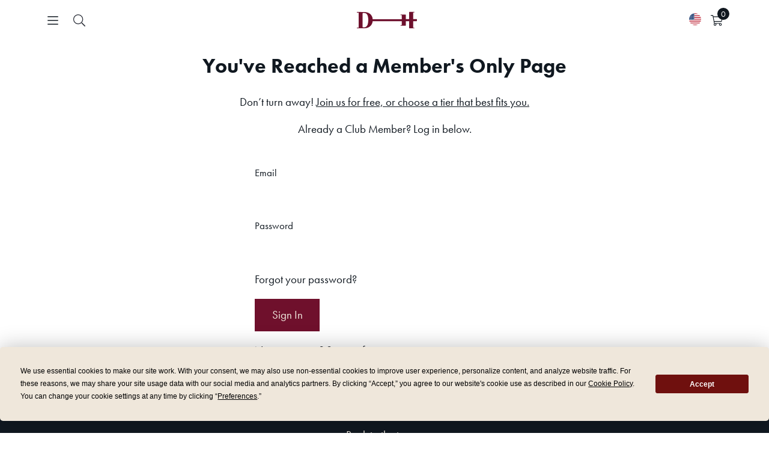

--- FILE ---
content_type: text/html; charset=utf-8
request_url: https://danielhouse.club/products/adorn-performance-velvet-counter-stool-set-of-2-in-white
body_size: 97755
content:
<!doctype html>
<html class='no-js' lang='en'>
  <head>
    <script>
      boostCustomerData = {
        isLogged:  false ,
        tags: null
      }
    </script>

    <script>
      const originalFetch = window.fetch;
      const updateQueryParam = (url, param, value, isAppend) => {
         // Parse the URL
          let urlObj = new URL(url);
          // Get the search parameters
          let params = new URLSearchParams(urlObj.search);
          // console.log(params.get('event_type'), url, isAppend, param, value)
          if (isAppend) {
              // Append the param value
              params.append(param, value);
          } else {
              // Set the new parameter value
              params.set(param, value);
          }
          // Update the search part of the URL
          urlObj.search = params.toString();
          // Return the updated URL
          return urlObj.toString();
        }

        if (typeof(boostCustomerData) !== 'undefined' &&
          boostCustomerData.isLogged &&
          boostCustomerData.tags.includes('ProPricing') ||
          typeof(boostCustomerData) !== 'undefined' &&
          boostCustomerData.isLogged &&
          boostCustomerData.tags.includes('SignaturePricing')) {} else {
          window.fetch = (url, options) => {
              const valid = ['https://services.mybcapps.com/bc-sf-filter/search', 'https://services.mybcapps.com/bc-sf-filter/filter'];
              for (let i = 0; i < valid.length; i++) {
                  if (url.indexOf(valid[i]) !== -1) {
                      const filteredUrl = updateQueryParam(url, 'h_options[]', 'StandardLock');
                      url = filteredUrl;
                  }
              }
              return originalFetch(url, options);
          };
      }
    </script>
    
    <meta name='google-site-verification' content='kLsxtIEnIlAY3n-ns8OtLrxI9Jruv3rpoRdT4qmT7X4'>
    

    

    

    <meta name='facebook-domain-verification' content='yv0q96c0itrjtnkx6wbzy1zfu5v8zh'>
    <!-- secomapp-json-ld -->
    <!-- secomapp-json-ld -->

<!-- smart-seo-json-ld-store -->
<script type="application/ld+json">
{
   "@context": "http://schema.org",
   "@type": "WebSite",
   "url": "https://danielhouse.club/",
   "potentialAction": {
     "@type": "SearchAction",
     "target": "https://danielhouse.club/search?q={search_term_string}",
     "query-input": "required name=search_term_string"
   }
}
</script>
<script type="application/ld+json">
{
	"@context": "http://schema.org",
	"@type": "Organization",
	"url": "http://danielhouse.club"}
</script>
<!-- End - smart-seo-json-ld-store -->



<!-- secomapp-json-ld-Breadcrumb -->
<script type="application/ld+json">
    {
        "@context": "http://schema.org",
        "@type": "BreadcrumbList",
        "itemListElement": [{
            "@type": "ListItem",
            "position": 1,
            "item": {
                "@type": "Website",
                "@id": "https://danielhouse.club",
                "name": "Home"
            }
        }]

 }
</script><!-- secomapp-json-ld-product -->
<script type="application/ld+json">
    {
        "@context": "http://schema.org/",
        "@type": "Product",
        "gtin12": "889654974369",
        "productId": "889654974369",
        "url": "https://danielhouse.club/products/adorn-performance-velvet-counter-stool-set-of-2-in-white",
        "name": "Adorn Performance Velvet Counter Stool Set of 2 in White",
        "image": "https://danielhouse.club/cdn/shop/products/EEI-4594-WHI_1.jpg?v=1687958083",
        "description": "Adorn Performance Velvet Counter Stool Set of 2 in White",
        "brand": {
            "name": "Modway"
        },
        "sku": "DHC-101-114007",
        "weight": "41.0lb",
        "offers" : [
            {
                "@type" : "Offer" ,
                "gtin12": "889654974369",
                "priceCurrency" : "USD" ,
                "price" : "622" ,
                "priceValidUntil": "2026-04-18",
                "availability" : "http://schema.org/OutOfStock" ,
                "itemCondition": "http://schema.org/NewCondition",
                "sku": "DHC-101-114007",
                "url" : "https://danielhouse.club/products/adorn-performance-velvet-counter-stool-set-of-2-in-white?variant=32606987452491",
                "seller" : {
                    "@type" : "Organization",
                    "name" : "Daniel House Club"
                }
            }
        ]
    }
</script>
    
    
<title>Adorn Performance Velvet Counter Stool Set of 2 in White</title>

    <!-- Canopy v2.9.3 -->
    <meta charset='utf-8'>
    <meta name='viewport' content='width=device-width,initial-scale=1.0'>
    <meta name='theme-color' content='#6f102c'>
    <meta http-equiv='X-UA-Compatible' content='IE=edge,chrome=1'>

    
      <link rel='shortcut icon' href='//danielhouse.club/cdn/shop/files/DH-Filled_Mark-1080-Burg_185c.png?v=1726270580' type='image/png'>
    

    
      <meta name="description" content="Revitalize dining room or kitchen decor with the Adorn Performance Velvet Counter Stool. Classic button tufting along the stool&#39;s exterior and graceful sweeping lines blend seamlessly into the lush comfort of this counter stool. Covered with soft stain-resistant performance velvet, this upholstered counter stool offers" />
    

     <link rel="canonical" href="https://danielhouse.club/products/adorn-performance-velvet-counter-stool-set-of-2-in-white" />
    

    




<meta property="og:site_name" content="Daniel House Club">
<meta property="og:url" content="https://danielhouse.club/products/adorn-performance-velvet-counter-stool-set-of-2-in-white">
<meta property="og:title" content="Adorn Performance Velvet Counter Stool Set of 2 in White">
<meta property="og:type" content="product">
<meta property="og:description" content="Revitalize dining room or kitchen decor with the Adorn Performance Velvet Counter Stool. Classic button tufting along the stool&#39;s exterior and graceful sweeping lines blend seamlessly into the lush comfort of this counter stool. Covered with soft stain-resistant performance velvet, this upholstered counter stool offers">

  <meta property="og:price:amount" content="622.00">
  <meta property="og:price:currency" content="USD">

<meta property="og:image" content="http://danielhouse.club/cdn/shop/products/EEI-4594-WHI_1_1200x1200.jpg?v=1687958083"><meta property="og:image" content="http://danielhouse.club/cdn/shop/products/EEI-4594-WHI_2_1200x1200.jpg?v=1687958083"><meta property="og:image" content="http://danielhouse.club/cdn/shop/products/EEI-4594-WHI_3_1200x1200.jpg?v=1687958083">
<meta property="og:image:secure_url" content="https://danielhouse.club/cdn/shop/products/EEI-4594-WHI_1_1200x1200.jpg?v=1687958083"><meta property="og:image:secure_url" content="https://danielhouse.club/cdn/shop/products/EEI-4594-WHI_2_1200x1200.jpg?v=1687958083"><meta property="og:image:secure_url" content="https://danielhouse.club/cdn/shop/products/EEI-4594-WHI_3_1200x1200.jpg?v=1687958083">


<meta name="twitter:card" content="summary_large_image">
<meta name="twitter:title" content="Adorn Performance Velvet Counter Stool Set of 2 in White">
<meta name="twitter:description" content="Revitalize dining room or kitchen decor with the Adorn Performance Velvet Counter Stool. Classic button tufting along the stool&#39;s exterior and graceful sweeping lines blend seamlessly into the lush comfort of this counter stool. Covered with soft stain-resistant performance velvet, this upholstered counter stool offers">


    <link rel="preconnect" href="https://p.typekit.net" crossorigin>
    <link rel="stylesheet" href="https://use.typekit.net/vpd4lmp.css">

    <link href="//danielhouse.club/cdn/shop/t/113/assets/variables.css?v=100216511595258940751768512175" rel="stylesheet" type="text/css" media="all" />
    <link href="//danielhouse.club/cdn/shop/t/113/assets/main.css?v=66002358859889024341767915328" rel="stylesheet" type="text/css" media="all" />
    

    
      <link href="//danielhouse.club/cdn/shop/t/113/assets/pdp.css?v=112171219002832108641761597219" rel="stylesheet" type="text/css" media="all" />
    

    

    <script src="https://cdnjs.cloudflare.com/ajax/libs/jquery/3.7.1/jquery.min.js" integrity="sha512-v2CJ7UaYy4JwqLDIrZUI/4hqeoQieOmAZNXBeQyjo21dadnwR+8ZaIJVT8EE2iyI61OV8e6M8PP2/4hpQINQ/g==" crossorigin="anonymous" referrerpolicy="no-referrer"></script>
    
      <script src="https://cdnjs.cloudflare.com/ajax/libs/jquery-migrate/3.5.2/jquery-migrate.min.js" integrity="sha512-BzvgYEoHXuphX+g7B/laemJGYFdrq4fTKEo+B3PurSxstMZtwu28FHkPKXu6dSBCzbUWqz/rMv755nUwhjQypw==" crossorigin="anonymous" referrerpolicy="no-referrer"></script>
    

    

    
      <link rel="stylesheet" href="https://cdnjs.cloudflare.com/ajax/libs/select2/4.0.13/css/select2.min.css" integrity="sha512-nMNlpuaDPrqlEls3IX/Q56H36qvBASwb3ipuo3MxeWbsQB1881ox0cRv7UPTgBlriqoynt35KjEwgGUeUXIPnw==" crossorigin="anonymous" referrerpolicy="no-referrer" />
      <script src="https://cdnjs.cloudflare.com/ajax/libs/select2/4.0.13/js/select2.full.js" integrity="sha512-IrOddgcDXibfbd7y5H6IbkvWOPNTrtSvRmscZpoLk0bNuOZb7LLvsjxmnzolh+5zNO9lgPKghPJbLIFJ5a3VYQ==" crossorigin="anonymous" referrerpolicy="no-referrer"></script>
    

    <script>
      window.DHC_Storefront_Public_API_Key = "b0ae5c7d260dce38af168d50ca9f1e11";

      window.DHC_Boost_Pricing = {};
      window.DHC_Boost_Pricing.promise = new Promise((resolve, reject) => {
        window.DHC_Boost_Pricing.promiseResolve = resolve;
        window.DHC_Boost_Pricing.promiseReject = reject;
      });

      const dhcInventoryDisplayPromise = {
        clearInventoryStatus: () => {},
        setInventoryStatus: () => {},
      };

      dhcInventoryDisplayPromise.promise = new Promise((resolve, reject) => {
        dhcInventoryDisplayPromise.promiseResolve = resolve;
        dhcInventoryDisplayPromise.promiseReject = reject;
      });
    </script>

    <script src='//danielhouse.club/cdn/shop/t/113/assets/vendors.js?v=105974754346369859321763701866'></script>
    <script src='//danielhouse.club/cdn/shop/t/113/assets/utils.js?v=137545778095308803621767915331'></script>
    <script src='//danielhouse.club/cdn/shop/t/113/assets/main.js?v=55365351301095449431767915329' defer='defer'></script>

    

    <script>window.performance && window.performance.mark && window.performance.mark('shopify.content_for_header.start');</script><meta name="google-site-verification" content="Z7oFAiLJUxkp5c1Rt7QZ4zxRn4LsC4iBMDoX6bWyQGQ">
<meta id="shopify-digital-wallet" name="shopify-digital-wallet" content="/27219263563/digital_wallets/dialog">
<meta name="shopify-checkout-api-token" content="f249d0479d6e165c9eea52fa7c955a19">
<link rel="alternate" type="application/json+oembed" href="https://danielhouse.club/products/adorn-performance-velvet-counter-stool-set-of-2-in-white.oembed">
<script async="async" src="/checkouts/internal/preloads.js?locale=en-US"></script>
<script id="apple-pay-shop-capabilities" type="application/json">{"shopId":27219263563,"countryCode":"US","currencyCode":"USD","merchantCapabilities":["supports3DS"],"merchantId":"gid:\/\/shopify\/Shop\/27219263563","merchantName":"Daniel House Club","requiredBillingContactFields":["postalAddress","email","phone"],"requiredShippingContactFields":["postalAddress","email","phone"],"shippingType":"shipping","supportedNetworks":["visa","masterCard","amex","discover","elo","jcb"],"total":{"type":"pending","label":"Daniel House Club","amount":"1.00"},"shopifyPaymentsEnabled":true,"supportsSubscriptions":true}</script>
<script id="shopify-features" type="application/json">{"accessToken":"f249d0479d6e165c9eea52fa7c955a19","betas":["rich-media-storefront-analytics"],"domain":"danielhouse.club","predictiveSearch":true,"shopId":27219263563,"locale":"en"}</script>
<script>var Shopify = Shopify || {};
Shopify.shop = "daniel-house-co.myshopify.com";
Shopify.locale = "en";
Shopify.currency = {"active":"USD","rate":"1.0"};
Shopify.country = "US";
Shopify.theme = {"name":"daniel-house\/production - Original","id":121422643275,"schema_name":"Canopy","schema_version":"2.9.3","theme_store_id":null,"role":"main"};
Shopify.theme.handle = "null";
Shopify.theme.style = {"id":null,"handle":null};
Shopify.cdnHost = "danielhouse.club/cdn";
Shopify.routes = Shopify.routes || {};
Shopify.routes.root = "/";</script>
<script type="module">!function(o){(o.Shopify=o.Shopify||{}).modules=!0}(window);</script>
<script>!function(o){function n(){var o=[];function n(){o.push(Array.prototype.slice.apply(arguments))}return n.q=o,n}var t=o.Shopify=o.Shopify||{};t.loadFeatures=n(),t.autoloadFeatures=n()}(window);</script>
<script id="shop-js-analytics" type="application/json">{"pageType":"product"}</script>
<script defer="defer" async type="module" src="//danielhouse.club/cdn/shopifycloud/shop-js/modules/v2/client.init-shop-cart-sync_C5BV16lS.en.esm.js"></script>
<script defer="defer" async type="module" src="//danielhouse.club/cdn/shopifycloud/shop-js/modules/v2/chunk.common_CygWptCX.esm.js"></script>
<script type="module">
  await import("//danielhouse.club/cdn/shopifycloud/shop-js/modules/v2/client.init-shop-cart-sync_C5BV16lS.en.esm.js");
await import("//danielhouse.club/cdn/shopifycloud/shop-js/modules/v2/chunk.common_CygWptCX.esm.js");

  window.Shopify.SignInWithShop?.initShopCartSync?.({"fedCMEnabled":true,"windoidEnabled":true});

</script>
<script>(function() {
  var isLoaded = false;
  function asyncLoad() {
    if (isLoaded) return;
    isLoaded = true;
    var urls = ["https:\/\/static.klaviyo.com\/onsite\/js\/klaviyo.js?company_id=SK3Se2\u0026shop=daniel-house-co.myshopify.com","https:\/\/cdn.shopify.com\/s\/files\/1\/0272\/1926\/3563\/t\/86\/assets\/verify-meteor-menu.js?meteor_tier=premium\u0026shop=daniel-house-co.myshopify.com","\/\/d1liekpayvooaz.cloudfront.net\/apps\/customizery\/customizery.js?shop=daniel-house-co.myshopify.com","https:\/\/static.klaviyo.com\/onsite\/js\/klaviyo.js?company_id=SK3Se2\u0026shop=daniel-house-co.myshopify.com","https:\/\/scripttags.jst.ai\/shopify_justuno_27219263563_59e2e070-eeba-11ea-aee1-9d341c2767db.js?shop=daniel-house-co.myshopify.com","https:\/\/s3-us-west-2.amazonaws.com\/unific-ipaas-cdn\/js\/unific-util-shopify.js?shop=daniel-house-co.myshopify.com","https:\/\/static.shareasale.com\/json\/shopify\/shareasale-tracking.js?sasmid=147094\u0026ssmtid=64044\u0026scid=undefined\u0026xtm=undefined\u0026xtv=undefined\u0026cd=undefined\u0026shop=daniel-house-co.myshopify.com","https:\/\/cdn.hextom.com\/js\/quickannouncementbar.js?shop=daniel-house-co.myshopify.com","\/\/cdn.shopify.com\/proxy\/6d24f3ffca6f602904473cd2843920fa0ae52f896009c347153b498651f1bf1a\/api.goaffpro.com\/loader.js?shop=daniel-house-co.myshopify.com\u0026sp-cache-control=cHVibGljLCBtYXgtYWdlPTkwMA"];
    for (var i = 0; i < urls.length; i++) {
      var s = document.createElement('script');
      s.type = 'text/javascript';
      s.async = true;
      s.src = urls[i];
      var x = document.getElementsByTagName('script')[0];
      x.parentNode.insertBefore(s, x);
    }
  };
  if(window.attachEvent) {
    window.attachEvent('onload', asyncLoad);
  } else {
    window.addEventListener('load', asyncLoad, false);
  }
})();</script>
<script id="__st">var __st={"a":27219263563,"offset":-28800,"reqid":"5043cbfb-98bc-4308-95a6-42779cb6a384-1768763215","pageurl":"danielhouse.club\/products\/adorn-performance-velvet-counter-stool-set-of-2-in-white","u":"1ad5a343ead1","p":"product","rtyp":"product","rid":4619769446475};</script>
<script>window.ShopifyPaypalV4VisibilityTracking = true;</script>
<script id="captcha-bootstrap">!function(){'use strict';const t='contact',e='account',n='new_comment',o=[[t,t],['blogs',n],['comments',n],[t,'customer']],c=[[e,'customer_login'],[e,'guest_login'],[e,'recover_customer_password'],[e,'create_customer']],r=t=>t.map((([t,e])=>`form[action*='/${t}']:not([data-nocaptcha='true']) input[name='form_type'][value='${e}']`)).join(','),a=t=>()=>t?[...document.querySelectorAll(t)].map((t=>t.form)):[];function s(){const t=[...o],e=r(t);return a(e)}const i='password',u='form_key',d=['recaptcha-v3-token','g-recaptcha-response','h-captcha-response',i],f=()=>{try{return window.sessionStorage}catch{return}},m='__shopify_v',_=t=>t.elements[u];function p(t,e,n=!1){try{const o=window.sessionStorage,c=JSON.parse(o.getItem(e)),{data:r}=function(t){const{data:e,action:n}=t;return t[m]||n?{data:e,action:n}:{data:t,action:n}}(c);for(const[e,n]of Object.entries(r))t.elements[e]&&(t.elements[e].value=n);n&&o.removeItem(e)}catch(o){console.error('form repopulation failed',{error:o})}}const l='form_type',E='cptcha';function T(t){t.dataset[E]=!0}const w=window,h=w.document,L='Shopify',v='ce_forms',y='captcha';let A=!1;((t,e)=>{const n=(g='f06e6c50-85a8-45c8-87d0-21a2b65856fe',I='https://cdn.shopify.com/shopifycloud/storefront-forms-hcaptcha/ce_storefront_forms_captcha_hcaptcha.v1.5.2.iife.js',D={infoText:'Protected by hCaptcha',privacyText:'Privacy',termsText:'Terms'},(t,e,n)=>{const o=w[L][v],c=o.bindForm;if(c)return c(t,g,e,D).then(n);var r;o.q.push([[t,g,e,D],n]),r=I,A||(h.body.append(Object.assign(h.createElement('script'),{id:'captcha-provider',async:!0,src:r})),A=!0)});var g,I,D;w[L]=w[L]||{},w[L][v]=w[L][v]||{},w[L][v].q=[],w[L][y]=w[L][y]||{},w[L][y].protect=function(t,e){n(t,void 0,e),T(t)},Object.freeze(w[L][y]),function(t,e,n,w,h,L){const[v,y,A,g]=function(t,e,n){const i=e?o:[],u=t?c:[],d=[...i,...u],f=r(d),m=r(i),_=r(d.filter((([t,e])=>n.includes(e))));return[a(f),a(m),a(_),s()]}(w,h,L),I=t=>{const e=t.target;return e instanceof HTMLFormElement?e:e&&e.form},D=t=>v().includes(t);t.addEventListener('submit',(t=>{const e=I(t);if(!e)return;const n=D(e)&&!e.dataset.hcaptchaBound&&!e.dataset.recaptchaBound,o=_(e),c=g().includes(e)&&(!o||!o.value);(n||c)&&t.preventDefault(),c&&!n&&(function(t){try{if(!f())return;!function(t){const e=f();if(!e)return;const n=_(t);if(!n)return;const o=n.value;o&&e.removeItem(o)}(t);const e=Array.from(Array(32),(()=>Math.random().toString(36)[2])).join('');!function(t,e){_(t)||t.append(Object.assign(document.createElement('input'),{type:'hidden',name:u})),t.elements[u].value=e}(t,e),function(t,e){const n=f();if(!n)return;const o=[...t.querySelectorAll(`input[type='${i}']`)].map((({name:t})=>t)),c=[...d,...o],r={};for(const[a,s]of new FormData(t).entries())c.includes(a)||(r[a]=s);n.setItem(e,JSON.stringify({[m]:1,action:t.action,data:r}))}(t,e)}catch(e){console.error('failed to persist form',e)}}(e),e.submit())}));const S=(t,e)=>{t&&!t.dataset[E]&&(n(t,e.some((e=>e===t))),T(t))};for(const o of['focusin','change'])t.addEventListener(o,(t=>{const e=I(t);D(e)&&S(e,y())}));const B=e.get('form_key'),M=e.get(l),P=B&&M;t.addEventListener('DOMContentLoaded',(()=>{const t=y();if(P)for(const e of t)e.elements[l].value===M&&p(e,B);[...new Set([...A(),...v().filter((t=>'true'===t.dataset.shopifyCaptcha))])].forEach((e=>S(e,t)))}))}(h,new URLSearchParams(w.location.search),n,t,e,['guest_login'])})(!0,!0)}();</script>
<script integrity="sha256-4kQ18oKyAcykRKYeNunJcIwy7WH5gtpwJnB7kiuLZ1E=" data-source-attribution="shopify.loadfeatures" defer="defer" src="//danielhouse.club/cdn/shopifycloud/storefront/assets/storefront/load_feature-a0a9edcb.js" crossorigin="anonymous"></script>
<script data-source-attribution="shopify.dynamic_checkout.dynamic.init">var Shopify=Shopify||{};Shopify.PaymentButton=Shopify.PaymentButton||{isStorefrontPortableWallets:!0,init:function(){window.Shopify.PaymentButton.init=function(){};var t=document.createElement("script");t.src="https://danielhouse.club/cdn/shopifycloud/portable-wallets/latest/portable-wallets.en.js",t.type="module",document.head.appendChild(t)}};
</script>
<script data-source-attribution="shopify.dynamic_checkout.buyer_consent">
  function portableWalletsHideBuyerConsent(e){var t=document.getElementById("shopify-buyer-consent"),n=document.getElementById("shopify-subscription-policy-button");t&&n&&(t.classList.add("hidden"),t.setAttribute("aria-hidden","true"),n.removeEventListener("click",e))}function portableWalletsShowBuyerConsent(e){var t=document.getElementById("shopify-buyer-consent"),n=document.getElementById("shopify-subscription-policy-button");t&&n&&(t.classList.remove("hidden"),t.removeAttribute("aria-hidden"),n.addEventListener("click",e))}window.Shopify?.PaymentButton&&(window.Shopify.PaymentButton.hideBuyerConsent=portableWalletsHideBuyerConsent,window.Shopify.PaymentButton.showBuyerConsent=portableWalletsShowBuyerConsent);
</script>
<script data-source-attribution="shopify.dynamic_checkout.cart.bootstrap">document.addEventListener("DOMContentLoaded",(function(){function t(){return document.querySelector("shopify-accelerated-checkout-cart, shopify-accelerated-checkout")}if(t())Shopify.PaymentButton.init();else{new MutationObserver((function(e,n){t()&&(Shopify.PaymentButton.init(),n.disconnect())})).observe(document.body,{childList:!0,subtree:!0})}}));
</script>
<link id="shopify-accelerated-checkout-styles" rel="stylesheet" media="screen" href="https://danielhouse.club/cdn/shopifycloud/portable-wallets/latest/accelerated-checkout-backwards-compat.css" crossorigin="anonymous">
<style id="shopify-accelerated-checkout-cart">
        #shopify-buyer-consent {
  margin-top: 1em;
  display: inline-block;
  width: 100%;
}

#shopify-buyer-consent.hidden {
  display: none;
}

#shopify-subscription-policy-button {
  background: none;
  border: none;
  padding: 0;
  text-decoration: underline;
  font-size: inherit;
  cursor: pointer;
}

#shopify-subscription-policy-button::before {
  box-shadow: none;
}

      </style>
<script id="sections-script" data-sections="product-recommendations" defer="defer" src="//danielhouse.club/cdn/shop/t/113/compiled_assets/scripts.js?v=150071"></script>
<script>window.performance && window.performance.mark && window.performance.mark('shopify.content_for_header.end');</script>

    <!-- Google Tag Manager -->
    <script>
      (function (w, d, s, l, i) {
        w[l] = w[l] || [];
        w[l].push({
          'gtm.start': new Date().getTime(),
          event: 'gtm.js',
        });
        var f = d.getElementsByTagName(s)[0],
          j = d.createElement(s),
          dl = l != 'dataLayer' ? '&l=' + l : '';
        j.async = true;
        j.src = 'https://www.googletagmanager.com/gtm.js?id=' + i + dl;
        f.parentNode.insertBefore(j, f);
      })(window, document, 'script', 'dataLayer', 'GTM-NJJWQ8T');
    </script>
    <!-- End Google Tag Manager -->

    <script>
      document.documentElement.className = document.documentElement.className.replace('no-js', '');
      Shopify.money_format = "${{amount}}";
      window.theme = window.theme || {};
      theme.jQuery = jQuery;
      theme.money_container = '.theme-money';
      theme.money_format = "${{amount}}";
      theme.strings = {
        previous: "Previous",
      next: "Next",
      close: "Close"
      };
      window.DHSettings = {
        apiToken: null,
      apiUrl: "https:\/\/prod.api.danielhouse.club\/api\/v1",
      dashboardUrl: "https:\/\/daniel-house-co.myshopify.com\/apps\/projects-dashboard"
      };
    </script>

    <link href='https://s3.us-east-2.amazonaws.com/ekoma/ekoma.css.gz' rel='stylesheet' type='text/css' media='all'>
    <script>
      var cd = new URLSearchParams(window.location.search);
      if (cd.has('cart_discount_clear')) {
        sessionStorage.removeItem('cd_token');
      }
      if (sessionStorage.cd_token) {
        eval(decodeURIComponent(window.atob(sessionStorage.cd_token)));
      }
    </script>

    
    <!-- "snippets/pagefly-header.liquid" was not rendered, the associated app was uninstalled -->

    <script src='//staticxx.s3.amazonaws.com/aio_stats_lib_v1.min.js?v=1.0'></script>

    <!-- Hotjar Tracking Code for danielhouse.club -->
    <script>
      (function (h, o, t, j, a, r) {
        h.hj =
          h.hj ||
          function () {
            (h.hj.q = h.hj.q || []).push(arguments);
          };
        h._hjSettings = { hjid: 2278456, hjsv: 6 };
        a = o.getElementsByTagName('head')[0];
        r = o.createElement('script');
        r.async = 1;
        r.src = t + h._hjSettings.hjid + j + h._hjSettings.hjsv;
        a.appendChild(r);
      })(window, document, 'https://static.hotjar.com/c/hotjar-', '.js?sv=');
    </script>

    <div id="shopify-section-wcp_discount_js" class="shopify-section">
</div>

    

    <style>
      :root {
        --icon-chevron-down: url("//danielhouse.club/cdn/shop/t/113/assets/icon-chevron-down.svg?v=12184809228912075811732077665");
        --icon-chevron-up: url("//danielhouse.club/cdn/shop/t/113/assets/icon-chevron-up.svg?v=86165192995618718021732077667");
        --icon-checkmark: url("//danielhouse.club/cdn/shop/t/113/assets/icon-checkmark.svg?v=169499838679797117101732077665");
        --icon-chevron-left: url("//danielhouse.club/cdn/shop/t/113/assets/icon-chevron-left.svg?v=36504102257235573341732077666");
        --icon-chevron-right: url("//danielhouse.club/cdn/shop/t/113/assets/icon-chevron-right.svg?v=42607207992731202151732077666");
        --icon-filters: url("//danielhouse.club/cdn/shop/t/113/assets/icon-filters.svg?v=115672097209984906351732077667");
        --icon-search: url("//danielhouse.club/cdn/shop/t/113/assets/icon-search.svg?v=184005267504242002081732077667");
      }
    </style>

  <!-- BEGIN app block: shopify://apps/xo-insert-code/blocks/insert-code-header/72017b12-3679-442e-b23c-5c62460717f5 --><!-- XO-InsertCode Header -->


<script
  type="text/javascript"
  src="https://app.termly.io/resource-blocker/de5393c1-5abf-4b51-9e6c-9be1263ccaf3?autoBlock=on"
></script>
  
<script type="text/javascript">
    (function(c,l,a,r,i,t,y){
        c[a]=c[a]||function(){(c[a].q=c[a].q||[]).push(arguments)};
        t=l.createElement(r);t.async=1;t.src="https://www.clarity.ms/tag/"+i;
        y=l.getElementsByTagName(r)[0];y.parentNode.insertBefore(t,y);
    })(window, document, "clarity", "script", "mxtar7xf6b");
</script>
  
<!-- End: XO-InsertCode Header -->


<!-- END app block --><!-- BEGIN app block: shopify://apps/wsh-wholesale-pricing/blocks/app-embed/94cbfa01-7191-4bb2-bcd8-b519b9b3bd06 --><script>

  window.wpdExtensionIsProductPage = {"id":4619769446475,"title":"Adorn Performance Velvet Counter Stool Set of 2 in White","handle":"adorn-performance-velvet-counter-stool-set-of-2-in-white","description":"\u003cp\u003eRevitalize dining room or kitchen decor with the Adorn Performance Velvet Counter Stool. Classic button tufting along the stool's exterior and graceful sweeping lines blend seamlessly into the lush comfort of this counter stool. Covered with soft stain-resistant performance velvet, this upholstered counter stool offers a comfortable place to dine with a dense foam padded seat. Sitting on four black tapered legs with gold foot sleeves, Adorn's vintage modern style and glam deco charm makes this counter stool ideally suited for a counter-height bar table or kitchen island, or even as an accompaniment to a drafting desk in the home office. This modern dining counter stool supports up to 300 lbs. and is complete with non-marking foot caps to protect your flooring. No assembly required.\u003cbr\u003e\nSet Includes:\u003cbr\u003e\nTwo - Adorn Counter Bar Stool\u003c\/p\u003e","published_at":"2023-06-26T15:09:31-07:00","created_at":"2020-07-10T13:49:21-07:00","vendor":"Modway","type":"Furniture","tags":["allproducts","Bar \u0026 Counter Stools","Bar Stools","Bimonthly Inventory","color:Gold","color:White","Dining","Discontinued","Furniture","Google Shopping 1","KidFriendly","material:Gold","material:Metal","material:Wood","Modway","overalldepth:21","overallheight:36","overallwidth:38","StandardLock","textile:Performance","textile:Polyester","textile:Velvet","Unknown","Upholstered","Vendor SKU:EEI-4594-WHI"],"price":62200,"price_min":62200,"price_max":62200,"available":false,"price_varies":false,"compare_at_price":null,"compare_at_price_min":0,"compare_at_price_max":0,"compare_at_price_varies":false,"variants":[{"id":32606987452491,"title":"Default Title","option1":"Default Title","option2":null,"option3":null,"sku":"DHC-101-114007","requires_shipping":true,"taxable":true,"featured_image":null,"available":false,"name":"Adorn Performance Velvet Counter Stool Set of 2 in White","public_title":null,"options":["Default Title"],"price":62200,"weight":18597,"compare_at_price":null,"inventory_management":"shopify","barcode":"889654974369","requires_selling_plan":false,"selling_plan_allocations":[],"quantity_rule":{"min":1,"max":null,"increment":1}}],"images":["\/\/danielhouse.club\/cdn\/shop\/products\/EEI-4594-WHI_1.jpg?v=1687958083","\/\/danielhouse.club\/cdn\/shop\/products\/EEI-4594-WHI_2.jpg?v=1687958083","\/\/danielhouse.club\/cdn\/shop\/products\/EEI-4594-WHI_3.jpg?v=1687958083","\/\/danielhouse.club\/cdn\/shop\/products\/EEI-4594-WHI_4.jpg?v=1687958083","\/\/danielhouse.club\/cdn\/shop\/products\/EEI-4594-WHI_5.jpg?v=1687958083","\/\/danielhouse.club\/cdn\/shop\/products\/EEI-4594-WHI_6.jpg?v=1687958083","\/\/danielhouse.club\/cdn\/shop\/products\/EEI-4594-WHI_7.jpg?v=1687958083","\/\/danielhouse.club\/cdn\/shop\/products\/EEI-4594-WHI_8.jpg?v=1687958083"],"featured_image":"\/\/danielhouse.club\/cdn\/shop\/products\/EEI-4594-WHI_1.jpg?v=1687958083","options":["Title"],"media":[{"alt":"Adorn Performance Velvet Counter Stool Set of 2 in White","id":22095616311371,"position":1,"preview_image":{"aspect_ratio":1.0,"height":1600,"width":1600,"src":"\/\/danielhouse.club\/cdn\/shop\/products\/EEI-4594-WHI_1.jpg?v=1687958083"},"aspect_ratio":1.0,"height":1600,"media_type":"image","src":"\/\/danielhouse.club\/cdn\/shop\/products\/EEI-4594-WHI_1.jpg?v=1687958083","width":1600},{"alt":"Adorn Performance Velvet Counter Stool Set of 2 in White","id":22095616344139,"position":2,"preview_image":{"aspect_ratio":1.0,"height":1600,"width":1600,"src":"\/\/danielhouse.club\/cdn\/shop\/products\/EEI-4594-WHI_2.jpg?v=1687958083"},"aspect_ratio":1.0,"height":1600,"media_type":"image","src":"\/\/danielhouse.club\/cdn\/shop\/products\/EEI-4594-WHI_2.jpg?v=1687958083","width":1600},{"alt":"Adorn Performance Velvet Counter Stool Set of 2 in White","id":22095616376907,"position":3,"preview_image":{"aspect_ratio":1.0,"height":1600,"width":1600,"src":"\/\/danielhouse.club\/cdn\/shop\/products\/EEI-4594-WHI_3.jpg?v=1687958083"},"aspect_ratio":1.0,"height":1600,"media_type":"image","src":"\/\/danielhouse.club\/cdn\/shop\/products\/EEI-4594-WHI_3.jpg?v=1687958083","width":1600},{"alt":"Adorn Performance Velvet Counter Stool Set of 2 in White","id":22095616409675,"position":4,"preview_image":{"aspect_ratio":1.0,"height":1600,"width":1600,"src":"\/\/danielhouse.club\/cdn\/shop\/products\/EEI-4594-WHI_4.jpg?v=1687958083"},"aspect_ratio":1.0,"height":1600,"media_type":"image","src":"\/\/danielhouse.club\/cdn\/shop\/products\/EEI-4594-WHI_4.jpg?v=1687958083","width":1600},{"alt":"Adorn Performance Velvet Counter Stool Set of 2 in White","id":22095616442443,"position":5,"preview_image":{"aspect_ratio":1.0,"height":1600,"width":1600,"src":"\/\/danielhouse.club\/cdn\/shop\/products\/EEI-4594-WHI_5.jpg?v=1687958083"},"aspect_ratio":1.0,"height":1600,"media_type":"image","src":"\/\/danielhouse.club\/cdn\/shop\/products\/EEI-4594-WHI_5.jpg?v=1687958083","width":1600},{"alt":"Adorn Performance Velvet Counter Stool Set of 2 in White","id":22095616475211,"position":6,"preview_image":{"aspect_ratio":1.0,"height":1600,"width":1600,"src":"\/\/danielhouse.club\/cdn\/shop\/products\/EEI-4594-WHI_6.jpg?v=1687958083"},"aspect_ratio":1.0,"height":1600,"media_type":"image","src":"\/\/danielhouse.club\/cdn\/shop\/products\/EEI-4594-WHI_6.jpg?v=1687958083","width":1600},{"alt":"Adorn Performance Velvet Counter Stool Set of 2 in White","id":22095616507979,"position":7,"preview_image":{"aspect_ratio":1.0,"height":1600,"width":1600,"src":"\/\/danielhouse.club\/cdn\/shop\/products\/EEI-4594-WHI_7.jpg?v=1687958083"},"aspect_ratio":1.0,"height":1600,"media_type":"image","src":"\/\/danielhouse.club\/cdn\/shop\/products\/EEI-4594-WHI_7.jpg?v=1687958083","width":1600},{"alt":"Adorn Performance Velvet Counter Stool Set of 2 in White","id":22095616540747,"position":8,"preview_image":{"aspect_ratio":1.0,"height":1600,"width":1600,"src":"\/\/danielhouse.club\/cdn\/shop\/products\/EEI-4594-WHI_8.jpg?v=1687958083"},"aspect_ratio":1.0,"height":1600,"media_type":"image","src":"\/\/danielhouse.club\/cdn\/shop\/products\/EEI-4594-WHI_8.jpg?v=1687958083","width":1600}],"requires_selling_plan":false,"selling_plan_groups":[],"content":"\u003cp\u003eRevitalize dining room or kitchen decor with the Adorn Performance Velvet Counter Stool. Classic button tufting along the stool's exterior and graceful sweeping lines blend seamlessly into the lush comfort of this counter stool. Covered with soft stain-resistant performance velvet, this upholstered counter stool offers a comfortable place to dine with a dense foam padded seat. Sitting on four black tapered legs with gold foot sleeves, Adorn's vintage modern style and glam deco charm makes this counter stool ideally suited for a counter-height bar table or kitchen island, or even as an accompaniment to a drafting desk in the home office. This modern dining counter stool supports up to 300 lbs. and is complete with non-marking foot caps to protect your flooring. No assembly required.\u003cbr\u003e\nSet Includes:\u003cbr\u003e\nTwo - Adorn Counter Bar Stool\u003c\/p\u003e"};
  window.wpdExtensionIsProductPage.selected_or_first_available_variant = {"id":32606987452491,"title":"Default Title","option1":"Default Title","option2":null,"option3":null,"sku":"DHC-101-114007","requires_shipping":true,"taxable":true,"featured_image":null,"available":false,"name":"Adorn Performance Velvet Counter Stool Set of 2 in White","public_title":null,"options":["Default Title"],"price":62200,"weight":18597,"compare_at_price":null,"inventory_management":"shopify","barcode":"889654974369","requires_selling_plan":false,"selling_plan_allocations":[],"quantity_rule":{"min":1,"max":null,"increment":1}};
  window.wpdExtensionProductCollectionIds = "261055348811,167270809675,261251530827,152788336715,151625039947,151620812875";
;
window.wpdExtensionIsCartPage = false;

window.showCrossOutPrice = true;
window.WPDAppProxy = "/apps/wpdapp";


window.WPDMarketLocalization = "";
window.WPDMoneyFormat = "${{amount}}";


	
	

  
  
  
  
	
  
    window.is_wcp_wholesale_customer = false;
  
  window.wcp_customer = {
      email: "",
      id: "",
      tags: null,
      default_address: null,
      tax_exempt: false
    };
  window.shopPermanentDomain = "daniel-house-co.myshopify.com";
  window.wpdAPIRootUrl = "https://bdr.wholesalehelper.io/";
</script>





<!-- END app block --><!-- BEGIN app block: shopify://apps/boost-ai-search-filter/blocks/boost-sd-ssr/7fc998ae-a150-4367-bab8-505d8a4503f7 --><script type="text/javascript">"use strict";(()=>{var __typeError=msg=>{throw TypeError(msg)};var __accessCheck=(obj,member,msg)=>member.has(obj)||__typeError("Cannot "+msg);var __privateGet=(obj,member,getter)=>(__accessCheck(obj,member,"read from private field"),getter?getter.call(obj):member.get(obj));var __privateAdd=(obj,member,value)=>member.has(obj)?__typeError("Cannot add the same private member more than once"):member instanceof WeakSet?member.add(obj):member.set(obj,value);var __privateSet=(obj,member,value,setter)=>(__accessCheck(obj,member,"write to private field"),setter?setter.call(obj,value):member.set(obj,value),value);var __privateMethod=(obj,member,method)=>(__accessCheck(obj,member,"access private method"),method);function mergeDeepMutate(target,...sources){if(!target)return target;if(sources.length===0)return target;const isObject=obj=>!!obj&&typeof obj==="object";const isPlainObject=obj=>{if(!isObject(obj))return false;const proto=Object.getPrototypeOf(obj);return proto===Object.prototype||proto===null};for(const source of sources){if(!source)continue;for(const key in source){const sourceValue=source[key];if(!(key in target)){target[key]=sourceValue;continue}const targetValue=target[key];if(Array.isArray(targetValue)&&Array.isArray(sourceValue)){target[key]=targetValue.concat(...sourceValue)}else if(isPlainObject(targetValue)&&isPlainObject(sourceValue)){target[key]=mergeDeepMutate(targetValue,sourceValue)}else{target[key]=sourceValue}}}return target}var _config,_dataObjects,_modules,_cachedModulesByConstructor,_status,_cachedEventListeners,_registryBlockListeners,_readyListeners,_blocks,_Application_instances,extendAppConfigFromModules_fn,extendAppConfigFromGlobalVariables_fn,initializeDataObjects_fn,resetBlocks_fn,loadModuleEventListeners_fn;var Application=class{constructor(config,dataObjects){__privateAdd(this,_Application_instances);__privateAdd(this,_config);__privateAdd(this,_dataObjects);__privateAdd(this,_modules,[]);__privateAdd(this,_cachedModulesByConstructor,new Map);__privateAdd(this,_status,"created");__privateAdd(this,_cachedEventListeners,{});__privateAdd(this,_registryBlockListeners,[]);__privateAdd(this,_readyListeners,[]);this.mode="production";this.logLevel=1;__privateAdd(this,_blocks,{});const boostWidgetIntegration=window.boostWidgetIntegration;__privateSet(this,_config,config||{logLevel:boostWidgetIntegration?.config?.logLevel,env:"production"});this.logLevel=__privateGet(this,_config).logLevel??(this.mode==="production"?2:this.logLevel);if(__privateGet(this,_config).logLevel==null){__privateGet(this,_config).logLevel=this.logLevel}__privateSet(this,_dataObjects,dataObjects||{});this.logger={debug:(...args)=>{if(this.logLevel<=0){console.debug("Boost > [DEBUG] ",...args)}},info:(...args)=>{if(this.logLevel<=1){console.info("Boost > [INFO] ",...args)}},warn:(...args)=>{if(this.logLevel<=2){console.warn("Boost > [WARN] ",...args)}},error:(...args)=>{if(this.logLevel<=3){console.error("Boost > [ERROR] ",...args)}}}}get blocks(){return __privateGet(this,_blocks)}get config(){return __privateGet(this,_config)}get dataObjects(){return __privateGet(this,_dataObjects)}get status(){return __privateGet(this,_status)}get modules(){return __privateGet(this,_modules)}bootstrap(){if(__privateGet(this,_status)==="bootstrapped"){this.logger.warn("Application already bootstrapped");return}if(__privateGet(this,_status)==="started"){this.logger.warn("Application already started");return}__privateMethod(this,_Application_instances,loadModuleEventListeners_fn).call(this);this.dispatchLifecycleEvent({name:"onBeforeAppBootstrap",payload:null});if(__privateGet(this,_config)?.customization?.app?.onBootstrap){__privateGet(this,_config).customization.app.onBootstrap(this)}__privateMethod(this,_Application_instances,extendAppConfigFromModules_fn).call(this);__privateMethod(this,_Application_instances,extendAppConfigFromGlobalVariables_fn).call(this);__privateMethod(this,_Application_instances,initializeDataObjects_fn).call(this);this.assignGlobalVariables();__privateSet(this,_status,"bootstrapped");this.dispatchLifecycleEvent({name:"onAppBootstrap",payload:null})}async initModules(){await Promise.all(__privateGet(this,_modules).map(async module=>{if(!module.shouldInit()){this.logger.info("Module not initialized",module.constructor.name,"shouldInit returned false");return}module.onBeforeModuleInit?.();this.dispatchLifecycleEvent({name:"onBeforeModuleInit",payload:{module}});this.logger.info(`Initializing ${module.constructor.name} module`);try{await module.init();this.dispatchLifecycleEvent({name:"onModuleInit",payload:{module}})}catch(error){this.logger.error(`Error initializing module ${module.constructor.name}:`,error);this.dispatchLifecycleEvent({name:"onModuleError",payload:{module,error:error instanceof Error?error:new Error(String(error))}})}}))}getModule(constructor){const module=__privateGet(this,_cachedModulesByConstructor).get(constructor);if(module&&!module.shouldInit()){return void 0}return module}getModuleByName(name){const module=__privateGet(this,_modules).find(mod=>{const ModuleClass=mod.constructor;return ModuleClass.moduleName===name});if(module&&!module.shouldInit()){return void 0}return module}registerBlock(block){if(!block.id){this.logger.error("Block id is required");return}const blockId=block.id;if(__privateGet(this,_blocks)[blockId]){this.logger.error(`Block with id ${blockId} already exists`);return}__privateGet(this,_blocks)[blockId]=block;if(window.boostWidgetIntegration.blocks){window.boostWidgetIntegration.blocks[blockId]=block}this.dispatchLifecycleEvent({name:"onRegisterBlock",payload:{block}});__privateGet(this,_registryBlockListeners).forEach(listener=>{try{listener(block)}catch(error){this.logger.error("Error in registry block listener:",error)}})}addRegistryBlockListener(listener){__privateGet(this,_registryBlockListeners).push(listener);Object.values(__privateGet(this,_blocks)).forEach(block=>{try{listener(block)}catch(error){this.logger.error("Error in registry block listener for existing block:",error)}})}removeRegistryBlockListener(listener){const index=__privateGet(this,_registryBlockListeners).indexOf(listener);if(index>-1){__privateGet(this,_registryBlockListeners).splice(index,1)}}onReady(handler){if(__privateGet(this,_status)==="started"){try{handler()}catch(error){this.logger.error("Error in ready handler:",error)}}else{__privateGet(this,_readyListeners).push(handler)}}assignGlobalVariables(){if(!window.boostWidgetIntegration){window.boostWidgetIntegration={}}Object.assign(window.boostWidgetIntegration,{TAEApp:this,config:this.config,dataObjects:__privateGet(this,_dataObjects),blocks:this.blocks})}async start(){this.logger.info("Application starting");this.bootstrap();this.dispatchLifecycleEvent({name:"onBeforeAppStart",payload:null});await this.initModules();__privateSet(this,_status,"started");this.dispatchLifecycleEvent({name:"onAppStart",payload:null});__privateGet(this,_readyListeners).forEach(listener=>{try{listener()}catch(error){this.logger.error("Error in ready listener:",error)}});if(__privateGet(this,_config)?.customization?.app?.onStart){__privateGet(this,_config).customization.app.onStart(this)}}destroy(){if(__privateGet(this,_status)!=="started"){this.logger.warn("Application not started yet");return}__privateGet(this,_modules).forEach(module=>{this.dispatchLifecycleEvent({name:"onModuleDestroy",payload:{module}});module.destroy()});__privateSet(this,_modules,[]);__privateMethod(this,_Application_instances,resetBlocks_fn).call(this);__privateSet(this,_status,"destroyed");this.dispatchLifecycleEvent({name:"onAppDestroy",payload:null})}setLogLevel(level){this.logLevel=level;this.updateConfig({logLevel:level})}loadModule(ModuleConstructor){if(!ModuleConstructor){return this}const app=this;const moduleInstance=new ModuleConstructor(app);if(__privateGet(app,_cachedModulesByConstructor).has(ModuleConstructor)){this.logger.warn(`Module ${ModuleConstructor.name} already loaded`);return app}__privateGet(this,_modules).push(moduleInstance);__privateGet(this,_cachedModulesByConstructor).set(ModuleConstructor,moduleInstance);this.logger.info(`Module ${ModuleConstructor.name} already loaded`);return app}updateConfig(newConfig){if(typeof newConfig==="function"){__privateSet(this,_config,newConfig(__privateGet(this,_config)))}else{mergeDeepMutate(__privateGet(this,_config),newConfig)}return this.config}dispatchLifecycleEvent(event){switch(event.name){case"onBeforeAppBootstrap":this.triggerEvent("onBeforeAppBootstrap",event);break;case"onAppBootstrap":this.logger.info("Application bootstrapped");this.triggerEvent("onAppBootstrap",event);break;case"onBeforeModuleInit":this.triggerEvent("onBeforeModuleInit",event);break;case"onModuleInit":this.logger.info(`Module ${event.payload.module.constructor.name} initialized`);this.triggerEvent("onModuleInit",event);break;case"onModuleDestroy":this.logger.info(`Module ${event.payload.module.constructor.name} destroyed`);this.triggerEvent("onModuleDestroy",event);break;case"onBeforeAppStart":this.triggerEvent("onBeforeAppStart",event);break;case"onAppStart":this.logger.info("Application started");this.triggerEvent("onAppStart",event);break;case"onAppDestroy":this.logger.info("Application destroyed");this.triggerEvent("onAppDestroy",event);break;case"onAppError":this.logger.error("Application error",event.payload.error);this.triggerEvent("onAppError",event);break;case"onModuleError":this.logger.error("Module error",event.payload.module.constructor.name,event.payload.error);this.triggerEvent("onModuleError",event);break;case"onRegisterBlock":this.logger.info(`Block registered with id: ${event.payload.block.id}`);this.triggerEvent("onRegisterBlock",event);break;default:this.logger.warn("Unknown lifecycle event",event);break}}triggerEvent(eventName,event){const eventListeners=__privateGet(this,_cachedEventListeners)[eventName];if(eventListeners){eventListeners.forEach(listener=>{try{if(eventName==="onRegisterBlock"&&event.payload&&"block"in event.payload){listener(event.payload.block)}else{listener(event)}}catch(error){this.logger.error(`Error in event listener for ${eventName}:`,error,"Event data:",event)}})}}};_config=new WeakMap;_dataObjects=new WeakMap;_modules=new WeakMap;_cachedModulesByConstructor=new WeakMap;_status=new WeakMap;_cachedEventListeners=new WeakMap;_registryBlockListeners=new WeakMap;_readyListeners=new WeakMap;_blocks=new WeakMap;_Application_instances=new WeakSet;extendAppConfigFromModules_fn=function(){__privateGet(this,_modules).forEach(module=>{const extendAppConfig=module.extendAppConfig;if(extendAppConfig){mergeDeepMutate(__privateGet(this,_config),extendAppConfig)}})};extendAppConfigFromGlobalVariables_fn=function(){const initializedGlobalConfig=window.boostWidgetIntegration?.config;if(initializedGlobalConfig){mergeDeepMutate(__privateGet(this,_config),initializedGlobalConfig)}};initializeDataObjects_fn=function(){__privateGet(this,_modules).forEach(module=>{const dataObject=module.dataObject;if(dataObject){mergeDeepMutate(__privateGet(this,_dataObjects),dataObject)}})};resetBlocks_fn=function(){this.logger.info("Resetting all blocks");__privateSet(this,_blocks,{})};loadModuleEventListeners_fn=function(){__privateSet(this,_cachedEventListeners,{});const eventNames=["onBeforeAppBootstrap","onAppBootstrap","onModuleInit","onModuleDestroy","onBeforeAppStart","onAppStart","onAppDestroy","onAppError","onModuleError","onRegisterBlock"];__privateGet(this,_modules).forEach(module=>{eventNames.forEach(eventName=>{const eventListener=(...args)=>{if(this.status==="bootstrapped"||this.status==="started"){if(!module.shouldInit())return}return module[eventName]?.(...args)};if(typeof eventListener==="function"){if(!__privateGet(this,_cachedEventListeners)[eventName]){__privateGet(this,_cachedEventListeners)[eventName]=[]}if(eventName==="onRegisterBlock"){__privateGet(this,_cachedEventListeners)[eventName]?.push((block=>{eventListener.call(module,block)}))}else{__privateGet(this,_cachedEventListeners)[eventName]?.push(eventListener.bind(module))}}})})};var _app;var Module=class{constructor(app){__privateAdd(this,_app);__privateSet(this,_app,app)}shouldInit(){return true}destroy(){__privateSet(this,_app,void 0)}init(){}get app(){if(!__privateGet(this,_app)){throw new Error("Module not initialized")}return Object.freeze(__privateGet(this,_app))}get extendAppConfig(){return{}}get dataObject(){return{}}};_app=new WeakMap;var _boostTAEApp;var BoostTAEAppModule=class extends Module{constructor(){super(...arguments);__privateAdd(this,_boostTAEApp,null)}get TAEApp(){const boostTAE=getBoostTAE();if(!boostTAE){throw new Error("Boost TAE is not initialized")}__privateSet(this,_boostTAEApp,boostTAE);return __privateGet(this,_boostTAEApp)}get TAEAppConfig(){return this.TAEApp.config}get TAEAppDataObjects(){return this.TAEApp.dataObjects}};_boostTAEApp=new WeakMap;var AdditionalElement=class extends BoostTAEAppModule{get extendAppConfig(){return {additionalElementSettings:Object.assign(
        {
          
            default_sort_order: {"search":"","all":""},
          
        }, {"customSortingList":"manual|relevance|best-selling|title-ascending|title-descending|price-ascending|price-descending|created-ascending|created-descending","enableCollectionSearch":true})};}};AdditionalElement.moduleName="AdditionalElement";function getShortenToFullParamMap(){const shortenUrlParamList=getBoostTAE().config?.filterSettings?.shortenUrlParamList;const map={};if(!Array.isArray(shortenUrlParamList)){return map}shortenUrlParamList.forEach(item=>{if(typeof item!=="string")return;const idx=item.lastIndexOf(":");if(idx===-1)return;const full=item.slice(0,idx).trim();const short=item.slice(idx+1).trim();if(full.length>0&&short.length>0){map[short]=full}});return map}function generateUUID(){return "xxxxxxxx-xxxx-xxxx-xxxx-xxxxxxxxxxxx".replace(/[x]/g,function(){const r=Math.random()*16|0;return r.toString(16)});}function getQueryParamByKey(key){const urlParams=new URLSearchParams(window.location.search);return urlParams.get(key)}function convertValueRequestStockStatus(v){if(typeof v==="string"){if(v==="out-of-stock")return false;return true}if(Array.isArray(v)){return v.map(_v=>{if(_v==="out-of-stock"){return false}return true})}return false}function isMobileWidth(){return window.innerWidth<576}function isTabletPortraitMaxWidth(){return window.innerWidth<991}function detectDeviceByWidth(){let result="";if(isMobileWidth()){result+="mobile|"}else{result=result.replace("mobile|","")}if(isTabletPortraitMaxWidth()){result+="tablet_portrait_max"}else{result=result.replace("tablet_portrait_max","")}return result}function getSortBy(){const{generalSettings:{collection_id=0,page="collection",default_sort_by:defaultSortBy}={},additionalElementSettings:{default_sort_order:defaultSortOrder={},customSortingList}={}}=getBoostTAE().config;const defaultSortingList=["relevance","best-selling","manual","title-ascending","title-descending","price-ascending","price-descending","created-ascending","created-descending"];const sortQueryKey=getQueryParamByKey("sort");const sortingList=customSortingList?customSortingList.split("|"):defaultSortingList;if(sortQueryKey&&sortingList.includes(sortQueryKey))return sortQueryKey;const searchPage=page==="search";const collectionPage=page==="collection";if(searchPage)sortingList.splice(sortingList.indexOf("manual"),1);const{all,search}=defaultSortOrder;if(collectionPage){if(collection_id in defaultSortOrder){return defaultSortOrder[collection_id]}else if(all){return all}else if(defaultSortBy){return defaultSortBy}}else if(searchPage){return search||"relevance"}return""}var addParamsLocale=(params={})=>{params.return_all_currency_fields=false;return{...params,currency_rate:window.Shopify?.currency?.rate,currency:window.Shopify?.currency?.active,country:window.Shopify?.country}};var getLocalStorage=key=>{try{const value=localStorage.getItem(key);if(value)return JSON.parse(value);return null}catch{return null}};var setLocalStorage=(key,value)=>{try{localStorage.setItem(key,JSON.stringify(value))}catch(error){getBoostTAE().logger.error("Error setLocalStorage",error)}};var removeLocalStorage=key=>{try{localStorage.removeItem(key)}catch(error){getBoostTAE().logger.error("Error removeLocalStorage",error)}};function roundToNearest50(num){const remainder=num%50;if(remainder>25){return num+(50-remainder)}else{return num-remainder}}function lazyLoadImages(dom){if(!dom)return;const lazyImages=dom.querySelectorAll(".boost-sd__product-image-img[loading='lazy']");lazyImages.forEach(function(img){inViewPortHandler(img.parentElement,element=>{const imgElement=element.querySelector(".boost-sd__product-image-img[loading='lazy']");if(imgElement){imgElement.removeAttribute("loading")}})})}function inViewPortHandler(elements,callback){const observer=new IntersectionObserver(function intersectionObserverCallback(entries,observer2){entries.forEach(function(entry){if(entry.isIntersecting){callback(entry.target);observer2.unobserve(entry.target)}})});if(Array.isArray(elements)){elements.forEach(element=>observer.observe(element))}else{observer.observe(elements)}}var isBadUrl=url=>{try{if(!url){url=getWindowLocation().search}const urlString=typeof url==="string"?url:url.toString();const urlParams=decodeURIComponent(urlString).split("&");let isXSSUrl=false;if(urlParams.length>0){for(let i=0;i<urlParams.length;i++){const param=urlParams[i];isXSSUrl=isBadSearchTerm(param);if(isXSSUrl)break}}return isXSSUrl}catch{return true}};var getWindowLocation=()=>{const href=window.location.href;const escapedHref=href.replace(/%3C/g,"&lt;").replace(/%3E/g,"&gt;");const rebuildHrefArr=[];for(let i=0;i<escapedHref.length;i++){rebuildHrefArr.push(escapedHref.charAt(i))}const rebuildHref=rebuildHrefArr.join("").split("&lt;").join("%3C").split("&gt;").join("%3E");let rebuildSearch="";const hrefWithoutHash=rebuildHref.replace(/#.*$/,"");if(hrefWithoutHash.split("?").length>1){rebuildSearch=hrefWithoutHash.split("?")[1];if(rebuildSearch.length>0){rebuildSearch="?"+rebuildSearch}}return{pathname:window.location.pathname,href:rebuildHref,search:rebuildSearch}};var isBadSearchTerm=term=>{if(typeof term=="string"){term=term.toLowerCase();const domEvents=["img src","script","alert","onabort","popstate","afterprint","beforeprint","beforeunload","blur","canplay","canplaythrough","change","click","contextmenu","copy","cut","dblclick","drag","dragend","dragenter","dragleave","dragover","dragstart","drop","durationchange","ended","error","focus","focusin","focusout","fullscreenchange","fullscreenerror","hashchange","input","invalid","keydown","keypress","keyup","load","loadeddata","loadedmetadata","loadstart","mousedown","mouseenter","mouseleave","mousemove","mouseover","mouseout","mouseout","mouseup","offline","online","pagehide","pageshow","paste","pause","play","playing","progress","ratechange","resize","reset","scroll","search","seeked","seeking","select","show","stalled","submit","suspend","timeupdate","toggle","touchcancel","touchend","touchmove","touchstart","unload","volumechange","waiting","wheel"];const potentialEventRegex=new RegExp(domEvents.join("=|on"));const countOpenTag=(term.match(/</g)||[]).length;const countCloseTag=(term.match(/>/g)||[]).length;const isAlert=(term.match(/alert\(/g)||[]).length;const isConsoleLog=(term.match(/console\.log\(/g)||[]).length;const isExecCommand=(term.match(/execCommand/g)||[]).length;const isCookie=(term.match(/document\.cookie/g)||[]).length;const isJavascript=(term.match(/j.*a.*v.*a.*s.*c.*r.*i.*p.*t/g)||[]).length;const isPotentialEvent=potentialEventRegex.test(term);if(countOpenTag>0&&countCloseTag>0||countOpenTag>1||countCloseTag>1||isAlert||isConsoleLog||isExecCommand||isCookie||isJavascript||isPotentialEvent){return true}}return false};var isCollectionPage=()=>{return getBoostTAE().config.generalSettings?.page==="collection"};var isSearchPage=()=>{return getBoostTAE().config.generalSettings?.page==="search"};var isCartPage=()=>{return getBoostTAE().config.generalSettings?.page==="cart"};var isProductPage=()=>{return getBoostTAE().config.generalSettings?.page==="product"};var isHomePage=()=>{return getBoostTAE().config.generalSettings?.page==="index"};var isVendorPage=()=>{return window.location.pathname.indexOf("/collections/vendors")>-1};var getCurrentPage=()=>{let currentPage="";switch(true){case isCollectionPage():currentPage="collection_page";break;case isSearchPage():currentPage="search_page";break;case isProductPage():currentPage="product_page";break;case isCartPage():currentPage="cart_page";break;case isHomePage():currentPage="home_page";break;default:break}return currentPage};var checkExistFilterOptionParam=()=>{const queryParams=new URLSearchParams(window.location.search);const shortenToFullMap=getShortenToFullParamMap();const hasShortenMap=Object.keys(shortenToFullMap).length>0;for(const[key]of queryParams.entries()){if(key.indexOf("pf_")>-1){return true}if(hasShortenMap&&shortenToFullMap[key]){return true}}return false};function getCustomerId(){return window?.__st?.cid||window?.meta?.page?.customerId||window?.ShopifyAnalytics?.meta?.page?.customerId||window?.ShopifyAnalytics?.lib?.user?.()?.traits()?.uniqToken}function isShopifyTypePage(){return window.location.pathname.indexOf("/collections/types")>-1}var _Analytics=class _Analytics extends BoostTAEAppModule{saveRequestId(type,request_id,bundles=[]){const requestIds=getLocalStorage(_Analytics.STORAGE_KEY_PRE_REQUEST_IDS)||{};requestIds[type]=request_id;if(Array.isArray(bundles)){bundles?.forEach(bundle=>{let placement="";switch(type){case"search":placement=_Analytics.KEY_PLACEMENT_BY_TYPE.search_page;break;case"suggest":placement=_Analytics.KEY_PLACEMENT_BY_TYPE.search_page;break;case"product_page_bundle":placement=_Analytics.KEY_PLACEMENT_BY_TYPE.product_page;break;default:break}requestIds[`${bundle.widgetId||""}_${placement}`]=request_id})}setLocalStorage(_Analytics.STORAGE_KEY_PRE_REQUEST_IDS,requestIds)}savePreAction(type){setLocalStorage(_Analytics.STORAGE_KEY_PRE_ACTION,type)}};_Analytics.moduleName="Analytics";_Analytics.STORAGE_KEY_PRE_REQUEST_IDS="boostSdPreRequestIds";_Analytics.STORAGE_KEY_PRE_ACTION="boostSdPreAction";_Analytics.KEY_PLACEMENT_BY_TYPE={product_page:"product_page",search_page:"search_page",instant_search:"instant_search"};var Analytics=_Analytics;var AppSettings=class extends BoostTAEAppModule{get extendAppConfig(){return {cdn:"https://cdn.boostcommerce.io",bundleUrl:"https://services.mybcapps.com/bc-sf-filter/bundles",productUrl:"https://services.mybcapps.com/bc-sf-filter/products",subscriptionUrl:"https://services.mybcapps.com/bc-sf-filter/subscribe-b2s",taeSettings:window.boostWidgetIntegration?.taeSettings||{instantSearch:{enabled:false}},generalSettings:Object.assign(
  {preview_mode:false,preview_path:"",page:"product",custom_js_asset_url:"",custom_css_asset_url:"",collection_id: 0,collection_handle:"",collection_product_count: 0,...
            {
              
              
                product_id: 4619769446475,
              
            },collection_tags: null,current_tags: null,default_sort_by:"",swatch_extension:"png",no_image_url:"https://cdn.shopify.com/extensions/019b35a9-9a18-7934-9190-6624dad1621c/boost-fe-202/assets/boost-pfs-no-image.jpg",search_term:"",template:"product",currencies:["CAD","USD"],current_currency:"USD",published_locales:{...
                {"en":true}
              },current_locale:"en"},
  {"addCollectionToProductUrl":true,"enableTrackingOrderRevenue":true}
),translation:{},...
        {
          
          
          
            translation: {"search":{"resultEmpty":"Oops! We couldn't find results for \"{{ terms }}.\"  Check the spelling or try another term.   Or email us at concierge@danielhouse.club and we can help.","searchPanelProduct":"Products","searchPanelCollection":"Collections","searchPanelPage":"Pages","searchTipsTitle":"Search tips","searchTipsContent":"Please double-check your spelling.{{ breakline }}Use more generic search terms.{{ breakline }}Enter fewer keywords.{{ breakline }}Try searching by product type, brand, model number or product feature.","noSearchResultSearchTermLabel":"Check out some of these popular searches","noSearchResultProductsLabel":"Trending products","searchBoxOnclickRecentSearchLabel":"Recent searches","searchBoxOnclickSearchTermLabel":"Popular searches","searchBoxOnclickProductsLabel":"Trending products"},"suggestion":{"searchBoxPlaceholder":"Search Daniel House Club","instantSearchSuggestionsLabel":"Popular suggestions","instantSearchCollectionsLabel":"Collections","instantSearchProductsLabel":"Products","instantSearchPagesLabel":"Pages","searchBoxOnclickRecentSearchLabel":"Recent searches","searchBoxOnclickSearchTermLabel":"Popular searches","searchBoxOnclickProductsLabel":"Trending products","noSearchResultSearchTermLabel":"Check out some of these popular searches","noSearchResultProductsLabel":"Trending products"},"error":{},"recommendation":{"productpage-865336":"Personalized for you","productpage-754563":"Most viewed","homepage-142531":"Just dropped","homepage-434326":"Best Sellers","collectionpage-853533":"Just dropped","collectionpage-641808":"Most Popular Products","productpage-684233":"Recently viewed","productpage-410474":"Frequently Bought Together","cartpage-320746":"Still interested in this?","cartpage-264420":"Similar Products"},"productItem":{},"quickView":{},"cart":{},"recentlyViewed":{},"mostPopular":{},"perpage":{},"productCount":{},"pagination":{},"sortingList":{"manual":"Featured","relevance":"Relevance","best-selling":"Best selling","title-ascending":"A to Z","title-descending":"Z to A","price-ascending":"Price Low to High","price-descending":"Price High to Low","created-ascending":"Oldest to Newest","created-descending":"Newest to Oldest"},"inCollectionSearch":"Search this collection","collectionHeader":{},"breadcrumb":{},"sliderProduct":{},"filterOptions":{"filterOption|rklIV6CpzP|pf_mlt_product_category":"Product Category","filterOption|rklIV6CpzP|pf_p_price":"Price","filterOption|rklIV6CpzP|pf_v_vendor":"Vendor","filterOption|rklIV6CpzP|pf_mlt_artisan":"Artisan","filterOption|rklIV6CpzP|pf_mlt_inventory_status":"Inventory Status","filterOption|rklIV6CpzP|pf_t_estimated_arrival_to_you":"Estimated Arrival to You","filterOption|rklIV6CpzP|pf_t_color":"Color","filterOption|rklIV6CpzP|pf_rs6_overall_width":"Overall Width","filterOption|rklIV6CpzP|pf_rs7_overall_depth":"Overall Depth","filterOption|rklIV6CpzP|pf_rs8_overall_height":"Overall Height","filterOption|rklIV6CpzP|pf_t_fabric_type":"Fabric Type","filterOption|rklIV6CpzP|pf_mlt_upholstered":"Upholstered","filterOption|rklIV6CpzP|pf_t_material":"Material","filterOption|rklIV6CpzP|pf_t_textile":"Textile","filterOption|rklIV6CpzP|pf_rs9_seat_height_exact":"Seat Height (Exact)","filterOption|rklIV6CpzP|pf_t_seat_height_grouped":"Seat Height (Grouped)","filterOption|rklIV6CpzP|pf_rs10_seat_depth_exact":"Seat Depth (Exact)","filterOption|rklIV6CpzP|pf_t_seat_depth_grouped":"Seat Depth (Grouped)","filterOption|rklIV6CpzP|pf_t_fixture_finish":"Fixture Finish","filterOption|rklIV6CpzP|pf_t_shade_color":"Shade Color","filterOption|rklIV6CpzP|pf_rs1_projection_from_wall":"Projection from Wall","filterOption|rklIV6CpzP|pf_mlt_adjustable":"Adjustable","filterOption|rklIV6CpzP|pf_rs2_min_hanging_length":"Min Hanging Length","filterOption|rklIV6CpzP|pf_rs3_max_hanging_length":"Max Hanging Length","filterOption|rklIV6CpzP|pf_rs4_lamp_height":"Lamp Height","filterOption|rklIV6CpzP|pf_t_location_rating":"Location Rating","filterOption|rklIV6CpzP|pf_rs5_built_in_led_temp":"Built-In LED Temp","filterOption|rklIV6CpzP|pf_t_storage_type":"Storage Type","filterOption|rklIV6CpzP|pf_mlt_kid_pet_friendly":"Kid/Pet Friendly","filterOption|rklIV6CpzP|pf_mlt_commercial_rating":"Commercial Rating","filterOption|Hy-UN60pzD|pf_mlt_product_category":"Product Category","filterOption|Hy-UN60pzD|pf_p_price":"Price","filterOption|Hy-UN60pzD|pf_v_vendor":"Vendor","filterOption|Hy-UN60pzD|pf_mlt_inventory_status":"Inventory Status","filterOption|Hy-UN60pzD|pf_t_estimated_arrival_to_you":"Estimated Arrival to You","filterOption|Hy-UN60pzD|pf_mlt_artisan":"Artisan","filterOption|Hy-UN60pzD|pf_t_color":"Color","filterOption|Hy-UN60pzD|pf_t_material":"Material","filterOption|Hy-UN60pzD|pf_mlt_upholstered":"Upholstered","filterOption|Hy-UN60pzD|pf_t_fabric":"Fabric","filterOption|Hy-UN60pzD|pf_t_storage_type":"Storage Type","filterOption|Hy-UN60pzD|pf_t_ceiling_light_type":"Ceiling Light Type","filterOption|Hy-UN60pzD|pf_t_rug_size":"Rug Size","filterOption|Hy-UN60pzD|pf_rs6_overall_width":"Overall Width","filterOption|Hy-UN60pzD|pf_rs7_overall_depth":"Overall Depth","filterOption|Hy-UN60pzD|pf_rs8_overall_height":"Overall Height","filterOption|Hy-UN60pzD|pf_mlt_number_of_sinks":"Number of Sinks","filterOption|XnNy8oF0b|pf_mlt_product_category":"Product Category","filterOption|XnNy8oF0b|pf_p_price":"Price","filterOption|XnNy8oF0b|pf_v_vendor":"Vendor","filterOption|XnNy8oF0b|pf_mlt_inventory_status":"Inventory Status","filterOption|XnNy8oF0b|pf_t_estimated_arrival_to_you":"Estimated Arrival to You","filterOption|XnNy8oF0b|pf_t_color":"Color","filterOption|XnNy8oF0b|pf_t_fabric_type":"Fabric Type","filterOption|XnNy8oF0b|pf_t_wallcovering_type":"Wallcovering Type","filterOption|XnNy8oF0b|pf_t_pattern":"Pattern","filterOption|XnNy8oF0b|pf_t_end_use":"End Use","filterOption|XnNy8oF0b|pf_t_material":"Material","filterOption|XnNy8oF0b|pf_t_width":"Width","filterOption|8zBFzY-Og|pf_mlt_product_category":"Product Category","filterOption|8zBFzY-Og|pf_v_vendor":"Vendor","filterOption|8zBFzY-Og|pf_mlt_artisan":"Artisan","filterOption|8zBFzY-Og|pf_p_price":"Price","filterOption|8zBFzY-Og|pf_mlt_inventory_status":"Inventory Status","filterOption|8zBFzY-Og|pf_t_estimated_arrival_to_you":"Estimated Arrival to You","filterOption|8zBFzY-Og|pf_t_color":"Color","filterOption|8zBFzY-Og|pf_rs6_overall_width":"Overall Width","filterOption|8zBFzY-Og|pf_rs7_overall_depth":"Overall Depth","filterOption|8zBFzY-Og|pf_rs8_overall_height":"Overall Height","filterOption|8zBFzY-Og|pf_t_fabric_type":"Fabric Type","filterOption|8zBFzY-Og|pf_mlt_upholstered":"Upholstered","filterOption|8zBFzY-Og|pf_t_material":"Material","filterOption|8zBFzY-Og|pf_t_textile":"Textile","filterOption|8zBFzY-Og|pf_rs9_seat_height_exact":"Seat Height (Exact)","filterOption|8zBFzY-Og|pf_t_seat_height_grouped":"Seat Height (Grouped)","filterOption|8zBFzY-Og|pf_rs10_seat_depth_exact":"Seat Depth (Exact)","filterOption|8zBFzY-Og|pf_t_seat_depth_grouped":"Seat Depth (Grouped)","filterOption|8zBFzY-Og|pf_t_fixture_finish":"Fixture Finish","filterOption|8zBFzY-Og|pf_t_shade_color":"Shade Color","filterOption|8zBFzY-Og|pf_rs1_projection_from_wall":"Projection from Wall","filterOption|8zBFzY-Og|pf_mlt_adjustable":"Adjustable","filterOption|8zBFzY-Og|pf_rs2_min_hanging_length":"Min Hanging Length","filterOption|8zBFzY-Og|pf_rs3_max_hanging_length":"Max Hanging Length","filterOption|8zBFzY-Og|pf_rs4_lamp_height":"Lamp Height","filterOption|8zBFzY-Og|pf_t_location_rating":"Location Rating","filterOption|8zBFzY-Og|pf_rs5_built_in_led_temp":"Built-In LED Temp","filterOption|8zBFzY-Og|pf_t_storage_type":"Storage Type","filterOption|8zBFzY-Og|pf_mlt_kid_pet_friendly":"Kid/Pet Friendly","filterOption|8zBFzY-Og|pf_mlt_commercial_rating":"Commercial Rating","filterOption|6ryago7Os|pf_mlt_product_category":"Product Category","filterOption|6ryago7Os|pf_p_price":"Price","filterOption|6ryago7Os|pf_v_vendor":"Vendor","filterOption|6ryago7Os|pf_mlt_artisan":"Artisan","filterOption|6ryago7Os|pf_mlt_inventory_status":"Inventory Status","filterOption|6ryago7Os|pf_t_estimated_arrival_to_you":"Estimated Arrival to You","filterOption|6ryago7Os|pf_t_color":"Color","filterOption|6ryago7Os|pf_t_rug_size":"Rug Size","filterOption|6ryago7Os|pf_rs6_exact_width":"Exact Width","filterOption|6ryago7Os|pf_rs7_exact_depth":"Exact Depth","filterOption|6ryago7Os|pf_rs8_pile":"Pile","filterOption|6ryago7Os|pf_t_shape":"Shape","filterOption|6ryago7Os|pf_t_material":"Material","filterOption|6ryago7Os|pf_t_construction":"Construction","filterOption|6ryago7Os|pf_t_style":"Style","filterOption|6ryago7Os|pf_mlt_commercial_rating":"Commercial Rating","filterOption|1H5fmoJH5|pf_mlt_product_category":"Product Category","filterOption|1H5fmoJH5|pf_p_price":"Price","filterOption|1H5fmoJH5|pf_v_vendor":"Vendor","filterOption|1H5fmoJH5|pf_mlt_artisan":"Artisan","filterOption|1H5fmoJH5|pf_mlt_inventory_status":"Inventory Status","filterOption|1H5fmoJH5|pf_t_estimated_arrival_to_you":"Estimated Arrival to You","filterOption|1H5fmoJH5|pf_t_color":"Color","filterOption|1H5fmoJH5|pf_t_rug_size":"Rug Size","filterOption|1H5fmoJH5|pf_rs6_overall_width":"Overall Width","filterOption|1H5fmoJH5|pf_rs7_overall_depth":"Overall Depth","filterOption|1H5fmoJH5|pf_rs8_overall_height":"Overall Height","filterOption|1H5fmoJH5|pf_mlt_upholstered":"Upholstered","filterOption|1H5fmoJH5|pf_t_material":"Material","filterOption|1H5fmoJH5|pf_t_textile":"Textile","filterOption|1H5fmoJH5|pf_rs9_seat_height_exact":"Seat Height (Exact)","filterOption|1H5fmoJH5|pf_t_seat_height_grouped":"Seat Height (Grouped)","filterOption|1H5fmoJH5|pf_rs10_seat_depth_exact":"Seat Depth (Exact)","filterOption|1H5fmoJH5|pf_t_seat_depth_grouped":"Seat Depth (Grouped)","filterOption|1H5fmoJH5|pf_t_storage_type":"Storage Type","filterOption|1H5fmoJH5|pf_mlt_kid_pet_friendly":"Kid/Pet Friendly","filterOption|1H5fmoJH5|pf_mlt_commercial_rating":"Commercial Rating","filterOption|1H5fmoJH5|pf_t_shape":"Shape","filterOption|1H5fmoJH5|pf_t_construction":"Construction","filterOption|1H5fmoJH5|pf_t_style":"Style","filterOption|clpiCSurgv|pf_mlt_product_category":"Product Category","filterOption|clpiCSurgv|pf_p_price":"Price","filterOption|clpiCSurgv|pf_v_vendor":"Vendor","filterOption|clpiCSurgv|pf_mlt_inventory_status":"Inventory Status","filterOption|clpiCSurgv|pf_t_estimated_arrival_to_you":"Estimated Arrival to You","filterOption|clpiCSurgv|pf_t_color":"Color","filterOption|clpiCSurgv|pf_rs6_overall_width":"Overall Width","filterOption|clpiCSurgv|pf_rs7_overall_depth":"Overall Depth","filterOption|clpiCSurgv|pf_rs8_overall_height":"Overall Height","filterOption|clpiCSurgv|pf_t_material":"Material","filterOption|clpiCSurgv|pf_t_storage_type":"Storage Type","filterOption|clpiCSurgv|pf_mlt_kid_pet_friendly":"Kid/Pet Friendly","filterOption|clpiCSurgv|pf_mlt_commercial_rating":"Commercial Rating","filterOption|clpiCSurgv|pf_mlt_number_of_sinks":"Number of Sinks","filterOption|ldwBe7pVe2|pf_mlt_product_category":"Product Category","filterOption|ldwBe7pVe2|pf_p_price":"Price","filterOption|ldwBe7pVe2|pf_v_vendor":"Vendor","filterOption|ldwBe7pVe2|pf_mlt_artisan":"Artisan","filterOption|ldwBe7pVe2|pf_mlt_inventory_status":"Inventory Status","filterOption|ldwBe7pVe2|pf_t_estimated_arrival_to_you":"Estimated Arrival to You","filterOption|ldwBe7pVe2|pf_t_color":"Color","filterOption|ldwBe7pVe2|pf_rs6_overall_width":"Overall Width","filterOption|ldwBe7pVe2|pf_rs7_overall_depth":"Overall Depth","filterOption|ldwBe7pVe2|pf_rs8_overall_height":"Overall Height","filterOption|ldwBe7pVe2|pf_t_fabric_type":"Fabric Type","filterOption|ldwBe7pVe2|pf_mlt_upholstered":"Upholstered","filterOption|ldwBe7pVe2|pf_t_material":"Material","filterOption|ldwBe7pVe2|pf_t_textile":"Textile","filterOption|ldwBe7pVe2|pf_rs9_seat_height_exact":"Seat Height (Exact)","filterOption|ldwBe7pVe2|pf_t_seat_height_grouped":"Seat Height (Grouped)","filterOption|ldwBe7pVe2|pf_rs10_seat_depth_exact":"Seat Depth (Exact)","filterOption|ldwBe7pVe2|pf_t_seat_depth_grouped":"Seat Depth (Grouped)","filterOption|ldwBe7pVe2|pf_t_fixture_finish":"Fixture Finish","filterOption|ldwBe7pVe2|pf_t_shade_color":"Shade Color","filterOption|ldwBe7pVe2|pf_rs1_projection_from_wall":"Projection from Wall","filterOption|ldwBe7pVe2|pf_mlt_adjustable":"Adjustable","filterOption|ldwBe7pVe2|pf_rs2_min_hanging_length":"Min Hanging Length","filterOption|ldwBe7pVe2|pf_rs3_max_hanging_length":"Max Hanging Length","filterOption|ldwBe7pVe2|pf_rs4_lamp_height":"Lamp Height","filterOption|ldwBe7pVe2|pf_t_location_rating":"Location Rating","filterOption|ldwBe7pVe2|pf_rs5_built_in_led_temp":"Built-In LED Temp","filterOption|ldwBe7pVe2|pf_t_storage_type":"Storage Type","filterOption|ldwBe7pVe2|pf_mlt_kid_pet_friendly":"Kid/Pet Friendly","filterOption|ldwBe7pVe2|pf_mlt_commercial_rating":"Commercial Rating"},"predictiveBundle":{}},
          
        }
      };}};AppSettings.moduleName="AppSettings";var AssetFilesLoader=class extends BoostTAEAppModule{onAppStart(){this.loadAssetFiles();this.assetLoadingPromise("themeCSS").then(()=>{this.TAEApp.updateConfig({themeCssLoaded:true})});this.assetLoadingPromise("settingsCSS").then(()=>{this.TAEApp.updateConfig({settingsCSSLoaded:true})})}loadAssetFiles(){this.loadThemeCSS();this.loadSettingsCSS();this.loadMainScript();this.loadRTLCSS();this.loadCustomizedCSSAndScript()}loadCustomizedCSSAndScript(){const{assetFilesLoader,templateMetadata}=this.TAEAppConfig;const themeCSSLinkElement=assetFilesLoader.themeCSS.element;const settingCSSLinkElement=assetFilesLoader.settingsCSS.element;const loadResources=()=>{if(this.TAEAppConfig.assetFilesLoader.themeCSS.status!=="loaded"||this.TAEAppConfig.assetFilesLoader.settingsCSS.status!=="loaded")return;if(templateMetadata?.customizeCssUrl){this.loadCSSFile("customizedCSS")}if(templateMetadata?.customizeJsUrl){this.loadScript("customizedScript")}};themeCSSLinkElement?.addEventListener("load",loadResources);settingCSSLinkElement?.addEventListener("load",loadResources)}loadSettingsCSS(){const result=this.loadCSSFile("settingsCSS");return result}loadThemeCSS(){const result=this.loadCSSFile("themeCSS");return result}loadRTLCSS(){const rtlDetected=document.documentElement.getAttribute("dir")==="rtl";if(rtlDetected){const result=this.loadCSSFile("rtlCSS");return result}}loadMainScript(){const result=this.loadScript("mainScript");return result}loadResourceByName(name,options){if(this.TAEAppConfig.assetFilesLoader[name].element)return;const assetsState=this.TAEAppConfig.assetFilesLoader[name];const resourceType=options?.resourceType||assetsState.type;const inStagingEnv=this.TAEAppConfig.env==="staging";let url=options?.url||assetsState.url;if(!url){switch(name){case"themeCSS":url=this.TAEAppConfig.templateMetadata?.themeCssUrl||this.TAEAppConfig.fallback?.themeCssUrl;if(inStagingEnv){url+=`?v=${Date.now()}`}break;case"settingsCSS":url=this.TAEAppConfig.templateMetadata?.settingsCssUrl||this.TAEAppConfig.fallback?.settingsCssUrl;break;case"rtlCSS":{const{themeCSS}=this.TAEAppConfig.assetFilesLoader;if(themeCSS.url){const themeCssUrl=new URL(themeCSS.url);const themeCssPathWithoutFilename=themeCssUrl.pathname.split("/").slice(0,-1).join("/");const rtlCssPath=themeCssPathWithoutFilename+"/rtl.css";url=new URL(rtlCssPath,themeCssUrl.origin).href;if(inStagingEnv){url+=`?v=${Date.now()}`}}break}case"mainScript":url=`${this.TAEAppConfig.cdn}/${"widget-integration"}/${inStagingEnv?"staging":this.TAEAppConfig.templateMetadata?.themeLibVersion}/${"bc-widget-integration.js"}`;if(inStagingEnv){url+=`?v=${Date.now()}`}break;case"customizedCSS":url=this.TAEAppConfig.templateMetadata?.customizeCssUrl;break;case"customizedScript":url=this.TAEAppConfig.templateMetadata?.customizeJsUrl;break}}if(!url)return;if(resourceType==="stylesheet"){const link=document.createElement("link");link.rel="stylesheet";link.type="text/css";link.media="all";link.href=url;document.head.appendChild(link);this.TAEApp.updateConfig({assetFilesLoader:{[name]:{element:link,status:"loading",url}}});link.onload=()=>{this.TAEApp.updateConfig({assetFilesLoader:{[name]:{element:link,status:"loaded",url}}})};link.onerror=()=>{this.TAEApp.updateConfig({assetFilesLoader:{[name]:{element:link,status:"error",url}}})}}else if(resourceType==="script"){const script=document.createElement("script");script.src=url;const strategy=options?.strategy;if(strategy==="async"){script.async=true}else if(strategy==="defer"){script.defer=true}if(assetsState.module){script.type="module"}if(strategy==="async"||strategy==="defer"){const link=document.createElement("link");link.rel="preload";link.as="script";link.href=url;document.head?.appendChild(link)}document.head.appendChild(script);this.TAEApp.updateConfig({assetFilesLoader:{[name]:{element:script,status:"loading",url}}});script.onload=()=>{this.TAEApp.updateConfig({assetFilesLoader:{[name]:{element:script,status:"loaded",url}}})};script.onerror=()=>{this.TAEApp.updateConfig({assetFilesLoader:{[name]:{element:script,status:"error",url}}})};script.onprogress=()=>{this.TAEApp.updateConfig({assetFilesLoader:{[name]:{element:script,status:"loading",url}}})}}}loadCSSFile(name,url){return this.loadResourceByName(name,{url,resourceType:"stylesheet"})}loadScript(name,url,strategy){return this.loadResourceByName(name,{strategy,url,resourceType:"script"})}assetLoadingPromise(name,timeout=5e3){return new Promise((resolve,reject)=>{let timeoutNumber=null;const{assetFilesLoader}=this.TAEAppConfig;const asset=assetFilesLoader[name];if(asset.status==="loaded"){return resolve(true)}if(!asset.element){this.loadResourceByName(name)}const assetElement=this.TAEAppConfig.assetFilesLoader[name]?.element;if(!assetElement){this.TAEApp.logger.warn(`Asset ${name} not foumd`);return resolve(false)}assetElement?.addEventListener("load",()=>{if(timeoutNumber)clearTimeout(timeoutNumber);resolve(true)});assetElement?.addEventListener("error",()=>{if(timeoutNumber)clearTimeout(timeoutNumber);reject(new Error(`Failed to load asset ${name}`))});timeoutNumber=setTimeout(()=>{reject(new Error(`Timeout loading asset ${name}`))},timeout)})}get extendAppConfig(){return{themeCssLoaded:false,settingsCSSLoaded:false,assetFilesLoader:{themeCSS:{type:"stylesheet",element:null,status:"not-initialized",url:null},settingsCSS:{type:"stylesheet",element:null,status:"not-initialized",url:null},rtlCSS:{type:"stylesheet",element:null,status:"not-initialized",url:null},customizedCSS:{type:"stylesheet",element:null,status:"not-initialized",url:null},mainScript:{type:"script",element:null,status:"not-initialized",url:null},customizedScript:{type:"script",element:null,status:"not-initialized",url:null}}}}};AssetFilesLoader.moduleName="AssetFilesLoader";var B2B=class extends BoostTAEAppModule{setQueryParams(urlParams){const{b2b}=this.TAEAppConfig;if(!b2b.enabled)return;urlParams.set("company_location_id",`${b2b.current_company_id}_${b2b.current_location_id}`);const shopifyCurrencySettings=window.Shopify?.currency;if(shopifyCurrencySettings){urlParams.set("currency",shopifyCurrencySettings.active);urlParams.set("currency_rate",shopifyCurrencySettings.rate.toString())}}get extendAppConfig(){return {b2b:Object.assign({enabled:false}, 
        {
          
        }
        )};}};B2B.moduleName="B2B";var _Fallback=class _Fallback extends BoostTAEAppModule{get extendAppConfig(){return{fallback:{containerElement:".boost-sd__filter-product-list",themeCssUrl:"https://cdn.boostcommerce.io/widget-integration/theme/default/1.0.1/main.css",settingsCssUrl:"https://boost-cdn-staging.bc-solutions.net/widget-integration/theme/default/staging/default-settings.css"}}}dispatchEvent(){const enableEvent=new CustomEvent(_Fallback.EVENT_NAME);window.dispatchEvent(enableEvent)}async loadFallbackSectionFromShopify(payload){return fetch(payload.url||`${window.location.origin}/?section_id=${payload.sectionName}`).catch(error=>{this.TAEApp.logger.error("Error loading fallback section from Shopify:",error);throw error}).then(res=>res.text())}get containerElement(){const{containerElement}=this.TAEAppConfig.fallback;if(containerElement instanceof HTMLElement){return containerElement}return document.querySelector(containerElement)}async loadFilterProductFallback(){const{fallback,cdn="https://boost-cdn-prod.bc-solutions.net",templateMetadata}=this.TAEAppConfig;const customizedFallbackSettings=fallback?.customizedTemplate||templateMetadata.customizedFallback;if(customizedFallbackSettings){const{source,templateName,templateURL}=customizedFallbackSettings;switch(source){case"Shopify":{if(!templateName&&!templateURL){this.TAEApp.logger.warn("Both templateName and templateURL are undefined");return}const html=await this.loadFallbackSectionFromShopify({sectionName:templateName,url:templateURL});const container=this.containerElement;if(!container){this.TAEApp.logger.warn("Container element not found for fallback template");return}container.innerHTML=html;this.dispatchEvent();return}default:this.TAEApp.logger.warn(`Unsupported source for customized template: ${source}`);return}}const script=document.createElement("script");script.src=`${cdn}/fallback-theme/1.0.12/boost-sd-fallback-theme.js`;script.defer=true;script.onload=()=>{this.dispatchEvent()};document.body.appendChild(script)}};_Fallback.moduleName="Fallback";_Fallback.EVENT_NAME="boost-sd-enable-product-filter-fallback";var Fallback=_Fallback;var SimplifiedIntegration=class extends BoostTAEAppModule{constructor(){super(...arguments);this.ensurePlaceholder=()=>{const{simplifiedIntegration:{enabled,selectedSelector}}=this.TAEAppConfig;if(enabled&&!!selectedSelector){const container=document.querySelector(selectedSelector);this.TAEApp.logger.info(`Placeholder container found: `,container);if(container&&container instanceof HTMLElement){this.renderPlaceholder(container);this.collectionFilterModule?.initBlock()}else{this.TAEApp.logger.error(`Placeholder container not found: ${selectedSelector}. Please update the selector in Boost's app embed`)}}else if(!this.oldldSICollectionFilterContainerDetected()){this.backwardCompatibilityModule?.legacyUpdateAppStatus("ready")}}}get collectionFilterModule(){return this.TAEApp.getModule(CollectionFilter)}get backwardCompatibilityModule(){return this.TAEApp.getModule(BackwardCompatibilityV1)}get extendAppConfig(){
      
     ;return {simplifiedIntegration:{enabled:false,collectionPage:false,instantSearch:false,productListSelector:{collectionPage:[],searchPage:[]},selectedSelector:"",selectorFromMetafield:"",selectorFromAppEmbed:
            
              ""
            
             || "",allSyncedCollections:
          
            ""
          
         || {syncedCollections:[]},placeholderAdded:false,placeholder:`<!-- TEMPLATE PLACEHOLDER --><div class='boost-sd-container'><div class='boost-sd-layout boost-sd-layout--has-filter-vertical'>  <div class='boost-sd-left boost-filter-tree-column'>   <!-- TEMPLATE FILTER TREE PLACEHOLDER -->   <div id="boost-sd__filter-tree-wrapper" class="boost-sd__filter-tree-wrapper">    <div class="boost-sd__filter-tree-vertical ">     <div class="boost-sd__filter-tree-vertical-placeholder">      <div class="boost-sd__filter-tree-vertical-placeholder-item">       <span class="boost-sd__placeholder-item" style="width:80%; border-radius: 0;"></span>       <span class="boost-sd__placeholder-item" style="border-radius: 0;"></span>       <span class="boost-sd__placeholder-item" style="width:65%; border-radius: 0;"></span>       <span class="boost-sd__placeholder-item" style="width:40%; border-radius: 0;"></span>      </div>      <div class="boost-sd__filter-tree-vertical-placeholder-item">       <span class="boost-sd__placeholder-item" style="width:80%; border-radius: 0;"></span>       <span class="boost-sd__placeholder-item" style="border-radius: 0;"></span>       <span class="boost-sd__placeholder-item" style="width:65%; border-radius: 0;"></span>       <span class="boost-sd__placeholder-item" style="width:40%; border-radius: 0;"></span>      </div>      <div class="boost-sd__filter-tree-vertical-placeholder-item">       <span class="boost-sd__placeholder-item" style="width:80%; border-radius: 0;"></span>       <span class="boost-sd__placeholder-item" style="border-radius: 0;"></span>       <span class="boost-sd__placeholder-item" style="width:65%; border-radius: 0;"></span>       <span class="boost-sd__placeholder-item" style="width:40%; border-radius: 0;"></span>      </div>      <div class="boost-sd__filter-tree-vertical-placeholder-item">       <span class="boost-sd__placeholder-item" style="width:80%; border-radius: 0;"></span>       <span class="boost-sd__placeholder-item" style="border-radius: 0;"></span>       <span class="boost-sd__placeholder-item" style="width:65%; border-radius: 0;"></span>       <span class="boost-sd__placeholder-item" style="width:40%; border-radius: 0;"></span>      </div>      <div class="boost-sd__filter-tree-vertical-placeholder-item">       <span class="boost-sd__placeholder-item" style="width:80%; border-radius: 0;"></span>       <span class="boost-sd__placeholder-item" style="border-radius: 0;"></span>       <span class="boost-sd__placeholder-item" style="width:65%; border-radius: 0;"></span>       <span class="boost-sd__placeholder-item" style="width:40%; border-radius: 0;"></span>      </div>     </div>    </div>   </div>  </div>  <div class='boost-sd-right boost-product-listing-column'>   <!-- TEMPLATE IN-COLLECTION SEARCH PLACEHOLDER-->   <div class='boost-sd__in-collection-search boost-sd__in-collection-search--vertical'>    <span class="boost-sd__placeholder-item" style="height: 38px; border-radius: 0; width: 100%;"></span>   </div>   <!-- TEMPLATE TOOLBAR PLACEHOLDER-->   <div class="boost-sd__toolbar-container">    <div class="boost-sd__toolbar-inner">     <div class="boost-sd__toolbar-content">      <div class="boost-sd__toolbar boost-sd__toolbar--3_1">       <span class="boost-sd__toolbar-item boost-sd__placeholder-item" style="height: 28px; border-radius: 0;"></span>       <span class="boost-sd__toolbar-item boost-sd__placeholder-item" style="height: 28px; border-radius: 0; margin-bottom: 0"></span>       <span class="boost-sd__toolbar-item boost-sd__placeholder-item" style="height: 28px; border-radius: 0; margin-bottom: 0"></span>      </div>     </div>    </div>   </div>   <!-- TEMPLATE PRODUCT LIST PLACEHOLDER-->   <div class="boost-sd__product-list-placeholder boost-sd__product-list-placeholder--3-col">    <div class="boost-sd__product-list-placeholder-item">     <span class="boost-sd__placeholder-item" style="width: 100%; border-radius: 0;"></span>     <span class="boost-sd__placeholder-item" style="border-radius: 0;"></span>     <span class="boost-sd__placeholder-item" style="width: 80%; border-radius: 0;"></span>     <span class="boost-sd__placeholder-item" style="width: 40%; border-radius: 0;"></span>    </div>    <div class="boost-sd__product-list-placeholder-item">     <span class="boost-sd__placeholder-item" style="width: 100%; border-radius: 0;"></span>     <span class="boost-sd__placeholder-item" style="border-radius: 0;"></span>     <span class="boost-sd__placeholder-item" style="width: 80%; border-radius: 0;"></span>     <span class="boost-sd__placeholder-item" style="width: 40%; border-radius: 0;"></span>    </div>    <div class="boost-sd__product-list-placeholder-item">     <span class="boost-sd__placeholder-item" style="width: 100%; border-radius: 0;"></span>     <span class="boost-sd__placeholder-item" style="border-radius: 0;"></span>     <span class="boost-sd__placeholder-item" style="width: 80%; border-radius: 0;"></span>     <span class="boost-sd__placeholder-item" style="width: 40%; border-radius: 0;"></span>    </div>    <div class="boost-sd__product-list-placeholder-item">     <span class="boost-sd__placeholder-item" style="width: 100%; border-radius: 0;"></span>     <span class="boost-sd__placeholder-item" style="border-radius: 0;"></span>     <span class="boost-sd__placeholder-item" style="width: 80%; border-radius: 0;"></span>     <span class="boost-sd__placeholder-item" style="width: 40%; border-radius: 0;"></span>    </div>    <div class="boost-sd__product-list-placeholder-item">     <span class="boost-sd__placeholder-item" style="width: 100%; border-radius: 0;"></span>     <span class="boost-sd__placeholder-item" style="border-radius: 0;"></span>     <span class="boost-sd__placeholder-item" style="width: 80%; border-radius: 0;"></span>     <span class="boost-sd__placeholder-item" style="width: 40%; border-radius: 0;"></span>    </div>    <div class="boost-sd__product-list-placeholder-item">     <span class="boost-sd__placeholder-item" style="width: 100%; border-radius: 0;"></span>     <span class="boost-sd__placeholder-item" style="border-radius: 0;"></span>     <span class="boost-sd__placeholder-item" style="width: 80%; border-radius: 0;"></span>     <span class="boost-sd__placeholder-item" style="width: 40%; border-radius: 0;"></span>    </div>    <div class="boost-sd__product-list-placeholder-item">     <span class="boost-sd__placeholder-item" style="width: 100%; border-radius: 0;"></span>     <span class="boost-sd__placeholder-item" style="border-radius: 0;"></span>     <span class="boost-sd__placeholder-item" style="width: 80%; border-radius: 0;"></span>     <span class="boost-sd__placeholder-item" style="width: 40%; border-radius: 0;"></span>    </div>    <div class="boost-sd__product-list-placeholder-item">     <span class="boost-sd__placeholder-item" style="width: 100%; border-radius: 0;"></span>     <span class="boost-sd__placeholder-item" style="border-radius: 0;"></span>     <span class="boost-sd__placeholder-item" style="width: 80%; border-radius: 0;"></span>     <span class="boost-sd__placeholder-item" style="width: 40%; border-radius: 0;"></span>    </div>    <div class="boost-sd__product-list-placeholder-item">     <span class="boost-sd__placeholder-item" style="width: 100%; border-radius: 0;"></span>     <span class="boost-sd__placeholder-item" style="border-radius: 0;"></span>     <span class="boost-sd__placeholder-item" style="width: 80%; border-radius: 0;"></span>     <span class="boost-sd__placeholder-item" style="width: 40%; border-radius: 0;"></span>    </div>    <div class="boost-sd__product-list-placeholder-item">     <span class="boost-sd__placeholder-item" style="width: 100%; border-radius: 0;"></span>     <span class="boost-sd__placeholder-item" style="border-radius: 0;"></span>     <span class="boost-sd__placeholder-item" style="width: 80%; border-radius: 0;"></span>     <span class="boost-sd__placeholder-item" style="width: 40%; border-radius: 0;"></span>    </div>    <div class="boost-sd__product-list-placeholder-item">     <span class="boost-sd__placeholder-item" style="width: 100%; border-radius: 0;"></span>     <span class="boost-sd__placeholder-item" style="border-radius: 0;"></span>     <span class="boost-sd__placeholder-item" style="width: 80%; border-radius: 0;"></span>     <span class="boost-sd__placeholder-item" style="width: 40%; border-radius: 0;"></span>    </div>    <div class="boost-sd__product-list-placeholder-item">     <span class="boost-sd__placeholder-item" style="width: 100%; border-radius: 0;"></span>     <span class="boost-sd__placeholder-item" style="border-radius: 0;"></span>     <span class="boost-sd__placeholder-item" style="width: 80%; border-radius: 0;"></span>     <span class="boost-sd__placeholder-item" style="width: 40%; border-radius: 0;"></span>    </div>    <div class="boost-sd__product-list-placeholder-item">     <span class="boost-sd__placeholder-item" style="width: 100%; border-radius: 0;"></span>     <span class="boost-sd__placeholder-item" style="border-radius: 0;"></span>     <span class="boost-sd__placeholder-item" style="width: 80%; border-radius: 0;"></span>     <span class="boost-sd__placeholder-item" style="width: 40%; border-radius: 0;"></span>    </div>    <div class="boost-sd__product-list-placeholder-item">     <span class="boost-sd__placeholder-item" style="width: 100%; border-radius: 0;"></span>     <span class="boost-sd__placeholder-item" style="border-radius: 0;"></span>     <span class="boost-sd__placeholder-item" style="width: 80%; border-radius: 0;"></span>     <span class="boost-sd__placeholder-item" style="width: 40%; border-radius: 0;"></span>    </div>    <div class="boost-sd__product-list-placeholder-item">     <span class="boost-sd__placeholder-item" style="width: 100%; border-radius: 0;"></span>     <span class="boost-sd__placeholder-item" style="border-radius: 0;"></span>     <span class="boost-sd__placeholder-item" style="width: 80%; border-radius: 0;"></span>     <span class="boost-sd__placeholder-item" style="width: 40%; border-radius: 0;"></span>    </div>    <div class="boost-sd__product-list-placeholder-item">     <span class="boost-sd__placeholder-item" style="width: 100%; border-radius: 0;"></span>     <span class="boost-sd__placeholder-item" style="border-radius: 0;"></span>     <span class="boost-sd__placeholder-item" style="width: 80%; border-radius: 0;"></span>     <span class="boost-sd__placeholder-item" style="width: 40%; border-radius: 0;"></span>    </div>    <div class="boost-sd__product-list-placeholder-item">     <span class="boost-sd__placeholder-item" style="width: 100%; border-radius: 0;"></span>     <span class="boost-sd__placeholder-item" style="border-radius: 0;"></span>     <span class="boost-sd__placeholder-item" style="width: 80%; border-radius: 0;"></span>     <span class="boost-sd__placeholder-item" style="width: 40%; border-radius: 0;"></span>    </div>    <div class="boost-sd__product-list-placeholder-item">     <span class="boost-sd__placeholder-item" style="width: 100%; border-radius: 0;"></span>     <span class="boost-sd__placeholder-item" style="border-radius: 0;"></span>     <span class="boost-sd__placeholder-item" style="width: 80%; border-radius: 0;"></span>     <span class="boost-sd__placeholder-item" style="width: 40%; border-radius: 0;"></span>    </div>    <div class="boost-sd__product-list-placeholder-item">     <span class="boost-sd__placeholder-item" style="width: 100%; border-radius: 0;"></span>     <span class="boost-sd__placeholder-item" style="border-radius: 0;"></span>     <span class="boost-sd__placeholder-item" style="width: 80%; border-radius: 0;"></span>     <span class="boost-sd__placeholder-item" style="width: 40%; border-radius: 0;"></span>    </div>    <div class="boost-sd__product-list-placeholder-item">     <span class="boost-sd__placeholder-item" style="width: 100%; border-radius: 0;"></span>     <span class="boost-sd__placeholder-item" style="border-radius: 0;"></span>     <span class="boost-sd__placeholder-item" style="width: 80%; border-radius: 0;"></span>     <span class="boost-sd__placeholder-item" style="width: 40%; border-radius: 0;"></span>    </div>    <div class="boost-sd__product-list-placeholder-item">     <span class="boost-sd__placeholder-item" style="width: 100%; border-radius: 0;"></span>     <span class="boost-sd__placeholder-item" style="border-radius: 0;"></span>     <span class="boost-sd__placeholder-item" style="width: 80%; border-radius: 0;"></span>     <span class="boost-sd__placeholder-item" style="width: 40%; border-radius: 0;"></span>    </div>    <div class="boost-sd__product-list-placeholder-item">     <span class="boost-sd__placeholder-item" style="width: 100%; border-radius: 0;"></span>     <span class="boost-sd__placeholder-item" style="border-radius: 0;"></span>     <span class="boost-sd__placeholder-item" style="width: 80%; border-radius: 0;"></span>     <span class="boost-sd__placeholder-item" style="width: 40%; border-radius: 0;"></span>    </div>    <div class="boost-sd__product-list-placeholder-item">     <span class="boost-sd__placeholder-item" style="width: 100%; border-radius: 0;"></span>     <span class="boost-sd__placeholder-item" style="border-radius: 0;"></span>     <span class="boost-sd__placeholder-item" style="width: 80%; border-radius: 0;"></span>     <span class="boost-sd__placeholder-item" style="width: 40%; border-radius: 0;"></span>    </div>    <div class="boost-sd__product-list-placeholder-item">     <span class="boost-sd__placeholder-item" style="width: 100%; border-radius: 0;"></span>     <span class="boost-sd__placeholder-item" style="border-radius: 0;"></span>     <span class="boost-sd__placeholder-item" style="width: 80%; border-radius: 0;"></span>     <span class="boost-sd__placeholder-item" style="width: 40%; border-radius: 0;"></span>    </div>   </div>   <div class="boost-sd__pagination boost-sd__pagination--center">    <span class="boost-sd__placeholder-item" style="height: 40px; border-radius: 0;"></span>   </div>  </div></div></div><style> .boost-sd__collection-header {  width: 100%;  height: 130px;  display: block;  background: -webkit-gradient(linear,    left top,    right top,    color-stop(8%, #eee),    color-stop(18%, #e6e6e6),    color-stop(33%, #eee));  background-color: #eee;  animation: banner-place-holder-shimmer 2s linear infinite forwards; } .boost-sd__collection-header:empty {  display: block; } .boost-sd__collection-header .boost-sd__placeholder-item {  height: 130px; } @media only screen and (min-width: 992px) {  .boost-sd__collection-header,  .boost-sd__collection-header .boost-sd__placeholder-item {   height: 150px;  } } @keyframes banner-place-holder-shimmer {  0% {   background-position: -1500px 0;  }  100% {   background-position: 1500px 0;  } } .boost-sd__in-collection-search {  margin-bottom: 20px;  margin-top: 20px;  width: 100%;  max-width: 100%;  display: flex;  position: relative; } .boost-sd__in-collection-search--horizontal {  margin: 20px auto 0;  max-width: 592px; } @media only screen and (min-width: 992px) {  .boost-sd__in-collection-search {   margin-bottom: 16px;   margin-top: 16px;  } } .boost-sd__filter-tree-vertical {  margin-top: 0;  margin-right: 0; } .boost-sd__filter-tree-vertical-placeholder {  background: transparent;  width: 100%;  max-width: 100%;  display: none; } .boost-sd__filter-tree-vertical-placeholder-list {  margin: 30px 10px 0;  padding: 0;  list-style: none; } .boost-sd__filter-tree-vertical-placeholder-item {  max-width: 100%;  padding: 20px 0;  display: block; } .boost-sd__filter-tree-vertical-placeholder-item:first-child {  padding-top: 0; } .boost-sd__filter-tree-vertical-placeholder-item:not(:last-child) {  border-bottom: 1px solid #ebebeb; } .boost-sd__filter-tree-vertical-placeholder-item::before, .boost-sd__filter-tree-vertical-placeholder-item::after, { display: none; } .boost-sd__filter-tree-horizontal-placeholder {  display: none; } @media only screen and (min-width: 992px) {  .boost-sd__filter-tree-vertical {   width: 272px;  }  .boost-sd-layout .boost-sd-left .boost-sd__filter-tree-wrapper .boost-sd__filter-tree-vertical {   margin-right: 16px;   margin-left: 0;  }  .boost-sd__filter-tree-vertical-placeholder,  .boost-sd__filter-tree-horizontal-placeholder {   display: inline-block;  }  .boost-sd-layout--has-filter-horizontal {   flex-wrap: wrap;   margin-top: 0;  }  .boost-sd-layout--has-filter-horizontal .boost-sd-left,  .boost-sd-layout--has-filter-horizontal .boost-sd-right {   flex: 0 0 100%;  }  .boost-sd__filter-tree-horizontal {   width: 100%;  }  .boost-sd__filter-tree-horizontal-placeholder {   padding: 16px 0;   border-top: 1px solid #ebebeb;   width: 100%;   max-width: 100%;   background: transparent;  }  .boost-sd__filter-tree-horizontal-placeholder-list {   margin: 0;   padding: 0;   list-style: none;   border-bottom: 1px solid #e8e9eb;  }  .boost-sd__filter-tree-horizontal-placeholder-item {   border: none;   display: inline-block;   margin-right: 35px;   position: relative;  }  .boost-sd__filter-tree-horizontal-placeholder-button {   width: auto;   height: auto;   display: inline-block;   position: relative;   padding: 5px 15px 5px 0;   margin: 0;   min-height: auto;   min-width: 0;   border-radius: 0;   box-shadow: none;   background: none;   border: none;   letter-spacing: normal;   text-align: left;   cursor: pointer;  }  .boost-sd__filter-tree-horizontal-placeholder-button .boost-sd__placeholder-item {   width: 80px;   height: 10px;   display: inline-block;   margin: 0 15px 0 0;  }  .boost-sd__filter-tree-horizontal-placeholder-icon {   transform: rotate(-90deg);  } } .boost-sd__in-collection-search {  margin-bottom: 20px;  margin-top: 20px;  width: 100%;  max-width: 100%;  display: flex;  position: relative; } .boost-sd__in-collection-search--horizontal {  margin: 20px auto 0;  max-width: 592px; } @media only screen and (min-width: 992px) {  .boost-sd__in-collection-search {   margin-bottom: 16px;   margin-top: 16px;  } } .boost-sd__toolbar-container {  width: 100%;  margin-bottom: 16px; } .boost-sd__toolbar-inner {  max-width: 1216px;  margin: 0 auto; } .boost-sd__toolbar-content {  border-bottom: 1px solid #ebebeb;  border-top: 1px solid #ebebeb;  padding: 16px 0; } .boost-sd__toolbar {  align-items: center;  width: 100%;  display: flex;  flex-wrap: wrap;  column-gap: 16px;  justify-content: space-between; } .boost-sd__toolbar .boost-sd__placeholder-item {  flex-basis: 45%; } .boost-sd__toolbar .boost-sd__placeholder-item:first-child {  flex-basis: 100%;  margin-bottom: 16px; } @media only screen and (min-width: 992px) {  .boost-sd__toolbar-content {   display: flex;   align-items: center;   border-bottom: none;   padding: 16px 0 16px;   border-top: 1px solid #ebebeb;   border-bottom: 0;  }  .boost-sd__toolbar {   flex-wrap: inherit;  }  .boost-sd__toolbar .boost-sd__placeholder-item {   flex-basis: auto;  }  .boost-sd__toolbar .boost-sd__placeholder-item:first-child {   flex-basis: auto;   margin-bottom: 0;  }  .boost-sd__toolbar--3_1 .boost-sd__toolbar-item {   flex: 1;  }  .boost-sd__toolbar--3_1 .boost-sd__toolbar-item:nth-child(2) {   justify-content: center;  }  .boost-sd__toolbar--3_1 .boost-sd__toolbar-item:nth-child(3) {   justify-content: end;  } } .boost-sd__product-list-placeholder {  gap: 16px;  margin-bottom: 32px;  flex-wrap: wrap;  width: 100%;  display: flex; } .boost-sd__product-list-placeholder--1-col .boost-sd__product-list-placeholder-item {  width: 100%; } .boost-sd__product-list-placeholder--2-col .boost-sd__product-list-placeholder-item, .boost-sd__product-list-placeholder--3-col .boost-sd__product-list-placeholder-item, .boost-sd__product-list-placeholder--4-col .boost-sd__product-list-placeholder-item, .boost-sd__product-list-placeholder--5-col .boost-sd__product-list-placeholder-item, .boost-sd__product-list-placeholder--6-col .boost-sd__product-list-placeholder-item {  width: calc(50% - 8px); } .boost-sd__product-list-placeholder .boost-sd__product-list-placeholder-item .boost-sd__placeholder-item:first-child {  height: 222px; } .boost-sd__pagination {  padding-top: 10px;  padding-bottom: 10px;  justify-content: center;  align-items: center;  display: flex; } @media only screen and (min-width: 576px) {  .boost-sd__product-list-placeholder {   gap: 32px;   margin-bottom: 64px;  }  .boost-sd__product-list-placeholder--3-col .boost-sd__product-list-placeholder-item,  .boost-sd__product-list-placeholder--4-col .boost-sd__product-list-placeholder-item,  .boost-sd__product-list-placeholder--5-col .boost-sd__product-list-placeholder-item,  .boost-sd__product-list-placeholder--6-col .boost-sd__product-list-placeholder-item {   width: calc(33.3333333333% - (32px - 32px / 3));  } } @media only screen and (min-width: 992px) {  .boost-sd__product-list-placeholder .boost-sd__placeholder-item:not(:last-child) {   margin-bottom: 8px;  }  .boost-sd__product-list-placeholder .boost-sd__placeholder-item:first-child {   margin-bottom: 16px;  }  .boost-sd__product-list-placeholder--3-col .boost-sd__product-list-placeholder-item .boost-sd__placeholder-item:first-child {   height: 382px;  }  .boost-sd__product-list-placeholder--4-col .boost-sd__product-list-placeholder-item .boost-sd__placeholder-item:first-child {   height: 275px;  }  .boost-sd__product-list-placeholder--5-col .boost-sd__product-list-placeholder-item .boost-sd__placeholder-item:first-child {   height: 215px;  }  .boost-sd__product-list-placeholder--6-col .boost-sd__product-list-placeholder-item .boost-sd__placeholder-item:first-child {   height: 175px;  }  .boost-sd__product-list-placeholder--3-col .boost-sd__product-list-placeholder-item {   width: calc(33.3333333333% - (32px - 32px / 3));  }  .boost-sd__product-list-placeholder--4-col .boost-sd__product-list-placeholder-item {   width: calc(25% - (32px - 32px / 4));  }  .boost-sd__product-list-placeholder--5-col .boost-sd__product-list-placeholder-item {   width: calc(20% - (32px - 32px / 5));  }  .boost-sd__product-list-placeholder--6-col .boost-sd__product-list-placeholder-item {   width: calc(16.6666667% - (32px - 32px / 6));  } } .boost-sd-container * {  box-sizing: border-box; } .boost-sd__placeholder-item {  background: rgba(0, 0, 0, 0.07);  border-radius: 50rem;  min-width: 50px;  max-width: 100%;  height: 20px;  animation: 2s infinite place-holder-animation;  display: inline-block; } .boost-sd__placeholder-item:empty {  display: block; } .boost-sd__placeholder-item:not(:last-child) {  margin-bottom: 18px; } .boost-sd-layout {  margin: 20px auto 0; } .boost-sd-left {  position: relative; } .boost-sd-layout .boost-sd-right {  width: 100%;  margin-bottom: 20px; } @keyframes place-holder-animation {  0% {   opacity: 1;  }  50% {   opacity: 0.5;  }  100% {   opacity: 1;  } } @media only screen and (min-width: 992px) {  .boost-sd-layout {   display: flex;   max-width: 1216px;  }  .boost-sd-layout .boost-sd-right {   flex: auto;   max-width: 100%;  } }</style>`,isOnboarding:JSON.parse(
            
              ""
            
           || "false"),neededToHideElements:[]}};}init(){const app=this.TAEApp;const simplifiedIntegration=this.TAEAppConfig.simplifiedIntegration;const{templateMetadata:{integratedTheme={}}}=this.TAEAppConfig;const themeId=window.Shopify?.theme?.id;if(!themeId){app.logger.warn("Theme ID is missing");return}const themeIntegration=integratedTheme[themeId];if(!themeIntegration||Object.keys(themeIntegration).length===0){app.logger.warn("Theme is not integrated with SimplifiedIntegration flow");return}const{collectionPage=false,searchPage=false,instantSearch=false,productListSelector={}}=themeIntegration;const{page:currentPage,collection_id:collectionId=0}=this.TAEAppConfig.generalSettings;const isCollectionPage2=currentPage==="collection";const isSearchPage2=currentPage==="search";if(simplifiedIntegration.isOnboarding){const isCollectionSynced=this.checkSyncedCollection(collectionId);if(!isCollectionSynced){return}}if(isCollectionPage2&&collectionPage||isSearchPage2&&searchPage){const{collectionPage:collectionPageSelectors=[],searchPage:searchPageSelectors=[]}=productListSelector;const selectors=isCollectionPage2?collectionPageSelectors:searchPageSelectors;if(selectors.length===0){this.app.logger.warn("empty selectors");return}const elements=selectors.slice(0,-1);const mainElement=selectors[selectors.length-1];const selector=simplifiedIntegration.selectorFromAppEmbed||mainElement;simplifiedIntegration.neededToHideElements=elements;simplifiedIntegration.selectorFromMetafield=mainElement;simplifiedIntegration.selectedSelector=selector;if(selector){const intervalId=setInterval(()=>{const container=document.querySelector(selector);if(container){this.renderPlaceholder(container);clearInterval(intervalId)}},50)}this.TAEApp.updateConfig({simplifiedIntegration:{...simplifiedIntegration,...themeIntegration,enabled:true}})}if(instantSearch){this.setupISW()}}onAppStart(){document.addEventListener("DOMContentLoaded",()=>{this.ensurePlaceholder()})}oldldSICollectionFilterContainerDetected(){const productFilterBlock=document.querySelector(".boost-sd__filter-product-list");return!!productFilterBlock}checkSyncedCollection(collectionId){const{simplifiedIntegration}=this.TAEAppConfig;const{allSyncedCollections:{syncedCollections}}=simplifiedIntegration;const currentCollectionSynced=syncedCollections?.includes(collectionId);const collectionAllSynced=collectionId===0&&syncedCollections?.length>0;if(!currentCollectionSynced&&!collectionAllSynced){this.TAEApp.logger.warn("collection not synced -> fallback original theme");return false}return true}renderPlaceholder(originalContainer){const{simplifiedIntegration}=this.TAEAppConfig;const placeholder=simplifiedIntegration?.placeholder||"";const placeholderAdded=simplifiedIntegration?.placeholderAdded||false;const neededToHideElements=simplifiedIntegration?.neededToHideElements||[];const selectedSelector=simplifiedIntegration?.selectedSelector||"";if(placeholderAdded){this.TAEApp.logger.warn("placeholder already added");return}originalContainer.style.display="none";this.hideNeededElements();const newProductFilterDiv=document.createElement("div");newProductFilterDiv.innerHTML=placeholder||"";newProductFilterDiv.className="boost-sd__filter-product-list boost-sd__placeholder-product-filter-tree";originalContainer.insertAdjacentElement("afterend",newProductFilterDiv);if(simplifiedIntegration){simplifiedIntegration.placeholderAdded=true;if(neededToHideElements&&selectedSelector){neededToHideElements.push(selectedSelector)}}}hideNeededElements(){const{simplifiedIntegration:{neededToHideElements}}=this.TAEAppConfig;if(neededToHideElements&&neededToHideElements.length>0){this.hideElements(neededToHideElements)}}removePlaceholder(){const{simplifiedIntegration:{placeholderAdded}}=this.TAEAppConfig;if(placeholderAdded){const placeholder=document.querySelector(".boost-sd__placeholder-product-filter-tree");if(placeholder instanceof HTMLElement){placeholder.remove()}}}hideElements(elements){if(!Array.isArray(elements))return;elements.forEach(element=>{const el=document.querySelector(element);if(el instanceof HTMLElement){el.style.display="none"}})}setupISW(){this.TAEApp.updateConfig({taeSettings:{instantSearch:{enabled:true}}})}};SimplifiedIntegration.moduleName="SimplifiedIntegration";var _CollectionFilter=class _CollectionFilter extends BoostTAEAppModule{constructor(){super(...arguments);this.initBlock=async()=>{const filterDom=document.querySelector(".boost-sd__filter-product-list:not(.boost-sd__filter-product-list--ready)");if(!filterDom){this.app.logger.error("Filter DOM not found");this.backwardCompatibilityV1Module?.legacyUpdateAppStatus("ready");return}const appConfig=this.TAEAppConfig;const{customization}=appConfig;if(typeof customization?.filter?.beforeRender==="function"){customization.filter.beforeRender()}const filterDomId=`${this.widgetId}-${generateUUID()}`;filterDom?.classList?.add("boost-sd__filter-product-list--ready");filterDom.id=filterDomId;const urlParams=this.prepareFilterAPIQueryParams();const response=await this.filterAPI(urlParams);const block={id:filterDomId,document:filterDom,widgetId:this.widgetId,defaultSort:urlParams.get("sort")||"",defaultParams:this.filterAPIDefaultParams,filterTree:{options:[]},dynamicBundles:[]};const backwardCompatibilityV1=this.backwardCompatibilityV1Module;backwardCompatibilityV1?.legacyAssignDefaultBlockAttributes(block,filterDom,"filter");const{html,bundles}=response;if(bundles){block.dynamicBundles=bundles}if(response.filter){response.filter.options=this.updateValuesOptions(response.filter.options);block.filterTree=response.filter}try{await Promise.all([this.assetFileLoaderModule?.assetLoadingPromise("themeCSS"),this.assetFileLoaderModule?.assetLoadingPromise("settingsCSS")])}catch{}if(html){filterDom.innerHTML=html}block.cache={[urlParams.toString()]:{...response,timestamp:new Date().getTime()}};this.TAEApp.registerBlock(block);this.saveFilterAPIResponseAnalyticData(response?.meta?.rid,response.bundles);this.syncAppConfigWithFilterAPIResponse(response);this.block=block;this.backwardCompatibilityV1Module?.legacyUpdateAppStatus("ready")}}get backwardCompatibilityV1Module(){return this.TAEApp.getModule(BackwardCompatibilityV1)}get b2bModule(){return this.TAEApp.getModule(B2B)}get fallbackModule(){return this.TAEApp.getModule(Fallback)}get simplifiedIntegrationModule(){return this.TAEApp.getModule(SimplifiedIntegration)}get analyticModule(){return this.TAEApp.getModule(Analytics)}get assetFileLoaderModule(){return this.TAEApp.getModule(AssetFilesLoader)}get extendAppConfig(){return {filterUrl:"https://services.mybcapps.com/bc-sf-filter/filter",filterSettings:Object.assign({swatch_extension:"png",...
        {
          
        }}, {"showFilterOptionCount":true,"showRefineBy":true,"showOutOfStockOption":false,"showSingleOption":false,"keepToggleState":true,"changeMobileButtonLabel":false,"sortingAvailableFirst":false,"showLoading":false,"activeScrollToTop":false,"showVariantImageBasedOnSelectedFilter":"","productAndVariantAvailable":true,"availableAfterFiltering":false,"isShortenUrlParam":false,"style":{"filterTitleTextColor":"","filterTitleFontSize":"","filterTitleFontWeight":"","filterTitleFontTransform":"","filterTitleFontFamily":"","filterOptionTextColor":"","filterOptionFontSize":"","filterOptionFontFamily":"","filterMobileButtonTextColor":"","filterMobileButtonFontSize":"","filterMobileButtonFontWeight":"","filterMobileButtonFontTransform":"","filterMobileButtonFontFamily":"","filterMobileButtonBackgroundColor":""},"filterTreeMobileStyle":"style2","filterTreeVerticalStyle":"style-default","filterTreeHorizontalStyle":"style-expand","stickyFilterOnDesktop":false,"stickyFilterOnMobile":false,"filterLayout":"vertical"})};}get apiEndpoint(){const{filterUrl,searchUrl}=this.app.config;const urlParams=new URLSearchParams(window.location.search);const searchQuery=urlParams.get("q");return isSearchPage()||searchQuery?searchUrl:filterUrl}get widgetId(){const{templateMetadata,generalSettings}=this.TAEAppConfig;const currentPage=generalSettings?.page||"collection";const widgetName=currentPage==="collection"?"collectionFilters":"searchPage";const widgetId=templateMetadata[widgetName]||"default";return widgetId}get filterAPIDefaultParams(){const{shop,templateSettings,templateMetadata,generalSettings,templateId,simplifiedIntegration}=this.TAEAppConfig;const historyParams=this.getHistoryParams();const productPerPage=typeof templateSettings?.themeSettings?.productList?.productsPerPage==="number"?templateSettings.themeSettings.productList.productsPerPage:16;const savedLimit=getLocalStorage(_CollectionFilter.LIMIT);const limit=savedLimit&&!isNaN(Number(savedLimit))?Number(savedLimit):productPerPage;const widgetId=this.widgetId;const isMobileViewport=isMobileWidth();const viewportWidth=window.innerWidth;const showFilterTreeByDefault=templateSettings?.filterSettings?.filterLayout==="vertical"&&templateSettings?.filterSettings?.filterTreeVerticalStyle==="style-default"?true:false;const productPerRow=isMobileViewport?templateSettings?.themeSettings?.productList?.productsPerRowOnMobile||2:templateSettings?.themeSettings?.productList?.productsPerRowOnDesktop||3;const productImageMaxWidth=isMobileViewport?viewportWidth/productPerRow:viewportWidth/(productPerRow+(showFilterTreeByDefault?1:0));const deviceTypeByViewportWidth=detectDeviceByWidth();return {_:"pf",t:Date.now().toString(),sid:generateUUID(),shop:shop.domain,page:Number(historyParams?.page||1),limit,sort:historyParams?.sort||getSortBy(),locale:generalSettings.current_locale,event_type:"init",pg:getCurrentPage(),build_filter_tree:true,collection_scope:generalSettings.collection_id||"0",money_format:shop.money_format,money_format_with_currency:shop.money_format_with_currency,widgetId,viewAs:`grid--${isMobileWidth()?templateSettings?.themeSettings?.productList?.productsPerRowOnMobile||2:templateSettings?.themeSettings?.productList?.productsPerRowOnDesktop||3}`,device:deviceTypeByViewportWidth,first_load:true,productImageWidth:roundToNearest50(productImageMaxWidth),productPerRow,widget_updated_at:templateMetadata?.updatedAt,templateId,current_locale:(window?.Shopify?.routes?.root||"/")?.replace(/\/$/,""),simplifiedIntegration:simplifiedIntegration.enabled||false,customer_id:getCustomerId(),...addParamsLocale()};}syncAppConfigWithFilterAPIResponse(res){const{shop}=this.TAEAppConfig;if(res.meta?.money_format){shop.money_format=res.meta.money_format}if(res.meta?.money_format_with_currency){shop.money_format_with_currency=res.meta.money_format_with_currency}if(res.meta?.currency){shop.currency=res.meta.currency}this.app.updateConfig({shop});this.backwardCompatibilityV1Module?.legacyUpdateAppStatus("ready")}prepareFilterAPIQueryParams(){const{generalSettings,filterSettings,customization}=this.TAEAppConfig;const paramsHistory=this.getHistoryParams();const defaultParams=this.filterAPIDefaultParams;const urlParams=new URLSearchParams;Object.entries(defaultParams).forEach(([key,value])=>{urlParams.set(key,value!==void 0?value.toString():"")});urlParams.set("search_no_result",Object.keys(paramsHistory?.paramMap||{}).length===0?"true":"false");if(paramsHistory?.paramMap){Object.keys(paramsHistory.paramMap).forEach(key=>{paramsHistory.paramMap[key].forEach(v=>urlParams.append(`${key}[]`,key.startsWith(`${defaultParams._}_st_`)?convertValueRequestStockStatus(v).toString():v))})}const searchParams=new URLSearchParams(window.location.search);const searchQuery=searchParams.get("q");if(searchQuery){if(isVendorPage())urlParams.set("vendor",searchQuery);else if(isShopifyTypePage())urlParams.set("product_type",searchQuery);else urlParams.set("q",searchQuery);if(isCollectionPage()){urlParams.set("incollection_search","true");urlParams.set("event_type","incollection_search")}this.setSearchQueryParamsWithSuggetion(urlParams)}if(generalSettings.collection_tags?.length){generalSettings.collection_tags.forEach(tag=>{urlParams.append("tag[]",tag)})}if(filterSettings.sortingAvailableFirst){urlParams.set("sort_first","available")}const availableAfterFiltering=filterSettings?.availableAfterFiltering;const productAndVariantAvailable=filterSettings?.productAndVariantAvailable;const hasFilterParams=Array.from(urlParams.keys()).some(key=>key.startsWith("pf_"));const showAvailable=!availableAfterFiltering&&productAndVariantAvailable?"true":availableAfterFiltering?hasFilterParams?"true":"false":"false";urlParams.set("product_available",showAvailable);urlParams.set("variant_available",showAvailable);this.b2bModule?.setQueryParams(urlParams);if(customization?.filter?.customizedAPIParams){const{customizedAPIParams}=customization.filter;Object.entries(customizedAPIParams).forEach(([key,value])=>{urlParams.set(key,value)})}return urlParams}setSearchQueryParamsWithSuggetion(params){const SUGGESTION_DATA="boostSDSuggestionData";const CLICK_SUGGESTION_TERM="boostSDClickSuggestionTerm";const term=getLocalStorage(CLICK_SUGGESTION_TERM);if(!term)return;const suggestionData=getLocalStorage(SUGGESTION_DATA);if(!suggestionData)return;params.set("query",suggestionData.query);params.set("parent_request_id",suggestionData.id);params.set("suggestion",term);params.set("item_rank",(suggestionData.suggestions.findIndex(item=>item===term)+1).toString());removeLocalStorage(CLICK_SUGGESTION_TERM);removeLocalStorage(SUGGESTION_DATA)}saveFilterAPIResponseAnalyticData(reqId,bundles){const type=isSearchPage()?"search":"filter";const analytic=this.analyticModule;if(reqId){analytic?.saveRequestId(type,reqId);if(bundles){analytic?.saveRequestId(type,reqId,bundles)}}analytic?.savePreAction(type)}formatPercentSaleLabel(to,from=0){let label="";if(!from){label=`under ${to}%`}else if(!to){label=`above ${from}%`}else{label=`${from}% - ${to}%`}return label}updateValuesOptions(options){if(!Array.isArray(options))return options;return options.map(option=>{if(option.filterType==="percent_sale"){option.values=option.values?.map(item=>{item.key=item.key.replace("*-",":").replace("-*",":").replace("-",":");item.label=this.formatPercentSaleLabel(item.to,item.from);return item})}return option})}async filterAPI(params){const appConfig=this.TAEAppConfig;const queryString=params.toString();const response=await fetch(`${this.apiEndpoint}?${queryString}`,{method:"GET"});const HTTP_STATUS_NEED_FALLBACK=[404,413,403,500];if(HTTP_STATUS_NEED_FALLBACK.includes(response.status)){if(appConfig.simplifiedIntegration?.enabled){const simplifiedIntegration=this.simplifiedIntegrationModule;simplifiedIntegration?.hideNeededElements();simplifiedIntegration?.removePlaceholder()}else{this.fallbackModule?.loadFilterProductFallback()}}return response.json()}getHistoryParams(){const url=new URL(window.location.href);const isXSS=isBadUrl(url);if(isXSS){window.location.href=window.location.pathname;return}const rawSearch=url.search;const FILTER_HISTORY_PREFIX="pf_";const DEFAULT_SEPARATOR=",";const REGEX_ESCAPE_PATTERN=/[.*+?^${}()|[\]\\]/g;const{searchParams}=url;const sort=searchParams.get("sort");const page=searchParams.get("page");const paramMap={};const shortenToFullMap=getShortenToFullParamMap();const separator=this.TAEAppConfig.customization?.filter?.customizedAPIParams?.multipleValueSeparator||DEFAULT_SEPARATOR;const escapedSeparator=separator.replace(REGEX_ESCAPE_PATTERN,"\\$&");const encodedSeparator=encodeURIComponent(separator);const escapedEncodedSeparator=encodedSeparator.replace(REGEX_ESCAPE_PATTERN,"\\$&");const splitRegex=new RegExp(`${escapedSeparator}|${escapedEncodedSeparator}`);for(const key of searchParams.keys()){let actualKey=key;let values;if(shortenToFullMap[key]){actualKey=shortenToFullMap[key];const escapedKey=key.replace(REGEX_ESCAPE_PATTERN,"\\$&");const matchResult=rawSearch.match(new RegExp(`[?&]${escapedKey}=([^&]+)`));const rawVal=matchResult?matchResult[1]:"";const parts=rawVal.split(splitRegex);values=parts.map(p=>decodeURIComponent(p.replace(/\+/g," ")))}else{values=searchParams.getAll(key)}if(actualKey.startsWith(FILTER_HISTORY_PREFIX)&&!paramMap[actualKey]){if(actualKey==="pf_tag"){paramMap.tag=values}else{paramMap[actualKey]=values}}}return{paramMap,sort,page}}};_CollectionFilter.moduleName="CollectionFilter";_CollectionFilter.LIMIT="boostSDLimit";_CollectionFilter.LIMIT_SETTING="boostSDLimitSetting";var CollectionFilter=_CollectionFilter;var BackwardCompatibilityV1=class extends BoostTAEAppModule{shouldInit(){const{templateMetadata:{themeLibVersion}={}}=this.TAEAppConfig;if(!themeLibVersion)return true;const feLibMajorVersion=themeLibVersion.split(".")[0];return Number(feLibMajorVersion)<=1}get collectionFilterModule(){return this.TAEApp.getModule(CollectionFilter)}init(){window.boostSDTaeUtils={lazyLoadImages,inViewPortHandler,initCollectionFilter:()=>{setTimeout(()=>{this.collectionFilterModule?.initBlock()})}}}onAppStart(){const app=this.TAEApp;const{env}=this.TAEAppConfig;const mergedCustomizedFilterParams={...(this.TAEAppConfig.customization?.filter?.customizedAPIParams || {}),...(window.boostSdCustomParams || {})};this.TAEApp.updateConfig(config=>{config.customization={...config.customization,filter:{...config.customization?.filter,customizedAPIParams:mergedCustomizedFilterParams}};return config});window.boostSdCustomParams=mergedCustomizedFilterParams;Object.assign(window.boostWidgetIntegration,{generalSettings:{...this.TAEAppConfig.generalSettings,templateId:this.TAEAppConfig.templateId},simplifiedIntegration:this.TAEAppConfig.simplifiedIntegration,taeSettings:this.TAEAppConfig.taeSettings,env,app:{[env]:{customization:{},...this.TAEAppConfig,...window.boostWidgetIntegration.app?.[env]}},customization:{...this.TAEAppConfig.customization,filter:{...this.TAEAppConfig.customization?.filter,customizedAPIParams:mergedCustomizedFilterParams}},regisCustomization:function(fc,scope){if(typeof fc==="function"&&fc.name&&!scope){const functionName=fc.name;window.boostWidgetIntegration.app[env].customization[functionName]=fc}else if(typeof fc==="function"&&fc.name&&scope){window.boostWidgetIntegration.app[env].customization[scope]=window.boostWidgetIntegration.app[env].customization[scope]||{};const functionName=fc.name;window.boostWidgetIntegration.app[env].customization[scope][functionName]=fc}else{app.logger.error("Invalid function or function does not have a name.")}}});Object.assign(window,{boostSDData:this.TAEAppDataObjects})}onBeforeAppStart(){Object.assign(window,{boostWidgetIntegration:{...window.boostWidgetIntegration,status:"initializing"}})}legacyUpdateAppStatus(status){Object.assign(window.boostWidgetIntegration,{status})}legacyIsUsingRecommendationAppV3(){return window.boostSDAppConfig?.themeInfo?.taeFeatures?.recommendation==="installed"}legacyInitRecommendationWidgets(widgets){window.boostWidgetIntegration.app[this.TAEAppConfig.env].recommendationWidgets=widgets}legacyAssignDefaultBlockAttributes(block,blockDOM,blockType){const{templateSettings}=this.app.config;Object.assign(block,{widgetInfo:templateSettings,templateSettings,app:window.boostWidgetIntegration.app?.[this.app.config.env],document:blockDOM,id:blockDOM.id||block.id,blockType:blockType||"filter"});if(!("widgetId"in block)){Object.assign(block,{widgetId:blockDOM.id||block.id})}}};BackwardCompatibilityV1.moduleName="BackwardCompatibilityV1";var BackInStock=class extends BoostTAEAppModule{constructor(){super(...arguments);this.initBlock=()=>{const bisDom=document.createElement("div");bisDom.id="bc-bis";bisDom.className="boost-sd__bis";bisDom.style.display="none";document.body.appendChild(bisDom);this.block={id:"bc-bis",document:bisDom};this.backwardCompatibilityV1Module?.legacyAssignDefaultBlockAttributes(this.block,bisDom,"backInStock");this.TAEApp.registerBlock(this.block)}}get extendAppConfig(){return {klaviyoBISUrl:"https://a.klaviyo.com/client/back-in-stock-subscriptions",backInStock:Object.assign(
  {enabled:false,productSettings:{},displaySettings:{},isTurbo:false},
  {"enabled":false,"productSettings":{"hideOnSpecificCollection":{"collectionIds":[]},"hideOnSpecificTag":{"tags":[]}},"displaySettings":{"button":{"type":"floating","buttonText":"Notify me when available.","textColor":"#ffffff","backgroundColor":"#000000"},"signUpForm":{"header":"Notify me","description":"Get a notification as soon as this product is back in stock by signing up below","buttonText":"Notify me when available","textColor":"#ffffff","backgroundColor":"#000000"},"confirmationMessage":{"show":true,"message":"We will notify you when the item is available.","textColor":"#FFFFFF","iconColor":"#FFFFFF","backgroundColor":"#00A47C"}},"isTurbo":true,"notificationSettings":{"emailProvider":"boost","automatic":true}}
)};}get backwardCompatibilityV1Module(){return this.TAEApp.getModule(BackwardCompatibilityV1)}onModuleInit(){document.addEventListener("DOMContentLoaded",this.initBlock)}onModuleDestroy(){document.removeEventListener("DOMContentLoaded",this.initBlock)}};BackInStock.moduleName="BackInStock";var Cart=class extends BoostTAEAppModule{constructor(){super(...arguments);this.initBlock=()=>{this.block={id:"cart",document:document.body};this.backwardCompatibilityModule?.legacyAssignDefaultBlockAttributes(this.block,this.block.document,"cart");this.TAEApp.registerBlock(this.block)}}get extendAppConfig(){return{customization:{cart:{}}}}get backwardCompatibilityModule(){return this.TAEApp.getModule(BackwardCompatibilityV1)}onModuleInit(){document.addEventListener("DOMContentLoaded",this.initBlock)}onMouduleDestroy(){document.removeEventListener("DOMContentLoaded",this.initBlock)}};Cart.moduleName="Cart";var PreOrder=class extends BoostTAEAppModule{constructor(){super(...arguments);this.initBlock=()=>{const preOrderDom=document.querySelector(".boost-sd__preOrder-container");const{customization,template}=this.TAEAppConfig;if(typeof customization?.preOrder?.beforeRender==="function"){customization.preOrder.beforeRender()}if(!preOrderDom){return}if(typeof template?.preOrderPlaceholder==="string"){preOrderDom.innerHTML=template.preOrderPlaceholder}this.block={id:preOrderDom.id||"bc-pre-order",document:preOrderDom};this.backwardCompatibilityV1Module?.legacyAssignDefaultBlockAttributes(this.block,preOrderDom,"preOrder");this.TAEApp.registerBlock(this.block)}}get extendAppConfig(){return{customization:{preOrder:{}}}}get backwardCompatibilityV1Module(){return this.TAEApp.getModule(BackwardCompatibilityV1)}onModuleInit(){document.addEventListener("DOMContentLoaded",this.initBlock)}onModuleDestroy(){document.removeEventListener("DOMContentLoaded",this.initBlock)}};PreOrder.moduleName="PreOrder";var PredictiveBundle=class extends BoostTAEAppModule{constructor(){super(...arguments);this.initBlock=()=>{const predictiveBundleDom=document.querySelector(".boost-sd-widget-predictive-bundle");if(!predictiveBundleDom){return}this.block={id:predictiveBundleDom.id||"bc-predictive-bundle",document:predictiveBundleDom};this.backwardCompatibilityV1Module?.legacyAssignDefaultBlockAttributes(this.block,predictiveBundleDom,"predictiveBundle");this.TAEApp.registerBlock(this.block)}}get backwardCompatibilityV1Module(){return this.TAEApp.getModule(BackwardCompatibilityV1)}onModuleInit(){document.addEventListener("DOMContentLoaded",this.initBlock)}onModuleDestroy(){document.removeEventListener("DOMContentLoaded",this.initBlock)}};PredictiveBundle.moduleName="PredictiveBundle";var Recommendation=class extends BoostTAEAppModule{constructor(){super(...arguments);this.blocks={};this.initBlocks=()=>{if(this.backwardCompatibilityV1Module?.legacyIsUsingRecommendationAppV3()){this.backwardCompatibilityV1Module?.legacyInitRecommendationWidgets({});return}const{recommendationWidgets}=this.TAEAppConfig;this.backwardCompatibilityV1Module?.legacyInitRecommendationWidgets(recommendationWidgets);
      
      
      
    ;const recommendationWidgetDOMs=document.querySelectorAll('[id^="boost-sd-widget-"]');for(const widgetDOM of recommendationWidgetDOMs){widgetDOM.innerHTML=`<!-- TEMPLATE RECOMMENDATION PLACEHOLDER--><div class="boost-sd__rc-pl"><div class="boost-sd__rc-title-pl">  <span class="boost-sd__rc-pl-item" style="width: 150px; height: 30px;"></span></div><div class="boost-sd__rc-product-list-pl">  <span class="boost-sd__rc-pl-item"></span>  <span class="boost-sd__rc-pl-item"></span>  <span class="boost-sd__rc-pl-item"></span>  <span class="boost-sd__rc-pl-item"></span></div><div class="boost-sd__rc-info-pl">  <span class="boost-sd__rc-pl-item"></span>  <span class="boost-sd__rc-pl-item"></span>  <span class="boost-sd__rc-pl-item"></span></div></div><style> .boost-sd__rc-pl {  width: 100%;  min-height: 600px; } .boost-sd__rc-pl-item {  display: block;  width: 100%;  height: 20px;  background: rgba(0, 0, 0, 0.07);  margin-bottom: 16px;  animation: 2s infinite place-holder-animation; } .boost-sd__rc-title-pl {  width: 100%;  display: flex;  padding: 0 0 30px; } .boost-sd__rc-product-list-pl {  display: flex;  width: 100%;  padding: 0;  gap: 32px;  position: relative;  margin-bottom: 20px; } .boost-sd__rc-product-list-pl .boost-sd__rc-pl-item:nth-child(3), .boost-sd__rc-product-list-pl .boost-sd__rc-pl-item:nth-child(4) {  display: none; } .boost-sd__rc-product-list-pl .boost-sd__rc-pl-item {  display: block;  flex-wrap: wrap;  width: calc(50% - 8px);  height: 218px; } .boost-sd__rc-info-pl .boost-sd__rc-pl-item:nth-child(2) {  width: 80% } .boost-sd__rc-info-pl .boost-sd__rc-pl-item:nth-child(3) {  width: 50% } @media only screen and (min-width: 768px) {  .boost-sd__rc-pl-item {   margin-bottom: 8px;  }  .boost-sd__rc-title-pl {   padding-bottom: 60px;  }  .boost-sd__rc-product-list-pl .boost-sd__rc-pl-item:nth-child(3),  .boost-sd__rc-product-list-pl .boost-sd__rc-pl-item:nth-child(4) {   display: block;  }  .boost-sd__rc-product-list-pl .boost-sd__rc-pl-item {   height: 382px;   width: calc(25% - 8px);  }  .boost-sd__rc-info-pl .boost-sd__rc-pl-item:first-child {   width: 50%  }  .boost-sd__rc-info-pl .boost-sd__rc-pl-item:nth-child(2) {   width: 40%  }  .boost-sd__rc-info-pl .boost-sd__rc-pl-item:nth-child(3) {   width: 30%  } } @keyframes place-holder-animation {  0% {   opacity: 1;  }  50% {   opacity: 0.5;  }  100% {   opacity: 1;  } }</style>`;this.initBlock(widgetDOM)}}}get extendAppConfig(){const recommendationWidgets={};
      
      
        
          recommendationWidgets['home-page'] = {"homepage-142531":{"params":{"shop":"daniel-house-co.myshopify.com","recommendationType":"newest-arrivals","limit":12},"widgetName":"Just dropped","widgetStatus":"inactive","widgetDesignSettings":{"tenantId":"daniel-house-co.myshopify.com","widgetId":"defaultSettings","layoutDisplay":"carousel","templateType":"customization","themePreview":"","numberOfRecommendProduct":12,"numberOfProductPerRow":4,"titleAlignment":"left","titleTextColor":"#3D4246","titleFont":"Poppins","titleTextTransform":"capitalize","titleFontSize":14,"titleFontStyle":"100"}},"homepage-434326":{"params":{"shop":"daniel-house-co.myshopify.com","recommendationType":"bestsellers","limit":12},"widgetName":"Best Sellers","widgetStatus":"inactive","widgetDesignSettings":{"tenantId":"daniel-house-co.myshopify.com","widgetId":"defaultSettings","layoutDisplay":"carousel","templateType":"customization","themePreview":"","numberOfRecommendProduct":12,"numberOfProductPerRow":4,"titleAlignment":"left","titleTextColor":"#3D4246","titleFont":"Poppins","titleTextTransform":"capitalize","titleFontSize":14,"titleFontStyle":"100"}}}
        
      
        
          recommendationWidgets['cart-page'] = {"cartpage-320746":{"params":{"shop":"daniel-house-co.myshopify.com","recommendationType":"recently-viewed","limit":12,"layoutDisplay":"carousel"},"widgetName":"Still interested in this?","widgetStatus":"draft","widgetDesignSettings":{"tenantId":"daniel-house-co.myshopify.com","widgetId":"defaultSettings","layoutDisplay":"carousel","templateType":"customization","themePreview":"","numberOfRecommendProduct":12,"numberOfProductPerRow":4,"titleAlignment":"left","titleTextColor":"#3D4246","titleFont":"Poppins","titleTextTransform":"capitalize","titleFontSize":14,"titleFontStyle":"100"}},"cartpage-264420":{"params":{"shop":"daniel-house-co.myshopify.com","recommendationType":"related-items","limit":12,"layoutDisplay":"carousel","modelType":"Alternative","secondaryAlgorithm":"bestsellers"},"widgetName":"Similar Products","widgetStatus":"draft","widgetDesignSettings":{"tenantId":"daniel-house-co.myshopify.com","widgetId":"defaultSettings","layoutDisplay":"carousel","templateType":"customization","themePreview":"","numberOfRecommendProduct":12,"numberOfProductPerRow":4,"titleAlignment":"left","titleTextColor":"#3D4246","titleFont":"Poppins","titleTextTransform":"capitalize","titleFontSize":14,"titleFontStyle":"100"}}}
        
      
        
          recommendationWidgets['product-page'] = {"productpage-684233":{"params":{"shop":"daniel-house-co.myshopify.com","recommendationType":"recently-viewed","limit":12,"layoutDisplay":"carousel"},"widgetName":"Recently viewed","widgetStatus":"draft","widgetDesignSettings":{"tenantId":"daniel-house-co.myshopify.com","widgetId":"defaultSettings","layoutDisplay":"carousel","templateType":"customization","themePreview":"","numberOfRecommendProduct":12,"numberOfProductPerRow":4,"titleAlignment":"left","titleTextColor":"#3D4246","titleFont":"Poppins","titleTextTransform":"capitalize","titleFontSize":14,"titleFontStyle":"100"}},"productpage-410474":{"params":{"shop":"daniel-house-co.myshopify.com","recommendationType":"frequently-bought-together","limit":2,"layoutDisplay":"bundle","modelType":"FBT","secondaryAlgorithm":"bestsellers"},"widgetName":"Frequently Bought Together","widgetStatus":"draft","widgetDesignSettings":{"tenantId":"daniel-house-co.myshopify.com","widgetId":"productpage-410474","bundleStyle":"style1","layoutDisplay":"bundle","numberOfRecommendProduct":2,"templateType":"customization","themePreview":"","titleAlignment":"left","titleFont":"Poppins","titleFontSize":14,"titleFontStyle":"100","titleTextColor":"#3D4246","titleTextTransform":"capitalize"}},"productpage-754563":{"params":{"shop":"daniel-house-co.myshopify.com","recommendationType":"most-viewed","limit":12,"layoutDisplay":"carousel"},"widgetName":"Most viewed","widgetStatus":"draft","widgetDesignSettings":{"widgetId":"productpage-754563","tenantId":"daniel-house-co.myshopify.com","layoutDisplay":"carousel","numberOfProductPerRow":6,"numberOfRecommendProduct":12,"templateType":"customization","themePreview":"","titleAlignment":"left","titleFont":"Poppins","titleFontSize":14,"titleFontStyle":"100","titleTextColor":"#3D4246","titleTextTransform":"capitalize"}},"productpage-865336":{"params":{"shop":"daniel-house-co.myshopify.com","recommendationType":"personalized-recommendation","limit":12,"layoutDisplay":"carousel","modelType":"PersonalizedSearch","secondaryAlgorithm":"Alternative"},"widgetName":"Personalized for you","widgetStatus":"draft","widgetDesignSettings":{"widgetId":"productpage-865336","tenantId":"daniel-house-co.myshopify.com","layoutDisplay":"carousel","numberOfProductPerRow":6,"numberOfRecommendProduct":12,"templateType":"customization","themePreview":"","titleAlignment":"left","titleFont":"Poppins","titleFontSize":14,"titleFontStyle":"100","titleTextColor":"#3D4246","titleTextTransform":"capitalize"}}}
        
      
        
          recommendationWidgets['collection-page'] = {"collectionpage-853533":{"params":{"shop":"daniel-house-co.myshopify.com","recommendationType":"newest-arrivals","limit":12},"widgetName":"Just dropped","widgetStatus":"inactive","widgetDesignSettings":{"tenantId":"daniel-house-co.myshopify.com","widgetId":"defaultSettings","layoutDisplay":"carousel","templateType":"customization","themePreview":"","numberOfRecommendProduct":12,"numberOfProductPerRow":4,"titleAlignment":"left","titleTextColor":"#3D4246","titleFont":"Poppins","titleTextTransform":"capitalize","titleFontSize":14,"titleFontStyle":"100"}},"collectionpage-641808":{"params":{"shop":"daniel-house-co.myshopify.com","recommendationType":"trending-products","limit":12,"calculatedBasedOn":"purchase-events","rangeOfTime":"7-day"},"widgetName":"Most Popular Products","widgetStatus":"inactive","widgetDesignSettings":{"tenantId":"daniel-house-co.myshopify.com","widgetId":"defaultSettings","layoutDisplay":"carousel","templateType":"customization","themePreview":"","numberOfRecommendProduct":12,"numberOfProductPerRow":4,"titleAlignment":"left","titleTextColor":"#3D4246","titleFont":"Poppins","titleTextTransform":"capitalize","titleFontSize":14,"titleFontStyle":"100"}}}
        
      
        
          recommendationWidgets['defaultSettings'] = null
        
      
        
      
        
      
    ;return{recommendUrl:"https://services.mybcapps.com/discovery/recommend",recommendationWidgets}}get backwardCompatibilityV1Module(){return this.TAEApp.getModule(BackwardCompatibilityV1)}onModuleInit(){document.addEventListener("DOMContentLoaded",this.initBlocks)}onMouduleDestroy(){document.removeEventListener("DOMContentLoaded",this.initBlocks)}initBlock(dom){const block={id:dom.id,document:dom};this.backwardCompatibilityV1Module?.legacyAssignDefaultBlockAttributes(block,dom,"recommendation");block.widgetId=dom.id?.replace("boost-sd-widget-","");this.TAEApp.registerBlock(block);this.blocks[block.id]=block}};Recommendation.moduleName="Recommendation";var Search=class extends BoostTAEAppModule{constructor(){super(...arguments);this.block={id:"bc-instant-search",document:document.createElement("div")};this.initBlock=()=>{if(!this.enabled)return;const{document:document2,id}=this.block;document2.id=id;window.document.body.appendChild(document2);this.backwardCompatibilityV1Module?.legacyAssignDefaultBlockAttributes(this.block,document2,"instantSearch");this.TAEApp.registerBlock(this.block)}}get backwardCompatibilityV1Module(){return this.TAEApp.getModule(BackwardCompatibilityV1)}get extendAppConfig(){return{searchUrl:"https://services.mybcapps.com/bc-sf-filter/search"}}get enabled(){const{taeSettings,templateId,simplifiedIntegration}=this.TAEAppConfig;const isInstantSearchEnabled=taeSettings?.instantSearch?.enabled&&templateId&&(!simplifiedIntegration.enabled||simplifiedIntegration.instantSearch);return isInstantSearchEnabled}onModuleInit(){document.addEventListener("DOMContentLoaded",this.initBlock)}onMouduleDestroy(){document.removeEventListener("DOMContentLoaded",this.initBlock)}};Search.moduleName="Search";var SEOEnhancement=class extends BoostTAEAppModule{shouldInit(){return this.TAEAppConfig.generalSettings.enableRobot}init(){const robot=document.querySelector('meta[content="noindex,nofollow,nosnippet"]');if(!robot&&(checkExistFilterOptionParam()||getQueryParamByKey("q")&&!isSearchPage())){const meta=document.createElement("meta");meta.name="robots";meta.content="noindex,nofollow,nosnippet";document.head.append(meta)}}get extendAppConfig(){return{generalSettings:{enableRobot:true}}}};SEOEnhancement.moduleName="SEOEnhancement";var ShopifyMetafield=class extends BoostTAEAppModule{get extendAppConfig(){return {shop:{name:"Daniel House Club",url:"https://danielhouse.club",domain:"daniel-house-co.myshopify.com",currency:"USD",money_format: "\u0026#36;{{amount}}",money_format_with_currency: "\u0026#36;{{amount}} USD"},integration:{},...
        {
          
        }
      };}};ShopifyMetafield.moduleName="ShopifyMetafield";var ShopifyDataObject=class extends BoostTAEAppModule{get dataObject(){return {user: 
        {
          
        }
      ,product:{...(
          
            {"id":4619769446475,"title":"Adorn Performance Velvet Counter Stool Set of 2 in White","handle":"adorn-performance-velvet-counter-stool-set-of-2-in-white","description":"\u003cp\u003eRevitalize dining room or kitchen decor with the Adorn Performance Velvet Counter Stool. Classic button tufting along the stool's exterior and graceful sweeping lines blend seamlessly into the lush comfort of this counter stool. Covered with soft stain-resistant performance velvet, this upholstered counter stool offers a comfortable place to dine with a dense foam padded seat. Sitting on four black tapered legs with gold foot sleeves, Adorn's vintage modern style and glam deco charm makes this counter stool ideally suited for a counter-height bar table or kitchen island, or even as an accompaniment to a drafting desk in the home office. This modern dining counter stool supports up to 300 lbs. and is complete with non-marking foot caps to protect your flooring. No assembly required.\u003cbr\u003e\nSet Includes:\u003cbr\u003e\nTwo - Adorn Counter Bar Stool\u003c\/p\u003e","published_at":"2023-06-26T15:09:31-07:00","created_at":"2020-07-10T13:49:21-07:00","vendor":"Modway","type":"Furniture","tags":["allproducts","Bar \u0026 Counter Stools","Bar Stools","Bimonthly Inventory","color:Gold","color:White","Dining","Discontinued","Furniture","Google Shopping 1","KidFriendly","material:Gold","material:Metal","material:Wood","Modway","overalldepth:21","overallheight:36","overallwidth:38","StandardLock","textile:Performance","textile:Polyester","textile:Velvet","Unknown","Upholstered","Vendor SKU:EEI-4594-WHI"],"price":62200,"price_min":62200,"price_max":62200,"available":false,"price_varies":false,"compare_at_price":null,"compare_at_price_min":0,"compare_at_price_max":0,"compare_at_price_varies":false,"variants":[{"id":32606987452491,"title":"Default Title","option1":"Default Title","option2":null,"option3":null,"sku":"DHC-101-114007","requires_shipping":true,"taxable":true,"featured_image":null,"available":false,"name":"Adorn Performance Velvet Counter Stool Set of 2 in White","public_title":null,"options":["Default Title"],"price":62200,"weight":18597,"compare_at_price":null,"inventory_management":"shopify","barcode":"889654974369","requires_selling_plan":false,"selling_plan_allocations":[],"quantity_rule":{"min":1,"max":null,"increment":1}}],"images":["\/\/danielhouse.club\/cdn\/shop\/products\/EEI-4594-WHI_1.jpg?v=1687958083","\/\/danielhouse.club\/cdn\/shop\/products\/EEI-4594-WHI_2.jpg?v=1687958083","\/\/danielhouse.club\/cdn\/shop\/products\/EEI-4594-WHI_3.jpg?v=1687958083","\/\/danielhouse.club\/cdn\/shop\/products\/EEI-4594-WHI_4.jpg?v=1687958083","\/\/danielhouse.club\/cdn\/shop\/products\/EEI-4594-WHI_5.jpg?v=1687958083","\/\/danielhouse.club\/cdn\/shop\/products\/EEI-4594-WHI_6.jpg?v=1687958083","\/\/danielhouse.club\/cdn\/shop\/products\/EEI-4594-WHI_7.jpg?v=1687958083","\/\/danielhouse.club\/cdn\/shop\/products\/EEI-4594-WHI_8.jpg?v=1687958083"],"featured_image":"\/\/danielhouse.club\/cdn\/shop\/products\/EEI-4594-WHI_1.jpg?v=1687958083","options":["Title"],"media":[{"alt":"Adorn Performance Velvet Counter Stool Set of 2 in White","id":22095616311371,"position":1,"preview_image":{"aspect_ratio":1.0,"height":1600,"width":1600,"src":"\/\/danielhouse.club\/cdn\/shop\/products\/EEI-4594-WHI_1.jpg?v=1687958083"},"aspect_ratio":1.0,"height":1600,"media_type":"image","src":"\/\/danielhouse.club\/cdn\/shop\/products\/EEI-4594-WHI_1.jpg?v=1687958083","width":1600},{"alt":"Adorn Performance Velvet Counter Stool Set of 2 in White","id":22095616344139,"position":2,"preview_image":{"aspect_ratio":1.0,"height":1600,"width":1600,"src":"\/\/danielhouse.club\/cdn\/shop\/products\/EEI-4594-WHI_2.jpg?v=1687958083"},"aspect_ratio":1.0,"height":1600,"media_type":"image","src":"\/\/danielhouse.club\/cdn\/shop\/products\/EEI-4594-WHI_2.jpg?v=1687958083","width":1600},{"alt":"Adorn Performance Velvet Counter Stool Set of 2 in White","id":22095616376907,"position":3,"preview_image":{"aspect_ratio":1.0,"height":1600,"width":1600,"src":"\/\/danielhouse.club\/cdn\/shop\/products\/EEI-4594-WHI_3.jpg?v=1687958083"},"aspect_ratio":1.0,"height":1600,"media_type":"image","src":"\/\/danielhouse.club\/cdn\/shop\/products\/EEI-4594-WHI_3.jpg?v=1687958083","width":1600},{"alt":"Adorn Performance Velvet Counter Stool Set of 2 in White","id":22095616409675,"position":4,"preview_image":{"aspect_ratio":1.0,"height":1600,"width":1600,"src":"\/\/danielhouse.club\/cdn\/shop\/products\/EEI-4594-WHI_4.jpg?v=1687958083"},"aspect_ratio":1.0,"height":1600,"media_type":"image","src":"\/\/danielhouse.club\/cdn\/shop\/products\/EEI-4594-WHI_4.jpg?v=1687958083","width":1600},{"alt":"Adorn Performance Velvet Counter Stool Set of 2 in White","id":22095616442443,"position":5,"preview_image":{"aspect_ratio":1.0,"height":1600,"width":1600,"src":"\/\/danielhouse.club\/cdn\/shop\/products\/EEI-4594-WHI_5.jpg?v=1687958083"},"aspect_ratio":1.0,"height":1600,"media_type":"image","src":"\/\/danielhouse.club\/cdn\/shop\/products\/EEI-4594-WHI_5.jpg?v=1687958083","width":1600},{"alt":"Adorn Performance Velvet Counter Stool Set of 2 in White","id":22095616475211,"position":6,"preview_image":{"aspect_ratio":1.0,"height":1600,"width":1600,"src":"\/\/danielhouse.club\/cdn\/shop\/products\/EEI-4594-WHI_6.jpg?v=1687958083"},"aspect_ratio":1.0,"height":1600,"media_type":"image","src":"\/\/danielhouse.club\/cdn\/shop\/products\/EEI-4594-WHI_6.jpg?v=1687958083","width":1600},{"alt":"Adorn Performance Velvet Counter Stool Set of 2 in White","id":22095616507979,"position":7,"preview_image":{"aspect_ratio":1.0,"height":1600,"width":1600,"src":"\/\/danielhouse.club\/cdn\/shop\/products\/EEI-4594-WHI_7.jpg?v=1687958083"},"aspect_ratio":1.0,"height":1600,"media_type":"image","src":"\/\/danielhouse.club\/cdn\/shop\/products\/EEI-4594-WHI_7.jpg?v=1687958083","width":1600},{"alt":"Adorn Performance Velvet Counter Stool Set of 2 in White","id":22095616540747,"position":8,"preview_image":{"aspect_ratio":1.0,"height":1600,"width":1600,"src":"\/\/danielhouse.club\/cdn\/shop\/products\/EEI-4594-WHI_8.jpg?v=1687958083"},"aspect_ratio":1.0,"height":1600,"media_type":"image","src":"\/\/danielhouse.club\/cdn\/shop\/products\/EEI-4594-WHI_8.jpg?v=1687958083","width":1600}],"requires_selling_plan":false,"selling_plan_groups":[],"content":"\u003cp\u003eRevitalize dining room or kitchen decor with the Adorn Performance Velvet Counter Stool. Classic button tufting along the stool's exterior and graceful sweeping lines blend seamlessly into the lush comfort of this counter stool. Covered with soft stain-resistant performance velvet, this upholstered counter stool offers a comfortable place to dine with a dense foam padded seat. Sitting on four black tapered legs with gold foot sleeves, Adorn's vintage modern style and glam deco charm makes this counter stool ideally suited for a counter-height bar table or kitchen island, or even as an accompaniment to a drafting desk in the home office. This modern dining counter stool supports up to 300 lbs. and is complete with non-marking foot caps to protect your flooring. No assembly required.\u003cbr\u003e\nSet Includes:\u003cbr\u003e\nTwo - Adorn Counter Bar Stool\u003c\/p\u003e"}
          
         || {})}};}};ShopifyDataObject.moduleName="ShopifyDataObject";var TemplateManagement=class extends BoostTAEAppModule{get extendAppConfig(){const templateId=
      
        "8tYFyR3-Gc"
       || "";const templateMetadata=
      
      
        {"collectionFilters":"8tYFyR3-Gc/themes/default/main__0__liquid","productList":"8tYFyR3-Gc/product-list/main__0__liquid","productItem":"8tYFyR3-Gc/product-item/main__0__liquid","collectionHeader":"8tYFyR3-Gc/collection-header/main__0__liquid","searchPage":"8tYFyR3-Gc/themes/default/search__0__liquid","mostPopularProducts":"8tYFyR3-Gc/no-search-result-page/most-popular-products__0__liquid","recommendation":"8tYFyR3-Gc/recommendation/main__0__liquid","recommendationDynamicBundle":"8tYFyR3-Gc/recommendation/dynamic-bundle__0__liquid","recommendationEmbeddedBundle":"8tYFyR3-Gc/recommendation/embedded-bundle__0__liquid","recommendationVolumeBundleProduct":"8tYFyR3-Gc/recommendation/volume-bundle/volume-product__0__liquid","recommendationVolumeBundlePopup":"8tYFyR3-Gc/recommendation/volume-bundle/volume-popup__0__liquid","recommendationVolumeBundleBlock":"8tYFyR3-Gc/recommendation/volume-bundle/main__0__liquid","instantSearchWidget":"8tYFyR3-Gc/instant-search-widget/main__0__liquid","quickView":"8tYFyR3-Gc/quickview/main__0__liquid","cart":"8tYFyR3-Gc/cart/main__0__liquid","placeholderFilterTree":"8tYFyR3-Gc/place-holder/place-holder__0__liquid","placeholderRecommendation":"8tYFyR3-Gc/recommendation-placeholder/main__0__liquid","preOrder":"8tYFyR3-Gc/pre-order/main__0__liquid","preOrderPlaceholder":"8tYFyR3-Gc/pre-order-placeholder/main__0__liquid","backInStock":"8tYFyR3-Gc/back-in-stock/main__0__liquid","templateVersion":"2.35.0","setupVersion":"v3","applyUniqueVersion":true,"themeNameLib":"default","themeLibVersion":"1.55.0","themeCssVersion":"2.35.0","themeCssUrl":"https://cdn.boostcommerce.io/widget-integration/theme/default/2.35.0/main.css","settingsCssUrl":"https://cdn.shopify.com/s/files/1/0272/1926/3563/files/boost-app-do-not-delete-this-file-daniel-house-co__8tYFyR3-Gc-settings.css?v=1767916292","updatedAt":1767916292,"customizeCssUrl":"https://cdn.boostcommerce.io/widget-integration/theme/customization/daniel-house-co.myshopify.com/8tYFyR3-Gc/customization-1754356467930.css","customizeJsUrl":"https://cdn.boostcommerce.io/widget-integration/theme/customization/daniel-house-co.myshopify.com/8tYFyR3-Gc/customization-1767916245724.js"}
      
       || {};const templateSettings=
    
    
      {"appPreferenceSettings":{"watermark":false},"preOrderSettings":{"buttonText":"Pre-order","deliveryText":"This is a pre-order. Items will ship based on the estimated delivery date.","showDeliveryText":false},"generalSettings":{"addCollectionToProductUrl":true,"breakpointmobile":"575px","breakpointtabletportraitmin":"576px","breakpointtabletportraitmax":"991px","breakpointtabletlandscapetmin":"992px","breakpointtabletlandscapemax":"1199px","breakpointdesktop":"1200px","enableTrackingOrderRevenue":true},"searchSettings":{"searchPanelBlocks":{"searchTermSuggestions":{"label":"Check out some of these popular searches","searchTermList":["dining chair","bench","counter stool","gabby","nightstand","dining table","desk","sideboard","side table","mirror"],"backup":[],"type":"based_on_data","active":true},"mostPopularProducts":{"label":"Trending products","productList":["ferret-bed-eastern-king-hand-rubbed-black","griffith-park-bed","degas-desk-washed-walnut","estelle-dresser","edison-dining-table-worn-oak-veneer","meredith-large-chandelier-antiqued-iron","mazie-swivel-chair-monte-olive","elba-stool-alcala-wheat","potter-bed-surrey-olive","large-augusta-chest"],"backup":[],"type":"based_on_data","active":true},"products":{"label":"Products","pageSize":25,"active":true,"displayImage":true},"collections":{"label":"Collections","pageSize":25,"active":true,"displayImage":false,"displayDescription":false,"excludedValues":[{"value":"275490897995","label":"Four Hands Standard","handle":"four-hands-standard","sort_order":"best-selling"},{"value":"274601869387","label":"Four Hands x Libeco","handle":"four-hands-x-libeco","sort_order":"best-selling"},{"value":"276722974795","label":"Four Hands - Trade Only","handle":"four-hands-trade-only","sort_order":"alpha-asc"},{"value":"277391900747","label":"HPMKT-Pro5","handle":"hpmkt-pro5","sort_order":"alpha-asc"},{"value":"277391933515","label":"HPMKT-Pro195","handle":"hpmkt-pro195","sort_order":"alpha-asc"},{"value":"277391966283","label":"HPMKT-Pro20","handle":"hpmkt-pro20","sort_order":"alpha-asc"},{"value":"277391999051","label":"HPMKT-Pro23","handle":"hpmkt-pro23","sort_order":"alpha-asc"},{"value":"277392031819","label":"HPMKT-Pro25","handle":"hpmkt-pro25","sort_order":"alpha-asc"},{"value":"277392064587","label":"HPMKT-Pro30","handle":"hpmkt-pro30","sort_order":"alpha-asc"},{"value":"277392097355","label":"HPMKT-Pro33","handle":"hpmkt-pro33","sort_order":"alpha-asc"},{"value":"277392130123","label":"HPMKT-Pro35","handle":"hpmkt-pro35","sort_order":"alpha-asc"},{"value":"277392162891","label":"HPMKT-Sig15","handle":"hpmkt-sig15","sort_order":"alpha-asc"},{"value":"277392195659","label":"HPMKT-Sig30","handle":"hpmkt-sig30","sort_order":"alpha-asc"},{"value":"277392228427","label":"HPMKT-Sig35","handle":"hpmkt-sig35","sort_order":"alpha-asc"},{"value":"277392261195","label":"HPMKT-Sig40","handle":"hpmkt-sig40","sort_order":"alpha-asc"},{"value":"277392293963","label":"HPMKT-Sig43","handle":"hpmkt-sig43","sort_order":"alpha-asc"},{"value":"277392326731","label":"HPMKT-Sig45","handle":"hpmkt-sig45","sort_order":"alpha-asc"},{"value":"277392359499","label":"HPMKT-Sig46","handle":"hpmkt-sig46","sort_order":"alpha-asc"},{"value":"277392392267","label":"HPMKT-Sig48","handle":"hpmkt-sig48","sort_order":"alpha-asc"},{"value":"277392425035","label":"HPMKT-Sig50","handle":"hpmkt-sig50","sort_order":"alpha-asc"},{"value":"277392457803","label":"HPMKT-Sig52","handle":"hpmkt-sig52","sort_order":"alpha-asc"},{"value":"277392490571","label":"HPMKT-Sig53","handle":"hpmkt-sig53","sort_order":"alpha-asc"},{"value":"277559214155","label":"JMSale-Pro Nov 2024","handle":"jmsale-pro-nov-2024","sort_order":"alpha-asc"},{"value":"277559246923","label":"JMSale-Signature Nov 2024","handle":"jmsale-signature-nov-2024","sort_order":"alpha-asc"},{"value":"281174376523","label":"Outdoor-Pro5","handle":"outdoor-pro5","sort_order":"best-selling"},{"value":"281174409291","label":"Outdoor-Pro195","handle":"outdoor-pro195","sort_order":"best-selling"},{"value":"281174442059","label":"Outdoor-Pro20","handle":"outdoor-pro20","sort_order":"best-selling"},{"value":"281174474827","label":"Outdoor-Pro23","handle":"outdoor-pro23","sort_order":"best-selling"},{"value":"281174507595","label":"Outdoor-Pro25","handle":"outdoor-pro25","sort_order":"best-selling"},{"value":"281174540363","label":"Outdoor-Pro30","handle":"outdoor-pro30","sort_order":"best-selling"},{"value":"281174605899","label":"Outdoor-Pro33","handle":"outdoor-pro33","sort_order":"best-selling"},{"value":"281174638667","label":"Outdoor-Pro35","handle":"outdoor-pro35","sort_order":"best-selling"},{"value":"281174671435","label":"Outdoor-Signature15","handle":"outdoor-signature15","sort_order":"best-selling"},{"value":"281174704203","label":"Outdoor-Signature30","handle":"outdoor-signature30","sort_order":"best-selling"},{"value":"281174769739","label":"Outdoor-Signature35","handle":"outdoor-signature35","sort_order":"best-selling"},{"value":"281174802507","label":"Outdoor-Signature40","handle":"outdoor-signature40","sort_order":"best-selling"},{"value":"281174835275","label":"Outdoor-Signature43","handle":"outdoor-signature43","sort_order":"best-selling"},{"value":"281174868043","label":"Outdoor-Signature45","handle":"outdoor-signature45","sort_order":"best-selling"},{"value":"281174900811","label":"Outdoor-Signature46","handle":"outdoor-signature46","sort_order":"best-selling"},{"value":"281174933579","label":"Outdoor-Signature48","handle":"outdoor-signature48","sort_order":"best-selling"},{"value":"281174966347","label":"Outdoor-Signature50","handle":"outdoor-signature50","sort_order":"best-selling"},{"value":"281174999115","label":"Outdoor-Signature52","handle":"outdoor-signature52","sort_order":"best-selling"},{"value":"283275624523","label":"Visual Comfort-Reduced","handle":"visual-comfort-reduced","sort_order":"best-selling"},{"value":"283275657291","label":"Visual Comfort-Standard","handle":"visual-comfort-standard","sort_order":"best-selling"},{"value":"267215372363","label":"Four Hands Canada","handle":"four-hands-canada","sort_order":"manual"},{"value":"287472484427","label":"Currey Sale - September 2025","handle":"currey-sale-september-2025","sort_order":"best-selling"},{"value":"287999852619","label":"Annie Selke Custom","handle":"annie-selke-custom","sort_order":"manual"},{"value":"287999885387","label":"Annie Selke Standard","handle":"annie-selke-standard","sort_order":"manual"},{"value":"289516421195","label":"Bunny Williams - Standard Trade Pricing","handle":"bunny-williams-standard-trade-pricing","sort_order":"best-selling"},{"value":"289516453963","label":"Bunny Williams - Reduced Trade Pricing","handle":"bunny-williams-standard-trade-pricing-copy","sort_order":"best-selling"}]},"pages":{"label":"Pages","pageSize":25,"active":true,"displayImage":false,"displayExcerpt":false},"searchEmptyResultMessages":{"active":true,"label":"Oops! We couldn't find results for \"{{ terms }}.\"  Check the spelling or try another term.   Or email us at concierge@danielhouse.club and we can help."},"searchTips":{"label":"Search tips","active":false,"searchTips":"Please double-check your spelling.{{ breakline }}Use more generic search terms.{{ breakline }}Enter fewer keywords.{{ breakline }}Try searching by product type, brand, model number or product feature."}},"suggestionNoResult":{"search_terms":{"label":"Check out some of these popular searches","status":true,"data":["dining chair","bench","counter stool","gabby","nightstand","dining table","desk","sideboard","side table","mirror"],"type":"based_on_data","backup":[]},"products":{"label":"Trending products","status":true,"data":["ferret-bed-eastern-king-hand-rubbed-black","griffith-park-bed","degas-desk-washed-walnut","estelle-dresser","edison-dining-table-worn-oak-veneer","meredith-large-chandelier-antiqued-iron","mazie-swivel-chair-monte-olive","elba-stool-alcala-wheat","potter-bed-surrey-olive","large-augusta-chest"],"type":"based_on_data","backup":[]}},"enableInstantSearch":true,"productAvailable":true,"showSuggestionProductImage":true,"showSuggestionProductPrice":false,"showSuggestionProductSalePrice":true,"showSuggestionProductSku":true,"showSuggestionProductVendor":true,"suggestionBlocks":[{"type":"suggestions","label":"Popular suggestions","status":"active","number":5},{"type":"collections","label":"Collections","status":"active","number":3,"excludedValues":[{"value":"275490897995","label":"Four Hands Standard","handle":"four-hands-standard","sort_order":"best-selling"},{"value":"274601869387","label":"Four Hands x Libeco","handle":"four-hands-x-libeco","sort_order":"best-selling"},{"value":"276722974795","label":"Four Hands - Trade Only","handle":"four-hands-trade-only","sort_order":"alpha-asc"},{"value":"277391900747","label":"HPMKT-Pro5","handle":"hpmkt-pro5","sort_order":"alpha-asc"},{"value":"277391933515","label":"HPMKT-Pro195","handle":"hpmkt-pro195","sort_order":"alpha-asc"},{"value":"277391966283","label":"HPMKT-Pro20","handle":"hpmkt-pro20","sort_order":"alpha-asc"},{"value":"277391999051","label":"HPMKT-Pro23","handle":"hpmkt-pro23","sort_order":"alpha-asc"},{"value":"277392031819","label":"HPMKT-Pro25","handle":"hpmkt-pro25","sort_order":"alpha-asc"},{"value":"277392064587","label":"HPMKT-Pro30","handle":"hpmkt-pro30","sort_order":"alpha-asc"},{"value":"277392097355","label":"HPMKT-Pro33","handle":"hpmkt-pro33","sort_order":"alpha-asc"},{"value":"277392130123","label":"HPMKT-Pro35","handle":"hpmkt-pro35","sort_order":"alpha-asc"},{"value":"277392162891","label":"HPMKT-Sig15","handle":"hpmkt-sig15","sort_order":"alpha-asc"},{"value":"277392195659","label":"HPMKT-Sig30","handle":"hpmkt-sig30","sort_order":"alpha-asc"},{"value":"277392228427","label":"HPMKT-Sig35","handle":"hpmkt-sig35","sort_order":"alpha-asc"},{"value":"277392261195","label":"HPMKT-Sig40","handle":"hpmkt-sig40","sort_order":"alpha-asc"},{"value":"277392293963","label":"HPMKT-Sig43","handle":"hpmkt-sig43","sort_order":"alpha-asc"},{"value":"277392326731","label":"HPMKT-Sig45","handle":"hpmkt-sig45","sort_order":"alpha-asc"},{"value":"277392359499","label":"HPMKT-Sig46","handle":"hpmkt-sig46","sort_order":"alpha-asc"},{"value":"277392392267","label":"HPMKT-Sig48","handle":"hpmkt-sig48","sort_order":"alpha-asc"},{"value":"277392425035","label":"HPMKT-Sig50","handle":"hpmkt-sig50","sort_order":"alpha-asc"},{"value":"277392457803","label":"HPMKT-Sig52","handle":"hpmkt-sig52","sort_order":"alpha-asc"},{"value":"277392490571","label":"HPMKT-Sig53","handle":"hpmkt-sig53","sort_order":"alpha-asc"},{"value":"277559214155","label":"JMSale-Pro Nov 2024","handle":"jmsale-pro-nov-2024","sort_order":"alpha-asc"},{"value":"277559246923","label":"JMSale-Signature Nov 2024","handle":"jmsale-signature-nov-2024","sort_order":"alpha-asc"},{"value":"281174376523","label":"Outdoor-Pro5","handle":"outdoor-pro5","sort_order":"best-selling"},{"value":"281174409291","label":"Outdoor-Pro195","handle":"outdoor-pro195","sort_order":"best-selling"},{"value":"281174442059","label":"Outdoor-Pro20","handle":"outdoor-pro20","sort_order":"best-selling"},{"value":"281174474827","label":"Outdoor-Pro23","handle":"outdoor-pro23","sort_order":"best-selling"},{"value":"281174507595","label":"Outdoor-Pro25","handle":"outdoor-pro25","sort_order":"best-selling"},{"value":"281174540363","label":"Outdoor-Pro30","handle":"outdoor-pro30","sort_order":"best-selling"},{"value":"281174605899","label":"Outdoor-Pro33","handle":"outdoor-pro33","sort_order":"best-selling"},{"value":"281174638667","label":"Outdoor-Pro35","handle":"outdoor-pro35","sort_order":"best-selling"},{"value":"281174671435","label":"Outdoor-Signature15","handle":"outdoor-signature15","sort_order":"best-selling"},{"value":"281174704203","label":"Outdoor-Signature30","handle":"outdoor-signature30","sort_order":"best-selling"},{"value":"281174769739","label":"Outdoor-Signature35","handle":"outdoor-signature35","sort_order":"best-selling"},{"value":"281174802507","label":"Outdoor-Signature40","handle":"outdoor-signature40","sort_order":"best-selling"},{"value":"281174835275","label":"Outdoor-Signature43","handle":"outdoor-signature43","sort_order":"best-selling"},{"value":"281174868043","label":"Outdoor-Signature45","handle":"outdoor-signature45","sort_order":"best-selling"},{"value":"281174900811","label":"Outdoor-Signature46","handle":"outdoor-signature46","sort_order":"best-selling"},{"value":"281174933579","label":"Outdoor-Signature48","handle":"outdoor-signature48","sort_order":"best-selling"},{"value":"281174966347","label":"Outdoor-Signature50","handle":"outdoor-signature50","sort_order":"best-selling"},{"value":"281174999115","label":"Outdoor-Signature52","handle":"outdoor-signature52","sort_order":"best-selling"},{"value":"283275624523","label":"Visual Comfort-Reduced","handle":"visual-comfort-reduced","sort_order":"best-selling"},{"value":"283275657291","label":"Visual Comfort-Standard","handle":"visual-comfort-standard","sort_order":"best-selling"},{"value":"267215372363","label":"Four Hands Canada","handle":"four-hands-canada","sort_order":"manual"},{"value":"287472484427","label":"Currey Sale - September 2025","handle":"currey-sale-september-2025","sort_order":"best-selling"},{"value":"287999852619","label":"Annie Selke Custom","handle":"annie-selke-custom","sort_order":"manual"},{"value":"287999885387","label":"Annie Selke Standard","handle":"annie-selke-standard","sort_order":"manual"},{"value":"289516421195","label":"Bunny Williams - Standard Trade Pricing","handle":"bunny-williams-standard-trade-pricing","sort_order":"best-selling"},{"value":"289516453963","label":"Bunny Williams - Reduced Trade Pricing","handle":"bunny-williams-standard-trade-pricing-copy","sort_order":"best-selling"}]},{"type":"products","label":"Products","status":"active","number":3},{"type":"pages","label":"Pages","status":"active","number":3}],"searchBoxOnclick":{"recentSearch":{"label":"Recent searches","status":true,"number":"3"},"searchTermSuggestion":{"label":"Popular searches","status":true,"data":["amber lewis x four hands","vanities","gubi trade program","palecek","light bulbs","holmegaard"],"backup":[],"type":"manually"},"productSuggestion":{"label":"Trending products","status":true,"data":["6858247143499","7417790726219","4668674179147","7524782407755","7297116176459","7297069482059","7200367935563","7430134923339","6868338573387","7012244422731"],"backup":[],"type":"based_on_data"}},"suggestionStyle":"style2","suggestionStyle1ProductItemType":"list","suggestionStyle1ProductPosition":"none","suggestionStyle1ProductPerRow":"1","suggestionStyle2ProductItemType":"list","suggestionStyle2ProductPosition":"right","suggestionStyle2ProductPerRow":"2","suggestionStyle3ProductItemType":"list","suggestionStyle3ProductPosition":"right","suggestionStyle3ProductPerRow":"3"},"filterSettings":{"showFilterOptionCount":true,"showRefineBy":true,"showOutOfStockOption":false,"showSingleOption":false,"keepToggleState":true,"changeMobileButtonLabel":false,"sortingAvailableFirst":false,"showLoading":false,"activeScrollToTop":false,"showVariantImageBasedOnSelectedFilter":"","productAndVariantAvailable":true,"availableAfterFiltering":false,"isShortenUrlParam":false,"filterTreeMobileStyle":"style2","filterTreeVerticalStyle":"style-default","filterTreeHorizontalStyle":"style-expand","stickyFilterOnDesktop":false,"stickyFilterOnMobile":false,"style":{"filterTitleTextColor":"#222222","filterTitleFontSize":"inherit","filterTitleFontWeight":"inherit","filterTitleFontTransform":"none","filterTitleFontFamily":"inherit","filterOptionTextColor":"#222222","filterOptionFontSize":"inherit","filterOptionFontFamily":"inherit"},"filterLayout":"vertical"},"additionalElementSettings":{"customSortingList":"manual|relevance|best-selling|title-ascending|title-descending|price-ascending|price-descending|created-ascending|created-descending","enableCollectionSearch":true},"themeSettings":{"productItems":{"general":{"borderLayout":"noBorder","subLayout":"subLayout_2_2","backgroundColor":"#FFFFFF","backgroundColorOnHover":"#FFFFFF","borderColor":"#C7C7C7","borderColorOnHover":"#C7C7C7"},"productImg":{"elements":{"productSaleLabel":{"shape":"rectangle","displayType":"text","displayOptions":"always","color":"#FFFFFF","backgroundColor":"#DD3300","fontSizeScale":100,"fontSize":"inherit","fontSizeTabletPortrait":"inherit","fontSizeTabletLandscape":"inherit","fontSizeMobile":"inherit","fontFamily":"inherit","fontStyle":"inherit","textTransform":"none","fontWeight":"inherit","isEnable":false},"productSoldOutLabel":{"hideOtherLabelsWhenSoldOut":true,"shape":"rectangle","displayType":"text","displayOptions":"always","color":"#FFFFFF","backgroundColor":"#222222","fontSizeScale":100,"fontSize":"inherit","fontSizeTabletPortrait":"inherit","fontSizeTabletLandscape":"inherit","fontSizeMobile":"inherit","fontFamily":"inherit","fontStyle":"inherit","textTransform":"none","fontWeight":"inherit","isEnable":false},"productCustomLabelByTag":{"shape":"rectangle","color":"#FFFFFF","backgroundColor":"#00A47C","fontSizeScale":100,"fontSize":"inherit","fontSizeTabletPortrait":"inherit","fontSizeTabletLandscape":"inherit","fontSizeMobile":"inherit","fontFamily":"inherit","fontStyle":"inherit","textTransform":"none","fontWeight":"inherit","isEnable":true},"selectOptionBtn":{"buttonType":"selectOptionBtn","action":"quickAddToCart","isEnable":false},"qvBtn":{"buttonType":"qvBtn","isEnable":false}},"grid":{"top":{"direction":"horizontal","elements":{"left":["saleLabel","soldOutLabel","customLabelByTag"]}},"bottom":{"direction":"horizontal","elements":{"left":["selectOptionBtn","qvBtn"]}}},"aspectRatioType":"natural","hoverEffect":"reveal-second-image"},"styleSettings":{"selectOptionBtn":{"showOnHovering":true,"showOn":"desktopOnly","displayType":"textWithIcon","shape":"rectangle","imgSrc":"https://boost-cdn-prod.bc-solutions.net/icon/add-to-cart-white.svg","iconPosition":"left","backgroundColor":"#222222","backgroundColorOnHover":"#222222","borderColor":"#222222","borderColorOnHover":"#222222","textColor":"#FFFFFF","textColorOnHover":"#FFFFFF","fontSizeScale":100,"fontSize":"inherit","fontSizeTabletPortrait":"inherit","fontSizeTabletLandscape":"inherit","fontSizeMobile":"inherit","fontFamily":"inherit","fontStyle":"inherit","textTransform":"none","buttonStyling":"solid","fontWeight":"inherit","width":"100%"},"qvBtn":{"showOn":"desktopOnly","showOnHovering":true,"displayType":"icon","shape":"square","imgSrc":"https://boost-cdn-prod.bc-solutions.net/icon/quick-view.svg","width":"40px","backgroundColor":"#FFFFFF","backgroundColorOnHover":"#FFFFFF","borderColor":"#222222","borderColorOnHover":"#222222","textColor":"#222222","textColorOnHover":"#222222","fontSizeScale":100,"fontSize":"inherit","fontSizeTabletPortrait":"inherit","fontSizeTabletLandscape":"inherit","fontSizeMobile":"inherit","fontFamily":"inherit","fontStyle":"inherit","textTransform":"none","buttonStyling":"outline","fontWeight":"inherit"}},"productInfo":{"textAlign":"left","elements":{"swatches.1":{"showOptionValueOnHovering":true,"shape":"circle","changeProductImageOn":"hover","isEnable":false},"title":{"color":"#222222","fontSizeScale":100,"fontSize":"inherit","fontSizeTabletPortrait":"inherit","fontSizeTabletLandscape":"inherit","fontSizeMobile":"inherit","fontFamily":"inherit","fontStyle":"inherit","textTransform":"capitalize","isEnable":true,"fontWeight":"inherit"},"vendor":{"color":"#595959","fontSizeScale":100,"fontSize":"inherit","fontSizeTabletPortrait":"inherit","fontSizeTabletLandscape":"inherit","fontSizeMobile":"inherit","fontFamily":"inherit","fontStyle":"inherit","textTransform":"uppercase","isEnable":true,"fontWeight":"inherit"},"price":{"showCentAsSuperscript":false,"showCurrencyCodes":false,"compareAtPricePosition":"right","showSavingDisplay":false,"priceColor":"#222222","priceFontSizeScale":100,"priceFontFamily":"inherit","priceFontStyle":"inherit","priceFontSize":"inherit","priceFontSizeTabletPortrait":"inherit","priceFontSizeTabletLandscape":"inherit","priceFontSizeMobile":"inherit","salePriceColor":"#DD3300","salePriceFontSizeScale":100,"salePriceFontFamily":"inherit","salePriceFontStyle":"inherit","salePriceFontSize":"inherit","salePriceFontSizeTabletPortrait":"inherit","salePriceFontSizeTabletLandscape":"inherit","salePriceFontSizeMobile":"inherit","compareAtPriceColor":"#595959","compareAtPriceFontSizeScale":100,"compareAtPriceFontFamily":"inherit","compareAtPriceFontStyle":"inherit","compareAtPriceFontSize":"inherit","compareAtPriceFontSizeTabletPortrait":"inherit","compareAtPriceFontSizeTabletLandscape":"inherit","compareAtPriceFontSizeMobile":"inherit","savingDisplayColor":"#DD3300","savingDisplayFontSizeScale":100,"savingDisplayFontFamily":"inherit","savingDisplayFontStyle":"inherit","savingDisplayFontSize":"inherit","savingDisplayFontSizeTabletPortrait":"inherit","savingDisplayFontSizeTabletLandscape":"inherit","savingDisplayFontSizeMobile":"inherit","isEnable":true,"priceFontWeight":"inherit","salePriceFontWeight":"inherit","compareAtPriceFontWeight":"inherit","savingDisplayFontWeight":"inherit"},"inventoryStatus":{"lowInventoryThreshold":0,"fontSizeScale":100,"textTransform":"none","inStockColor":"#00A47C","lowStockColor":"#F29100","soldOutColor":"#595959","fontFamily":"inherit","fontStyle":"inherit","fontSize":"inherit","fontSizeTabletPortrait":"inherit","fontSizeTabletLandscape":"inherit","fontSizeMobile":"inherit","isEnable":false,"fontWeight":"inherit"},"rating":false,"swatches.2":{"showOptionValueOnHovering":true,"shape":"circle","changeProductImageOn":"hover","isEnable":false},"swatches.3":{"showOptionValueOnHovering":true,"shape":"circle","changeProductImageOn":"hover","isEnable":false}}}},"additionalElements":{"pagination":{"paginationType":"default","alignment":"center","productCount":{"showProductCount":false,"position":"top","color":"#222222"},"number":{"shape":"circle","color":"#222222","colorOnSelected":"#222222","backgroundColor":"#FFFFFF","backgroundColorOnSelected":"#FFFFFF","fontSizeScale":100,"fontSize":"inherit","fontSizeTabletPortrait":"inherit","fontSizeTabletLandscape":"inherit","fontSizeMobile":"inherit","fontFamily":"inherit","fontStyle":"inherit","fontWeight":"inherit"},"button":{"shape":"circle","buttonType":"icon-only","color":"#222222","backgroundColor":"#FFFFFF","backgroundColorOnHover":"#FFFFFF","textTransform":"none","fontSizeScale":100,"fontSize":"inherit","fontSizeTabletPortrait":"inherit","fontSizeTabletLandscape":"inherit","fontSizeMobile":"inherit","fontFamily":"inherit","fontStyle":"inherit","fontWeight":"inherit"}},"toolbar":{"layout":"3_1","filterText":{"color":"#222222","fontSizeScale":100,"fontFamily":"inherit","fontStyle":"inherit","textTransform":"none","fontSize":"inherit","fontSizeTabletPortrait":"inherit","fontSizeTabletLandscape":"inherit","fontSizeMobile":"inherit","fontWeight":"inherit"},"refineByText":{"color":"#222222","fontSizeScale":100,"fontFamily":"inherit","fontStyle":"inherit","textTransform":"none","fontSize":"inherit","fontSizeTabletPortrait":"inherit","fontSizeTabletLandscape":"inherit","fontSizeMobile":"inherit","fontWeight":"inherit"},"elements":{"viewAs":{"fontSizeScale":100,"fontSize":"inherit","fontSizeTabletPortrait":"inherit","fontSizeTabletLandscape":"inherit","fontSizeMobile":"inherit","color":"#222222","fontFamily":"inherit","fontStyle":"inherit","textTransform":"none","listType":"grid/list","isEnable":false,"fontWeight":"inherit"},"productCount":{"fontSizeScale":100,"fontSize":"inherit","fontSizeTabletPortrait":"inherit","fontSizeTabletLandscape":"inherit","fontSizeMobile":"inherit","color":"#222222","fontFamily":"inherit","fontStyle":"inherit","textTransform":"none","isEnable":true,"fontWeight":"inherit"},"showLimitList":{"fontSizeScale":100,"fontSize":"inherit","fontSizeTabletPortrait":"inherit","fontSizeTabletLandscape":"inherit","fontSizeMobile":"inherit","color":"#222222","fontFamily":"inherit","fontStyle":"inherit","textTransform":"none","isEnable":true,"fontWeight":"inherit"},"sorting":{"fontSizeScale":100,"fontSize":"inherit","fontSizeTabletPortrait":"inherit","fontSizeTabletLandscape":"inherit","fontSizeMobile":"inherit","color":"#222222","fontFamily":"inherit","fontStyle":"inherit","textTransform":"none","isEnable":true,"fontWeight":"inherit"}}},"collectionHeader":{"isEnable":false,"layout":2,"contentPosition":"middle-center","elements":{"breadCrumb":{"showCollectionTitle":false,"showCollectionList":false,"showPagination":false,"placement":"on-top","alignment":"middle-left","fontSizeScale":100,"fontFamily":"inherit","fontStyle":"inherit","textTransform":"none","fontSize":"inherit","fontSizeTabletPortrait":"inherit","fontSizeTabletLandscape":"inherit","fontSizeMobile":"inherit","color":"#222222","isEnable":false,"fontWeight":"inherit"},"collectionImage":{"size":"medium","parallaxEffect":false,"directionParallax":"vertical","isEnable":true},"collectionTitle":{"textAlign":"center","textTransform":"none","fontSizeScale":100,"fontSize":40,"fontSizeTabletPortrait":40,"fontSizeTabletLandscape":40,"fontSizeMobile":30,"fontFamily":"inherit","fontStyle":"inherit","collectionTitleColor":"#222222","isEnable":true,"fontWeight":"inherit"},"productCount":{"fontSizeScale":100,"fontFamily":"inherit","fontStyle":"inherit","textTransform":"none","fontSize":"inherit","fontSizeTabletPortrait":"inherit","fontSizeTabletLandscape":"inherit","fontSizeMobile":"inherit","color":"#222222","isEnable":false,"fontWeight":"inherit"},"collectionDescription":{"fontSize":null,"fontSizeTabletPortrait":null,"fontSizeTabletLandscape":null,"fontSizeMobile":null,"isEnable":false}}}},"quickView":{"showProductImage":true,"thumbnailPosition":"topLeft","isEnableProductVendor":true,"showCurrencyCodes":false,"buttonOverall":{"shape":"round","fontSizeScale":100,"fontSize":"inherit","fontSizeTabletPortrait":"inherit","fontSizeTabletLandscape":"inherit","fontSizeMobile":"inherit","fontFamily":"inherit","fontStyle":"inherit","fontWeight":"inherit"},"buyItNowBtn":{"enable":true,"color":"#FFFFFF","hoverColor":"#FFFFFF","backgroundColor":"#222222","hoverBackgroundColor":"#222222","textTransform":"none","borderColor":"#222222","hoverBorderColor":"#222222"},"addToCartBtn":{"color":"#222222","hoverColor":"#222222","backgroundColor":"#FFFFFF","hoverBackgroundColor":"#FFFFFF","borderColor":"#222222","hoverBorderColor":"#222222","textTransform":"none"}},"cart":{"enableCart":false,"cartStyle":"side","showCurrencyCodes":false,"autoOpenAjaxCartOnAddToCart":true,"generalLayout":{"shape":"round","fontSizeScale":100,"fontSize":"inherit","fontSizeTabletPortrait":"inherit","fontSizeTabletLandscape":"inherit","fontSizeMobile":"inherit","fontFamily":"inherit","fontStyle":"inherit","fontWeight":"inherit"},"checkoutBtn":{"textTransform":"none","color":"#FFFFFF","hoverColor":"#FFFFFF","backgroundColor":"#222222","hoverBackgroundColor":"#222222","borderColor":"#222222","hoverBorderColor":"#222222"},"viewCartBtn":{"textTransform":"none","color":"#222222","hoverColor":"#222222","backgroundColor":"#FFFFFF","hoverBackgroundColor":"#FFFFFF","borderColor":"#222222","hoverBorderColor":"#222222"}},"productList":{"productsPerPage":24,"productsPerRowOnDesktop":3,"productsPerRowOnMobile":2},"searchPage":{"headerBackground":"#F6F6F8","elements":{"searchHeaderText":{"color":"#222222","textTransform":"none","fontSizeScale":100,"fontSize":"inherit","fontSizeTabletPortrait":"inherit","fontSizeTabletLandscape":"inherit","fontSizeMobile":"inherit","fontFamily":"inherit","fontStyle":"inherit","fontWeight":"inherit"},"placeholderSearch":{"color":"#595959","textTransform":"none","fontSizeScale":100,"fontFamily":"inherit","fontStyle":"inherit","fontSize":"inherit","fontSizeTabletPortrait":"inherit","fontSizeTabletLandscape":"inherit","fontSizeMobile":"inherit","fontWeight":"inherit"},"scopedSuggestionLabel":{"color":"#222222","textTransform":"none","fontSizeScale":100,"fontFamily":"inherit","fontStyle":"inherit","fontSize":"inherit","fontSizeTabletPortrait":"inherit","fontSizeTabletLandscape":"inherit","fontSizeMobile":"inherit","fontWeight":"inherit"},"scopedSuggestionItem":{"color":"#222222","textTransform":"none","fontSizeScale":100,"fontFamily":"inherit","fontStyle":"inherit","fontSize":"inherit","fontSizeTabletPortrait":"inherit","fontSizeTabletLandscape":"inherit","fontSizeMobile":"inherit","backgroundColor":"#E8E9EB","fontWeight":"inherit"},"titleTab":{"color":"#222222","textTransform":"none","fontSizeScale":100,"fontFamily":"inherit","fontStyle":"inherit","fontSize":"inherit","fontSizeTabletPortrait":"inherit","fontSizeTabletLandscape":"inherit","fontSizeMobile":"inherit","fontWeight":"inherit"},"productCount":{"color":"#222222","textTransform":"none","fontSizeScale":100,"fontFamily":"inherit","fontStyle":"inherit","fontSize":"inherit","fontSizeTabletPortrait":"inherit","fontSizeTabletLandscape":"inherit","fontSizeMobile":"inherit","fontWeight":"inherit"},"collectionAndPageTabTitle":{"color":"#222222","textTransform":"none","fontSizeScale":100,"fontFamily":"inherit","fontStyle":"inherit","fontSize":"inherit","fontSizeTabletPortrait":"inherit","fontSizeTabletLandscape":"inherit","fontSizeMobile":"inherit","fontWeight":"inherit"},"collectionAndPageTabDescription":{"color":"#222222","textTransform":"none","fontSizeScale":100,"fontFamily":"inherit","fontStyle":"inherit","fontSize":"inherit","fontSizeTabletPortrait":"inherit","fontSizeTabletLandscape":"inherit","fontSizeMobile":"inherit","fontWeight":"inherit"},"tipForYou":{"color":"#222222","textTransform":"none","fontSizeScale":100,"fontFamily":"inherit","fontStyle":"inherit","fontSize":"inherit","fontSizeTabletPortrait":"inherit","fontSizeTabletLandscape":"inherit","fontSizeMobile":"inherit","fontWeight":"inherit"},"line":{"color":"#C7C7C7"}}},"filterTree":{"elements":{"refineBy":{"color":"#222222"},"filterTitle":{"color":"#222222","textTransform":"none","fontSizeScale":100,"fontFamily":"inherit","fontStyle":"inherit","fontSize":"inherit","fontSizeTabletPortrait":"inherit","fontSizeTabletLandscape":"inherit","fontSizeMobile":"inherit","fontWeight":"inherit"},"filterOption":{"color":"#222222","textTransform":"none","fontSizeScale":100,"fontFamily":"inherit","fontStyle":"inherit","fontSize":"inherit","fontSizeTabletPortrait":"inherit","fontSizeTabletLandscape":"inherit","fontSizeMobile":"inherit","fontWeight":"inherit"},"productCount":{"color":"#595959","textTransform":"none","fontSizeScale":100,"fontFamily":"inherit","fontStyle":"inherit","fontSize":"inherit","fontSizeTabletPortrait":"inherit","fontSizeTabletLandscape":"inherit","fontSizeMobile":"inherit","fontWeight":"inherit"},"line":{"color":"#C7C7C7"},"checkbox":{"color":"#22222299"},"searchBox":{"color":"#C7C7C7"}}},"isw":{"backgroundSuggestion":"#F8F8F8","backgroundProducts":"#FFFFFF","hoverBackgroundSuggestion":"#E8E9EB","hoverBackgroundProducts":"#F8F8F8","elements":{"titleMultiElement":{"color":"#595959","textTransform":"none","fontSizeScale":100,"fontFamily":"inherit","fontStyle":"inherit","fontSize":"inherit","fontSizeTabletPortrait":"inherit","fontSizeTabletLandscape":"inherit","fontSizeMobile":"inherit","fontWeight":"inherit"},"results":{"color":"#222222","textTransform":"none","fontSizeScale":100,"fontFamily":"inherit","fontStyle":"inherit","fontSize":"inherit","fontSizeTabletPortrait":"inherit","fontSizeTabletLandscape":"inherit","fontSizeMobile":"inherit","fontWeight":"inherit"},"didYouMean":{"color":"#222222","textTransform":"none","fontSizeScale":100,"fontFamily":"inherit","fontStyle":"inherit","fontSize":"inherit","fontSizeTabletPortrait":"inherit","fontSizeTabletLandscape":"inherit","fontSizeMobile":"inherit","fontWeight":"inherit"},"didYouMeanResults":{"color":"#222222","textTransform":"none","fontSizeScale":100,"fontFamily":"inherit","fontStyle":"inherit","fontSize":"inherit","fontSizeTabletPortrait":"inherit","fontSizeTabletLandscape":"inherit","fontSizeMobile":"inherit","backgroundColor":"#F6F6F7","fontWeight":"inherit"},"productTitle":{"color":"#222222","textTransform":"none","fontSizeScale":100,"fontFamily":"inherit","fontStyle":"inherit","fontSize":"inherit","fontSizeTabletPortrait":"inherit","fontSizeTabletLandscape":"inherit","fontSizeMobile":"inherit","fontWeight":"inherit"},"productVendor":{"color":"#595959","textTransform":"none","fontSizeScale":100,"fontFamily":"inherit","fontStyle":"inherit","fontSize":"inherit","fontSizeTabletPortrait":"inherit","fontSizeTabletLandscape":"inherit","fontSizeMobile":"inherit","fontWeight":"inherit"},"productPrice":{"color":"#222222","textTransform":"none","fontSizeScale":100,"fontFamily":"inherit","fontStyle":"inherit","fontSize":"inherit","fontSizeTabletPortrait":"inherit","fontSizeTabletLandscape":"inherit","fontSizeMobile":"inherit","fontWeight":"inherit"},"productSalePrice":{"color":"#DD3300","textTransform":"none","fontSizeScale":100,"fontFamily":"inherit","fontStyle":"inherit","fontSize":"inherit","fontSizeTabletPortrait":"inherit","fontSizeTabletLandscape":"inherit","fontSizeMobile":"inherit","fontWeight":"inherit"},"productCompareAtPrice":{"color":"#595959","textTransform":"none","fontSizeScale":100,"fontFamily":"inherit","fontStyle":"inherit","fontSize":"inherit","fontSizeTabletPortrait":"inherit","fontSizeTabletLandscape":"inherit","fontSizeMobile":"inherit","fontWeight":"inherit"},"productSKU":{"color":"#595959","textTransform":"none","fontSizeScale":100,"fontFamily":"inherit","fontStyle":"inherit","fontSize":"inherit","fontSizeTabletPortrait":"inherit","fontSizeTabletLandscape":"inherit","fontSizeMobile":"inherit","fontWeight":"inherit"},"viewAllBtn":{"color":"#222222","textTransform":"none","fontSizeScale":100,"fontFamily":"inherit","fontStyle":"inherit","fontSize":"inherit","fontSizeTabletPortrait":"inherit","fontSizeTabletLandscape":"inherit","fontSizeMobile":"inherit","backgroundColor":"#FFFFFF","hoverBackgroundColor":"#E8E9EB","fontWeight":"inherit"}}}},"currentAppIntegration":{},"themeName":"default","srcThemeNameLib":"canopy"}
    
     || {};const template={};
    
    
      
      
        
    ;template["quickView"]=`<!-- TEMPLATE QUICK VIEW -->{% if product.original_images != nil %}{% assign imageArray = product.original_images %}{% else %}{% assign imageArray = product.images_info %}{% endif %}{% if imageArray.size == 0 %}{% assign imageArray = "no_image" | split: ' ' %}{% endif %}{% assign show_prev_next_btns = imageArray.size > 4 %}{% capture productData %}{"id": "{{ product.id }}","handle": "{{ product.handle }}","variantId": "{{ product.variant_id }}","splitProduct": "{{ product.split_product }}","variants": {{ product.variants | json | escape }},"tags": {{ product.tags | json | escape }},"images": {{ imageArray | json | escape }},"category": "{{ product.product_type | escape }}","tags" : {{ product.tags | json | escape }},"priceMin": "{{ product.price_min }}","options_with_values": {{ product.options_with_values | json | escape }}}{% endcapture %}{% if product.variants.size == 1 and product.variants[0].title == 'Default Title' %}{% assign isDefaultOption = true %}{% else %}{% assign isDefaultOption = false %}{% endif %}<div aria-modal="true" role="dialog" aria-label="Quick view detail for product {{ product.title | escape }}" class="boost-sd__modal" id="boost-sd__modal-quickview" data-product-id='{{ productData.id }}' data-product='{{ productData | json_encode }}'><div class="boost-sd__modal-backdrop"></div><div class="boost-sd__modal-container">  <div tabindex="-1" class="boost-sd__modal-wrapper">   <div class="boost-sd__quick-view" product-id="{{ product.id }}">    <div class="boost-sd__quick-view-product-image">     <div class="boost-sd__slider boost-sd__slider--thumb-vertical">      <div class="boost-sd__thumbs-container boost-sd__thumbs-container--vertical">       {% if show_prev_next_btns %}       <div class="boost-sd__thumbs-container-prev-button boost-sd__thumbs-container-prev-button--vertical"><button type="button" aria-label="Previous" class="boost-sd__button boost-sd__button--circle boost-sd__button--full-width" style="padding: 0px;" disabled=""><span class="boost-sd__icon" style="margin: 0px;">          <svg xmlns="http://www.w3.org/2000/svg" fill="none" viewBox="0 0 10 7" height="7" width="10" class="boost-sd__thumbs-container-button-icon">           <path stroke-linejoin="round" stroke-linecap="round" stroke="currentColor" d="M0.764024 5.51189L5.00002 1.28789L9.23602 5.51189"></path>          </svg>         </span></button></div>       {% endif %}       <div class="boost-sd__thumbs-container-thumbs boost-sd__thumbs-container-thumbs--vertical">        {% if request.previewMode == true %}        {% for image in imageArray limit: 4 %}        <div class="boost-sd__thumbs-container-thumbs-item">         <div class="boost-sd__slide">          <div class="boost-sd__product-image-wrapper boost-sd__product-image-wrapper--aspect-ratio-3-4">           <div class="boost-sd__product-image">            <img id="product-image-{{ product.id }}" class="boost-sd__product-image-img boost-sd__product-image-img--main" {% if image.src %} src="{{ image.src }}" {% else %} src="https://cdn.shopify.com/extensions/201f4d7b-8d39-43a4-82de-e6f412341695/0.0.0/assets/boost-pfs-no-image.jpg?v=1677838268" {% endif %} fetchpriority="auto" sizes="200px" decoding="async" loading="eager" alt="{{ product.title | escape }}" width="auto" height="auto" />           </div>          </div>         </div>        </div>        {% endfor %}        {% else %}        {% for image in imageArray %}        <div class="boost-sd__thumbs-container-thumbs-item">         <div class="boost-sd__slide">          <div class="boost-sd__product-image-wrapper boost-sd__product-image-wrapper--aspect-ratio-3-4">           <div tabindex="0" class="boost-sd__product-image">            <img id="product-image-{{ product.id }}" class="boost-sd__product-image-img boost-sd__product-image-img--main" {% if image.src %} src="{{ image.src }}" {% else %} src="https://cdn.shopify.com/extensions/201f4d7b-8d39-43a4-82de-e6f412341695/0.0.0/assets/boost-pfs-no-image.jpg?v=1677838268" {% endif %} fetchpriority="auto" sizes="200px" decoding="async" loading="eager" alt="Load image {{ forloop.index }} in slider for product {{ product.title | escape }}" width="auto" height="auto" />           </div>          </div>         </div>        </div>        {% endfor %}        {% endif %}       </div>       {% if show_prev_next_btns %}       <div class="boost-sd__thumbs-container-next-button boost-sd__thumbs-container-next-button--vertical"><button type="button" aria-label="Next" class="boost-sd__button boost-sd__button--circle boost-sd__button--full-width" style="padding: 0px;"><span class="boost-sd__icon" style="margin: 0px;">          <svg xmlns="http://www.w3.org/2000/svg" fill="none" viewBox="0 0 10 7" height="7" width="10" class="boost-sd__thumbs-container-button-icon">           <path stroke-linejoin="round" stroke-linecap="round" stroke="currentColor" d="M0.764024 5.51189L5.00002 1.28789L9.23602 5.51189"></path>          </svg>         </span></button></div>       {% endif %}      </div>      <div class="slick-slider">       {% if request.previewMode == true %}       {% for image in imageArray limit: 1 %}       <div class="boost-sd__slide">        <div class="boost-sd__product-image-wrapper boost-sd__product-image-wrapper--aspect-ratio-3-4">         <div class="boost-sd__product-image-row boost-sd__product-image-row--top">          <div class="boost-sd__product-image-column boost-sd__product-image-column--in-top boost-sd__product-image-column--left">           <template id="dhc-label-tag-template-for-{{ product.id }}">            <div class="boost-sd__product-label boost-sd__product-label--rectangle boost-sd__product-label--custom-label-by-tag">             <span class="boost-sd__product-label-text">              <span data-tag-label></span>             </span>            </div>           </template>           {% assign hideOtherLabelsWhenSoldOut = true -%}           {% assign moneyFormat = request.money_format | strip_html -%}           {% assign removePriceDecimal = false -%}           {% assign showCentAsSuperscript = false -%}           {% assign decimalDelimiter = '' -%}           {% assign withoutTrailingZeros = true -%}           {% if hideOtherLabelsWhenSoldOut != true -%}           <!-- DHC: Sale detection/display not allowed here, no matter the Boost settings -->           {%- comment -%}Tags are populated via JS in boost.js{%- endcomment -%}           {% else -%}           {% if product.available == false -%}           {% else -%}           <!-- DHC: Sale detection/display not allowed here, no matter the Boost settings -->           {%- comment -%}Tags are populated via JS in boost.js{%- endcomment -%}           {% endif -%}           {% endif -%}          </div>         </div>         <div class="boost-sd__product-image">          <img id="product-image-{{ product.id }}" class="boost-sd__product-image-img boost-sd__product-image-img--main" {% if image.src %} src="{{ image.src }}" {% else %} src="https://cdn.shopify.com/extensions/201f4d7b-8d39-43a4-82de-e6f412341695/0.0.0/assets/boost-pfs-no-image.jpg?v=1677838268" {% endif %} fetchpriority="auto" sizes="200px" decoding="async" loading="eager" alt="{{ product.title | escape }}" width="auto" height="auto" />         </div>        </div>       </div>       {% endfor %}       {% else %}       {% for image in imageArray %}       <div class="boost-sd__slide">        <div class="boost-sd__product-image-wrapper boost-sd__product-image-wrapper--aspect-ratio-3-4">         <div class="boost-sd__product-image-row boost-sd__product-image-row--top">          <div class="boost-sd__product-image-column boost-sd__product-image-column--in-top boost-sd__product-image-column--left">           <template id="dhc-label-tag-template-for-{{ product.id }}">            <div class="boost-sd__product-label boost-sd__product-label--rectangle boost-sd__product-label--custom-label-by-tag">             <span class="boost-sd__product-label-text">              <span data-tag-label></span>             </span>            </div>           </template>           {% assign hideOtherLabelsWhenSoldOut = true -%}           {% assign moneyFormat = request.money_format | strip_html -%}           {% assign removePriceDecimal = false -%}           {% assign showCentAsSuperscript = false -%}           {% assign decimalDelimiter = '' -%}           {% assign withoutTrailingZeros = true -%}           {% if hideOtherLabelsWhenSoldOut != true -%}           <!-- DHC: Sale detection/display not allowed here, no matter the Boost settings -->           {%- comment -%}Tags are populated via JS in boost.js{%- endcomment -%}           {% else -%}           {% if product.available == false -%}           {% else -%}           <!-- DHC: Sale detection/display not allowed here, no matter the Boost settings -->           {%- comment -%}Tags are populated via JS in boost.js{%- endcomment -%}           {% endif -%}           {% endif -%}          </div>         </div>         <div class="boost-sd__product-image">          <img id="product-image-{{ product.id }}" class="boost-sd__product-image-img boost-sd__product-image-img--main" {% if image.src %} src="{{ image.src }}" {% else %} src="https://cdn.shopify.com/extensions/201f4d7b-8d39-43a4-82de-e6f412341695/0.0.0/assets/boost-pfs-no-image.jpg?v=1677838268" {% endif %} fetchpriority="auto" sizes="200px" decoding="async" loading="eager" alt="{{ product.title | escape }}" width="auto" height="auto" />         </div>        </div>       </div>       {% endfor %}       {% endif %}      </div>     </div>    </div>    <div tabindex="0" class="boost-sd__quick-view-product-info">     <h2 class="boost-sd__quick-view-title">{{ product.title | escape }}</h2>     <p class="boost-sd__quick-view-vendor">{{ product.vendor }}</p>     {% capture showCurrencyCodes %}false{% endcapture %}     {% assign moneyFormat = request.money_format | strip_html -%}     {% if showCurrencyCodes == 'true' %}     {% assign moneyFormat = request.money_format_with_currency | strip_html -%}     {% endif %}     <div class="boost-sd__quick-view-price">      <span class="boost-sd__format-currency"><span class="">{{ product.price_min | format_currency: moneyFormat }}</span></span>     </div>     {% if isDefaultOption == false %}     {% for swatch in product.options_with_values %}     <div class="boost-sd__product-swatch">      <div class="boost-sd__product-swatch-title">{{ swatch.label | escape }}</div>      <div class="boost-sd__product-swatch-options">       {% for value in swatch.values %}       {% assign swatchBy = 'text' %}       {% assign backgroundSwatch = "background-color: " | append: value.title | strip_html | escape %}       {% assign domain = request.shop %}       {% assign imageName = value.title | strip_html | downcase | strip | escape %}       {% if imageName contains " " %}       {% assign imageName = imageName | replace: ' ', "-" %}       {% endif %}       {% if swatch.original_name == 'color' %}       {% assign url = "//" | append: domain | append: "/cdn/shop/files/" | append: imageName | append: ".png" %}       {% assign backgroundSwatch = backgroundSwatch | append: "; background-image: url('" | append: url | append: "');" %}       {% assign swatchBy = 'color-and-image' %}       {% endif %}       {% for variant in product.variants %}       {% assign options = variant.merged_options %}       {% if variant.original_merged_options != nil %}       {% assign options = variant.original_merged_options %}       {% endif %}       {% for option in options %}       {% assign currentOption = option | strip_html | downcase | strip | replace: 'color:', '' | escape %}       {% if currentOption == imageName and variant.image %}       {% assign backgroundSwatch = "background-image: url('" | append: variant.image | append: "');" %}       {% assign swatchBy = 'product-image' %}       {% endif %}       {% endfor %}       {% endfor %}       <div class="boost-sd__product-swatch-option" data-swatch-by='{{ swatchBy }}'>        <div class="boost-sd__radio">         <div class="boost-sd__tooltip">          {% if swatch.original_name == 'color' %}          <div class="boost-sd__tooltip-content">{{ value.title | strip_html | escape }}</div>          {% endif %}          <input id="product-swatch-qv-{{ product.id }}-{{ value.title | strip_html | escape }}" class="boost-sd__radio-input boost-sd__radio-input--hidden" type="radio" value="{{ value.title | strip_html | escape }}" checked="" />          {% if swatch.original_name == 'color' %}          <label role="radio" tabindex="0" aria-label="{{ swatch.original_name }}:{{ value.title }}" for="product-swatch-qv-{{ product.id }}-{{ value.title | strip_html | escape }}" data-swatch-value="{{ value.title | strip_html | escape }}" class="boost-sd__radio-label boost-sd__radio-label--hide-text boost-sd__radio-label--large" style="{{ backgroundSwatch }}">           {{ value.title | strip_html | escape }}          </label>          {% else %}          <label role="radio" tabindex="0" aria-label="{{ swatch.original_name }}:{{ value.title }}" for="product-swatch-qv-{{ product.id }}-{{ value.title | strip_html | escape }}" data-swatch-value="{{ value.title | strip_html | escape }}" class="boost-sd__radio-label boost-sd__radio-label--in-quick-view">           {{ value.title | strip_html | escape }}          </label>          {% endif %}         </div>        </div>       </div>       {% endfor %}      </div>     </div>     {% endfor %}     {% endif %}     <div class="boost-sd__quick-view-quantity">      <p class="boost-sd__quick-view-quantity-title">{{ "quickView.qvQuantity" | translate: translations, 'Quantity' }}</p>      <div class="boost-sd__input-number boost-sd__input-number--md">       <div class="boost-sd__input-number-btn-wrapper">        <button type="button" aria-label="Decrease quantity" class="boost-sd__button boost-sd__button--full-width boost-sd__input-number-btn"><span>-</span></button>       </div>       <input type="number" aria-label="Item quantity" class="boost-sd__input-number-input" value="1" />       <div class="boost-sd__input-number-btn-wrapper">        <button type="button" aria-label="Increase quantity" class="boost-sd__button boost-sd__button--full-width boost-sd__input-number-btn"><span>+</span></button>       </div>      </div>      <div class="boost-sd__quick-view-quantity-error" style="color: red; font-size: 90%; display: none">{{ "quickView.qvQuantityError" | translate: translations, 'Please input quantity' }}</div>     </div>     <!-- TODO check preorder -->     <div class="boost-sd__quick-view-preorder">      <!-- TEMPLATE PRE_ORDER WITH PAYMENT -->      <!-- TODO check preorder -->      {% if product.variants %}      {% assign variants = product.variants %}      {% else %}      {% assign variants = variants %}      {% endif %}      {% for variant in variants %}      {% if variant.preorder %}      {% assign paymentType = variant.preorder.payment.type %}      {% assign discountType = variant.preorder.payment.discountType %}      {% assign discountValue = variant.preorder.payment.discountValue %}      {% assign originalPrice = variant.price %}      {% assign paymentLabel = '' %}      {% if paymentType == 'full' %}      {% assign paymentLabel = 'Full payment' %}      {% endif %}      {% if paymentType == 'partial' %}      {% assign paymentLabel = 'Partial payment' %}      {% endif %}      {% if paymentType == 'none' %}      {% assign paymentLabel = 'No payment' %}      {% endif %}      {% capture showCurrencyCodes %}false{% endcapture %}      {% assign moneyFormat = request.money_format | strip_html -%}      {% if showCurrencyCodes == 'true' %}      {% assign moneyFormat = request.money_format_with_currency | strip_html -%}      {% endif %}      {% assign moneyRate = request.currency_rate | strip_html -%}      {% if discountType == 'percentage' %}      {% assign percentNum = originalPrice | times: discountValue | divided_by: 100 %}      {% assign discountedPrice = originalPrice | times: 1.0 | minus: percentNum %}      {% elsif discountType == 'amount' %}      {% assign discountValue = discountValue | times: moneyRate %}      {% assign discountedPrice = originalPrice | times: 1.0 | minus: discountValue %}      {% else %}      {% assign discountedPrice = originalPrice %}      {% endif %}      {% assign removePriceDecimal = false -%}      {% assign showCentAsSuperscript = false -%}      {% assign decimalDelimiter = '' -%}      {% assign withoutTrailingZeros = true -%}      {% assign originalPriceFormat = originalPrice | format_currency: moneyFormat, showCentAsSuperscript, removePriceDecimal, decimalDelimiter, withoutTrailingZeros -%}      {% assign discountedPriceFormat = discountedPrice | format_currency: moneyFormat, showCentAsSuperscript, removePriceDecimal, decimalDelimiter, withoutTrailingZeros -%}      {% assign discountValueFormat = discountValue | format_currency: moneyFormat, showCentAsSuperscript, removePriceDecimal, decimalDelimiter, withoutTrailingZeros %}      <div tabindex="0" role="region" aria-labelledby="preorder-title" aria-describedby="preorder-description" class="boost-sd__preorder" data-variant-id="{{ variant.id }}">       <div class="boost-sd__preorder-option">        <h2 id="preorder-title" class="boost-sd__preorder-title">{{ paymentLabel }}</h2>        <div aria-live="polite" id="preorder-description" class="boost-sd__preorder-discount">         {% if discountType == 'percentage' %}         <span class="boost-sd__preorder-save">Save {{ discountValue }}%</span>         {% elsif discountType == 'amount' %}         <span class="boost-sd__preorder-save">Save {{ discountValueFormat }}</span>         {% endif %}         <div class="boost-sd__preorder-price">          {% if discountType != 'none' %}          <span aria-label="Original Price: {{ originalPriceFormat }}" class="boost-sd__preorder-original-price">{{ originalPriceFormat }}</span>          {% endif %}          <span aria-label="Discounted Price: {{ discountedPriceFormat }}" class="boost-sd__preorder-discounted-price">{{ discountedPriceFormat }}</span>         </div>        </div>       </div>      </div>      {% endif %}      {% endfor %}      {% assign buttonLabel = 'Pre-Order' %}      {% assign preOrderButtonText = variants[0].preorder.settings.buttonText %}      {% assign preOrderDeliveryText = variants[0].preorder.settings.deliveryText %}      {% if preOrderButtonText and preOrderButtonText != '' %}      {% assign buttonLabel = preOrderButtonText %}      {% endif %}      <button type="button" aria-label='{{ buttonLabel }}' class="boost-sd__button boost-sd__button--border boost-sd__button--round boost-sd__button--large boost-sd__button--preorder">       <span aria-hidden="true" class="boost-sd__button-text">        {{ buttonLabel }}       </span>      </button>      <p tabindex="0" class="boost-sd__preorder-note">       <strong class="boost-sd__preorder-note-title">Please note: </strong><span class="boost-sd__preorder-note-text">{{ preOrderDeliveryText }}</span>      </p>     </div>     <div class="boost-sd__quick-view-btn">      <button type="button" class="boost-sd__button boost-sd__button--border boost-sd__button--round boost-sd__button--large boost-sd__btn-add-to-cart">       <span class="boost-sd__button-text">        {{ "productItem.atcAvailableLabel" | translate: translations, 'Add to cart' }}       </span>      </button>      <button type="button" class="boost-sd__button boost-sd__button--border boost-sd__button--round boost-sd__button--large boost-sd__btn-buy-now">       <span class="boost-sd__button-text">{{ "quickView.buyItNowBtnLabel" | translate: translations, 'Buy it now' }}</span>      </button>     </div>     <a class="boost-sd__quick-view-details-link" href="/products/{{ product.handle }}">{{ "quickView.qvViewFullDetails" | translate: translations, 'View full details' }}</a>    </div>   </div>   <button type="button" aria-label='{{ "close" | translate: translations, "Close" }}' class="boost-sd__button boost-sd__button--transparent boost-sd__button--float boost-sd__modal-close-btn">    <svg class="boost-sd__modal-close-svg" width="24" height="24" viewBox="0 0 24 24" fill="none" xmlns="http://www.w3.org/2000/svg">     <path fill-rule="evenodd" clip-rule="evenodd" d="M19.3536 5.35355C19.5488 5.15829 19.5488 4.84171 19.3536 4.64645C19.1583 4.45118 18.8417 4.45118 18.6464 4.64645L12 11.2929L5.35355 4.64645C5.15829 4.45118 4.84171 4.45118 4.64645 4.64645C4.45118 4.84171 4.45118 5.15829 4.64645 5.35355L11.2929 12L4.64645 18.6464C4.45118 18.8417 4.45118 19.1583 4.64645 19.3536C4.84171 19.5488 5.15829 19.5488 5.35355 19.3536L12 12.7071L18.6464 19.3536C18.8417 19.5488 19.1583 19.5488 19.3536 19.3536C19.5488 19.1583 19.5488 18.8417 19.3536 18.6464L12.7071 12L19.3536 5.35355Z" fill="#222222"></path>    </svg>   </button>  </div></div></div>`;
        
      
      
      
        
    ;template["cart"]=`<!-- TEMPLATE CART --><!-- This Template contains a few variables built from the client js side -->{% assign currentLocale = '' %}{% if locale != "" or locale != null %}{% assign currentLocale = locale %}{% endif %}`;
        
      
      
      
        
    ;template["refineBy"]=`<!-- TEMPLATE REFINE BY --><div class='boost-sd__refine-by-vertical-refine-by'><div class='boost-sd__refine-by-vertical-refine-by-title'>  <div class='boost-sd__refine-by-vertical-refine-by-heading'>   {{ 'refine' | translate: translations, 'Refine By' }}  </div>  <button type='button' aria-label='{{ "clearAll" | translate: translations, "Clear All" }}' id='boost-sd__button--clear-all-filters' class='boost-sd__button boost-sd__button--clear' data-metadata='{ "action": { "clearAllFilter": "" } }'>   <span class='boost-sd__button-text' data-metadata='{ "action": { "clearAllFilter": "" } }'>    {{- 'clearAll' | translate: translations, 'Clear All' -}}   </span>  </button></div><div class='boost-sd__refine-by-vertical-refine-by-list'>  {% for refineByOption in refineBy.options %}  <button aria-label='{{ "clearAll" | translate: translations, "Clear All" }}' metadata='{"action": { "clearFilter": {{ refineByOption.metaData | json | escape }} } }' class='boost-sd__refine-by-vertical-refine-by-item' id='{{ refineByOption.data.value | downcase | replace: " ", "-" | append: "-clear-filter" | simpleMd5 }}'>   <div metadata='{"action": { "clearFilter": {{ refineByOption.metaData | json | escape }} } }' class='boost-sd__refine-by-vertical-refine-by-type'>    <span metadata='{"action": { "clearFilter": {{ refineByOption.metaData | json | escape }} } }' class='boost-sd__refine-by-vertical-refine-by-option'>     {{ refineByOption.data.label | escape }}:    </span>    <span metadata='{"action": { "clearFilter": {{ refineByOption.metaData | json | escape }} } }' class='boost-sd__refine-by-vertical-refine-by-value'>     {% if refineByOption.type == 'range' %}     {% if refineByOption.data.key == 'pf_p_price' or refineByOption.data.key == 'pf_vp_variants_price' %}     {{ refineByOption.data.value.lower | currency_format: refineByOption.data.moneyFormatValue }}     -     {{ refineByOption.data.value.upper | currency_format: refineByOption.data.moneyFormatValue }}     {% else %}     {{ refineByOption.data.value.lower | escape }} - {{ refineByOption.data.value.upper | escape }}     {% endif %}     {% else %}     {{ refineByOption.data.valueDisplay | escape }}     {% endif %}    </span>   </div>   <svg metadata='{"action": { "clearFilter": {{ refineByOption.metaData | json | escape }} } }' class='boost-sd__refine-by-vertical-refine-by-clear' xmlns='http://www.w3.org/2000/svg' width='12' height='12' viewBox='0 0 12 12' role='img' aria-label='{{ "clearAll" | translate: translations, "Clear All" }}' fill='#222'>    <path metadata='{"action": { "clearFilter": {{ refineByOption.metaData | json | escape }} } }' fill-rule="evenodd" clip-rule="evenodd" d="M7.41401 6.00001L11.707 1.70701C12.098 1.31601 12.098 0.684006 11.707 0.293006C11.316 -0.0979941 10.684 -0.0979941 10.293 0.293006L6.00001 4.58601L1.70701 0.293006C1.31601 -0.0979941 0.684006 -0.0979941 0.293006 0.293006C-0.0979941 0.684006 -0.0979941 1.31601 0.293006 1.70701L4.58601 6.00001L0.293006 10.293C-0.0979941 10.684 -0.0979941 11.316 0.293006 11.707C0.488006 11.902 0.744006 12 1.00001 12C1.25601 12 1.51201 11.902 1.70701 11.707L6.00001 7.41401L10.293 11.707C10.488 11.902 10.744 12 11 12C11.256 12 11.512 11.902 11.707 11.707C12.098 11.316 12.098 10.684 11.707 10.293L7.41401 6.00001Z" fill="#3D4246">    </path>   </svg>  </button>  {% endfor %} </div></div>`;
        
      
      
      
        
    ;template["filterOptionBoxItem"]=`<!-- This Template contains a few variables built from the client js side -->{% if request.previewMode == true %}<li class="boost-sd__filter-option-item boost-sd__filter-option-box-item"><button role='checkbox' aria-label='{{ value.key | escape_once | strip_html }}' aria-checked='false' class='boost-sd__filter-option-item-button boost-sd__filter-option-item-button--as-button'>  <span class='boost-sd__filter-option-item-label'>   {% if option.displayAllValuesInUppercaseForm %}   {{ value.key | escape | upcase }}   {% else %}   {{ value.key | escape }}   {% endif %}  </span></button></li>{% else %}<li class='{{ className }}'><button role='checkbox' aria-label='Find product with {{ label | escape }} is {{ value.label | escape_once | strip_html }}' aria-checked='false' id='{{ actionId }}' class='boost-sd__filter-option-item-button boost-sd__filter-option-item-button--as-button' data-action='{{ dataAction }}'>  <span data-action='{{ dataAction }}' class='boost-sd__filter-option-item-label'>   {% if displayAllValuesInUppercaseForm %}   {{ value.label | escape | upcase }}   {% else %}   {{ value.label | escape }}   {% endif %}  </span></button></li>{% endif %}`;
        
      
      
      
        
    ;template["filterOptionListItem"]=`<!-- This Template contains a few variables built from the client js side -->{% if request.previewMode == true %}<li class="boost-sd__filter-option-item boost-sd__filter-option-list-option-item"><button role="checkbox" aria-checked="false" aria-label="{{ value.key | escape_once }}" class="boost-sd__filter-option-item-button boost-sd__filter-option-item-button--as-button boost-sd__filter-option-item-button--with-checkbox">  {% if option.filterType == "variants_price" or option.filterType == "price" %}  {% if value.from == 0 %}  {{ "under" | translate: translations, "Under" }}  {{ value.to | format_currency: option.moneyFormatValue }}  {% elsif value.to == nil %}  {{ "above" | translate: translations, "Above" }}  {{ value.from | format_currency: option.moneyFormatValue }}  {% elsif value.from != 0 and value.to != nil %}  {{ value.from | format_currency: option.moneyFormatValue }} - {{ value.to | format_currency: option.moneyFormatValue }}  {% endif %}  {% elsif option.filterType == "percent_sale" %}  {% if value.from == nil %}  {{ "under" | translate: translations, "Under" }}  {{ value.to }}  {% elsif value.to == nil %}  {{ "above" | translate: translations, "Above" }}  {{ value.from }}  {% elsif value.from != 0 and value.to != nil %}  {{ value.from }}% - {{ value.to }}%  {% endif %}  {% else %}  <span class="boost-sd__filter-option-item-label">   {% if option.displayAllValuesInUppercaseForm %}   {% if option.filterType == "stock" or option.filterType == "collection" %}   {{ value.label | upcase | escape }}   {% else %}   {{ value.key | upcase | escape }}   {% endif %}   {% else %}   {% if option.filterType == "stock" or option.filterType == "collection" %}   {{ value.label | escape }}   {% else %}   {{ value.key | escape }}   {% endif %}   {% endif %}  </span>  {% endif %}  {% if filterSettings.showFilterOptionCount %}  <span aria-label="Number of products: ({{ value.doc_count }})" class="boost-sd__filter-option-item-amount">({{ value.doc_count }})</span>  {% endif %} </button></li>{% else %}<li class='boost-sd__filter-option-item boost-sd__filter-option-list-option-item'><button role='checkbox' aria-checked='false' aria-label='Find product with {{ label | escape }} is {{ value.label | escape_once | strip_html }}' id='{{ actionId }}' class='{{ className }}' data-action='{{ dataAction }}'>  <span data-action='{{ dataAction }}' class='boost-sd__filter-option-item-label'>   {% if displayAllValuesInUppercaseForm %}   {{ value.label | upcase | escape }}   {% else %}   {{ value.label | escape }}   {% endif %}  </span>  {% if showDocCount %}  <span data-action='{{ dataAction }}' aria-label='Number of products: ({{ value.doc_count }})' class='boost-sd__filter-option-item-amount'>   ({{ value.doc_count }})</span>  {% endif %} </button></li>{% endif %}`;
        
      
      
      
        
    ;template["filterOptionSwatchItem"]=`<!-- This Template contains a few variables built from the client js side -->{% assign swatchListStyle = option.swatchStyle == 'circle-list' or option.swatchStyle == 'square-list' %}{% if request.previewMode == true %}{% assign swatchTyleClass = "" %}{% if swatchListStyle %}{% assign swatchTyleClass = "list" %}{% else %}{% assign swatchTyleClass = "grid" %}{% endif %}<li class='boost-sd__filter-option-item boost-sd__filter-option-swatch-item'><button title='{{ value.key | strip_html | escape }}' role='checkbox' aria-checked='false' class='boost-sd__filter-option-item-button boost-sd__filter-option-item-button--as-button'>  <span class='boost-sd__filter-option-swatch-item-img boost-sd__filter-option-swatch-item-img--{{ swatchTyleClass }} boost-sd__filter-option-swatch-item-img--circle' style='background-color: {{ value.key | escape }};'></span>  {% if swatchListStyle %}  <span class='boost-sd__filter-option-item-label'>   {% if option.displayAllValuesInUppercaseForm %}   {{ value.key | escape | upcase }}   {% else %}   {{ value.key | escape }}   {% endif %}  </span>  <span aria-label='Number of products: ({{ value.doc_count }})' class='boost-sd__filter-option-item-amount'>({{ value.doc_count }})</span>  {% endif %} </button></li>{% else %}<li data-action='{{ dataAction }}' class='boost-sd__filter-option-item boost-sd__filter-option-swatch-item'><button role='checkbox' aria-checked='false' title='Find product with {{ label | escape }} is {{ value.label | escape | strip_html }}' id='{{ actionId }}' data-action='{{ dataAction }}' class='boost-sd__filter-option-item-button boost-sd__filter-option-item-button--as-button'>  {% if swatchValue.backgroundColor == nil %}  {% assign swatchBackgroundColor = "none" %}  {% else %}  {% assign swatchBackgroundColor = swatchValue.backgroundColor | strip_html %}  {% endif %}  {% if swatchValue.backgroundImage == nil %}  {% assign swatchBackgroundImage = "none" %}  {% else %}  {% assign swatchBackgroundImage = swatchValue.backgroundImage | strip_html %}  {% endif %}  <span data-action='{{ dataAction }}' class='{{ className }}' style='background-color: {{ swatchBackgroundColor }}; background-image: {{ swatchBackgroundImage }}'></span>  {% if swatchType == 'list' %}  <span data-action='{{ dataAction }}' class='boost-sd__filter-option-item-label'>   {% if option.displayAllValuesInUppercaseForm %}   {{ value.label | escape | upcase }}   {% else %}   {{ value.label | escape }}   {% endif %}  </span>  {% if showDocCount %}  <span data-action='{{ dataAction }}' aria-label='Number of products: ({{ value.doc_count }})' class='boost-sd__filter-option-item-amount'>({{ value.doc_count }})</span>  {% endif %}  {% endif %} </button></li>{% endif %}`;
        
      
      
      
        
    ;template["filterOptionMultiLevelCollectionItem"]=`<!-- This Template contains a few variables built from the client js side -->{% if request.previewMode == true %}<li class='boost-sd__filter-option-item boost-sd__filter-option-item-multilevel-collections {% if option.keepValuesStatic and value.doc_count == 0 %} boost-sd__filter-option-item-multilevel-collections--disabled {% endif %}'><div class='boost-sd__filter-option-item-multilevel-collections-firstlevel'>  <a title='Link to {{ value.displayName }}' href='/collections/{{ value.handle }}' class='boost-sd__filter-option-item-button boost-sd__filter-option-item-button--as-link'>   <span class='boost-sd__filter-option-item-label'>    {% if option.displayAllValuesInUppercaseForm %}    {{ value.displayName | upcase }}    {% else %}    {{ value.displayName }}    {% endif %}   </span>  </a>  {% if showDocCount %}  <span role='text' aria-label='Number of products: ({{ value.doc_count }})' class='boost-sd__filter-option-item-amount'>({{ value.doc_count }})</span>  {% endif %}  {% if value.existedTags %}  <button type='button' aria-label='Expand/Collapse {{ value.displayName }}' class='boost-sd__button boost-sd__button--transparent'>   <svg class='boost-sd__arrow-icon boost-sd__arrow-icon--right' xmlns='http://www.w3.org/2000/svg' width='7' height='12' role='img' aria-label='Expand/Collapse {{ value.displayName }}' viewBox='0 0 7 12' fill='#222'>    <path class="boost-sd__arrow-icon-path" d="M6.58942 0.610713C6.26398 0.285274 5.73635 0.285274 5.41091 0.610713L0.611415 5.41021C0.455135 5.56649 0.366829 5.77895 0.366829 5.99996C0.366829 6.22098 0.454629 6.43294 0.610909 6.58922L5.41091 11.3892C5.73635 11.7147 6.26398 11.7147 6.58942 11.3892C6.91486 11.0638 6.91486 10.5362 6.58942 10.2107L2.37867 5.99996L6.58942 1.78922C6.91486 1.46379 6.91486 0.936153 6.58942 0.610713Z"></path>   </svg>  </button>  {% endif %} </div></li>{% else %}{% assign currentLocale = '' %}{% if locale != "" %}{% assign currentLocale = '/' | append: locale %}{% endif %}<li class='boost-sd__filter-option-item boost-sd__filter-option-item-multilevel-collections {% if option.keepValuesStatic and value.doc_count == 0 %} boost-sd__filter-option-item-multilevel-collections--disabled {% endif %}'><div class='boost-sd__filter-option-item-multilevel-collections-firstlevel'>  <a id='{{ actionId }}' metaData='{{ metaData | json | escape }}' title='Link to {{ value.displayName }}' data-action='select-filter-item' href='{{ currentLocale }}/collections/{{ value.handle }}' class='{{ className }}'>   <span style='{{ styleOptionItem }}' data-metadata='{{ metaData | json | escape }}' class='boost-sd__filter-option-item-label'>    {% if option.displayAllValuesInUppercaseForm %}    {{ value.displayName | upcase }}    {% else %}    {{ value.displayName }}    {% endif %}   </span>  </a>  {% if showDocCount %}  <span role='text' aria-label='Number of products: ({{ value.doc_count }})' class='boost-sd__filter-option-item-amount'>({{ value.doc_count }})</span>  {% endif %}  {% if value.existedTags %}  <button aria-label='Expand/Collapse {{ value.displayName }}' id='{{ value.actionIdArrow }}' data-metadata='{{ value.metaDataArrow | json | escape }}' type='button' class='boost-sd__button boost-sd__button--transparent' style='padding-right: 0px;'>   <svg id='{{ value.targetIdArrow }}' data-metadata='{{ value.metaDataArrow | json | escape }}' class='boost-sd__arrow-icon boost-sd__arrow-icon--right' xmlns='http://www.w3.org/2000/svg' width='7' height='12' role='img' aria-label='Expand/Collapse {{ value.displayName }}' viewBox='0 0 7 12' fill='#222'>    <path data-metadata='{{ value.metaDataArrow | json | escape }}' class="boost-sd__arrow-icon-path" d="M6.58942 0.610713C6.26398 0.285274 5.73635 0.285274 5.41091 0.610713L0.611415 5.41021C0.455135 5.56649 0.366829 5.77895 0.366829 5.99996C0.366829 6.22098 0.454629 6.43294 0.610909 6.58922L5.41091 11.3892C5.73635 11.7147 6.26398 11.7147 6.58942 11.3892C6.91486 11.0638 6.91486 10.5362 6.58942 10.2107L2.37867 5.99996L6.58942 1.78922C6.91486 1.46379 6.91486 0.936153 6.58942 0.610713Z"></path>   </svg>  </button>  {% endif %} </div> {% if value.existedTags > 0 %} <ul id='{{ value.targetIdList }}' class='boost-sd__filter-option-item-multilevel-collections-listitem boost boost-sd__g-hide'>  {% for tag in value.tags %}  <li class='boost-sd__filter-option-item-multilevel-collections-secondlevel'>   <div class='boost-sd__filter-option-item boost-sd__filter-option-item-multilevel-collections-secondlevel-title'>    <a id='{{ tag.actionId }}' data-metadata='{{ tag.metaData | json | escape }}' title='Link to {{ tag.displayName }}' data-action='select-filter-item' href='{{ currentLocale }}/collections/frontpage/{{ tag.tag }}' class='{{ tag.className }}'>     <span data-metadata='{{ tag.metaData | json | escape }}' class='boost-sd__filter-option-item-label'>      {% if option.displayAllValuesInUppercaseForm %}      {{ tag.displayName | upcase }}      {% else %}      {{ tag.displayName }}      {% endif %}     </span>    </a>    {% if tag.existedSubTags %}    <button aria-label='Expand/Collapse {{ tag.displayName }}' id='{{ tag.actionIdArrow }}' data-metadata='{{ tag.metaDataArrow | json | escape }}' type='button' class='boost-sd__button boost-sd__button--transparent' style='padding-right: 0px;'>     <svg id='{{ tag.targetIdArrow }}' data-metadata='{{ tag.metaDataArrow | json | escape }}' class='boost-sd__arrow-icon boost-sd__arrow-icon--right' xmlns='http://www.w3.org/2000/svg' width='7' height='12' role='img' aria-label='Expand/Collapse {{ tag.displayName }}' viewBox='0 0 7 12' fill='#222'>      <path data-metadata='{{ tag.metaDataArrow | json | escape }}' class="boost-sd__arrow-icon-path" d="M6.58942 0.610713C6.26398 0.285274 5.73635 0.285274 5.41091 0.610713L0.611415 5.41021C0.455135 5.56649 0.366829 5.77895 0.366829 5.99996C0.366829 6.22098 0.454629 6.43294 0.610909 6.58922L5.41091 11.3892C5.73635 11.7147 6.26398 11.7147 6.58942 11.3892C6.91486 11.0638 6.91486 10.5362 6.58942 10.2107L2.37867 5.99996L6.58942 1.78922C6.91486 1.46379 6.91486 0.936153 6.58942 0.610713Z"></path>     </svg>    </button>    {% endif %}   </div>   {% if tag.existedSubTags %}   <ul id='{{ tag.targetIdList }}' class='boost-sd__filter-option-item-multilevel-collections-thirdlevel boost-sd__g-hide'>    {% for subTag in tag.subTags %}    <li class='boost-sd__filter-option-item boost-sd__filter-option-item-multilevel-collections-thirdlevel-title'>     <a id='{{ subTag.actionId }}' data-metadata='{{ subTag.metaData | json | escape }}' title='Link to {{ subTag.displayName }}' data-action='select-filter-item' href='{{ currentLocale }}/collections/frontpage/{{ subTag.tag }}' class='{{ subTag.className }}'>      <span data-metadata='{{ subTag.metaData | json | escape }}' class='boost-sd__filter-option-item-label'>       {% if option.displayAllValuesInUppercaseForm %}       {{ subTag.displayName | upcase }}       {% else %}       {{ subTag.displayName }}       {% endif %}      </span>     </a>    </li>    {% endfor %}   </ul>   {% endif %}  </li>  {% endfor %} </ul> {% endif %}</li>{% endif %}`;
        
      
      
      
        
    ;template["filterOptionMultiLevelTagItem"]=`<!-- This Template contains a few variables built from the client js side -->{% if request.previewMode == true %}<li class='boost-sd__filter-option-item boost-sd__filter-option-list-option-item'><button role='checkbox' aria-checked='false' aria-label='{{ value.displayName }}' class='boost-sd__filter-option-item-button boost-sd__filter-option-item-button--as-button boost-sd__filter-option-item-button--with-checkbox'>  <span class='boost-sd__filter-option-item-label'>   {% if option.displayAllValuesInUppercaseForm %}   {{ value.displayName | upcase }}   {% else %}   {{ value.displayName }}   {% endif %}  </span></button> {% assign existedTags = value.subTags | size %} {% if existedTags > 0 %} <button type='button' aria-label='Expand/Collapse {{ value.displayName }}' class='boost-sd__button boost-sd__button--transparent boost-sd__filter-option-list-option-item-collapse-btn'>  <svg class='boost-sd__arrow-icon boost-sd__arrow-icon--right' xmlns='http://www.w3.org/2000/svg' width='7' height='12' role='img' aria-label='Expand/Collapse {{ value.displayName }}' viewBox='0 0 7 12' fill='#222'>   <path class="boost-sd__arrow-icon-path" d="M6.58942 0.610713C6.26398 0.285274 5.73635 0.285274 5.41091 0.610713L0.611415 5.41021C0.455135 5.56649 0.366829 5.77895 0.366829 5.99996C0.366829 6.22098 0.454629 6.43294 0.610909 6.58922L5.41091 11.3892C5.73635 11.7147 6.26398 11.7147 6.58942 11.3892C6.91486 11.0638 6.91486 10.5362 6.58942 10.2107L2.37867 5.99996L6.58942 1.78922C6.91486 1.46379 6.91486 0.936153 6.58942 0.610713Z">   </path>  </svg></button> {% endif %}</li>{% else %}<li class='boost-sd__filter-option-item boost-sd__filter-option-list-option-item'><button role='checkbox' aria-checked='false' aria-label='Find product with {{ label | escape }} is {{ value.displayName | escape | strip_html }}' data-metadata='{{ metaData | json | escape }}' id='{{ actionId }}' class='{{ className }}'>  <span style='{{ styleOptionItem }}' data-metadata='{{ metaData | json | escape }}' class='boost-sd__filter-option-item-label'>   {% if option.displayAllValuesInUppercaseForm %}   {{ value.displayName | upcase }}   {% else %}   {{ value.displayName }}   {% endif %}  </span></button> {% assign existedTags = value.subTags | size %} {% if existedTags > 0 %} <button aria-label='Expand/Collapse {{ value.displayName }}' type='button' data-metadata='{{ value.metaDataArrow | json | escape }}' id='{{ value.actionIdArrow }}' class='boost-sd__button boost-sd__button--transparent boost-sd__filter-option-list-option-item-collapse-btn'>  <svg id='{{ value.targetIdArrow }}' data-metadata='{{ value.metaDataArrow | json | escape }}' class='boost-sd__arrow-icon boost-sd__arrow-icon--right' xmlns='http://www.w3.org/2000/svg' width='7' height='12' role='img' aria-label='Expand/Collapse {{ value.displayName }}' viewBox='0 0 7 12' fill='{{ colorOptionItem }}'>   <path data-metadata='{{ value.metaDataArrow | json | escape }}' class="boost-sd__arrow-icon-path" d="M6.58942 0.610713C6.26398 0.285274 5.73635 0.285274 5.41091 0.610713L0.611415 5.41021C0.455135 5.56649 0.366829 5.77895 0.366829 5.99996C0.366829 6.22098 0.454629 6.43294 0.610909 6.58922L5.41091 11.3892C5.73635 11.7147 6.26398 11.7147 6.58942 11.3892C6.91486 11.0638 6.91486 10.5362 6.58942 10.2107L2.37867 5.99996L6.58942 1.78922C6.91486 1.46379 6.91486 0.936153 6.58942 0.610713Z"></path>  </svg></button><!-- style="display: none" --><ul id='{{ value.targetIdList }}' class='boost-sd__filter-option-list-option-item-sublist boost-sd__g-hide'>  {% for tag in value.subTags %}  <li class='boost-sd__filter-option-item boost-sd__filter-option-list-option-item'>   <button role='checkbox' aria-checked='false' aria-label='Find product with {{ label | escape }} is {{ tag.displayName | escape | strip_html }}' data-metadata='{{ tag.metaData | json | escape }}' id='{{ tag.actionId }}' class='{{ tag.className }}'>    <span style='{{ styleOptionItem }}' data-metadata='{{ tag.metaData | json | escape }}' class='boost-sd__filter-option-item-label'>     {% if option.displayAllValuesInUppercaseForm %}     {{ tag.displayName | upcase }}     {% else %}     {{ tag.displayName }}     {% endif %}    </span>   </button>   {% assign existedSubTags = tag.subTags | size %}   {% if existedSubTags > 0 %}   <button aria-label='Expand/Collapse {{ tag.displayName }}' type='button' data-metadata='{{ tag.metaDataArrow | json | escape }}' id='{{ tag.actionIdArrow }}' class='boost-sd__button boost-sd__button--transparent boost-sd__filter-option-list-option-item-collapse-btn'>    <svg id='{{ tag.targetIdArrow }}' data-metadata='{{ tag.metaDataArrow | json | escape }}' class='boost-sd__arrow-icon boost-sd__arrow-icon--right' xmlns='http://www.w3.org/2000/svg' width='7' height='12' role='img' aria-label='Expand/Collapse {{ tag.displayName }}' viewBox='0 0 7 12' fill='{{ colorOptionItem }}'>     <path data-metadata='{{ tag.metaDataArrow | json | escape }}' class="boost-sd__arrow-icon-path" d="M6.58942 0.610713C6.26398 0.285274 5.73635 0.285274 5.41091 0.610713L0.611415 5.41021C0.455135 5.56649 0.366829 5.77895 0.366829 5.99996C0.366829 6.22098 0.454629 6.43294 0.610909 6.58922L5.41091 11.3892C5.73635 11.7147 6.26398 11.7147 6.58942 11.3892C6.91486 11.0638 6.91486 10.5362 6.58942 10.2107L2.37867 5.99996L6.58942 1.78922C6.91486 1.46379 6.91486 0.936153 6.58942 0.610713Z"></path>    </svg>   </button>   <!-- style="display: none" -->   <ul id='{{ tag.targetIdList }}' class='boost-sd__filter-option-list-option-item-sublist boost-sd__g-hide'>    {% for subTag in tag.subTags %}    <li class='boost-sd__filter-option-item boost-sd__filter-option-list-option-item'>     <button role='checkbox' aria-checked='false' aria-label='Find product with {{ label | escape }} is {{ subTag.displayName | escape | strip_html }}' id='{{ subTag.actionId }}' data-metadata='{{ subTag.metaData | json | escape }}' class='{{ subTag.className }}'>      <span style='{{ styleOptionItem }}' data-metadata='{{ subTag.metaData | json | escape }}' class='boost-sd__filter-option-item-label'>       {% if option.displayAllValuesInUppercaseForm %}       {{ subTag.displayName | upcase }}       {% else %}       {{ subTag.displayName }}       {% endif %}      </span>     </button>    </li>    {% endfor %}   </ul>   {% endif %}  </li>  {% endfor %} </ul> {% endif %}</li>{% endif %}`;
        
      
      
      
        
    ;template["filterOptionRatingItem"]=`<!-- This Template contains a few variables built from the client js side -->{% if request.previewMode == true %}<li class='boost-sd__filter-option-item boost-sd__filter-option-rating-item'><button role='checkbox' aria-checked='false' aria-label='{{ value.key }} Stars. Number of products: {{ value.doc_count }}' class='boost-sd__filter-option-item-button boost-sd__filter-option-item-button--as-button boost-sd__filter-option-item-button--with-checkbox'>  <span role='presentation' class='boost-sd__filter-option-rating-item-presentation'>   {% for i in (0..4) %}   {% if i < value.from %}   <i class='boost-sd__filter-option-rating-item-icon-star boost-sd__filter-option-rating-item-icon-star--active' style='color: {{ starColor }} ;'></i>   {% else %}   <i class='boost-sd__filter-option-rating-item-icon-star' style='color: {{ starColor }} ;'></i>   {% endif %}   {% endfor %}   {% if showExactRating == false %}   <span>& Up</span>   {% endif %}  </span>  <span aria-label='Number of products: ({{ value.doc_count }})' class='boost-sd__filter-option-item-amount'>({{ value.doc_count }})</span></button></li>{% else %}<li data-value='{{ value.key }}' data-action='{{ dataAction }}' class='boost-sd__filter-option-item boost-sd__filter-option-rating-item'><button role='checkbox' aria-checked='false' aria-label='{{ value.key }} Stars. Number of products: {{ value.doc_count }}' id='{{ actionId }}' data-action='{{ dataAction }}' class='{{ className }}'>  <span data-action='{{ dataAction }}' role='presentation' class='boost-sd__filter-option-rating-item-presentation'>   {% for i in (0..4) %}   {% if i < value.from %}   <i data-action='{{ dataAction }}' class='boost-sd__filter-option-rating-item-icon-star boost-sd__filter-option-rating-item-icon-star--active' style='color: {{ starColor }} ;'></i>   {% else %}   <i data-action='{{ dataAction }}' class='boost-sd__filter-option-rating-item-icon-star' style='color: {{ starColor }} ;'></i>   {% endif %}   {% endfor %}   {% if showExactRating == false %}   <span data-action='{{ dataAction }}'>& Up</span>   {% endif %}  </span>  <span data-action='{{ dataAction }}' aria-label='Number of products: ({{ value.doc_count }})' class='boost-sd__filter-option-item-amount'>({{ value.doc_count }})</span></button></li>{% endif %}`;
        
      
      
      
        
    ;template["productPrice"]=`<!-- This Template contains a few variables built from the client js side --><div class="boost-sd__product-price-wrapper" data-dhc-price-id="{{ product.id }}" data-dhc-price-loaded="false" data-dhc-price-url="{{ currentLocale }}/products/{{ product.handle | escape }}?section_id=product-price-js"><template id="dhc-price-template-for-{{ product.id }}">  <span aria-hidden="true" class="boost-sd__product-price-content  boost-sd__product-price-content--text-align-left">   <span class="boost-sd__format-currency boost-sd__format-currency--price-compare boost-sd__product-price--compare">    <span class="boost-sd__format-currency"></span>   </span>   <span class="boost-sd__product-price--default">    <span class="boost-sd__format-currency"></span>   </span>  </span></template></div>`;
        
      
      
      
        
    ;template["recommendation"]=`<!-- TEMPLATE RECOMMENDATION -->{% assign widgetNameTranslationLabel = 'recommendation.' | append: widgetId %}{% assign widgetTitle = '' %}{% if widgetDesignSettings.titleAlignment != '' %} {% assign widgetTitle = widgetTitle | append: 'boost-sd__recommendation-title--' | append: widgetDesignSettings.titleAlignment %}{% endif %}<div id='{{ widgetId }}' class='boost-sd__recommendation ' data-product-price='true'><div class='boost-sd__recommendation-title {{ widgetTitle }}'>  <span tabindex="0" role="heading" aria-level="2" class='boost-sd__recommendation-title-text'>   {{ widgetNameTranslationLabel | translate: translations, widgetName }}  </span></div> {% if widgetDesignSettings.layoutDisplay == 'carousel' %}  <!-- TEMPLATE RECOMMENDATION TYPE CAROUSEL --><div class="boost-sd__slider"><div class="boost-sd__slider-container">  {% for product in products %}   <div class="boost-sd__slide">    {% capture domain %}{{ widgetDesignSettings.tenantId }}{% endcapture %}    <!-- TEMPLATE GRID PRODUCT ITEM -->{% if product.original_images != nil %} {% assign imageArray = product.original_images %}{% else %} {% assign imageArray = product.images_info %}{% endif %}{% assign productId = product.id %}{% if product.variant_id %} {% assign productId = product.variant_id %}{% endif %}{% assign filterOptionIdImageBaseOn = 'pf_opt_color' %} {% capture filterOptionIdImageBaseOn %}{% endcapture %}{% assign optionName = filterOptionIdImageBaseOn | replace: 'pf_opt_', '' %}{% assign filterValues = request[filterOptionIdImageBaseOn] %}{% assign selectedVariantImageByFilterOption = nil %}{% assign itemSelectedOrFirstAvailableVariantId = nil %}{% for item in product.variants %} {%- if itemSelectedOrFirstAvailableVariantId == nil %}  {% assign itemSelectedOrFirstAvailableVariantId = item.id %} {% endif -%} {% for filterValue in filterValues %}  {% assign optionNameValue = optionName | append: ":" | append: filterValue | strip %}  {% if item.merged_options contains optionNameValue %}   {% if item.image %}    {% assign selectedVariantImageByFilterOption = item.image %}    {% break %}   {% endif %}  {% endif %} {% endfor %} {% if selectedVariantImageByFilterOption != nil %}  {% break %} {% endif %}{% endfor %}{%- if itemSelectedOrFirstAvailableVariantId == nil %} {% assign itemSelectedOrFirstAvailableVariantId = productId %}{% endif -%}{% capture productVariants %} [ {% for variant in product.variants %}  {% assign preorder = '{}' %}  {% if variant.preorder and variant.preorder != nil %}  {% assign preorder = variant.preorder %}  {% else %}  {% assign preorder = '' %}  {% endif %}  {   "title": "{{ variant.title }}",   "id": "{{ variant.id }}",   "available": {{ variant.available }},   "preorder": {{ preorder | json }}  }{% unless forloop.last %},{% endunless %} {% endfor %} ]{% endcapture %}{% capture productData %} {  "handle": "{{ product.handle }}",  "variantId": "{{ product.variant_id }}",  "splitProduct": "{{ product.split_product }}",    "variants": {{ productVariants | json | escape }},    "priceMin": "{{ product.price_min }}",  "priceMax": "{{ product.price_max }}",  "compareAtPriceMin": "{{ product.compare_at_price_min }}",  "compareAtPriceMax": "{{ product.compare_at_price_max }}",  "images": {{ imageArray | json | escape }},  "options_with_values": {{ product.options_with_values | json | escape }},  "selectedVariantImageByFilterOption": "{{ selectedVariantImageByFilterOption | escape }}",  "category": "{{ product.product_type | escape }}",  "tags" : {{ product.tags | json | escape }} }{% endcapture %}{%- capture borderLayoutSetting %}noBorder{% endcapture -%}{% if borderLayoutSetting == 'noPadding' %} {% assign borderLayoutItem = 'no-padding' %}{% elsif borderLayoutSetting == 'hasPadding' %} {% assign borderLayoutItem = 'border-has-padding' %}{% elsif borderLayoutSetting == 'noPaddingImage' %} {% assign borderLayoutItem = 'border-no-padding-image' %}{% else %} {% assign borderLayoutItem = 'no-border' %}{% endif %}{% assign productLocale = '' %}{% if request.current_locale != "" or request.current_locale != null or request.current_locale != nil %} {% assign productLocale = request.current_locale %}{% endif %}{% assign variantUrl = '' %}{% if product.variant_id %} {% assign variantUrl = '?variant=' | append: product.variant_id %}{% endif %}<div class='boost-sd__product-item boost-sd__product-item--{{ borderLayoutItem }} boost-sd__product-item-grid-view-layout' id='{{ product.id }}' data-product-id='{{ productId }}' data-product='{{ productData | json_encode }}'><div class="project__overlay_loader" data-id="{{ itemSelectedOrFirstAvailableVariantId }}"></div><!-- TEMPLATE GRID PRODUCT ITEM - PRODUCT IMAGE -->{%- capture aspectRatioSetting %}natural{% endcapture -%}{% capture hoverEffect %}reveal-second-image{% endcapture %}{% assign productImages = product.images_info %}{% if product.split_product %} {% assign productImages = product.original_images %}{% endif %}<div class="boost-sd__product-item-grid-view-layout-image"><div class="boost-sd__product-link-image">  <div style="position: relative">         {% assign effectClasses = '' %}   {% if hoverEffect == 'reveal-second-image-and-zoom-in' %}    {% assign effectClasses = effectClasses | append: 'boost-sd__product-image-wrapper--zoom-in' %}    {% if productImages.size > 1 %}     {% assign effectClasses = effectClasses | append: ' boost-sd__product-image-wrapper--has-second-image' %}    {% endif %}   {% endif %}   {% if hoverEffect == 'reveal-second-image' and productImages.size > 1 %}    {% assign effectClasses = effectClasses | append: 'boost-sd__product-image-wrapper--has-second-image' %}   {% endif %}   {% if hoverEffect == 'zoom-in' %}    {% assign effectClasses = effectClasses | append: 'boost-sd__product-image-wrapper--zoom-in' %}   {% endif %}                {% assign aspectRatio = '' -%}   {% if aspectRatioSetting == 'natural' -%}    {% assign imageWidth = product.images_info[0].width -%}    {% assign imageHeight = product.images_info[0].height -%}    {% assign aspectRatio = aspectRatio | append: 'aspect-ratio: ' | append: imageWidth | append: '/' | append: imageHeight -%}   {% endif -%}   <div class="boost-sd__product-image-wrapper {{ effectClasses }} boost-sd__product-image-wrapper--natural"    style="{{ aspectRatio }}">    <a aria-label="{{ product.title | escape }}" class="boost-sd__product-link boost-sd__product-image" {%- if request.previewMode != true %} href="{{ productLocale }}/products/{{ product.handle }}{{ variantUrl }}"{% endif -%}>     {% assign firstImageSrc = '' -%}     {% if selectedVariantImageByFilterOption != nil -%}      {% assign firstImageSrc = selectedVariantImageByFilterOption -%}     {% else -%}      {% assign firstImageSrc = product.images_info[0].src -%}     {% endif -%}     {% assign widthParam = "&width=" -%}     {% assign widths = "200,300,400,500,700,800" | split: "," -%}     {% if request.device contains 'mobile' -%}      {% assign maxWidth = 400 -%}     {% else -%}      {% assign maxWidth = 700 -%}     {% endif -%}     {% if request.productImageWidth != blank -%}      {% assign imageWidth = request.productImageWidth | plus: 0 -%}      {% if imageWidth > maxWidth -%}       {% assign maxWidth = imageWidth -%}      {% endif -%}     {% endif -%}     {% if product.images_info[0] -%}      {% capture srcset -%}      {% for width in widths -%}       {% assign widthNo = width | plus: 0 %}       {% if widthNo < maxWidth -%}        {{ firstImageSrc }}{{ widthParam }}{{ width }} {{ width }}w,        {% else -%}         {{ firstImageSrc }}{{ widthParam }}{{ maxWidth }} {{ maxWidth }}w        {% break -%}       {% endif -%}      {% endfor -%}     {% endcapture -%}     {% assign productPerRow = 4 -%}     {% if request.productPerRow != blank -%}      {% assign productPerRow = request.productPerRow | plus: 0 -%}     {% endif -%}      <img       id="product-image-{{ product.id }}"       class="boost-sd__product-image-img boost-sd__product-image-img--main"       {% if index and index < productPerRow -%}        loading="eager"       {% else -%}        loading="lazy"       {% endif -%}       decoding="async"       alt="{{ product.title | escape }}" src="{{ firstImageSrc }}&amp;width=200" srcset="{{ srcset }}"       width="auto"       height="auto"      />      {% if productImages.size > 1 and hoverEffect == 'reveal-second-image-and-zoom-in' or hoverEffect == 'reveal-second-image' %}       {% for image in productImages %}        {% if image.src contains product.images_info[0].src %}         {% assign secondImage = productImages[image.position] %}        {% endif %}       {% endfor %}        {% if secondImage -%}        {% assign secondImageSrc = secondImage.src -%}        {% capture secondImageSrcset -%}         {% for width in widths -%}          {% assign widthNo = width | plus: 0 -%}          {% if widthNo < maxWidth -%}           {{ secondImageSrc }}{{ widthParam }}{{ width }} {{ width }}w,           {% else -%}           {{ secondImageSrc }}{{ widthParam }}{{ maxWidth }} {{ maxWidth }}w           {% break -%}          {% endif -%}         {% endfor -%}        {% endcapture -%}        <img         width="auto"         height="auto"         {% if index and index < productPerRow -%}          loading="eager"         {% else -%}          loading="lazy"         {% endif -%}         class="boost-sd__product-image-img boost-sd__product-image-img--second"         alt="{{ product.title | escape }}"         aria-hidden="true"         src="{{ secondImage.src }}&amp;width=200" srcset="{{ secondImageSrcset }}">       {% endif -%}      {% endif %}     {% else -%}      <img       id="product-image-{{ product.id }}"       class="boost-sd__product-image-img boost-sd__product-image-img--main"       alt="{{ product.title | escape }}"       src="https://cdn.shopify.com/extensions/201f4d7b-8d39-43a4-82de-e6f412341695/0.0.0/assets/boost-pfs-no-image.jpg?v=1677838268"        width="auto"       height="auto"      />     {% endif -%}    </a>                                    <div class="boost-sd__product-image-row boost-sd__product-image-row--top ">                        <div class="boost-sd__product-image-column boost-sd__product-image-column--in-top boost-sd__product-image-column--left">        <template id="dhc-label-tag-template-for-{{ product.id }}"><div class="boost-sd__product-label boost-sd__product-label--rectangle boost-sd__product-label--custom-label-by-tag">  <span class="boost-sd__product-label-text">   <span data-tag-label></span>  </span></div></template>{% assign hideOtherLabelsWhenSoldOut = true -%}{% assign moneyFormat = request.money_format | strip_html -%}{% assign removePriceDecimal = false -%}{% assign showCentAsSuperscript = false -%}{% assign decimalDelimiter = '' -%}{% assign withoutTrailingZeros = true -%}{% if hideOtherLabelsWhenSoldOut != true -%} <!-- DHC: Sale detection/display not allowed here, no matter the Boost settings -->  {%- comment -%}Tags are populated via JS in boost.js{%- endcomment -%}{% else -%} {% if product.available == false -%}   {% else -%}  <!-- DHC: Sale detection/display not allowed here, no matter the Boost settings -->  {%- comment -%}Tags are populated via JS in boost.js{%- endcomment -%} {% endif -%}{% endif -%}       </div>                                   </div>                 <div class="boost-sd__product-image-row boost-sd__product-image-row--bottom ">                                                                         <div class="boost-sd__product-image-column boost-sd__product-image-column--in-bottom boost-sd__product-image-column--right">                  </div>                       </div>       </div>   <!-- POPUP -->          <div aria-modal="true" role="dialog" aria-label="Choose options for product {{ product.title | escape }}" class="boost-sd__popup-select-option" style="display: none">     <div tabindex="-1" class="boost-sd__popup-select-option-container">      {% for swatch in product.options_with_values -%}       <div class="boost-sd__product-swatch">        <div class="boost-sd__product-swatch-title">{{ swatch.label | escape }}</div>        <div class="boost-sd__product-swatch-options">        {% for value in swatch.values -%}          {% assign swatchBy = 'text' %}          {% assign backgroundSwatch = "background-color: " | append: value.title | strip_html | escape -%}          {% assign imageName = value.title | strip_html | downcase | strip | escape -%}          {% if imageName contains " " -%}           {% assign imageName = imageName | replace: ' ', "-" -%}          {% endif -%}          {% assign url = "//" | append: domain | append: "/cdn/shop/files/" | append: imageName | append: ".png" -%}          {% if swatch.original_name == 'color' -%}           {% assign backgroundSwatch = backgroundSwatch | append: "; background-image: url('" | append: url | append: "');" %}           {% assign swatchBy = 'color-and-image' %}          {% endif -%}          {% for variant in product.variants %}           {% assign options = variant.merged_options %}           {% if variant.original_merged_options != nil %}            {% assign options = variant.original_merged_options %}            {% endif %}           {% for option in options %}            {% assign currentOption = option | strip_html | downcase | strip | replace: 'color:', '' | escape %}            {% if currentOption == imageName and variant.image %}             {% assign backgroundSwatch = "background-image: url('" | append: variant.image | append: "');" %}              {% assign swatchBy = 'product-image' %}            {% endif %}           {% endfor %}          {% endfor %}         <div class="boost-sd__product-swatch-option" data-swatch-by="{{ swatchBy }}">          <div class="boost-sd__radio">           <div class="boost-sd__tooltip">            {% if swatch.original_name == 'color' -%}             <div class="boost-sd__tooltip-content" style="display: none;">{{ value.title | strip_html | escape }}</div>            {% endif -%}            <input             id="product-swatch-qv-{{ product.id }}-{{ value.title | strip_html | escape }}"             class="boost-sd__radio-input boost-sd__radio-input--hidden"             type="radio"             value="{{ value.title | strip_html | escape }}"             checked=""            />            {% if swatch.original_name == 'color' -%}             <label              role="radio"              tabindex="0"              aria-label="{{ swatch.original_name }}:{{ value.title }}"              for="product-swatch-qv-{{ product.id }}-{{ value.title | strip_html | escape }}"              class="boost-sd__radio-label boost-sd__radio-label--hide-text boost-sd__radio-label--large"              style="{{ backgroundSwatch }}"             >              {{ value.title | strip_html | escape }}             </label>            {% else -%}             <label              role="radio"              tabindex="0"              aria-label="{{ swatch.original_name }}:{{ value.title }}"              for="product-swatch-qv-{{ product.id }}-{{ value.title | strip_html | escape }}"              class="boost-sd__radio-label boost-sd__radio-label--in-quick-view"             >              {{ value.title | strip_html | escape }}             </label>            {% endif -%}           </div>          </div>         </div>        {% endfor -%}        </div>       </div>      {% endfor -%}     </div>     <button      type="button"      class="boost-sd__button boost-sd__button--primary boost-sd__button--add-to-cart boost-sd__button--full-width boost-sd__button--large boost-sd__btn-add-to-cart"     >      <span class="boost-sd__button-text boost-sd__cta-button-text">{{ "productItem.atcAvailableLabel" | translate: translations, 'Add to cart' }}</span>     </button>     <button      type="button"      aria-label='{{ "close" | translate: translations, "Close" }}'      class="boost-sd__button boost-sd__button--transparent boost-sd__button--float boost-sd__popup-select-option-close-btn"     >      <svg width="17" height="17" viewBox="0 0 17 17" fill="none" xmlns="http://www.w3.org/2000/svg">       <path fill-rule="evenodd" clip-rule="evenodd" d="M12.9024 3.56904C13.0325 3.43886 13.0325 3.22781 12.9024 3.09763C12.7722 2.96746 12.5611 2.96746 12.431 3.09763L8 7.5286L3.56904 3.09763C3.43886 2.96746 3.22781 2.96746 3.09763 3.09763C2.96746 3.22781 2.96746 3.43886 3.09763 3.56904L7.5286 8L3.09763 12.431C2.96746 12.5611 2.96746 12.7722 3.09763 12.9024C3.22781 13.0325 3.43886 13.0325 3.56904 12.9024L8 8.47141L12.431 12.9024C12.5611 13.0325 12.7722 13.0325 12.9024 12.9024C13.0325 12.7722 13.0325 12.5611 12.9024 12.431L8.47141 8L12.9024 3.56904Z" fill="#222222"></path>      </svg>     </button>    </div>      <!-- POPUP -->  </div></div></div><!-- TEMPLATE GRID PRODUCT ITEM - PRODUCT INFO --><div class="boost-sd__product-info-wrapper"><div class="boost-sd__product-info boost-sd__product-info--left">  <div class="flex-align-start">      <a aria-label="{{ product.title | escape }}" class="boost-sd__product-link" {% if request.previewMode != true %} href="{{ productLocale }}/products/{{ product.handle }}{{ variantUrl }}"{% endif %}>    <div class="boost-sd__product-title" id="product-title-{{ product.id }}">     {{ product.title | escape }}    </div>   </a>  </div>  <div class="flex-align-end">      <div class="boost-sd__product-price" id="product-price-{{ product.id }}">    <!-- This Template contains a few variables built from the client js side --><div class="boost-sd__product-price-wrapper" data-dhc-price-id="{{ product.id }}" data-dhc-price-loaded="false" data-dhc-price-url="{{ currentLocale }}/products/{{ product.handle | escape }}?section_id=product-price-js"><template id="dhc-price-template-for-{{ product.id }}">  <span   aria-hidden="true"   class="boost-sd__product-price-content  boost-sd__product-price-content--text-align-left"  >   <span class="boost-sd__format-currency boost-sd__format-currency--price-compare boost-sd__product-price--compare">    <span class="boost-sd__format-currency"></span>   </span>   <span class="boost-sd__product-price--default">    <span class="boost-sd__format-currency"></span>   </span>  </span></template></div>    </div>         <a href="javascript:void(0)" data-to-handlize="{{ product.vendor | escape }}" class="boost-sd__product-vendor">    <span class="boost-sd__visually-hidden">Vendor: </span>    {{ product.vendor | escape }}   </a>      {% assign defaultVariantId = nil %}   {%- capture suggestionStyle -%}    {% for variant in product.variants %}     {% assign defaultVariantId = variant.id %}     {% break %}    {% endfor %}   {%- endcapture -%}   <div class="dhc-accentuate-dimensions"    data-variant-count="{{ product.variants.size }}"    data-accentuate-dimensions="     {      {{ 'product' | json | escape }}: {       {{ 'overall_height' | json | escape }}: {{ product | product_metafield: 'accentuate.overall_height' | json | escape }},       {{ 'overall_width' | json | escape }}: {{ product | product_metafield: 'accentuate.overall_width' | json | escape }},       {{ 'overall_depth' | json | escape }}: {{ product | product_metafield: 'accentuate.overall_depth' | json | escape }}      },      {{ 'variant' | json | escape }}: {       {%- for metafield in product.metafields -%}        {%- if metafield.id == defaultVariantId and metafield.namespace == 'accentuate' -%}         {{ metafield.key | json | escape }}: {{ metafield.value | json | escape }},        {%- endif -%}       {%- endfor -%}      }     }    "></div>      <!-- PRODUCT INVENTORY -->   <!-- TEMPLATE PRODUCT SWATCH -->{% assign swatches = '' %}     </div></div></div></div>    </div>  {% endfor %}  {% assign numberOfProductPerRow = widgetDesignSettings.numberOfProductPerRow %}  {% assign numberOfRecommendProduct = widgetDesignSettings.numberOfRecommendProduct %}  {% if numberOfRecommendProduct < numberOfProductPerRow %}   {% assign sliderPages = 1 %}   {% assign disable = "disabled" %}  {% else %}   {% assign sliderPages = numberOfRecommendProduct | divided_by: numberOfProductPerRow | ceil %}   {% assign disable = "" %}  {% endif %} </div><div class="boost-sd__prev-button boost-sd__prev-button--inside">  <button type="button" aria-label="Previous" class="boost-sd__button boost-sd__button--circle boost-sd__slider-button" {{ disable }}>   <span class="boost-sd__icon">    <svg xmlns="http://www.w3.org/2000/svg" fill="none" viewBox="0 0 10 7" height="7" width="10" class="boost-sd__prev-button-icon">     <path stroke-linejoin="round" stroke-linecap="round" stroke="#212121" d="M0.764024 5.51189L5.00002 1.28789L9.23602 5.51189"></path>    </svg>   </span>  </button></div><div class="boost-sd__next-button boost-sd__next-button--inside">  <button type="button" aria-label="Next" class="boost-sd__button boost-sd__button--circle boost-sd__slider-button" {{ disable }}>   <span class="boost-sd__icon" style="margin: 0px;">    <svg xmlns="http://www.w3.org/2000/svg" fill="none" viewBox="0 0 10 7" height="7" width="10" class="boost-sd__next-button-icon">     <path stroke-linejoin="round" stroke-linecap="round" stroke="#212121" d="M0.764024 5.51189L5.00002 1.28789L9.23602 5.51189"></path>    </svg>   </span>  </button></div></div> {% else %}  <!-- TEMPLATE RECOMMENDATION TYPE BUNDLE -->{% assign bundleStyle = widgetDesignSettings.bundleStyle %}<div class="boost-sd__recommendation-bundle boost-sd__recommendation-bundle--{{ bundleStyle }}"><div class="boost-sd__recommendation-bundle-left">  <div class="boost-sd__recommendation-bundle-images boost-sd__recommendation-bundle-images--{{ bundleStyle }}">   {% for product in products %}    <div class="boost-sd__recommendation-bundle-image-item">     {% if product.checked %}      <a        aria-label="View product details for {{ product.title | escape }}"        class="boost-sd__product-link boost-sd__product-link-image"        href="/products/{{ product.handle }}">     {% endif %}      <div class="boost-sd__product-image-wrapper boost-sd__product-image-wrapper--full-box">       <div class="boost-sd__product-image {% unless product.checked %} boost-sd__product-image--blur {% endunless %}">        {% if product.images_info[0] %}         <img id="product-image-{{ product.id }}"          class="boost-sd__product-image-img boost-sd__product-image-img--main"          src="{{ product.images_info[0].src }}"          alt="{{ product.title | escape }}"           width="auto" height="auto" />        {% else %}         <img id="product-image-{{ product.id }}"          class="boost-sd__product-image-img boost-sd__product-image-img--main"          src="https://cdn.shopify.com/extensions/201f4d7b-8d39-43a4-82de-e6f412341695/0.0.0/assets/boost-pfs-no-image.jpg?v=1677838268"          alt="{{ product.title | escape }}"          width="auto" height="auto" />        {% endif %}       </div>      </div>     {% if product.checked %}      </a>     {% endif %}     {% if bundleStyle == 'style2' %}      <div       class="boost-sd__recommendation-bundle-item-info boost-sd__recommendation-bundle-item-info--{{ bundleStyle }}">       <div class="boost-sd__recommendation-bundle-item-info-content {% unless product.checked %} boost-sd__recommendation-bundle-item-info-content--blur {% endunless %}">        <div class="boost-sd__recommendation-bundle-item-title">         {% if forloop.index0 == 0 %}          <span role="text" tabindex="0">           <b>This item:</b> {{ product.title | escape }}          </span>         {% elsif product.checked %}          <a class="boost-sd__product-link" href="/products/{{ product.handle }}">           {{ product.title | escape }}          </a>         {% else %}          <span role="text" tabindex="0">{{ product.title | escape }}</span>         {% endif %}        </div>        {%- if product.selectedOption.title != 'Default Title' -%}         <div class="boost-sd__recommendation-bundle-dropdown-wrapper boost-sd__recommendation-bundle-dropdown-wrapper--{{ bundleStyle }}">          <div            {% if product.checked %} tabindex="0" {% endif %}           role="combobox"           aria-label="Select an option"           aria-expanded="false"           aria-haspopup="true"            data-id="boost-sd__dropdown-{{ widgetId }}"           id="boost-sd__dropdown-{{ widgetId }}"            class="boost-sd__dropdown {% unless product.checked %} boost-sd__dropdown--disabled {% endunless %}">           <div class="boost-sd__dropdown-selected-option">            <span              aria-label="Current option: {{ product.selectedOption.title | escape }}"             class="boost-sd__dropdown-option-text">{{ product.selectedOption.title | escape }}</span>            <svg width="8" height="12" viewBox="0 0 8 5" fill="none" xmlns="http://www.w3.org/2000/svg">             <path              d="M7.09832 3.98009e-07L0.901685 -1.43717e-07C0.15069 -2.09371e-07 -0.269991 0.75351 0.193991 1.2676L3.29231 4.70055C3.65265 5.09982 4.34735 5.09982 4.70769 4.70055L7.80601 1.2676C8.26999 0.753511 7.84931 4.63664e-07 7.09832 3.98009e-07Z"              fill="#5C5F62"></path>            </svg>           </div>           <ul role="listbox"             data-id="boost-sd__dropdown-list-{{ widgetId }}"             id="boost-sd__dropdown-list-{{ widgetId }}"             class="boost-sd__dropdown-option-list">            {% for variant in product.variants %}            <li role="option"             aria-selected="{{ variant.title == product.selectedOption.title }}"              data-id="boost-sd__dropdown-option-{{ widgetId }}"             id="boost-sd__dropdown-option-{{ widgetId }}"              class="boost-sd__dropdown-option {% if variant.title == product.selectedOption.title %}boost-sd__dropdown-option--selected{% endif %}">             {{ variant.title | escape }}            </li>            {% endfor %}           </ul>          </div>         </div>        {% endif %}        <div class="boost-sd__recommendation-bundle-checkbox">         <button type="button"          aria-checked="{% if product.checked %} true {% else %} false {% endif %}"          aria-label="{% if product.checked %} Click to remove from bundle {% else %} Click to add to bundle {% endif %}"          class="boost-sd__recommendation-bundle-checkbox-box {% if product.checked %} boost-sd__recommendation-bundle-checkbox-box--checked {% endif %}"          data-id="boost-sd__checkbox-{{ widgetId }}"          id="boost-sd__checkbox-{{ widgetId }}-{{ product.id }}"         ></button>        </div>        <span role="text" tabindex="0" aria-label="Price: {{ product.selectedOption.price }}" class="boost-sd__format-currency">         <span>{{ product.selectedOption.price }}</span>        </span>       </div>      </div>     {% endif %}    </div>    {% unless forloop.last %}     <div      class="boost-sd__recommendation-bundle-plus-icon-wrapper boost-sd__recommendation-bundle-plus-icon-wrapper--{{ bundleStyle }}">      <svg width="16" height="16" viewBox="0 0 16 16" fill="none" xmlns="http://www.w3.org/2000/svg">       <path fill-rule="evenodd" clip-rule="evenodd"        d="M15 7H9V1C9 0.448 8.553 0 8 0C7.447 0 7 0.448 7 1V7H1C0.447 7 0 7.448 0 8C0 8.552 0.447 9 1 9H7V15C7 15.552 7.447 16 8 16C8.553 16 9 15.552 9 15V9H15C15.553 9 16 8.552 16 8C16 7.448 15.553 7 15 7Z"        fill="#5C5F62"></path>      </svg>     </div>    {% endunless %}   {% endfor %}  </div>  {% if bundleStyle == 'style1' %}   {% for product in products %}    <div     class="boost-sd__recommendation-bundle-item-info boost-sd__recommendation-bundle-item-info--{{ bundleStyle }}">     <div class="boost-sd__recommendation-bundle-item-info-content {% unless product.checked %} boost-sd__recommendation-bundle-item-info-content--blur {% endunless %}">      <div class="boost-sd__recommendation-bundle-item-title">       <div class="boost-sd__recommendation-bundle-checkbox">        <button type="button"         aria-checked="{% if product.checked %} true {% else %} false {% endif %}"         aria-label="{% if product.checked %} Click to remove from bundle {% else %} Click to add to bundle {% endif %}"         class="boost-sd__recommendation-bundle-checkbox-box {% if product.checked %} boost-sd__recommendation-bundle-checkbox-box--checked {% endif %}"         data-id="boost-sd__checkbox-{{ widgetId }}"         id="boost-sd__checkbox-{{ widgetId }}-{{ product.id }}"        ></button>       </div>       {% if forloop.index0 == 0 %}        <span role="text" tabindex="0">         <b>This item:</b> {{ product.title | escape }}        </span>       {% elsif product.checked %}        <a class="boost-sd__product-link" href="/products/{{ product.handle }}">         {{ product.title | escape }}        </a>       {% else %}        <span role="text" tabindex="0">{{ product.title | escape }}</span>       {% endif %}      </div>      {%- if product.selectedOption.title != 'Default Title' -%}       <div class="boost-sd__recommendation-bundle-dropdown-wrapper boost-sd__recommendation-bundle-dropdown-wrapper--{{ bundleStyle }}">        <div          {% if product.checked %} tabindex="0" {% endif %}         role="combobox"         aria-label="Select an option"         aria-expanded="false"         aria-haspopup="true"          data-id="boost-sd__dropdown-{{ widgetId }}"         id="boost-sd__dropdown-{{ widgetId }}"          class="boost-sd__dropdown {% unless product.checked %} boost-sd__dropdown--disabled {% endunless %}">         <div class="boost-sd__dropdown-selected-option">          <span            aria-label="Current option: {{ product.selectedOption.title | escape }}"           class="boost-sd__dropdown-option-text">{{ product.selectedOption.title | escape }}</span>          <svg width="8" height="12" viewBox="0 0 8 5" fill="none" xmlns="http://www.w3.org/2000/svg">           <path            d="M7.09832 3.98009e-07L0.901685 -1.43717e-07C0.15069 -2.09371e-07 -0.269991 0.75351 0.193991 1.2676L3.29231 4.70055C3.65265 5.09982 4.34735 5.09982 4.70769 4.70055L7.80601 1.2676C8.26999 0.753511 7.84931 4.63664e-07 7.09832 3.98009e-07Z"            fill="#5C5F62"></path>          </svg>         </div>         <ul role="listbox"           data-id="boost-sd__dropdown-list-{{ widgetId }}"           id="boost-sd__dropdown-list-{{ widgetId }}"           class="boost-sd__dropdown-option-list">          {% for variant in product.variants %}          <li role="option"           aria-selected="{{ variant.title == product.selectedOption.title }}"            data-id="boost-sd__dropdown-option-{{ widgetId }}"           id="boost-sd__dropdown-option-{{ widgetId }}"            class="boost-sd__dropdown-option {% if variant.title == product.selectedOption.title %}boost-sd__dropdown-option--selected{% endif %}">           {{ variant.title | escape }}          </li>          {% endfor %}         </ul>        </div>       </div>      {% endif %}      <span role="text" tabindex="0" aria-label="Price: {{ product.selectedOption.price }}" class="boost-sd__format-currency">       <span>{{ product.selectedOption.price }}</span>      </span>          </div>    </div>   {% endfor %}  {% endif %} </div><div class="boost-sd__recommendation-bundle-right">  {% if hasSelectedProduct == true %}  <div role="text" tabindex="0" class="boost-sd__recommendation-bundle-total-price">   Total price:   <b class="boost-sd__recommendation-bundle-price-text">    <span class="boost-sd__format-currency">{{ totalPrice }}</span>   </b>  </div>  {% endif %}  <button type="button" {% if hasSelectedProduct == false %}disabled{% endif %}   class="boost-sd__button boost-sd__button--primary boost-sd__button--large boost-sd__button--round boost-sd__button--full-width boost-sd__btn-add-to-cart">   <span>Add to Cart</span>  </button></div></div> {% endif %}</div><style> #{{ widgetId }} .boost-sd__recommendation-title {  color: {{ widgetDesignSettings.titleTextColor }};  font-family: {{ widgetDesignSettings.titleFont }};  font-size: {{ widgetDesignSettings.titleFontSize }}px;  text-transform: {{ widgetDesignSettings.titleTextTransform }};  font-weight: {{ widgetDesignSettings.titleFontWeight }};  font-style: {{ widgetDesignSettings.titleFontStyle }}; }</style>`;
        
      
      
      
        
    ;template["searchTabCollectionsContent"]=`<div role="tabpanel" class="boost-sd__search-result-panel-content"> {% assign currentLocale = '' %} {% if currentLocale != "" %} {% assign currentLocale = currentLocale %} {% endif %} {% for collection in collections %} <a tabindex="0" href="{{ currentLocale }}/collections/{{ collection.handle }}" class="boost-sd__search-result-panel-content-item">  <div class="boost-sd__search-result-panel-content-item-text">   <p class="boost-sd__search-result-panel-content-item-title">{{ collection.title | escape }}</p>  </div></a> {% endfor %} {% capture pageSize %} 25 {% endcapture %} {% assign pageSize = pageSize | plus: 0 %} {% if pageSize < totalCollection %} {% assign totalPage = totalCollection | divided_by: pageSize | ceil %} {% assign pagination = currentPage | pagination_list: totalPage | split: "," %} {% assign toProduct = currentPage | times: pageSize %} <div class="boost-sd__pagination boost-sd__pagination--center">  {% if currentPage != 1 %}  <button type="button" aria-label="previous page" class="boost-sd__pagination-button boost-sd__pagination-button--circle boost-sd__pagination-button--previous" style="color: rgb(122, 122, 122); background-color: rgba(0, 0, 0, 0); font-size: inherit; text-transform: none; border-color: transparent; border-width: 1px; border-style: solid;">   <span class="boost-sd__pagination-button-icon boost-sd__pagination-button-icon--left">    <svg xmlns="http://www.w3.org/2000/svg" fill="none" viewBox="0 0 7 12" height="12" width="7">     <path d="M6.80474 0.528514C6.54439 0.268165 6.12228 0.268165 5.86193 0.528514L0.861929 5.52851C0.601579 5.78886 0.601579 6.21097 0.861929 6.47132L5.86193 11.4713C6.12228 11.7317 6.54439 11.7317 6.80474 11.4713C7.06509 11.211 7.06509 10.7889 6.80474 10.5285L2.27614 5.99992L6.80474 1.47132C7.06509 1.21097 7.06509 0.788864 6.80474 0.528514Z" clip-rule="evenodd" fill-rule="evenodd"></path>    </svg>   </span>  </button>  {% endif %}  {% for page_string in pagination %}  {% assign page = page_string | plus: 0 %}  {% if page == 0 %}  <button class="boost-sd__pagination-number boost-sd__pagination-number--disabled boost-sd__pagination-number--circle">...</button>  {% elsif page == request.page %}  <button class="boost-sd__pagination-number boost-sd__pagination-number--circle boost-sd__pagination-number--active" style="color: rgb(122, 122, 122); background-color: rgba(0, 0, 0, 0); font-size: inherit;" data-page="{{ page }}">{{ page }}</button>  {% else %}  <button class="boost-sd__pagination-number boost-sd__pagination-number--circle" style="color: rgb(122, 122, 122); background-color: rgba(0, 0, 0, 0); font-size: inherit;" data-page="{{ page }}">{{ page }}</button>  {% endif %}  {% endfor %}  {% if currentPage != totalPage %}  <button type="button" aria-label="next page" class="boost-sd__pagination-button boost-sd__pagination-button--circle boost-sd__pagination-button--next" style="color: rgb(122, 122, 122); background-color: rgba(0, 0, 0, 0); font-size: inherit; text-transform: none; border-color: transparent; border-width: 1px; border-style: solid;">   <span class="boost-sd__pagination-button-icon boost-sd__pagination-button-icon--right">    <svg xmlns="http://www.w3.org/2000/svg" fill="none" viewBox="0 0 7 12" height="12" width="7">     <path d="M0.195262 0.528514C0.455612 0.268165 0.877722 0.268165 1.13807 0.528514L6.13807 5.52851C6.39842 5.78886 6.39842 6.21097 6.13807 6.47132L1.13807 11.4713C0.877722 11.7317 0.455612 11.7317 0.195262 11.4713C-0.0650874 11.211 -0.0650874 10.7889 0.195262 10.5285L4.72386 5.99992L0.195262 1.47132C-0.0650874 1.21097 -0.0650874 0.788864 0.195262 0.528514Z" clip-rule="evenodd" fill-rule="evenodd"></path>    </svg>   </span>  </button>  {% endif %} </div> {% endif %}</div>`;
        
      
      
      
        
    ;template["searchTabPagesContent"]=`<div role="tabpanel" class="boost-sd__search-result-panel-content"> {% for page in pages %} <a tabindex="0" href="{{ page.url }}" class="boost-sd__search-result-panel-content-item">  <div class="boost-sd__search-result-panel-content-item-text">   <p class="boost-sd__search-result-panel-content-item-title">{{ page.title | escape }}</p>  </div></a> {% endfor %} {% capture pageSize %} 25 {% endcapture %} {% assign pageSize = pageSize | plus: 0 %} {% if pageSize < totalPageTab %} {% assign totalPage = totalPageTab | divided_by: pageSize | ceil %} {% assign pagination = currentPage | pagination_list: totalPage | split: "," %} {% assign toProduct = currentPage | times: pageSize %} <div class="boost-sd__pagination boost-sd__pagination--center">  {% if currentPage != 1 %}  <button type="button" aria-label="previous page" class="boost-sd__pagination-button boost-sd__pagination-button--circle boost-sd__pagination-button--previous" style="color: rgb(122, 122, 122); background-color: rgba(0, 0, 0, 0); font-size: inherit; text-transform: none; border-color: transparent; border-width: 1px; border-style: solid;">   <span class="boost-sd__pagination-button-icon boost-sd__pagination-button-icon--left">    <svg xmlns="http://www.w3.org/2000/svg" fill="none" viewBox="0 0 7 12" height="12" width="7">     <path d="M6.80474 0.528514C6.54439 0.268165 6.12228 0.268165 5.86193 0.528514L0.861929 5.52851C0.601579 5.78886 0.601579 6.21097 0.861929 6.47132L5.86193 11.4713C6.12228 11.7317 6.54439 11.7317 6.80474 11.4713C7.06509 11.211 7.06509 10.7889 6.80474 10.5285L2.27614 5.99992L6.80474 1.47132C7.06509 1.21097 7.06509 0.788864 6.80474 0.528514Z" clip-rule="evenodd" fill-rule="evenodd"></path>    </svg>   </span>  </button>  {% endif %}  {% for page_string in pagination %}  {% assign page = page_string | plus: 0 %}  {% if page == 0 %}  <button class="boost-sd__pagination-number boost-sd__pagination-number--disabled boost-sd__pagination-number--circle">...</button>  {% elsif page == request.page %}  <button class="boost-sd__pagination-number boost-sd__pagination-number--circle boost-sd__pagination-number--active" style="color: rgb(122, 122, 122); background-color: rgba(0, 0, 0, 0); font-size: inherit;" data-page="{{ page }}">{{ page }}</button>  {% else %}  <button class="boost-sd__pagination-number boost-sd__pagination-number--circle" style="color: rgb(122, 122, 122); background-color: rgba(0, 0, 0, 0); font-size: inherit;" data-page="{{ page }}">{{ page }}</button>  {% endif %}  {% endfor %}  {% if currentPage != totalPage %}  <button type="button" aria-label="next page" class="boost-sd__pagination-button boost-sd__pagination-button--circle boost-sd__pagination-button--next" style="color: rgb(122, 122, 122); background-color: rgba(0, 0, 0, 0); font-size: inherit; text-transform: none; border-color: transparent; border-width: 1px; border-style: solid;">   <span class="boost-sd__pagination-button-icon boost-sd__pagination-button-icon--right">    <svg xmlns="http://www.w3.org/2000/svg" fill="none" viewBox="0 0 7 12" height="12" width="7">     <path d="M0.195262 0.528514C0.455612 0.268165 0.877722 0.268165 1.13807 0.528514L6.13807 5.52851C6.39842 5.78886 6.39842 6.21097 6.13807 6.47132L1.13807 11.4713C0.877722 11.7317 0.455612 11.7317 0.195262 11.4713C-0.0650874 11.211 -0.0650874 10.7889 0.195262 10.5285L4.72386 5.99992L0.195262 1.47132C-0.0650874 1.21097 -0.0650874 0.788864 0.195262 0.528514Z" clip-rule="evenodd" fill-rule="evenodd"></path>    </svg>   </span>  </button>  {% endif %} </div> {% endif %}</div>`;
        
      
      
      
        
    ;template["searchTabCollectionsContentPagination"]=`{% assign pagination = currentPage | pagination_list: totalPage | split: "," %}{% assign toProduct = currentPage | times: pageSize %}<div class="boost-sd__pagination boost-sd__pagination--center"> {% if currentPage != 1 %} <button type="button" aria-label="previous page" class="boost-sd__pagination-button boost-sd__pagination-button--circle boost-sd__pagination-button--previous" style="color: rgb(122, 122, 122); background-color: rgba(0, 0, 0, 0); font-size: inherit; text-transform: none; border-color: transparent; border-width: 1px; border-style: solid;">  <span class="boost-sd__pagination-button-icon boost-sd__pagination-button-icon--left">   <svg xmlns="http://www.w3.org/2000/svg" fill="none" viewBox="0 0 7 12" height="12" width="7">    <path d="M6.80474 0.528514C6.54439 0.268165 6.12228 0.268165 5.86193 0.528514L0.861929 5.52851C0.601579 5.78886 0.601579 6.21097 0.861929 6.47132L5.86193 11.4713C6.12228 11.7317 6.54439 11.7317 6.80474 11.4713C7.06509 11.211 7.06509 10.7889 6.80474 10.5285L2.27614 5.99992L6.80474 1.47132C7.06509 1.21097 7.06509 0.788864 6.80474 0.528514Z" clip-rule="evenodd" fill-rule="evenodd"></path>   </svg>  </span></button> {% endif %} {% for page_string in pagination %} {% assign page = page_string | plus: 0 %} {% if page == 0 %} <button class="boost-sd__pagination-number boost-sd__pagination-number--disabled boost-sd__pagination-number--circle">...</button> {% elsif page == request.page %} <button class="boost-sd__pagination-number boost-sd__pagination-number--circle boost-sd__pagination-number--active" style="color: rgb(122, 122, 122); background-color: rgba(0, 0, 0, 0); font-size: inherit;" data-page="{{ page }}">{{ page }}</button> {% else %} <button class="boost-sd__pagination-number boost-sd__pagination-number--circle" style="color: rgb(122, 122, 122); background-color: rgba(0, 0, 0, 0); font-size: inherit;" data-page="{{ page }}">{{ page }}</button> {% endif %} {% endfor %} {% if currentPage != totalPage %} <button type="button" aria-label="next page" class="boost-sd__pagination-button boost-sd__pagination-button--circle boost-sd__pagination-button--next" style="color: rgb(122, 122, 122); background-color: rgba(0, 0, 0, 0); font-size: inherit; text-transform: none; border-color: transparent; border-width: 1px; border-style: solid;">  <span class="boost-sd__pagination-button-icon boost-sd__pagination-button-icon--right">   <svg xmlns="http://www.w3.org/2000/svg" fill="none" viewBox="0 0 7 12" height="12" width="7">    <path d="M0.195262 0.528514C0.455612 0.268165 0.877722 0.268165 1.13807 0.528514L6.13807 5.52851C6.39842 5.78886 6.39842 6.21097 6.13807 6.47132L1.13807 11.4713C0.877722 11.7317 0.455612 11.7317 0.195262 11.4713C-0.0650874 11.211 -0.0650874 10.7889 0.195262 10.5285L4.72386 5.99992L0.195262 1.47132C-0.0650874 1.21097 -0.0650874 0.788864 0.195262 0.528514Z" clip-rule="evenodd" fill-rule="evenodd"></path>   </svg>  </span></button> {% endif %}</div>`;
        
      
      
      
        
    ;template["placeholderFilterTree"]=`<!-- TEMPLATE PLACEHOLDER --><div class='boost-sd-container'><div class='boost-sd-layout boost-sd-layout--has-filter-vertical'>  <div class='boost-sd-left boost-filter-tree-column'>   <!-- TEMPLATE FILTER TREE PLACEHOLDER -->   <div id="boost-sd__filter-tree-wrapper" class="boost-sd__filter-tree-wrapper">    <div class="boost-sd__filter-tree-vertical ">     <div class="boost-sd__filter-tree-vertical-placeholder">      <div class="boost-sd__filter-tree-vertical-placeholder-item">       <span class="boost-sd__placeholder-item" style="width:80%; border-radius: 0;"></span>       <span class="boost-sd__placeholder-item" style="border-radius: 0;"></span>       <span class="boost-sd__placeholder-item" style="width:65%; border-radius: 0;"></span>       <span class="boost-sd__placeholder-item" style="width:40%; border-radius: 0;"></span>      </div>      <div class="boost-sd__filter-tree-vertical-placeholder-item">       <span class="boost-sd__placeholder-item" style="width:80%; border-radius: 0;"></span>       <span class="boost-sd__placeholder-item" style="border-radius: 0;"></span>       <span class="boost-sd__placeholder-item" style="width:65%; border-radius: 0;"></span>       <span class="boost-sd__placeholder-item" style="width:40%; border-radius: 0;"></span>      </div>      <div class="boost-sd__filter-tree-vertical-placeholder-item">       <span class="boost-sd__placeholder-item" style="width:80%; border-radius: 0;"></span>       <span class="boost-sd__placeholder-item" style="border-radius: 0;"></span>       <span class="boost-sd__placeholder-item" style="width:65%; border-radius: 0;"></span>       <span class="boost-sd__placeholder-item" style="width:40%; border-radius: 0;"></span>      </div>      <div class="boost-sd__filter-tree-vertical-placeholder-item">       <span class="boost-sd__placeholder-item" style="width:80%; border-radius: 0;"></span>       <span class="boost-sd__placeholder-item" style="border-radius: 0;"></span>       <span class="boost-sd__placeholder-item" style="width:65%; border-radius: 0;"></span>       <span class="boost-sd__placeholder-item" style="width:40%; border-radius: 0;"></span>      </div>      <div class="boost-sd__filter-tree-vertical-placeholder-item">       <span class="boost-sd__placeholder-item" style="width:80%; border-radius: 0;"></span>       <span class="boost-sd__placeholder-item" style="border-radius: 0;"></span>       <span class="boost-sd__placeholder-item" style="width:65%; border-radius: 0;"></span>       <span class="boost-sd__placeholder-item" style="width:40%; border-radius: 0;"></span>      </div>     </div>    </div>   </div>  </div>  <div class='boost-sd-right boost-product-listing-column'>   <!-- TEMPLATE IN-COLLECTION SEARCH PLACEHOLDER-->   <div class='boost-sd__in-collection-search boost-sd__in-collection-search--vertical'>    <span class="boost-sd__placeholder-item" style="height: 38px; border-radius: 0; width: 100%;"></span>   </div>   <!-- TEMPLATE TOOLBAR PLACEHOLDER-->   <div class="boost-sd__toolbar-container">    <div class="boost-sd__toolbar-inner">     <div class="boost-sd__toolbar-content">      <div class="boost-sd__toolbar boost-sd__toolbar--3_1">       <span class="boost-sd__toolbar-item boost-sd__placeholder-item" style="height: 28px; border-radius: 0;"></span>       <span class="boost-sd__toolbar-item boost-sd__placeholder-item" style="height: 28px; border-radius: 0; margin-bottom: 0"></span>       <span class="boost-sd__toolbar-item boost-sd__placeholder-item" style="height: 28px; border-radius: 0; margin-bottom: 0"></span>      </div>     </div>    </div>   </div>   <!-- TEMPLATE PRODUCT LIST PLACEHOLDER-->   <div class="boost-sd__product-list-placeholder boost-sd__product-list-placeholder--3-col">    <div class="boost-sd__product-list-placeholder-item">     <span class="boost-sd__placeholder-item" style="width: 100%; border-radius: 0;"></span>     <span class="boost-sd__placeholder-item" style="border-radius: 0;"></span>     <span class="boost-sd__placeholder-item" style="width: 80%; border-radius: 0;"></span>     <span class="boost-sd__placeholder-item" style="width: 40%; border-radius: 0;"></span>    </div>    <div class="boost-sd__product-list-placeholder-item">     <span class="boost-sd__placeholder-item" style="width: 100%; border-radius: 0;"></span>     <span class="boost-sd__placeholder-item" style="border-radius: 0;"></span>     <span class="boost-sd__placeholder-item" style="width: 80%; border-radius: 0;"></span>     <span class="boost-sd__placeholder-item" style="width: 40%; border-radius: 0;"></span>    </div>    <div class="boost-sd__product-list-placeholder-item">     <span class="boost-sd__placeholder-item" style="width: 100%; border-radius: 0;"></span>     <span class="boost-sd__placeholder-item" style="border-radius: 0;"></span>     <span class="boost-sd__placeholder-item" style="width: 80%; border-radius: 0;"></span>     <span class="boost-sd__placeholder-item" style="width: 40%; border-radius: 0;"></span>    </div>    <div class="boost-sd__product-list-placeholder-item">     <span class="boost-sd__placeholder-item" style="width: 100%; border-radius: 0;"></span>     <span class="boost-sd__placeholder-item" style="border-radius: 0;"></span>     <span class="boost-sd__placeholder-item" style="width: 80%; border-radius: 0;"></span>     <span class="boost-sd__placeholder-item" style="width: 40%; border-radius: 0;"></span>    </div>    <div class="boost-sd__product-list-placeholder-item">     <span class="boost-sd__placeholder-item" style="width: 100%; border-radius: 0;"></span>     <span class="boost-sd__placeholder-item" style="border-radius: 0;"></span>     <span class="boost-sd__placeholder-item" style="width: 80%; border-radius: 0;"></span>     <span class="boost-sd__placeholder-item" style="width: 40%; border-radius: 0;"></span>    </div>    <div class="boost-sd__product-list-placeholder-item">     <span class="boost-sd__placeholder-item" style="width: 100%; border-radius: 0;"></span>     <span class="boost-sd__placeholder-item" style="border-radius: 0;"></span>     <span class="boost-sd__placeholder-item" style="width: 80%; border-radius: 0;"></span>     <span class="boost-sd__placeholder-item" style="width: 40%; border-radius: 0;"></span>    </div>    <div class="boost-sd__product-list-placeholder-item">     <span class="boost-sd__placeholder-item" style="width: 100%; border-radius: 0;"></span>     <span class="boost-sd__placeholder-item" style="border-radius: 0;"></span>     <span class="boost-sd__placeholder-item" style="width: 80%; border-radius: 0;"></span>     <span class="boost-sd__placeholder-item" style="width: 40%; border-radius: 0;"></span>    </div>    <div class="boost-sd__product-list-placeholder-item">     <span class="boost-sd__placeholder-item" style="width: 100%; border-radius: 0;"></span>     <span class="boost-sd__placeholder-item" style="border-radius: 0;"></span>     <span class="boost-sd__placeholder-item" style="width: 80%; border-radius: 0;"></span>     <span class="boost-sd__placeholder-item" style="width: 40%; border-radius: 0;"></span>    </div>    <div class="boost-sd__product-list-placeholder-item">     <span class="boost-sd__placeholder-item" style="width: 100%; border-radius: 0;"></span>     <span class="boost-sd__placeholder-item" style="border-radius: 0;"></span>     <span class="boost-sd__placeholder-item" style="width: 80%; border-radius: 0;"></span>     <span class="boost-sd__placeholder-item" style="width: 40%; border-radius: 0;"></span>    </div>    <div class="boost-sd__product-list-placeholder-item">     <span class="boost-sd__placeholder-item" style="width: 100%; border-radius: 0;"></span>     <span class="boost-sd__placeholder-item" style="border-radius: 0;"></span>     <span class="boost-sd__placeholder-item" style="width: 80%; border-radius: 0;"></span>     <span class="boost-sd__placeholder-item" style="width: 40%; border-radius: 0;"></span>    </div>    <div class="boost-sd__product-list-placeholder-item">     <span class="boost-sd__placeholder-item" style="width: 100%; border-radius: 0;"></span>     <span class="boost-sd__placeholder-item" style="border-radius: 0;"></span>     <span class="boost-sd__placeholder-item" style="width: 80%; border-radius: 0;"></span>     <span class="boost-sd__placeholder-item" style="width: 40%; border-radius: 0;"></span>    </div>    <div class="boost-sd__product-list-placeholder-item">     <span class="boost-sd__placeholder-item" style="width: 100%; border-radius: 0;"></span>     <span class="boost-sd__placeholder-item" style="border-radius: 0;"></span>     <span class="boost-sd__placeholder-item" style="width: 80%; border-radius: 0;"></span>     <span class="boost-sd__placeholder-item" style="width: 40%; border-radius: 0;"></span>    </div>    <div class="boost-sd__product-list-placeholder-item">     <span class="boost-sd__placeholder-item" style="width: 100%; border-radius: 0;"></span>     <span class="boost-sd__placeholder-item" style="border-radius: 0;"></span>     <span class="boost-sd__placeholder-item" style="width: 80%; border-radius: 0;"></span>     <span class="boost-sd__placeholder-item" style="width: 40%; border-radius: 0;"></span>    </div>    <div class="boost-sd__product-list-placeholder-item">     <span class="boost-sd__placeholder-item" style="width: 100%; border-radius: 0;"></span>     <span class="boost-sd__placeholder-item" style="border-radius: 0;"></span>     <span class="boost-sd__placeholder-item" style="width: 80%; border-radius: 0;"></span>     <span class="boost-sd__placeholder-item" style="width: 40%; border-radius: 0;"></span>    </div>    <div class="boost-sd__product-list-placeholder-item">     <span class="boost-sd__placeholder-item" style="width: 100%; border-radius: 0;"></span>     <span class="boost-sd__placeholder-item" style="border-radius: 0;"></span>     <span class="boost-sd__placeholder-item" style="width: 80%; border-radius: 0;"></span>     <span class="boost-sd__placeholder-item" style="width: 40%; border-radius: 0;"></span>    </div>    <div class="boost-sd__product-list-placeholder-item">     <span class="boost-sd__placeholder-item" style="width: 100%; border-radius: 0;"></span>     <span class="boost-sd__placeholder-item" style="border-radius: 0;"></span>     <span class="boost-sd__placeholder-item" style="width: 80%; border-radius: 0;"></span>     <span class="boost-sd__placeholder-item" style="width: 40%; border-radius: 0;"></span>    </div>    <div class="boost-sd__product-list-placeholder-item">     <span class="boost-sd__placeholder-item" style="width: 100%; border-radius: 0;"></span>     <span class="boost-sd__placeholder-item" style="border-radius: 0;"></span>     <span class="boost-sd__placeholder-item" style="width: 80%; border-radius: 0;"></span>     <span class="boost-sd__placeholder-item" style="width: 40%; border-radius: 0;"></span>    </div>    <div class="boost-sd__product-list-placeholder-item">     <span class="boost-sd__placeholder-item" style="width: 100%; border-radius: 0;"></span>     <span class="boost-sd__placeholder-item" style="border-radius: 0;"></span>     <span class="boost-sd__placeholder-item" style="width: 80%; border-radius: 0;"></span>     <span class="boost-sd__placeholder-item" style="width: 40%; border-radius: 0;"></span>    </div>    <div class="boost-sd__product-list-placeholder-item">     <span class="boost-sd__placeholder-item" style="width: 100%; border-radius: 0;"></span>     <span class="boost-sd__placeholder-item" style="border-radius: 0;"></span>     <span class="boost-sd__placeholder-item" style="width: 80%; border-radius: 0;"></span>     <span class="boost-sd__placeholder-item" style="width: 40%; border-radius: 0;"></span>    </div>    <div class="boost-sd__product-list-placeholder-item">     <span class="boost-sd__placeholder-item" style="width: 100%; border-radius: 0;"></span>     <span class="boost-sd__placeholder-item" style="border-radius: 0;"></span>     <span class="boost-sd__placeholder-item" style="width: 80%; border-radius: 0;"></span>     <span class="boost-sd__placeholder-item" style="width: 40%; border-radius: 0;"></span>    </div>    <div class="boost-sd__product-list-placeholder-item">     <span class="boost-sd__placeholder-item" style="width: 100%; border-radius: 0;"></span>     <span class="boost-sd__placeholder-item" style="border-radius: 0;"></span>     <span class="boost-sd__placeholder-item" style="width: 80%; border-radius: 0;"></span>     <span class="boost-sd__placeholder-item" style="width: 40%; border-radius: 0;"></span>    </div>    <div class="boost-sd__product-list-placeholder-item">     <span class="boost-sd__placeholder-item" style="width: 100%; border-radius: 0;"></span>     <span class="boost-sd__placeholder-item" style="border-radius: 0;"></span>     <span class="boost-sd__placeholder-item" style="width: 80%; border-radius: 0;"></span>     <span class="boost-sd__placeholder-item" style="width: 40%; border-radius: 0;"></span>    </div>    <div class="boost-sd__product-list-placeholder-item">     <span class="boost-sd__placeholder-item" style="width: 100%; border-radius: 0;"></span>     <span class="boost-sd__placeholder-item" style="border-radius: 0;"></span>     <span class="boost-sd__placeholder-item" style="width: 80%; border-radius: 0;"></span>     <span class="boost-sd__placeholder-item" style="width: 40%; border-radius: 0;"></span>    </div>    <div class="boost-sd__product-list-placeholder-item">     <span class="boost-sd__placeholder-item" style="width: 100%; border-radius: 0;"></span>     <span class="boost-sd__placeholder-item" style="border-radius: 0;"></span>     <span class="boost-sd__placeholder-item" style="width: 80%; border-radius: 0;"></span>     <span class="boost-sd__placeholder-item" style="width: 40%; border-radius: 0;"></span>    </div>   </div>   <div class="boost-sd__pagination boost-sd__pagination--center">    <span class="boost-sd__placeholder-item" style="height: 40px; border-radius: 0;"></span>   </div>  </div></div></div><style> .boost-sd__collection-header {  width: 100%;  height: 130px;  display: block;  background: -webkit-gradient(linear,    left top,    right top,    color-stop(8%, #eee),    color-stop(18%, #e6e6e6),    color-stop(33%, #eee));  background-color: #eee;  animation: banner-place-holder-shimmer 2s linear infinite forwards; } .boost-sd__collection-header:empty {  display: block; } .boost-sd__collection-header .boost-sd__placeholder-item {  height: 130px; } @media only screen and (min-width: 992px) {  .boost-sd__collection-header,  .boost-sd__collection-header .boost-sd__placeholder-item {   height: 150px;  } } @keyframes banner-place-holder-shimmer {  0% {   background-position: -1500px 0;  }  100% {   background-position: 1500px 0;  } } .boost-sd__in-collection-search {  margin-bottom: 20px;  margin-top: 20px;  width: 100%;  max-width: 100%;  display: flex;  position: relative; } .boost-sd__in-collection-search--horizontal {  margin: 20px auto 0;  max-width: 592px; } @media only screen and (min-width: 992px) {  .boost-sd__in-collection-search {   margin-bottom: 16px;   margin-top: 16px;  } } .boost-sd__filter-tree-vertical {  margin-top: 0;  margin-right: 0; } .boost-sd__filter-tree-vertical-placeholder {  background: transparent;  width: 100%;  max-width: 100%;  display: none; } .boost-sd__filter-tree-vertical-placeholder-list {  margin: 30px 10px 0;  padding: 0;  list-style: none; } .boost-sd__filter-tree-vertical-placeholder-item {  max-width: 100%;  padding: 20px 0;  display: block; } .boost-sd__filter-tree-vertical-placeholder-item:first-child {  padding-top: 0; } .boost-sd__filter-tree-vertical-placeholder-item:not(:last-child) {  border-bottom: 1px solid #ebebeb; } .boost-sd__filter-tree-vertical-placeholder-item::before, .boost-sd__filter-tree-vertical-placeholder-item::after, { display: none; } .boost-sd__filter-tree-horizontal-placeholder {  display: none; } @media only screen and (min-width: 992px) {  .boost-sd__filter-tree-vertical {   width: 272px;  }  .boost-sd-layout .boost-sd-left .boost-sd__filter-tree-wrapper .boost-sd__filter-tree-vertical {   margin-right: 16px;   margin-left: 0;  }  .boost-sd__filter-tree-vertical-placeholder,  .boost-sd__filter-tree-horizontal-placeholder {   display: inline-block;  }  .boost-sd-layout--has-filter-horizontal {   flex-wrap: wrap;   margin-top: 0;  }  .boost-sd-layout--has-filter-horizontal .boost-sd-left,  .boost-sd-layout--has-filter-horizontal .boost-sd-right {   flex: 0 0 100%;  }  .boost-sd__filter-tree-horizontal {   width: 100%;  }  .boost-sd__filter-tree-horizontal-placeholder {   padding: 16px 0;   border-top: 1px solid #ebebeb;   width: 100%;   max-width: 100%;   background: transparent;  }  .boost-sd__filter-tree-horizontal-placeholder-list {   margin: 0;   padding: 0;   list-style: none;   border-bottom: 1px solid #e8e9eb;  }  .boost-sd__filter-tree-horizontal-placeholder-item {   border: none;   display: inline-block;   margin-right: 35px;   position: relative;  }  .boost-sd__filter-tree-horizontal-placeholder-button {   width: auto;   height: auto;   display: inline-block;   position: relative;   padding: 5px 15px 5px 0;   margin: 0;   min-height: auto;   min-width: 0;   border-radius: 0;   box-shadow: none;   background: none;   border: none;   letter-spacing: normal;   text-align: left;   cursor: pointer;  }  .boost-sd__filter-tree-horizontal-placeholder-button .boost-sd__placeholder-item {   width: 80px;   height: 10px;   display: inline-block;   margin: 0 15px 0 0;  }  .boost-sd__filter-tree-horizontal-placeholder-icon {   transform: rotate(-90deg);  } } .boost-sd__in-collection-search {  margin-bottom: 20px;  margin-top: 20px;  width: 100%;  max-width: 100%;  display: flex;  position: relative; } .boost-sd__in-collection-search--horizontal {  margin: 20px auto 0;  max-width: 592px; } @media only screen and (min-width: 992px) {  .boost-sd__in-collection-search {   margin-bottom: 16px;   margin-top: 16px;  } } .boost-sd__toolbar-container {  width: 100%;  margin-bottom: 16px; } .boost-sd__toolbar-inner {  max-width: 1216px;  margin: 0 auto; } .boost-sd__toolbar-content {  border-bottom: 1px solid #ebebeb;  border-top: 1px solid #ebebeb;  padding: 16px 0; } .boost-sd__toolbar {  align-items: center;  width: 100%;  display: flex;  flex-wrap: wrap;  column-gap: 16px;  justify-content: space-between; } .boost-sd__toolbar .boost-sd__placeholder-item {  flex-basis: 45%; } .boost-sd__toolbar .boost-sd__placeholder-item:first-child {  flex-basis: 100%;  margin-bottom: 16px; } @media only screen and (min-width: 992px) {  .boost-sd__toolbar-content {   display: flex;   align-items: center;   border-bottom: none;   padding: 16px 0 16px;   border-top: 1px solid #ebebeb;   border-bottom: 0;  }  .boost-sd__toolbar {   flex-wrap: inherit;  }  .boost-sd__toolbar .boost-sd__placeholder-item {   flex-basis: auto;  }  .boost-sd__toolbar .boost-sd__placeholder-item:first-child {   flex-basis: auto;   margin-bottom: 0;  }  .boost-sd__toolbar--3_1 .boost-sd__toolbar-item {   flex: 1;  }  .boost-sd__toolbar--3_1 .boost-sd__toolbar-item:nth-child(2) {   justify-content: center;  }  .boost-sd__toolbar--3_1 .boost-sd__toolbar-item:nth-child(3) {   justify-content: end;  } } .boost-sd__product-list-placeholder {  gap: 16px;  margin-bottom: 32px;  flex-wrap: wrap;  width: 100%;  display: flex; } .boost-sd__product-list-placeholder--1-col .boost-sd__product-list-placeholder-item {  width: 100%; } .boost-sd__product-list-placeholder--2-col .boost-sd__product-list-placeholder-item, .boost-sd__product-list-placeholder--3-col .boost-sd__product-list-placeholder-item, .boost-sd__product-list-placeholder--4-col .boost-sd__product-list-placeholder-item, .boost-sd__product-list-placeholder--5-col .boost-sd__product-list-placeholder-item, .boost-sd__product-list-placeholder--6-col .boost-sd__product-list-placeholder-item {  width: calc(50% - 8px); } .boost-sd__product-list-placeholder .boost-sd__product-list-placeholder-item .boost-sd__placeholder-item:first-child {  height: 222px; } .boost-sd__pagination {  padding-top: 10px;  padding-bottom: 10px;  justify-content: center;  align-items: center;  display: flex; } @media only screen and (min-width: 576px) {  .boost-sd__product-list-placeholder {   gap: 32px;   margin-bottom: 64px;  }  .boost-sd__product-list-placeholder--3-col .boost-sd__product-list-placeholder-item,  .boost-sd__product-list-placeholder--4-col .boost-sd__product-list-placeholder-item,  .boost-sd__product-list-placeholder--5-col .boost-sd__product-list-placeholder-item,  .boost-sd__product-list-placeholder--6-col .boost-sd__product-list-placeholder-item {   width: calc(33.3333333333% - (32px - 32px / 3));  } } @media only screen and (min-width: 992px) {  .boost-sd__product-list-placeholder .boost-sd__placeholder-item:not(:last-child) {   margin-bottom: 8px;  }  .boost-sd__product-list-placeholder .boost-sd__placeholder-item:first-child {   margin-bottom: 16px;  }  .boost-sd__product-list-placeholder--3-col .boost-sd__product-list-placeholder-item .boost-sd__placeholder-item:first-child {   height: 382px;  }  .boost-sd__product-list-placeholder--4-col .boost-sd__product-list-placeholder-item .boost-sd__placeholder-item:first-child {   height: 275px;  }  .boost-sd__product-list-placeholder--5-col .boost-sd__product-list-placeholder-item .boost-sd__placeholder-item:first-child {   height: 215px;  }  .boost-sd__product-list-placeholder--6-col .boost-sd__product-list-placeholder-item .boost-sd__placeholder-item:first-child {   height: 175px;  }  .boost-sd__product-list-placeholder--3-col .boost-sd__product-list-placeholder-item {   width: calc(33.3333333333% - (32px - 32px / 3));  }  .boost-sd__product-list-placeholder--4-col .boost-sd__product-list-placeholder-item {   width: calc(25% - (32px - 32px / 4));  }  .boost-sd__product-list-placeholder--5-col .boost-sd__product-list-placeholder-item {   width: calc(20% - (32px - 32px / 5));  }  .boost-sd__product-list-placeholder--6-col .boost-sd__product-list-placeholder-item {   width: calc(16.6666667% - (32px - 32px / 6));  } } .boost-sd-container * {  box-sizing: border-box; } .boost-sd__placeholder-item {  background: rgba(0, 0, 0, 0.07);  border-radius: 50rem;  min-width: 50px;  max-width: 100%;  height: 20px;  animation: 2s infinite place-holder-animation;  display: inline-block; } .boost-sd__placeholder-item:empty {  display: block; } .boost-sd__placeholder-item:not(:last-child) {  margin-bottom: 18px; } .boost-sd-layout {  margin: 20px auto 0; } .boost-sd-left {  position: relative; } .boost-sd-layout .boost-sd-right {  width: 100%;  margin-bottom: 20px; } @keyframes place-holder-animation {  0% {   opacity: 1;  }  50% {   opacity: 0.5;  }  100% {   opacity: 1;  } } @media only screen and (min-width: 992px) {  .boost-sd-layout {   display: flex;   max-width: 1216px;  }  .boost-sd-layout .boost-sd-right {   flex: auto;   max-width: 100%;  } }</style>`;
        
      
      
      
        
    ;template["preOrder"]=`<!-- TEMPLATE PRE-ORDER APP BLOCK --><div class="boost-sd__product-form"><!-- Quantity Input --><div class="boost-sd__product-form-quantity">  <p id="quantity-title" class="boost-sd__product-form-quantity-title">   {{ "quickView.qvQuantity" | translate: translations, 'Quantity' }}  </p>  <div role="group" aria-labelledby="quantity-title" class="boost-sd__input-number boost-sd__input-number--md">   <div class="boost-sd__input-number-btn-wrapper">    <button type="button" aria-label="Decrease quantity" aria-controls="item-quantity" class="boost-sd__button boost-sd__button--full-width boost-sd__input-number-btn">     <span aria-hidden="true">-</span>    </button>   </div>   <input id="item-quantity" type="number" aria-labelledby="quantity-title" aria-describedby="quantity-error" class="boost-sd__input-number-input" value="1" min="1" />   <div class="boost-sd__input-number-btn-wrapper">    <button type="button" aria-label="Increase quantity" aria-controls="item-quantity" class="boost-sd__button boost-sd__button--full-width boost-sd__input-number-btn">     <span aria-hidden="true">+</span>    </button>   </div>  </div>  <div aria-live="assertive" id="quantity-error" class="boost-sd__product-form-quantity-error">   {{ "quickView.qvQuantityError" | translate: translations, 'Please input quantity' }}  </div></div><div class="boost-sd__preorder-options">  <!-- TEMPLATE PRE_ORDER WITH PAYMENT -->  <!-- TODO check preorder -->  {% if product.variants %}  {% assign variants = product.variants %}  {% else %}  {% assign variants = variants %}  {% endif %}  {% for variant in variants %}  {% if variant.preorder %}  {% assign paymentType = variant.preorder.payment.type %}  {% assign discountType = variant.preorder.payment.discountType %}  {% assign discountValue = variant.preorder.payment.discountValue %}  {% assign originalPrice = variant.price %}  {% assign paymentLabel = '' %}  {% if paymentType == 'full' %}  {% assign paymentLabel = 'Full payment' %}  {% endif %}  {% if paymentType == 'partial' %}  {% assign paymentLabel = 'Partial payment' %}  {% endif %}  {% if paymentType == 'none' %}  {% assign paymentLabel = 'No payment' %}  {% endif %}  {% capture showCurrencyCodes %}false{% endcapture %}  {% assign moneyFormat = request.money_format | strip_html -%}  {% if showCurrencyCodes == 'true' %}  {% assign moneyFormat = request.money_format_with_currency | strip_html -%}  {% endif %}  {% assign moneyRate = request.currency_rate | strip_html -%}  {% if discountType == 'percentage' %}  {% assign percentNum = originalPrice | times: discountValue | divided_by: 100 %}  {% assign discountedPrice = originalPrice | times: 1.0 | minus: percentNum %}  {% elsif discountType == 'amount' %}  {% assign discountValue = discountValue | times: moneyRate %}  {% assign discountedPrice = originalPrice | times: 1.0 | minus: discountValue %}  {% else %}  {% assign discountedPrice = originalPrice %}  {% endif %}  {% assign removePriceDecimal = false -%}  {% assign showCentAsSuperscript = false -%}  {% assign decimalDelimiter = '' -%}  {% assign withoutTrailingZeros = true -%}  {% assign originalPriceFormat = originalPrice | format_currency: moneyFormat, showCentAsSuperscript, removePriceDecimal, decimalDelimiter, withoutTrailingZeros -%}  {% assign discountedPriceFormat = discountedPrice | format_currency: moneyFormat, showCentAsSuperscript, removePriceDecimal, decimalDelimiter, withoutTrailingZeros -%}  {% assign discountValueFormat = discountValue | format_currency: moneyFormat, showCentAsSuperscript, removePriceDecimal, decimalDelimiter, withoutTrailingZeros %}  <div tabindex="0" role="region" aria-labelledby="preorder-title" aria-describedby="preorder-description" class="boost-sd__preorder" data-variant-id="{{ variant.id }}">   <div class="boost-sd__preorder-option">    <h2 id="preorder-title" class="boost-sd__preorder-title">{{ paymentLabel }}</h2>    <div aria-live="polite" id="preorder-description" class="boost-sd__preorder-discount">     {% if discountType == 'percentage' %}     <span class="boost-sd__preorder-save">Save {{ discountValue }}%</span>     {% elsif discountType == 'amount' %}     <span class="boost-sd__preorder-save">Save {{ discountValueFormat }}</span>     {% endif %}     <div class="boost-sd__preorder-price">      {% if discountType != 'none' %}      <span aria-label="Original Price: {{ originalPriceFormat }}" class="boost-sd__preorder-original-price">{{ originalPriceFormat }}</span>      {% endif %}      <span aria-label="Discounted Price: {{ discountedPriceFormat }}" class="boost-sd__preorder-discounted-price">{{ discountedPriceFormat }}</span>     </div>    </div>   </div>  </div>  {% endif %}  {% endfor %}  {% assign buttonLabel = 'Pre-Order' %}  {% assign preOrderButtonText = variants[0].preorder.settings.buttonText %}  {% assign preOrderDeliveryText = variants[0].preorder.settings.deliveryText %}  {% if preOrderButtonText and preOrderButtonText != '' %}  {% assign buttonLabel = preOrderButtonText %}  {% endif %}  <button type="button" aria-label='{{ buttonLabel }}' class="boost-sd__button boost-sd__button--border boost-sd__button--round boost-sd__button--large boost-sd__button--preorder">   <span aria-hidden="true" class="boost-sd__button-text">    {{ buttonLabel }}   </span>  </button>  <p tabindex="0" class="boost-sd__preorder-note">   <strong class="boost-sd__preorder-note-title">Please note: </strong><span class="boost-sd__preorder-note-text">{{ preOrderDeliveryText }}</span>  </p></div><!-- TEMPLATE ADD TO CART --><div class="boost-sd__purchase-options">  <button type="button" class="boost-sd__button boost-sd__button--border boost-sd__button--round boost-sd__button--large boost-sd__button--purchase">   <span class="boost-sd__button-text">    {{ "productItem.atcAvailableLabel" | translate: translations, 'Add to cart' }}   </span>  </button>  <button type="button" class="boost-sd__button boost-sd__button--border boost-sd__button--round boost-sd__button--large boost-sd__btn-buy-now">   <span class="boost-sd__button-text">{{ "quickView.buyItNowBtnLabel" | translate: translations, 'Buy it now' }}</span>  </button></div></div>`;
        
      
      
      
        
    ;template["preOrderPlaceholder"]=`<!-- Placeholder for PreOrder --><div class="boost-sd__preorder-placeholder"><div class="boost-sd__preorder-placeholder-quantity-label">  <div class="boost-sd__placeholder-item" style="width: 65px; height: 20px;"></div></div><div class="boost-sd__preorder-placeholder-product-quantity">  <div class="boost-sd__placeholder-item" style="width: 160px; height: 38px;"></div></div><div class="boost-sd__preorder-placeholder-add-to-cart">  <div class="boost-sd__placeholder-item" style="width: 100%; height: 50px;"></div></div><div class="boost-sd__preorder-placeholder-buy-it-now">  <div class="boost-sd__placeholder-item" style="width: 100%; height: 50px;"></div></div></div>`;
        
      
      
      
        
    ;template["backInStock"]=`<!-- Floating Notify Me Button --><button aria-haspopup="dialog" aria-controls="boost-sd__bis-notify-popup" id="boost-sd__bis-notify-me-button" class="boost-sd__bis-notify-button"> Notify me when available</button><!-- Popup Notify Me Form --><div role="dialog" aria-hidden="true" aria-labelledby="boost-sd__bis-popup-title" aria-describedby="boost-sd__bis-popup-description" id="boost-sd__bis-notify-popup" class="boost-sd__bis-notify-popup"><div class="boost-sd__bis-popup-backdrop"></div><div class="boost-sd__bis-popup-container">  <div class="boost-sd__bis-popup-heading">   <!-- Close Button -->   <button aria-label="Close popup" id="boost-sd__bis-close-popup" class="boost-sd__bis-close-button">    <svg width="16" height="16" viewBox="0 0 16 16" fill="none" xmlns="http://www.w3.org/2000/svg" role="img" aria-label='{{ "close" | translate: translations, "Close" }}'>     <path d="M9.41385 8L15.7069 1.707C15.8944 1.51949 15.9997 1.26518 15.9997 1C15.9997 0.734825 15.8944 0.48051 15.7069 0.293002C15.5193 0.105494 15.265 0.000152588 14.9998 0.000152588C14.7347 0.000152588 14.4804 0.105494 14.2928 0.293002L7.99985 6.586L1.70685 0.293002C1.614 0.200157 1.50378 0.126509 1.38247 0.0762618C1.26117 0.0260146 1.13115 0.000152588 0.999849 0.000152588C0.868547 0.000152588 0.738531 0.0260146 0.617224 0.0762618C0.495916 0.126509 0.385694 0.200157 0.292849 0.293002C0.105341 0.48051 0 0.734825 0 1C0 1.26518 0.105341 1.51949 0.292849 1.707L6.58585 8L0.292849 14.293C0.105341 14.4805 0 14.7348 0 15C0 15.2652 0.105341 15.5195 0.292849 15.707C0.480357 15.8945 0.734673 15.9999 0.999849 15.9999C1.26503 15.9999 1.51934 15.8945 1.70685 15.707L7.99985 9.414L14.2928 15.707C14.3855 15.8002 14.4957 15.8741 14.617 15.9246C14.7383 15.9751 14.8684 16.001 14.9998 16.001C15.1313 16.001 15.2614 15.9751 15.3827 15.9246C15.504 15.8741 15.6142 15.8002 15.7069 15.707C15.7998 15.6142 15.8735 15.504 15.9238 15.3827C15.9742 15.2614 16 15.1313 16 15C16 14.8687 15.9742 14.7386 15.9238 14.6173C15.8735 14.496 15.7998 14.3858 15.7069 14.293L9.41385 8Z" fill="#5C5F62" />    </svg>   </button>   <!-- Title -->   <p id="boost-sd__bis-popup-title" class="boost-sd__bis-popup-title">Notify me</p>  </div>  <div class="boost-sd__bis-popup-content">   <!-- Description -->   <p id="boost-sd__bis-popup-description" class="boost-sd__bis-popup-description">    Get a notification as soon as this product is back in stock by signing up below!   </p>   <!-- Variant Selector -->   {% if filteredVariants.size > 0 and filteredVariants[0].title != 'Default Title' %}   <label for="boost-sd__bis-dropdown-variant" class="boost-sd__bis-dropdown-label">Select variant</label>   <div aria-label="Select an option" role="combobox" aria-expanded="false" aria-haspopup="listbox" aria-controls="boost-sd__bis-dropdown-list" aria-activedescendant="" data-id="boost-sd__bis-dropdown-variant" id="boost-sd__bis-dropdown-variant" class="boost-sd__bis-dropdown-variant">    <div role="button" aria-labelledby="boost-sd__bis-dropdown-selected-option" aria-label="Press to toggle dropdown" tabindex="0" id="boost-sd__bis-dropdown-selected-option" class="boost-sd__bis-dropdown-selected-option">     <span aria-label="Current option: {{ filteredVariants[0].title | escape }}" class="boost-sd__bis-dropdown-option-text" title="{{ filteredVariants[0].title | escape }}">      {{ filteredVariants[0].title | escape }}     </span>     <svg width="8" height="12" viewBox="0 0 8 5" fill="none" xmlns="http://www.w3.org/2000/svg">      <path d="M7.09832 3.98009e-07L0.901685 -1.43717e-07C0.15069 -2.09371e-07 -0.269991 0.75351 0.193991 1.2676L3.29231 4.70055C3.65265 5.09982 4.34735 5.09982 4.70769 4.70055L7.80601 1.2676C8.26999 0.753511 7.84931 4.63664e-07 7.09832 3.98009e-07Z" fill="#222222"></path>     </svg>    </div>    <ul role="listbox" aria-labelledby="boost-sd__bis-dropdown-selected-option" data-id="boost-sd__bis-dropdown-list" tabindex="-1" id="boost-sd__bis-dropdown-list" class="boost-sd__bis-dropdown-option-list">     {% for variant in filteredVariants %}     <li role="option" tabindex="-1" aria-selected="false" data-id="boost-sd__bis-dropdown-option-item-{{ forloop.index }}" id="boost-sd__bis-dropdown-option-item-{{ forloop.index }}" class="boost-sd__bis-dropdown-option-item" data-variant-id="{{ variant.id }}">      {{ variant.title | escape }}     </li>     {% endfor %}    </ul>   </div>   {% endif %}   <!-- Email Input -->   <label for="boost-sd__bis-email-input" class="boost-sd__bis-email-label">Email address</label>   <input type="email" aria-describedby="boost-sd__bis-email-error" id="boost-sd__bis-email-input" class="boost-sd__bis-email-input" placeholder="Enter your email" />   <span aria-live="polite" id="boost-sd__bis-email-error" class="boost-sd__bis-email-error">Please input a valid email address</span>   <!-- SMS Input -->   <label for="boost-sd__bis-phone-input" class="boost-sd__bis-phone-label">SMS</label>   <div class="boost-sd__bis-phone-container">    <button type="button" aria-haspopup="listbox" class="boost-sd__bis-phone-button">     <img id="boost-sd__bis-phone-selected-flag" class="boost-sd__bis-phone-selected-flag" src="{{ 'https://flagcdn.com/ca.svg' | asset_url }}" alt="Canada">     <svg width="8" height="12" viewBox="0 0 8 5" fill="none" xmlns="http://www.w3.org/2000/svg">      <path d="M7.09832 3.98e-07L0.901685 -1.43e-07C0.15069 -2.09e-07 -0.269991 0.75351 0.193991 1.2676L3.29231 4.70055C3.65265 5.09982 4.34735 5.09982 4.70769 4.70055L7.80601 1.2676C8.26999 0.753511 7.84931 4.63e-07 7.09832 3.98e-07Z" fill="#222222" />     </svg>    </button>    <input type="tel" aria-describedby="boost-sd__bis-phone-error" id="boost-sd__bis-phone-input" class="boost-sd__bis-phone-input" placeholder="(+1) XXX-XXXX" data-country-code="+1" data-country-format="(XXX) XXX-XXXX">   </div>   <div aria-expanded="false" class="boost-sd__bis-phone-dropdown" id="boost-sd__bis-phone-dropdown">    <input type="text" id="boost-sd__bis-search-country" class="boost-sd__bis-search-country" placeholder="Search country...">    <div id="boost-sd__bis-country-options" class="boost-sd__bis-country-options"></div>   </div>   <span aria-live="polite" id="boost-sd__bis-phone-error" class="boost-sd__bis-phone-error">Please input a valid phone number</span>   <!-- Submit Button -->   <button aria-disabled="true" id="boost-sd__bis-submit-button" class="boost-sd__bis-submit-button" disabled>    Notify me when available   </button>  </div></div></div><!-- Success Banner --><div aria-hidden="true" aria-live="polite" id="boost-sd__bis-success-banner" class="boost-sd__bis-success-banner"><svg id="boost-sd__bis-success-banner-icon" class="boost-sd__bis-success-banner-icon" width="20" height="20" viewBox="0 0 20 20" fill="none" xmlns="http://www.w3.org/2000/svg">  <path fill-rule="evenodd" clip-rule="evenodd" d="M0 10C0 15.514 4.486 20 10 20C15.514 20 20 15.514 20 10C20 4.486 15.514 0 10 0C4.486 0 0 4.486 0 10ZM15.2071 8.20711C15.5976 7.81658 15.5976 7.18342 15.2071 6.79289C14.8166 6.40237 14.1834 6.40237 13.7929 6.79289L9 11.5858L6.70711 9.29289C6.31658 8.90237 5.68342 8.90237 5.29289 9.29289C4.90237 9.68342 4.90237 10.3166 5.29289 10.7071L8.29289 13.7071C8.68342 14.0976 9.31658 14.0976 9.70711 13.7071L15.2071 8.20711Z" fill="white" /></svg><span id="boost-sd__bis-success-banner-text" class="boost-sd__bis-success-banner-text">We will notify you when the item is available</span></div>`;
        
      
    ;return{templateUrl:"https://services.mybcapps.com/bc-sf-filter/ssr-template",templateId,templateMetadata,template,templateSettings}}};TemplateManagement.moduleName="TemplateManagement";var VolumeBundle=class extends BoostTAEAppModule{constructor(){super(...arguments);this.initBlock=()=>{const volumeBundleDom=document.querySelector(".boost-sd__widget-volume-bundle");if(!volumeBundleDom){return}this.block={id:volumeBundleDom.id||"bc-volume-bundle",document:volumeBundleDom};this.backwardCompatibilityV1Module?.legacyAssignDefaultBlockAttributes(this.block,volumeBundleDom,"volumeBundle");this.TAEApp.registerBlock(this.block)}}get backwardCompatibilityV1Module(){return this.TAEApp.getModule(BackwardCompatibilityV1)}onModuleInit(){document.addEventListener("DOMContentLoaded",this.initBlock)}onModuleDestroy(){document.removeEventListener("DOMContentLoaded",this.initBlock)}};VolumeBundle.moduleName="VolumeBundle";var application=new Application().loadModule(AppSettings).loadModule(ShopifyDataObject).loadModule(ShopifyMetafield).loadModule(TemplateManagement).loadModule(CollectionFilter).loadModule(AdditionalElement).loadModule(Search).loadModule(Recommendation).loadModule(Cart).loadModule(Analytics).loadModule(B2B).loadModule(BackInStock).loadModule(VolumeBundle).loadModule(PredictiveBundle).loadModule(PreOrder).loadModule(SimplifiedIntegration).loadModule(SEOEnhancement).loadModule(Fallback).loadModule(AssetFilesLoader).loadModule(BackwardCompatibilityV1);application.start();function getBoostTAE(){return application}})();</script><style>.boost-sd__filter-product-list img[loading=lazy]{display:none}</style><!-- END app block --><!-- BEGIN app block: shopify://apps/userway-website-accessibility/blocks/uw-widget-extension/bc2d8a34-1a37-451b-ab1a-271bc4e9daa7 -->




<script type="text/javascript" async="" src="https://cdn.userway.org/widget.js?account=AJ2yHWucLX&amp;platfAppInstalledSiteId=3620705&amp;shop=danielhouse.club"></script>

<!-- END app block --><!-- BEGIN app block: shopify://apps/boost-ai-search-filter/blocks/instant-search-app-embedded/7fc998ae-a150-4367-bab8-505d8a4503f7 --><script type="text/javascript">(function a(){!window.boostWidgetIntegration&&(window.boostWidgetIntegration={});const b=window.boostWidgetIntegration;!b.taeSettings&&(b.taeSettings={});const c=b.taeSettings;c.instantSearch={enabled:!0}})()</script><!-- END app block --><script src="https://cdn.shopify.com/extensions/019bc2d0-0f91-74d4-a43b-076b6407206d/quick-announcement-bar-prod-97/assets/quickannouncementbar.js" type="text/javascript" defer="defer"></script>
<link href="https://monorail-edge.shopifysvc.com" rel="dns-prefetch">
<script>(function(){if ("sendBeacon" in navigator && "performance" in window) {try {var session_token_from_headers = performance.getEntriesByType('navigation')[0].serverTiming.find(x => x.name == '_s').description;} catch {var session_token_from_headers = undefined;}var session_cookie_matches = document.cookie.match(/_shopify_s=([^;]*)/);var session_token_from_cookie = session_cookie_matches && session_cookie_matches.length === 2 ? session_cookie_matches[1] : "";var session_token = session_token_from_headers || session_token_from_cookie || "";function handle_abandonment_event(e) {var entries = performance.getEntries().filter(function(entry) {return /monorail-edge.shopifysvc.com/.test(entry.name);});if (!window.abandonment_tracked && entries.length === 0) {window.abandonment_tracked = true;var currentMs = Date.now();var navigation_start = performance.timing.navigationStart;var payload = {shop_id: 27219263563,url: window.location.href,navigation_start,duration: currentMs - navigation_start,session_token,page_type: "product"};window.navigator.sendBeacon("https://monorail-edge.shopifysvc.com/v1/produce", JSON.stringify({schema_id: "online_store_buyer_site_abandonment/1.1",payload: payload,metadata: {event_created_at_ms: currentMs,event_sent_at_ms: currentMs}}));}}window.addEventListener('pagehide', handle_abandonment_event);}}());</script>
<script id="web-pixels-manager-setup">(function e(e,d,r,n,o){if(void 0===o&&(o={}),!Boolean(null===(a=null===(i=window.Shopify)||void 0===i?void 0:i.analytics)||void 0===a?void 0:a.replayQueue)){var i,a;window.Shopify=window.Shopify||{};var t=window.Shopify;t.analytics=t.analytics||{};var s=t.analytics;s.replayQueue=[],s.publish=function(e,d,r){return s.replayQueue.push([e,d,r]),!0};try{self.performance.mark("wpm:start")}catch(e){}var l=function(){var e={modern:/Edge?\/(1{2}[4-9]|1[2-9]\d|[2-9]\d{2}|\d{4,})\.\d+(\.\d+|)|Firefox\/(1{2}[4-9]|1[2-9]\d|[2-9]\d{2}|\d{4,})\.\d+(\.\d+|)|Chrom(ium|e)\/(9{2}|\d{3,})\.\d+(\.\d+|)|(Maci|X1{2}).+ Version\/(15\.\d+|(1[6-9]|[2-9]\d|\d{3,})\.\d+)([,.]\d+|)( \(\w+\)|)( Mobile\/\w+|) Safari\/|Chrome.+OPR\/(9{2}|\d{3,})\.\d+\.\d+|(CPU[ +]OS|iPhone[ +]OS|CPU[ +]iPhone|CPU IPhone OS|CPU iPad OS)[ +]+(15[._]\d+|(1[6-9]|[2-9]\d|\d{3,})[._]\d+)([._]\d+|)|Android:?[ /-](13[3-9]|1[4-9]\d|[2-9]\d{2}|\d{4,})(\.\d+|)(\.\d+|)|Android.+Firefox\/(13[5-9]|1[4-9]\d|[2-9]\d{2}|\d{4,})\.\d+(\.\d+|)|Android.+Chrom(ium|e)\/(13[3-9]|1[4-9]\d|[2-9]\d{2}|\d{4,})\.\d+(\.\d+|)|SamsungBrowser\/([2-9]\d|\d{3,})\.\d+/,legacy:/Edge?\/(1[6-9]|[2-9]\d|\d{3,})\.\d+(\.\d+|)|Firefox\/(5[4-9]|[6-9]\d|\d{3,})\.\d+(\.\d+|)|Chrom(ium|e)\/(5[1-9]|[6-9]\d|\d{3,})\.\d+(\.\d+|)([\d.]+$|.*Safari\/(?![\d.]+ Edge\/[\d.]+$))|(Maci|X1{2}).+ Version\/(10\.\d+|(1[1-9]|[2-9]\d|\d{3,})\.\d+)([,.]\d+|)( \(\w+\)|)( Mobile\/\w+|) Safari\/|Chrome.+OPR\/(3[89]|[4-9]\d|\d{3,})\.\d+\.\d+|(CPU[ +]OS|iPhone[ +]OS|CPU[ +]iPhone|CPU IPhone OS|CPU iPad OS)[ +]+(10[._]\d+|(1[1-9]|[2-9]\d|\d{3,})[._]\d+)([._]\d+|)|Android:?[ /-](13[3-9]|1[4-9]\d|[2-9]\d{2}|\d{4,})(\.\d+|)(\.\d+|)|Mobile Safari.+OPR\/([89]\d|\d{3,})\.\d+\.\d+|Android.+Firefox\/(13[5-9]|1[4-9]\d|[2-9]\d{2}|\d{4,})\.\d+(\.\d+|)|Android.+Chrom(ium|e)\/(13[3-9]|1[4-9]\d|[2-9]\d{2}|\d{4,})\.\d+(\.\d+|)|Android.+(UC? ?Browser|UCWEB|U3)[ /]?(15\.([5-9]|\d{2,})|(1[6-9]|[2-9]\d|\d{3,})\.\d+)\.\d+|SamsungBrowser\/(5\.\d+|([6-9]|\d{2,})\.\d+)|Android.+MQ{2}Browser\/(14(\.(9|\d{2,})|)|(1[5-9]|[2-9]\d|\d{3,})(\.\d+|))(\.\d+|)|K[Aa][Ii]OS\/(3\.\d+|([4-9]|\d{2,})\.\d+)(\.\d+|)/},d=e.modern,r=e.legacy,n=navigator.userAgent;return n.match(d)?"modern":n.match(r)?"legacy":"unknown"}(),u="modern"===l?"modern":"legacy",c=(null!=n?n:{modern:"",legacy:""})[u],f=function(e){return[e.baseUrl,"/wpm","/b",e.hashVersion,"modern"===e.buildTarget?"m":"l",".js"].join("")}({baseUrl:d,hashVersion:r,buildTarget:u}),m=function(e){var d=e.version,r=e.bundleTarget,n=e.surface,o=e.pageUrl,i=e.monorailEndpoint;return{emit:function(e){var a=e.status,t=e.errorMsg,s=(new Date).getTime(),l=JSON.stringify({metadata:{event_sent_at_ms:s},events:[{schema_id:"web_pixels_manager_load/3.1",payload:{version:d,bundle_target:r,page_url:o,status:a,surface:n,error_msg:t},metadata:{event_created_at_ms:s}}]});if(!i)return console&&console.warn&&console.warn("[Web Pixels Manager] No Monorail endpoint provided, skipping logging."),!1;try{return self.navigator.sendBeacon.bind(self.navigator)(i,l)}catch(e){}var u=new XMLHttpRequest;try{return u.open("POST",i,!0),u.setRequestHeader("Content-Type","text/plain"),u.send(l),!0}catch(e){return console&&console.warn&&console.warn("[Web Pixels Manager] Got an unhandled error while logging to Monorail."),!1}}}}({version:r,bundleTarget:l,surface:e.surface,pageUrl:self.location.href,monorailEndpoint:e.monorailEndpoint});try{o.browserTarget=l,function(e){var d=e.src,r=e.async,n=void 0===r||r,o=e.onload,i=e.onerror,a=e.sri,t=e.scriptDataAttributes,s=void 0===t?{}:t,l=document.createElement("script"),u=document.querySelector("head"),c=document.querySelector("body");if(l.async=n,l.src=d,a&&(l.integrity=a,l.crossOrigin="anonymous"),s)for(var f in s)if(Object.prototype.hasOwnProperty.call(s,f))try{l.dataset[f]=s[f]}catch(e){}if(o&&l.addEventListener("load",o),i&&l.addEventListener("error",i),u)u.appendChild(l);else{if(!c)throw new Error("Did not find a head or body element to append the script");c.appendChild(l)}}({src:f,async:!0,onload:function(){if(!function(){var e,d;return Boolean(null===(d=null===(e=window.Shopify)||void 0===e?void 0:e.analytics)||void 0===d?void 0:d.initialized)}()){var d=window.webPixelsManager.init(e)||void 0;if(d){var r=window.Shopify.analytics;r.replayQueue.forEach((function(e){var r=e[0],n=e[1],o=e[2];d.publishCustomEvent(r,n,o)})),r.replayQueue=[],r.publish=d.publishCustomEvent,r.visitor=d.visitor,r.initialized=!0}}},onerror:function(){return m.emit({status:"failed",errorMsg:"".concat(f," has failed to load")})},sri:function(e){var d=/^sha384-[A-Za-z0-9+/=]+$/;return"string"==typeof e&&d.test(e)}(c)?c:"",scriptDataAttributes:o}),m.emit({status:"loading"})}catch(e){m.emit({status:"failed",errorMsg:(null==e?void 0:e.message)||"Unknown error"})}}})({shopId: 27219263563,storefrontBaseUrl: "https://danielhouse.club",extensionsBaseUrl: "https://extensions.shopifycdn.com/cdn/shopifycloud/web-pixels-manager",monorailEndpoint: "https://monorail-edge.shopifysvc.com/unstable/produce_batch",surface: "storefront-renderer",enabledBetaFlags: ["2dca8a86"],webPixelsConfigList: [{"id":"1281687627","configuration":"{\"accountID\":\"SK3Se2\",\"webPixelConfig\":\"eyJlbmFibGVBZGRlZFRvQ2FydEV2ZW50cyI6IHRydWV9\"}","eventPayloadVersion":"v1","runtimeContext":"STRICT","scriptVersion":"524f6c1ee37bacdca7657a665bdca589","type":"APP","apiClientId":123074,"privacyPurposes":["ANALYTICS","MARKETING"],"dataSharingAdjustments":{"protectedCustomerApprovalScopes":["read_customer_address","read_customer_email","read_customer_name","read_customer_personal_data","read_customer_phone"]}},{"id":"665026635","configuration":"{\"masterTagID\":\"64044\",\"merchantID\":\"147094\",\"appPath\":\"https:\/\/daedalus.shareasale.com\",\"storeID\":\"NaN\",\"xTypeMode\":\"NaN\",\"xTypeValue\":\"NaN\",\"channelDedup\":\"NaN\"}","eventPayloadVersion":"v1","runtimeContext":"STRICT","scriptVersion":"f300cca684872f2df140f714437af558","type":"APP","apiClientId":4929191,"privacyPurposes":["ANALYTICS","MARKETING"],"dataSharingAdjustments":{"protectedCustomerApprovalScopes":["read_customer_personal_data"]}},{"id":"507969611","configuration":"{\"shop\":\"daniel-house-co.myshopify.com\",\"cookie_duration\":\"31536000\"}","eventPayloadVersion":"v1","runtimeContext":"STRICT","scriptVersion":"a2e7513c3708f34b1f617d7ce88f9697","type":"APP","apiClientId":2744533,"privacyPurposes":["ANALYTICS","MARKETING"],"dataSharingAdjustments":{"protectedCustomerApprovalScopes":["read_customer_address","read_customer_email","read_customer_name","read_customer_personal_data","read_customer_phone"]}},{"id":"333381707","configuration":"{\"swymApiEndpoint\":\"https:\/\/swymstore-v3starter-01.swymrelay.com\",\"swymTier\":\"v3starter-01\"}","eventPayloadVersion":"v1","runtimeContext":"STRICT","scriptVersion":"5b6f6917e306bc7f24523662663331c0","type":"APP","apiClientId":1350849,"privacyPurposes":["ANALYTICS","MARKETING","PREFERENCES"],"dataSharingAdjustments":{"protectedCustomerApprovalScopes":["read_customer_email","read_customer_name","read_customer_personal_data","read_customer_phone"]}},{"id":"250413131","configuration":"{\"config\":\"{\\\"google_tag_ids\\\":[\\\"G-MJRVV885KH\\\",\\\"AW-865803677\\\",\\\"GT-3P7J242\\\"],\\\"target_country\\\":\\\"US\\\",\\\"gtag_events\\\":[{\\\"type\\\":\\\"begin_checkout\\\",\\\"action_label\\\":[\\\"G-MJRVV885KH\\\",\\\"AW-865803677\\\/I5qPCKbpx8ADEJ277JwD\\\"]},{\\\"type\\\":\\\"search\\\",\\\"action_label\\\":[\\\"G-MJRVV885KH\\\",\\\"AW-865803677\\\/av8nCKnpx8ADEJ277JwD\\\"]},{\\\"type\\\":\\\"view_item\\\",\\\"action_label\\\":[\\\"G-MJRVV885KH\\\",\\\"AW-865803677\\\/Wk7gCKDpx8ADEJ277JwD\\\",\\\"MC-DNHK4NG91S\\\"]},{\\\"type\\\":\\\"purchase\\\",\\\"action_label\\\":[\\\"G-MJRVV885KH\\\",\\\"AW-865803677\\\/1IOBCJ3px8ADEJ277JwD\\\",\\\"MC-DNHK4NG91S\\\"]},{\\\"type\\\":\\\"page_view\\\",\\\"action_label\\\":[\\\"G-MJRVV885KH\\\",\\\"AW-865803677\\\/qANJCJrpx8ADEJ277JwD\\\",\\\"MC-DNHK4NG91S\\\"]},{\\\"type\\\":\\\"add_payment_info\\\",\\\"action_label\\\":[\\\"G-MJRVV885KH\\\",\\\"AW-865803677\\\/VGHhCKzpx8ADEJ277JwD\\\"]},{\\\"type\\\":\\\"add_to_cart\\\",\\\"action_label\\\":[\\\"G-MJRVV885KH\\\",\\\"AW-865803677\\\/Ys-wCKPpx8ADEJ277JwD\\\"]}],\\\"enable_monitoring_mode\\\":false}\"}","eventPayloadVersion":"v1","runtimeContext":"OPEN","scriptVersion":"b2a88bafab3e21179ed38636efcd8a93","type":"APP","apiClientId":1780363,"privacyPurposes":[],"dataSharingAdjustments":{"protectedCustomerApprovalScopes":["read_customer_address","read_customer_email","read_customer_name","read_customer_personal_data","read_customer_phone"]}},{"id":"95780939","configuration":"{\"pixel_id\":\"2579463322312104\",\"pixel_type\":\"facebook_pixel\",\"metaapp_system_user_token\":\"-\"}","eventPayloadVersion":"v1","runtimeContext":"OPEN","scriptVersion":"ca16bc87fe92b6042fbaa3acc2fbdaa6","type":"APP","apiClientId":2329312,"privacyPurposes":["ANALYTICS","MARKETING","SALE_OF_DATA"],"dataSharingAdjustments":{"protectedCustomerApprovalScopes":["read_customer_address","read_customer_email","read_customer_name","read_customer_personal_data","read_customer_phone"]}},{"id":"34373707","configuration":"{\"tagID\":\"2612490277852\"}","eventPayloadVersion":"v1","runtimeContext":"STRICT","scriptVersion":"18031546ee651571ed29edbe71a3550b","type":"APP","apiClientId":3009811,"privacyPurposes":["ANALYTICS","MARKETING","SALE_OF_DATA"],"dataSharingAdjustments":{"protectedCustomerApprovalScopes":["read_customer_address","read_customer_email","read_customer_name","read_customer_personal_data","read_customer_phone"]}},{"id":"shopify-app-pixel","configuration":"{}","eventPayloadVersion":"v1","runtimeContext":"STRICT","scriptVersion":"0450","apiClientId":"shopify-pixel","type":"APP","privacyPurposes":["ANALYTICS","MARKETING"]},{"id":"shopify-custom-pixel","eventPayloadVersion":"v1","runtimeContext":"LAX","scriptVersion":"0450","apiClientId":"shopify-pixel","type":"CUSTOM","privacyPurposes":["ANALYTICS","MARKETING"]}],isMerchantRequest: false,initData: {"shop":{"name":"Daniel House Club","paymentSettings":{"currencyCode":"USD"},"myshopifyDomain":"daniel-house-co.myshopify.com","countryCode":"US","storefrontUrl":"https:\/\/danielhouse.club"},"customer":null,"cart":null,"checkout":null,"productVariants":[{"price":{"amount":622.0,"currencyCode":"USD"},"product":{"title":"Adorn Performance Velvet Counter Stool Set of 2 in White","vendor":"Modway","id":"4619769446475","untranslatedTitle":"Adorn Performance Velvet Counter Stool Set of 2 in White","url":"\/products\/adorn-performance-velvet-counter-stool-set-of-2-in-white","type":"Furniture"},"id":"32606987452491","image":{"src":"\/\/danielhouse.club\/cdn\/shop\/products\/EEI-4594-WHI_1.jpg?v=1687958083"},"sku":"DHC-101-114007","title":"Default Title","untranslatedTitle":"Default Title"}],"purchasingCompany":null},},"https://danielhouse.club/cdn","fcfee988w5aeb613cpc8e4bc33m6693e112",{"modern":"","legacy":""},{"shopId":"27219263563","storefrontBaseUrl":"https:\/\/danielhouse.club","extensionBaseUrl":"https:\/\/extensions.shopifycdn.com\/cdn\/shopifycloud\/web-pixels-manager","surface":"storefront-renderer","enabledBetaFlags":"[\"2dca8a86\"]","isMerchantRequest":"false","hashVersion":"fcfee988w5aeb613cpc8e4bc33m6693e112","publish":"custom","events":"[[\"page_viewed\",{}],[\"product_viewed\",{\"productVariant\":{\"price\":{\"amount\":622.0,\"currencyCode\":\"USD\"},\"product\":{\"title\":\"Adorn Performance Velvet Counter Stool Set of 2 in White\",\"vendor\":\"Modway\",\"id\":\"4619769446475\",\"untranslatedTitle\":\"Adorn Performance Velvet Counter Stool Set of 2 in White\",\"url\":\"\/products\/adorn-performance-velvet-counter-stool-set-of-2-in-white\",\"type\":\"Furniture\"},\"id\":\"32606987452491\",\"image\":{\"src\":\"\/\/danielhouse.club\/cdn\/shop\/products\/EEI-4594-WHI_1.jpg?v=1687958083\"},\"sku\":\"DHC-101-114007\",\"title\":\"Default Title\",\"untranslatedTitle\":\"Default Title\"}}]]"});</script><script>
  window.ShopifyAnalytics = window.ShopifyAnalytics || {};
  window.ShopifyAnalytics.meta = window.ShopifyAnalytics.meta || {};
  window.ShopifyAnalytics.meta.currency = 'USD';
  var meta = {"product":{"id":4619769446475,"gid":"gid:\/\/shopify\/Product\/4619769446475","vendor":"Modway","type":"Furniture","handle":"adorn-performance-velvet-counter-stool-set-of-2-in-white","variants":[{"id":32606987452491,"price":62200,"name":"Adorn Performance Velvet Counter Stool Set of 2 in White","public_title":null,"sku":"DHC-101-114007"}],"remote":false},"page":{"pageType":"product","resourceType":"product","resourceId":4619769446475,"requestId":"5043cbfb-98bc-4308-95a6-42779cb6a384-1768763215"}};
  for (var attr in meta) {
    window.ShopifyAnalytics.meta[attr] = meta[attr];
  }
</script>
<script class="analytics">
  (function () {
    var customDocumentWrite = function(content) {
      var jquery = null;

      if (window.jQuery) {
        jquery = window.jQuery;
      } else if (window.Checkout && window.Checkout.$) {
        jquery = window.Checkout.$;
      }

      if (jquery) {
        jquery('body').append(content);
      }
    };

    var hasLoggedConversion = function(token) {
      if (token) {
        return document.cookie.indexOf('loggedConversion=' + token) !== -1;
      }
      return false;
    }

    var setCookieIfConversion = function(token) {
      if (token) {
        var twoMonthsFromNow = new Date(Date.now());
        twoMonthsFromNow.setMonth(twoMonthsFromNow.getMonth() + 2);

        document.cookie = 'loggedConversion=' + token + '; expires=' + twoMonthsFromNow;
      }
    }

    var trekkie = window.ShopifyAnalytics.lib = window.trekkie = window.trekkie || [];
    if (trekkie.integrations) {
      return;
    }
    trekkie.methods = [
      'identify',
      'page',
      'ready',
      'track',
      'trackForm',
      'trackLink'
    ];
    trekkie.factory = function(method) {
      return function() {
        var args = Array.prototype.slice.call(arguments);
        args.unshift(method);
        trekkie.push(args);
        return trekkie;
      };
    };
    for (var i = 0; i < trekkie.methods.length; i++) {
      var key = trekkie.methods[i];
      trekkie[key] = trekkie.factory(key);
    }
    trekkie.load = function(config) {
      trekkie.config = config || {};
      trekkie.config.initialDocumentCookie = document.cookie;
      var first = document.getElementsByTagName('script')[0];
      var script = document.createElement('script');
      script.type = 'text/javascript';
      script.onerror = function(e) {
        var scriptFallback = document.createElement('script');
        scriptFallback.type = 'text/javascript';
        scriptFallback.onerror = function(error) {
                var Monorail = {
      produce: function produce(monorailDomain, schemaId, payload) {
        var currentMs = new Date().getTime();
        var event = {
          schema_id: schemaId,
          payload: payload,
          metadata: {
            event_created_at_ms: currentMs,
            event_sent_at_ms: currentMs
          }
        };
        return Monorail.sendRequest("https://" + monorailDomain + "/v1/produce", JSON.stringify(event));
      },
      sendRequest: function sendRequest(endpointUrl, payload) {
        // Try the sendBeacon API
        if (window && window.navigator && typeof window.navigator.sendBeacon === 'function' && typeof window.Blob === 'function' && !Monorail.isIos12()) {
          var blobData = new window.Blob([payload], {
            type: 'text/plain'
          });

          if (window.navigator.sendBeacon(endpointUrl, blobData)) {
            return true;
          } // sendBeacon was not successful

        } // XHR beacon

        var xhr = new XMLHttpRequest();

        try {
          xhr.open('POST', endpointUrl);
          xhr.setRequestHeader('Content-Type', 'text/plain');
          xhr.send(payload);
        } catch (e) {
          console.log(e);
        }

        return false;
      },
      isIos12: function isIos12() {
        return window.navigator.userAgent.lastIndexOf('iPhone; CPU iPhone OS 12_') !== -1 || window.navigator.userAgent.lastIndexOf('iPad; CPU OS 12_') !== -1;
      }
    };
    Monorail.produce('monorail-edge.shopifysvc.com',
      'trekkie_storefront_load_errors/1.1',
      {shop_id: 27219263563,
      theme_id: 121422643275,
      app_name: "storefront",
      context_url: window.location.href,
      source_url: "//danielhouse.club/cdn/s/trekkie.storefront.cd680fe47e6c39ca5d5df5f0a32d569bc48c0f27.min.js"});

        };
        scriptFallback.async = true;
        scriptFallback.src = '//danielhouse.club/cdn/s/trekkie.storefront.cd680fe47e6c39ca5d5df5f0a32d569bc48c0f27.min.js';
        first.parentNode.insertBefore(scriptFallback, first);
      };
      script.async = true;
      script.src = '//danielhouse.club/cdn/s/trekkie.storefront.cd680fe47e6c39ca5d5df5f0a32d569bc48c0f27.min.js';
      first.parentNode.insertBefore(script, first);
    };
    trekkie.load(
      {"Trekkie":{"appName":"storefront","development":false,"defaultAttributes":{"shopId":27219263563,"isMerchantRequest":null,"themeId":121422643275,"themeCityHash":"2633579838111668487","contentLanguage":"en","currency":"USD"},"isServerSideCookieWritingEnabled":true,"monorailRegion":"shop_domain","enabledBetaFlags":["65f19447"]},"Session Attribution":{},"S2S":{"facebookCapiEnabled":true,"source":"trekkie-storefront-renderer","apiClientId":580111}}
    );

    var loaded = false;
    trekkie.ready(function() {
      if (loaded) return;
      loaded = true;

      window.ShopifyAnalytics.lib = window.trekkie;

      var originalDocumentWrite = document.write;
      document.write = customDocumentWrite;
      try { window.ShopifyAnalytics.merchantGoogleAnalytics.call(this); } catch(error) {};
      document.write = originalDocumentWrite;

      window.ShopifyAnalytics.lib.page(null,{"pageType":"product","resourceType":"product","resourceId":4619769446475,"requestId":"5043cbfb-98bc-4308-95a6-42779cb6a384-1768763215","shopifyEmitted":true});

      var match = window.location.pathname.match(/checkouts\/(.+)\/(thank_you|post_purchase)/)
      var token = match? match[1]: undefined;
      if (!hasLoggedConversion(token)) {
        setCookieIfConversion(token);
        window.ShopifyAnalytics.lib.track("Viewed Product",{"currency":"USD","variantId":32606987452491,"productId":4619769446475,"productGid":"gid:\/\/shopify\/Product\/4619769446475","name":"Adorn Performance Velvet Counter Stool Set of 2 in White","price":"622.00","sku":"DHC-101-114007","brand":"Modway","variant":null,"category":"Furniture","nonInteraction":true,"remote":false},undefined,undefined,{"shopifyEmitted":true});
      window.ShopifyAnalytics.lib.track("monorail:\/\/trekkie_storefront_viewed_product\/1.1",{"currency":"USD","variantId":32606987452491,"productId":4619769446475,"productGid":"gid:\/\/shopify\/Product\/4619769446475","name":"Adorn Performance Velvet Counter Stool Set of 2 in White","price":"622.00","sku":"DHC-101-114007","brand":"Modway","variant":null,"category":"Furniture","nonInteraction":true,"remote":false,"referer":"https:\/\/danielhouse.club\/products\/adorn-performance-velvet-counter-stool-set-of-2-in-white"});
      }
    });


        var eventsListenerScript = document.createElement('script');
        eventsListenerScript.async = true;
        eventsListenerScript.src = "//danielhouse.club/cdn/shopifycloud/storefront/assets/shop_events_listener-3da45d37.js";
        document.getElementsByTagName('head')[0].appendChild(eventsListenerScript);

})();</script>
  <script>
  if (!window.ga || (window.ga && typeof window.ga !== 'function')) {
    window.ga = function ga() {
      (window.ga.q = window.ga.q || []).push(arguments);
      if (window.Shopify && window.Shopify.analytics && typeof window.Shopify.analytics.publish === 'function') {
        window.Shopify.analytics.publish("ga_stub_called", {}, {sendTo: "google_osp_migration"});
      }
      console.error("Shopify's Google Analytics stub called with:", Array.from(arguments), "\nSee https://help.shopify.com/manual/promoting-marketing/pixels/pixel-migration#google for more information.");
    };
    if (window.Shopify && window.Shopify.analytics && typeof window.Shopify.analytics.publish === 'function') {
      window.Shopify.analytics.publish("ga_stub_initialized", {}, {sendTo: "google_osp_migration"});
    }
  }
</script>
<script
  defer
  src="https://danielhouse.club/cdn/shopifycloud/perf-kit/shopify-perf-kit-3.0.4.min.js"
  data-application="storefront-renderer"
  data-shop-id="27219263563"
  data-render-region="gcp-us-central1"
  data-page-type="product"
  data-theme-instance-id="121422643275"
  data-theme-name="Canopy"
  data-theme-version="2.9.3"
  data-monorail-region="shop_domain"
  data-resource-timing-sampling-rate="10"
  data-shs="true"
  data-shs-beacon="true"
  data-shs-export-with-fetch="true"
  data-shs-logs-sample-rate="1"
  data-shs-beacon-endpoint="https://danielhouse.club/api/collect"
></script>
</head>

  

  <body
    class='template-product  dhc '
  >
    <!-- Bold: Memberships -->
    
    <!-- end Bold code -->

    <a class='skip-link visually-hidden' href='#content'>Skip to content</a>

    <div id='page-wrap'>
      <div id='page-wrap-inner'>
        <div id='page-wrap-content'>
          <div id="shopify-section-header" class="shopify-section"><style type="text/css">
  
    .logo img,
    #page-footer .logo-column img {
      width: 110px;
    }
  
</style>



<div class="page-header using-compact-mobile-logo  " data-section-type="header">

    <div id="toolbar" class="toolbar cf">
      <div class="container toolbar-content">
        <div class="mobile-toolbar"><div>
              <a class="toggle-mob-nav" href="#" aria-controls="mobile-nav" aria-label="Open navigation">
              <svg width="20" height="20" viewBox="0 0 20 20" fill="none" xmlns="http://www.w3.org/2000/svg">
<path d="M18.5137 4.45239H1.48425H1.48386C1.35419 4.452 1.24951 4.34732 1.24951 4.21804V3.28064C1.24912 3.15097 1.35419 3.0459 1.48347 3.0459H18.5129H18.5125C18.6418 3.04551 18.7469 3.15058 18.7469 3.28025V4.21765C18.7469 4.34693 18.6418 4.452 18.5125 4.452L18.5137 4.45239ZM18.5137 10.7017H1.48425H1.48386C1.35419 10.7013 1.24951 10.5967 1.24951 10.4674V9.52997C1.24912 9.4003 1.35419 9.29523 1.48347 9.29523H18.5129H18.5125C18.6418 9.29484 18.7469 9.39991 18.7469 9.52958V10.467C18.7469 10.5963 18.6418 10.7013 18.5125 10.7013L18.5137 10.7017ZM18.5137 16.9511H1.48425H1.48386C1.35419 16.9507 1.24951 16.846 1.24951 16.7167V15.7793C1.24912 15.6496 1.35419 15.5446 1.48347 15.5446H18.5129H18.5125C18.6418 15.5442 18.7469 15.6492 18.7469 15.7789V16.7163C18.7469 16.8456 18.6418 16.9507 18.5125 16.9507L18.5137 16.9511Z" fill="#101820"/>
</svg>
</a>
              <a href="#" aria-controls="mobile-nav" aria-label="Open navigation" class="search-link toggle-mob-nav">
              <svg width="24" height="24" viewBox="0 0 24 24" fill="none" xmlns="http://www.w3.org/2000/svg">
<g clip-path="url(#clip0_966_28820)">
<path d="M23.8334 22.5726L17.7872 16.5264C17.6794 16.4186 17.5388 16.3623 17.3888 16.3623H16.906C18.5137 14.6234 19.4979 12.3034 19.4979 9.74896C19.4979 4.3636 15.1343 0 9.74896 0C4.3636 0 0 4.3636 0 9.74896C0 15.1343 4.3636 19.4979 9.74896 19.4979C12.3034 19.4979 14.6234 18.5136 16.3623 16.9107V17.3888C16.3623 17.5388 16.4232 17.6794 16.5264 17.7872L22.5726 23.8334C22.7929 24.0537 23.1491 24.0537 23.3694 23.8334L23.8334 23.3694C24.0537 23.1491 24.0537 22.7929 23.8334 22.5726ZM9.74896 17.9981C5.18851 17.9981 1.49984 14.3094 1.49984 9.74896C1.49984 5.18851 5.18851 1.49984 9.74896 1.49984C14.3094 1.49984 17.9981 5.18851 17.9981 9.74896C17.9981 14.3094 14.3094 17.9981 9.74896 17.9981Z" fill="#282C36"/>
</g>
<defs>
<clipPath id="clip0_966_28820">
<rect width="24" height="24" fill="white"/>
</clipPath>
</defs>
</svg>

              </a>
            </div><a class="compact-logo" href="/">
            
              <img src="//danielhouse.club/cdn/shop/files/DH-Isolated_Key-1080-Red_185c_220x_9c65cb70-f08f-41df-8903-5b97283b2512_small.svg?v=1719552554" alt="Daniel House Club burgundy logo featuring a stylized &#39;D&#39; connected to an &#39;H&#39; with a horizontal line, light backgrounds." width="110" height="32" />
            
          </a>

          <div>
            <!-- form here -->
<div style="display: none;">
  <form method="post" action="/localization" id="localization_form" accept-charset="UTF-8" class="shopify-localization-form" enctype="multipart/form-data" data-page-type="product"><input type="hidden" name="form_type" value="localization" /><input type="hidden" name="utf8" value="✓" /><input type="hidden" name="_method" value="put" /><input type="hidden" name="return_to" value="/products/adorn-performance-velvet-counter-stool-set-of-2-in-white" />
    <input type="hidden" name="country_code" value="US">
  </form>
</div><div class="market-selector market-selector--mobile" data-market-toggler>
    <span class="market-selector__icon">
      <svg xmlns="http://www.w3.org/2000/svg" width="24" height="24" viewBox="0 0 24 24" fill="none">
            <path d="M12 24C18.6274 24 24 18.6274 24 12C24 5.37258 18.6274 0 12 0C5.37258 0 0 5.37258 0 12C0 18.6274 5.37258 24 12 24Z" fill="white"/>
            <path d="M11.9999 0C14.215 0 16.288 0.602625 18.0693 1.64925H10.3312V0.118125C10.8768 0.042 11.4333 0 11.9999 0ZM10.3312 12.9416H23.9598C23.9838 12.6308 23.9999 12.3173 23.9999 12C23.9999 11.6827 23.9838 11.3693 23.9598 11.0584H10.3312V12.9416ZM10.3312 5.41388H22.0296C21.5838 4.73625 21.0727 4.10512 20.5023 3.5325H10.3312V5.41388ZM10.3312 9.18075H23.6635C23.5068 8.52975 23.299 7.89825 23.0407 7.29338H10.3312V9.18075ZM11.9999 24C14.215 24 16.2884 23.3974 18.0693 22.3507H5.93053C7.7114 23.3974 9.78478 24 11.9999 24ZM0.959152 16.7066H23.041C23.2987 16.1036 23.5056 15.4744 23.6624 14.8253H0.337402C0.494152 15.474 0.701527 16.1032 0.959152 16.7066ZM3.49753 20.4675H20.5023C21.0727 19.8949 21.5838 19.2638 22.0296 18.5861H1.97015C2.41603 19.2638 2.92715 19.8949 3.49753 20.4675Z" fill="#C64252"/>
            <path d="M2.87137 4.21535C2.14762 5.06323 1.54087 6.01273 1.07362 7.03985L1.20225 7.44073H1.752L1.30762 7.76098L1.47487 8.28185L1.03537 7.95673L0.591 8.28185L0.602625 8.24585C0.274125 9.24373 0.070125 10.2986 0.01575 11.3929L0.012375 11.5286C0.006 11.6854 0 11.8421 0 12C0 12.3172 0.016125 12.6307 0.040125 12.9416H10.3312V11.0584V9.18073V7.29335V5.41385V3.53248V1.64923V0.118103C9.81412 0.190103 9.30825 0.295103 8.81437 0.430853L8.94937 0.850853H9.49912L9.05475 1.1711L9.22687 1.69685L8.7825 1.37173L8.33812 1.69198L8.51025 1.1711L8.06588 0.850853H8.61562L8.74387 0.451103C7.80487 0.715478 6.91312 1.09048 6.08287 1.56223L6.00375 1.6076C5.46225 1.92073 4.947 2.27398 4.46287 2.6651L4.29187 2.80535C3.81375 3.2066 3.36825 3.64535 2.958 4.11598M1.47487 10.92L1.03537 10.5949L0.591 10.9151L0.75825 10.3942L0.31875 10.074H0.863625L1.03575 9.5531L1.203 10.074H1.75275L1.30837 10.3942L1.47487 10.92ZM3.02812 12.234L2.58375 11.9141L2.13937 12.2344L2.3115 11.7086L1.86712 11.3884H2.412L2.58412 10.8724L2.75137 11.3932H3.30112L2.85675 11.7135L3.02812 12.234ZM2.856 9.08023L3.02812 9.59623L2.58375 9.27598L2.139 9.59623L2.31112 9.07535L1.86675 8.7551H2.41162L2.58375 8.23423L2.751 8.75998H3.30075L2.856 9.08023ZM2.856 6.4421L3.02812 6.96785L2.58375 6.64273L2.13937 6.96298L2.3115 6.4421L1.86712 6.12185H2.412L2.58412 5.60098L2.75137 6.12185H3.30112L2.856 6.4421ZM4.5765 10.92L4.13212 10.5949L3.69262 10.9151L3.85987 10.3942L3.4155 10.074H3.96975L4.13212 9.5531L4.30425 10.074H4.84912L4.40962 10.3942L4.5765 10.92ZM4.40925 7.76098L4.5765 8.28185L4.13212 7.95673L3.69262 8.28185L3.85987 7.7561L3.41512 7.43623H3.96937L4.13175 6.92023L4.30387 7.4411H4.84875L4.40925 7.76098ZM4.40925 5.12323L4.5765 5.64898L4.13212 5.32385L3.69262 5.6441L3.85987 5.12323L3.4155 4.80298H3.96975L4.13212 4.2821L4.30425 4.80298H4.84912L4.40925 5.12323ZM6.12487 12.234L5.6805 11.9137L5.241 12.234L5.40825 11.7082L4.96875 11.388H5.51362L5.68087 10.872L5.853 11.3929H6.39787L5.95837 11.7131L6.12487 12.234ZM5.95762 9.08023L6.12487 9.59623L5.6805 9.27598L5.241 9.59623L5.40825 9.07535L4.96875 8.7551H5.51362L5.68087 8.23423L5.853 8.75998H6.39787L5.95762 9.08023ZM5.95762 6.4421L6.12487 6.96785L5.6805 6.64273L5.241 6.96298L5.40825 6.4421L4.96875 6.12185H5.51362L5.68087 5.60098L5.853 6.12185H6.39787L5.95762 6.4421ZM5.95762 3.80885L6.12487 4.32973L5.6805 4.0046L5.241 4.32973L5.40825 3.80398L4.96875 3.48373H5.51362L5.68087 2.96285L5.853 3.4886H6.39787L5.95762 3.80885ZM7.67325 10.92L7.23375 10.5949L6.78937 10.9151L6.95662 10.3942L6.51712 10.074H7.062L7.23412 9.5531L7.40137 10.074H7.95112L7.50675 10.3942L7.67325 10.92ZM7.506 7.76098L7.67325 8.28185L7.23375 7.95673L6.78937 8.28185L6.95662 7.7561L6.51712 7.43585H7.062L7.23412 6.91985L7.40137 7.44073H7.95112L7.506 7.76098ZM7.506 5.12323L7.67325 5.64898L7.23375 5.32385L6.78937 5.6441L6.95662 5.12323L6.51712 4.80298H7.062L7.23412 4.2821L7.40137 4.80298H7.95112L7.506 5.12323ZM7.506 2.48998L7.67325 3.01085L7.23375 2.6906L6.78937 3.01085L6.95625 2.48998L6.51675 2.16973H7.06162L7.23375 1.64885L7.401 2.16973H7.95075L7.506 2.48998ZM9.22612 12.234L8.78175 11.9137L8.33737 12.234L8.5095 11.7082L8.06512 11.388H8.61487L8.78212 10.872L8.94937 11.3929H9.49912L9.05475 11.7131L9.22612 12.234ZM9.05437 9.08023L9.2265 9.59623L8.78212 9.27598L8.33775 9.59623L8.50987 9.07535L8.0655 8.7551H8.61525L8.7825 8.23423L8.94975 8.75998H9.4995L9.05437 9.08023ZM9.05437 6.4421L9.2265 6.96785L8.78212 6.64273L8.33775 6.96298L8.50987 6.4421L8.0655 6.12185H8.61525L8.7825 5.60098L8.94975 6.12185H9.4995L9.05437 6.4421ZM9.05437 3.80885L9.2265 4.32973L8.78212 4.0046L8.33775 4.32973L8.50987 3.80398L8.0655 3.48373H8.61525L8.7825 2.96285L8.94975 3.4886H9.4995L9.05437 3.80885Z" fill="#2B497A"/>
        </svg>
    </span>
  </div>
            <div>
  <a class="current-cart toggle-cart-summary" href="/cart">
    <span class="header-cart-count">0</span>

    
      <svg width="20" height="20" viewBox="0 0 20 20" fill="none" xmlns="http://www.w3.org/2000/svg">
<g clip-path="url(#clip0_7819_2917)">
<path d="M19.163 3.33257H4.48754L4.19835 1.79035C4.12441 1.39572 3.78036 1.11035 3.37939 1.11035H0.415623C0.185452 1.11035 -0.000976562 1.29678 -0.000976562 1.52695V1.80468C-0.000976562 2.03451 0.185452 2.22128 0.415623 2.22128H3.14852L5.57591 15.1685C5.21659 15.5629 4.99788 16.0875 4.99788 16.6631C4.99788 17.89 5.99251 18.8849 7.21974 18.8849C8.44663 18.8849 9.44161 17.89 9.44161 16.6631V16.6627C9.44196 16.2725 9.3392 15.8892 9.14339 15.5518H14.1829V15.5514C13.9871 15.8889 13.8843 16.2722 13.8847 16.6624C13.8847 17.8893 14.8793 18.8842 16.1065 18.8842C17.3334 18.8842 18.3284 17.8893 18.3284 16.6624C18.3284 16.0375 18.0701 15.4737 17.6552 15.0699C17.565 14.7141 17.2435 14.4402 16.8467 14.4402H6.56891L6.15231 12.2183H17.6568C18.0511 12.2183 18.3917 11.9413 18.4722 11.5549L19.9765 4.33379C20.0841 3.81617 19.6891 3.33048 19.1607 3.33048L19.163 3.33257ZM8.33172 16.6638C8.33172 17.2762 7.83319 17.7747 7.22079 17.7747C6.60804 17.7747 6.10985 17.2762 6.10985 16.6638C6.10985 16.051 6.60804 15.5528 7.22079 15.5528C7.83319 15.5528 8.33172 16.051 8.33172 16.6638ZM16.1083 17.7747C15.4955 17.7747 14.9973 17.2762 14.9973 16.6638C14.9973 16.051 15.4955 15.5528 16.1083 15.5528C16.7207 15.5528 17.2192 16.051 17.2192 16.6638C17.2192 17.2762 16.7207 17.7747 16.1083 17.7747ZM17.4327 11.1091H5.94578L4.69598 4.4435H18.8214L17.4327 11.1091Z" fill="#101820"/>
</g>
<defs>
<clipPath id="clip0_7819_2917">
<rect width="20" height="20" fill="white"/>
</clipPath>
</defs>
</svg>

    
  </a>
</div>

          </div>
        </div>

        
            
              
                <span class="toolbar-links">
                  <a href="/account/login" id="customer_login_link">Login</a>
                  <a href="#swym-wishlist">Wishlist</a>
                  <a href="/pages/trade-subscribe" id="customer_register_link">Join Now</a>
                </span>
              
            
        

        

      </div>
    </div>

    <div class="logo-nav container">
      

      <div>
        <div class="cf">
          
        <div class="logo align-center">
          
            
            <a href="/">
              
                <img src="//danielhouse.club/cdn/shop/files/DH-Isolated_Key-1080-Red_185c_220x_9c65cb70-f08f-41df-8903-5b97283b2512_220x.svg?v=1719552554" alt="Daniel House Club burgundy logo featuring a stylized &#39;D&#39; connected to an &#39;H&#39; with a horizontal line, light backgrounds." width="110" height="32"/>
              
            </a>
          
        </div>
      
        </div>
        
          <div class="main-nav">
  <nav class="menu">
    <ul class="nav-items">
      
        <li class="nav-item ">
          <a class="" href="/collections/new-stuff">New</a>
          
        </li>
      
        <li class="nav-item ">
          <a class="" href="/collections/in-stock">In Stock</a>
          
        </li>
      
        <li class="nav-item menu-item-has-children">
          <a class="" href="/pages/club-vendors">Vendors</a>
          
            <ul class="sub-menu mega-menu mega-menu--vendors">
              <div class="list-items">
                
                  <div class="list-item">
                    <li class="title">
                      <a href="/collections/top-vendors" >Member Favorites</a>
                    </li>
                    
                      <li class="link">
                        <a href="/collections/four-hands">Four Hands</a>
                      </li>
                    
                      <li class="link">
                        <a href="/collections/amber-lewis-x-four-hands">Amber Lewis x Four Hands</a>
                      </li>
                    
                      <li class="link">
                        <a href="/collections/rove-concepts">Rove</a>
                      </li>
                    
                      <li class="link">
                        <a href="https://danielhouse.club/collections/lighting?pf_v_vendor=Corbett+Lighting&pf_v_vendor=CSL&pf_v_vendor=Hudson+Valley+Lighting&pf_v_vendor=Mitzi&pf_v_vendor=Troy+Lighting">Hudson Valley Lighting</a>
                      </li>
                    
                      <li class="link">
                        <a href="/collections/sunpan">Sunpan</a>
                      </li>
                    
                      <li class="link">
                        <a href="/collections/universal">Universal</a>
                      </li>
                    
                      <li class="link">
                        <a href="/collections/visual-comfort">Visual Comfort</a>
                      </li>
                    
                      <li class="link">
                        <a href="/collections/uttermost">Uttermost</a>
                      </li>
                    
                      <li class="link">
                        <a href="/collections/essentials-for-living">Essentials For Living</a>
                      </li>
                    
                      <li class="link">
                        <a href="/collections/jaipur-living">Jaipur Living</a>
                      </li>
                    
                      <li class="link">
                        <a href="/collections/moes-home-collection">Moe's Home Collection</a>
                      </li>
                    
                      <li class="link">
                        <a href="/collections/dovetail-furniture">Dovetail</a>
                      </li>
                    
                      <li class="link">
                        <a href="/collections/worlds-away">World's Away</a>
                      </li>
                    
                  </div>
                
                  <div class="list-item">
                    <li class="title">
                      <a href="https://danielhouse.club/pages/concierge" >Available on Request</a>
                    </li>
                    
                      <li class="link">
                        <a href="https://danielhouse.club/collections/rowe">Rowe</a>
                      </li>
                    
                      <li class="link">
                        <a href="https://danielhouse.club/collections/gabby-home">Gabby Home</a>
                      </li>
                    
                      <li class="link">
                        <a href="https://danielhouse.club/pages/concierge">Palecek</a>
                      </li>
                    
                      <li class="link">
                        <a href="https://danielhouse.club/collections/made-goods">Made Goods</a>
                      </li>
                    
                      <li class="link">
                        <a href="/collections/harbour">Harbour</a>
                      </li>
                    
                      <li class="link">
                        <a href="/collections/sundays">Sundays</a>
                      </li>
                    
                      <li class="link">
                        <a href="https://danielhouse.club/pages/in-progress-vendor-product-request-form">Meridian Furniture</a>
                      </li>
                    
                      <li class="link">
                        <a href="https://danielhouse.club/pages/in-progress-vendor-product-request-form">Copeland Furniture</a>
                      </li>
                    
                      <li class="link">
                        <a href="/collections/sherrill-furniture">Sherrill Furniture</a>
                      </li>
                    
                      <li class="link">
                        <a href="https://danielhouse.club/pages/in-progress-vendor-product-request-form">Ambella Home</a>
                      </li>
                    
                      <li class="link">
                        <a href="https://danielhouse.club/pages/concierge">SEE ALL</a>
                      </li>
                    
                  </div>
                
                  <div class="list-item">
                    <li class="title">
                      <a href="/collections/top-vendors" >New & Trending</a>
                    </li>
                    
                      <li class="link">
                        <a href="/collections/gubi">GUBI</a>
                      </li>
                    
                      <li class="link">
                        <a href="/collections/layered">Layered</a>
                      </li>
                    
                      <li class="link">
                        <a href="https://danielhouse.club/pages/concierge">Palecek</a>
                      </li>
                    
                      <li class="link">
                        <a href="/collections/made-goods">Made Goods</a>
                      </li>
                    
                      <li class="link">
                        <a href="/collections/eq3">EQ3</a>
                      </li>
                    
                      <li class="link">
                        <a href="/collections/eichholtz">Eichholtz</a>
                      </li>
                    
                      <li class="link">
                        <a href="/collections/kalco-lighting">Kalco Lighting</a>
                      </li>
                    
                      <li class="link">
                        <a href="/collections/twos-company">Two's Company</a>
                      </li>
                    
                      <li class="link">
                        <a href="/collections/hati-home">Hati Home</a>
                      </li>
                    
                      <li class="link">
                        <a href="/collections/bramble">Bramble</a>
                      </li>
                    
                      <li class="link">
                        <a href="/collections/made-goods">Made Goods</a>
                      </li>
                    
                      <li class="link">
                        <a href="/collections/james-martin-furniture">James Martin Vanities</a>
                      </li>
                    
                      <li class="link">
                        <a href="/collections/buster-punch">Buster + Punch</a>
                      </li>
                    
                      <li class="link">
                        <a href="/collections/fdb-mobler">FDB Mobler</a>
                      </li>
                    
                  </div>
                
                  <div class="list-item">
                    <li class="title">
                      <a href="/" >Custom</a>
                    </li>
                    
                      <li class="link">
                        <a href="/collections/theodore-alexander">Theodore Alexander</a>
                      </li>
                    
                      <li class="link">
                        <a href="/collections/wesley-hall">Wesley Hall</a>
                      </li>
                    
                      <li class="link">
                        <a href="/collections/thayer-coggin">Thayer Coggin</a>
                      </li>
                    
                      <li class="link">
                        <a href="/collections/ambella-home">Ambella Home</a>
                      </li>
                    
                      <li class="link">
                        <a href="/collections/copeland-furniture">Copeland</a>
                      </li>
                    
                      <li class="link">
                        <a href="/collections/lillian-august">Lillian August</a>
                      </li>
                    
                      <li class="link">
                        <a href="/collections/one-for-victory">One For Victory</a>
                      </li>
                    
                      <li class="link">
                        <a href="https://danielhouse.club/pages/start-a-custom-order">Start a Custom Order</a>
                      </li>
                    
                  </div>
                
                  <div class="list-item">
                    <li class="title">
                      <a href="/collections/free-shipping" >Free Shipping</a>
                    </li>
                    
                      <li class="link">
                        <a href="/collections/four-hands">Four Hands</a>
                      </li>
                    
                      <li class="link">
                        <a href="/collections/palecek">Palecek</a>
                      </li>
                    
                      <li class="link">
                        <a href="/collections/made-goods">Made Goods</a>
                      </li>
                    
                      <li class="link">
                        <a href="/collections/regina-andrew">Regina Andrew</a>
                      </li>
                    
                      <li class="link">
                        <a href="/collections/currey">Currey & Co</a>
                      </li>
                    
                      <li class="link">
                        <a href="/collections/rug-kilim">Rug & Kilim</a>
                      </li>
                    
                      <li class="link">
                        <a href="/collections/hati-home">Hati Home</a>
                      </li>
                    
                      <li class="link">
                        <a href="/collections/bunny-williams">Bunny Williams</a>
                      </li>
                    
                  </div>
                
              </div>
              <div class="menu-promo">



<div class="sub-nav-item-image"><div class="rimage-outer-wrapper " style="max-width: 1095px">
  <div class="rimage-wrapper lazyload--placeholder" style="padding-top:140.0%">
    

    
      <a href="/collections/thayer-coggin" class="rimage-link">
    

    <img class="rimage__image lazyload fade-in"
      data-src="//danielhouse.club/cdn/shop/files/Vendors_site_ad_{width}x.jpg?v=1767399685"
      data-widths="[90, 180, 220, 300, 360, 460, 540, 720, 900, 1080, 1296, 1512, 1728, 2048]"
      data-aspectratio="0.7142857142857143"
      data-sizes="auto"
      alt=""
      
      >

    <noscript>
      
      <img src="//danielhouse.club/cdn/shop/files/Vendors_site_ad_1024x1024.jpg?v=1767399685" alt="" class="rimage__image">
    </noscript>

    
      </a>
    
  </div>
</div>

</div>
                    <div class=""></div>
                






</div>
              <div class="sub-menu-footer">
              <a href="/pages/club-vendors">View all Vendors</a>
              <a class="secondary-btn" href="/pages/concierge">Request a vendor or product</a>
              </div>
            </ul>
          
        </li>
      
        <li class="nav-item ">
          <a class="" href="https://danielhouse.club/pages/trade-subscribe">Trade Program</a>
          
        </li>
      
        <li class="nav-item ">
          <a class=" nav-item-link--featured" href="https://danielhouse.club/pages/club-bulletin">Club Bulletin</a>
          
        </li>
      
    </ul>
  </nav>
</div>
        
      </div>

      <div class="header-nav-extra">
            <form class="search-form" action="/search" method="get">
            <button type="submit"><svg width="24" height="24" viewBox="0 0 24 24" fill="none" xmlns="http://www.w3.org/2000/svg">
<g clip-path="url(#clip0_966_28820)">
<path d="M23.8334 22.5726L17.7872 16.5264C17.6794 16.4186 17.5388 16.3623 17.3888 16.3623H16.906C18.5137 14.6234 19.4979 12.3034 19.4979 9.74896C19.4979 4.3636 15.1343 0 9.74896 0C4.3636 0 0 4.3636 0 9.74896C0 15.1343 4.3636 19.4979 9.74896 19.4979C12.3034 19.4979 14.6234 18.5136 16.3623 16.9107V17.3888C16.3623 17.5388 16.4232 17.6794 16.5264 17.7872L22.5726 23.8334C22.7929 24.0537 23.1491 24.0537 23.3694 23.8334L23.8334 23.3694C24.0537 23.1491 24.0537 22.7929 23.8334 22.5726ZM9.74896 17.9981C5.18851 17.9981 1.49984 14.3094 1.49984 9.74896C1.49984 5.18851 5.18851 1.49984 9.74896 1.49984C14.3094 1.49984 17.9981 5.18851 17.9981 9.74896C17.9981 14.3094 14.3094 17.9981 9.74896 17.9981Z" fill="#282C36"/>
</g>
<defs>
<clipPath id="clip0_966_28820">
<rect width="24" height="24" fill="white"/>
</clipPath>
</defs>
</svg>
</button>
              <input type="hidden" name="type" value="product,article,page" />
              <input type="text" name="q" placeholder="Search Daniel House Club" aria-label="Search"/>
            </form>
          
<!-- form here -->
<div style="display: none;">
  <form method="post" action="/localization" id="localization_form" accept-charset="UTF-8" class="shopify-localization-form" enctype="multipart/form-data" data-page-type="product"><input type="hidden" name="form_type" value="localization" /><input type="hidden" name="utf8" value="✓" /><input type="hidden" name="_method" value="put" /><input type="hidden" name="return_to" value="/products/adorn-performance-velvet-counter-stool-set-of-2-in-white" />
    <input type="hidden" name="country_code" value="US">
  </form>
</div><div class="market-selector market-selector--desktop" data-market-toggler>
    <span class="market-selector__icon">
      <svg xmlns="http://www.w3.org/2000/svg" width="24" height="24" viewBox="0 0 24 24" fill="none">
            <path d="M12 24C18.6274 24 24 18.6274 24 12C24 5.37258 18.6274 0 12 0C5.37258 0 0 5.37258 0 12C0 18.6274 5.37258 24 12 24Z" fill="white"/>
            <path d="M11.9999 0C14.215 0 16.288 0.602625 18.0693 1.64925H10.3312V0.118125C10.8768 0.042 11.4333 0 11.9999 0ZM10.3312 12.9416H23.9598C23.9838 12.6308 23.9999 12.3173 23.9999 12C23.9999 11.6827 23.9838 11.3693 23.9598 11.0584H10.3312V12.9416ZM10.3312 5.41388H22.0296C21.5838 4.73625 21.0727 4.10512 20.5023 3.5325H10.3312V5.41388ZM10.3312 9.18075H23.6635C23.5068 8.52975 23.299 7.89825 23.0407 7.29338H10.3312V9.18075ZM11.9999 24C14.215 24 16.2884 23.3974 18.0693 22.3507H5.93053C7.7114 23.3974 9.78478 24 11.9999 24ZM0.959152 16.7066H23.041C23.2987 16.1036 23.5056 15.4744 23.6624 14.8253H0.337402C0.494152 15.474 0.701527 16.1032 0.959152 16.7066ZM3.49753 20.4675H20.5023C21.0727 19.8949 21.5838 19.2638 22.0296 18.5861H1.97015C2.41603 19.2638 2.92715 19.8949 3.49753 20.4675Z" fill="#C64252"/>
            <path d="M2.87137 4.21535C2.14762 5.06323 1.54087 6.01273 1.07362 7.03985L1.20225 7.44073H1.752L1.30762 7.76098L1.47487 8.28185L1.03537 7.95673L0.591 8.28185L0.602625 8.24585C0.274125 9.24373 0.070125 10.2986 0.01575 11.3929L0.012375 11.5286C0.006 11.6854 0 11.8421 0 12C0 12.3172 0.016125 12.6307 0.040125 12.9416H10.3312V11.0584V9.18073V7.29335V5.41385V3.53248V1.64923V0.118103C9.81412 0.190103 9.30825 0.295103 8.81437 0.430853L8.94937 0.850853H9.49912L9.05475 1.1711L9.22687 1.69685L8.7825 1.37173L8.33812 1.69198L8.51025 1.1711L8.06588 0.850853H8.61562L8.74387 0.451103C7.80487 0.715478 6.91312 1.09048 6.08287 1.56223L6.00375 1.6076C5.46225 1.92073 4.947 2.27398 4.46287 2.6651L4.29187 2.80535C3.81375 3.2066 3.36825 3.64535 2.958 4.11598M1.47487 10.92L1.03537 10.5949L0.591 10.9151L0.75825 10.3942L0.31875 10.074H0.863625L1.03575 9.5531L1.203 10.074H1.75275L1.30837 10.3942L1.47487 10.92ZM3.02812 12.234L2.58375 11.9141L2.13937 12.2344L2.3115 11.7086L1.86712 11.3884H2.412L2.58412 10.8724L2.75137 11.3932H3.30112L2.85675 11.7135L3.02812 12.234ZM2.856 9.08023L3.02812 9.59623L2.58375 9.27598L2.139 9.59623L2.31112 9.07535L1.86675 8.7551H2.41162L2.58375 8.23423L2.751 8.75998H3.30075L2.856 9.08023ZM2.856 6.4421L3.02812 6.96785L2.58375 6.64273L2.13937 6.96298L2.3115 6.4421L1.86712 6.12185H2.412L2.58412 5.60098L2.75137 6.12185H3.30112L2.856 6.4421ZM4.5765 10.92L4.13212 10.5949L3.69262 10.9151L3.85987 10.3942L3.4155 10.074H3.96975L4.13212 9.5531L4.30425 10.074H4.84912L4.40962 10.3942L4.5765 10.92ZM4.40925 7.76098L4.5765 8.28185L4.13212 7.95673L3.69262 8.28185L3.85987 7.7561L3.41512 7.43623H3.96937L4.13175 6.92023L4.30387 7.4411H4.84875L4.40925 7.76098ZM4.40925 5.12323L4.5765 5.64898L4.13212 5.32385L3.69262 5.6441L3.85987 5.12323L3.4155 4.80298H3.96975L4.13212 4.2821L4.30425 4.80298H4.84912L4.40925 5.12323ZM6.12487 12.234L5.6805 11.9137L5.241 12.234L5.40825 11.7082L4.96875 11.388H5.51362L5.68087 10.872L5.853 11.3929H6.39787L5.95837 11.7131L6.12487 12.234ZM5.95762 9.08023L6.12487 9.59623L5.6805 9.27598L5.241 9.59623L5.40825 9.07535L4.96875 8.7551H5.51362L5.68087 8.23423L5.853 8.75998H6.39787L5.95762 9.08023ZM5.95762 6.4421L6.12487 6.96785L5.6805 6.64273L5.241 6.96298L5.40825 6.4421L4.96875 6.12185H5.51362L5.68087 5.60098L5.853 6.12185H6.39787L5.95762 6.4421ZM5.95762 3.80885L6.12487 4.32973L5.6805 4.0046L5.241 4.32973L5.40825 3.80398L4.96875 3.48373H5.51362L5.68087 2.96285L5.853 3.4886H6.39787L5.95762 3.80885ZM7.67325 10.92L7.23375 10.5949L6.78937 10.9151L6.95662 10.3942L6.51712 10.074H7.062L7.23412 9.5531L7.40137 10.074H7.95112L7.50675 10.3942L7.67325 10.92ZM7.506 7.76098L7.67325 8.28185L7.23375 7.95673L6.78937 8.28185L6.95662 7.7561L6.51712 7.43585H7.062L7.23412 6.91985L7.40137 7.44073H7.95112L7.506 7.76098ZM7.506 5.12323L7.67325 5.64898L7.23375 5.32385L6.78937 5.6441L6.95662 5.12323L6.51712 4.80298H7.062L7.23412 4.2821L7.40137 4.80298H7.95112L7.506 5.12323ZM7.506 2.48998L7.67325 3.01085L7.23375 2.6906L6.78937 3.01085L6.95625 2.48998L6.51675 2.16973H7.06162L7.23375 1.64885L7.401 2.16973H7.95075L7.506 2.48998ZM9.22612 12.234L8.78175 11.9137L8.33737 12.234L8.5095 11.7082L8.06512 11.388H8.61487L8.78212 10.872L8.94937 11.3929H9.49912L9.05475 11.7131L9.22612 12.234ZM9.05437 9.08023L9.2265 9.59623L8.78212 9.27598L8.33775 9.59623L8.50987 9.07535L8.0655 8.7551H8.61525L8.7825 8.23423L8.94975 8.75998H9.4995L9.05437 9.08023ZM9.05437 6.4421L9.2265 6.96785L8.78212 6.64273L8.33775 6.96298L8.50987 6.4421L8.0655 6.12185H8.61525L8.7825 5.60098L8.94975 6.12185H9.4995L9.05437 6.4421ZM9.05437 3.80885L9.2265 4.32973L8.78212 4.0046L8.33775 4.32973L8.50987 3.80398L8.0655 3.48373H8.61525L8.7825 2.96285L8.94975 3.4886H9.4995L9.05437 3.80885Z" fill="#2B497A"/>
        </svg>
    </span>
    <span class="market-selector__currency">
      $USD
    </span>
    <span class="market-selector__divider">|</span>
  </div>
<div class="header-nav-extra-end">
          <div class="user-dropdown">
  
    
      <button id="profile-icon" class="current-cart" href="/profile">
      
        <svg width="20" height="20" viewBox="0 0 20 20" fill="none" xmlns="http://www.w3.org/2000/svg">
<path d="M13.4987 11.2488C12.3777 11.2488 11.8387 11.8737 9.99907 11.8737C8.15942 11.8737 7.62432 11.2488 6.49944 11.2488C3.60131 11.2488 1.25 13.6001 1.25 16.4982V18.1231C1.25 19.1581 2.08975 19.9979 3.1248 19.9979H16.8733C17.9084 19.9979 18.7481 19.1581 18.7481 18.1231V16.4982C18.7481 13.6001 16.3968 11.2488 13.4987 11.2488ZM17.4983 18.1231C17.4983 18.4668 17.217 18.748 16.8733 18.748H3.1248C2.78109 18.748 2.49987 18.4668 2.49987 18.1231V16.4982C2.49987 14.2914 4.29264 12.4987 6.49944 12.4987C7.26498 12.4987 8.02662 13.1236 9.99907 13.1236C11.9676 13.1236 12.7332 12.4987 13.4987 12.4987C15.7055 12.4987 17.4983 14.2914 17.4983 16.4982V18.1231ZM9.99907 9.99893C12.7605 9.99893 14.9985 7.76089 14.9985 4.99947C14.9985 2.23804 12.7605 0 9.99907 0C7.23764 0 4.9996 2.23804 4.9996 4.99947C4.9996 7.76089 7.23764 9.99893 9.99907 9.99893ZM9.99907 1.24987C12.0653 1.24987 13.7487 2.93328 13.7487 4.99947C13.7487 7.06565 12.0653 8.74907 9.99907 8.74907C7.93288 8.74907 6.24947 7.06565 6.24947 4.99947C6.24947 2.93328 7.93288 1.24987 9.99907 1.24987Z" fill="#101820"/>
</svg>

      
      </button>
      <div class="user-dropdown-content">
        <ul>
          <li><a href="/account">Login</a></li>
          <li><a href="/pages/trade-subscribe">Learn about the club</a></li>
        </ul>
      </div>
    
  
</div>

          <div>
  <a class="current-cart toggle-cart-summary" href="/cart">
    <span class="header-cart-count">0</span>

    
      <svg width="20" height="20" viewBox="0 0 20 20" fill="none" xmlns="http://www.w3.org/2000/svg">
<g clip-path="url(#clip0_7819_2917)">
<path d="M19.163 3.33257H4.48754L4.19835 1.79035C4.12441 1.39572 3.78036 1.11035 3.37939 1.11035H0.415623C0.185452 1.11035 -0.000976562 1.29678 -0.000976562 1.52695V1.80468C-0.000976562 2.03451 0.185452 2.22128 0.415623 2.22128H3.14852L5.57591 15.1685C5.21659 15.5629 4.99788 16.0875 4.99788 16.6631C4.99788 17.89 5.99251 18.8849 7.21974 18.8849C8.44663 18.8849 9.44161 17.89 9.44161 16.6631V16.6627C9.44196 16.2725 9.3392 15.8892 9.14339 15.5518H14.1829V15.5514C13.9871 15.8889 13.8843 16.2722 13.8847 16.6624C13.8847 17.8893 14.8793 18.8842 16.1065 18.8842C17.3334 18.8842 18.3284 17.8893 18.3284 16.6624C18.3284 16.0375 18.0701 15.4737 17.6552 15.0699C17.565 14.7141 17.2435 14.4402 16.8467 14.4402H6.56891L6.15231 12.2183H17.6568C18.0511 12.2183 18.3917 11.9413 18.4722 11.5549L19.9765 4.33379C20.0841 3.81617 19.6891 3.33048 19.1607 3.33048L19.163 3.33257ZM8.33172 16.6638C8.33172 17.2762 7.83319 17.7747 7.22079 17.7747C6.60804 17.7747 6.10985 17.2762 6.10985 16.6638C6.10985 16.051 6.60804 15.5528 7.22079 15.5528C7.83319 15.5528 8.33172 16.051 8.33172 16.6638ZM16.1083 17.7747C15.4955 17.7747 14.9973 17.2762 14.9973 16.6638C14.9973 16.051 15.4955 15.5528 16.1083 15.5528C16.7207 15.5528 17.2192 16.051 17.2192 16.6638C17.2192 17.2762 16.7207 17.7747 16.1083 17.7747ZM17.4327 11.1091H5.94578L4.69598 4.4435H18.8214L17.4327 11.1091Z" fill="#101820"/>
</g>
<defs>
<clipPath id="clip0_7819_2917">
<rect width="20" height="20" fill="white"/>
</clipPath>
</defs>
</svg>

    
  </a>
</div>

          
            <a href="/pages/trade-subscribe" id="customer_register_link">Join Now</a>
          
        </div>
      </div>
    </div>
     <!-- secondary nav start here -->
     <div class="secondary-nav">
      <div class="container">
        <nav class="menu">
          <ul class="nav-items">
            
              <li class="nav-item menu-item-has-children">
                <a href="/collections/furniture" class="">Furniture</a>
                
                  <ul class="sub-menu mega-menu">
                    <div class="list-items">
                      
                        <div class="list-item">
                          <li class="title">
                            <a href="/collections/seating" >Seating</a>
                          </li>
                          
                            <li class="link">
                              <a href="/collections/sofas">Sofas & Loveseats</a>
                            </li>
                          
                            <li class="link">
                              <a href="/collections/sectionals">Sectionals</a>
                            </li>
                          
                            <li class="link">
                              <a href="/collections/chairs">Lounge & Accent Chairs</a>
                            </li>
                          
                            <li class="link">
                              <a href="/collections/chaises">Chaises & Settees</a>
                            </li>
                          
                            <li class="link">
                              <a href="/collections/stools">Stools</a>
                            </li>
                          
                            <li class="link">
                              <a href="/collections/ottomans-cubes">Ottomans, Poufs, & Cubes</a>
                            </li>
                          
                            <li class="link">
                              <a href="/collections/benches">Benches</a>
                            </li>
                          
                        </div>
                      
                        <div class="list-item">
                          <li class="title">
                            <a href="/collections/coffee-accent-tables-and-pedestals" >Accent Tables</a>
                          </li>
                          
                            <li class="link">
                              <a href="/collections/coffee-tables">Coffee Tables</a>
                            </li>
                          
                            <li class="link">
                              <a href="/collections/side-tables">Side Tables</a>
                            </li>
                          
                            <li class="link">
                              <a href="/collections/console-tables">Console Tables</a>
                            </li>
                          
                            <li class="link">
                              <a href="/collections/sofaback-tables">Sofa Tables</a>
                            </li>
                          
                            <li class="link">
                              <a href="/collections/pedestal">Pedestals</a>
                            </li>
                          
                            <li class="link">
                              <a href="/collections/game-tables">Game Tables</a>
                            </li>
                          
                        </div>
                      
                        <div class="list-item">
                          <li class="title">
                            <a href="/collections/kitchen-dining" >Dining</a>
                          </li>
                          
                            <li class="link">
                              <a href="/collections/dining-tables">Dining Tables</a>
                            </li>
                          
                            <li class="link">
                              <a href="/collections/dining-chairs">Dining Chairs</a>
                            </li>
                          
                            <li class="link">
                              <a href="/collections/dining-benches">Dining Benches</a>
                            </li>
                          
                            <li class="link">
                              <a href="/collections/dining-sets">Dining Sets</a>
                            </li>
                          
                            <li class="link">
                              <a href="/collections/bar-tables">Bar Tables</a>
                            </li>
                          
                            <li class="link">
                              <a href="/collections/bar-stools">Bar & Counter Stools</a>
                            </li>
                          
                            <li class="link">
                              <a href="/collections/bistro-tables">Bistro Tables</a>
                            </li>
                          
                            <li class="link">
                              <a href="/collections/kitchen-islands-carts">Kitchen Islands</a>
                            </li>
                          
                            <li class="link">
                              <a href="/collections/bar-cabinets-bar-carts">Bar Cabinets & Carts</a>
                            </li>
                          
                        </div>
                      
                        <div class="list-item">
                          <li class="title">
                            <a href="/collections/bedroom" >Bedroom</a>
                          </li>
                          
                            <li class="link">
                              <a href="/collections/beds-headboards">Beds & Headboards</a>
                            </li>
                          
                            <li class="link">
                              <a href="/collections/bedroom-sets">Bedroom Sets</a>
                            </li>
                          
                            <li class="link">
                              <a href="/collections/dressers-chests">Dressers & Chests</a>
                            </li>
                          
                            <li class="link">
                              <a href="/collections/nightstands">Nightstands</a>
                            </li>
                          
                            <li class="link">
                              <a href="/collections/mattresses-box-springs">Mattresses & Box Springs</a>
                            </li>
                          
                            <li class="link">
                              <a href="/collections/bedroom-benches">Bedroom Benches</a>
                            </li>
                          
                        </div>
                      
                        <div class="list-item">
                          <li class="title">
                            <a href="/collections/office" >Office</a>
                          </li>
                          
                            <li class="link">
                              <a href="/collections/desks">Desks</a>
                            </li>
                          
                            <li class="link">
                              <a href="/collections/office-chairs">Office Chairs</a>
                            </li>
                          
                            <li class="link">
                              <a href="/collections/office-bookcases">Office Bookcases</a>
                            </li>
                          
                            <li class="link">
                              <a href="/collections/filing-cabinets-credenzas">Filing Cabinets & Credenzas</a>
                            </li>
                          
                        </div>
                      
                        <div class="list-item">
                          <li class="title">
                            <a href="/collections/consoles-cabinets-credenzas" >Cabinets & Storage</a>
                          </li>
                          
                            <li class="link">
                              <a href="/collections/storage-cabinets">Storage Cabinets</a>
                            </li>
                          
                            <li class="link">
                              <a href="/collections/bookcases-shelves">Bookcases & Shelves</a>
                            </li>
                          
                            <li class="link">
                              <a href="/collections/storage-benches-ottomans">Storage Benches & Ottomans</a>
                            </li>
                          
                        </div>
                      
                        <div class="list-item">
                          <li class="title">
                            <a href="/collections/accent-furniture" >Accent Furniture</a>
                          </li>
                          
                            <li class="link">
                              <a href="/collections/screens">Screens</a>
                            </li>
                          
                            <li class="link">
                              <a href="/collections/ladders">Ladders & Step Stools</a>
                            </li>
                          
                        </div>
                      
                        <div class="list-item">
                          <li class="title">
                            <a href="/collections/customizable-upholstery" >Custom Furniture</a>
                          </li>
                          
                            <li class="link">
                              <a href="https://danielhouse.club/collections/customizable-upholstery?pf_mlt_product_category=Seating">Custom Seating</a>
                            </li>
                          
                            <li class="link">
                              <a href="https://danielhouse.club/collections/customizable-upholstery?pf_mlt_product_category=Dining">Custom Dining</a>
                            </li>
                          
                            <li class="link">
                              <a href="https://danielhouse.club/collections/customizable-upholstery?pf_mlt_product_category=Bedroom">Custom Bedroom</a>
                            </li>
                          
                            <li class="link">
                              <a href="https://form.jotform.com/240591790131150">Start a Custom Order</a>
                            </li>
                          
                        </div>
                      
                    </div>
                    <div class="menu-promo">
<div class="sub-nav-item-image"><div class="rimage-outer-wrapper " style="max-width: 1095px">
  <div class="rimage-wrapper lazyload--placeholder" style="padding-top:140.0%">
    

    
      <a href="https://danielhouse.club/collections/gubi?pf_mlt_product_category=Furniture" class="rimage-link">
    

    <img class="rimage__image lazyload fade-in"
      data-src="//danielhouse.club/cdn/shop/files/Seating_Site_Ad_{width}x.jpg?v=1767399685"
      data-widths="[90, 180, 220, 300, 360, 460, 540, 720, 900, 1080, 1296, 1512, 1728, 2048]"
      data-aspectratio="0.7142857142857143"
      data-sizes="auto"
      alt=""
      
      >

    <noscript>
      
      <img src="//danielhouse.club/cdn/shop/files/Seating_Site_Ad_1024x1024.jpg?v=1767399685" alt="" class="rimage__image">
    </noscript>

    
      </a>
    
  </div>
</div>

</div>
                          <div class=""></div>
                      









</div>
                    <div class="sub-menu-footer">
                      
                        <a href="/collections/furniture">View all Furniture</a>
                      
                    </div>
                  </ul>
                
              </li>
            
              <li class="nav-item menu-item-has-children">
                <a href="/collections/lighting" class="">Lighting</a>
                
                  <ul class="sub-menu mega-menu">
                    <div class="list-items">
                      
                        <div class="list-item">
                          <li class="title">
                            <a href="/collections/chandelier-pendant-lighting" >Ceiling Lights</a>
                          </li>
                          
                            <li class="link">
                              <a href="/collections/pendants">Pendants</a>
                            </li>
                          
                            <li class="link">
                              <a href="/collections/chandeliers">Chandeliers</a>
                            </li>
                          
                            <li class="link">
                              <a href="/collections/flush-mounts">Flush Mounts</a>
                            </li>
                          
                        </div>
                      
                        <div class="list-item">
                          <li class="title">
                            <a href="/collections/wall-lights" >Wall Lights</a>
                          </li>
                          
                            <li class="link">
                              <a href="/collections/sconces">Wall Sconces</a>
                            </li>
                          
                            <li class="link">
                              <a href="/collections/vanity-lights">Bathroom Vanity Lights</a>
                            </li>
                          
                        </div>
                      
                        <div class="list-item">
                          <li class="title">
                            <a href="/collections/table-floor-lamps" >Table & Floor Lamps</a>
                          </li>
                          
                            <li class="link">
                              <a href="/collections/table-desk-lamps">Table & Desk Lamps</a>
                            </li>
                          
                            <li class="link">
                              <a href="/collections/floor-lamps">Floor Lamps</a>
                            </li>
                          
                        </div>
                      
                        <div class="list-item">
                          <li class="title">
                            <a href="/collections/outdoor-lighting" >Outdoor Lights</a>
                          </li>
                          
                            <li class="link">
                              <a href="/collections/outdoor-wall-lights">Outdoor Wall Lights</a>
                            </li>
                          
                            <li class="link">
                              <a href="/collections/outdoor-ceiling-lights">Outdoor Ceiling Lights</a>
                            </li>
                          
                            <li class="link">
                              <a href="/collections/landscape-lights">Landscape Lights</a>
                            </li>
                          
                        </div>
                      
                        <div class="list-item">
                          <li class="title">
                            <a href="/collections/lighting-accessories" >Lighting and Fan Accessories</a>
                          </li>
                          
                            <li class="link">
                              <a href="/collections/light-bulbs">Light Bulbs</a>
                            </li>
                          
                            <li class="link">
                              <a href="/collections/lamp-shades">Lamp Shades</a>
                            </li>
                          
                            <li class="link">
                              <a href="/collections/extension-cords">Cords</a>
                            </li>
                          
                        </div>
                      
                        <div class="list-item">
                          <li class="title">
                            <a href="/collections/cordless-lighting" >Cordless Lighting</a>
                          </li>
                          
                        </div>
                      
                    </div>
                    <div class="menu-promo"><div class="sub-nav-item-image"><div class="rimage-outer-wrapper " style="max-width: 1095px">
  <div class="rimage-wrapper lazyload--placeholder" style="padding-top:140.0%">
    

    
      <a href="https://danielhouse.club/collections/gubi?pf_mlt_product_category=Lighting" class="rimage-link">
    

    <img class="rimage__image lazyload fade-in"
      data-src="//danielhouse.club/cdn/shop/files/GUBI_Lighting_site_ad_{width}x.jpg?v=1767399685"
      data-widths="[90, 180, 220, 300, 360, 460, 540, 720, 900, 1080, 1296, 1512, 1728, 2048]"
      data-aspectratio="0.7142857142857143"
      data-sizes="auto"
      alt=""
      
      >

    <noscript>
      
      <img src="//danielhouse.club/cdn/shop/files/GUBI_Lighting_site_ad_1024x1024.jpg?v=1767399685" alt="" class="rimage__image">
    </noscript>

    
      </a>
    
  </div>
</div>

</div>
                          <div class=""></div>
                      










</div>
                    <div class="sub-menu-footer">
                      
                        <a href="/collections/lighting">View all Lighting</a>
                      
                    </div>
                  </ul>
                
              </li>
            
              <li class="nav-item menu-item-has-children">
                <a href="/collections/decor" class="">Art & Decor</a>
                
                  <ul class="sub-menu mega-menu">
                    <div class="list-items">
                      
                        <div class="list-item">
                          <li class="title">
                            <a href="/collections/pillows-throws" >Pillows & Throws</a>
                          </li>
                          
                            <li class="link">
                              <a href="/collections/decorative-pillows">Decorative Pillows</a>
                            </li>
                          
                            <li class="link">
                              <a href="/collections/outdoor-pillows">Outdoor Pillows</a>
                            </li>
                          
                            <li class="link">
                              <a href="/collections/throws">Throws</a>
                            </li>
                          
                            <li class="link">
                              <a href="/collections/pillow-inserts">Pillow Inserts</a>
                            </li>
                          
                        </div>
                      
                        <div class="list-item">
                          <li class="title">
                            <a href="/collections/mirrors" >Mirrors</a>
                          </li>
                          
                            <li class="link">
                              <a href="/collections/wall-mirrors">Wall Mirrors</a>
                            </li>
                          
                            <li class="link">
                              <a href="/collections/floor-mirrors">Full Length Mirrors</a>
                            </li>
                          
                            <li class="link">
                              <a href="/collections/bath-mirrors">Vanity Mirrors</a>
                            </li>
                          
                        </div>
                      
                        <div class="list-item">
                          <li class="title">
                            <a href="/collections/art" >Art & Wall Decor</a>
                          </li>
                          
                            <li class="link">
                              <a href="/collections/wall-art">Prints</a>
                            </li>
                          
                            <li class="link">
                              <a href="/collections/sculpture">Sculpture & Figurines</a>
                            </li>
                          
                            <li class="link">
                              <a href="/collections/wall-decor">Wall Decor</a>
                            </li>
                          
                            <li class="link">
                              <a href="/collections/clocks">Clocks</a>
                            </li>
                          
                            <li class="link">
                              <a href="/collections/picture-frames">Picture Frames</a>
                            </li>
                          
                        </div>
                      
                        <div class="list-item">
                          <li class="title">
                            <a href="/collections/curtains-hardware" >Curtains & Hardware</a>
                          </li>
                          
                            <li class="link">
                              <a href="/collections/curtains">Curtains</a>
                            </li>
                          
                            <li class="link">
                              <a href="/collections/blinds">Blinds</a>
                            </li>
                          
                            <li class="link">
                              <a href="/collections/curtain-hardware">Curtain Hardware</a>
                            </li>
                          
                        </div>
                      
                        <div class="list-item">
                          <li class="title">
                            <a href="/collections/home-accessories" >Home Accessories</a>
                          </li>
                          
                            <li class="link">
                              <a href="/collections/candle-holders">Candle Holders & Lanterns</a>
                            </li>
                          
                            <li class="link">
                              <a href="/collections/candles">Candles</a>
                            </li>
                          
                            <li class="link">
                              <a href="/collections/vases">Vases</a>
                            </li>
                          
                            <li class="link">
                              <a href="/collections/bowls-trays-baskets">Bowls, Trays, & Baskets</a>
                            </li>
                          
                            <li class="link">
                              <a href="/collections/decorative-boxes">Decorative Boxes</a>
                            </li>
                          
                            <li class="link">
                              <a href="/collections/office-decor-accessories">Office Decor & Accessories</a>
                            </li>
                          
                            <li class="link">
                              <a href="/collections/fireplace-accessories">Fireplace Accessories</a>
                            </li>
                          
                            <li class="link">
                              <a href="/collections/pet-accessories">Pet Accessories</a>
                            </li>
                          
                            <li class="link">
                              <a href="/collections/kids-toys">Toys & Games</a>
                            </li>
                          
                            <li class="link">
                              <a href="/collections/stands-racks">Stands & Racks</a>
                            </li>
                          
                            <li class="link">
                              <a href="/collections/trash-bins">Trash Bins</a>
                            </li>
                          
                        </div>
                      
                        <div class="list-item">
                          <li class="title">
                            <a href="/collections/garden-accessories" >Garden Accessories</a>
                          </li>
                          
                            <li class="link">
                              <a href="/collections/botanicals-plants">Botanicals & Plants</a>
                            </li>
                          
                            <li class="link">
                              <a href="/collections/indoor-planters">Planters</a>
                            </li>
                          
                        </div>
                      
                    </div>
                    <div class="menu-promo">

<div class="sub-nav-item-image"><div class="rimage-outer-wrapper " style="max-width: 1095px">
  <div class="rimage-wrapper lazyload--placeholder" style="padding-top:140.0%">
    

    
      <a href="https://danielhouse.club/collections/arne-jacobsen" class="rimage-link">
    

    <img class="rimage__image lazyload fade-in"
      data-src="//danielhouse.club/cdn/shop/files/Art_Decor_Site_Ad_{width}x.jpg?v=1767399685"
      data-widths="[90, 180, 220, 300, 360, 460, 540, 720, 900, 1080, 1296, 1512, 1728, 2048]"
      data-aspectratio="0.7142857142857143"
      data-sizes="auto"
      alt=""
      
      >

    <noscript>
      
      <img src="//danielhouse.club/cdn/shop/files/Art_Decor_Site_Ad_1024x1024.jpg?v=1767399685" alt="" class="rimage__image">
    </noscript>

    
      </a>
    
  </div>
</div>

</div>
                          <div class=""></div>
                      








</div>
                    <div class="sub-menu-footer">
                      
                        <a href="/collections/decor">View all Art & Decor</a>
                      
                    </div>
                  </ul>
                
              </li>
            
              <li class="nav-item menu-item-has-children">
                <a href="/collections/rugs" class="">Rugs</a>
                
                  <ul class="sub-menu mega-menu">
                    <div class="list-items">
                      
                        <div class="list-item">
                          <li class="title">
                            <a href="/collections/all-rugs" >Rugs</a>
                          </li>
                          
                            <li class="link">
                              <a href="/collections/area-rugs">Area Rugs</a>
                            </li>
                          
                            <li class="link">
                              <a href="/collections/runners">Runners</a>
                            </li>
                          
                            <li class="link">
                              <a href="/collections/outdoor-rugs">Outdoor Rugs</a>
                            </li>
                          
                        </div>
                      
                        <div class="list-item">
                          <li class="title">
                            <a href="/collections/all-rugs" >Rugs by Material</a>
                          </li>
                          
                            <li class="link">
                              <a href="https://danielhouse.club/collections/rugs?pf_t_material=material%3AWool+Blend&pf_t_material=material%3AWool">Wool & Wool Blend Rugs</a>
                            </li>
                          
                            <li class="link">
                              <a href="https://danielhouse.club/collections/rugs?pf_t_material=material%3AFur+%26+Hide">Hide & Fur Rugs</a>
                            </li>
                          
                            <li class="link">
                              <a href="https://danielhouse.club/collections/rugs?pf_t_material=material%3AJute&pf_t_material=material%3ASisal&pf_t_material=material%3ANatural+Fiber">Jute, Sisal, & Natural Fibers</a>
                            </li>
                          
                        </div>
                      
                        <div class="list-item">
                          <li class="title">
                            <a href="/collections/all-rugs" >Rugs by Size</a>
                          </li>
                          
                            <li class="link">
                              <a href="https://danielhouse.club/collections/all-rugs?pf_t_rug_size=rugsizebucket%3A2%27+x+3%27">2'x3'</a>
                            </li>
                          
                            <li class="link">
                              <a href="https://danielhouse.club/collections/all-rugs?pf_t_rug_size=rugsizebucket%3A3%27+x+5%27">3'x5'</a>
                            </li>
                          
                            <li class="link">
                              <a href="https://danielhouse.club/collections/all-rugs?pf_t_rug_size=rugsizebucket%3A4%27+x+6%27">4'x6'</a>
                            </li>
                          
                            <li class="link">
                              <a href="https://danielhouse.club/collections/all-rugs?pf_t_rug_size=rugsizebucket%3A5%27+x+8%27">5'x8'</a>
                            </li>
                          
                            <li class="link">
                              <a href="https://danielhouse.club/collections/all-rugs?pf_t_rug_size=rugsizebucket%3A6%27+x+9%27">6'x9'</a>
                            </li>
                          
                            <li class="link">
                              <a href="https://danielhouse.club/collections/all-rugs?pf_t_rug_size=rugsizebucket%3A8%27+x+10%27">8'x10'</a>
                            </li>
                          
                            <li class="link">
                              <a href="https://danielhouse.club/collections/all-rugs?pf_t_rug_size=rugsizebucket%3A9%27+x+12%27">9'x12'</a>
                            </li>
                          
                            <li class="link">
                              <a href="https://danielhouse.club/collections/all-rugs?pf_t_rug_size=rugsizebucket%3A10%27+x+14%27">10'x14'</a>
                            </li>
                          
                            <li class="link">
                              <a href="https://danielhouse.club/collections/all-rugs?pf_t_rug_size=rugsizebucket%3A12%27+x+15%27">12'x15'</a>
                            </li>
                          
                        </div>
                      
                        <div class="list-item">
                          <li class="title">
                            <a href="/collections/rug-pads" >Rug Pads</a>
                          </li>
                          
                            <li class="link">
                              <a href="https://danielhouse.club/collections/rug-pads?pf_t_rug_size=rugsizebucket:2'+x+3'">2'x3'</a>
                            </li>
                          
                            <li class="link">
                              <a href="https://danielhouse.club/collections/rug-pads?pf_t_rug_size=rugsizebucket:3'+x+5'">3'x5'</a>
                            </li>
                          
                            <li class="link">
                              <a href="https://danielhouse.club/collections/rug-pads?pf_t_rug_size=rugsizebucket:4'+x+6'">4'x6'</a>
                            </li>
                          
                            <li class="link">
                              <a href="https://danielhouse.club/collections/rug-pads?pf_t_rug_size=rugsizebucket:5'+x+8'">5'x8'</a>
                            </li>
                          
                            <li class="link">
                              <a href="https://danielhouse.club/collections/rug-pads?pf_t_rug_size=rugsizebucket:5'+x+8'">8'x10'</a>
                            </li>
                          
                            <li class="link">
                              <a href="https://danielhouse.club/collections/rug-pads?pf_t_rug_size=rugsizebucket:9'+x+12'">9'x12'</a>
                            </li>
                          
                            <li class="link">
                              <a href="https://danielhouse.club/collections/rug-pads">All Rug Pads</a>
                            </li>
                          
                        </div>
                      
                        <div class="list-item">
                          <li class="title">
                            <a href="/collections/all-rugs" >Top Rug Vendors</a>
                          </li>
                          
                            <li class="link">
                              <a href="/collections/feizy">Feizy</a>
                            </li>
                          
                            <li class="link">
                              <a href="/collections/loloi">Loloi</a>
                            </li>
                          
                            <li class="link">
                              <a href="/collections/jaipur-living">Jaipur</a>
                            </li>
                          
                            <li class="link">
                              <a href="https://danielhouse.club/collections/surya?pf_mlt_product_category=Rugs">Surya</a>
                            </li>
                          
                            <li class="link">
                              <a href="https://danielhouse.club/collections/all-rugs?pf_v_vendor=Eichholtz">Eichholtz</a>
                            </li>
                          
                            <li class="link">
                              <a href="/collections/rug-kilim">Rug & Kilim</a>
                            </li>
                          
                        </div>
                      
                    </div>
                    <div class="menu-promo">


<div class="sub-nav-item-image"><div class="rimage-outer-wrapper " style="max-width: 1095px">
  <div class="rimage-wrapper lazyload--placeholder" style="padding-top:140.0%">
    

    
      <a href="/collections/layered" class="rimage-link">
    

    <img class="rimage__image lazyload fade-in"
      data-src="//danielhouse.club/cdn/shop/files/Rugs_Site_Ad_Placement_{width}x.jpg?v=1767399686"
      data-widths="[90, 180, 220, 300, 360, 460, 540, 720, 900, 1080, 1296, 1512, 1728, 2048]"
      data-aspectratio="0.7142857142857143"
      data-sizes="auto"
      alt=""
      
      >

    <noscript>
      
      <img src="//danielhouse.club/cdn/shop/files/Rugs_Site_Ad_Placement_1024x1024.jpg?v=1767399686" alt="" class="rimage__image">
    </noscript>

    
      </a>
    
  </div>
</div>

</div>
                          <div class=""></div>
                      







</div>
                    <div class="sub-menu-footer">
                      
                        <a href="/collections/rugs">View all Rugs</a>
                      
                    </div>
                  </ul>
                
              </li>
            
              <li class="nav-item menu-item-has-children">
                <a href="/collections/outdoor" class="">Outdoor</a>
                
                  <ul class="sub-menu mega-menu">
                    <div class="list-items">
                      
                        <div class="list-item">
                          <li class="title">
                            <a href="/collections/outdoor-seating" >Outdoor Seating</a>
                          </li>
                          
                            <li class="link">
                              <a href="/collections/outdoor-chairs">Outdoor Lounge Chairs</a>
                            </li>
                          
                            <li class="link">
                              <a href="/collections/outdoor-sofas">Outdoor Sofas</a>
                            </li>
                          
                            <li class="link">
                              <a href="/collections/outdoor-sectionals">Outdoor Sectionals</a>
                            </li>
                          
                            <li class="link">
                              <a href="/collections/outdoor-chaise">Outdoor Chaises</a>
                            </li>
                          
                            <li class="link">
                              <a href="/collections/outdoor-daybeds">Outdoor Daybeds</a>
                            </li>
                          
                            <li class="link">
                              <a href="/collections/outdoor-ottomans">Outdoor Ottomans</a>
                            </li>
                          
                            <li class="link">
                              <a href="/collections/garden-stools">Garden Stools</a>
                            </li>
                          
                            <li class="link">
                              <a href="https://danielhouse.club/pages/concierge">Custom Seating Covers</a>
                            </li>
                          
                        </div>
                      
                        <div class="list-item">
                          <li class="title">
                            <a href="/collections/outdoor-accent-tables" >Outdoor Accent Tables</a>
                          </li>
                          
                            <li class="link">
                              <a href="/collections/outdoor-coffee-tables">Outdoor Coffee Tables</a>
                            </li>
                          
                            <li class="link">
                              <a href="/collections/outdoor-side-tables">Outdoor Side Tables</a>
                            </li>
                          
                            <li class="link">
                              <a href="/collections/outdoor-fire-tables">Outdoor Fire Tables</a>
                            </li>
                          
                            <li class="link">
                              <a href="/collections/outdoor-pedestals">Outdoor Pedestals</a>
                            </li>
                          
                            <li class="link">
                              <a href="/collections/outdoor-console-tables">Outdoor Console Tables</a>
                            </li>
                          
                            <li class="link">
                              <a href="https://danielhouse.club/pages/concierge">Custom Accent Table Covers</a>
                            </li>
                          
                        </div>
                      
                        <div class="list-item">
                          <li class="title">
                            <a href="/collections/outdoor-dining" >Outdoor Dining</a>
                          </li>
                          
                            <li class="link">
                              <a href="/collections/outdoor-dining-tables">Outdoor Dining Tables</a>
                            </li>
                          
                            <li class="link">
                              <a href="/collections/outdoor-dining-chairs">Outdoor Dining Chairs</a>
                            </li>
                          
                            <li class="link">
                              <a href="/collections/outdoor-bar-tables">Outdoor Bar Tables</a>
                            </li>
                          
                            <li class="link">
                              <a href="/collections/outdoor-bar-counter-stools">Outdoor Bar & Counter Stools</a>
                            </li>
                          
                            <li class="link">
                              <a href="https://danielhouse.club/pages/concierge">Custom Table Covers</a>
                            </li>
                          
                        </div>
                      
                        <div class="list-item">
                          <li class="title">
                            <a href="/collections/outdoor-sets-1" >Outdoor Sets</a>
                          </li>
                          
                            <li class="link">
                              <a href="/collections/outdoor-sets">Outdoor Lounge Sets</a>
                            </li>
                          
                            <li class="link">
                              <a href="/collections/outdoor-dining-sets">Outdoor Dining Sets</a>
                            </li>
                          
                            <li class="link">
                              <a href="/collections/outdoor-bar-sets">Outdoor Bar Sets</a>
                            </li>
                          
                        </div>
                      
                        <div class="list-item">
                          <li class="title">
                            <a href="/collections/outdoor-accessories" >Outdoor Accessories</a>
                          </li>
                          
                            <li class="link">
                              <a href="/collections/outdoor-rugs">Outdoor Rugs</a>
                            </li>
                          
                            <li class="link">
                              <a href="/collections/outdoor-furniture-covers">Outdoor Furniture Covers</a>
                            </li>
                          
                            <li class="link">
                              <a href="/collections/planters">Planters</a>
                            </li>
                          
                        </div>
                      
                        <div class="list-item">
                          <li class="title">
                            <a href="/collections/outdoor-lighting" >Outdoor Lighting</a>
                          </li>
                          
                            <li class="link">
                              <a href="/collections/outdoor-wall-lights">Outdoor Wall Lights</a>
                            </li>
                          
                            <li class="link">
                              <a href="/collections/outdoor-ceiling-lights">Outdoor Ceiling Lights</a>
                            </li>
                          
                            <li class="link">
                              <a href="/collections/landscape-lights">Landscape Lights</a>
                            </li>
                          
                        </div>
                      
                        <div class="list-item">
                          <li class="title">
                            <a href="/collections/outdoor-storage-furniture" >Outdoor Storage Furniture</a>
                          </li>
                          
                        </div>
                      
                    </div>
                    <div class="menu-promo">




<div class="sub-nav-item-image"><div class="rimage-outer-wrapper " style="max-width: 1095px">
  <div class="rimage-wrapper lazyload--placeholder" style="padding-top:140.0%">
    

    
      <a href="/collections/cane-line" class="rimage-link">
    

    <img class="rimage__image lazyload fade-in"
      data-src="//danielhouse.club/cdn/shop/files/Outdoor_Site_Ad_{width}x.jpg?v=1767399685"
      data-widths="[90, 180, 220, 300, 360, 460, 540, 720, 900, 1080, 1296, 1512, 1728, 2048]"
      data-aspectratio="0.7142857142857143"
      data-sizes="auto"
      alt=""
      
      >

    <noscript>
      
      <img src="//danielhouse.club/cdn/shop/files/Outdoor_Site_Ad_1024x1024.jpg?v=1767399685" alt="" class="rimage__image">
    </noscript>

    
      </a>
    
  </div>
</div>

</div>
                          <div class=""></div>
                      





</div>
                    <div class="sub-menu-footer">
                      
                        <a href="/collections/outdoor">View all Outdoor</a>
                      
                    </div>
                  </ul>
                
              </li>
            
              <li class="nav-item menu-item-has-children">
                <a href="/collections/bed-bath" class="">Bed & Bath</a>
                
                  <ul class="sub-menu mega-menu">
                    <div class="list-items">
                      
                        <div class="list-item">
                          <li class="title">
                            <a href="/collections/bedding" >Bedding</a>
                          </li>
                          
                            <li class="link">
                              <a href="/collections/duvet-covers-inserts">Duvet Covers & Inserts</a>
                            </li>
                          
                            <li class="link">
                              <a href="/collections/quilts-coverlets">Quilts & Coverlets</a>
                            </li>
                          
                            <li class="link">
                              <a href="/collections/comforters-pillows-toppers">Comforters, Pillows, & Toppers</a>
                            </li>
                          
                            <li class="link">
                              <a href="/collections/pillow-cases-shams">Pillow Cases & Shams</a>
                            </li>
                          
                            <li class="link">
                              <a href="/collections/sheets">Sheets</a>
                            </li>
                          
                            <li class="link">
                              <a href="/collections/blankets">Blankets</a>
                            </li>
                          
                        </div>
                      
                        <div class="list-item">
                          <li class="title">
                            <a href="/collections/bath" >Bath</a>
                          </li>
                          
                            <li class="link">
                              <a href="/collections/soap-dishes-soap">Soap Dishes & Soap</a>
                            </li>
                          
                            <li class="link">
                              <a href="/collections/bath-towels">Bath Towels</a>
                            </li>
                          
                            <li class="link">
                              <a href="/collections/bath-rugs-mats">Bath Rugs & Mats</a>
                            </li>
                          
                            <li class="link">
                              <a href="/collections/bath-storage">Bath Storage</a>
                            </li>
                          
                            <li class="link">
                              <a href="/collections/shower-curtains-rings">Shower Curtains & Rings</a>
                            </li>
                          
                            <li class="link">
                              <a href="/collections/bath-robes-slippers">Bath Robes & Slippers</a>
                            </li>
                          
                            <li class="link">
                              <a href="/collections/trash-bins">Trash Bins</a>
                            </li>
                          
                        </div>
                      
                        <div class="list-item">
                          <li class="title">
                            <a href="/collections/bath-fixtures" >Bath Fixtures</a>
                          </li>
                          
                            <li class="link">
                              <a href="/collections/tubs">Tubs</a>
                            </li>
                          
                            <li class="link">
                              <a href="/collections/bath-faucets">Faucets</a>
                            </li>
                          
                            <li class="link">
                              <a href="/collections/showers">Showers</a>
                            </li>
                          
                            <li class="link">
                              <a href="/collections/sinks">Sinks</a>
                            </li>
                          
                            <li class="link">
                              <a href="/collections/vanities">Vanities</a>
                            </li>
                          
                        </div>
                      
                        <div class="list-item">
                          <li class="title">
                            <a href="/collections/mattresses-box-springs" >Mattresses and Box Springs</a>
                          </li>
                          
                            <li class="link">
                              <a href="https://danielhouse.club/collections/mattresses-box-springs?pf_rs6_overall_width=25.00%3A50.00">Twin</a>
                            </li>
                          
                            <li class="link">
                              <a href="https://danielhouse.club/collections/mattresses-box-springs?pf_rs6_overall_width=50.00%3A64.00">Queen & Full</a>
                            </li>
                          
                            <li class="link">
                              <a href="https://danielhouse.club/collections/mattresses-box-springs?page=2&pf_rs6_overall_width=64.00%3A84.00">King</a>
                            </li>
                          
                        </div>
                      
                        <div class="list-item">
                          <li class="title">
                            <a href="/collections/bed-bath/https:%2F%2Fdanielhouse.club%2Fcollections%2Fbed-bath%3Fpf_v_vendor=Ann+Gish&pf_v_vendor=Area+Home&pf_v_vendor=Audo+Copenhagen&pf_v_vendor=Avasa+Home&pf_v_vendor=Evangeline+Linens&pf_v_vendor=Powered+by+People&pf_v_vendor=Sferra&pf_v_vendor=TL+at+Home&pf_v_vendor=L" >Featured Bedding Vendors</a>
                          </li>
                          
                            <li class="link">
                              <a href="/collections/sferra">Sferra</a>
                            </li>
                          
                            <li class="link">
                              <a href="/collections/ann-gish">Ann Gish</a>
                            </li>
                          
                            <li class="link">
                              <a href="/collections/area-home">Area Home</a>
                            </li>
                          
                            <li class="link">
                              <a href="/collections/evangeline-linens">Evangeline Linens</a>
                            </li>
                          
                            <li class="link">
                              <a href="/collections/powered-by-people">Powered By People</a>
                            </li>
                          
                        </div>
                      
                    </div>
                    <div class="menu-promo">





<div class="sub-nav-item-image"><div class="rimage-outer-wrapper " style="max-width: 1095px">
  <div class="rimage-wrapper lazyload--placeholder" style="padding-top:140.0%">
    

    
      <a href="/collections/area-home" class="rimage-link">
    

    <img class="rimage__image lazyload fade-in"
      data-src="//danielhouse.club/cdn/shop/files/Bed_Bath_Site_Ad_{width}x.jpg?v=1767399686"
      data-widths="[90, 180, 220, 300, 360, 460, 540, 720, 900, 1080, 1296, 1512, 1728, 2048]"
      data-aspectratio="0.7142857142857143"
      data-sizes="auto"
      alt=""
      
      >

    <noscript>
      
      <img src="//danielhouse.club/cdn/shop/files/Bed_Bath_Site_Ad_1024x1024.jpg?v=1767399686" alt="" class="rimage__image">
    </noscript>

    
      </a>
    
  </div>
</div>

</div>
                          <div class=""></div>
                      




</div>
                    <div class="sub-menu-footer">
                      
                        <a href="/collections/bed-bath">View all Bed & Bath</a>
                      
                    </div>
                  </ul>
                
              </li>
            
              <li class="nav-item menu-item-has-children">
                <a href="/collections/kitchen-bar-1" class="">Kitchen & Bar</a>
                
                  <ul class="sub-menu mega-menu">
                    <div class="list-items">
                      
                        <div class="list-item">
                          <li class="title">
                            <a href="/collections/dinnerware" >Dinnerware</a>
                          </li>
                          
                            <li class="link">
                              <a href="/collections/dinnerware-sets">Dinnerware Sets</a>
                            </li>
                          
                            <li class="link">
                              <a href="/collections/dinner-plates">Dinner Plates</a>
                            </li>
                          
                            <li class="link">
                              <a href="/collections/salad-plates">Salad Plates</a>
                            </li>
                          
                            <li class="link">
                              <a href="/collections/accent-plates">Accent Plates</a>
                            </li>
                          
                            <li class="link">
                              <a href="/collections/bowls">Bowls</a>
                            </li>
                          
                            <li class="link">
                              <a href="/collections/appetizer-desser-plates">Appetizer & Dessert Plates</a>
                            </li>
                          
                            <li class="link">
                              <a href="/collections/buffet-charger-plates">Buffet & Charger Plates</a>
                            </li>
                          
                            <li class="link">
                              <a href="/collections/kids">Kids Dinnerware</a>
                            </li>
                          
                        </div>
                      
                        <div class="list-item">
                          <li class="title">
                            <a href="/collections/flatware" >Flatware & Knives</a>
                          </li>
                          
                            <li class="link">
                              <a href="/collections/chefs-knives">Chef's Knives</a>
                            </li>
                          
                            <li class="link">
                              <a href="/collections/cutlery">Cutlery</a>
                            </li>
                          
                            <li class="link">
                              <a href="/collections/knife-blocks-and-sharpeners">Knife Blocks and Sharpeners</a>
                            </li>
                          
                            <li class="link">
                              <a href="/collections/knife-sets">Knife Sets</a>
                            </li>
                          
                            <li class="link">
                              <a href="/collections/steak-knives">Steak Knives</a>
                            </li>
                          
                            <li class="link">
                              <a href="/collections/silverware">Silverware Storage</a>
                            </li>
                          
                        </div>
                      
                        <div class="list-item">
                          <li class="title">
                            <a href="/collections/drinkware" >Drinkware & Bar</a>
                          </li>
                          
                            <li class="link">
                              <a href="/collections/tea-coffee-pots">Tea & Coffee Pots</a>
                            </li>
                          
                            <li class="link">
                              <a href="/collections/coffee-mugs-teacups">Coffee Mugs & Teacups</a>
                            </li>
                          
                            <li class="link">
                              <a href="/collections/wine-glasses">Wine Glasses</a>
                            </li>
                          
                            <li class="link">
                              <a href="/collections/martini-glasses">Martini Glasses</a>
                            </li>
                          
                            <li class="link">
                              <a href="/collections/champagne-flutes">Champagne Flutes</a>
                            </li>
                          
                            <li class="link">
                              <a href="/collections/cocktail-glasses">Cocktail Glasses</a>
                            </li>
                          
                            <li class="link">
                              <a href="/collections/drink-serveware">Drink Serveware</a>
                            </li>
                          
                        </div>
                      
                        <div class="list-item">
                          <li class="title">
                            <a href="/collections/serveware" >Serveware</a>
                          </li>
                          
                            <li class="link">
                              <a href="/collections/serving-bowls-baskets">Serving Bowls & Baskets</a>
                            </li>
                          
                            <li class="link">
                              <a href="/collections/serving-platters">Serving Platters</a>
                            </li>
                          
                            <li class="link">
                              <a href="/collections/serving-utensils">Serving Utensils</a>
                            </li>
                          
                            <li class="link">
                              <a href="/collections/serving-boards-trays">Serving Boards & Trays</a>
                            </li>
                          
                            <li class="link">
                              <a href="/collections/cheese-boards-knives">Cheese Boards & Knives</a>
                            </li>
                          
                            <li class="link">
                              <a href="/collections/snacks-condiment-serveware">Snacks & Condiment Serveware</a>
                            </li>
                          
                            <li class="link">
                              <a href="/collections/cake-plates-stands">Cake Plates & Stands</a>
                            </li>
                          
                            <li class="link">
                              <a href="/collections/serveware-accessories">Serveware Accessories</a>
                            </li>
                          
                        </div>
                      
                        <div class="list-item">
                          <li class="title">
                            <a href="/collections/bar-accessories" >Bar & Wine Accessories</a>
                          </li>
                          
                            <li class="link">
                              <a href="/collections/coasters">Coasters</a>
                            </li>
                          
                            <li class="link">
                              <a href="/collections/decanters-drink-dispensers">Decanters & Drink Dispensers</a>
                            </li>
                          
                            <li class="link">
                              <a href="/collections/wine-buckets-wine-racks">Wine Buckets & Wine Racks</a>
                            </li>
                          
                        </div>
                      
                        <div class="list-item">
                          <li class="title">
                            <a href="/collections/table-linens" >Table Linens & Textiles</a>
                          </li>
                          
                            <li class="link">
                              <a href="/collections/napkins">Napkins</a>
                            </li>
                          
                            <li class="link">
                              <a href="/collections/table-runners">Table Runners</a>
                            </li>
                          
                            <li class="link">
                              <a href="/collections/kitchen-towels">Kitchen Towels</a>
                            </li>
                          
                            <li class="link">
                              <a href="/collections/potholders">Potholders</a>
                            </li>
                          
                        </div>
                      
                        <div class="list-item">
                          <li class="title">
                            <a href="/collections/kitchen-fixtures" >Kitchen Fixtures</a>
                          </li>
                          
                            <li class="link">
                              <a href="/collections/kitchen-faucets-1">Kitchen Faucets</a>
                            </li>
                          
                        </div>
                      
                        <div class="list-item">
                          <li class="title">
                            <a href="/collections/kitchen-storage" >Kitchen Storage</a>
                          </li>
                          
                        </div>
                      
                    </div>
                    <div class="menu-promo">






<div class="sub-nav-item-image"><div class="rimage-outer-wrapper " style="max-width: 1095px">
  <div class="rimage-wrapper lazyload--placeholder" style="padding-top:140.0%">
    

    
      <a href="https://danielhouse.club/collections/audo-copenhagen?pf_mlt_product_category=Kitchen+%26+Bar" class="rimage-link">
    

    <img class="rimage__image lazyload fade-in"
      data-src="//danielhouse.club/cdn/shop/files/Kitchen_Bar_Site_Ad_{width}x.jpg?v=1767399685"
      data-widths="[90, 180, 220, 300, 360, 460, 540, 720, 900, 1080, 1296, 1512, 1728, 2048]"
      data-aspectratio="0.7142857142857143"
      data-sizes="auto"
      alt=""
      
      >

    <noscript>
      
      <img src="//danielhouse.club/cdn/shop/files/Kitchen_Bar_Site_Ad_1024x1024.jpg?v=1767399685" alt="" class="rimage__image">
    </noscript>

    
      </a>
    
  </div>
</div>

</div>
                          <div class=""></div>
                      



</div>
                    <div class="sub-menu-footer">
                      
                        <a href="/collections/kitchen-bar-1">View all Kitchen & Bar</a>
                      
                    </div>
                  </ul>
                
              </li>
            
              <li class="nav-item menu-item-has-children">
                <a href="/collections/fabric" class="">Fabric</a>
                
                  <ul class="sub-menu mega-menu">
                    <div class="list-items">
                      
                        <div class="list-item">
                          <li class="title">
                            <a href="/collections/fabric" >Color</a>
                          </li>
                          
                            <li class="link">
                              <a href="https://danielhouse.club/collections/fabric?pf_t_color=color%3ABlue">Blue</a>
                            </li>
                          
                            <li class="link">
                              <a href="https://danielhouse.club/collections/fabric?pf_t_color=color%3ATan%2FCream">Beige</a>
                            </li>
                          
                            <li class="link">
                              <a href="https://danielhouse.club/collections/fabric?pf_t_color=color%3AGrey">Grey</a>
                            </li>
                          
                            <li class="link">
                              <a href="https://danielhouse.club/collections/fabric?pf_t_color=color%3AGreen">Green</a>
                            </li>
                          
                            <li class="link">
                              <a href="https://danielhouse.club/collections/fabric?pf_t_color=color%3AOrange">Orange</a>
                            </li>
                          
                            <li class="link">
                              <a href="https://danielhouse.club/collections/fabric?pf_t_color=color%3APink">Pink</a>
                            </li>
                          
                            <li class="link">
                              <a href="https://danielhouse.club/collections/fabric?pf_t_color=color%3ARed">Red</a>
                            </li>
                          
                            <li class="link">
                              <a href="https://danielhouse.club/collections/fabric?pf_t_color=color%3AWhite">White</a>
                            </li>
                          
                            <li class="link">
                              <a href="https://danielhouse.club/collections/fabric?pf_t_color=color%3AYellow">Yellow</a>
                            </li>
                          
                        </div>
                      
                        <div class="list-item">
                          <li class="title">
                            <a href="/collections/fabric" >Pattern</a>
                          </li>
                          
                            <li class="link">
                              <a href="https://danielhouse.club/collections/fabric?pf_t_pattern=fabricwallcoverpattern%3AAbstract">Abstract</a>
                            </li>
                          
                            <li class="link">
                              <a href="https://danielhouse.club/collections/fabric?pf_t_pattern=fabricwallcoverpattern%3AAnimal+Skins">Animal Skins</a>
                            </li>
                          
                            <li class="link">
                              <a href="https://danielhouse.club/collections/fabric?pf_t_pattern=fabricwallcoverpattern%3AAnimal%2FInsects">Animal/Insects</a>
                            </li>
                          
                            <li class="link">
                              <a href="https://danielhouse.club/collections/fabric?pf_t_pattern=fabricwallcoverpattern%3ABotanical%2FFlorals">Botanicals/Florals</a>
                            </li>
                          
                            <li class="link">
                              <a href="https://danielhouse.club/collections/fabric?pf_t_pattern=fabricwallcoverpattern%3AChinoiserie">Chinoiserie</a>
                            </li>
                          
                            <li class="link">
                              <a href="https://danielhouse.club/collections/fabric?pf_t_pattern=fabricwallcoverpattern%3ADamask">Damask</a>
                            </li>
                          
                            <li class="link">
                              <a href="https://danielhouse.club/collections/fabric?pf_t_pattern=fabricwallcoverpattern%3AGeometric">Geometric</a>
                            </li>
                          
                            <li class="link">
                              <a href="https://danielhouse.club/collections/fabric?pf_t_pattern=fabricwallcoverpattern%3AModern">Modern</a>
                            </li>
                          
                            <li class="link">
                              <a href="https://danielhouse.club/collections/fabric?pf_t_pattern=fabricwallcoverpattern%3ASolid">Solid</a>
                            </li>
                          
                            <li class="link">
                              <a href="https://danielhouse.club/collections/fabric?pf_t_pattern=fabricwallcoverpattern%3AStripes">Stripes</a>
                            </li>
                          
                        </div>
                      
                        <div class="list-item">
                          <li class="title">
                            <a href="/collections/fabric" >Type</a>
                          </li>
                          
                            <li class="link">
                              <a href="https://danielhouse.club/collections/fabric?pf_t_fabric_type=fabrictype%3AChenille">Chenille</a>
                            </li>
                          
                            <li class="link">
                              <a href="https://danielhouse.club/collections/fabric?pf_t_fabric_type=fabrictype%3ACrypton">Crypton</a>
                            </li>
                          
                            <li class="link">
                              <a href="https://danielhouse.club/collections/fabric?pf_t_fabric_type=fabrictype%3AEmbroidery">Embroidery</a>
                            </li>
                          
                            <li class="link">
                              <a href="https://danielhouse.club/collections/fabric?pf_t_fabric_type=fabrictype%3ALinen">Linen</a>
                            </li>
                          
                            <li class="link">
                              <a href="https://danielhouse.club/collections/fabric?pf_t_fabric_type=fabrictype%3AOutdoor">Outdoor</a>
                            </li>
                          
                            <li class="link">
                              <a href="https://danielhouse.club/collections/fabric?pf_t_fabric_type=fabrictype%3APrint">Print</a>
                            </li>
                          
                            <li class="link">
                              <a href="https://danielhouse.club/collections/fabric?pf_t_fabric_type=fabrictype%3ASheer">Sheer</a>
                            </li>
                          
                            <li class="link">
                              <a href="https://danielhouse.club/collections/fabric?pf_t_fabric_type=fabrictype%3ASilk">Silk</a>
                            </li>
                          
                            <li class="link">
                              <a href="https://danielhouse.club/collections/fabric?pf_t_fabric_type=fabrictype%3AVelvet">Velvet</a>
                            </li>
                          
                            <li class="link">
                              <a href="https://danielhouse.club/collections/fabric?pf_t_fabric_type=fabrictype%3AVinyl%2FFaux+Leather">Vinyl/Faux Leather</a>
                            </li>
                          
                        </div>
                      
                        <div class="list-item">
                          <li class="title">
                            <a href="/collections/fabric" >End Use</a>
                          </li>
                          
                            <li class="link">
                              <a href="https://danielhouse.club/collections/fabric?pf_t_end_use=fabricuse%3ADrapery">Drapery</a>
                            </li>
                          
                            <li class="link">
                              <a href="https://danielhouse.club/collections/fabric?pf_t_end_use=fabricuse%3AMultipurpose">Multipurpose</a>
                            </li>
                          
                            <li class="link">
                              <a href="https://danielhouse.club/collections/fabric?pf_t_end_use=fabricuse%3AUpholstery">Upholstery</a>
                            </li>
                          
                        </div>
                      
                        <div class="list-item">
                          <li class="title">
                            <a href="/collections/fabric" >Vendor</a>
                          </li>
                          
                            <li class="link">
                              <a href="https://danielhouse.club/collections/fabric?pf_v_vendor=Kravet">Kravet</a>
                            </li>
                          
                            <li class="link">
                              <a href="https://danielhouse.club/collections/fabric?pf_v_vendor=Lee+Jofa">Lee Jofa</a>
                            </li>
                          
                            <li class="link">
                              <a href="https://danielhouse.club/collections/fabric?pf_v_vendor=Clark+&+Clarke">Clarke & Clarke</a>
                            </li>
                          
                            <li class="link">
                              <a href="https://danielhouse.club/collections/fabric?pf_v_vendor=G+P+%26+J+Baker">GP & J Baker</a>
                            </li>
                          
                            <li class="link">
                              <a href="https://danielhouse.club/collections/fabric?pf_v_vendor=Gaston+Y+Daniela">Gaston Y Daniela</a>
                            </li>
                          
                            <li class="link">
                              <a href="https://danielhouse.club/collections/fabric?pf_v_vendor=KravetContract">KravetContract</a>
                            </li>
                          
                        </div>
                      
                    </div>
                    <div class="menu-promo">








<div class="sub-nav-item-image"><div class="rimage-outer-wrapper " style="max-width: 1095px">
  <div class="rimage-wrapper lazyload--placeholder" style="padding-top:140.0%">
    

    
      <a href="https://danielhouse.club/collections/fabric" class="rimage-link">
    

    <img class="rimage__image lazyload fade-in"
      data-src="//danielhouse.club/cdn/shop/files/Fabric_Site_Ad_{width}x.jpg?v=1767399686"
      data-widths="[90, 180, 220, 300, 360, 460, 540, 720, 900, 1080, 1296, 1512, 1728, 2048]"
      data-aspectratio="0.7142857142857143"
      data-sizes="auto"
      alt=""
      
      >

    <noscript>
      
      <img src="//danielhouse.club/cdn/shop/files/Fabric_Site_Ad_1024x1024.jpg?v=1767399686" alt="" class="rimage__image">
    </noscript>

    
      </a>
    
  </div>
</div>

</div>
                          <div class=""></div>
                      

</div>
                    <div class="sub-menu-footer">
                      
                        <a href="/collections/fabric">View all Fabric</a>
                      
                    </div>
                  </ul>
                
              </li>
            
              <li class="nav-item menu-item-has-children">
                <a href="/collections/wallcovering" class="">Wallcovering</a>
                
                  <ul class="sub-menu mega-menu">
                    <div class="list-items">
                      
                        <div class="list-item">
                          <li class="title">
                            <a href="/collections/wallcovering" >Color</a>
                          </li>
                          
                            <li class="link">
                              <a href="https://danielhouse.club/collections/wallcovering?pf_t_color=color%3ATan%2FCream">Beige</a>
                            </li>
                          
                            <li class="link">
                              <a href="https://danielhouse.club/collections/wallcovering?pf_t_color=color%3ABlack">Black</a>
                            </li>
                          
                            <li class="link">
                              <a href="https://danielhouse.club/collections/wallcovering?pf_t_color=color%3ABlue">Blue</a>
                            </li>
                          
                            <li class="link">
                              <a href="https://danielhouse.club/collections/wallcovering?pf_t_color=color%3AGrey">Grey</a>
                            </li>
                          
                            <li class="link">
                              <a href="https://danielhouse.club/collections/wallcovering?pf_t_color=color%3AGreen">Green</a>
                            </li>
                          
                            <li class="link">
                              <a href="https://danielhouse.club/collections/wallcovering?pf_t_color=color%3AOrange">Orange</a>
                            </li>
                          
                            <li class="link">
                              <a href="https://danielhouse.club/collections/wallcovering?pf_t_color=color%3APink">Pink</a>
                            </li>
                          
                            <li class="link">
                              <a href="https://danielhouse.club/collections/wallcovering?pf_t_color=color%3AGreen&pf_t_color=color%3ABlue">Teal</a>
                            </li>
                          
                            <li class="link">
                              <a href="https://danielhouse.club/collections/wallcovering?pf_t_color=color%3AWhite">White</a>
                            </li>
                          
                            <li class="link">
                              <a href="https://danielhouse.club/collections/wallcovering?pf_t_color=color%3AYellow">Yellow</a>
                            </li>
                          
                        </div>
                      
                        <div class="list-item">
                          <li class="title">
                            <a href="/collections/wallcovering" >Pattern</a>
                          </li>
                          
                            <li class="link">
                              <a href="https://danielhouse.club/collections/wallcovering?pf_t_pattern=fabricwallcoverpattern%3AAnimal+Skins">Animal Skins</a>
                            </li>
                          
                            <li class="link">
                              <a href="https://danielhouse.club/collections/wallcovering?pf_t_pattern=fabricwallcoverpattern%3AAnimal%2FInsects">Animal/Insects</a>
                            </li>
                          
                            <li class="link">
                              <a href="https://danielhouse.club/collections/wallcovering?pf_t_pattern=fabricwallcoverpattern%3ABotanical%2FFlorals">Botanical/Florals</a>
                            </li>
                          
                            <li class="link">
                              <a href="https://danielhouse.club/collections/wallcovering?pf_t_pattern=fabricwallcoverpattern%3ADamask">Damask</a>
                            </li>
                          
                            <li class="link">
                              <a href="https://danielhouse.club/collections/wallcovering?pf_t_pattern=fabricwallcoverpattern%3ADiamond">Diamond</a>
                            </li>
                          
                            <li class="link">
                              <a href="https://danielhouse.club/collections/wallcovering?pf_t_pattern=fabricwallcoverpattern%3AGeometric">Geometric</a>
                            </li>
                          
                            <li class="link">
                              <a href="https://danielhouse.club/collections/wallcovering?pf_t_pattern=fabricwallcoverpattern%3AModern">Modern</a>
                            </li>
                          
                            <li class="link">
                              <a href="https://danielhouse.club/collections/wallcovering?pf_t_pattern=fabricwallcoverpattern%3ANovelty">Novelty</a>
                            </li>
                          
                            <li class="link">
                              <a href="https://danielhouse.club/collections/wallcovering?pf_t_pattern=fabricwallcoverpattern%3AToile">Toile</a>
                            </li>
                          
                        </div>
                      
                        <div class="list-item">
                          <li class="title">
                            <a href="/collections/wallcovering" >Type</a>
                          </li>
                          
                            <li class="link">
                              <a href="https://danielhouse.club/collections/wallcovering?pf_t_wallcovering_type=wallcoveringtype%3ABorders">Borders</a>
                            </li>
                          
                            <li class="link">
                              <a href="https://danielhouse.club/collections/wallcovering?pf_t_wallcovering_type=wallcoveringtype%3AGrasscloth">Grasscloth</a>
                            </li>
                          
                            <li class="link">
                              <a href="https://danielhouse.club/collections/wallcovering?pf_t_wallcovering_type=wallcoveringtype%3AMurals%2FPanels">Murals & Panels</a>
                            </li>
                          
                            <li class="link">
                              <a href="https://danielhouse.club/collections/wallcovering?pf_t_wallcovering_type=wallcoveringtype%3APrint">Print</a>
                            </li>
                          
                            <li class="link">
                              <a href="https://danielhouse.club/collections/wallcovering?pf_t_wallcovering_type=wallcoveringtype%3AVinyl%2FFaux+Leather">Vinyl/Faux Leather</a>
                            </li>
                          
                        </div>
                      
                        <div class="list-item">
                          <li class="title">
                            <a href="/collections/wallcovering" >Vendor</a>
                          </li>
                          
                            <li class="link">
                              <a href="https://danielhouse.club/collections/wallcovering?pf_v_vendor=Kravet">Kravet</a>
                            </li>
                          
                            <li class="link">
                              <a href="/collections/scalamandre">Scalamandre</a>
                            </li>
                          
                            <li class="link">
                              <a href="https://danielhouse.club/collections/wallcovering?pf_v_vendor=Lee+Jofa">Lee Jofa</a>
                            </li>
                          
                            <li class="link">
                              <a href="https://danielhouse.club/collections/lee-jofa-modern">Lee Jofa Modern</a>
                            </li>
                          
                            <li class="link">
                              <a href="https://danielhouse.club/collections/wallcovering?pf_v_vendor=Cole+%26+Son">Cole & Son</a>
                            </li>
                          
                            <li class="link">
                              <a href="https://danielhouse.club/collections/wallcovering?pf_v_vendor=G+P+%26+J+Baker">GP & J Baker</a>
                            </li>
                          
                            <li class="link">
                              <a href="https://danielhouse.club/collections/wallcovering?pf_v_vendor=Gaston+Y+Daniela">Gaston Y Daniela</a>
                            </li>
                          
                            <li class="link">
                              <a href="/collections/kate-blairstone">Kate Blairstone</a>
                            </li>
                          
                        </div>
                      
                    </div>
                    <div class="menu-promo">







<div class="sub-nav-item-image"><div class="rimage-outer-wrapper " style="max-width: 1095px">
  <div class="rimage-wrapper lazyload--placeholder" style="padding-top:140.0%">
    

    
      <a href="/collections/wallcovering" class="rimage-link">
    

    <img class="rimage__image lazyload fade-in"
      data-src="//danielhouse.club/cdn/shop/files/Wallcovering_Site_Ad_{width}x.jpg?v=1767399686"
      data-widths="[90, 180, 220, 300, 360, 460, 540, 720, 900, 1080, 1296, 1512, 1728, 2048]"
      data-aspectratio="0.7142857142857143"
      data-sizes="auto"
      alt=""
      
      >

    <noscript>
      
      <img src="//danielhouse.club/cdn/shop/files/Wallcovering_Site_Ad_1024x1024.jpg?v=1767399686" alt="" class="rimage__image">
    </noscript>

    
      </a>
    
  </div>
</div>

</div>
                          <div class=""></div>
                      


</div>
                    <div class="sub-menu-footer">
                      
                        <a href="/collections/wallcovering">View all Wallcovering</a>
                      
                    </div>
                  </ul>
                
              </li>
            
              <li class="nav-item menu-item-has-children">
                <a href="/collections/commercial-and-hospitality-to-the-trade" class="">Commercial</a>
                
                  <ul class="sub-menu mega-menu">
                    <div class="list-items">
                      
                        <div class="list-item">
                          <li class="title">
                            <a href="https://danielhouse.club/collections/commercial-and-hospitality-to-the-trade?pf_mlt_product_category=Furniture" >Commercial Furniture</a>
                          </li>
                          
                            <li class="link">
                              <a href="https://danielhouse.club/collections/commercial-and-hospitality-to-the-trade?pf_mlt_product_category=Seating">Seating</a>
                            </li>
                          
                            <li class="link">
                              <a href="https://danielhouse.club/collections/commercial-and-hospitality-to-the-trade?pf_mlt_product_category=Accent+Tables">Accent Tables</a>
                            </li>
                          
                            <li class="link">
                              <a href="https://danielhouse.club/collections/commercial-and-hospitality-to-the-trade?pf_mlt_product_category=Dining">Dining</a>
                            </li>
                          
                            <li class="link">
                              <a href="https://danielhouse.club/collections/commercial-and-hospitality-to-the-trade?pf_mlt_product_category=Bedroom">Bedroom</a>
                            </li>
                          
                            <li class="link">
                              <a href="https://danielhouse.club/collections/commercial-and-hospitality-to-the-trade?pf_mlt_product_category=Office">Office</a>
                            </li>
                          
                            <li class="link">
                              <a href="https://danielhouse.club/collections/commercial-and-hospitality-to-the-trade?pf_mlt_product_category=Cabinets+%26+Storage">Cabinets & Storage</a>
                            </li>
                          
                            <li class="link">
                              <a href="https://danielhouse.club/collections/commercial-and-hospitality-to-the-trade?pf_mlt_product_category=Accent+Furniture">Accent Furniture</a>
                            </li>
                          
                        </div>
                      
                        <div class="list-item">
                          <li class="title">
                            <a href="https://danielhouse.club/collections/commercial-and-hospitality-to-the-trade?pf_mlt_product_category=Lighting" >Commercial Lights</a>
                          </li>
                          
                            <li class="link">
                              <a href="https://danielhouse.club/collections/commercial-and-hospitality-to-the-trade?pf_mlt_product_category=Ceiling+Lights">Ceiling Lighting</a>
                            </li>
                          
                            <li class="link">
                              <a href="https://danielhouse.club/collections/commercial-and-hospitality-to-the-trade?pf_mlt_product_category=Wall+Lights">Wall Lights</a>
                            </li>
                          
                            <li class="link">
                              <a href="https://danielhouse.club/collections/commercial-and-hospitality-to-the-trade?pf_mlt_product_category=Table+%26+Floor+Lamps">Table & Floor Lamps</a>
                            </li>
                          
                            <li class="link">
                              <a href="https://danielhouse.club/collections/commercial-and-hospitality-to-the-trade?pf_mlt_product_category=Outdoor+Lights">Outdoor Lighting</a>
                            </li>
                          
                            <li class="link">
                              <a href="https://danielhouse.club/collections/commercial-and-hospitality-to-the-trade?pf_mlt_product_category=Lighting+Accessories">Lighting Accessories</a>
                            </li>
                          
                        </div>
                      
                        <div class="list-item">
                          <li class="title">
                            <a href="https://danielhouse.club/collections/commercial-and-hospitality-to-the-trade?pf_mlt_product_category=Bed+%26+Bath" >Bed & Bath</a>
                          </li>
                          
                            <li class="link">
                              <a href="https://danielhouse.club/collections/commercial-and-hospitality-to-the-trade?pf_mlt_product_category=Vanities">Vanities</a>
                            </li>
                          
                        </div>
                      
                        <div class="list-item">
                          <li class="title">
                            <a href="https://danielhouse.club/collections/commercial-and-hospitality-to-the-trade?pf_mlt_product_category=Rugs" >Commercial Rugs</a>
                          </li>
                          
                            <li class="link">
                              <a href="https://danielhouse.club/collections/commercial-and-hospitality-to-the-trade?pf_mlt_product_category=Area+Rugs">Area Rugs</a>
                            </li>
                          
                        </div>
                      
                        <div class="list-item">
                          <li class="title">
                            <a href="https://danielhouse.club/collections/commercial-and-hospitality-to-the-trade?pf_mlt_product_category=Outdoor" >Outdoor</a>
                          </li>
                          
                            <li class="link">
                              <a href="https://danielhouse.club/collections/commercial-and-hospitality-to-the-trade?pf_mlt_product_category=Outdoor+Seating">Seating</a>
                            </li>
                          
                            <li class="link">
                              <a href="https://danielhouse.club/collections/commercial-and-hospitality-to-the-trade?pf_mlt_product_category=Outdoor+Accent+Tables">Accent Tables</a>
                            </li>
                          
                            <li class="link">
                              <a href="https://danielhouse.club/collections/commercial-and-hospitality-to-the-trade?pf_mlt_product_category=Outdoor+Dining">Dining</a>
                            </li>
                          
                            <li class="link">
                              <a href="https://danielhouse.club/collections/commercial-and-hospitality-to-the-trade?pf_mlt_product_category=Outdoor+Lighting">Lighting</a>
                            </li>
                          
                        </div>
                      
                        <div class="list-item">
                          <li class="title">
                            <a href="https://danielhouse.club/collections/commercial-and-hospitality-to-the-trade" >Suggested Use</a>
                          </li>
                          
                            <li class="link">
                              <a href="https://danielhouse.club/collections/commercial-and-hospitality-to-the-trade?pf_mlt_product_category=Bedroom">Hotels</a>
                            </li>
                          
                            <li class="link">
                              <a href="https://danielhouse.club/collections/commercial-and-hospitality-to-the-trade?pf_mlt_product_category=Dining">Restaurants</a>
                            </li>
                          
                            <li class="link">
                              <a href="https://danielhouse.club/collections/commercial-and-hospitality-to-the-trade?pf_mlt_product_category=Office">Offices</a>
                            </li>
                          
                        </div>
                      
                        <div class="list-item">
                          <li class="title">
                            <a href="https://danielhouse.club/pages/concierge" >Requests</a>
                          </li>
                          
                            <li class="link">
                              <a href="https://danielhouse.club/pages/concierge">Request a Vendor</a>
                            </li>
                          
                            <li class="link">
                              <a href="https://danielhouse.club/pages/concierge">Request a Product</a>
                            </li>
                          
                            <li class="link">
                              <a href="https://danielhouse.club/pages/concierge">Request a Customization</a>
                            </li>
                          
                        </div>
                      
                    </div>
                    <div class="menu-promo">









<div class="sub-nav-item-image"><div class="rimage-outer-wrapper " style="max-width: 1095px">
  <div class="rimage-wrapper lazyload--placeholder" style="padding-top:140.0%">
    

    
      <a href="/collections/humanscale" class="rimage-link">
    

    <img class="rimage__image lazyload fade-in"
      data-src="//danielhouse.club/cdn/shop/files/Commericial_Site_Ad_{width}x.jpg?v=1767399685"
      data-widths="[90, 180, 220, 300, 360, 460, 540, 720, 900, 1080, 1296, 1512, 1728, 2048]"
      data-aspectratio="0.7142857142857143"
      data-sizes="auto"
      alt=""
      
      >

    <noscript>
      
      <img src="//danielhouse.club/cdn/shop/files/Commericial_Site_Ad_1024x1024.jpg?v=1767399685" alt="" class="rimage__image">
    </noscript>

    
      </a>
    
  </div>
</div>

</div>
                          <div class=""></div>
                      
</div>
                    <div class="sub-menu-footer">
                      
                        <a href="/collections/commercial-and-hospitality-to-the-trade">View all Commercial</a>
                      
                    </div>
                  </ul>
                
              </li>
            
              <li class="nav-item ">
                <a href="/collections/sales-promotions" class=" nav-item-link--featured">Sale</a>
                
              </li>
            
          </ul>
        </nav>
      </div>
    </div>

    <script id="mobile-navigation-template" type="text/template">
      <div id="mobile-nav">
  <nav>
    <div class="inner">
      <div class="mobile-nav-header">
        
        <form class="search-form" action="/search" method="get">
          <input type="hidden" name="type" value="product,article,page" />
          <button type="submit"><svg width="24" height="24" viewBox="0 0 24 24" fill="none" xmlns="http://www.w3.org/2000/svg">
<g clip-path="url(#clip0_966_28820)">
<path d="M23.8334 22.5726L17.7872 16.5264C17.6794 16.4186 17.5388 16.3623 17.3888 16.3623H16.906C18.5137 14.6234 19.4979 12.3034 19.4979 9.74896C19.4979 4.3636 15.1343 0 9.74896 0C4.3636 0 0 4.3636 0 9.74896C0 15.1343 4.3636 19.4979 9.74896 19.4979C12.3034 19.4979 14.6234 18.5136 16.3623 16.9107V17.3888C16.3623 17.5388 16.4232 17.6794 16.5264 17.7872L22.5726 23.8334C22.7929 24.0537 23.1491 24.0537 23.3694 23.8334L23.8334 23.3694C24.0537 23.1491 24.0537 22.7929 23.8334 22.5726ZM9.74896 17.9981C5.18851 17.9981 1.49984 14.3094 1.49984 9.74896C1.49984 5.18851 5.18851 1.49984 9.74896 1.49984C14.3094 1.49984 17.9981 5.18851 17.9981 9.74896C17.9981 14.3094 14.3094 17.9981 9.74896 17.9981Z" fill="#282C36"/>
</g>
<defs>
<clipPath id="clip0_966_28820">
<rect width="24" height="24" fill="white"/>
</clipPath>
</defs>
</svg>
</button>
          <input type="text" name="q" placeholder="Search Daniel House Club" aria-label="Search" />
        </form>
        
        <a class="toggle-mob-nav" href="#" aria-controls="mobile-nav" aria-label="Open navigation"><svg width="10" height="10" viewBox="0 0 10 10" fill="none" xmlns="http://www.w3.org/2000/svg">
<path d="M6.05998 4.99947L9.26464 1.79481L9.92551 1.13394C10.023 1.03645 10.023 0.878032 9.92551 0.780542L9.2184 0.0734297C9.1209 -0.0240599 8.96248 -0.0240599 8.865 0.0734297L4.99947 3.93895L1.13395 0.0731172C1.03646 -0.0243724 0.878035 -0.0243724 0.780546 0.0731172L0.0731211 0.780229C-0.0243685 0.877719 -0.0243685 1.03614 0.0731211 1.13363L3.93896 4.99947L0.0731211 8.86499C-0.0243685 8.96248 -0.0243685 9.1209 0.0730899 9.21839L0.780202 9.9255C0.877692 10.023 1.03611 10.023 1.1336 9.9255L4.99944 6.05998L8.20382 9.26464L8.86468 9.9255C8.96217 10.023 9.12059 10.023 9.21808 9.9255L9.9252 9.21839C10.0227 9.1209 10.0227 8.96248 9.9252 8.86499L6.05967 4.99947H6.05998Z" fill="#101820"/>
</svg>
</a>
      </div>

      

      
      <nav aria-label="Mobile navigation">
        <ul class="mobile-nav-menu plain">
          
            <li class="nav-item ">
<a href="/collections/furniture" class=""  data-nav-item-target="furniture" >Furniture<svg width="16" height="16" viewBox="0 0 16 16" fill="none" xmlns="http://www.w3.org/2000/svg">
<path d="M4.54712 1.13901L4.32589 1.35993C4.17947 1.50635 4.17947 1.74363 4.32589 1.89018L10.4344 7.99872L4.32573 14.1068C4.17919 14.2531 4.17919 14.4906 4.3257 14.6371L4.54662 14.858C4.69304 15.0043 4.93033 15.0043 5.07687 14.858L11.6715 8.26341C11.8177 8.11686 11.8177 7.87939 11.6715 7.73284L5.07659 1.13823C4.93017 0.991684 4.69257 0.991684 4.54634 1.13823L4.54712 1.13901Z" fill="#101820"/>
</svg>
</a>

  <ul class="sub-nav" data-sub-nav-target="furniture" aria-hidden="true">
    <div class="mobile-nav-header">
      <a class="mobile-back-button" href="#" data-back-target="furniture"><svg width="16" height="16" viewBox="0 0 16 16" fill="none" xmlns="http://www.w3.org/2000/svg">
<path d="M11.4511 14.8585L11.672 14.6376C11.8182 14.4911 11.8182 14.2536 11.672 14.1071L5.56341 7.99834L11.672 1.88962C11.8182 1.7432 11.8182 1.5056 11.672 1.35905L11.4508 1.13814C11.3042 0.991715 11.0667 0.991715 10.9205 1.13814L4.32573 7.73275C4.17919 7.87898 4.17919 8.11646 4.3257 8.263L10.9203 14.8576C11.0665 15.0038 11.304 15.0038 11.4506 14.8573L11.4511 14.8585Z" fill="#282C36"/>
</svg>
</a>
      <span>Furniture</span>
      <a class="toggle-mob-nav" href="#" aria-controls="mobile-nav" aria-label="Open navigation"><svg width="10" height="10" viewBox="0 0 10 10" fill="none" xmlns="http://www.w3.org/2000/svg">
<path d="M6.05998 4.99947L9.26464 1.79481L9.92551 1.13394C10.023 1.03645 10.023 0.878032 9.92551 0.780542L9.2184 0.0734297C9.1209 -0.0240599 8.96248 -0.0240599 8.865 0.0734297L4.99947 3.93895L1.13395 0.0731172C1.03646 -0.0243724 0.878035 -0.0243724 0.780546 0.0731172L0.0731211 0.780229C-0.0243685 0.877719 -0.0243685 1.03614 0.0731211 1.13363L3.93896 4.99947L0.0731211 8.86499C-0.0243685 8.96248 -0.0243685 9.1209 0.0730899 9.21839L0.780202 9.9255C0.877692 10.023 1.03611 10.023 1.1336 9.9255L4.99944 6.05998L8.20382 9.26464L8.86468 9.9255C8.96217 10.023 9.12059 10.023 9.21808 9.9255L9.9252 9.21839C10.0227 9.1209 10.0227 8.96248 9.9252 8.86499L6.05967 4.99947H6.05998Z" fill="#101820"/>
</svg>
</a>
    </div>
    <li class="nav-item">
    <a href="/collections/furniture">All Furniture</a>
    </li>
    
      <li class="nav-item">
        <a href="/collections/seating"  data-nav-item-target="seating" >Seating<svg width="16" height="16" viewBox="0 0 16 16" fill="none" xmlns="http://www.w3.org/2000/svg">
<path d="M4.54712 1.13901L4.32589 1.35993C4.17947 1.50635 4.17947 1.74363 4.32589 1.89018L10.4344 7.99872L4.32573 14.1068C4.17919 14.2531 4.17919 14.4906 4.3257 14.6371L4.54662 14.858C4.69304 15.0043 4.93033 15.0043 5.07687 14.858L11.6715 8.26341C11.8177 8.11686 11.8177 7.87939 11.6715 7.73284L5.07659 1.13823C4.93017 0.991684 4.69257 0.991684 4.54634 1.13823L4.54712 1.13901Z" fill="#101820"/>
</svg>
</a>
        
          <ul class="sub-nav" data-sub-nav-target="seating" aria-hidden="true">
            <div class="mobile-nav-header">
              <a class="mobile-back-button" href="#" data-back-target="seating"><svg width="16" height="16" viewBox="0 0 16 16" fill="none" xmlns="http://www.w3.org/2000/svg">
<path d="M11.4511 14.8585L11.672 14.6376C11.8182 14.4911 11.8182 14.2536 11.672 14.1071L5.56341 7.99834L11.672 1.88962C11.8182 1.7432 11.8182 1.5056 11.672 1.35905L11.4508 1.13814C11.3042 0.991715 11.0667 0.991715 10.9205 1.13814L4.32573 7.73275C4.17919 7.87898 4.17919 8.11646 4.3257 8.263L10.9203 14.8576C11.0665 15.0038 11.304 15.0038 11.4506 14.8573L11.4511 14.8585Z" fill="#282C36"/>
</svg>
</a>
              <span>Seating</span>
              <a class="toggle-mob-nav" href="#" aria-controls="mobile-nav" aria-label="Open navigation"><svg width="10" height="10" viewBox="0 0 10 10" fill="none" xmlns="http://www.w3.org/2000/svg">
<path d="M6.05998 4.99947L9.26464 1.79481L9.92551 1.13394C10.023 1.03645 10.023 0.878032 9.92551 0.780542L9.2184 0.0734297C9.1209 -0.0240599 8.96248 -0.0240599 8.865 0.0734297L4.99947 3.93895L1.13395 0.0731172C1.03646 -0.0243724 0.878035 -0.0243724 0.780546 0.0731172L0.0731211 0.780229C-0.0243685 0.877719 -0.0243685 1.03614 0.0731211 1.13363L3.93896 4.99947L0.0731211 8.86499C-0.0243685 8.96248 -0.0243685 9.1209 0.0730899 9.21839L0.780202 9.9255C0.877692 10.023 1.03611 10.023 1.1336 9.9255L4.99944 6.05998L8.20382 9.26464L8.86468 9.9255C8.96217 10.023 9.12059 10.023 9.21808 9.9255L9.9252 9.21839C10.0227 9.1209 10.0227 8.96248 9.9252 8.86499L6.05967 4.99947H6.05998Z" fill="#101820"/>
</svg>
</a>
            </div>
            
              <li class="nav-item">
                <a href="/collections/sofas">Sofas & Loveseats</a>
              </li>
            
              <li class="nav-item">
                <a href="/collections/sectionals">Sectionals</a>
              </li>
            
              <li class="nav-item">
                <a href="/collections/chairs">Lounge & Accent Chairs</a>
              </li>
            
              <li class="nav-item">
                <a href="/collections/chaises">Chaises & Settees</a>
              </li>
            
              <li class="nav-item">
                <a href="/collections/stools">Stools</a>
              </li>
            
              <li class="nav-item">
                <a href="/collections/ottomans-cubes">Ottomans, Poufs, & Cubes</a>
              </li>
            
              <li class="nav-item">
                <a href="/collections/benches">Benches</a>
              </li>
            
          </ul>
        
      </li>
    
      <li class="nav-item">
        <a href="/collections/coffee-accent-tables-and-pedestals"  data-nav-item-target="accent-tables" >Accent Tables<svg width="16" height="16" viewBox="0 0 16 16" fill="none" xmlns="http://www.w3.org/2000/svg">
<path d="M4.54712 1.13901L4.32589 1.35993C4.17947 1.50635 4.17947 1.74363 4.32589 1.89018L10.4344 7.99872L4.32573 14.1068C4.17919 14.2531 4.17919 14.4906 4.3257 14.6371L4.54662 14.858C4.69304 15.0043 4.93033 15.0043 5.07687 14.858L11.6715 8.26341C11.8177 8.11686 11.8177 7.87939 11.6715 7.73284L5.07659 1.13823C4.93017 0.991684 4.69257 0.991684 4.54634 1.13823L4.54712 1.13901Z" fill="#101820"/>
</svg>
</a>
        
          <ul class="sub-nav" data-sub-nav-target="accent-tables" aria-hidden="true">
            <div class="mobile-nav-header">
              <a class="mobile-back-button" href="#" data-back-target="accent-tables"><svg width="16" height="16" viewBox="0 0 16 16" fill="none" xmlns="http://www.w3.org/2000/svg">
<path d="M11.4511 14.8585L11.672 14.6376C11.8182 14.4911 11.8182 14.2536 11.672 14.1071L5.56341 7.99834L11.672 1.88962C11.8182 1.7432 11.8182 1.5056 11.672 1.35905L11.4508 1.13814C11.3042 0.991715 11.0667 0.991715 10.9205 1.13814L4.32573 7.73275C4.17919 7.87898 4.17919 8.11646 4.3257 8.263L10.9203 14.8576C11.0665 15.0038 11.304 15.0038 11.4506 14.8573L11.4511 14.8585Z" fill="#282C36"/>
</svg>
</a>
              <span>Accent Tables</span>
              <a class="toggle-mob-nav" href="#" aria-controls="mobile-nav" aria-label="Open navigation"><svg width="10" height="10" viewBox="0 0 10 10" fill="none" xmlns="http://www.w3.org/2000/svg">
<path d="M6.05998 4.99947L9.26464 1.79481L9.92551 1.13394C10.023 1.03645 10.023 0.878032 9.92551 0.780542L9.2184 0.0734297C9.1209 -0.0240599 8.96248 -0.0240599 8.865 0.0734297L4.99947 3.93895L1.13395 0.0731172C1.03646 -0.0243724 0.878035 -0.0243724 0.780546 0.0731172L0.0731211 0.780229C-0.0243685 0.877719 -0.0243685 1.03614 0.0731211 1.13363L3.93896 4.99947L0.0731211 8.86499C-0.0243685 8.96248 -0.0243685 9.1209 0.0730899 9.21839L0.780202 9.9255C0.877692 10.023 1.03611 10.023 1.1336 9.9255L4.99944 6.05998L8.20382 9.26464L8.86468 9.9255C8.96217 10.023 9.12059 10.023 9.21808 9.9255L9.9252 9.21839C10.0227 9.1209 10.0227 8.96248 9.9252 8.86499L6.05967 4.99947H6.05998Z" fill="#101820"/>
</svg>
</a>
            </div>
            
              <li class="nav-item">
                <a href="/collections/coffee-tables">Coffee Tables</a>
              </li>
            
              <li class="nav-item">
                <a href="/collections/side-tables">Side Tables</a>
              </li>
            
              <li class="nav-item">
                <a href="/collections/console-tables">Console Tables</a>
              </li>
            
              <li class="nav-item">
                <a href="/collections/sofaback-tables">Sofa Tables</a>
              </li>
            
              <li class="nav-item">
                <a href="/collections/pedestal">Pedestals</a>
              </li>
            
              <li class="nav-item">
                <a href="/collections/game-tables">Game Tables</a>
              </li>
            
          </ul>
        
      </li>
    
      <li class="nav-item">
        <a href="/collections/kitchen-dining"  data-nav-item-target="dining" >Dining<svg width="16" height="16" viewBox="0 0 16 16" fill="none" xmlns="http://www.w3.org/2000/svg">
<path d="M4.54712 1.13901L4.32589 1.35993C4.17947 1.50635 4.17947 1.74363 4.32589 1.89018L10.4344 7.99872L4.32573 14.1068C4.17919 14.2531 4.17919 14.4906 4.3257 14.6371L4.54662 14.858C4.69304 15.0043 4.93033 15.0043 5.07687 14.858L11.6715 8.26341C11.8177 8.11686 11.8177 7.87939 11.6715 7.73284L5.07659 1.13823C4.93017 0.991684 4.69257 0.991684 4.54634 1.13823L4.54712 1.13901Z" fill="#101820"/>
</svg>
</a>
        
          <ul class="sub-nav" data-sub-nav-target="dining" aria-hidden="true">
            <div class="mobile-nav-header">
              <a class="mobile-back-button" href="#" data-back-target="dining"><svg width="16" height="16" viewBox="0 0 16 16" fill="none" xmlns="http://www.w3.org/2000/svg">
<path d="M11.4511 14.8585L11.672 14.6376C11.8182 14.4911 11.8182 14.2536 11.672 14.1071L5.56341 7.99834L11.672 1.88962C11.8182 1.7432 11.8182 1.5056 11.672 1.35905L11.4508 1.13814C11.3042 0.991715 11.0667 0.991715 10.9205 1.13814L4.32573 7.73275C4.17919 7.87898 4.17919 8.11646 4.3257 8.263L10.9203 14.8576C11.0665 15.0038 11.304 15.0038 11.4506 14.8573L11.4511 14.8585Z" fill="#282C36"/>
</svg>
</a>
              <span>Dining</span>
              <a class="toggle-mob-nav" href="#" aria-controls="mobile-nav" aria-label="Open navigation"><svg width="10" height="10" viewBox="0 0 10 10" fill="none" xmlns="http://www.w3.org/2000/svg">
<path d="M6.05998 4.99947L9.26464 1.79481L9.92551 1.13394C10.023 1.03645 10.023 0.878032 9.92551 0.780542L9.2184 0.0734297C9.1209 -0.0240599 8.96248 -0.0240599 8.865 0.0734297L4.99947 3.93895L1.13395 0.0731172C1.03646 -0.0243724 0.878035 -0.0243724 0.780546 0.0731172L0.0731211 0.780229C-0.0243685 0.877719 -0.0243685 1.03614 0.0731211 1.13363L3.93896 4.99947L0.0731211 8.86499C-0.0243685 8.96248 -0.0243685 9.1209 0.0730899 9.21839L0.780202 9.9255C0.877692 10.023 1.03611 10.023 1.1336 9.9255L4.99944 6.05998L8.20382 9.26464L8.86468 9.9255C8.96217 10.023 9.12059 10.023 9.21808 9.9255L9.9252 9.21839C10.0227 9.1209 10.0227 8.96248 9.9252 8.86499L6.05967 4.99947H6.05998Z" fill="#101820"/>
</svg>
</a>
            </div>
            
              <li class="nav-item">
                <a href="/collections/dining-tables">Dining Tables</a>
              </li>
            
              <li class="nav-item">
                <a href="/collections/dining-chairs">Dining Chairs</a>
              </li>
            
              <li class="nav-item">
                <a href="/collections/dining-benches">Dining Benches</a>
              </li>
            
              <li class="nav-item">
                <a href="/collections/dining-sets">Dining Sets</a>
              </li>
            
              <li class="nav-item">
                <a href="/collections/bar-tables">Bar Tables</a>
              </li>
            
              <li class="nav-item">
                <a href="/collections/bar-stools">Bar & Counter Stools</a>
              </li>
            
              <li class="nav-item">
                <a href="/collections/bistro-tables">Bistro Tables</a>
              </li>
            
              <li class="nav-item">
                <a href="/collections/kitchen-islands-carts">Kitchen Islands</a>
              </li>
            
              <li class="nav-item">
                <a href="/collections/bar-cabinets-bar-carts">Bar Cabinets & Carts</a>
              </li>
            
          </ul>
        
      </li>
    
      <li class="nav-item">
        <a href="/collections/bedroom"  data-nav-item-target="bedroom" >Bedroom<svg width="16" height="16" viewBox="0 0 16 16" fill="none" xmlns="http://www.w3.org/2000/svg">
<path d="M4.54712 1.13901L4.32589 1.35993C4.17947 1.50635 4.17947 1.74363 4.32589 1.89018L10.4344 7.99872L4.32573 14.1068C4.17919 14.2531 4.17919 14.4906 4.3257 14.6371L4.54662 14.858C4.69304 15.0043 4.93033 15.0043 5.07687 14.858L11.6715 8.26341C11.8177 8.11686 11.8177 7.87939 11.6715 7.73284L5.07659 1.13823C4.93017 0.991684 4.69257 0.991684 4.54634 1.13823L4.54712 1.13901Z" fill="#101820"/>
</svg>
</a>
        
          <ul class="sub-nav" data-sub-nav-target="bedroom" aria-hidden="true">
            <div class="mobile-nav-header">
              <a class="mobile-back-button" href="#" data-back-target="bedroom"><svg width="16" height="16" viewBox="0 0 16 16" fill="none" xmlns="http://www.w3.org/2000/svg">
<path d="M11.4511 14.8585L11.672 14.6376C11.8182 14.4911 11.8182 14.2536 11.672 14.1071L5.56341 7.99834L11.672 1.88962C11.8182 1.7432 11.8182 1.5056 11.672 1.35905L11.4508 1.13814C11.3042 0.991715 11.0667 0.991715 10.9205 1.13814L4.32573 7.73275C4.17919 7.87898 4.17919 8.11646 4.3257 8.263L10.9203 14.8576C11.0665 15.0038 11.304 15.0038 11.4506 14.8573L11.4511 14.8585Z" fill="#282C36"/>
</svg>
</a>
              <span>Bedroom</span>
              <a class="toggle-mob-nav" href="#" aria-controls="mobile-nav" aria-label="Open navigation"><svg width="10" height="10" viewBox="0 0 10 10" fill="none" xmlns="http://www.w3.org/2000/svg">
<path d="M6.05998 4.99947L9.26464 1.79481L9.92551 1.13394C10.023 1.03645 10.023 0.878032 9.92551 0.780542L9.2184 0.0734297C9.1209 -0.0240599 8.96248 -0.0240599 8.865 0.0734297L4.99947 3.93895L1.13395 0.0731172C1.03646 -0.0243724 0.878035 -0.0243724 0.780546 0.0731172L0.0731211 0.780229C-0.0243685 0.877719 -0.0243685 1.03614 0.0731211 1.13363L3.93896 4.99947L0.0731211 8.86499C-0.0243685 8.96248 -0.0243685 9.1209 0.0730899 9.21839L0.780202 9.9255C0.877692 10.023 1.03611 10.023 1.1336 9.9255L4.99944 6.05998L8.20382 9.26464L8.86468 9.9255C8.96217 10.023 9.12059 10.023 9.21808 9.9255L9.9252 9.21839C10.0227 9.1209 10.0227 8.96248 9.9252 8.86499L6.05967 4.99947H6.05998Z" fill="#101820"/>
</svg>
</a>
            </div>
            
              <li class="nav-item">
                <a href="/collections/beds-headboards">Beds & Headboards</a>
              </li>
            
              <li class="nav-item">
                <a href="/collections/bedroom-sets">Bedroom Sets</a>
              </li>
            
              <li class="nav-item">
                <a href="/collections/dressers-chests">Dressers & Chests</a>
              </li>
            
              <li class="nav-item">
                <a href="/collections/nightstands">Nightstands</a>
              </li>
            
              <li class="nav-item">
                <a href="/collections/mattresses-box-springs">Mattresses & Box Springs</a>
              </li>
            
              <li class="nav-item">
                <a href="/collections/bedroom-benches">Bedroom Benches</a>
              </li>
            
          </ul>
        
      </li>
    
      <li class="nav-item">
        <a href="/collections/office"  data-nav-item-target="office" >Office<svg width="16" height="16" viewBox="0 0 16 16" fill="none" xmlns="http://www.w3.org/2000/svg">
<path d="M4.54712 1.13901L4.32589 1.35993C4.17947 1.50635 4.17947 1.74363 4.32589 1.89018L10.4344 7.99872L4.32573 14.1068C4.17919 14.2531 4.17919 14.4906 4.3257 14.6371L4.54662 14.858C4.69304 15.0043 4.93033 15.0043 5.07687 14.858L11.6715 8.26341C11.8177 8.11686 11.8177 7.87939 11.6715 7.73284L5.07659 1.13823C4.93017 0.991684 4.69257 0.991684 4.54634 1.13823L4.54712 1.13901Z" fill="#101820"/>
</svg>
</a>
        
          <ul class="sub-nav" data-sub-nav-target="office" aria-hidden="true">
            <div class="mobile-nav-header">
              <a class="mobile-back-button" href="#" data-back-target="office"><svg width="16" height="16" viewBox="0 0 16 16" fill="none" xmlns="http://www.w3.org/2000/svg">
<path d="M11.4511 14.8585L11.672 14.6376C11.8182 14.4911 11.8182 14.2536 11.672 14.1071L5.56341 7.99834L11.672 1.88962C11.8182 1.7432 11.8182 1.5056 11.672 1.35905L11.4508 1.13814C11.3042 0.991715 11.0667 0.991715 10.9205 1.13814L4.32573 7.73275C4.17919 7.87898 4.17919 8.11646 4.3257 8.263L10.9203 14.8576C11.0665 15.0038 11.304 15.0038 11.4506 14.8573L11.4511 14.8585Z" fill="#282C36"/>
</svg>
</a>
              <span>Office</span>
              <a class="toggle-mob-nav" href="#" aria-controls="mobile-nav" aria-label="Open navigation"><svg width="10" height="10" viewBox="0 0 10 10" fill="none" xmlns="http://www.w3.org/2000/svg">
<path d="M6.05998 4.99947L9.26464 1.79481L9.92551 1.13394C10.023 1.03645 10.023 0.878032 9.92551 0.780542L9.2184 0.0734297C9.1209 -0.0240599 8.96248 -0.0240599 8.865 0.0734297L4.99947 3.93895L1.13395 0.0731172C1.03646 -0.0243724 0.878035 -0.0243724 0.780546 0.0731172L0.0731211 0.780229C-0.0243685 0.877719 -0.0243685 1.03614 0.0731211 1.13363L3.93896 4.99947L0.0731211 8.86499C-0.0243685 8.96248 -0.0243685 9.1209 0.0730899 9.21839L0.780202 9.9255C0.877692 10.023 1.03611 10.023 1.1336 9.9255L4.99944 6.05998L8.20382 9.26464L8.86468 9.9255C8.96217 10.023 9.12059 10.023 9.21808 9.9255L9.9252 9.21839C10.0227 9.1209 10.0227 8.96248 9.9252 8.86499L6.05967 4.99947H6.05998Z" fill="#101820"/>
</svg>
</a>
            </div>
            
              <li class="nav-item">
                <a href="/collections/desks">Desks</a>
              </li>
            
              <li class="nav-item">
                <a href="/collections/office-chairs">Office Chairs</a>
              </li>
            
              <li class="nav-item">
                <a href="/collections/office-bookcases">Office Bookcases</a>
              </li>
            
              <li class="nav-item">
                <a href="/collections/filing-cabinets-credenzas">Filing Cabinets & Credenzas</a>
              </li>
            
          </ul>
        
      </li>
    
      <li class="nav-item">
        <a href="/collections/consoles-cabinets-credenzas"  data-nav-item-target="cabinets-storage" >Cabinets & Storage<svg width="16" height="16" viewBox="0 0 16 16" fill="none" xmlns="http://www.w3.org/2000/svg">
<path d="M4.54712 1.13901L4.32589 1.35993C4.17947 1.50635 4.17947 1.74363 4.32589 1.89018L10.4344 7.99872L4.32573 14.1068C4.17919 14.2531 4.17919 14.4906 4.3257 14.6371L4.54662 14.858C4.69304 15.0043 4.93033 15.0043 5.07687 14.858L11.6715 8.26341C11.8177 8.11686 11.8177 7.87939 11.6715 7.73284L5.07659 1.13823C4.93017 0.991684 4.69257 0.991684 4.54634 1.13823L4.54712 1.13901Z" fill="#101820"/>
</svg>
</a>
        
          <ul class="sub-nav" data-sub-nav-target="cabinets-storage" aria-hidden="true">
            <div class="mobile-nav-header">
              <a class="mobile-back-button" href="#" data-back-target="cabinets-storage"><svg width="16" height="16" viewBox="0 0 16 16" fill="none" xmlns="http://www.w3.org/2000/svg">
<path d="M11.4511 14.8585L11.672 14.6376C11.8182 14.4911 11.8182 14.2536 11.672 14.1071L5.56341 7.99834L11.672 1.88962C11.8182 1.7432 11.8182 1.5056 11.672 1.35905L11.4508 1.13814C11.3042 0.991715 11.0667 0.991715 10.9205 1.13814L4.32573 7.73275C4.17919 7.87898 4.17919 8.11646 4.3257 8.263L10.9203 14.8576C11.0665 15.0038 11.304 15.0038 11.4506 14.8573L11.4511 14.8585Z" fill="#282C36"/>
</svg>
</a>
              <span>Cabinets & Storage</span>
              <a class="toggle-mob-nav" href="#" aria-controls="mobile-nav" aria-label="Open navigation"><svg width="10" height="10" viewBox="0 0 10 10" fill="none" xmlns="http://www.w3.org/2000/svg">
<path d="M6.05998 4.99947L9.26464 1.79481L9.92551 1.13394C10.023 1.03645 10.023 0.878032 9.92551 0.780542L9.2184 0.0734297C9.1209 -0.0240599 8.96248 -0.0240599 8.865 0.0734297L4.99947 3.93895L1.13395 0.0731172C1.03646 -0.0243724 0.878035 -0.0243724 0.780546 0.0731172L0.0731211 0.780229C-0.0243685 0.877719 -0.0243685 1.03614 0.0731211 1.13363L3.93896 4.99947L0.0731211 8.86499C-0.0243685 8.96248 -0.0243685 9.1209 0.0730899 9.21839L0.780202 9.9255C0.877692 10.023 1.03611 10.023 1.1336 9.9255L4.99944 6.05998L8.20382 9.26464L8.86468 9.9255C8.96217 10.023 9.12059 10.023 9.21808 9.9255L9.9252 9.21839C10.0227 9.1209 10.0227 8.96248 9.9252 8.86499L6.05967 4.99947H6.05998Z" fill="#101820"/>
</svg>
</a>
            </div>
            
              <li class="nav-item">
                <a href="/collections/storage-cabinets">Storage Cabinets</a>
              </li>
            
              <li class="nav-item">
                <a href="/collections/bookcases-shelves">Bookcases & Shelves</a>
              </li>
            
              <li class="nav-item">
                <a href="/collections/storage-benches-ottomans">Storage Benches & Ottomans</a>
              </li>
            
          </ul>
        
      </li>
    
      <li class="nav-item">
        <a href="/collections/accent-furniture"  data-nav-item-target="accent-furniture" >Accent Furniture<svg width="16" height="16" viewBox="0 0 16 16" fill="none" xmlns="http://www.w3.org/2000/svg">
<path d="M4.54712 1.13901L4.32589 1.35993C4.17947 1.50635 4.17947 1.74363 4.32589 1.89018L10.4344 7.99872L4.32573 14.1068C4.17919 14.2531 4.17919 14.4906 4.3257 14.6371L4.54662 14.858C4.69304 15.0043 4.93033 15.0043 5.07687 14.858L11.6715 8.26341C11.8177 8.11686 11.8177 7.87939 11.6715 7.73284L5.07659 1.13823C4.93017 0.991684 4.69257 0.991684 4.54634 1.13823L4.54712 1.13901Z" fill="#101820"/>
</svg>
</a>
        
          <ul class="sub-nav" data-sub-nav-target="accent-furniture" aria-hidden="true">
            <div class="mobile-nav-header">
              <a class="mobile-back-button" href="#" data-back-target="accent-furniture"><svg width="16" height="16" viewBox="0 0 16 16" fill="none" xmlns="http://www.w3.org/2000/svg">
<path d="M11.4511 14.8585L11.672 14.6376C11.8182 14.4911 11.8182 14.2536 11.672 14.1071L5.56341 7.99834L11.672 1.88962C11.8182 1.7432 11.8182 1.5056 11.672 1.35905L11.4508 1.13814C11.3042 0.991715 11.0667 0.991715 10.9205 1.13814L4.32573 7.73275C4.17919 7.87898 4.17919 8.11646 4.3257 8.263L10.9203 14.8576C11.0665 15.0038 11.304 15.0038 11.4506 14.8573L11.4511 14.8585Z" fill="#282C36"/>
</svg>
</a>
              <span>Accent Furniture</span>
              <a class="toggle-mob-nav" href="#" aria-controls="mobile-nav" aria-label="Open navigation"><svg width="10" height="10" viewBox="0 0 10 10" fill="none" xmlns="http://www.w3.org/2000/svg">
<path d="M6.05998 4.99947L9.26464 1.79481L9.92551 1.13394C10.023 1.03645 10.023 0.878032 9.92551 0.780542L9.2184 0.0734297C9.1209 -0.0240599 8.96248 -0.0240599 8.865 0.0734297L4.99947 3.93895L1.13395 0.0731172C1.03646 -0.0243724 0.878035 -0.0243724 0.780546 0.0731172L0.0731211 0.780229C-0.0243685 0.877719 -0.0243685 1.03614 0.0731211 1.13363L3.93896 4.99947L0.0731211 8.86499C-0.0243685 8.96248 -0.0243685 9.1209 0.0730899 9.21839L0.780202 9.9255C0.877692 10.023 1.03611 10.023 1.1336 9.9255L4.99944 6.05998L8.20382 9.26464L8.86468 9.9255C8.96217 10.023 9.12059 10.023 9.21808 9.9255L9.9252 9.21839C10.0227 9.1209 10.0227 8.96248 9.9252 8.86499L6.05967 4.99947H6.05998Z" fill="#101820"/>
</svg>
</a>
            </div>
            
              <li class="nav-item">
                <a href="/collections/screens">Screens</a>
              </li>
            
              <li class="nav-item">
                <a href="/collections/ladders">Ladders & Step Stools</a>
              </li>
            
          </ul>
        
      </li>
    
      <li class="nav-item">
        <a href="/collections/customizable-upholstery"  data-nav-item-target="custom-furniture" >Custom Furniture<svg width="16" height="16" viewBox="0 0 16 16" fill="none" xmlns="http://www.w3.org/2000/svg">
<path d="M4.54712 1.13901L4.32589 1.35993C4.17947 1.50635 4.17947 1.74363 4.32589 1.89018L10.4344 7.99872L4.32573 14.1068C4.17919 14.2531 4.17919 14.4906 4.3257 14.6371L4.54662 14.858C4.69304 15.0043 4.93033 15.0043 5.07687 14.858L11.6715 8.26341C11.8177 8.11686 11.8177 7.87939 11.6715 7.73284L5.07659 1.13823C4.93017 0.991684 4.69257 0.991684 4.54634 1.13823L4.54712 1.13901Z" fill="#101820"/>
</svg>
</a>
        
          <ul class="sub-nav" data-sub-nav-target="custom-furniture" aria-hidden="true">
            <div class="mobile-nav-header">
              <a class="mobile-back-button" href="#" data-back-target="custom-furniture"><svg width="16" height="16" viewBox="0 0 16 16" fill="none" xmlns="http://www.w3.org/2000/svg">
<path d="M11.4511 14.8585L11.672 14.6376C11.8182 14.4911 11.8182 14.2536 11.672 14.1071L5.56341 7.99834L11.672 1.88962C11.8182 1.7432 11.8182 1.5056 11.672 1.35905L11.4508 1.13814C11.3042 0.991715 11.0667 0.991715 10.9205 1.13814L4.32573 7.73275C4.17919 7.87898 4.17919 8.11646 4.3257 8.263L10.9203 14.8576C11.0665 15.0038 11.304 15.0038 11.4506 14.8573L11.4511 14.8585Z" fill="#282C36"/>
</svg>
</a>
              <span>Custom Furniture</span>
              <a class="toggle-mob-nav" href="#" aria-controls="mobile-nav" aria-label="Open navigation"><svg width="10" height="10" viewBox="0 0 10 10" fill="none" xmlns="http://www.w3.org/2000/svg">
<path d="M6.05998 4.99947L9.26464 1.79481L9.92551 1.13394C10.023 1.03645 10.023 0.878032 9.92551 0.780542L9.2184 0.0734297C9.1209 -0.0240599 8.96248 -0.0240599 8.865 0.0734297L4.99947 3.93895L1.13395 0.0731172C1.03646 -0.0243724 0.878035 -0.0243724 0.780546 0.0731172L0.0731211 0.780229C-0.0243685 0.877719 -0.0243685 1.03614 0.0731211 1.13363L3.93896 4.99947L0.0731211 8.86499C-0.0243685 8.96248 -0.0243685 9.1209 0.0730899 9.21839L0.780202 9.9255C0.877692 10.023 1.03611 10.023 1.1336 9.9255L4.99944 6.05998L8.20382 9.26464L8.86468 9.9255C8.96217 10.023 9.12059 10.023 9.21808 9.9255L9.9252 9.21839C10.0227 9.1209 10.0227 8.96248 9.9252 8.86499L6.05967 4.99947H6.05998Z" fill="#101820"/>
</svg>
</a>
            </div>
            
              <li class="nav-item">
                <a href="https://danielhouse.club/collections/customizable-upholstery?pf_mlt_product_category=Seating">Custom Seating</a>
              </li>
            
              <li class="nav-item">
                <a href="https://danielhouse.club/collections/customizable-upholstery?pf_mlt_product_category=Dining">Custom Dining</a>
              </li>
            
              <li class="nav-item">
                <a href="https://danielhouse.club/collections/customizable-upholstery?pf_mlt_product_category=Bedroom">Custom Bedroom</a>
              </li>
            
              <li class="nav-item">
                <a href="https://form.jotform.com/240591790131150">Start a Custom Order</a>
              </li>
            
          </ul>
        
      </li>
    
  </ul>

</li>

          
            <li class="nav-item ">
<a href="/collections/lighting" class=""  data-nav-item-target="lighting" >Lighting<svg width="16" height="16" viewBox="0 0 16 16" fill="none" xmlns="http://www.w3.org/2000/svg">
<path d="M4.54712 1.13901L4.32589 1.35993C4.17947 1.50635 4.17947 1.74363 4.32589 1.89018L10.4344 7.99872L4.32573 14.1068C4.17919 14.2531 4.17919 14.4906 4.3257 14.6371L4.54662 14.858C4.69304 15.0043 4.93033 15.0043 5.07687 14.858L11.6715 8.26341C11.8177 8.11686 11.8177 7.87939 11.6715 7.73284L5.07659 1.13823C4.93017 0.991684 4.69257 0.991684 4.54634 1.13823L4.54712 1.13901Z" fill="#101820"/>
</svg>
</a>

  <ul class="sub-nav" data-sub-nav-target="lighting" aria-hidden="true">
    <div class="mobile-nav-header">
      <a class="mobile-back-button" href="#" data-back-target="lighting"><svg width="16" height="16" viewBox="0 0 16 16" fill="none" xmlns="http://www.w3.org/2000/svg">
<path d="M11.4511 14.8585L11.672 14.6376C11.8182 14.4911 11.8182 14.2536 11.672 14.1071L5.56341 7.99834L11.672 1.88962C11.8182 1.7432 11.8182 1.5056 11.672 1.35905L11.4508 1.13814C11.3042 0.991715 11.0667 0.991715 10.9205 1.13814L4.32573 7.73275C4.17919 7.87898 4.17919 8.11646 4.3257 8.263L10.9203 14.8576C11.0665 15.0038 11.304 15.0038 11.4506 14.8573L11.4511 14.8585Z" fill="#282C36"/>
</svg>
</a>
      <span>Lighting</span>
      <a class="toggle-mob-nav" href="#" aria-controls="mobile-nav" aria-label="Open navigation"><svg width="10" height="10" viewBox="0 0 10 10" fill="none" xmlns="http://www.w3.org/2000/svg">
<path d="M6.05998 4.99947L9.26464 1.79481L9.92551 1.13394C10.023 1.03645 10.023 0.878032 9.92551 0.780542L9.2184 0.0734297C9.1209 -0.0240599 8.96248 -0.0240599 8.865 0.0734297L4.99947 3.93895L1.13395 0.0731172C1.03646 -0.0243724 0.878035 -0.0243724 0.780546 0.0731172L0.0731211 0.780229C-0.0243685 0.877719 -0.0243685 1.03614 0.0731211 1.13363L3.93896 4.99947L0.0731211 8.86499C-0.0243685 8.96248 -0.0243685 9.1209 0.0730899 9.21839L0.780202 9.9255C0.877692 10.023 1.03611 10.023 1.1336 9.9255L4.99944 6.05998L8.20382 9.26464L8.86468 9.9255C8.96217 10.023 9.12059 10.023 9.21808 9.9255L9.9252 9.21839C10.0227 9.1209 10.0227 8.96248 9.9252 8.86499L6.05967 4.99947H6.05998Z" fill="#101820"/>
</svg>
</a>
    </div>
    <li class="nav-item">
    <a href="/collections/lighting">All Lighting</a>
    </li>
    
      <li class="nav-item">
        <a href="/collections/chandelier-pendant-lighting"  data-nav-item-target="ceiling-lights" >Ceiling Lights<svg width="16" height="16" viewBox="0 0 16 16" fill="none" xmlns="http://www.w3.org/2000/svg">
<path d="M4.54712 1.13901L4.32589 1.35993C4.17947 1.50635 4.17947 1.74363 4.32589 1.89018L10.4344 7.99872L4.32573 14.1068C4.17919 14.2531 4.17919 14.4906 4.3257 14.6371L4.54662 14.858C4.69304 15.0043 4.93033 15.0043 5.07687 14.858L11.6715 8.26341C11.8177 8.11686 11.8177 7.87939 11.6715 7.73284L5.07659 1.13823C4.93017 0.991684 4.69257 0.991684 4.54634 1.13823L4.54712 1.13901Z" fill="#101820"/>
</svg>
</a>
        
          <ul class="sub-nav" data-sub-nav-target="ceiling-lights" aria-hidden="true">
            <div class="mobile-nav-header">
              <a class="mobile-back-button" href="#" data-back-target="ceiling-lights"><svg width="16" height="16" viewBox="0 0 16 16" fill="none" xmlns="http://www.w3.org/2000/svg">
<path d="M11.4511 14.8585L11.672 14.6376C11.8182 14.4911 11.8182 14.2536 11.672 14.1071L5.56341 7.99834L11.672 1.88962C11.8182 1.7432 11.8182 1.5056 11.672 1.35905L11.4508 1.13814C11.3042 0.991715 11.0667 0.991715 10.9205 1.13814L4.32573 7.73275C4.17919 7.87898 4.17919 8.11646 4.3257 8.263L10.9203 14.8576C11.0665 15.0038 11.304 15.0038 11.4506 14.8573L11.4511 14.8585Z" fill="#282C36"/>
</svg>
</a>
              <span>Ceiling Lights</span>
              <a class="toggle-mob-nav" href="#" aria-controls="mobile-nav" aria-label="Open navigation"><svg width="10" height="10" viewBox="0 0 10 10" fill="none" xmlns="http://www.w3.org/2000/svg">
<path d="M6.05998 4.99947L9.26464 1.79481L9.92551 1.13394C10.023 1.03645 10.023 0.878032 9.92551 0.780542L9.2184 0.0734297C9.1209 -0.0240599 8.96248 -0.0240599 8.865 0.0734297L4.99947 3.93895L1.13395 0.0731172C1.03646 -0.0243724 0.878035 -0.0243724 0.780546 0.0731172L0.0731211 0.780229C-0.0243685 0.877719 -0.0243685 1.03614 0.0731211 1.13363L3.93896 4.99947L0.0731211 8.86499C-0.0243685 8.96248 -0.0243685 9.1209 0.0730899 9.21839L0.780202 9.9255C0.877692 10.023 1.03611 10.023 1.1336 9.9255L4.99944 6.05998L8.20382 9.26464L8.86468 9.9255C8.96217 10.023 9.12059 10.023 9.21808 9.9255L9.9252 9.21839C10.0227 9.1209 10.0227 8.96248 9.9252 8.86499L6.05967 4.99947H6.05998Z" fill="#101820"/>
</svg>
</a>
            </div>
            
              <li class="nav-item">
                <a href="/collections/pendants">Pendants</a>
              </li>
            
              <li class="nav-item">
                <a href="/collections/chandeliers">Chandeliers</a>
              </li>
            
              <li class="nav-item">
                <a href="/collections/flush-mounts">Flush Mounts</a>
              </li>
            
          </ul>
        
      </li>
    
      <li class="nav-item">
        <a href="/collections/wall-lights"  data-nav-item-target="wall-lights" >Wall Lights<svg width="16" height="16" viewBox="0 0 16 16" fill="none" xmlns="http://www.w3.org/2000/svg">
<path d="M4.54712 1.13901L4.32589 1.35993C4.17947 1.50635 4.17947 1.74363 4.32589 1.89018L10.4344 7.99872L4.32573 14.1068C4.17919 14.2531 4.17919 14.4906 4.3257 14.6371L4.54662 14.858C4.69304 15.0043 4.93033 15.0043 5.07687 14.858L11.6715 8.26341C11.8177 8.11686 11.8177 7.87939 11.6715 7.73284L5.07659 1.13823C4.93017 0.991684 4.69257 0.991684 4.54634 1.13823L4.54712 1.13901Z" fill="#101820"/>
</svg>
</a>
        
          <ul class="sub-nav" data-sub-nav-target="wall-lights" aria-hidden="true">
            <div class="mobile-nav-header">
              <a class="mobile-back-button" href="#" data-back-target="wall-lights"><svg width="16" height="16" viewBox="0 0 16 16" fill="none" xmlns="http://www.w3.org/2000/svg">
<path d="M11.4511 14.8585L11.672 14.6376C11.8182 14.4911 11.8182 14.2536 11.672 14.1071L5.56341 7.99834L11.672 1.88962C11.8182 1.7432 11.8182 1.5056 11.672 1.35905L11.4508 1.13814C11.3042 0.991715 11.0667 0.991715 10.9205 1.13814L4.32573 7.73275C4.17919 7.87898 4.17919 8.11646 4.3257 8.263L10.9203 14.8576C11.0665 15.0038 11.304 15.0038 11.4506 14.8573L11.4511 14.8585Z" fill="#282C36"/>
</svg>
</a>
              <span>Wall Lights</span>
              <a class="toggle-mob-nav" href="#" aria-controls="mobile-nav" aria-label="Open navigation"><svg width="10" height="10" viewBox="0 0 10 10" fill="none" xmlns="http://www.w3.org/2000/svg">
<path d="M6.05998 4.99947L9.26464 1.79481L9.92551 1.13394C10.023 1.03645 10.023 0.878032 9.92551 0.780542L9.2184 0.0734297C9.1209 -0.0240599 8.96248 -0.0240599 8.865 0.0734297L4.99947 3.93895L1.13395 0.0731172C1.03646 -0.0243724 0.878035 -0.0243724 0.780546 0.0731172L0.0731211 0.780229C-0.0243685 0.877719 -0.0243685 1.03614 0.0731211 1.13363L3.93896 4.99947L0.0731211 8.86499C-0.0243685 8.96248 -0.0243685 9.1209 0.0730899 9.21839L0.780202 9.9255C0.877692 10.023 1.03611 10.023 1.1336 9.9255L4.99944 6.05998L8.20382 9.26464L8.86468 9.9255C8.96217 10.023 9.12059 10.023 9.21808 9.9255L9.9252 9.21839C10.0227 9.1209 10.0227 8.96248 9.9252 8.86499L6.05967 4.99947H6.05998Z" fill="#101820"/>
</svg>
</a>
            </div>
            
              <li class="nav-item">
                <a href="/collections/sconces">Wall Sconces</a>
              </li>
            
              <li class="nav-item">
                <a href="/collections/vanity-lights">Bathroom Vanity Lights</a>
              </li>
            
          </ul>
        
      </li>
    
      <li class="nav-item">
        <a href="/collections/table-floor-lamps"  data-nav-item-target="table-floor-lamps" >Table & Floor Lamps<svg width="16" height="16" viewBox="0 0 16 16" fill="none" xmlns="http://www.w3.org/2000/svg">
<path d="M4.54712 1.13901L4.32589 1.35993C4.17947 1.50635 4.17947 1.74363 4.32589 1.89018L10.4344 7.99872L4.32573 14.1068C4.17919 14.2531 4.17919 14.4906 4.3257 14.6371L4.54662 14.858C4.69304 15.0043 4.93033 15.0043 5.07687 14.858L11.6715 8.26341C11.8177 8.11686 11.8177 7.87939 11.6715 7.73284L5.07659 1.13823C4.93017 0.991684 4.69257 0.991684 4.54634 1.13823L4.54712 1.13901Z" fill="#101820"/>
</svg>
</a>
        
          <ul class="sub-nav" data-sub-nav-target="table-floor-lamps" aria-hidden="true">
            <div class="mobile-nav-header">
              <a class="mobile-back-button" href="#" data-back-target="table-floor-lamps"><svg width="16" height="16" viewBox="0 0 16 16" fill="none" xmlns="http://www.w3.org/2000/svg">
<path d="M11.4511 14.8585L11.672 14.6376C11.8182 14.4911 11.8182 14.2536 11.672 14.1071L5.56341 7.99834L11.672 1.88962C11.8182 1.7432 11.8182 1.5056 11.672 1.35905L11.4508 1.13814C11.3042 0.991715 11.0667 0.991715 10.9205 1.13814L4.32573 7.73275C4.17919 7.87898 4.17919 8.11646 4.3257 8.263L10.9203 14.8576C11.0665 15.0038 11.304 15.0038 11.4506 14.8573L11.4511 14.8585Z" fill="#282C36"/>
</svg>
</a>
              <span>Table & Floor Lamps</span>
              <a class="toggle-mob-nav" href="#" aria-controls="mobile-nav" aria-label="Open navigation"><svg width="10" height="10" viewBox="0 0 10 10" fill="none" xmlns="http://www.w3.org/2000/svg">
<path d="M6.05998 4.99947L9.26464 1.79481L9.92551 1.13394C10.023 1.03645 10.023 0.878032 9.92551 0.780542L9.2184 0.0734297C9.1209 -0.0240599 8.96248 -0.0240599 8.865 0.0734297L4.99947 3.93895L1.13395 0.0731172C1.03646 -0.0243724 0.878035 -0.0243724 0.780546 0.0731172L0.0731211 0.780229C-0.0243685 0.877719 -0.0243685 1.03614 0.0731211 1.13363L3.93896 4.99947L0.0731211 8.86499C-0.0243685 8.96248 -0.0243685 9.1209 0.0730899 9.21839L0.780202 9.9255C0.877692 10.023 1.03611 10.023 1.1336 9.9255L4.99944 6.05998L8.20382 9.26464L8.86468 9.9255C8.96217 10.023 9.12059 10.023 9.21808 9.9255L9.9252 9.21839C10.0227 9.1209 10.0227 8.96248 9.9252 8.86499L6.05967 4.99947H6.05998Z" fill="#101820"/>
</svg>
</a>
            </div>
            
              <li class="nav-item">
                <a href="/collections/table-desk-lamps">Table & Desk Lamps</a>
              </li>
            
              <li class="nav-item">
                <a href="/collections/floor-lamps">Floor Lamps</a>
              </li>
            
          </ul>
        
      </li>
    
      <li class="nav-item">
        <a href="/collections/outdoor-lighting"  data-nav-item-target="outdoor-lights" >Outdoor Lights<svg width="16" height="16" viewBox="0 0 16 16" fill="none" xmlns="http://www.w3.org/2000/svg">
<path d="M4.54712 1.13901L4.32589 1.35993C4.17947 1.50635 4.17947 1.74363 4.32589 1.89018L10.4344 7.99872L4.32573 14.1068C4.17919 14.2531 4.17919 14.4906 4.3257 14.6371L4.54662 14.858C4.69304 15.0043 4.93033 15.0043 5.07687 14.858L11.6715 8.26341C11.8177 8.11686 11.8177 7.87939 11.6715 7.73284L5.07659 1.13823C4.93017 0.991684 4.69257 0.991684 4.54634 1.13823L4.54712 1.13901Z" fill="#101820"/>
</svg>
</a>
        
          <ul class="sub-nav" data-sub-nav-target="outdoor-lights" aria-hidden="true">
            <div class="mobile-nav-header">
              <a class="mobile-back-button" href="#" data-back-target="outdoor-lights"><svg width="16" height="16" viewBox="0 0 16 16" fill="none" xmlns="http://www.w3.org/2000/svg">
<path d="M11.4511 14.8585L11.672 14.6376C11.8182 14.4911 11.8182 14.2536 11.672 14.1071L5.56341 7.99834L11.672 1.88962C11.8182 1.7432 11.8182 1.5056 11.672 1.35905L11.4508 1.13814C11.3042 0.991715 11.0667 0.991715 10.9205 1.13814L4.32573 7.73275C4.17919 7.87898 4.17919 8.11646 4.3257 8.263L10.9203 14.8576C11.0665 15.0038 11.304 15.0038 11.4506 14.8573L11.4511 14.8585Z" fill="#282C36"/>
</svg>
</a>
              <span>Outdoor Lights</span>
              <a class="toggle-mob-nav" href="#" aria-controls="mobile-nav" aria-label="Open navigation"><svg width="10" height="10" viewBox="0 0 10 10" fill="none" xmlns="http://www.w3.org/2000/svg">
<path d="M6.05998 4.99947L9.26464 1.79481L9.92551 1.13394C10.023 1.03645 10.023 0.878032 9.92551 0.780542L9.2184 0.0734297C9.1209 -0.0240599 8.96248 -0.0240599 8.865 0.0734297L4.99947 3.93895L1.13395 0.0731172C1.03646 -0.0243724 0.878035 -0.0243724 0.780546 0.0731172L0.0731211 0.780229C-0.0243685 0.877719 -0.0243685 1.03614 0.0731211 1.13363L3.93896 4.99947L0.0731211 8.86499C-0.0243685 8.96248 -0.0243685 9.1209 0.0730899 9.21839L0.780202 9.9255C0.877692 10.023 1.03611 10.023 1.1336 9.9255L4.99944 6.05998L8.20382 9.26464L8.86468 9.9255C8.96217 10.023 9.12059 10.023 9.21808 9.9255L9.9252 9.21839C10.0227 9.1209 10.0227 8.96248 9.9252 8.86499L6.05967 4.99947H6.05998Z" fill="#101820"/>
</svg>
</a>
            </div>
            
              <li class="nav-item">
                <a href="/collections/outdoor-wall-lights">Outdoor Wall Lights</a>
              </li>
            
              <li class="nav-item">
                <a href="/collections/outdoor-ceiling-lights">Outdoor Ceiling Lights</a>
              </li>
            
              <li class="nav-item">
                <a href="/collections/landscape-lights">Landscape Lights</a>
              </li>
            
          </ul>
        
      </li>
    
      <li class="nav-item">
        <a href="/collections/lighting-accessories"  data-nav-item-target="lighting-and-fan-accessories" >Lighting and Fan Accessories<svg width="16" height="16" viewBox="0 0 16 16" fill="none" xmlns="http://www.w3.org/2000/svg">
<path d="M4.54712 1.13901L4.32589 1.35993C4.17947 1.50635 4.17947 1.74363 4.32589 1.89018L10.4344 7.99872L4.32573 14.1068C4.17919 14.2531 4.17919 14.4906 4.3257 14.6371L4.54662 14.858C4.69304 15.0043 4.93033 15.0043 5.07687 14.858L11.6715 8.26341C11.8177 8.11686 11.8177 7.87939 11.6715 7.73284L5.07659 1.13823C4.93017 0.991684 4.69257 0.991684 4.54634 1.13823L4.54712 1.13901Z" fill="#101820"/>
</svg>
</a>
        
          <ul class="sub-nav" data-sub-nav-target="lighting-and-fan-accessories" aria-hidden="true">
            <div class="mobile-nav-header">
              <a class="mobile-back-button" href="#" data-back-target="lighting-and-fan-accessories"><svg width="16" height="16" viewBox="0 0 16 16" fill="none" xmlns="http://www.w3.org/2000/svg">
<path d="M11.4511 14.8585L11.672 14.6376C11.8182 14.4911 11.8182 14.2536 11.672 14.1071L5.56341 7.99834L11.672 1.88962C11.8182 1.7432 11.8182 1.5056 11.672 1.35905L11.4508 1.13814C11.3042 0.991715 11.0667 0.991715 10.9205 1.13814L4.32573 7.73275C4.17919 7.87898 4.17919 8.11646 4.3257 8.263L10.9203 14.8576C11.0665 15.0038 11.304 15.0038 11.4506 14.8573L11.4511 14.8585Z" fill="#282C36"/>
</svg>
</a>
              <span>Lighting and Fan Accessories</span>
              <a class="toggle-mob-nav" href="#" aria-controls="mobile-nav" aria-label="Open navigation"><svg width="10" height="10" viewBox="0 0 10 10" fill="none" xmlns="http://www.w3.org/2000/svg">
<path d="M6.05998 4.99947L9.26464 1.79481L9.92551 1.13394C10.023 1.03645 10.023 0.878032 9.92551 0.780542L9.2184 0.0734297C9.1209 -0.0240599 8.96248 -0.0240599 8.865 0.0734297L4.99947 3.93895L1.13395 0.0731172C1.03646 -0.0243724 0.878035 -0.0243724 0.780546 0.0731172L0.0731211 0.780229C-0.0243685 0.877719 -0.0243685 1.03614 0.0731211 1.13363L3.93896 4.99947L0.0731211 8.86499C-0.0243685 8.96248 -0.0243685 9.1209 0.0730899 9.21839L0.780202 9.9255C0.877692 10.023 1.03611 10.023 1.1336 9.9255L4.99944 6.05998L8.20382 9.26464L8.86468 9.9255C8.96217 10.023 9.12059 10.023 9.21808 9.9255L9.9252 9.21839C10.0227 9.1209 10.0227 8.96248 9.9252 8.86499L6.05967 4.99947H6.05998Z" fill="#101820"/>
</svg>
</a>
            </div>
            
              <li class="nav-item">
                <a href="/collections/light-bulbs">Light Bulbs</a>
              </li>
            
              <li class="nav-item">
                <a href="/collections/lamp-shades">Lamp Shades</a>
              </li>
            
              <li class="nav-item">
                <a href="/collections/extension-cords">Cords</a>
              </li>
            
          </ul>
        
      </li>
    
      <li class="nav-item">
        <a href="/collections/cordless-lighting" >Cordless Lighting</a>
        
      </li>
    
  </ul>

</li>

          
            <li class="nav-item ">
<a href="/collections/decor" class=""  data-nav-item-target="art-decor" >Art & Decor<svg width="16" height="16" viewBox="0 0 16 16" fill="none" xmlns="http://www.w3.org/2000/svg">
<path d="M4.54712 1.13901L4.32589 1.35993C4.17947 1.50635 4.17947 1.74363 4.32589 1.89018L10.4344 7.99872L4.32573 14.1068C4.17919 14.2531 4.17919 14.4906 4.3257 14.6371L4.54662 14.858C4.69304 15.0043 4.93033 15.0043 5.07687 14.858L11.6715 8.26341C11.8177 8.11686 11.8177 7.87939 11.6715 7.73284L5.07659 1.13823C4.93017 0.991684 4.69257 0.991684 4.54634 1.13823L4.54712 1.13901Z" fill="#101820"/>
</svg>
</a>

  <ul class="sub-nav" data-sub-nav-target="art-decor" aria-hidden="true">
    <div class="mobile-nav-header">
      <a class="mobile-back-button" href="#" data-back-target="art-decor"><svg width="16" height="16" viewBox="0 0 16 16" fill="none" xmlns="http://www.w3.org/2000/svg">
<path d="M11.4511 14.8585L11.672 14.6376C11.8182 14.4911 11.8182 14.2536 11.672 14.1071L5.56341 7.99834L11.672 1.88962C11.8182 1.7432 11.8182 1.5056 11.672 1.35905L11.4508 1.13814C11.3042 0.991715 11.0667 0.991715 10.9205 1.13814L4.32573 7.73275C4.17919 7.87898 4.17919 8.11646 4.3257 8.263L10.9203 14.8576C11.0665 15.0038 11.304 15.0038 11.4506 14.8573L11.4511 14.8585Z" fill="#282C36"/>
</svg>
</a>
      <span>Art & Decor</span>
      <a class="toggle-mob-nav" href="#" aria-controls="mobile-nav" aria-label="Open navigation"><svg width="10" height="10" viewBox="0 0 10 10" fill="none" xmlns="http://www.w3.org/2000/svg">
<path d="M6.05998 4.99947L9.26464 1.79481L9.92551 1.13394C10.023 1.03645 10.023 0.878032 9.92551 0.780542L9.2184 0.0734297C9.1209 -0.0240599 8.96248 -0.0240599 8.865 0.0734297L4.99947 3.93895L1.13395 0.0731172C1.03646 -0.0243724 0.878035 -0.0243724 0.780546 0.0731172L0.0731211 0.780229C-0.0243685 0.877719 -0.0243685 1.03614 0.0731211 1.13363L3.93896 4.99947L0.0731211 8.86499C-0.0243685 8.96248 -0.0243685 9.1209 0.0730899 9.21839L0.780202 9.9255C0.877692 10.023 1.03611 10.023 1.1336 9.9255L4.99944 6.05998L8.20382 9.26464L8.86468 9.9255C8.96217 10.023 9.12059 10.023 9.21808 9.9255L9.9252 9.21839C10.0227 9.1209 10.0227 8.96248 9.9252 8.86499L6.05967 4.99947H6.05998Z" fill="#101820"/>
</svg>
</a>
    </div>
    <li class="nav-item">
    <a href="/collections/decor">All Art & Decor</a>
    </li>
    
      <li class="nav-item">
        <a href="/collections/pillows-throws"  data-nav-item-target="pillows-throws" >Pillows & Throws<svg width="16" height="16" viewBox="0 0 16 16" fill="none" xmlns="http://www.w3.org/2000/svg">
<path d="M4.54712 1.13901L4.32589 1.35993C4.17947 1.50635 4.17947 1.74363 4.32589 1.89018L10.4344 7.99872L4.32573 14.1068C4.17919 14.2531 4.17919 14.4906 4.3257 14.6371L4.54662 14.858C4.69304 15.0043 4.93033 15.0043 5.07687 14.858L11.6715 8.26341C11.8177 8.11686 11.8177 7.87939 11.6715 7.73284L5.07659 1.13823C4.93017 0.991684 4.69257 0.991684 4.54634 1.13823L4.54712 1.13901Z" fill="#101820"/>
</svg>
</a>
        
          <ul class="sub-nav" data-sub-nav-target="pillows-throws" aria-hidden="true">
            <div class="mobile-nav-header">
              <a class="mobile-back-button" href="#" data-back-target="pillows-throws"><svg width="16" height="16" viewBox="0 0 16 16" fill="none" xmlns="http://www.w3.org/2000/svg">
<path d="M11.4511 14.8585L11.672 14.6376C11.8182 14.4911 11.8182 14.2536 11.672 14.1071L5.56341 7.99834L11.672 1.88962C11.8182 1.7432 11.8182 1.5056 11.672 1.35905L11.4508 1.13814C11.3042 0.991715 11.0667 0.991715 10.9205 1.13814L4.32573 7.73275C4.17919 7.87898 4.17919 8.11646 4.3257 8.263L10.9203 14.8576C11.0665 15.0038 11.304 15.0038 11.4506 14.8573L11.4511 14.8585Z" fill="#282C36"/>
</svg>
</a>
              <span>Pillows & Throws</span>
              <a class="toggle-mob-nav" href="#" aria-controls="mobile-nav" aria-label="Open navigation"><svg width="10" height="10" viewBox="0 0 10 10" fill="none" xmlns="http://www.w3.org/2000/svg">
<path d="M6.05998 4.99947L9.26464 1.79481L9.92551 1.13394C10.023 1.03645 10.023 0.878032 9.92551 0.780542L9.2184 0.0734297C9.1209 -0.0240599 8.96248 -0.0240599 8.865 0.0734297L4.99947 3.93895L1.13395 0.0731172C1.03646 -0.0243724 0.878035 -0.0243724 0.780546 0.0731172L0.0731211 0.780229C-0.0243685 0.877719 -0.0243685 1.03614 0.0731211 1.13363L3.93896 4.99947L0.0731211 8.86499C-0.0243685 8.96248 -0.0243685 9.1209 0.0730899 9.21839L0.780202 9.9255C0.877692 10.023 1.03611 10.023 1.1336 9.9255L4.99944 6.05998L8.20382 9.26464L8.86468 9.9255C8.96217 10.023 9.12059 10.023 9.21808 9.9255L9.9252 9.21839C10.0227 9.1209 10.0227 8.96248 9.9252 8.86499L6.05967 4.99947H6.05998Z" fill="#101820"/>
</svg>
</a>
            </div>
            
              <li class="nav-item">
                <a href="/collections/decorative-pillows">Decorative Pillows</a>
              </li>
            
              <li class="nav-item">
                <a href="/collections/outdoor-pillows">Outdoor Pillows</a>
              </li>
            
              <li class="nav-item">
                <a href="/collections/throws">Throws</a>
              </li>
            
              <li class="nav-item">
                <a href="/collections/pillow-inserts">Pillow Inserts</a>
              </li>
            
          </ul>
        
      </li>
    
      <li class="nav-item">
        <a href="/collections/mirrors"  data-nav-item-target="mirrors" >Mirrors<svg width="16" height="16" viewBox="0 0 16 16" fill="none" xmlns="http://www.w3.org/2000/svg">
<path d="M4.54712 1.13901L4.32589 1.35993C4.17947 1.50635 4.17947 1.74363 4.32589 1.89018L10.4344 7.99872L4.32573 14.1068C4.17919 14.2531 4.17919 14.4906 4.3257 14.6371L4.54662 14.858C4.69304 15.0043 4.93033 15.0043 5.07687 14.858L11.6715 8.26341C11.8177 8.11686 11.8177 7.87939 11.6715 7.73284L5.07659 1.13823C4.93017 0.991684 4.69257 0.991684 4.54634 1.13823L4.54712 1.13901Z" fill="#101820"/>
</svg>
</a>
        
          <ul class="sub-nav" data-sub-nav-target="mirrors" aria-hidden="true">
            <div class="mobile-nav-header">
              <a class="mobile-back-button" href="#" data-back-target="mirrors"><svg width="16" height="16" viewBox="0 0 16 16" fill="none" xmlns="http://www.w3.org/2000/svg">
<path d="M11.4511 14.8585L11.672 14.6376C11.8182 14.4911 11.8182 14.2536 11.672 14.1071L5.56341 7.99834L11.672 1.88962C11.8182 1.7432 11.8182 1.5056 11.672 1.35905L11.4508 1.13814C11.3042 0.991715 11.0667 0.991715 10.9205 1.13814L4.32573 7.73275C4.17919 7.87898 4.17919 8.11646 4.3257 8.263L10.9203 14.8576C11.0665 15.0038 11.304 15.0038 11.4506 14.8573L11.4511 14.8585Z" fill="#282C36"/>
</svg>
</a>
              <span>Mirrors</span>
              <a class="toggle-mob-nav" href="#" aria-controls="mobile-nav" aria-label="Open navigation"><svg width="10" height="10" viewBox="0 0 10 10" fill="none" xmlns="http://www.w3.org/2000/svg">
<path d="M6.05998 4.99947L9.26464 1.79481L9.92551 1.13394C10.023 1.03645 10.023 0.878032 9.92551 0.780542L9.2184 0.0734297C9.1209 -0.0240599 8.96248 -0.0240599 8.865 0.0734297L4.99947 3.93895L1.13395 0.0731172C1.03646 -0.0243724 0.878035 -0.0243724 0.780546 0.0731172L0.0731211 0.780229C-0.0243685 0.877719 -0.0243685 1.03614 0.0731211 1.13363L3.93896 4.99947L0.0731211 8.86499C-0.0243685 8.96248 -0.0243685 9.1209 0.0730899 9.21839L0.780202 9.9255C0.877692 10.023 1.03611 10.023 1.1336 9.9255L4.99944 6.05998L8.20382 9.26464L8.86468 9.9255C8.96217 10.023 9.12059 10.023 9.21808 9.9255L9.9252 9.21839C10.0227 9.1209 10.0227 8.96248 9.9252 8.86499L6.05967 4.99947H6.05998Z" fill="#101820"/>
</svg>
</a>
            </div>
            
              <li class="nav-item">
                <a href="/collections/wall-mirrors">Wall Mirrors</a>
              </li>
            
              <li class="nav-item">
                <a href="/collections/floor-mirrors">Full Length Mirrors</a>
              </li>
            
              <li class="nav-item">
                <a href="/collections/bath-mirrors">Vanity Mirrors</a>
              </li>
            
          </ul>
        
      </li>
    
      <li class="nav-item">
        <a href="/collections/art"  data-nav-item-target="art-wall-decor" >Art & Wall Decor<svg width="16" height="16" viewBox="0 0 16 16" fill="none" xmlns="http://www.w3.org/2000/svg">
<path d="M4.54712 1.13901L4.32589 1.35993C4.17947 1.50635 4.17947 1.74363 4.32589 1.89018L10.4344 7.99872L4.32573 14.1068C4.17919 14.2531 4.17919 14.4906 4.3257 14.6371L4.54662 14.858C4.69304 15.0043 4.93033 15.0043 5.07687 14.858L11.6715 8.26341C11.8177 8.11686 11.8177 7.87939 11.6715 7.73284L5.07659 1.13823C4.93017 0.991684 4.69257 0.991684 4.54634 1.13823L4.54712 1.13901Z" fill="#101820"/>
</svg>
</a>
        
          <ul class="sub-nav" data-sub-nav-target="art-wall-decor" aria-hidden="true">
            <div class="mobile-nav-header">
              <a class="mobile-back-button" href="#" data-back-target="art-wall-decor"><svg width="16" height="16" viewBox="0 0 16 16" fill="none" xmlns="http://www.w3.org/2000/svg">
<path d="M11.4511 14.8585L11.672 14.6376C11.8182 14.4911 11.8182 14.2536 11.672 14.1071L5.56341 7.99834L11.672 1.88962C11.8182 1.7432 11.8182 1.5056 11.672 1.35905L11.4508 1.13814C11.3042 0.991715 11.0667 0.991715 10.9205 1.13814L4.32573 7.73275C4.17919 7.87898 4.17919 8.11646 4.3257 8.263L10.9203 14.8576C11.0665 15.0038 11.304 15.0038 11.4506 14.8573L11.4511 14.8585Z" fill="#282C36"/>
</svg>
</a>
              <span>Art & Wall Decor</span>
              <a class="toggle-mob-nav" href="#" aria-controls="mobile-nav" aria-label="Open navigation"><svg width="10" height="10" viewBox="0 0 10 10" fill="none" xmlns="http://www.w3.org/2000/svg">
<path d="M6.05998 4.99947L9.26464 1.79481L9.92551 1.13394C10.023 1.03645 10.023 0.878032 9.92551 0.780542L9.2184 0.0734297C9.1209 -0.0240599 8.96248 -0.0240599 8.865 0.0734297L4.99947 3.93895L1.13395 0.0731172C1.03646 -0.0243724 0.878035 -0.0243724 0.780546 0.0731172L0.0731211 0.780229C-0.0243685 0.877719 -0.0243685 1.03614 0.0731211 1.13363L3.93896 4.99947L0.0731211 8.86499C-0.0243685 8.96248 -0.0243685 9.1209 0.0730899 9.21839L0.780202 9.9255C0.877692 10.023 1.03611 10.023 1.1336 9.9255L4.99944 6.05998L8.20382 9.26464L8.86468 9.9255C8.96217 10.023 9.12059 10.023 9.21808 9.9255L9.9252 9.21839C10.0227 9.1209 10.0227 8.96248 9.9252 8.86499L6.05967 4.99947H6.05998Z" fill="#101820"/>
</svg>
</a>
            </div>
            
              <li class="nav-item">
                <a href="/collections/wall-art">Prints</a>
              </li>
            
              <li class="nav-item">
                <a href="/collections/sculpture">Sculpture & Figurines</a>
              </li>
            
              <li class="nav-item">
                <a href="/collections/wall-decor">Wall Decor</a>
              </li>
            
              <li class="nav-item">
                <a href="/collections/clocks">Clocks</a>
              </li>
            
              <li class="nav-item">
                <a href="/collections/picture-frames">Picture Frames</a>
              </li>
            
          </ul>
        
      </li>
    
      <li class="nav-item">
        <a href="/collections/curtains-hardware"  data-nav-item-target="curtains-hardware" >Curtains & Hardware<svg width="16" height="16" viewBox="0 0 16 16" fill="none" xmlns="http://www.w3.org/2000/svg">
<path d="M4.54712 1.13901L4.32589 1.35993C4.17947 1.50635 4.17947 1.74363 4.32589 1.89018L10.4344 7.99872L4.32573 14.1068C4.17919 14.2531 4.17919 14.4906 4.3257 14.6371L4.54662 14.858C4.69304 15.0043 4.93033 15.0043 5.07687 14.858L11.6715 8.26341C11.8177 8.11686 11.8177 7.87939 11.6715 7.73284L5.07659 1.13823C4.93017 0.991684 4.69257 0.991684 4.54634 1.13823L4.54712 1.13901Z" fill="#101820"/>
</svg>
</a>
        
          <ul class="sub-nav" data-sub-nav-target="curtains-hardware" aria-hidden="true">
            <div class="mobile-nav-header">
              <a class="mobile-back-button" href="#" data-back-target="curtains-hardware"><svg width="16" height="16" viewBox="0 0 16 16" fill="none" xmlns="http://www.w3.org/2000/svg">
<path d="M11.4511 14.8585L11.672 14.6376C11.8182 14.4911 11.8182 14.2536 11.672 14.1071L5.56341 7.99834L11.672 1.88962C11.8182 1.7432 11.8182 1.5056 11.672 1.35905L11.4508 1.13814C11.3042 0.991715 11.0667 0.991715 10.9205 1.13814L4.32573 7.73275C4.17919 7.87898 4.17919 8.11646 4.3257 8.263L10.9203 14.8576C11.0665 15.0038 11.304 15.0038 11.4506 14.8573L11.4511 14.8585Z" fill="#282C36"/>
</svg>
</a>
              <span>Curtains & Hardware</span>
              <a class="toggle-mob-nav" href="#" aria-controls="mobile-nav" aria-label="Open navigation"><svg width="10" height="10" viewBox="0 0 10 10" fill="none" xmlns="http://www.w3.org/2000/svg">
<path d="M6.05998 4.99947L9.26464 1.79481L9.92551 1.13394C10.023 1.03645 10.023 0.878032 9.92551 0.780542L9.2184 0.0734297C9.1209 -0.0240599 8.96248 -0.0240599 8.865 0.0734297L4.99947 3.93895L1.13395 0.0731172C1.03646 -0.0243724 0.878035 -0.0243724 0.780546 0.0731172L0.0731211 0.780229C-0.0243685 0.877719 -0.0243685 1.03614 0.0731211 1.13363L3.93896 4.99947L0.0731211 8.86499C-0.0243685 8.96248 -0.0243685 9.1209 0.0730899 9.21839L0.780202 9.9255C0.877692 10.023 1.03611 10.023 1.1336 9.9255L4.99944 6.05998L8.20382 9.26464L8.86468 9.9255C8.96217 10.023 9.12059 10.023 9.21808 9.9255L9.9252 9.21839C10.0227 9.1209 10.0227 8.96248 9.9252 8.86499L6.05967 4.99947H6.05998Z" fill="#101820"/>
</svg>
</a>
            </div>
            
              <li class="nav-item">
                <a href="/collections/curtains">Curtains</a>
              </li>
            
              <li class="nav-item">
                <a href="/collections/blinds">Blinds</a>
              </li>
            
              <li class="nav-item">
                <a href="/collections/curtain-hardware">Curtain Hardware</a>
              </li>
            
          </ul>
        
      </li>
    
      <li class="nav-item">
        <a href="/collections/home-accessories"  data-nav-item-target="home-accessories" >Home Accessories<svg width="16" height="16" viewBox="0 0 16 16" fill="none" xmlns="http://www.w3.org/2000/svg">
<path d="M4.54712 1.13901L4.32589 1.35993C4.17947 1.50635 4.17947 1.74363 4.32589 1.89018L10.4344 7.99872L4.32573 14.1068C4.17919 14.2531 4.17919 14.4906 4.3257 14.6371L4.54662 14.858C4.69304 15.0043 4.93033 15.0043 5.07687 14.858L11.6715 8.26341C11.8177 8.11686 11.8177 7.87939 11.6715 7.73284L5.07659 1.13823C4.93017 0.991684 4.69257 0.991684 4.54634 1.13823L4.54712 1.13901Z" fill="#101820"/>
</svg>
</a>
        
          <ul class="sub-nav" data-sub-nav-target="home-accessories" aria-hidden="true">
            <div class="mobile-nav-header">
              <a class="mobile-back-button" href="#" data-back-target="home-accessories"><svg width="16" height="16" viewBox="0 0 16 16" fill="none" xmlns="http://www.w3.org/2000/svg">
<path d="M11.4511 14.8585L11.672 14.6376C11.8182 14.4911 11.8182 14.2536 11.672 14.1071L5.56341 7.99834L11.672 1.88962C11.8182 1.7432 11.8182 1.5056 11.672 1.35905L11.4508 1.13814C11.3042 0.991715 11.0667 0.991715 10.9205 1.13814L4.32573 7.73275C4.17919 7.87898 4.17919 8.11646 4.3257 8.263L10.9203 14.8576C11.0665 15.0038 11.304 15.0038 11.4506 14.8573L11.4511 14.8585Z" fill="#282C36"/>
</svg>
</a>
              <span>Home Accessories</span>
              <a class="toggle-mob-nav" href="#" aria-controls="mobile-nav" aria-label="Open navigation"><svg width="10" height="10" viewBox="0 0 10 10" fill="none" xmlns="http://www.w3.org/2000/svg">
<path d="M6.05998 4.99947L9.26464 1.79481L9.92551 1.13394C10.023 1.03645 10.023 0.878032 9.92551 0.780542L9.2184 0.0734297C9.1209 -0.0240599 8.96248 -0.0240599 8.865 0.0734297L4.99947 3.93895L1.13395 0.0731172C1.03646 -0.0243724 0.878035 -0.0243724 0.780546 0.0731172L0.0731211 0.780229C-0.0243685 0.877719 -0.0243685 1.03614 0.0731211 1.13363L3.93896 4.99947L0.0731211 8.86499C-0.0243685 8.96248 -0.0243685 9.1209 0.0730899 9.21839L0.780202 9.9255C0.877692 10.023 1.03611 10.023 1.1336 9.9255L4.99944 6.05998L8.20382 9.26464L8.86468 9.9255C8.96217 10.023 9.12059 10.023 9.21808 9.9255L9.9252 9.21839C10.0227 9.1209 10.0227 8.96248 9.9252 8.86499L6.05967 4.99947H6.05998Z" fill="#101820"/>
</svg>
</a>
            </div>
            
              <li class="nav-item">
                <a href="/collections/candle-holders">Candle Holders & Lanterns</a>
              </li>
            
              <li class="nav-item">
                <a href="/collections/candles">Candles</a>
              </li>
            
              <li class="nav-item">
                <a href="/collections/vases">Vases</a>
              </li>
            
              <li class="nav-item">
                <a href="/collections/bowls-trays-baskets">Bowls, Trays, & Baskets</a>
              </li>
            
              <li class="nav-item">
                <a href="/collections/decorative-boxes">Decorative Boxes</a>
              </li>
            
              <li class="nav-item">
                <a href="/collections/office-decor-accessories">Office Decor & Accessories</a>
              </li>
            
              <li class="nav-item">
                <a href="/collections/fireplace-accessories">Fireplace Accessories</a>
              </li>
            
              <li class="nav-item">
                <a href="/collections/pet-accessories">Pet Accessories</a>
              </li>
            
              <li class="nav-item">
                <a href="/collections/kids-toys">Toys & Games</a>
              </li>
            
              <li class="nav-item">
                <a href="/collections/stands-racks">Stands & Racks</a>
              </li>
            
              <li class="nav-item">
                <a href="/collections/trash-bins">Trash Bins</a>
              </li>
            
          </ul>
        
      </li>
    
      <li class="nav-item">
        <a href="/collections/garden-accessories"  data-nav-item-target="garden-accessories" >Garden Accessories<svg width="16" height="16" viewBox="0 0 16 16" fill="none" xmlns="http://www.w3.org/2000/svg">
<path d="M4.54712 1.13901L4.32589 1.35993C4.17947 1.50635 4.17947 1.74363 4.32589 1.89018L10.4344 7.99872L4.32573 14.1068C4.17919 14.2531 4.17919 14.4906 4.3257 14.6371L4.54662 14.858C4.69304 15.0043 4.93033 15.0043 5.07687 14.858L11.6715 8.26341C11.8177 8.11686 11.8177 7.87939 11.6715 7.73284L5.07659 1.13823C4.93017 0.991684 4.69257 0.991684 4.54634 1.13823L4.54712 1.13901Z" fill="#101820"/>
</svg>
</a>
        
          <ul class="sub-nav" data-sub-nav-target="garden-accessories" aria-hidden="true">
            <div class="mobile-nav-header">
              <a class="mobile-back-button" href="#" data-back-target="garden-accessories"><svg width="16" height="16" viewBox="0 0 16 16" fill="none" xmlns="http://www.w3.org/2000/svg">
<path d="M11.4511 14.8585L11.672 14.6376C11.8182 14.4911 11.8182 14.2536 11.672 14.1071L5.56341 7.99834L11.672 1.88962C11.8182 1.7432 11.8182 1.5056 11.672 1.35905L11.4508 1.13814C11.3042 0.991715 11.0667 0.991715 10.9205 1.13814L4.32573 7.73275C4.17919 7.87898 4.17919 8.11646 4.3257 8.263L10.9203 14.8576C11.0665 15.0038 11.304 15.0038 11.4506 14.8573L11.4511 14.8585Z" fill="#282C36"/>
</svg>
</a>
              <span>Garden Accessories</span>
              <a class="toggle-mob-nav" href="#" aria-controls="mobile-nav" aria-label="Open navigation"><svg width="10" height="10" viewBox="0 0 10 10" fill="none" xmlns="http://www.w3.org/2000/svg">
<path d="M6.05998 4.99947L9.26464 1.79481L9.92551 1.13394C10.023 1.03645 10.023 0.878032 9.92551 0.780542L9.2184 0.0734297C9.1209 -0.0240599 8.96248 -0.0240599 8.865 0.0734297L4.99947 3.93895L1.13395 0.0731172C1.03646 -0.0243724 0.878035 -0.0243724 0.780546 0.0731172L0.0731211 0.780229C-0.0243685 0.877719 -0.0243685 1.03614 0.0731211 1.13363L3.93896 4.99947L0.0731211 8.86499C-0.0243685 8.96248 -0.0243685 9.1209 0.0730899 9.21839L0.780202 9.9255C0.877692 10.023 1.03611 10.023 1.1336 9.9255L4.99944 6.05998L8.20382 9.26464L8.86468 9.9255C8.96217 10.023 9.12059 10.023 9.21808 9.9255L9.9252 9.21839C10.0227 9.1209 10.0227 8.96248 9.9252 8.86499L6.05967 4.99947H6.05998Z" fill="#101820"/>
</svg>
</a>
            </div>
            
              <li class="nav-item">
                <a href="/collections/botanicals-plants">Botanicals & Plants</a>
              </li>
            
              <li class="nav-item">
                <a href="/collections/indoor-planters">Planters</a>
              </li>
            
          </ul>
        
      </li>
    
  </ul>

</li>

          
            <li class="nav-item ">
<a href="/collections/rugs" class=""  data-nav-item-target="rugs" >Rugs<svg width="16" height="16" viewBox="0 0 16 16" fill="none" xmlns="http://www.w3.org/2000/svg">
<path d="M4.54712 1.13901L4.32589 1.35993C4.17947 1.50635 4.17947 1.74363 4.32589 1.89018L10.4344 7.99872L4.32573 14.1068C4.17919 14.2531 4.17919 14.4906 4.3257 14.6371L4.54662 14.858C4.69304 15.0043 4.93033 15.0043 5.07687 14.858L11.6715 8.26341C11.8177 8.11686 11.8177 7.87939 11.6715 7.73284L5.07659 1.13823C4.93017 0.991684 4.69257 0.991684 4.54634 1.13823L4.54712 1.13901Z" fill="#101820"/>
</svg>
</a>

  <ul class="sub-nav" data-sub-nav-target="rugs" aria-hidden="true">
    <div class="mobile-nav-header">
      <a class="mobile-back-button" href="#" data-back-target="rugs"><svg width="16" height="16" viewBox="0 0 16 16" fill="none" xmlns="http://www.w3.org/2000/svg">
<path d="M11.4511 14.8585L11.672 14.6376C11.8182 14.4911 11.8182 14.2536 11.672 14.1071L5.56341 7.99834L11.672 1.88962C11.8182 1.7432 11.8182 1.5056 11.672 1.35905L11.4508 1.13814C11.3042 0.991715 11.0667 0.991715 10.9205 1.13814L4.32573 7.73275C4.17919 7.87898 4.17919 8.11646 4.3257 8.263L10.9203 14.8576C11.0665 15.0038 11.304 15.0038 11.4506 14.8573L11.4511 14.8585Z" fill="#282C36"/>
</svg>
</a>
      <span>Rugs</span>
      <a class="toggle-mob-nav" href="#" aria-controls="mobile-nav" aria-label="Open navigation"><svg width="10" height="10" viewBox="0 0 10 10" fill="none" xmlns="http://www.w3.org/2000/svg">
<path d="M6.05998 4.99947L9.26464 1.79481L9.92551 1.13394C10.023 1.03645 10.023 0.878032 9.92551 0.780542L9.2184 0.0734297C9.1209 -0.0240599 8.96248 -0.0240599 8.865 0.0734297L4.99947 3.93895L1.13395 0.0731172C1.03646 -0.0243724 0.878035 -0.0243724 0.780546 0.0731172L0.0731211 0.780229C-0.0243685 0.877719 -0.0243685 1.03614 0.0731211 1.13363L3.93896 4.99947L0.0731211 8.86499C-0.0243685 8.96248 -0.0243685 9.1209 0.0730899 9.21839L0.780202 9.9255C0.877692 10.023 1.03611 10.023 1.1336 9.9255L4.99944 6.05998L8.20382 9.26464L8.86468 9.9255C8.96217 10.023 9.12059 10.023 9.21808 9.9255L9.9252 9.21839C10.0227 9.1209 10.0227 8.96248 9.9252 8.86499L6.05967 4.99947H6.05998Z" fill="#101820"/>
</svg>
</a>
    </div>
    <li class="nav-item">
    <a href="/collections/rugs">All Rugs</a>
    </li>
    
      <li class="nav-item">
        <a href="/collections/all-rugs"  data-nav-item-target="rugs" >Rugs<svg width="16" height="16" viewBox="0 0 16 16" fill="none" xmlns="http://www.w3.org/2000/svg">
<path d="M4.54712 1.13901L4.32589 1.35993C4.17947 1.50635 4.17947 1.74363 4.32589 1.89018L10.4344 7.99872L4.32573 14.1068C4.17919 14.2531 4.17919 14.4906 4.3257 14.6371L4.54662 14.858C4.69304 15.0043 4.93033 15.0043 5.07687 14.858L11.6715 8.26341C11.8177 8.11686 11.8177 7.87939 11.6715 7.73284L5.07659 1.13823C4.93017 0.991684 4.69257 0.991684 4.54634 1.13823L4.54712 1.13901Z" fill="#101820"/>
</svg>
</a>
        
          <ul class="sub-nav" data-sub-nav-target="rugs" aria-hidden="true">
            <div class="mobile-nav-header">
              <a class="mobile-back-button" href="#" data-back-target="rugs"><svg width="16" height="16" viewBox="0 0 16 16" fill="none" xmlns="http://www.w3.org/2000/svg">
<path d="M11.4511 14.8585L11.672 14.6376C11.8182 14.4911 11.8182 14.2536 11.672 14.1071L5.56341 7.99834L11.672 1.88962C11.8182 1.7432 11.8182 1.5056 11.672 1.35905L11.4508 1.13814C11.3042 0.991715 11.0667 0.991715 10.9205 1.13814L4.32573 7.73275C4.17919 7.87898 4.17919 8.11646 4.3257 8.263L10.9203 14.8576C11.0665 15.0038 11.304 15.0038 11.4506 14.8573L11.4511 14.8585Z" fill="#282C36"/>
</svg>
</a>
              <span>Rugs</span>
              <a class="toggle-mob-nav" href="#" aria-controls="mobile-nav" aria-label="Open navigation"><svg width="10" height="10" viewBox="0 0 10 10" fill="none" xmlns="http://www.w3.org/2000/svg">
<path d="M6.05998 4.99947L9.26464 1.79481L9.92551 1.13394C10.023 1.03645 10.023 0.878032 9.92551 0.780542L9.2184 0.0734297C9.1209 -0.0240599 8.96248 -0.0240599 8.865 0.0734297L4.99947 3.93895L1.13395 0.0731172C1.03646 -0.0243724 0.878035 -0.0243724 0.780546 0.0731172L0.0731211 0.780229C-0.0243685 0.877719 -0.0243685 1.03614 0.0731211 1.13363L3.93896 4.99947L0.0731211 8.86499C-0.0243685 8.96248 -0.0243685 9.1209 0.0730899 9.21839L0.780202 9.9255C0.877692 10.023 1.03611 10.023 1.1336 9.9255L4.99944 6.05998L8.20382 9.26464L8.86468 9.9255C8.96217 10.023 9.12059 10.023 9.21808 9.9255L9.9252 9.21839C10.0227 9.1209 10.0227 8.96248 9.9252 8.86499L6.05967 4.99947H6.05998Z" fill="#101820"/>
</svg>
</a>
            </div>
            
              <li class="nav-item">
                <a href="/collections/area-rugs">Area Rugs</a>
              </li>
            
              <li class="nav-item">
                <a href="/collections/runners">Runners</a>
              </li>
            
              <li class="nav-item">
                <a href="/collections/outdoor-rugs">Outdoor Rugs</a>
              </li>
            
          </ul>
        
      </li>
    
      <li class="nav-item">
        <a href="/collections/all-rugs"  data-nav-item-target="rugs-by-material" >Rugs by Material<svg width="16" height="16" viewBox="0 0 16 16" fill="none" xmlns="http://www.w3.org/2000/svg">
<path d="M4.54712 1.13901L4.32589 1.35993C4.17947 1.50635 4.17947 1.74363 4.32589 1.89018L10.4344 7.99872L4.32573 14.1068C4.17919 14.2531 4.17919 14.4906 4.3257 14.6371L4.54662 14.858C4.69304 15.0043 4.93033 15.0043 5.07687 14.858L11.6715 8.26341C11.8177 8.11686 11.8177 7.87939 11.6715 7.73284L5.07659 1.13823C4.93017 0.991684 4.69257 0.991684 4.54634 1.13823L4.54712 1.13901Z" fill="#101820"/>
</svg>
</a>
        
          <ul class="sub-nav" data-sub-nav-target="rugs-by-material" aria-hidden="true">
            <div class="mobile-nav-header">
              <a class="mobile-back-button" href="#" data-back-target="rugs-by-material"><svg width="16" height="16" viewBox="0 0 16 16" fill="none" xmlns="http://www.w3.org/2000/svg">
<path d="M11.4511 14.8585L11.672 14.6376C11.8182 14.4911 11.8182 14.2536 11.672 14.1071L5.56341 7.99834L11.672 1.88962C11.8182 1.7432 11.8182 1.5056 11.672 1.35905L11.4508 1.13814C11.3042 0.991715 11.0667 0.991715 10.9205 1.13814L4.32573 7.73275C4.17919 7.87898 4.17919 8.11646 4.3257 8.263L10.9203 14.8576C11.0665 15.0038 11.304 15.0038 11.4506 14.8573L11.4511 14.8585Z" fill="#282C36"/>
</svg>
</a>
              <span>Rugs by Material</span>
              <a class="toggle-mob-nav" href="#" aria-controls="mobile-nav" aria-label="Open navigation"><svg width="10" height="10" viewBox="0 0 10 10" fill="none" xmlns="http://www.w3.org/2000/svg">
<path d="M6.05998 4.99947L9.26464 1.79481L9.92551 1.13394C10.023 1.03645 10.023 0.878032 9.92551 0.780542L9.2184 0.0734297C9.1209 -0.0240599 8.96248 -0.0240599 8.865 0.0734297L4.99947 3.93895L1.13395 0.0731172C1.03646 -0.0243724 0.878035 -0.0243724 0.780546 0.0731172L0.0731211 0.780229C-0.0243685 0.877719 -0.0243685 1.03614 0.0731211 1.13363L3.93896 4.99947L0.0731211 8.86499C-0.0243685 8.96248 -0.0243685 9.1209 0.0730899 9.21839L0.780202 9.9255C0.877692 10.023 1.03611 10.023 1.1336 9.9255L4.99944 6.05998L8.20382 9.26464L8.86468 9.9255C8.96217 10.023 9.12059 10.023 9.21808 9.9255L9.9252 9.21839C10.0227 9.1209 10.0227 8.96248 9.9252 8.86499L6.05967 4.99947H6.05998Z" fill="#101820"/>
</svg>
</a>
            </div>
            
              <li class="nav-item">
                <a href="https://danielhouse.club/collections/rugs?pf_t_material=material%3AWool+Blend&pf_t_material=material%3AWool">Wool & Wool Blend Rugs</a>
              </li>
            
              <li class="nav-item">
                <a href="https://danielhouse.club/collections/rugs?pf_t_material=material%3AFur+%26+Hide">Hide & Fur Rugs</a>
              </li>
            
              <li class="nav-item">
                <a href="https://danielhouse.club/collections/rugs?pf_t_material=material%3AJute&pf_t_material=material%3ASisal&pf_t_material=material%3ANatural+Fiber">Jute, Sisal, & Natural Fibers</a>
              </li>
            
          </ul>
        
      </li>
    
      <li class="nav-item">
        <a href="/collections/all-rugs"  data-nav-item-target="rugs-by-size" >Rugs by Size<svg width="16" height="16" viewBox="0 0 16 16" fill="none" xmlns="http://www.w3.org/2000/svg">
<path d="M4.54712 1.13901L4.32589 1.35993C4.17947 1.50635 4.17947 1.74363 4.32589 1.89018L10.4344 7.99872L4.32573 14.1068C4.17919 14.2531 4.17919 14.4906 4.3257 14.6371L4.54662 14.858C4.69304 15.0043 4.93033 15.0043 5.07687 14.858L11.6715 8.26341C11.8177 8.11686 11.8177 7.87939 11.6715 7.73284L5.07659 1.13823C4.93017 0.991684 4.69257 0.991684 4.54634 1.13823L4.54712 1.13901Z" fill="#101820"/>
</svg>
</a>
        
          <ul class="sub-nav" data-sub-nav-target="rugs-by-size" aria-hidden="true">
            <div class="mobile-nav-header">
              <a class="mobile-back-button" href="#" data-back-target="rugs-by-size"><svg width="16" height="16" viewBox="0 0 16 16" fill="none" xmlns="http://www.w3.org/2000/svg">
<path d="M11.4511 14.8585L11.672 14.6376C11.8182 14.4911 11.8182 14.2536 11.672 14.1071L5.56341 7.99834L11.672 1.88962C11.8182 1.7432 11.8182 1.5056 11.672 1.35905L11.4508 1.13814C11.3042 0.991715 11.0667 0.991715 10.9205 1.13814L4.32573 7.73275C4.17919 7.87898 4.17919 8.11646 4.3257 8.263L10.9203 14.8576C11.0665 15.0038 11.304 15.0038 11.4506 14.8573L11.4511 14.8585Z" fill="#282C36"/>
</svg>
</a>
              <span>Rugs by Size</span>
              <a class="toggle-mob-nav" href="#" aria-controls="mobile-nav" aria-label="Open navigation"><svg width="10" height="10" viewBox="0 0 10 10" fill="none" xmlns="http://www.w3.org/2000/svg">
<path d="M6.05998 4.99947L9.26464 1.79481L9.92551 1.13394C10.023 1.03645 10.023 0.878032 9.92551 0.780542L9.2184 0.0734297C9.1209 -0.0240599 8.96248 -0.0240599 8.865 0.0734297L4.99947 3.93895L1.13395 0.0731172C1.03646 -0.0243724 0.878035 -0.0243724 0.780546 0.0731172L0.0731211 0.780229C-0.0243685 0.877719 -0.0243685 1.03614 0.0731211 1.13363L3.93896 4.99947L0.0731211 8.86499C-0.0243685 8.96248 -0.0243685 9.1209 0.0730899 9.21839L0.780202 9.9255C0.877692 10.023 1.03611 10.023 1.1336 9.9255L4.99944 6.05998L8.20382 9.26464L8.86468 9.9255C8.96217 10.023 9.12059 10.023 9.21808 9.9255L9.9252 9.21839C10.0227 9.1209 10.0227 8.96248 9.9252 8.86499L6.05967 4.99947H6.05998Z" fill="#101820"/>
</svg>
</a>
            </div>
            
              <li class="nav-item">
                <a href="https://danielhouse.club/collections/all-rugs?pf_t_rug_size=rugsizebucket%3A2%27+x+3%27">2'x3'</a>
              </li>
            
              <li class="nav-item">
                <a href="https://danielhouse.club/collections/all-rugs?pf_t_rug_size=rugsizebucket%3A3%27+x+5%27">3'x5'</a>
              </li>
            
              <li class="nav-item">
                <a href="https://danielhouse.club/collections/all-rugs?pf_t_rug_size=rugsizebucket%3A4%27+x+6%27">4'x6'</a>
              </li>
            
              <li class="nav-item">
                <a href="https://danielhouse.club/collections/all-rugs?pf_t_rug_size=rugsizebucket%3A5%27+x+8%27">5'x8'</a>
              </li>
            
              <li class="nav-item">
                <a href="https://danielhouse.club/collections/all-rugs?pf_t_rug_size=rugsizebucket%3A6%27+x+9%27">6'x9'</a>
              </li>
            
              <li class="nav-item">
                <a href="https://danielhouse.club/collections/all-rugs?pf_t_rug_size=rugsizebucket%3A8%27+x+10%27">8'x10'</a>
              </li>
            
              <li class="nav-item">
                <a href="https://danielhouse.club/collections/all-rugs?pf_t_rug_size=rugsizebucket%3A9%27+x+12%27">9'x12'</a>
              </li>
            
              <li class="nav-item">
                <a href="https://danielhouse.club/collections/all-rugs?pf_t_rug_size=rugsizebucket%3A10%27+x+14%27">10'x14'</a>
              </li>
            
              <li class="nav-item">
                <a href="https://danielhouse.club/collections/all-rugs?pf_t_rug_size=rugsizebucket%3A12%27+x+15%27">12'x15'</a>
              </li>
            
          </ul>
        
      </li>
    
      <li class="nav-item">
        <a href="/collections/rug-pads"  data-nav-item-target="rug-pads" >Rug Pads<svg width="16" height="16" viewBox="0 0 16 16" fill="none" xmlns="http://www.w3.org/2000/svg">
<path d="M4.54712 1.13901L4.32589 1.35993C4.17947 1.50635 4.17947 1.74363 4.32589 1.89018L10.4344 7.99872L4.32573 14.1068C4.17919 14.2531 4.17919 14.4906 4.3257 14.6371L4.54662 14.858C4.69304 15.0043 4.93033 15.0043 5.07687 14.858L11.6715 8.26341C11.8177 8.11686 11.8177 7.87939 11.6715 7.73284L5.07659 1.13823C4.93017 0.991684 4.69257 0.991684 4.54634 1.13823L4.54712 1.13901Z" fill="#101820"/>
</svg>
</a>
        
          <ul class="sub-nav" data-sub-nav-target="rug-pads" aria-hidden="true">
            <div class="mobile-nav-header">
              <a class="mobile-back-button" href="#" data-back-target="rug-pads"><svg width="16" height="16" viewBox="0 0 16 16" fill="none" xmlns="http://www.w3.org/2000/svg">
<path d="M11.4511 14.8585L11.672 14.6376C11.8182 14.4911 11.8182 14.2536 11.672 14.1071L5.56341 7.99834L11.672 1.88962C11.8182 1.7432 11.8182 1.5056 11.672 1.35905L11.4508 1.13814C11.3042 0.991715 11.0667 0.991715 10.9205 1.13814L4.32573 7.73275C4.17919 7.87898 4.17919 8.11646 4.3257 8.263L10.9203 14.8576C11.0665 15.0038 11.304 15.0038 11.4506 14.8573L11.4511 14.8585Z" fill="#282C36"/>
</svg>
</a>
              <span>Rug Pads</span>
              <a class="toggle-mob-nav" href="#" aria-controls="mobile-nav" aria-label="Open navigation"><svg width="10" height="10" viewBox="0 0 10 10" fill="none" xmlns="http://www.w3.org/2000/svg">
<path d="M6.05998 4.99947L9.26464 1.79481L9.92551 1.13394C10.023 1.03645 10.023 0.878032 9.92551 0.780542L9.2184 0.0734297C9.1209 -0.0240599 8.96248 -0.0240599 8.865 0.0734297L4.99947 3.93895L1.13395 0.0731172C1.03646 -0.0243724 0.878035 -0.0243724 0.780546 0.0731172L0.0731211 0.780229C-0.0243685 0.877719 -0.0243685 1.03614 0.0731211 1.13363L3.93896 4.99947L0.0731211 8.86499C-0.0243685 8.96248 -0.0243685 9.1209 0.0730899 9.21839L0.780202 9.9255C0.877692 10.023 1.03611 10.023 1.1336 9.9255L4.99944 6.05998L8.20382 9.26464L8.86468 9.9255C8.96217 10.023 9.12059 10.023 9.21808 9.9255L9.9252 9.21839C10.0227 9.1209 10.0227 8.96248 9.9252 8.86499L6.05967 4.99947H6.05998Z" fill="#101820"/>
</svg>
</a>
            </div>
            
              <li class="nav-item">
                <a href="https://danielhouse.club/collections/rug-pads?pf_t_rug_size=rugsizebucket:2'+x+3'">2'x3'</a>
              </li>
            
              <li class="nav-item">
                <a href="https://danielhouse.club/collections/rug-pads?pf_t_rug_size=rugsizebucket:3'+x+5'">3'x5'</a>
              </li>
            
              <li class="nav-item">
                <a href="https://danielhouse.club/collections/rug-pads?pf_t_rug_size=rugsizebucket:4'+x+6'">4'x6'</a>
              </li>
            
              <li class="nav-item">
                <a href="https://danielhouse.club/collections/rug-pads?pf_t_rug_size=rugsizebucket:5'+x+8'">5'x8'</a>
              </li>
            
              <li class="nav-item">
                <a href="https://danielhouse.club/collections/rug-pads?pf_t_rug_size=rugsizebucket:5'+x+8'">8'x10'</a>
              </li>
            
              <li class="nav-item">
                <a href="https://danielhouse.club/collections/rug-pads?pf_t_rug_size=rugsizebucket:9'+x+12'">9'x12'</a>
              </li>
            
              <li class="nav-item">
                <a href="https://danielhouse.club/collections/rug-pads">All Rug Pads</a>
              </li>
            
          </ul>
        
      </li>
    
      <li class="nav-item">
        <a href="/collections/all-rugs"  data-nav-item-target="top-rug-vendors" >Top Rug Vendors<svg width="16" height="16" viewBox="0 0 16 16" fill="none" xmlns="http://www.w3.org/2000/svg">
<path d="M4.54712 1.13901L4.32589 1.35993C4.17947 1.50635 4.17947 1.74363 4.32589 1.89018L10.4344 7.99872L4.32573 14.1068C4.17919 14.2531 4.17919 14.4906 4.3257 14.6371L4.54662 14.858C4.69304 15.0043 4.93033 15.0043 5.07687 14.858L11.6715 8.26341C11.8177 8.11686 11.8177 7.87939 11.6715 7.73284L5.07659 1.13823C4.93017 0.991684 4.69257 0.991684 4.54634 1.13823L4.54712 1.13901Z" fill="#101820"/>
</svg>
</a>
        
          <ul class="sub-nav" data-sub-nav-target="top-rug-vendors" aria-hidden="true">
            <div class="mobile-nav-header">
              <a class="mobile-back-button" href="#" data-back-target="top-rug-vendors"><svg width="16" height="16" viewBox="0 0 16 16" fill="none" xmlns="http://www.w3.org/2000/svg">
<path d="M11.4511 14.8585L11.672 14.6376C11.8182 14.4911 11.8182 14.2536 11.672 14.1071L5.56341 7.99834L11.672 1.88962C11.8182 1.7432 11.8182 1.5056 11.672 1.35905L11.4508 1.13814C11.3042 0.991715 11.0667 0.991715 10.9205 1.13814L4.32573 7.73275C4.17919 7.87898 4.17919 8.11646 4.3257 8.263L10.9203 14.8576C11.0665 15.0038 11.304 15.0038 11.4506 14.8573L11.4511 14.8585Z" fill="#282C36"/>
</svg>
</a>
              <span>Top Rug Vendors</span>
              <a class="toggle-mob-nav" href="#" aria-controls="mobile-nav" aria-label="Open navigation"><svg width="10" height="10" viewBox="0 0 10 10" fill="none" xmlns="http://www.w3.org/2000/svg">
<path d="M6.05998 4.99947L9.26464 1.79481L9.92551 1.13394C10.023 1.03645 10.023 0.878032 9.92551 0.780542L9.2184 0.0734297C9.1209 -0.0240599 8.96248 -0.0240599 8.865 0.0734297L4.99947 3.93895L1.13395 0.0731172C1.03646 -0.0243724 0.878035 -0.0243724 0.780546 0.0731172L0.0731211 0.780229C-0.0243685 0.877719 -0.0243685 1.03614 0.0731211 1.13363L3.93896 4.99947L0.0731211 8.86499C-0.0243685 8.96248 -0.0243685 9.1209 0.0730899 9.21839L0.780202 9.9255C0.877692 10.023 1.03611 10.023 1.1336 9.9255L4.99944 6.05998L8.20382 9.26464L8.86468 9.9255C8.96217 10.023 9.12059 10.023 9.21808 9.9255L9.9252 9.21839C10.0227 9.1209 10.0227 8.96248 9.9252 8.86499L6.05967 4.99947H6.05998Z" fill="#101820"/>
</svg>
</a>
            </div>
            
              <li class="nav-item">
                <a href="/collections/feizy">Feizy</a>
              </li>
            
              <li class="nav-item">
                <a href="/collections/loloi">Loloi</a>
              </li>
            
              <li class="nav-item">
                <a href="/collections/jaipur-living">Jaipur</a>
              </li>
            
              <li class="nav-item">
                <a href="https://danielhouse.club/collections/surya?pf_mlt_product_category=Rugs">Surya</a>
              </li>
            
              <li class="nav-item">
                <a href="https://danielhouse.club/collections/all-rugs?pf_v_vendor=Eichholtz">Eichholtz</a>
              </li>
            
              <li class="nav-item">
                <a href="/collections/rug-kilim">Rug & Kilim</a>
              </li>
            
          </ul>
        
      </li>
    
  </ul>

</li>

          
            <li class="nav-item ">
<a href="/collections/outdoor" class=""  data-nav-item-target="outdoor" >Outdoor<svg width="16" height="16" viewBox="0 0 16 16" fill="none" xmlns="http://www.w3.org/2000/svg">
<path d="M4.54712 1.13901L4.32589 1.35993C4.17947 1.50635 4.17947 1.74363 4.32589 1.89018L10.4344 7.99872L4.32573 14.1068C4.17919 14.2531 4.17919 14.4906 4.3257 14.6371L4.54662 14.858C4.69304 15.0043 4.93033 15.0043 5.07687 14.858L11.6715 8.26341C11.8177 8.11686 11.8177 7.87939 11.6715 7.73284L5.07659 1.13823C4.93017 0.991684 4.69257 0.991684 4.54634 1.13823L4.54712 1.13901Z" fill="#101820"/>
</svg>
</a>

  <ul class="sub-nav" data-sub-nav-target="outdoor" aria-hidden="true">
    <div class="mobile-nav-header">
      <a class="mobile-back-button" href="#" data-back-target="outdoor"><svg width="16" height="16" viewBox="0 0 16 16" fill="none" xmlns="http://www.w3.org/2000/svg">
<path d="M11.4511 14.8585L11.672 14.6376C11.8182 14.4911 11.8182 14.2536 11.672 14.1071L5.56341 7.99834L11.672 1.88962C11.8182 1.7432 11.8182 1.5056 11.672 1.35905L11.4508 1.13814C11.3042 0.991715 11.0667 0.991715 10.9205 1.13814L4.32573 7.73275C4.17919 7.87898 4.17919 8.11646 4.3257 8.263L10.9203 14.8576C11.0665 15.0038 11.304 15.0038 11.4506 14.8573L11.4511 14.8585Z" fill="#282C36"/>
</svg>
</a>
      <span>Outdoor</span>
      <a class="toggle-mob-nav" href="#" aria-controls="mobile-nav" aria-label="Open navigation"><svg width="10" height="10" viewBox="0 0 10 10" fill="none" xmlns="http://www.w3.org/2000/svg">
<path d="M6.05998 4.99947L9.26464 1.79481L9.92551 1.13394C10.023 1.03645 10.023 0.878032 9.92551 0.780542L9.2184 0.0734297C9.1209 -0.0240599 8.96248 -0.0240599 8.865 0.0734297L4.99947 3.93895L1.13395 0.0731172C1.03646 -0.0243724 0.878035 -0.0243724 0.780546 0.0731172L0.0731211 0.780229C-0.0243685 0.877719 -0.0243685 1.03614 0.0731211 1.13363L3.93896 4.99947L0.0731211 8.86499C-0.0243685 8.96248 -0.0243685 9.1209 0.0730899 9.21839L0.780202 9.9255C0.877692 10.023 1.03611 10.023 1.1336 9.9255L4.99944 6.05998L8.20382 9.26464L8.86468 9.9255C8.96217 10.023 9.12059 10.023 9.21808 9.9255L9.9252 9.21839C10.0227 9.1209 10.0227 8.96248 9.9252 8.86499L6.05967 4.99947H6.05998Z" fill="#101820"/>
</svg>
</a>
    </div>
    <li class="nav-item">
    <a href="/collections/outdoor">All Outdoor</a>
    </li>
    
      <li class="nav-item">
        <a href="/collections/outdoor-seating"  data-nav-item-target="outdoor-seating" >Outdoor Seating<svg width="16" height="16" viewBox="0 0 16 16" fill="none" xmlns="http://www.w3.org/2000/svg">
<path d="M4.54712 1.13901L4.32589 1.35993C4.17947 1.50635 4.17947 1.74363 4.32589 1.89018L10.4344 7.99872L4.32573 14.1068C4.17919 14.2531 4.17919 14.4906 4.3257 14.6371L4.54662 14.858C4.69304 15.0043 4.93033 15.0043 5.07687 14.858L11.6715 8.26341C11.8177 8.11686 11.8177 7.87939 11.6715 7.73284L5.07659 1.13823C4.93017 0.991684 4.69257 0.991684 4.54634 1.13823L4.54712 1.13901Z" fill="#101820"/>
</svg>
</a>
        
          <ul class="sub-nav" data-sub-nav-target="outdoor-seating" aria-hidden="true">
            <div class="mobile-nav-header">
              <a class="mobile-back-button" href="#" data-back-target="outdoor-seating"><svg width="16" height="16" viewBox="0 0 16 16" fill="none" xmlns="http://www.w3.org/2000/svg">
<path d="M11.4511 14.8585L11.672 14.6376C11.8182 14.4911 11.8182 14.2536 11.672 14.1071L5.56341 7.99834L11.672 1.88962C11.8182 1.7432 11.8182 1.5056 11.672 1.35905L11.4508 1.13814C11.3042 0.991715 11.0667 0.991715 10.9205 1.13814L4.32573 7.73275C4.17919 7.87898 4.17919 8.11646 4.3257 8.263L10.9203 14.8576C11.0665 15.0038 11.304 15.0038 11.4506 14.8573L11.4511 14.8585Z" fill="#282C36"/>
</svg>
</a>
              <span>Outdoor Seating</span>
              <a class="toggle-mob-nav" href="#" aria-controls="mobile-nav" aria-label="Open navigation"><svg width="10" height="10" viewBox="0 0 10 10" fill="none" xmlns="http://www.w3.org/2000/svg">
<path d="M6.05998 4.99947L9.26464 1.79481L9.92551 1.13394C10.023 1.03645 10.023 0.878032 9.92551 0.780542L9.2184 0.0734297C9.1209 -0.0240599 8.96248 -0.0240599 8.865 0.0734297L4.99947 3.93895L1.13395 0.0731172C1.03646 -0.0243724 0.878035 -0.0243724 0.780546 0.0731172L0.0731211 0.780229C-0.0243685 0.877719 -0.0243685 1.03614 0.0731211 1.13363L3.93896 4.99947L0.0731211 8.86499C-0.0243685 8.96248 -0.0243685 9.1209 0.0730899 9.21839L0.780202 9.9255C0.877692 10.023 1.03611 10.023 1.1336 9.9255L4.99944 6.05998L8.20382 9.26464L8.86468 9.9255C8.96217 10.023 9.12059 10.023 9.21808 9.9255L9.9252 9.21839C10.0227 9.1209 10.0227 8.96248 9.9252 8.86499L6.05967 4.99947H6.05998Z" fill="#101820"/>
</svg>
</a>
            </div>
            
              <li class="nav-item">
                <a href="/collections/outdoor-chairs">Outdoor Lounge Chairs</a>
              </li>
            
              <li class="nav-item">
                <a href="/collections/outdoor-sofas">Outdoor Sofas</a>
              </li>
            
              <li class="nav-item">
                <a href="/collections/outdoor-sectionals">Outdoor Sectionals</a>
              </li>
            
              <li class="nav-item">
                <a href="/collections/outdoor-chaise">Outdoor Chaises</a>
              </li>
            
              <li class="nav-item">
                <a href="/collections/outdoor-daybeds">Outdoor Daybeds</a>
              </li>
            
              <li class="nav-item">
                <a href="/collections/outdoor-ottomans">Outdoor Ottomans</a>
              </li>
            
              <li class="nav-item">
                <a href="/collections/garden-stools">Garden Stools</a>
              </li>
            
              <li class="nav-item">
                <a href="https://danielhouse.club/pages/concierge">Custom Seating Covers</a>
              </li>
            
          </ul>
        
      </li>
    
      <li class="nav-item">
        <a href="/collections/outdoor-accent-tables"  data-nav-item-target="outdoor-accent-tables" >Outdoor Accent Tables<svg width="16" height="16" viewBox="0 0 16 16" fill="none" xmlns="http://www.w3.org/2000/svg">
<path d="M4.54712 1.13901L4.32589 1.35993C4.17947 1.50635 4.17947 1.74363 4.32589 1.89018L10.4344 7.99872L4.32573 14.1068C4.17919 14.2531 4.17919 14.4906 4.3257 14.6371L4.54662 14.858C4.69304 15.0043 4.93033 15.0043 5.07687 14.858L11.6715 8.26341C11.8177 8.11686 11.8177 7.87939 11.6715 7.73284L5.07659 1.13823C4.93017 0.991684 4.69257 0.991684 4.54634 1.13823L4.54712 1.13901Z" fill="#101820"/>
</svg>
</a>
        
          <ul class="sub-nav" data-sub-nav-target="outdoor-accent-tables" aria-hidden="true">
            <div class="mobile-nav-header">
              <a class="mobile-back-button" href="#" data-back-target="outdoor-accent-tables"><svg width="16" height="16" viewBox="0 0 16 16" fill="none" xmlns="http://www.w3.org/2000/svg">
<path d="M11.4511 14.8585L11.672 14.6376C11.8182 14.4911 11.8182 14.2536 11.672 14.1071L5.56341 7.99834L11.672 1.88962C11.8182 1.7432 11.8182 1.5056 11.672 1.35905L11.4508 1.13814C11.3042 0.991715 11.0667 0.991715 10.9205 1.13814L4.32573 7.73275C4.17919 7.87898 4.17919 8.11646 4.3257 8.263L10.9203 14.8576C11.0665 15.0038 11.304 15.0038 11.4506 14.8573L11.4511 14.8585Z" fill="#282C36"/>
</svg>
</a>
              <span>Outdoor Accent Tables</span>
              <a class="toggle-mob-nav" href="#" aria-controls="mobile-nav" aria-label="Open navigation"><svg width="10" height="10" viewBox="0 0 10 10" fill="none" xmlns="http://www.w3.org/2000/svg">
<path d="M6.05998 4.99947L9.26464 1.79481L9.92551 1.13394C10.023 1.03645 10.023 0.878032 9.92551 0.780542L9.2184 0.0734297C9.1209 -0.0240599 8.96248 -0.0240599 8.865 0.0734297L4.99947 3.93895L1.13395 0.0731172C1.03646 -0.0243724 0.878035 -0.0243724 0.780546 0.0731172L0.0731211 0.780229C-0.0243685 0.877719 -0.0243685 1.03614 0.0731211 1.13363L3.93896 4.99947L0.0731211 8.86499C-0.0243685 8.96248 -0.0243685 9.1209 0.0730899 9.21839L0.780202 9.9255C0.877692 10.023 1.03611 10.023 1.1336 9.9255L4.99944 6.05998L8.20382 9.26464L8.86468 9.9255C8.96217 10.023 9.12059 10.023 9.21808 9.9255L9.9252 9.21839C10.0227 9.1209 10.0227 8.96248 9.9252 8.86499L6.05967 4.99947H6.05998Z" fill="#101820"/>
</svg>
</a>
            </div>
            
              <li class="nav-item">
                <a href="/collections/outdoor-coffee-tables">Outdoor Coffee Tables</a>
              </li>
            
              <li class="nav-item">
                <a href="/collections/outdoor-side-tables">Outdoor Side Tables</a>
              </li>
            
              <li class="nav-item">
                <a href="/collections/outdoor-fire-tables">Outdoor Fire Tables</a>
              </li>
            
              <li class="nav-item">
                <a href="/collections/outdoor-pedestals">Outdoor Pedestals</a>
              </li>
            
              <li class="nav-item">
                <a href="/collections/outdoor-console-tables">Outdoor Console Tables</a>
              </li>
            
              <li class="nav-item">
                <a href="https://danielhouse.club/pages/concierge">Custom Accent Table Covers</a>
              </li>
            
          </ul>
        
      </li>
    
      <li class="nav-item">
        <a href="/collections/outdoor-dining"  data-nav-item-target="outdoor-dining" >Outdoor Dining<svg width="16" height="16" viewBox="0 0 16 16" fill="none" xmlns="http://www.w3.org/2000/svg">
<path d="M4.54712 1.13901L4.32589 1.35993C4.17947 1.50635 4.17947 1.74363 4.32589 1.89018L10.4344 7.99872L4.32573 14.1068C4.17919 14.2531 4.17919 14.4906 4.3257 14.6371L4.54662 14.858C4.69304 15.0043 4.93033 15.0043 5.07687 14.858L11.6715 8.26341C11.8177 8.11686 11.8177 7.87939 11.6715 7.73284L5.07659 1.13823C4.93017 0.991684 4.69257 0.991684 4.54634 1.13823L4.54712 1.13901Z" fill="#101820"/>
</svg>
</a>
        
          <ul class="sub-nav" data-sub-nav-target="outdoor-dining" aria-hidden="true">
            <div class="mobile-nav-header">
              <a class="mobile-back-button" href="#" data-back-target="outdoor-dining"><svg width="16" height="16" viewBox="0 0 16 16" fill="none" xmlns="http://www.w3.org/2000/svg">
<path d="M11.4511 14.8585L11.672 14.6376C11.8182 14.4911 11.8182 14.2536 11.672 14.1071L5.56341 7.99834L11.672 1.88962C11.8182 1.7432 11.8182 1.5056 11.672 1.35905L11.4508 1.13814C11.3042 0.991715 11.0667 0.991715 10.9205 1.13814L4.32573 7.73275C4.17919 7.87898 4.17919 8.11646 4.3257 8.263L10.9203 14.8576C11.0665 15.0038 11.304 15.0038 11.4506 14.8573L11.4511 14.8585Z" fill="#282C36"/>
</svg>
</a>
              <span>Outdoor Dining</span>
              <a class="toggle-mob-nav" href="#" aria-controls="mobile-nav" aria-label="Open navigation"><svg width="10" height="10" viewBox="0 0 10 10" fill="none" xmlns="http://www.w3.org/2000/svg">
<path d="M6.05998 4.99947L9.26464 1.79481L9.92551 1.13394C10.023 1.03645 10.023 0.878032 9.92551 0.780542L9.2184 0.0734297C9.1209 -0.0240599 8.96248 -0.0240599 8.865 0.0734297L4.99947 3.93895L1.13395 0.0731172C1.03646 -0.0243724 0.878035 -0.0243724 0.780546 0.0731172L0.0731211 0.780229C-0.0243685 0.877719 -0.0243685 1.03614 0.0731211 1.13363L3.93896 4.99947L0.0731211 8.86499C-0.0243685 8.96248 -0.0243685 9.1209 0.0730899 9.21839L0.780202 9.9255C0.877692 10.023 1.03611 10.023 1.1336 9.9255L4.99944 6.05998L8.20382 9.26464L8.86468 9.9255C8.96217 10.023 9.12059 10.023 9.21808 9.9255L9.9252 9.21839C10.0227 9.1209 10.0227 8.96248 9.9252 8.86499L6.05967 4.99947H6.05998Z" fill="#101820"/>
</svg>
</a>
            </div>
            
              <li class="nav-item">
                <a href="/collections/outdoor-dining-tables">Outdoor Dining Tables</a>
              </li>
            
              <li class="nav-item">
                <a href="/collections/outdoor-dining-chairs">Outdoor Dining Chairs</a>
              </li>
            
              <li class="nav-item">
                <a href="/collections/outdoor-bar-tables">Outdoor Bar Tables</a>
              </li>
            
              <li class="nav-item">
                <a href="/collections/outdoor-bar-counter-stools">Outdoor Bar & Counter Stools</a>
              </li>
            
              <li class="nav-item">
                <a href="https://danielhouse.club/pages/concierge">Custom Table Covers</a>
              </li>
            
          </ul>
        
      </li>
    
      <li class="nav-item">
        <a href="/collections/outdoor-sets-1"  data-nav-item-target="outdoor-sets" >Outdoor Sets<svg width="16" height="16" viewBox="0 0 16 16" fill="none" xmlns="http://www.w3.org/2000/svg">
<path d="M4.54712 1.13901L4.32589 1.35993C4.17947 1.50635 4.17947 1.74363 4.32589 1.89018L10.4344 7.99872L4.32573 14.1068C4.17919 14.2531 4.17919 14.4906 4.3257 14.6371L4.54662 14.858C4.69304 15.0043 4.93033 15.0043 5.07687 14.858L11.6715 8.26341C11.8177 8.11686 11.8177 7.87939 11.6715 7.73284L5.07659 1.13823C4.93017 0.991684 4.69257 0.991684 4.54634 1.13823L4.54712 1.13901Z" fill="#101820"/>
</svg>
</a>
        
          <ul class="sub-nav" data-sub-nav-target="outdoor-sets" aria-hidden="true">
            <div class="mobile-nav-header">
              <a class="mobile-back-button" href="#" data-back-target="outdoor-sets"><svg width="16" height="16" viewBox="0 0 16 16" fill="none" xmlns="http://www.w3.org/2000/svg">
<path d="M11.4511 14.8585L11.672 14.6376C11.8182 14.4911 11.8182 14.2536 11.672 14.1071L5.56341 7.99834L11.672 1.88962C11.8182 1.7432 11.8182 1.5056 11.672 1.35905L11.4508 1.13814C11.3042 0.991715 11.0667 0.991715 10.9205 1.13814L4.32573 7.73275C4.17919 7.87898 4.17919 8.11646 4.3257 8.263L10.9203 14.8576C11.0665 15.0038 11.304 15.0038 11.4506 14.8573L11.4511 14.8585Z" fill="#282C36"/>
</svg>
</a>
              <span>Outdoor Sets</span>
              <a class="toggle-mob-nav" href="#" aria-controls="mobile-nav" aria-label="Open navigation"><svg width="10" height="10" viewBox="0 0 10 10" fill="none" xmlns="http://www.w3.org/2000/svg">
<path d="M6.05998 4.99947L9.26464 1.79481L9.92551 1.13394C10.023 1.03645 10.023 0.878032 9.92551 0.780542L9.2184 0.0734297C9.1209 -0.0240599 8.96248 -0.0240599 8.865 0.0734297L4.99947 3.93895L1.13395 0.0731172C1.03646 -0.0243724 0.878035 -0.0243724 0.780546 0.0731172L0.0731211 0.780229C-0.0243685 0.877719 -0.0243685 1.03614 0.0731211 1.13363L3.93896 4.99947L0.0731211 8.86499C-0.0243685 8.96248 -0.0243685 9.1209 0.0730899 9.21839L0.780202 9.9255C0.877692 10.023 1.03611 10.023 1.1336 9.9255L4.99944 6.05998L8.20382 9.26464L8.86468 9.9255C8.96217 10.023 9.12059 10.023 9.21808 9.9255L9.9252 9.21839C10.0227 9.1209 10.0227 8.96248 9.9252 8.86499L6.05967 4.99947H6.05998Z" fill="#101820"/>
</svg>
</a>
            </div>
            
              <li class="nav-item">
                <a href="/collections/outdoor-sets">Outdoor Lounge Sets</a>
              </li>
            
              <li class="nav-item">
                <a href="/collections/outdoor-dining-sets">Outdoor Dining Sets</a>
              </li>
            
              <li class="nav-item">
                <a href="/collections/outdoor-bar-sets">Outdoor Bar Sets</a>
              </li>
            
          </ul>
        
      </li>
    
      <li class="nav-item">
        <a href="/collections/outdoor-accessories"  data-nav-item-target="outdoor-accessories" >Outdoor Accessories<svg width="16" height="16" viewBox="0 0 16 16" fill="none" xmlns="http://www.w3.org/2000/svg">
<path d="M4.54712 1.13901L4.32589 1.35993C4.17947 1.50635 4.17947 1.74363 4.32589 1.89018L10.4344 7.99872L4.32573 14.1068C4.17919 14.2531 4.17919 14.4906 4.3257 14.6371L4.54662 14.858C4.69304 15.0043 4.93033 15.0043 5.07687 14.858L11.6715 8.26341C11.8177 8.11686 11.8177 7.87939 11.6715 7.73284L5.07659 1.13823C4.93017 0.991684 4.69257 0.991684 4.54634 1.13823L4.54712 1.13901Z" fill="#101820"/>
</svg>
</a>
        
          <ul class="sub-nav" data-sub-nav-target="outdoor-accessories" aria-hidden="true">
            <div class="mobile-nav-header">
              <a class="mobile-back-button" href="#" data-back-target="outdoor-accessories"><svg width="16" height="16" viewBox="0 0 16 16" fill="none" xmlns="http://www.w3.org/2000/svg">
<path d="M11.4511 14.8585L11.672 14.6376C11.8182 14.4911 11.8182 14.2536 11.672 14.1071L5.56341 7.99834L11.672 1.88962C11.8182 1.7432 11.8182 1.5056 11.672 1.35905L11.4508 1.13814C11.3042 0.991715 11.0667 0.991715 10.9205 1.13814L4.32573 7.73275C4.17919 7.87898 4.17919 8.11646 4.3257 8.263L10.9203 14.8576C11.0665 15.0038 11.304 15.0038 11.4506 14.8573L11.4511 14.8585Z" fill="#282C36"/>
</svg>
</a>
              <span>Outdoor Accessories</span>
              <a class="toggle-mob-nav" href="#" aria-controls="mobile-nav" aria-label="Open navigation"><svg width="10" height="10" viewBox="0 0 10 10" fill="none" xmlns="http://www.w3.org/2000/svg">
<path d="M6.05998 4.99947L9.26464 1.79481L9.92551 1.13394C10.023 1.03645 10.023 0.878032 9.92551 0.780542L9.2184 0.0734297C9.1209 -0.0240599 8.96248 -0.0240599 8.865 0.0734297L4.99947 3.93895L1.13395 0.0731172C1.03646 -0.0243724 0.878035 -0.0243724 0.780546 0.0731172L0.0731211 0.780229C-0.0243685 0.877719 -0.0243685 1.03614 0.0731211 1.13363L3.93896 4.99947L0.0731211 8.86499C-0.0243685 8.96248 -0.0243685 9.1209 0.0730899 9.21839L0.780202 9.9255C0.877692 10.023 1.03611 10.023 1.1336 9.9255L4.99944 6.05998L8.20382 9.26464L8.86468 9.9255C8.96217 10.023 9.12059 10.023 9.21808 9.9255L9.9252 9.21839C10.0227 9.1209 10.0227 8.96248 9.9252 8.86499L6.05967 4.99947H6.05998Z" fill="#101820"/>
</svg>
</a>
            </div>
            
              <li class="nav-item">
                <a href="/collections/outdoor-rugs">Outdoor Rugs</a>
              </li>
            
              <li class="nav-item">
                <a href="/collections/outdoor-furniture-covers">Outdoor Furniture Covers</a>
              </li>
            
              <li class="nav-item">
                <a href="/collections/planters">Planters</a>
              </li>
            
          </ul>
        
      </li>
    
      <li class="nav-item">
        <a href="/collections/outdoor-lighting"  data-nav-item-target="outdoor-lighting" >Outdoor Lighting<svg width="16" height="16" viewBox="0 0 16 16" fill="none" xmlns="http://www.w3.org/2000/svg">
<path d="M4.54712 1.13901L4.32589 1.35993C4.17947 1.50635 4.17947 1.74363 4.32589 1.89018L10.4344 7.99872L4.32573 14.1068C4.17919 14.2531 4.17919 14.4906 4.3257 14.6371L4.54662 14.858C4.69304 15.0043 4.93033 15.0043 5.07687 14.858L11.6715 8.26341C11.8177 8.11686 11.8177 7.87939 11.6715 7.73284L5.07659 1.13823C4.93017 0.991684 4.69257 0.991684 4.54634 1.13823L4.54712 1.13901Z" fill="#101820"/>
</svg>
</a>
        
          <ul class="sub-nav" data-sub-nav-target="outdoor-lighting" aria-hidden="true">
            <div class="mobile-nav-header">
              <a class="mobile-back-button" href="#" data-back-target="outdoor-lighting"><svg width="16" height="16" viewBox="0 0 16 16" fill="none" xmlns="http://www.w3.org/2000/svg">
<path d="M11.4511 14.8585L11.672 14.6376C11.8182 14.4911 11.8182 14.2536 11.672 14.1071L5.56341 7.99834L11.672 1.88962C11.8182 1.7432 11.8182 1.5056 11.672 1.35905L11.4508 1.13814C11.3042 0.991715 11.0667 0.991715 10.9205 1.13814L4.32573 7.73275C4.17919 7.87898 4.17919 8.11646 4.3257 8.263L10.9203 14.8576C11.0665 15.0038 11.304 15.0038 11.4506 14.8573L11.4511 14.8585Z" fill="#282C36"/>
</svg>
</a>
              <span>Outdoor Lighting</span>
              <a class="toggle-mob-nav" href="#" aria-controls="mobile-nav" aria-label="Open navigation"><svg width="10" height="10" viewBox="0 0 10 10" fill="none" xmlns="http://www.w3.org/2000/svg">
<path d="M6.05998 4.99947L9.26464 1.79481L9.92551 1.13394C10.023 1.03645 10.023 0.878032 9.92551 0.780542L9.2184 0.0734297C9.1209 -0.0240599 8.96248 -0.0240599 8.865 0.0734297L4.99947 3.93895L1.13395 0.0731172C1.03646 -0.0243724 0.878035 -0.0243724 0.780546 0.0731172L0.0731211 0.780229C-0.0243685 0.877719 -0.0243685 1.03614 0.0731211 1.13363L3.93896 4.99947L0.0731211 8.86499C-0.0243685 8.96248 -0.0243685 9.1209 0.0730899 9.21839L0.780202 9.9255C0.877692 10.023 1.03611 10.023 1.1336 9.9255L4.99944 6.05998L8.20382 9.26464L8.86468 9.9255C8.96217 10.023 9.12059 10.023 9.21808 9.9255L9.9252 9.21839C10.0227 9.1209 10.0227 8.96248 9.9252 8.86499L6.05967 4.99947H6.05998Z" fill="#101820"/>
</svg>
</a>
            </div>
            
              <li class="nav-item">
                <a href="/collections/outdoor-wall-lights">Outdoor Wall Lights</a>
              </li>
            
              <li class="nav-item">
                <a href="/collections/outdoor-ceiling-lights">Outdoor Ceiling Lights</a>
              </li>
            
              <li class="nav-item">
                <a href="/collections/landscape-lights">Landscape Lights</a>
              </li>
            
          </ul>
        
      </li>
    
      <li class="nav-item">
        <a href="/collections/outdoor-storage-furniture" >Outdoor Storage Furniture</a>
        
      </li>
    
  </ul>

</li>

          
            <li class="nav-item ">
<a href="/collections/bed-bath" class=""  data-nav-item-target="bed-bath" >Bed & Bath<svg width="16" height="16" viewBox="0 0 16 16" fill="none" xmlns="http://www.w3.org/2000/svg">
<path d="M4.54712 1.13901L4.32589 1.35993C4.17947 1.50635 4.17947 1.74363 4.32589 1.89018L10.4344 7.99872L4.32573 14.1068C4.17919 14.2531 4.17919 14.4906 4.3257 14.6371L4.54662 14.858C4.69304 15.0043 4.93033 15.0043 5.07687 14.858L11.6715 8.26341C11.8177 8.11686 11.8177 7.87939 11.6715 7.73284L5.07659 1.13823C4.93017 0.991684 4.69257 0.991684 4.54634 1.13823L4.54712 1.13901Z" fill="#101820"/>
</svg>
</a>

  <ul class="sub-nav" data-sub-nav-target="bed-bath" aria-hidden="true">
    <div class="mobile-nav-header">
      <a class="mobile-back-button" href="#" data-back-target="bed-bath"><svg width="16" height="16" viewBox="0 0 16 16" fill="none" xmlns="http://www.w3.org/2000/svg">
<path d="M11.4511 14.8585L11.672 14.6376C11.8182 14.4911 11.8182 14.2536 11.672 14.1071L5.56341 7.99834L11.672 1.88962C11.8182 1.7432 11.8182 1.5056 11.672 1.35905L11.4508 1.13814C11.3042 0.991715 11.0667 0.991715 10.9205 1.13814L4.32573 7.73275C4.17919 7.87898 4.17919 8.11646 4.3257 8.263L10.9203 14.8576C11.0665 15.0038 11.304 15.0038 11.4506 14.8573L11.4511 14.8585Z" fill="#282C36"/>
</svg>
</a>
      <span>Bed & Bath</span>
      <a class="toggle-mob-nav" href="#" aria-controls="mobile-nav" aria-label="Open navigation"><svg width="10" height="10" viewBox="0 0 10 10" fill="none" xmlns="http://www.w3.org/2000/svg">
<path d="M6.05998 4.99947L9.26464 1.79481L9.92551 1.13394C10.023 1.03645 10.023 0.878032 9.92551 0.780542L9.2184 0.0734297C9.1209 -0.0240599 8.96248 -0.0240599 8.865 0.0734297L4.99947 3.93895L1.13395 0.0731172C1.03646 -0.0243724 0.878035 -0.0243724 0.780546 0.0731172L0.0731211 0.780229C-0.0243685 0.877719 -0.0243685 1.03614 0.0731211 1.13363L3.93896 4.99947L0.0731211 8.86499C-0.0243685 8.96248 -0.0243685 9.1209 0.0730899 9.21839L0.780202 9.9255C0.877692 10.023 1.03611 10.023 1.1336 9.9255L4.99944 6.05998L8.20382 9.26464L8.86468 9.9255C8.96217 10.023 9.12059 10.023 9.21808 9.9255L9.9252 9.21839C10.0227 9.1209 10.0227 8.96248 9.9252 8.86499L6.05967 4.99947H6.05998Z" fill="#101820"/>
</svg>
</a>
    </div>
    <li class="nav-item">
    <a href="/collections/bed-bath">All Bed & Bath</a>
    </li>
    
      <li class="nav-item">
        <a href="/collections/bedding"  data-nav-item-target="bedding" >Bedding<svg width="16" height="16" viewBox="0 0 16 16" fill="none" xmlns="http://www.w3.org/2000/svg">
<path d="M4.54712 1.13901L4.32589 1.35993C4.17947 1.50635 4.17947 1.74363 4.32589 1.89018L10.4344 7.99872L4.32573 14.1068C4.17919 14.2531 4.17919 14.4906 4.3257 14.6371L4.54662 14.858C4.69304 15.0043 4.93033 15.0043 5.07687 14.858L11.6715 8.26341C11.8177 8.11686 11.8177 7.87939 11.6715 7.73284L5.07659 1.13823C4.93017 0.991684 4.69257 0.991684 4.54634 1.13823L4.54712 1.13901Z" fill="#101820"/>
</svg>
</a>
        
          <ul class="sub-nav" data-sub-nav-target="bedding" aria-hidden="true">
            <div class="mobile-nav-header">
              <a class="mobile-back-button" href="#" data-back-target="bedding"><svg width="16" height="16" viewBox="0 0 16 16" fill="none" xmlns="http://www.w3.org/2000/svg">
<path d="M11.4511 14.8585L11.672 14.6376C11.8182 14.4911 11.8182 14.2536 11.672 14.1071L5.56341 7.99834L11.672 1.88962C11.8182 1.7432 11.8182 1.5056 11.672 1.35905L11.4508 1.13814C11.3042 0.991715 11.0667 0.991715 10.9205 1.13814L4.32573 7.73275C4.17919 7.87898 4.17919 8.11646 4.3257 8.263L10.9203 14.8576C11.0665 15.0038 11.304 15.0038 11.4506 14.8573L11.4511 14.8585Z" fill="#282C36"/>
</svg>
</a>
              <span>Bedding</span>
              <a class="toggle-mob-nav" href="#" aria-controls="mobile-nav" aria-label="Open navigation"><svg width="10" height="10" viewBox="0 0 10 10" fill="none" xmlns="http://www.w3.org/2000/svg">
<path d="M6.05998 4.99947L9.26464 1.79481L9.92551 1.13394C10.023 1.03645 10.023 0.878032 9.92551 0.780542L9.2184 0.0734297C9.1209 -0.0240599 8.96248 -0.0240599 8.865 0.0734297L4.99947 3.93895L1.13395 0.0731172C1.03646 -0.0243724 0.878035 -0.0243724 0.780546 0.0731172L0.0731211 0.780229C-0.0243685 0.877719 -0.0243685 1.03614 0.0731211 1.13363L3.93896 4.99947L0.0731211 8.86499C-0.0243685 8.96248 -0.0243685 9.1209 0.0730899 9.21839L0.780202 9.9255C0.877692 10.023 1.03611 10.023 1.1336 9.9255L4.99944 6.05998L8.20382 9.26464L8.86468 9.9255C8.96217 10.023 9.12059 10.023 9.21808 9.9255L9.9252 9.21839C10.0227 9.1209 10.0227 8.96248 9.9252 8.86499L6.05967 4.99947H6.05998Z" fill="#101820"/>
</svg>
</a>
            </div>
            
              <li class="nav-item">
                <a href="/collections/duvet-covers-inserts">Duvet Covers & Inserts</a>
              </li>
            
              <li class="nav-item">
                <a href="/collections/quilts-coverlets">Quilts & Coverlets</a>
              </li>
            
              <li class="nav-item">
                <a href="/collections/comforters-pillows-toppers">Comforters, Pillows, & Toppers</a>
              </li>
            
              <li class="nav-item">
                <a href="/collections/pillow-cases-shams">Pillow Cases & Shams</a>
              </li>
            
              <li class="nav-item">
                <a href="/collections/sheets">Sheets</a>
              </li>
            
              <li class="nav-item">
                <a href="/collections/blankets">Blankets</a>
              </li>
            
          </ul>
        
      </li>
    
      <li class="nav-item">
        <a href="/collections/bath"  data-nav-item-target="bath" >Bath<svg width="16" height="16" viewBox="0 0 16 16" fill="none" xmlns="http://www.w3.org/2000/svg">
<path d="M4.54712 1.13901L4.32589 1.35993C4.17947 1.50635 4.17947 1.74363 4.32589 1.89018L10.4344 7.99872L4.32573 14.1068C4.17919 14.2531 4.17919 14.4906 4.3257 14.6371L4.54662 14.858C4.69304 15.0043 4.93033 15.0043 5.07687 14.858L11.6715 8.26341C11.8177 8.11686 11.8177 7.87939 11.6715 7.73284L5.07659 1.13823C4.93017 0.991684 4.69257 0.991684 4.54634 1.13823L4.54712 1.13901Z" fill="#101820"/>
</svg>
</a>
        
          <ul class="sub-nav" data-sub-nav-target="bath" aria-hidden="true">
            <div class="mobile-nav-header">
              <a class="mobile-back-button" href="#" data-back-target="bath"><svg width="16" height="16" viewBox="0 0 16 16" fill="none" xmlns="http://www.w3.org/2000/svg">
<path d="M11.4511 14.8585L11.672 14.6376C11.8182 14.4911 11.8182 14.2536 11.672 14.1071L5.56341 7.99834L11.672 1.88962C11.8182 1.7432 11.8182 1.5056 11.672 1.35905L11.4508 1.13814C11.3042 0.991715 11.0667 0.991715 10.9205 1.13814L4.32573 7.73275C4.17919 7.87898 4.17919 8.11646 4.3257 8.263L10.9203 14.8576C11.0665 15.0038 11.304 15.0038 11.4506 14.8573L11.4511 14.8585Z" fill="#282C36"/>
</svg>
</a>
              <span>Bath</span>
              <a class="toggle-mob-nav" href="#" aria-controls="mobile-nav" aria-label="Open navigation"><svg width="10" height="10" viewBox="0 0 10 10" fill="none" xmlns="http://www.w3.org/2000/svg">
<path d="M6.05998 4.99947L9.26464 1.79481L9.92551 1.13394C10.023 1.03645 10.023 0.878032 9.92551 0.780542L9.2184 0.0734297C9.1209 -0.0240599 8.96248 -0.0240599 8.865 0.0734297L4.99947 3.93895L1.13395 0.0731172C1.03646 -0.0243724 0.878035 -0.0243724 0.780546 0.0731172L0.0731211 0.780229C-0.0243685 0.877719 -0.0243685 1.03614 0.0731211 1.13363L3.93896 4.99947L0.0731211 8.86499C-0.0243685 8.96248 -0.0243685 9.1209 0.0730899 9.21839L0.780202 9.9255C0.877692 10.023 1.03611 10.023 1.1336 9.9255L4.99944 6.05998L8.20382 9.26464L8.86468 9.9255C8.96217 10.023 9.12059 10.023 9.21808 9.9255L9.9252 9.21839C10.0227 9.1209 10.0227 8.96248 9.9252 8.86499L6.05967 4.99947H6.05998Z" fill="#101820"/>
</svg>
</a>
            </div>
            
              <li class="nav-item">
                <a href="/collections/soap-dishes-soap">Soap Dishes & Soap</a>
              </li>
            
              <li class="nav-item">
                <a href="/collections/bath-towels">Bath Towels</a>
              </li>
            
              <li class="nav-item">
                <a href="/collections/bath-rugs-mats">Bath Rugs & Mats</a>
              </li>
            
              <li class="nav-item">
                <a href="/collections/bath-storage">Bath Storage</a>
              </li>
            
              <li class="nav-item">
                <a href="/collections/shower-curtains-rings">Shower Curtains & Rings</a>
              </li>
            
              <li class="nav-item">
                <a href="/collections/bath-robes-slippers">Bath Robes & Slippers</a>
              </li>
            
              <li class="nav-item">
                <a href="/collections/trash-bins">Trash Bins</a>
              </li>
            
          </ul>
        
      </li>
    
      <li class="nav-item">
        <a href="/collections/bath-fixtures"  data-nav-item-target="bath-fixtures" >Bath Fixtures<svg width="16" height="16" viewBox="0 0 16 16" fill="none" xmlns="http://www.w3.org/2000/svg">
<path d="M4.54712 1.13901L4.32589 1.35993C4.17947 1.50635 4.17947 1.74363 4.32589 1.89018L10.4344 7.99872L4.32573 14.1068C4.17919 14.2531 4.17919 14.4906 4.3257 14.6371L4.54662 14.858C4.69304 15.0043 4.93033 15.0043 5.07687 14.858L11.6715 8.26341C11.8177 8.11686 11.8177 7.87939 11.6715 7.73284L5.07659 1.13823C4.93017 0.991684 4.69257 0.991684 4.54634 1.13823L4.54712 1.13901Z" fill="#101820"/>
</svg>
</a>
        
          <ul class="sub-nav" data-sub-nav-target="bath-fixtures" aria-hidden="true">
            <div class="mobile-nav-header">
              <a class="mobile-back-button" href="#" data-back-target="bath-fixtures"><svg width="16" height="16" viewBox="0 0 16 16" fill="none" xmlns="http://www.w3.org/2000/svg">
<path d="M11.4511 14.8585L11.672 14.6376C11.8182 14.4911 11.8182 14.2536 11.672 14.1071L5.56341 7.99834L11.672 1.88962C11.8182 1.7432 11.8182 1.5056 11.672 1.35905L11.4508 1.13814C11.3042 0.991715 11.0667 0.991715 10.9205 1.13814L4.32573 7.73275C4.17919 7.87898 4.17919 8.11646 4.3257 8.263L10.9203 14.8576C11.0665 15.0038 11.304 15.0038 11.4506 14.8573L11.4511 14.8585Z" fill="#282C36"/>
</svg>
</a>
              <span>Bath Fixtures</span>
              <a class="toggle-mob-nav" href="#" aria-controls="mobile-nav" aria-label="Open navigation"><svg width="10" height="10" viewBox="0 0 10 10" fill="none" xmlns="http://www.w3.org/2000/svg">
<path d="M6.05998 4.99947L9.26464 1.79481L9.92551 1.13394C10.023 1.03645 10.023 0.878032 9.92551 0.780542L9.2184 0.0734297C9.1209 -0.0240599 8.96248 -0.0240599 8.865 0.0734297L4.99947 3.93895L1.13395 0.0731172C1.03646 -0.0243724 0.878035 -0.0243724 0.780546 0.0731172L0.0731211 0.780229C-0.0243685 0.877719 -0.0243685 1.03614 0.0731211 1.13363L3.93896 4.99947L0.0731211 8.86499C-0.0243685 8.96248 -0.0243685 9.1209 0.0730899 9.21839L0.780202 9.9255C0.877692 10.023 1.03611 10.023 1.1336 9.9255L4.99944 6.05998L8.20382 9.26464L8.86468 9.9255C8.96217 10.023 9.12059 10.023 9.21808 9.9255L9.9252 9.21839C10.0227 9.1209 10.0227 8.96248 9.9252 8.86499L6.05967 4.99947H6.05998Z" fill="#101820"/>
</svg>
</a>
            </div>
            
              <li class="nav-item">
                <a href="/collections/tubs">Tubs</a>
              </li>
            
              <li class="nav-item">
                <a href="/collections/bath-faucets">Faucets</a>
              </li>
            
              <li class="nav-item">
                <a href="/collections/showers">Showers</a>
              </li>
            
              <li class="nav-item">
                <a href="/collections/sinks">Sinks</a>
              </li>
            
              <li class="nav-item">
                <a href="/collections/vanities">Vanities</a>
              </li>
            
          </ul>
        
      </li>
    
      <li class="nav-item">
        <a href="/collections/mattresses-box-springs"  data-nav-item-target="mattresses-and-box-springs" >Mattresses and Box Springs<svg width="16" height="16" viewBox="0 0 16 16" fill="none" xmlns="http://www.w3.org/2000/svg">
<path d="M4.54712 1.13901L4.32589 1.35993C4.17947 1.50635 4.17947 1.74363 4.32589 1.89018L10.4344 7.99872L4.32573 14.1068C4.17919 14.2531 4.17919 14.4906 4.3257 14.6371L4.54662 14.858C4.69304 15.0043 4.93033 15.0043 5.07687 14.858L11.6715 8.26341C11.8177 8.11686 11.8177 7.87939 11.6715 7.73284L5.07659 1.13823C4.93017 0.991684 4.69257 0.991684 4.54634 1.13823L4.54712 1.13901Z" fill="#101820"/>
</svg>
</a>
        
          <ul class="sub-nav" data-sub-nav-target="mattresses-and-box-springs" aria-hidden="true">
            <div class="mobile-nav-header">
              <a class="mobile-back-button" href="#" data-back-target="mattresses-and-box-springs"><svg width="16" height="16" viewBox="0 0 16 16" fill="none" xmlns="http://www.w3.org/2000/svg">
<path d="M11.4511 14.8585L11.672 14.6376C11.8182 14.4911 11.8182 14.2536 11.672 14.1071L5.56341 7.99834L11.672 1.88962C11.8182 1.7432 11.8182 1.5056 11.672 1.35905L11.4508 1.13814C11.3042 0.991715 11.0667 0.991715 10.9205 1.13814L4.32573 7.73275C4.17919 7.87898 4.17919 8.11646 4.3257 8.263L10.9203 14.8576C11.0665 15.0038 11.304 15.0038 11.4506 14.8573L11.4511 14.8585Z" fill="#282C36"/>
</svg>
</a>
              <span>Mattresses and Box Springs</span>
              <a class="toggle-mob-nav" href="#" aria-controls="mobile-nav" aria-label="Open navigation"><svg width="10" height="10" viewBox="0 0 10 10" fill="none" xmlns="http://www.w3.org/2000/svg">
<path d="M6.05998 4.99947L9.26464 1.79481L9.92551 1.13394C10.023 1.03645 10.023 0.878032 9.92551 0.780542L9.2184 0.0734297C9.1209 -0.0240599 8.96248 -0.0240599 8.865 0.0734297L4.99947 3.93895L1.13395 0.0731172C1.03646 -0.0243724 0.878035 -0.0243724 0.780546 0.0731172L0.0731211 0.780229C-0.0243685 0.877719 -0.0243685 1.03614 0.0731211 1.13363L3.93896 4.99947L0.0731211 8.86499C-0.0243685 8.96248 -0.0243685 9.1209 0.0730899 9.21839L0.780202 9.9255C0.877692 10.023 1.03611 10.023 1.1336 9.9255L4.99944 6.05998L8.20382 9.26464L8.86468 9.9255C8.96217 10.023 9.12059 10.023 9.21808 9.9255L9.9252 9.21839C10.0227 9.1209 10.0227 8.96248 9.9252 8.86499L6.05967 4.99947H6.05998Z" fill="#101820"/>
</svg>
</a>
            </div>
            
              <li class="nav-item">
                <a href="https://danielhouse.club/collections/mattresses-box-springs?pf_rs6_overall_width=25.00%3A50.00">Twin</a>
              </li>
            
              <li class="nav-item">
                <a href="https://danielhouse.club/collections/mattresses-box-springs?pf_rs6_overall_width=50.00%3A64.00">Queen & Full</a>
              </li>
            
              <li class="nav-item">
                <a href="https://danielhouse.club/collections/mattresses-box-springs?page=2&pf_rs6_overall_width=64.00%3A84.00">King</a>
              </li>
            
          </ul>
        
      </li>
    
      <li class="nav-item">
        <a href="/collections/bed-bath/https:%2F%2Fdanielhouse.club%2Fcollections%2Fbed-bath%3Fpf_v_vendor=Ann+Gish&pf_v_vendor=Area+Home&pf_v_vendor=Audo+Copenhagen&pf_v_vendor=Avasa+Home&pf_v_vendor=Evangeline+Linens&pf_v_vendor=Powered+by+People&pf_v_vendor=Sferra&pf_v_vendor=TL+at+Home&pf_v_vendor=L"  data-nav-item-target="featured-bedding-vendors" >Featured Bedding Vendors<svg width="16" height="16" viewBox="0 0 16 16" fill="none" xmlns="http://www.w3.org/2000/svg">
<path d="M4.54712 1.13901L4.32589 1.35993C4.17947 1.50635 4.17947 1.74363 4.32589 1.89018L10.4344 7.99872L4.32573 14.1068C4.17919 14.2531 4.17919 14.4906 4.3257 14.6371L4.54662 14.858C4.69304 15.0043 4.93033 15.0043 5.07687 14.858L11.6715 8.26341C11.8177 8.11686 11.8177 7.87939 11.6715 7.73284L5.07659 1.13823C4.93017 0.991684 4.69257 0.991684 4.54634 1.13823L4.54712 1.13901Z" fill="#101820"/>
</svg>
</a>
        
          <ul class="sub-nav" data-sub-nav-target="featured-bedding-vendors" aria-hidden="true">
            <div class="mobile-nav-header">
              <a class="mobile-back-button" href="#" data-back-target="featured-bedding-vendors"><svg width="16" height="16" viewBox="0 0 16 16" fill="none" xmlns="http://www.w3.org/2000/svg">
<path d="M11.4511 14.8585L11.672 14.6376C11.8182 14.4911 11.8182 14.2536 11.672 14.1071L5.56341 7.99834L11.672 1.88962C11.8182 1.7432 11.8182 1.5056 11.672 1.35905L11.4508 1.13814C11.3042 0.991715 11.0667 0.991715 10.9205 1.13814L4.32573 7.73275C4.17919 7.87898 4.17919 8.11646 4.3257 8.263L10.9203 14.8576C11.0665 15.0038 11.304 15.0038 11.4506 14.8573L11.4511 14.8585Z" fill="#282C36"/>
</svg>
</a>
              <span>Featured Bedding Vendors</span>
              <a class="toggle-mob-nav" href="#" aria-controls="mobile-nav" aria-label="Open navigation"><svg width="10" height="10" viewBox="0 0 10 10" fill="none" xmlns="http://www.w3.org/2000/svg">
<path d="M6.05998 4.99947L9.26464 1.79481L9.92551 1.13394C10.023 1.03645 10.023 0.878032 9.92551 0.780542L9.2184 0.0734297C9.1209 -0.0240599 8.96248 -0.0240599 8.865 0.0734297L4.99947 3.93895L1.13395 0.0731172C1.03646 -0.0243724 0.878035 -0.0243724 0.780546 0.0731172L0.0731211 0.780229C-0.0243685 0.877719 -0.0243685 1.03614 0.0731211 1.13363L3.93896 4.99947L0.0731211 8.86499C-0.0243685 8.96248 -0.0243685 9.1209 0.0730899 9.21839L0.780202 9.9255C0.877692 10.023 1.03611 10.023 1.1336 9.9255L4.99944 6.05998L8.20382 9.26464L8.86468 9.9255C8.96217 10.023 9.12059 10.023 9.21808 9.9255L9.9252 9.21839C10.0227 9.1209 10.0227 8.96248 9.9252 8.86499L6.05967 4.99947H6.05998Z" fill="#101820"/>
</svg>
</a>
            </div>
            
              <li class="nav-item">
                <a href="/collections/sferra">Sferra</a>
              </li>
            
              <li class="nav-item">
                <a href="/collections/ann-gish">Ann Gish</a>
              </li>
            
              <li class="nav-item">
                <a href="/collections/area-home">Area Home</a>
              </li>
            
              <li class="nav-item">
                <a href="/collections/evangeline-linens">Evangeline Linens</a>
              </li>
            
              <li class="nav-item">
                <a href="/collections/powered-by-people">Powered By People</a>
              </li>
            
          </ul>
        
      </li>
    
  </ul>

</li>

          
            <li class="nav-item ">
<a href="/collections/kitchen-bar-1" class=""  data-nav-item-target="kitchen-bar" >Kitchen & Bar<svg width="16" height="16" viewBox="0 0 16 16" fill="none" xmlns="http://www.w3.org/2000/svg">
<path d="M4.54712 1.13901L4.32589 1.35993C4.17947 1.50635 4.17947 1.74363 4.32589 1.89018L10.4344 7.99872L4.32573 14.1068C4.17919 14.2531 4.17919 14.4906 4.3257 14.6371L4.54662 14.858C4.69304 15.0043 4.93033 15.0043 5.07687 14.858L11.6715 8.26341C11.8177 8.11686 11.8177 7.87939 11.6715 7.73284L5.07659 1.13823C4.93017 0.991684 4.69257 0.991684 4.54634 1.13823L4.54712 1.13901Z" fill="#101820"/>
</svg>
</a>

  <ul class="sub-nav" data-sub-nav-target="kitchen-bar" aria-hidden="true">
    <div class="mobile-nav-header">
      <a class="mobile-back-button" href="#" data-back-target="kitchen-bar"><svg width="16" height="16" viewBox="0 0 16 16" fill="none" xmlns="http://www.w3.org/2000/svg">
<path d="M11.4511 14.8585L11.672 14.6376C11.8182 14.4911 11.8182 14.2536 11.672 14.1071L5.56341 7.99834L11.672 1.88962C11.8182 1.7432 11.8182 1.5056 11.672 1.35905L11.4508 1.13814C11.3042 0.991715 11.0667 0.991715 10.9205 1.13814L4.32573 7.73275C4.17919 7.87898 4.17919 8.11646 4.3257 8.263L10.9203 14.8576C11.0665 15.0038 11.304 15.0038 11.4506 14.8573L11.4511 14.8585Z" fill="#282C36"/>
</svg>
</a>
      <span>Kitchen & Bar</span>
      <a class="toggle-mob-nav" href="#" aria-controls="mobile-nav" aria-label="Open navigation"><svg width="10" height="10" viewBox="0 0 10 10" fill="none" xmlns="http://www.w3.org/2000/svg">
<path d="M6.05998 4.99947L9.26464 1.79481L9.92551 1.13394C10.023 1.03645 10.023 0.878032 9.92551 0.780542L9.2184 0.0734297C9.1209 -0.0240599 8.96248 -0.0240599 8.865 0.0734297L4.99947 3.93895L1.13395 0.0731172C1.03646 -0.0243724 0.878035 -0.0243724 0.780546 0.0731172L0.0731211 0.780229C-0.0243685 0.877719 -0.0243685 1.03614 0.0731211 1.13363L3.93896 4.99947L0.0731211 8.86499C-0.0243685 8.96248 -0.0243685 9.1209 0.0730899 9.21839L0.780202 9.9255C0.877692 10.023 1.03611 10.023 1.1336 9.9255L4.99944 6.05998L8.20382 9.26464L8.86468 9.9255C8.96217 10.023 9.12059 10.023 9.21808 9.9255L9.9252 9.21839C10.0227 9.1209 10.0227 8.96248 9.9252 8.86499L6.05967 4.99947H6.05998Z" fill="#101820"/>
</svg>
</a>
    </div>
    <li class="nav-item">
    <a href="/collections/kitchen-bar-1">All Kitchen & Bar</a>
    </li>
    
      <li class="nav-item">
        <a href="/collections/dinnerware"  data-nav-item-target="dinnerware" >Dinnerware<svg width="16" height="16" viewBox="0 0 16 16" fill="none" xmlns="http://www.w3.org/2000/svg">
<path d="M4.54712 1.13901L4.32589 1.35993C4.17947 1.50635 4.17947 1.74363 4.32589 1.89018L10.4344 7.99872L4.32573 14.1068C4.17919 14.2531 4.17919 14.4906 4.3257 14.6371L4.54662 14.858C4.69304 15.0043 4.93033 15.0043 5.07687 14.858L11.6715 8.26341C11.8177 8.11686 11.8177 7.87939 11.6715 7.73284L5.07659 1.13823C4.93017 0.991684 4.69257 0.991684 4.54634 1.13823L4.54712 1.13901Z" fill="#101820"/>
</svg>
</a>
        
          <ul class="sub-nav" data-sub-nav-target="dinnerware" aria-hidden="true">
            <div class="mobile-nav-header">
              <a class="mobile-back-button" href="#" data-back-target="dinnerware"><svg width="16" height="16" viewBox="0 0 16 16" fill="none" xmlns="http://www.w3.org/2000/svg">
<path d="M11.4511 14.8585L11.672 14.6376C11.8182 14.4911 11.8182 14.2536 11.672 14.1071L5.56341 7.99834L11.672 1.88962C11.8182 1.7432 11.8182 1.5056 11.672 1.35905L11.4508 1.13814C11.3042 0.991715 11.0667 0.991715 10.9205 1.13814L4.32573 7.73275C4.17919 7.87898 4.17919 8.11646 4.3257 8.263L10.9203 14.8576C11.0665 15.0038 11.304 15.0038 11.4506 14.8573L11.4511 14.8585Z" fill="#282C36"/>
</svg>
</a>
              <span>Dinnerware</span>
              <a class="toggle-mob-nav" href="#" aria-controls="mobile-nav" aria-label="Open navigation"><svg width="10" height="10" viewBox="0 0 10 10" fill="none" xmlns="http://www.w3.org/2000/svg">
<path d="M6.05998 4.99947L9.26464 1.79481L9.92551 1.13394C10.023 1.03645 10.023 0.878032 9.92551 0.780542L9.2184 0.0734297C9.1209 -0.0240599 8.96248 -0.0240599 8.865 0.0734297L4.99947 3.93895L1.13395 0.0731172C1.03646 -0.0243724 0.878035 -0.0243724 0.780546 0.0731172L0.0731211 0.780229C-0.0243685 0.877719 -0.0243685 1.03614 0.0731211 1.13363L3.93896 4.99947L0.0731211 8.86499C-0.0243685 8.96248 -0.0243685 9.1209 0.0730899 9.21839L0.780202 9.9255C0.877692 10.023 1.03611 10.023 1.1336 9.9255L4.99944 6.05998L8.20382 9.26464L8.86468 9.9255C8.96217 10.023 9.12059 10.023 9.21808 9.9255L9.9252 9.21839C10.0227 9.1209 10.0227 8.96248 9.9252 8.86499L6.05967 4.99947H6.05998Z" fill="#101820"/>
</svg>
</a>
            </div>
            
              <li class="nav-item">
                <a href="/collections/dinnerware-sets">Dinnerware Sets</a>
              </li>
            
              <li class="nav-item">
                <a href="/collections/dinner-plates">Dinner Plates</a>
              </li>
            
              <li class="nav-item">
                <a href="/collections/salad-plates">Salad Plates</a>
              </li>
            
              <li class="nav-item">
                <a href="/collections/accent-plates">Accent Plates</a>
              </li>
            
              <li class="nav-item">
                <a href="/collections/bowls">Bowls</a>
              </li>
            
              <li class="nav-item">
                <a href="/collections/appetizer-desser-plates">Appetizer & Dessert Plates</a>
              </li>
            
              <li class="nav-item">
                <a href="/collections/buffet-charger-plates">Buffet & Charger Plates</a>
              </li>
            
              <li class="nav-item">
                <a href="/collections/kids">Kids Dinnerware</a>
              </li>
            
          </ul>
        
      </li>
    
      <li class="nav-item">
        <a href="/collections/flatware"  data-nav-item-target="flatware-knives" >Flatware & Knives<svg width="16" height="16" viewBox="0 0 16 16" fill="none" xmlns="http://www.w3.org/2000/svg">
<path d="M4.54712 1.13901L4.32589 1.35993C4.17947 1.50635 4.17947 1.74363 4.32589 1.89018L10.4344 7.99872L4.32573 14.1068C4.17919 14.2531 4.17919 14.4906 4.3257 14.6371L4.54662 14.858C4.69304 15.0043 4.93033 15.0043 5.07687 14.858L11.6715 8.26341C11.8177 8.11686 11.8177 7.87939 11.6715 7.73284L5.07659 1.13823C4.93017 0.991684 4.69257 0.991684 4.54634 1.13823L4.54712 1.13901Z" fill="#101820"/>
</svg>
</a>
        
          <ul class="sub-nav" data-sub-nav-target="flatware-knives" aria-hidden="true">
            <div class="mobile-nav-header">
              <a class="mobile-back-button" href="#" data-back-target="flatware-knives"><svg width="16" height="16" viewBox="0 0 16 16" fill="none" xmlns="http://www.w3.org/2000/svg">
<path d="M11.4511 14.8585L11.672 14.6376C11.8182 14.4911 11.8182 14.2536 11.672 14.1071L5.56341 7.99834L11.672 1.88962C11.8182 1.7432 11.8182 1.5056 11.672 1.35905L11.4508 1.13814C11.3042 0.991715 11.0667 0.991715 10.9205 1.13814L4.32573 7.73275C4.17919 7.87898 4.17919 8.11646 4.3257 8.263L10.9203 14.8576C11.0665 15.0038 11.304 15.0038 11.4506 14.8573L11.4511 14.8585Z" fill="#282C36"/>
</svg>
</a>
              <span>Flatware & Knives</span>
              <a class="toggle-mob-nav" href="#" aria-controls="mobile-nav" aria-label="Open navigation"><svg width="10" height="10" viewBox="0 0 10 10" fill="none" xmlns="http://www.w3.org/2000/svg">
<path d="M6.05998 4.99947L9.26464 1.79481L9.92551 1.13394C10.023 1.03645 10.023 0.878032 9.92551 0.780542L9.2184 0.0734297C9.1209 -0.0240599 8.96248 -0.0240599 8.865 0.0734297L4.99947 3.93895L1.13395 0.0731172C1.03646 -0.0243724 0.878035 -0.0243724 0.780546 0.0731172L0.0731211 0.780229C-0.0243685 0.877719 -0.0243685 1.03614 0.0731211 1.13363L3.93896 4.99947L0.0731211 8.86499C-0.0243685 8.96248 -0.0243685 9.1209 0.0730899 9.21839L0.780202 9.9255C0.877692 10.023 1.03611 10.023 1.1336 9.9255L4.99944 6.05998L8.20382 9.26464L8.86468 9.9255C8.96217 10.023 9.12059 10.023 9.21808 9.9255L9.9252 9.21839C10.0227 9.1209 10.0227 8.96248 9.9252 8.86499L6.05967 4.99947H6.05998Z" fill="#101820"/>
</svg>
</a>
            </div>
            
              <li class="nav-item">
                <a href="/collections/chefs-knives">Chef's Knives</a>
              </li>
            
              <li class="nav-item">
                <a href="/collections/cutlery">Cutlery</a>
              </li>
            
              <li class="nav-item">
                <a href="/collections/knife-blocks-and-sharpeners">Knife Blocks and Sharpeners</a>
              </li>
            
              <li class="nav-item">
                <a href="/collections/knife-sets">Knife Sets</a>
              </li>
            
              <li class="nav-item">
                <a href="/collections/steak-knives">Steak Knives</a>
              </li>
            
              <li class="nav-item">
                <a href="/collections/silverware">Silverware Storage</a>
              </li>
            
          </ul>
        
      </li>
    
      <li class="nav-item">
        <a href="/collections/drinkware"  data-nav-item-target="drinkware-bar" >Drinkware & Bar<svg width="16" height="16" viewBox="0 0 16 16" fill="none" xmlns="http://www.w3.org/2000/svg">
<path d="M4.54712 1.13901L4.32589 1.35993C4.17947 1.50635 4.17947 1.74363 4.32589 1.89018L10.4344 7.99872L4.32573 14.1068C4.17919 14.2531 4.17919 14.4906 4.3257 14.6371L4.54662 14.858C4.69304 15.0043 4.93033 15.0043 5.07687 14.858L11.6715 8.26341C11.8177 8.11686 11.8177 7.87939 11.6715 7.73284L5.07659 1.13823C4.93017 0.991684 4.69257 0.991684 4.54634 1.13823L4.54712 1.13901Z" fill="#101820"/>
</svg>
</a>
        
          <ul class="sub-nav" data-sub-nav-target="drinkware-bar" aria-hidden="true">
            <div class="mobile-nav-header">
              <a class="mobile-back-button" href="#" data-back-target="drinkware-bar"><svg width="16" height="16" viewBox="0 0 16 16" fill="none" xmlns="http://www.w3.org/2000/svg">
<path d="M11.4511 14.8585L11.672 14.6376C11.8182 14.4911 11.8182 14.2536 11.672 14.1071L5.56341 7.99834L11.672 1.88962C11.8182 1.7432 11.8182 1.5056 11.672 1.35905L11.4508 1.13814C11.3042 0.991715 11.0667 0.991715 10.9205 1.13814L4.32573 7.73275C4.17919 7.87898 4.17919 8.11646 4.3257 8.263L10.9203 14.8576C11.0665 15.0038 11.304 15.0038 11.4506 14.8573L11.4511 14.8585Z" fill="#282C36"/>
</svg>
</a>
              <span>Drinkware & Bar</span>
              <a class="toggle-mob-nav" href="#" aria-controls="mobile-nav" aria-label="Open navigation"><svg width="10" height="10" viewBox="0 0 10 10" fill="none" xmlns="http://www.w3.org/2000/svg">
<path d="M6.05998 4.99947L9.26464 1.79481L9.92551 1.13394C10.023 1.03645 10.023 0.878032 9.92551 0.780542L9.2184 0.0734297C9.1209 -0.0240599 8.96248 -0.0240599 8.865 0.0734297L4.99947 3.93895L1.13395 0.0731172C1.03646 -0.0243724 0.878035 -0.0243724 0.780546 0.0731172L0.0731211 0.780229C-0.0243685 0.877719 -0.0243685 1.03614 0.0731211 1.13363L3.93896 4.99947L0.0731211 8.86499C-0.0243685 8.96248 -0.0243685 9.1209 0.0730899 9.21839L0.780202 9.9255C0.877692 10.023 1.03611 10.023 1.1336 9.9255L4.99944 6.05998L8.20382 9.26464L8.86468 9.9255C8.96217 10.023 9.12059 10.023 9.21808 9.9255L9.9252 9.21839C10.0227 9.1209 10.0227 8.96248 9.9252 8.86499L6.05967 4.99947H6.05998Z" fill="#101820"/>
</svg>
</a>
            </div>
            
              <li class="nav-item">
                <a href="/collections/tea-coffee-pots">Tea & Coffee Pots</a>
              </li>
            
              <li class="nav-item">
                <a href="/collections/coffee-mugs-teacups">Coffee Mugs & Teacups</a>
              </li>
            
              <li class="nav-item">
                <a href="/collections/wine-glasses">Wine Glasses</a>
              </li>
            
              <li class="nav-item">
                <a href="/collections/martini-glasses">Martini Glasses</a>
              </li>
            
              <li class="nav-item">
                <a href="/collections/champagne-flutes">Champagne Flutes</a>
              </li>
            
              <li class="nav-item">
                <a href="/collections/cocktail-glasses">Cocktail Glasses</a>
              </li>
            
              <li class="nav-item">
                <a href="/collections/drink-serveware">Drink Serveware</a>
              </li>
            
          </ul>
        
      </li>
    
      <li class="nav-item">
        <a href="/collections/serveware"  data-nav-item-target="serveware" >Serveware<svg width="16" height="16" viewBox="0 0 16 16" fill="none" xmlns="http://www.w3.org/2000/svg">
<path d="M4.54712 1.13901L4.32589 1.35993C4.17947 1.50635 4.17947 1.74363 4.32589 1.89018L10.4344 7.99872L4.32573 14.1068C4.17919 14.2531 4.17919 14.4906 4.3257 14.6371L4.54662 14.858C4.69304 15.0043 4.93033 15.0043 5.07687 14.858L11.6715 8.26341C11.8177 8.11686 11.8177 7.87939 11.6715 7.73284L5.07659 1.13823C4.93017 0.991684 4.69257 0.991684 4.54634 1.13823L4.54712 1.13901Z" fill="#101820"/>
</svg>
</a>
        
          <ul class="sub-nav" data-sub-nav-target="serveware" aria-hidden="true">
            <div class="mobile-nav-header">
              <a class="mobile-back-button" href="#" data-back-target="serveware"><svg width="16" height="16" viewBox="0 0 16 16" fill="none" xmlns="http://www.w3.org/2000/svg">
<path d="M11.4511 14.8585L11.672 14.6376C11.8182 14.4911 11.8182 14.2536 11.672 14.1071L5.56341 7.99834L11.672 1.88962C11.8182 1.7432 11.8182 1.5056 11.672 1.35905L11.4508 1.13814C11.3042 0.991715 11.0667 0.991715 10.9205 1.13814L4.32573 7.73275C4.17919 7.87898 4.17919 8.11646 4.3257 8.263L10.9203 14.8576C11.0665 15.0038 11.304 15.0038 11.4506 14.8573L11.4511 14.8585Z" fill="#282C36"/>
</svg>
</a>
              <span>Serveware</span>
              <a class="toggle-mob-nav" href="#" aria-controls="mobile-nav" aria-label="Open navigation"><svg width="10" height="10" viewBox="0 0 10 10" fill="none" xmlns="http://www.w3.org/2000/svg">
<path d="M6.05998 4.99947L9.26464 1.79481L9.92551 1.13394C10.023 1.03645 10.023 0.878032 9.92551 0.780542L9.2184 0.0734297C9.1209 -0.0240599 8.96248 -0.0240599 8.865 0.0734297L4.99947 3.93895L1.13395 0.0731172C1.03646 -0.0243724 0.878035 -0.0243724 0.780546 0.0731172L0.0731211 0.780229C-0.0243685 0.877719 -0.0243685 1.03614 0.0731211 1.13363L3.93896 4.99947L0.0731211 8.86499C-0.0243685 8.96248 -0.0243685 9.1209 0.0730899 9.21839L0.780202 9.9255C0.877692 10.023 1.03611 10.023 1.1336 9.9255L4.99944 6.05998L8.20382 9.26464L8.86468 9.9255C8.96217 10.023 9.12059 10.023 9.21808 9.9255L9.9252 9.21839C10.0227 9.1209 10.0227 8.96248 9.9252 8.86499L6.05967 4.99947H6.05998Z" fill="#101820"/>
</svg>
</a>
            </div>
            
              <li class="nav-item">
                <a href="/collections/serving-bowls-baskets">Serving Bowls & Baskets</a>
              </li>
            
              <li class="nav-item">
                <a href="/collections/serving-platters">Serving Platters</a>
              </li>
            
              <li class="nav-item">
                <a href="/collections/serving-utensils">Serving Utensils</a>
              </li>
            
              <li class="nav-item">
                <a href="/collections/serving-boards-trays">Serving Boards & Trays</a>
              </li>
            
              <li class="nav-item">
                <a href="/collections/cheese-boards-knives">Cheese Boards & Knives</a>
              </li>
            
              <li class="nav-item">
                <a href="/collections/snacks-condiment-serveware">Snacks & Condiment Serveware</a>
              </li>
            
              <li class="nav-item">
                <a href="/collections/cake-plates-stands">Cake Plates & Stands</a>
              </li>
            
              <li class="nav-item">
                <a href="/collections/serveware-accessories">Serveware Accessories</a>
              </li>
            
          </ul>
        
      </li>
    
      <li class="nav-item">
        <a href="/collections/bar-accessories"  data-nav-item-target="bar-wine-accessories" >Bar & Wine Accessories<svg width="16" height="16" viewBox="0 0 16 16" fill="none" xmlns="http://www.w3.org/2000/svg">
<path d="M4.54712 1.13901L4.32589 1.35993C4.17947 1.50635 4.17947 1.74363 4.32589 1.89018L10.4344 7.99872L4.32573 14.1068C4.17919 14.2531 4.17919 14.4906 4.3257 14.6371L4.54662 14.858C4.69304 15.0043 4.93033 15.0043 5.07687 14.858L11.6715 8.26341C11.8177 8.11686 11.8177 7.87939 11.6715 7.73284L5.07659 1.13823C4.93017 0.991684 4.69257 0.991684 4.54634 1.13823L4.54712 1.13901Z" fill="#101820"/>
</svg>
</a>
        
          <ul class="sub-nav" data-sub-nav-target="bar-wine-accessories" aria-hidden="true">
            <div class="mobile-nav-header">
              <a class="mobile-back-button" href="#" data-back-target="bar-wine-accessories"><svg width="16" height="16" viewBox="0 0 16 16" fill="none" xmlns="http://www.w3.org/2000/svg">
<path d="M11.4511 14.8585L11.672 14.6376C11.8182 14.4911 11.8182 14.2536 11.672 14.1071L5.56341 7.99834L11.672 1.88962C11.8182 1.7432 11.8182 1.5056 11.672 1.35905L11.4508 1.13814C11.3042 0.991715 11.0667 0.991715 10.9205 1.13814L4.32573 7.73275C4.17919 7.87898 4.17919 8.11646 4.3257 8.263L10.9203 14.8576C11.0665 15.0038 11.304 15.0038 11.4506 14.8573L11.4511 14.8585Z" fill="#282C36"/>
</svg>
</a>
              <span>Bar & Wine Accessories</span>
              <a class="toggle-mob-nav" href="#" aria-controls="mobile-nav" aria-label="Open navigation"><svg width="10" height="10" viewBox="0 0 10 10" fill="none" xmlns="http://www.w3.org/2000/svg">
<path d="M6.05998 4.99947L9.26464 1.79481L9.92551 1.13394C10.023 1.03645 10.023 0.878032 9.92551 0.780542L9.2184 0.0734297C9.1209 -0.0240599 8.96248 -0.0240599 8.865 0.0734297L4.99947 3.93895L1.13395 0.0731172C1.03646 -0.0243724 0.878035 -0.0243724 0.780546 0.0731172L0.0731211 0.780229C-0.0243685 0.877719 -0.0243685 1.03614 0.0731211 1.13363L3.93896 4.99947L0.0731211 8.86499C-0.0243685 8.96248 -0.0243685 9.1209 0.0730899 9.21839L0.780202 9.9255C0.877692 10.023 1.03611 10.023 1.1336 9.9255L4.99944 6.05998L8.20382 9.26464L8.86468 9.9255C8.96217 10.023 9.12059 10.023 9.21808 9.9255L9.9252 9.21839C10.0227 9.1209 10.0227 8.96248 9.9252 8.86499L6.05967 4.99947H6.05998Z" fill="#101820"/>
</svg>
</a>
            </div>
            
              <li class="nav-item">
                <a href="/collections/coasters">Coasters</a>
              </li>
            
              <li class="nav-item">
                <a href="/collections/decanters-drink-dispensers">Decanters & Drink Dispensers</a>
              </li>
            
              <li class="nav-item">
                <a href="/collections/wine-buckets-wine-racks">Wine Buckets & Wine Racks</a>
              </li>
            
          </ul>
        
      </li>
    
      <li class="nav-item">
        <a href="/collections/table-linens"  data-nav-item-target="table-linens-textiles" >Table Linens & Textiles<svg width="16" height="16" viewBox="0 0 16 16" fill="none" xmlns="http://www.w3.org/2000/svg">
<path d="M4.54712 1.13901L4.32589 1.35993C4.17947 1.50635 4.17947 1.74363 4.32589 1.89018L10.4344 7.99872L4.32573 14.1068C4.17919 14.2531 4.17919 14.4906 4.3257 14.6371L4.54662 14.858C4.69304 15.0043 4.93033 15.0043 5.07687 14.858L11.6715 8.26341C11.8177 8.11686 11.8177 7.87939 11.6715 7.73284L5.07659 1.13823C4.93017 0.991684 4.69257 0.991684 4.54634 1.13823L4.54712 1.13901Z" fill="#101820"/>
</svg>
</a>
        
          <ul class="sub-nav" data-sub-nav-target="table-linens-textiles" aria-hidden="true">
            <div class="mobile-nav-header">
              <a class="mobile-back-button" href="#" data-back-target="table-linens-textiles"><svg width="16" height="16" viewBox="0 0 16 16" fill="none" xmlns="http://www.w3.org/2000/svg">
<path d="M11.4511 14.8585L11.672 14.6376C11.8182 14.4911 11.8182 14.2536 11.672 14.1071L5.56341 7.99834L11.672 1.88962C11.8182 1.7432 11.8182 1.5056 11.672 1.35905L11.4508 1.13814C11.3042 0.991715 11.0667 0.991715 10.9205 1.13814L4.32573 7.73275C4.17919 7.87898 4.17919 8.11646 4.3257 8.263L10.9203 14.8576C11.0665 15.0038 11.304 15.0038 11.4506 14.8573L11.4511 14.8585Z" fill="#282C36"/>
</svg>
</a>
              <span>Table Linens & Textiles</span>
              <a class="toggle-mob-nav" href="#" aria-controls="mobile-nav" aria-label="Open navigation"><svg width="10" height="10" viewBox="0 0 10 10" fill="none" xmlns="http://www.w3.org/2000/svg">
<path d="M6.05998 4.99947L9.26464 1.79481L9.92551 1.13394C10.023 1.03645 10.023 0.878032 9.92551 0.780542L9.2184 0.0734297C9.1209 -0.0240599 8.96248 -0.0240599 8.865 0.0734297L4.99947 3.93895L1.13395 0.0731172C1.03646 -0.0243724 0.878035 -0.0243724 0.780546 0.0731172L0.0731211 0.780229C-0.0243685 0.877719 -0.0243685 1.03614 0.0731211 1.13363L3.93896 4.99947L0.0731211 8.86499C-0.0243685 8.96248 -0.0243685 9.1209 0.0730899 9.21839L0.780202 9.9255C0.877692 10.023 1.03611 10.023 1.1336 9.9255L4.99944 6.05998L8.20382 9.26464L8.86468 9.9255C8.96217 10.023 9.12059 10.023 9.21808 9.9255L9.9252 9.21839C10.0227 9.1209 10.0227 8.96248 9.9252 8.86499L6.05967 4.99947H6.05998Z" fill="#101820"/>
</svg>
</a>
            </div>
            
              <li class="nav-item">
                <a href="/collections/napkins">Napkins</a>
              </li>
            
              <li class="nav-item">
                <a href="/collections/table-runners">Table Runners</a>
              </li>
            
              <li class="nav-item">
                <a href="/collections/kitchen-towels">Kitchen Towels</a>
              </li>
            
              <li class="nav-item">
                <a href="/collections/potholders">Potholders</a>
              </li>
            
          </ul>
        
      </li>
    
      <li class="nav-item">
        <a href="/collections/kitchen-fixtures"  data-nav-item-target="kitchen-fixtures" >Kitchen Fixtures<svg width="16" height="16" viewBox="0 0 16 16" fill="none" xmlns="http://www.w3.org/2000/svg">
<path d="M4.54712 1.13901L4.32589 1.35993C4.17947 1.50635 4.17947 1.74363 4.32589 1.89018L10.4344 7.99872L4.32573 14.1068C4.17919 14.2531 4.17919 14.4906 4.3257 14.6371L4.54662 14.858C4.69304 15.0043 4.93033 15.0043 5.07687 14.858L11.6715 8.26341C11.8177 8.11686 11.8177 7.87939 11.6715 7.73284L5.07659 1.13823C4.93017 0.991684 4.69257 0.991684 4.54634 1.13823L4.54712 1.13901Z" fill="#101820"/>
</svg>
</a>
        
          <ul class="sub-nav" data-sub-nav-target="kitchen-fixtures" aria-hidden="true">
            <div class="mobile-nav-header">
              <a class="mobile-back-button" href="#" data-back-target="kitchen-fixtures"><svg width="16" height="16" viewBox="0 0 16 16" fill="none" xmlns="http://www.w3.org/2000/svg">
<path d="M11.4511 14.8585L11.672 14.6376C11.8182 14.4911 11.8182 14.2536 11.672 14.1071L5.56341 7.99834L11.672 1.88962C11.8182 1.7432 11.8182 1.5056 11.672 1.35905L11.4508 1.13814C11.3042 0.991715 11.0667 0.991715 10.9205 1.13814L4.32573 7.73275C4.17919 7.87898 4.17919 8.11646 4.3257 8.263L10.9203 14.8576C11.0665 15.0038 11.304 15.0038 11.4506 14.8573L11.4511 14.8585Z" fill="#282C36"/>
</svg>
</a>
              <span>Kitchen Fixtures</span>
              <a class="toggle-mob-nav" href="#" aria-controls="mobile-nav" aria-label="Open navigation"><svg width="10" height="10" viewBox="0 0 10 10" fill="none" xmlns="http://www.w3.org/2000/svg">
<path d="M6.05998 4.99947L9.26464 1.79481L9.92551 1.13394C10.023 1.03645 10.023 0.878032 9.92551 0.780542L9.2184 0.0734297C9.1209 -0.0240599 8.96248 -0.0240599 8.865 0.0734297L4.99947 3.93895L1.13395 0.0731172C1.03646 -0.0243724 0.878035 -0.0243724 0.780546 0.0731172L0.0731211 0.780229C-0.0243685 0.877719 -0.0243685 1.03614 0.0731211 1.13363L3.93896 4.99947L0.0731211 8.86499C-0.0243685 8.96248 -0.0243685 9.1209 0.0730899 9.21839L0.780202 9.9255C0.877692 10.023 1.03611 10.023 1.1336 9.9255L4.99944 6.05998L8.20382 9.26464L8.86468 9.9255C8.96217 10.023 9.12059 10.023 9.21808 9.9255L9.9252 9.21839C10.0227 9.1209 10.0227 8.96248 9.9252 8.86499L6.05967 4.99947H6.05998Z" fill="#101820"/>
</svg>
</a>
            </div>
            
              <li class="nav-item">
                <a href="/collections/kitchen-faucets-1">Kitchen Faucets</a>
              </li>
            
          </ul>
        
      </li>
    
      <li class="nav-item">
        <a href="/collections/kitchen-storage" >Kitchen Storage</a>
        
      </li>
    
  </ul>

</li>

          
            <li class="nav-item ">
<a href="/collections/fabric" class=""  data-nav-item-target="fabric" >Fabric<svg width="16" height="16" viewBox="0 0 16 16" fill="none" xmlns="http://www.w3.org/2000/svg">
<path d="M4.54712 1.13901L4.32589 1.35993C4.17947 1.50635 4.17947 1.74363 4.32589 1.89018L10.4344 7.99872L4.32573 14.1068C4.17919 14.2531 4.17919 14.4906 4.3257 14.6371L4.54662 14.858C4.69304 15.0043 4.93033 15.0043 5.07687 14.858L11.6715 8.26341C11.8177 8.11686 11.8177 7.87939 11.6715 7.73284L5.07659 1.13823C4.93017 0.991684 4.69257 0.991684 4.54634 1.13823L4.54712 1.13901Z" fill="#101820"/>
</svg>
</a>

  <ul class="sub-nav" data-sub-nav-target="fabric" aria-hidden="true">
    <div class="mobile-nav-header">
      <a class="mobile-back-button" href="#" data-back-target="fabric"><svg width="16" height="16" viewBox="0 0 16 16" fill="none" xmlns="http://www.w3.org/2000/svg">
<path d="M11.4511 14.8585L11.672 14.6376C11.8182 14.4911 11.8182 14.2536 11.672 14.1071L5.56341 7.99834L11.672 1.88962C11.8182 1.7432 11.8182 1.5056 11.672 1.35905L11.4508 1.13814C11.3042 0.991715 11.0667 0.991715 10.9205 1.13814L4.32573 7.73275C4.17919 7.87898 4.17919 8.11646 4.3257 8.263L10.9203 14.8576C11.0665 15.0038 11.304 15.0038 11.4506 14.8573L11.4511 14.8585Z" fill="#282C36"/>
</svg>
</a>
      <span>Fabric</span>
      <a class="toggle-mob-nav" href="#" aria-controls="mobile-nav" aria-label="Open navigation"><svg width="10" height="10" viewBox="0 0 10 10" fill="none" xmlns="http://www.w3.org/2000/svg">
<path d="M6.05998 4.99947L9.26464 1.79481L9.92551 1.13394C10.023 1.03645 10.023 0.878032 9.92551 0.780542L9.2184 0.0734297C9.1209 -0.0240599 8.96248 -0.0240599 8.865 0.0734297L4.99947 3.93895L1.13395 0.0731172C1.03646 -0.0243724 0.878035 -0.0243724 0.780546 0.0731172L0.0731211 0.780229C-0.0243685 0.877719 -0.0243685 1.03614 0.0731211 1.13363L3.93896 4.99947L0.0731211 8.86499C-0.0243685 8.96248 -0.0243685 9.1209 0.0730899 9.21839L0.780202 9.9255C0.877692 10.023 1.03611 10.023 1.1336 9.9255L4.99944 6.05998L8.20382 9.26464L8.86468 9.9255C8.96217 10.023 9.12059 10.023 9.21808 9.9255L9.9252 9.21839C10.0227 9.1209 10.0227 8.96248 9.9252 8.86499L6.05967 4.99947H6.05998Z" fill="#101820"/>
</svg>
</a>
    </div>
    <li class="nav-item">
    <a href="/collections/fabric">All Fabric</a>
    </li>
    
      <li class="nav-item">
        <a href="/collections/fabric"  data-nav-item-target="color" >Color<svg width="16" height="16" viewBox="0 0 16 16" fill="none" xmlns="http://www.w3.org/2000/svg">
<path d="M4.54712 1.13901L4.32589 1.35993C4.17947 1.50635 4.17947 1.74363 4.32589 1.89018L10.4344 7.99872L4.32573 14.1068C4.17919 14.2531 4.17919 14.4906 4.3257 14.6371L4.54662 14.858C4.69304 15.0043 4.93033 15.0043 5.07687 14.858L11.6715 8.26341C11.8177 8.11686 11.8177 7.87939 11.6715 7.73284L5.07659 1.13823C4.93017 0.991684 4.69257 0.991684 4.54634 1.13823L4.54712 1.13901Z" fill="#101820"/>
</svg>
</a>
        
          <ul class="sub-nav" data-sub-nav-target="color" aria-hidden="true">
            <div class="mobile-nav-header">
              <a class="mobile-back-button" href="#" data-back-target="color"><svg width="16" height="16" viewBox="0 0 16 16" fill="none" xmlns="http://www.w3.org/2000/svg">
<path d="M11.4511 14.8585L11.672 14.6376C11.8182 14.4911 11.8182 14.2536 11.672 14.1071L5.56341 7.99834L11.672 1.88962C11.8182 1.7432 11.8182 1.5056 11.672 1.35905L11.4508 1.13814C11.3042 0.991715 11.0667 0.991715 10.9205 1.13814L4.32573 7.73275C4.17919 7.87898 4.17919 8.11646 4.3257 8.263L10.9203 14.8576C11.0665 15.0038 11.304 15.0038 11.4506 14.8573L11.4511 14.8585Z" fill="#282C36"/>
</svg>
</a>
              <span>Color</span>
              <a class="toggle-mob-nav" href="#" aria-controls="mobile-nav" aria-label="Open navigation"><svg width="10" height="10" viewBox="0 0 10 10" fill="none" xmlns="http://www.w3.org/2000/svg">
<path d="M6.05998 4.99947L9.26464 1.79481L9.92551 1.13394C10.023 1.03645 10.023 0.878032 9.92551 0.780542L9.2184 0.0734297C9.1209 -0.0240599 8.96248 -0.0240599 8.865 0.0734297L4.99947 3.93895L1.13395 0.0731172C1.03646 -0.0243724 0.878035 -0.0243724 0.780546 0.0731172L0.0731211 0.780229C-0.0243685 0.877719 -0.0243685 1.03614 0.0731211 1.13363L3.93896 4.99947L0.0731211 8.86499C-0.0243685 8.96248 -0.0243685 9.1209 0.0730899 9.21839L0.780202 9.9255C0.877692 10.023 1.03611 10.023 1.1336 9.9255L4.99944 6.05998L8.20382 9.26464L8.86468 9.9255C8.96217 10.023 9.12059 10.023 9.21808 9.9255L9.9252 9.21839C10.0227 9.1209 10.0227 8.96248 9.9252 8.86499L6.05967 4.99947H6.05998Z" fill="#101820"/>
</svg>
</a>
            </div>
            
              <li class="nav-item">
                <a href="https://danielhouse.club/collections/fabric?pf_t_color=color%3ABlue">Blue</a>
              </li>
            
              <li class="nav-item">
                <a href="https://danielhouse.club/collections/fabric?pf_t_color=color%3ATan%2FCream">Beige</a>
              </li>
            
              <li class="nav-item">
                <a href="https://danielhouse.club/collections/fabric?pf_t_color=color%3AGrey">Grey</a>
              </li>
            
              <li class="nav-item">
                <a href="https://danielhouse.club/collections/fabric?pf_t_color=color%3AGreen">Green</a>
              </li>
            
              <li class="nav-item">
                <a href="https://danielhouse.club/collections/fabric?pf_t_color=color%3AOrange">Orange</a>
              </li>
            
              <li class="nav-item">
                <a href="https://danielhouse.club/collections/fabric?pf_t_color=color%3APink">Pink</a>
              </li>
            
              <li class="nav-item">
                <a href="https://danielhouse.club/collections/fabric?pf_t_color=color%3ARed">Red</a>
              </li>
            
              <li class="nav-item">
                <a href="https://danielhouse.club/collections/fabric?pf_t_color=color%3AWhite">White</a>
              </li>
            
              <li class="nav-item">
                <a href="https://danielhouse.club/collections/fabric?pf_t_color=color%3AYellow">Yellow</a>
              </li>
            
          </ul>
        
      </li>
    
      <li class="nav-item">
        <a href="/collections/fabric"  data-nav-item-target="pattern" >Pattern<svg width="16" height="16" viewBox="0 0 16 16" fill="none" xmlns="http://www.w3.org/2000/svg">
<path d="M4.54712 1.13901L4.32589 1.35993C4.17947 1.50635 4.17947 1.74363 4.32589 1.89018L10.4344 7.99872L4.32573 14.1068C4.17919 14.2531 4.17919 14.4906 4.3257 14.6371L4.54662 14.858C4.69304 15.0043 4.93033 15.0043 5.07687 14.858L11.6715 8.26341C11.8177 8.11686 11.8177 7.87939 11.6715 7.73284L5.07659 1.13823C4.93017 0.991684 4.69257 0.991684 4.54634 1.13823L4.54712 1.13901Z" fill="#101820"/>
</svg>
</a>
        
          <ul class="sub-nav" data-sub-nav-target="pattern" aria-hidden="true">
            <div class="mobile-nav-header">
              <a class="mobile-back-button" href="#" data-back-target="pattern"><svg width="16" height="16" viewBox="0 0 16 16" fill="none" xmlns="http://www.w3.org/2000/svg">
<path d="M11.4511 14.8585L11.672 14.6376C11.8182 14.4911 11.8182 14.2536 11.672 14.1071L5.56341 7.99834L11.672 1.88962C11.8182 1.7432 11.8182 1.5056 11.672 1.35905L11.4508 1.13814C11.3042 0.991715 11.0667 0.991715 10.9205 1.13814L4.32573 7.73275C4.17919 7.87898 4.17919 8.11646 4.3257 8.263L10.9203 14.8576C11.0665 15.0038 11.304 15.0038 11.4506 14.8573L11.4511 14.8585Z" fill="#282C36"/>
</svg>
</a>
              <span>Pattern</span>
              <a class="toggle-mob-nav" href="#" aria-controls="mobile-nav" aria-label="Open navigation"><svg width="10" height="10" viewBox="0 0 10 10" fill="none" xmlns="http://www.w3.org/2000/svg">
<path d="M6.05998 4.99947L9.26464 1.79481L9.92551 1.13394C10.023 1.03645 10.023 0.878032 9.92551 0.780542L9.2184 0.0734297C9.1209 -0.0240599 8.96248 -0.0240599 8.865 0.0734297L4.99947 3.93895L1.13395 0.0731172C1.03646 -0.0243724 0.878035 -0.0243724 0.780546 0.0731172L0.0731211 0.780229C-0.0243685 0.877719 -0.0243685 1.03614 0.0731211 1.13363L3.93896 4.99947L0.0731211 8.86499C-0.0243685 8.96248 -0.0243685 9.1209 0.0730899 9.21839L0.780202 9.9255C0.877692 10.023 1.03611 10.023 1.1336 9.9255L4.99944 6.05998L8.20382 9.26464L8.86468 9.9255C8.96217 10.023 9.12059 10.023 9.21808 9.9255L9.9252 9.21839C10.0227 9.1209 10.0227 8.96248 9.9252 8.86499L6.05967 4.99947H6.05998Z" fill="#101820"/>
</svg>
</a>
            </div>
            
              <li class="nav-item">
                <a href="https://danielhouse.club/collections/fabric?pf_t_pattern=fabricwallcoverpattern%3AAbstract">Abstract</a>
              </li>
            
              <li class="nav-item">
                <a href="https://danielhouse.club/collections/fabric?pf_t_pattern=fabricwallcoverpattern%3AAnimal+Skins">Animal Skins</a>
              </li>
            
              <li class="nav-item">
                <a href="https://danielhouse.club/collections/fabric?pf_t_pattern=fabricwallcoverpattern%3AAnimal%2FInsects">Animal/Insects</a>
              </li>
            
              <li class="nav-item">
                <a href="https://danielhouse.club/collections/fabric?pf_t_pattern=fabricwallcoverpattern%3ABotanical%2FFlorals">Botanicals/Florals</a>
              </li>
            
              <li class="nav-item">
                <a href="https://danielhouse.club/collections/fabric?pf_t_pattern=fabricwallcoverpattern%3AChinoiserie">Chinoiserie</a>
              </li>
            
              <li class="nav-item">
                <a href="https://danielhouse.club/collections/fabric?pf_t_pattern=fabricwallcoverpattern%3ADamask">Damask</a>
              </li>
            
              <li class="nav-item">
                <a href="https://danielhouse.club/collections/fabric?pf_t_pattern=fabricwallcoverpattern%3AGeometric">Geometric</a>
              </li>
            
              <li class="nav-item">
                <a href="https://danielhouse.club/collections/fabric?pf_t_pattern=fabricwallcoverpattern%3AModern">Modern</a>
              </li>
            
              <li class="nav-item">
                <a href="https://danielhouse.club/collections/fabric?pf_t_pattern=fabricwallcoverpattern%3ASolid">Solid</a>
              </li>
            
              <li class="nav-item">
                <a href="https://danielhouse.club/collections/fabric?pf_t_pattern=fabricwallcoverpattern%3AStripes">Stripes</a>
              </li>
            
          </ul>
        
      </li>
    
      <li class="nav-item">
        <a href="/collections/fabric"  data-nav-item-target="type" >Type<svg width="16" height="16" viewBox="0 0 16 16" fill="none" xmlns="http://www.w3.org/2000/svg">
<path d="M4.54712 1.13901L4.32589 1.35993C4.17947 1.50635 4.17947 1.74363 4.32589 1.89018L10.4344 7.99872L4.32573 14.1068C4.17919 14.2531 4.17919 14.4906 4.3257 14.6371L4.54662 14.858C4.69304 15.0043 4.93033 15.0043 5.07687 14.858L11.6715 8.26341C11.8177 8.11686 11.8177 7.87939 11.6715 7.73284L5.07659 1.13823C4.93017 0.991684 4.69257 0.991684 4.54634 1.13823L4.54712 1.13901Z" fill="#101820"/>
</svg>
</a>
        
          <ul class="sub-nav" data-sub-nav-target="type" aria-hidden="true">
            <div class="mobile-nav-header">
              <a class="mobile-back-button" href="#" data-back-target="type"><svg width="16" height="16" viewBox="0 0 16 16" fill="none" xmlns="http://www.w3.org/2000/svg">
<path d="M11.4511 14.8585L11.672 14.6376C11.8182 14.4911 11.8182 14.2536 11.672 14.1071L5.56341 7.99834L11.672 1.88962C11.8182 1.7432 11.8182 1.5056 11.672 1.35905L11.4508 1.13814C11.3042 0.991715 11.0667 0.991715 10.9205 1.13814L4.32573 7.73275C4.17919 7.87898 4.17919 8.11646 4.3257 8.263L10.9203 14.8576C11.0665 15.0038 11.304 15.0038 11.4506 14.8573L11.4511 14.8585Z" fill="#282C36"/>
</svg>
</a>
              <span>Type</span>
              <a class="toggle-mob-nav" href="#" aria-controls="mobile-nav" aria-label="Open navigation"><svg width="10" height="10" viewBox="0 0 10 10" fill="none" xmlns="http://www.w3.org/2000/svg">
<path d="M6.05998 4.99947L9.26464 1.79481L9.92551 1.13394C10.023 1.03645 10.023 0.878032 9.92551 0.780542L9.2184 0.0734297C9.1209 -0.0240599 8.96248 -0.0240599 8.865 0.0734297L4.99947 3.93895L1.13395 0.0731172C1.03646 -0.0243724 0.878035 -0.0243724 0.780546 0.0731172L0.0731211 0.780229C-0.0243685 0.877719 -0.0243685 1.03614 0.0731211 1.13363L3.93896 4.99947L0.0731211 8.86499C-0.0243685 8.96248 -0.0243685 9.1209 0.0730899 9.21839L0.780202 9.9255C0.877692 10.023 1.03611 10.023 1.1336 9.9255L4.99944 6.05998L8.20382 9.26464L8.86468 9.9255C8.96217 10.023 9.12059 10.023 9.21808 9.9255L9.9252 9.21839C10.0227 9.1209 10.0227 8.96248 9.9252 8.86499L6.05967 4.99947H6.05998Z" fill="#101820"/>
</svg>
</a>
            </div>
            
              <li class="nav-item">
                <a href="https://danielhouse.club/collections/fabric?pf_t_fabric_type=fabrictype%3AChenille">Chenille</a>
              </li>
            
              <li class="nav-item">
                <a href="https://danielhouse.club/collections/fabric?pf_t_fabric_type=fabrictype%3ACrypton">Crypton</a>
              </li>
            
              <li class="nav-item">
                <a href="https://danielhouse.club/collections/fabric?pf_t_fabric_type=fabrictype%3AEmbroidery">Embroidery</a>
              </li>
            
              <li class="nav-item">
                <a href="https://danielhouse.club/collections/fabric?pf_t_fabric_type=fabrictype%3ALinen">Linen</a>
              </li>
            
              <li class="nav-item">
                <a href="https://danielhouse.club/collections/fabric?pf_t_fabric_type=fabrictype%3AOutdoor">Outdoor</a>
              </li>
            
              <li class="nav-item">
                <a href="https://danielhouse.club/collections/fabric?pf_t_fabric_type=fabrictype%3APrint">Print</a>
              </li>
            
              <li class="nav-item">
                <a href="https://danielhouse.club/collections/fabric?pf_t_fabric_type=fabrictype%3ASheer">Sheer</a>
              </li>
            
              <li class="nav-item">
                <a href="https://danielhouse.club/collections/fabric?pf_t_fabric_type=fabrictype%3ASilk">Silk</a>
              </li>
            
              <li class="nav-item">
                <a href="https://danielhouse.club/collections/fabric?pf_t_fabric_type=fabrictype%3AVelvet">Velvet</a>
              </li>
            
              <li class="nav-item">
                <a href="https://danielhouse.club/collections/fabric?pf_t_fabric_type=fabrictype%3AVinyl%2FFaux+Leather">Vinyl/Faux Leather</a>
              </li>
            
          </ul>
        
      </li>
    
      <li class="nav-item">
        <a href="/collections/fabric"  data-nav-item-target="end-use" >End Use<svg width="16" height="16" viewBox="0 0 16 16" fill="none" xmlns="http://www.w3.org/2000/svg">
<path d="M4.54712 1.13901L4.32589 1.35993C4.17947 1.50635 4.17947 1.74363 4.32589 1.89018L10.4344 7.99872L4.32573 14.1068C4.17919 14.2531 4.17919 14.4906 4.3257 14.6371L4.54662 14.858C4.69304 15.0043 4.93033 15.0043 5.07687 14.858L11.6715 8.26341C11.8177 8.11686 11.8177 7.87939 11.6715 7.73284L5.07659 1.13823C4.93017 0.991684 4.69257 0.991684 4.54634 1.13823L4.54712 1.13901Z" fill="#101820"/>
</svg>
</a>
        
          <ul class="sub-nav" data-sub-nav-target="end-use" aria-hidden="true">
            <div class="mobile-nav-header">
              <a class="mobile-back-button" href="#" data-back-target="end-use"><svg width="16" height="16" viewBox="0 0 16 16" fill="none" xmlns="http://www.w3.org/2000/svg">
<path d="M11.4511 14.8585L11.672 14.6376C11.8182 14.4911 11.8182 14.2536 11.672 14.1071L5.56341 7.99834L11.672 1.88962C11.8182 1.7432 11.8182 1.5056 11.672 1.35905L11.4508 1.13814C11.3042 0.991715 11.0667 0.991715 10.9205 1.13814L4.32573 7.73275C4.17919 7.87898 4.17919 8.11646 4.3257 8.263L10.9203 14.8576C11.0665 15.0038 11.304 15.0038 11.4506 14.8573L11.4511 14.8585Z" fill="#282C36"/>
</svg>
</a>
              <span>End Use</span>
              <a class="toggle-mob-nav" href="#" aria-controls="mobile-nav" aria-label="Open navigation"><svg width="10" height="10" viewBox="0 0 10 10" fill="none" xmlns="http://www.w3.org/2000/svg">
<path d="M6.05998 4.99947L9.26464 1.79481L9.92551 1.13394C10.023 1.03645 10.023 0.878032 9.92551 0.780542L9.2184 0.0734297C9.1209 -0.0240599 8.96248 -0.0240599 8.865 0.0734297L4.99947 3.93895L1.13395 0.0731172C1.03646 -0.0243724 0.878035 -0.0243724 0.780546 0.0731172L0.0731211 0.780229C-0.0243685 0.877719 -0.0243685 1.03614 0.0731211 1.13363L3.93896 4.99947L0.0731211 8.86499C-0.0243685 8.96248 -0.0243685 9.1209 0.0730899 9.21839L0.780202 9.9255C0.877692 10.023 1.03611 10.023 1.1336 9.9255L4.99944 6.05998L8.20382 9.26464L8.86468 9.9255C8.96217 10.023 9.12059 10.023 9.21808 9.9255L9.9252 9.21839C10.0227 9.1209 10.0227 8.96248 9.9252 8.86499L6.05967 4.99947H6.05998Z" fill="#101820"/>
</svg>
</a>
            </div>
            
              <li class="nav-item">
                <a href="https://danielhouse.club/collections/fabric?pf_t_end_use=fabricuse%3ADrapery">Drapery</a>
              </li>
            
              <li class="nav-item">
                <a href="https://danielhouse.club/collections/fabric?pf_t_end_use=fabricuse%3AMultipurpose">Multipurpose</a>
              </li>
            
              <li class="nav-item">
                <a href="https://danielhouse.club/collections/fabric?pf_t_end_use=fabricuse%3AUpholstery">Upholstery</a>
              </li>
            
          </ul>
        
      </li>
    
      <li class="nav-item">
        <a href="/collections/fabric"  data-nav-item-target="vendor" >Vendor<svg width="16" height="16" viewBox="0 0 16 16" fill="none" xmlns="http://www.w3.org/2000/svg">
<path d="M4.54712 1.13901L4.32589 1.35993C4.17947 1.50635 4.17947 1.74363 4.32589 1.89018L10.4344 7.99872L4.32573 14.1068C4.17919 14.2531 4.17919 14.4906 4.3257 14.6371L4.54662 14.858C4.69304 15.0043 4.93033 15.0043 5.07687 14.858L11.6715 8.26341C11.8177 8.11686 11.8177 7.87939 11.6715 7.73284L5.07659 1.13823C4.93017 0.991684 4.69257 0.991684 4.54634 1.13823L4.54712 1.13901Z" fill="#101820"/>
</svg>
</a>
        
          <ul class="sub-nav" data-sub-nav-target="vendor" aria-hidden="true">
            <div class="mobile-nav-header">
              <a class="mobile-back-button" href="#" data-back-target="vendor"><svg width="16" height="16" viewBox="0 0 16 16" fill="none" xmlns="http://www.w3.org/2000/svg">
<path d="M11.4511 14.8585L11.672 14.6376C11.8182 14.4911 11.8182 14.2536 11.672 14.1071L5.56341 7.99834L11.672 1.88962C11.8182 1.7432 11.8182 1.5056 11.672 1.35905L11.4508 1.13814C11.3042 0.991715 11.0667 0.991715 10.9205 1.13814L4.32573 7.73275C4.17919 7.87898 4.17919 8.11646 4.3257 8.263L10.9203 14.8576C11.0665 15.0038 11.304 15.0038 11.4506 14.8573L11.4511 14.8585Z" fill="#282C36"/>
</svg>
</a>
              <span>Vendor</span>
              <a class="toggle-mob-nav" href="#" aria-controls="mobile-nav" aria-label="Open navigation"><svg width="10" height="10" viewBox="0 0 10 10" fill="none" xmlns="http://www.w3.org/2000/svg">
<path d="M6.05998 4.99947L9.26464 1.79481L9.92551 1.13394C10.023 1.03645 10.023 0.878032 9.92551 0.780542L9.2184 0.0734297C9.1209 -0.0240599 8.96248 -0.0240599 8.865 0.0734297L4.99947 3.93895L1.13395 0.0731172C1.03646 -0.0243724 0.878035 -0.0243724 0.780546 0.0731172L0.0731211 0.780229C-0.0243685 0.877719 -0.0243685 1.03614 0.0731211 1.13363L3.93896 4.99947L0.0731211 8.86499C-0.0243685 8.96248 -0.0243685 9.1209 0.0730899 9.21839L0.780202 9.9255C0.877692 10.023 1.03611 10.023 1.1336 9.9255L4.99944 6.05998L8.20382 9.26464L8.86468 9.9255C8.96217 10.023 9.12059 10.023 9.21808 9.9255L9.9252 9.21839C10.0227 9.1209 10.0227 8.96248 9.9252 8.86499L6.05967 4.99947H6.05998Z" fill="#101820"/>
</svg>
</a>
            </div>
            
              <li class="nav-item">
                <a href="https://danielhouse.club/collections/fabric?pf_v_vendor=Kravet">Kravet</a>
              </li>
            
              <li class="nav-item">
                <a href="https://danielhouse.club/collections/fabric?pf_v_vendor=Lee+Jofa">Lee Jofa</a>
              </li>
            
              <li class="nav-item">
                <a href="https://danielhouse.club/collections/fabric?pf_v_vendor=Clark+&+Clarke">Clarke & Clarke</a>
              </li>
            
              <li class="nav-item">
                <a href="https://danielhouse.club/collections/fabric?pf_v_vendor=G+P+%26+J+Baker">GP & J Baker</a>
              </li>
            
              <li class="nav-item">
                <a href="https://danielhouse.club/collections/fabric?pf_v_vendor=Gaston+Y+Daniela">Gaston Y Daniela</a>
              </li>
            
              <li class="nav-item">
                <a href="https://danielhouse.club/collections/fabric?pf_v_vendor=KravetContract">KravetContract</a>
              </li>
            
          </ul>
        
      </li>
    
  </ul>

</li>

          
            <li class="nav-item ">
<a href="/collections/wallcovering" class=""  data-nav-item-target="wallcovering" >Wallcovering<svg width="16" height="16" viewBox="0 0 16 16" fill="none" xmlns="http://www.w3.org/2000/svg">
<path d="M4.54712 1.13901L4.32589 1.35993C4.17947 1.50635 4.17947 1.74363 4.32589 1.89018L10.4344 7.99872L4.32573 14.1068C4.17919 14.2531 4.17919 14.4906 4.3257 14.6371L4.54662 14.858C4.69304 15.0043 4.93033 15.0043 5.07687 14.858L11.6715 8.26341C11.8177 8.11686 11.8177 7.87939 11.6715 7.73284L5.07659 1.13823C4.93017 0.991684 4.69257 0.991684 4.54634 1.13823L4.54712 1.13901Z" fill="#101820"/>
</svg>
</a>

  <ul class="sub-nav" data-sub-nav-target="wallcovering" aria-hidden="true">
    <div class="mobile-nav-header">
      <a class="mobile-back-button" href="#" data-back-target="wallcovering"><svg width="16" height="16" viewBox="0 0 16 16" fill="none" xmlns="http://www.w3.org/2000/svg">
<path d="M11.4511 14.8585L11.672 14.6376C11.8182 14.4911 11.8182 14.2536 11.672 14.1071L5.56341 7.99834L11.672 1.88962C11.8182 1.7432 11.8182 1.5056 11.672 1.35905L11.4508 1.13814C11.3042 0.991715 11.0667 0.991715 10.9205 1.13814L4.32573 7.73275C4.17919 7.87898 4.17919 8.11646 4.3257 8.263L10.9203 14.8576C11.0665 15.0038 11.304 15.0038 11.4506 14.8573L11.4511 14.8585Z" fill="#282C36"/>
</svg>
</a>
      <span>Wallcovering</span>
      <a class="toggle-mob-nav" href="#" aria-controls="mobile-nav" aria-label="Open navigation"><svg width="10" height="10" viewBox="0 0 10 10" fill="none" xmlns="http://www.w3.org/2000/svg">
<path d="M6.05998 4.99947L9.26464 1.79481L9.92551 1.13394C10.023 1.03645 10.023 0.878032 9.92551 0.780542L9.2184 0.0734297C9.1209 -0.0240599 8.96248 -0.0240599 8.865 0.0734297L4.99947 3.93895L1.13395 0.0731172C1.03646 -0.0243724 0.878035 -0.0243724 0.780546 0.0731172L0.0731211 0.780229C-0.0243685 0.877719 -0.0243685 1.03614 0.0731211 1.13363L3.93896 4.99947L0.0731211 8.86499C-0.0243685 8.96248 -0.0243685 9.1209 0.0730899 9.21839L0.780202 9.9255C0.877692 10.023 1.03611 10.023 1.1336 9.9255L4.99944 6.05998L8.20382 9.26464L8.86468 9.9255C8.96217 10.023 9.12059 10.023 9.21808 9.9255L9.9252 9.21839C10.0227 9.1209 10.0227 8.96248 9.9252 8.86499L6.05967 4.99947H6.05998Z" fill="#101820"/>
</svg>
</a>
    </div>
    <li class="nav-item">
    <a href="/collections/wallcovering">All Wallcovering</a>
    </li>
    
      <li class="nav-item">
        <a href="/collections/wallcovering"  data-nav-item-target="color" >Color<svg width="16" height="16" viewBox="0 0 16 16" fill="none" xmlns="http://www.w3.org/2000/svg">
<path d="M4.54712 1.13901L4.32589 1.35993C4.17947 1.50635 4.17947 1.74363 4.32589 1.89018L10.4344 7.99872L4.32573 14.1068C4.17919 14.2531 4.17919 14.4906 4.3257 14.6371L4.54662 14.858C4.69304 15.0043 4.93033 15.0043 5.07687 14.858L11.6715 8.26341C11.8177 8.11686 11.8177 7.87939 11.6715 7.73284L5.07659 1.13823C4.93017 0.991684 4.69257 0.991684 4.54634 1.13823L4.54712 1.13901Z" fill="#101820"/>
</svg>
</a>
        
          <ul class="sub-nav" data-sub-nav-target="color" aria-hidden="true">
            <div class="mobile-nav-header">
              <a class="mobile-back-button" href="#" data-back-target="color"><svg width="16" height="16" viewBox="0 0 16 16" fill="none" xmlns="http://www.w3.org/2000/svg">
<path d="M11.4511 14.8585L11.672 14.6376C11.8182 14.4911 11.8182 14.2536 11.672 14.1071L5.56341 7.99834L11.672 1.88962C11.8182 1.7432 11.8182 1.5056 11.672 1.35905L11.4508 1.13814C11.3042 0.991715 11.0667 0.991715 10.9205 1.13814L4.32573 7.73275C4.17919 7.87898 4.17919 8.11646 4.3257 8.263L10.9203 14.8576C11.0665 15.0038 11.304 15.0038 11.4506 14.8573L11.4511 14.8585Z" fill="#282C36"/>
</svg>
</a>
              <span>Color</span>
              <a class="toggle-mob-nav" href="#" aria-controls="mobile-nav" aria-label="Open navigation"><svg width="10" height="10" viewBox="0 0 10 10" fill="none" xmlns="http://www.w3.org/2000/svg">
<path d="M6.05998 4.99947L9.26464 1.79481L9.92551 1.13394C10.023 1.03645 10.023 0.878032 9.92551 0.780542L9.2184 0.0734297C9.1209 -0.0240599 8.96248 -0.0240599 8.865 0.0734297L4.99947 3.93895L1.13395 0.0731172C1.03646 -0.0243724 0.878035 -0.0243724 0.780546 0.0731172L0.0731211 0.780229C-0.0243685 0.877719 -0.0243685 1.03614 0.0731211 1.13363L3.93896 4.99947L0.0731211 8.86499C-0.0243685 8.96248 -0.0243685 9.1209 0.0730899 9.21839L0.780202 9.9255C0.877692 10.023 1.03611 10.023 1.1336 9.9255L4.99944 6.05998L8.20382 9.26464L8.86468 9.9255C8.96217 10.023 9.12059 10.023 9.21808 9.9255L9.9252 9.21839C10.0227 9.1209 10.0227 8.96248 9.9252 8.86499L6.05967 4.99947H6.05998Z" fill="#101820"/>
</svg>
</a>
            </div>
            
              <li class="nav-item">
                <a href="https://danielhouse.club/collections/wallcovering?pf_t_color=color%3ATan%2FCream">Beige</a>
              </li>
            
              <li class="nav-item">
                <a href="https://danielhouse.club/collections/wallcovering?pf_t_color=color%3ABlack">Black</a>
              </li>
            
              <li class="nav-item">
                <a href="https://danielhouse.club/collections/wallcovering?pf_t_color=color%3ABlue">Blue</a>
              </li>
            
              <li class="nav-item">
                <a href="https://danielhouse.club/collections/wallcovering?pf_t_color=color%3AGrey">Grey</a>
              </li>
            
              <li class="nav-item">
                <a href="https://danielhouse.club/collections/wallcovering?pf_t_color=color%3AGreen">Green</a>
              </li>
            
              <li class="nav-item">
                <a href="https://danielhouse.club/collections/wallcovering?pf_t_color=color%3AOrange">Orange</a>
              </li>
            
              <li class="nav-item">
                <a href="https://danielhouse.club/collections/wallcovering?pf_t_color=color%3APink">Pink</a>
              </li>
            
              <li class="nav-item">
                <a href="https://danielhouse.club/collections/wallcovering?pf_t_color=color%3AGreen&pf_t_color=color%3ABlue">Teal</a>
              </li>
            
              <li class="nav-item">
                <a href="https://danielhouse.club/collections/wallcovering?pf_t_color=color%3AWhite">White</a>
              </li>
            
              <li class="nav-item">
                <a href="https://danielhouse.club/collections/wallcovering?pf_t_color=color%3AYellow">Yellow</a>
              </li>
            
          </ul>
        
      </li>
    
      <li class="nav-item">
        <a href="/collections/wallcovering"  data-nav-item-target="pattern" >Pattern<svg width="16" height="16" viewBox="0 0 16 16" fill="none" xmlns="http://www.w3.org/2000/svg">
<path d="M4.54712 1.13901L4.32589 1.35993C4.17947 1.50635 4.17947 1.74363 4.32589 1.89018L10.4344 7.99872L4.32573 14.1068C4.17919 14.2531 4.17919 14.4906 4.3257 14.6371L4.54662 14.858C4.69304 15.0043 4.93033 15.0043 5.07687 14.858L11.6715 8.26341C11.8177 8.11686 11.8177 7.87939 11.6715 7.73284L5.07659 1.13823C4.93017 0.991684 4.69257 0.991684 4.54634 1.13823L4.54712 1.13901Z" fill="#101820"/>
</svg>
</a>
        
          <ul class="sub-nav" data-sub-nav-target="pattern" aria-hidden="true">
            <div class="mobile-nav-header">
              <a class="mobile-back-button" href="#" data-back-target="pattern"><svg width="16" height="16" viewBox="0 0 16 16" fill="none" xmlns="http://www.w3.org/2000/svg">
<path d="M11.4511 14.8585L11.672 14.6376C11.8182 14.4911 11.8182 14.2536 11.672 14.1071L5.56341 7.99834L11.672 1.88962C11.8182 1.7432 11.8182 1.5056 11.672 1.35905L11.4508 1.13814C11.3042 0.991715 11.0667 0.991715 10.9205 1.13814L4.32573 7.73275C4.17919 7.87898 4.17919 8.11646 4.3257 8.263L10.9203 14.8576C11.0665 15.0038 11.304 15.0038 11.4506 14.8573L11.4511 14.8585Z" fill="#282C36"/>
</svg>
</a>
              <span>Pattern</span>
              <a class="toggle-mob-nav" href="#" aria-controls="mobile-nav" aria-label="Open navigation"><svg width="10" height="10" viewBox="0 0 10 10" fill="none" xmlns="http://www.w3.org/2000/svg">
<path d="M6.05998 4.99947L9.26464 1.79481L9.92551 1.13394C10.023 1.03645 10.023 0.878032 9.92551 0.780542L9.2184 0.0734297C9.1209 -0.0240599 8.96248 -0.0240599 8.865 0.0734297L4.99947 3.93895L1.13395 0.0731172C1.03646 -0.0243724 0.878035 -0.0243724 0.780546 0.0731172L0.0731211 0.780229C-0.0243685 0.877719 -0.0243685 1.03614 0.0731211 1.13363L3.93896 4.99947L0.0731211 8.86499C-0.0243685 8.96248 -0.0243685 9.1209 0.0730899 9.21839L0.780202 9.9255C0.877692 10.023 1.03611 10.023 1.1336 9.9255L4.99944 6.05998L8.20382 9.26464L8.86468 9.9255C8.96217 10.023 9.12059 10.023 9.21808 9.9255L9.9252 9.21839C10.0227 9.1209 10.0227 8.96248 9.9252 8.86499L6.05967 4.99947H6.05998Z" fill="#101820"/>
</svg>
</a>
            </div>
            
              <li class="nav-item">
                <a href="https://danielhouse.club/collections/wallcovering?pf_t_pattern=fabricwallcoverpattern%3AAnimal+Skins">Animal Skins</a>
              </li>
            
              <li class="nav-item">
                <a href="https://danielhouse.club/collections/wallcovering?pf_t_pattern=fabricwallcoverpattern%3AAnimal%2FInsects">Animal/Insects</a>
              </li>
            
              <li class="nav-item">
                <a href="https://danielhouse.club/collections/wallcovering?pf_t_pattern=fabricwallcoverpattern%3ABotanical%2FFlorals">Botanical/Florals</a>
              </li>
            
              <li class="nav-item">
                <a href="https://danielhouse.club/collections/wallcovering?pf_t_pattern=fabricwallcoverpattern%3ADamask">Damask</a>
              </li>
            
              <li class="nav-item">
                <a href="https://danielhouse.club/collections/wallcovering?pf_t_pattern=fabricwallcoverpattern%3ADiamond">Diamond</a>
              </li>
            
              <li class="nav-item">
                <a href="https://danielhouse.club/collections/wallcovering?pf_t_pattern=fabricwallcoverpattern%3AGeometric">Geometric</a>
              </li>
            
              <li class="nav-item">
                <a href="https://danielhouse.club/collections/wallcovering?pf_t_pattern=fabricwallcoverpattern%3AModern">Modern</a>
              </li>
            
              <li class="nav-item">
                <a href="https://danielhouse.club/collections/wallcovering?pf_t_pattern=fabricwallcoverpattern%3ANovelty">Novelty</a>
              </li>
            
              <li class="nav-item">
                <a href="https://danielhouse.club/collections/wallcovering?pf_t_pattern=fabricwallcoverpattern%3AToile">Toile</a>
              </li>
            
          </ul>
        
      </li>
    
      <li class="nav-item">
        <a href="/collections/wallcovering"  data-nav-item-target="type" >Type<svg width="16" height="16" viewBox="0 0 16 16" fill="none" xmlns="http://www.w3.org/2000/svg">
<path d="M4.54712 1.13901L4.32589 1.35993C4.17947 1.50635 4.17947 1.74363 4.32589 1.89018L10.4344 7.99872L4.32573 14.1068C4.17919 14.2531 4.17919 14.4906 4.3257 14.6371L4.54662 14.858C4.69304 15.0043 4.93033 15.0043 5.07687 14.858L11.6715 8.26341C11.8177 8.11686 11.8177 7.87939 11.6715 7.73284L5.07659 1.13823C4.93017 0.991684 4.69257 0.991684 4.54634 1.13823L4.54712 1.13901Z" fill="#101820"/>
</svg>
</a>
        
          <ul class="sub-nav" data-sub-nav-target="type" aria-hidden="true">
            <div class="mobile-nav-header">
              <a class="mobile-back-button" href="#" data-back-target="type"><svg width="16" height="16" viewBox="0 0 16 16" fill="none" xmlns="http://www.w3.org/2000/svg">
<path d="M11.4511 14.8585L11.672 14.6376C11.8182 14.4911 11.8182 14.2536 11.672 14.1071L5.56341 7.99834L11.672 1.88962C11.8182 1.7432 11.8182 1.5056 11.672 1.35905L11.4508 1.13814C11.3042 0.991715 11.0667 0.991715 10.9205 1.13814L4.32573 7.73275C4.17919 7.87898 4.17919 8.11646 4.3257 8.263L10.9203 14.8576C11.0665 15.0038 11.304 15.0038 11.4506 14.8573L11.4511 14.8585Z" fill="#282C36"/>
</svg>
</a>
              <span>Type</span>
              <a class="toggle-mob-nav" href="#" aria-controls="mobile-nav" aria-label="Open navigation"><svg width="10" height="10" viewBox="0 0 10 10" fill="none" xmlns="http://www.w3.org/2000/svg">
<path d="M6.05998 4.99947L9.26464 1.79481L9.92551 1.13394C10.023 1.03645 10.023 0.878032 9.92551 0.780542L9.2184 0.0734297C9.1209 -0.0240599 8.96248 -0.0240599 8.865 0.0734297L4.99947 3.93895L1.13395 0.0731172C1.03646 -0.0243724 0.878035 -0.0243724 0.780546 0.0731172L0.0731211 0.780229C-0.0243685 0.877719 -0.0243685 1.03614 0.0731211 1.13363L3.93896 4.99947L0.0731211 8.86499C-0.0243685 8.96248 -0.0243685 9.1209 0.0730899 9.21839L0.780202 9.9255C0.877692 10.023 1.03611 10.023 1.1336 9.9255L4.99944 6.05998L8.20382 9.26464L8.86468 9.9255C8.96217 10.023 9.12059 10.023 9.21808 9.9255L9.9252 9.21839C10.0227 9.1209 10.0227 8.96248 9.9252 8.86499L6.05967 4.99947H6.05998Z" fill="#101820"/>
</svg>
</a>
            </div>
            
              <li class="nav-item">
                <a href="https://danielhouse.club/collections/wallcovering?pf_t_wallcovering_type=wallcoveringtype%3ABorders">Borders</a>
              </li>
            
              <li class="nav-item">
                <a href="https://danielhouse.club/collections/wallcovering?pf_t_wallcovering_type=wallcoveringtype%3AGrasscloth">Grasscloth</a>
              </li>
            
              <li class="nav-item">
                <a href="https://danielhouse.club/collections/wallcovering?pf_t_wallcovering_type=wallcoveringtype%3AMurals%2FPanels">Murals & Panels</a>
              </li>
            
              <li class="nav-item">
                <a href="https://danielhouse.club/collections/wallcovering?pf_t_wallcovering_type=wallcoveringtype%3APrint">Print</a>
              </li>
            
              <li class="nav-item">
                <a href="https://danielhouse.club/collections/wallcovering?pf_t_wallcovering_type=wallcoveringtype%3AVinyl%2FFaux+Leather">Vinyl/Faux Leather</a>
              </li>
            
          </ul>
        
      </li>
    
      <li class="nav-item">
        <a href="/collections/wallcovering"  data-nav-item-target="vendor" >Vendor<svg width="16" height="16" viewBox="0 0 16 16" fill="none" xmlns="http://www.w3.org/2000/svg">
<path d="M4.54712 1.13901L4.32589 1.35993C4.17947 1.50635 4.17947 1.74363 4.32589 1.89018L10.4344 7.99872L4.32573 14.1068C4.17919 14.2531 4.17919 14.4906 4.3257 14.6371L4.54662 14.858C4.69304 15.0043 4.93033 15.0043 5.07687 14.858L11.6715 8.26341C11.8177 8.11686 11.8177 7.87939 11.6715 7.73284L5.07659 1.13823C4.93017 0.991684 4.69257 0.991684 4.54634 1.13823L4.54712 1.13901Z" fill="#101820"/>
</svg>
</a>
        
          <ul class="sub-nav" data-sub-nav-target="vendor" aria-hidden="true">
            <div class="mobile-nav-header">
              <a class="mobile-back-button" href="#" data-back-target="vendor"><svg width="16" height="16" viewBox="0 0 16 16" fill="none" xmlns="http://www.w3.org/2000/svg">
<path d="M11.4511 14.8585L11.672 14.6376C11.8182 14.4911 11.8182 14.2536 11.672 14.1071L5.56341 7.99834L11.672 1.88962C11.8182 1.7432 11.8182 1.5056 11.672 1.35905L11.4508 1.13814C11.3042 0.991715 11.0667 0.991715 10.9205 1.13814L4.32573 7.73275C4.17919 7.87898 4.17919 8.11646 4.3257 8.263L10.9203 14.8576C11.0665 15.0038 11.304 15.0038 11.4506 14.8573L11.4511 14.8585Z" fill="#282C36"/>
</svg>
</a>
              <span>Vendor</span>
              <a class="toggle-mob-nav" href="#" aria-controls="mobile-nav" aria-label="Open navigation"><svg width="10" height="10" viewBox="0 0 10 10" fill="none" xmlns="http://www.w3.org/2000/svg">
<path d="M6.05998 4.99947L9.26464 1.79481L9.92551 1.13394C10.023 1.03645 10.023 0.878032 9.92551 0.780542L9.2184 0.0734297C9.1209 -0.0240599 8.96248 -0.0240599 8.865 0.0734297L4.99947 3.93895L1.13395 0.0731172C1.03646 -0.0243724 0.878035 -0.0243724 0.780546 0.0731172L0.0731211 0.780229C-0.0243685 0.877719 -0.0243685 1.03614 0.0731211 1.13363L3.93896 4.99947L0.0731211 8.86499C-0.0243685 8.96248 -0.0243685 9.1209 0.0730899 9.21839L0.780202 9.9255C0.877692 10.023 1.03611 10.023 1.1336 9.9255L4.99944 6.05998L8.20382 9.26464L8.86468 9.9255C8.96217 10.023 9.12059 10.023 9.21808 9.9255L9.9252 9.21839C10.0227 9.1209 10.0227 8.96248 9.9252 8.86499L6.05967 4.99947H6.05998Z" fill="#101820"/>
</svg>
</a>
            </div>
            
              <li class="nav-item">
                <a href="https://danielhouse.club/collections/wallcovering?pf_v_vendor=Kravet">Kravet</a>
              </li>
            
              <li class="nav-item">
                <a href="/collections/scalamandre">Scalamandre</a>
              </li>
            
              <li class="nav-item">
                <a href="https://danielhouse.club/collections/wallcovering?pf_v_vendor=Lee+Jofa">Lee Jofa</a>
              </li>
            
              <li class="nav-item">
                <a href="https://danielhouse.club/collections/lee-jofa-modern">Lee Jofa Modern</a>
              </li>
            
              <li class="nav-item">
                <a href="https://danielhouse.club/collections/wallcovering?pf_v_vendor=Cole+%26+Son">Cole & Son</a>
              </li>
            
              <li class="nav-item">
                <a href="https://danielhouse.club/collections/wallcovering?pf_v_vendor=G+P+%26+J+Baker">GP & J Baker</a>
              </li>
            
              <li class="nav-item">
                <a href="https://danielhouse.club/collections/wallcovering?pf_v_vendor=Gaston+Y+Daniela">Gaston Y Daniela</a>
              </li>
            
              <li class="nav-item">
                <a href="/collections/kate-blairstone">Kate Blairstone</a>
              </li>
            
          </ul>
        
      </li>
    
  </ul>

</li>

          
            <li class="nav-item ">
<a href="/collections/commercial-and-hospitality-to-the-trade" class=""  data-nav-item-target="commercial" >Commercial<svg width="16" height="16" viewBox="0 0 16 16" fill="none" xmlns="http://www.w3.org/2000/svg">
<path d="M4.54712 1.13901L4.32589 1.35993C4.17947 1.50635 4.17947 1.74363 4.32589 1.89018L10.4344 7.99872L4.32573 14.1068C4.17919 14.2531 4.17919 14.4906 4.3257 14.6371L4.54662 14.858C4.69304 15.0043 4.93033 15.0043 5.07687 14.858L11.6715 8.26341C11.8177 8.11686 11.8177 7.87939 11.6715 7.73284L5.07659 1.13823C4.93017 0.991684 4.69257 0.991684 4.54634 1.13823L4.54712 1.13901Z" fill="#101820"/>
</svg>
</a>

  <ul class="sub-nav" data-sub-nav-target="commercial" aria-hidden="true">
    <div class="mobile-nav-header">
      <a class="mobile-back-button" href="#" data-back-target="commercial"><svg width="16" height="16" viewBox="0 0 16 16" fill="none" xmlns="http://www.w3.org/2000/svg">
<path d="M11.4511 14.8585L11.672 14.6376C11.8182 14.4911 11.8182 14.2536 11.672 14.1071L5.56341 7.99834L11.672 1.88962C11.8182 1.7432 11.8182 1.5056 11.672 1.35905L11.4508 1.13814C11.3042 0.991715 11.0667 0.991715 10.9205 1.13814L4.32573 7.73275C4.17919 7.87898 4.17919 8.11646 4.3257 8.263L10.9203 14.8576C11.0665 15.0038 11.304 15.0038 11.4506 14.8573L11.4511 14.8585Z" fill="#282C36"/>
</svg>
</a>
      <span>Commercial</span>
      <a class="toggle-mob-nav" href="#" aria-controls="mobile-nav" aria-label="Open navigation"><svg width="10" height="10" viewBox="0 0 10 10" fill="none" xmlns="http://www.w3.org/2000/svg">
<path d="M6.05998 4.99947L9.26464 1.79481L9.92551 1.13394C10.023 1.03645 10.023 0.878032 9.92551 0.780542L9.2184 0.0734297C9.1209 -0.0240599 8.96248 -0.0240599 8.865 0.0734297L4.99947 3.93895L1.13395 0.0731172C1.03646 -0.0243724 0.878035 -0.0243724 0.780546 0.0731172L0.0731211 0.780229C-0.0243685 0.877719 -0.0243685 1.03614 0.0731211 1.13363L3.93896 4.99947L0.0731211 8.86499C-0.0243685 8.96248 -0.0243685 9.1209 0.0730899 9.21839L0.780202 9.9255C0.877692 10.023 1.03611 10.023 1.1336 9.9255L4.99944 6.05998L8.20382 9.26464L8.86468 9.9255C8.96217 10.023 9.12059 10.023 9.21808 9.9255L9.9252 9.21839C10.0227 9.1209 10.0227 8.96248 9.9252 8.86499L6.05967 4.99947H6.05998Z" fill="#101820"/>
</svg>
</a>
    </div>
    <li class="nav-item">
    <a href="/collections/commercial-and-hospitality-to-the-trade">All Commercial</a>
    </li>
    
      <li class="nav-item">
        <a href="https://danielhouse.club/collections/commercial-and-hospitality-to-the-trade?pf_mlt_product_category=Furniture"  data-nav-item-target="commercial-furniture" >Commercial Furniture<svg width="16" height="16" viewBox="0 0 16 16" fill="none" xmlns="http://www.w3.org/2000/svg">
<path d="M4.54712 1.13901L4.32589 1.35993C4.17947 1.50635 4.17947 1.74363 4.32589 1.89018L10.4344 7.99872L4.32573 14.1068C4.17919 14.2531 4.17919 14.4906 4.3257 14.6371L4.54662 14.858C4.69304 15.0043 4.93033 15.0043 5.07687 14.858L11.6715 8.26341C11.8177 8.11686 11.8177 7.87939 11.6715 7.73284L5.07659 1.13823C4.93017 0.991684 4.69257 0.991684 4.54634 1.13823L4.54712 1.13901Z" fill="#101820"/>
</svg>
</a>
        
          <ul class="sub-nav" data-sub-nav-target="commercial-furniture" aria-hidden="true">
            <div class="mobile-nav-header">
              <a class="mobile-back-button" href="#" data-back-target="commercial-furniture"><svg width="16" height="16" viewBox="0 0 16 16" fill="none" xmlns="http://www.w3.org/2000/svg">
<path d="M11.4511 14.8585L11.672 14.6376C11.8182 14.4911 11.8182 14.2536 11.672 14.1071L5.56341 7.99834L11.672 1.88962C11.8182 1.7432 11.8182 1.5056 11.672 1.35905L11.4508 1.13814C11.3042 0.991715 11.0667 0.991715 10.9205 1.13814L4.32573 7.73275C4.17919 7.87898 4.17919 8.11646 4.3257 8.263L10.9203 14.8576C11.0665 15.0038 11.304 15.0038 11.4506 14.8573L11.4511 14.8585Z" fill="#282C36"/>
</svg>
</a>
              <span>Commercial Furniture</span>
              <a class="toggle-mob-nav" href="#" aria-controls="mobile-nav" aria-label="Open navigation"><svg width="10" height="10" viewBox="0 0 10 10" fill="none" xmlns="http://www.w3.org/2000/svg">
<path d="M6.05998 4.99947L9.26464 1.79481L9.92551 1.13394C10.023 1.03645 10.023 0.878032 9.92551 0.780542L9.2184 0.0734297C9.1209 -0.0240599 8.96248 -0.0240599 8.865 0.0734297L4.99947 3.93895L1.13395 0.0731172C1.03646 -0.0243724 0.878035 -0.0243724 0.780546 0.0731172L0.0731211 0.780229C-0.0243685 0.877719 -0.0243685 1.03614 0.0731211 1.13363L3.93896 4.99947L0.0731211 8.86499C-0.0243685 8.96248 -0.0243685 9.1209 0.0730899 9.21839L0.780202 9.9255C0.877692 10.023 1.03611 10.023 1.1336 9.9255L4.99944 6.05998L8.20382 9.26464L8.86468 9.9255C8.96217 10.023 9.12059 10.023 9.21808 9.9255L9.9252 9.21839C10.0227 9.1209 10.0227 8.96248 9.9252 8.86499L6.05967 4.99947H6.05998Z" fill="#101820"/>
</svg>
</a>
            </div>
            
              <li class="nav-item">
                <a href="https://danielhouse.club/collections/commercial-and-hospitality-to-the-trade?pf_mlt_product_category=Seating">Seating</a>
              </li>
            
              <li class="nav-item">
                <a href="https://danielhouse.club/collections/commercial-and-hospitality-to-the-trade?pf_mlt_product_category=Accent+Tables">Accent Tables</a>
              </li>
            
              <li class="nav-item">
                <a href="https://danielhouse.club/collections/commercial-and-hospitality-to-the-trade?pf_mlt_product_category=Dining">Dining</a>
              </li>
            
              <li class="nav-item">
                <a href="https://danielhouse.club/collections/commercial-and-hospitality-to-the-trade?pf_mlt_product_category=Bedroom">Bedroom</a>
              </li>
            
              <li class="nav-item">
                <a href="https://danielhouse.club/collections/commercial-and-hospitality-to-the-trade?pf_mlt_product_category=Office">Office</a>
              </li>
            
              <li class="nav-item">
                <a href="https://danielhouse.club/collections/commercial-and-hospitality-to-the-trade?pf_mlt_product_category=Cabinets+%26+Storage">Cabinets & Storage</a>
              </li>
            
              <li class="nav-item">
                <a href="https://danielhouse.club/collections/commercial-and-hospitality-to-the-trade?pf_mlt_product_category=Accent+Furniture">Accent Furniture</a>
              </li>
            
          </ul>
        
      </li>
    
      <li class="nav-item">
        <a href="https://danielhouse.club/collections/commercial-and-hospitality-to-the-trade?pf_mlt_product_category=Lighting"  data-nav-item-target="commercial-lights" >Commercial Lights<svg width="16" height="16" viewBox="0 0 16 16" fill="none" xmlns="http://www.w3.org/2000/svg">
<path d="M4.54712 1.13901L4.32589 1.35993C4.17947 1.50635 4.17947 1.74363 4.32589 1.89018L10.4344 7.99872L4.32573 14.1068C4.17919 14.2531 4.17919 14.4906 4.3257 14.6371L4.54662 14.858C4.69304 15.0043 4.93033 15.0043 5.07687 14.858L11.6715 8.26341C11.8177 8.11686 11.8177 7.87939 11.6715 7.73284L5.07659 1.13823C4.93017 0.991684 4.69257 0.991684 4.54634 1.13823L4.54712 1.13901Z" fill="#101820"/>
</svg>
</a>
        
          <ul class="sub-nav" data-sub-nav-target="commercial-lights" aria-hidden="true">
            <div class="mobile-nav-header">
              <a class="mobile-back-button" href="#" data-back-target="commercial-lights"><svg width="16" height="16" viewBox="0 0 16 16" fill="none" xmlns="http://www.w3.org/2000/svg">
<path d="M11.4511 14.8585L11.672 14.6376C11.8182 14.4911 11.8182 14.2536 11.672 14.1071L5.56341 7.99834L11.672 1.88962C11.8182 1.7432 11.8182 1.5056 11.672 1.35905L11.4508 1.13814C11.3042 0.991715 11.0667 0.991715 10.9205 1.13814L4.32573 7.73275C4.17919 7.87898 4.17919 8.11646 4.3257 8.263L10.9203 14.8576C11.0665 15.0038 11.304 15.0038 11.4506 14.8573L11.4511 14.8585Z" fill="#282C36"/>
</svg>
</a>
              <span>Commercial Lights</span>
              <a class="toggle-mob-nav" href="#" aria-controls="mobile-nav" aria-label="Open navigation"><svg width="10" height="10" viewBox="0 0 10 10" fill="none" xmlns="http://www.w3.org/2000/svg">
<path d="M6.05998 4.99947L9.26464 1.79481L9.92551 1.13394C10.023 1.03645 10.023 0.878032 9.92551 0.780542L9.2184 0.0734297C9.1209 -0.0240599 8.96248 -0.0240599 8.865 0.0734297L4.99947 3.93895L1.13395 0.0731172C1.03646 -0.0243724 0.878035 -0.0243724 0.780546 0.0731172L0.0731211 0.780229C-0.0243685 0.877719 -0.0243685 1.03614 0.0731211 1.13363L3.93896 4.99947L0.0731211 8.86499C-0.0243685 8.96248 -0.0243685 9.1209 0.0730899 9.21839L0.780202 9.9255C0.877692 10.023 1.03611 10.023 1.1336 9.9255L4.99944 6.05998L8.20382 9.26464L8.86468 9.9255C8.96217 10.023 9.12059 10.023 9.21808 9.9255L9.9252 9.21839C10.0227 9.1209 10.0227 8.96248 9.9252 8.86499L6.05967 4.99947H6.05998Z" fill="#101820"/>
</svg>
</a>
            </div>
            
              <li class="nav-item">
                <a href="https://danielhouse.club/collections/commercial-and-hospitality-to-the-trade?pf_mlt_product_category=Ceiling+Lights">Ceiling Lighting</a>
              </li>
            
              <li class="nav-item">
                <a href="https://danielhouse.club/collections/commercial-and-hospitality-to-the-trade?pf_mlt_product_category=Wall+Lights">Wall Lights</a>
              </li>
            
              <li class="nav-item">
                <a href="https://danielhouse.club/collections/commercial-and-hospitality-to-the-trade?pf_mlt_product_category=Table+%26+Floor+Lamps">Table & Floor Lamps</a>
              </li>
            
              <li class="nav-item">
                <a href="https://danielhouse.club/collections/commercial-and-hospitality-to-the-trade?pf_mlt_product_category=Outdoor+Lights">Outdoor Lighting</a>
              </li>
            
              <li class="nav-item">
                <a href="https://danielhouse.club/collections/commercial-and-hospitality-to-the-trade?pf_mlt_product_category=Lighting+Accessories">Lighting Accessories</a>
              </li>
            
          </ul>
        
      </li>
    
      <li class="nav-item">
        <a href="https://danielhouse.club/collections/commercial-and-hospitality-to-the-trade?pf_mlt_product_category=Bed+%26+Bath"  data-nav-item-target="bed-bath" >Bed & Bath<svg width="16" height="16" viewBox="0 0 16 16" fill="none" xmlns="http://www.w3.org/2000/svg">
<path d="M4.54712 1.13901L4.32589 1.35993C4.17947 1.50635 4.17947 1.74363 4.32589 1.89018L10.4344 7.99872L4.32573 14.1068C4.17919 14.2531 4.17919 14.4906 4.3257 14.6371L4.54662 14.858C4.69304 15.0043 4.93033 15.0043 5.07687 14.858L11.6715 8.26341C11.8177 8.11686 11.8177 7.87939 11.6715 7.73284L5.07659 1.13823C4.93017 0.991684 4.69257 0.991684 4.54634 1.13823L4.54712 1.13901Z" fill="#101820"/>
</svg>
</a>
        
          <ul class="sub-nav" data-sub-nav-target="bed-bath" aria-hidden="true">
            <div class="mobile-nav-header">
              <a class="mobile-back-button" href="#" data-back-target="bed-bath"><svg width="16" height="16" viewBox="0 0 16 16" fill="none" xmlns="http://www.w3.org/2000/svg">
<path d="M11.4511 14.8585L11.672 14.6376C11.8182 14.4911 11.8182 14.2536 11.672 14.1071L5.56341 7.99834L11.672 1.88962C11.8182 1.7432 11.8182 1.5056 11.672 1.35905L11.4508 1.13814C11.3042 0.991715 11.0667 0.991715 10.9205 1.13814L4.32573 7.73275C4.17919 7.87898 4.17919 8.11646 4.3257 8.263L10.9203 14.8576C11.0665 15.0038 11.304 15.0038 11.4506 14.8573L11.4511 14.8585Z" fill="#282C36"/>
</svg>
</a>
              <span>Bed & Bath</span>
              <a class="toggle-mob-nav" href="#" aria-controls="mobile-nav" aria-label="Open navigation"><svg width="10" height="10" viewBox="0 0 10 10" fill="none" xmlns="http://www.w3.org/2000/svg">
<path d="M6.05998 4.99947L9.26464 1.79481L9.92551 1.13394C10.023 1.03645 10.023 0.878032 9.92551 0.780542L9.2184 0.0734297C9.1209 -0.0240599 8.96248 -0.0240599 8.865 0.0734297L4.99947 3.93895L1.13395 0.0731172C1.03646 -0.0243724 0.878035 -0.0243724 0.780546 0.0731172L0.0731211 0.780229C-0.0243685 0.877719 -0.0243685 1.03614 0.0731211 1.13363L3.93896 4.99947L0.0731211 8.86499C-0.0243685 8.96248 -0.0243685 9.1209 0.0730899 9.21839L0.780202 9.9255C0.877692 10.023 1.03611 10.023 1.1336 9.9255L4.99944 6.05998L8.20382 9.26464L8.86468 9.9255C8.96217 10.023 9.12059 10.023 9.21808 9.9255L9.9252 9.21839C10.0227 9.1209 10.0227 8.96248 9.9252 8.86499L6.05967 4.99947H6.05998Z" fill="#101820"/>
</svg>
</a>
            </div>
            
              <li class="nav-item">
                <a href="https://danielhouse.club/collections/commercial-and-hospitality-to-the-trade?pf_mlt_product_category=Vanities">Vanities</a>
              </li>
            
          </ul>
        
      </li>
    
      <li class="nav-item">
        <a href="https://danielhouse.club/collections/commercial-and-hospitality-to-the-trade?pf_mlt_product_category=Rugs"  data-nav-item-target="commercial-rugs" >Commercial Rugs<svg width="16" height="16" viewBox="0 0 16 16" fill="none" xmlns="http://www.w3.org/2000/svg">
<path d="M4.54712 1.13901L4.32589 1.35993C4.17947 1.50635 4.17947 1.74363 4.32589 1.89018L10.4344 7.99872L4.32573 14.1068C4.17919 14.2531 4.17919 14.4906 4.3257 14.6371L4.54662 14.858C4.69304 15.0043 4.93033 15.0043 5.07687 14.858L11.6715 8.26341C11.8177 8.11686 11.8177 7.87939 11.6715 7.73284L5.07659 1.13823C4.93017 0.991684 4.69257 0.991684 4.54634 1.13823L4.54712 1.13901Z" fill="#101820"/>
</svg>
</a>
        
          <ul class="sub-nav" data-sub-nav-target="commercial-rugs" aria-hidden="true">
            <div class="mobile-nav-header">
              <a class="mobile-back-button" href="#" data-back-target="commercial-rugs"><svg width="16" height="16" viewBox="0 0 16 16" fill="none" xmlns="http://www.w3.org/2000/svg">
<path d="M11.4511 14.8585L11.672 14.6376C11.8182 14.4911 11.8182 14.2536 11.672 14.1071L5.56341 7.99834L11.672 1.88962C11.8182 1.7432 11.8182 1.5056 11.672 1.35905L11.4508 1.13814C11.3042 0.991715 11.0667 0.991715 10.9205 1.13814L4.32573 7.73275C4.17919 7.87898 4.17919 8.11646 4.3257 8.263L10.9203 14.8576C11.0665 15.0038 11.304 15.0038 11.4506 14.8573L11.4511 14.8585Z" fill="#282C36"/>
</svg>
</a>
              <span>Commercial Rugs</span>
              <a class="toggle-mob-nav" href="#" aria-controls="mobile-nav" aria-label="Open navigation"><svg width="10" height="10" viewBox="0 0 10 10" fill="none" xmlns="http://www.w3.org/2000/svg">
<path d="M6.05998 4.99947L9.26464 1.79481L9.92551 1.13394C10.023 1.03645 10.023 0.878032 9.92551 0.780542L9.2184 0.0734297C9.1209 -0.0240599 8.96248 -0.0240599 8.865 0.0734297L4.99947 3.93895L1.13395 0.0731172C1.03646 -0.0243724 0.878035 -0.0243724 0.780546 0.0731172L0.0731211 0.780229C-0.0243685 0.877719 -0.0243685 1.03614 0.0731211 1.13363L3.93896 4.99947L0.0731211 8.86499C-0.0243685 8.96248 -0.0243685 9.1209 0.0730899 9.21839L0.780202 9.9255C0.877692 10.023 1.03611 10.023 1.1336 9.9255L4.99944 6.05998L8.20382 9.26464L8.86468 9.9255C8.96217 10.023 9.12059 10.023 9.21808 9.9255L9.9252 9.21839C10.0227 9.1209 10.0227 8.96248 9.9252 8.86499L6.05967 4.99947H6.05998Z" fill="#101820"/>
</svg>
</a>
            </div>
            
              <li class="nav-item">
                <a href="https://danielhouse.club/collections/commercial-and-hospitality-to-the-trade?pf_mlt_product_category=Area+Rugs">Area Rugs</a>
              </li>
            
          </ul>
        
      </li>
    
      <li class="nav-item">
        <a href="https://danielhouse.club/collections/commercial-and-hospitality-to-the-trade?pf_mlt_product_category=Outdoor"  data-nav-item-target="outdoor" >Outdoor<svg width="16" height="16" viewBox="0 0 16 16" fill="none" xmlns="http://www.w3.org/2000/svg">
<path d="M4.54712 1.13901L4.32589 1.35993C4.17947 1.50635 4.17947 1.74363 4.32589 1.89018L10.4344 7.99872L4.32573 14.1068C4.17919 14.2531 4.17919 14.4906 4.3257 14.6371L4.54662 14.858C4.69304 15.0043 4.93033 15.0043 5.07687 14.858L11.6715 8.26341C11.8177 8.11686 11.8177 7.87939 11.6715 7.73284L5.07659 1.13823C4.93017 0.991684 4.69257 0.991684 4.54634 1.13823L4.54712 1.13901Z" fill="#101820"/>
</svg>
</a>
        
          <ul class="sub-nav" data-sub-nav-target="outdoor" aria-hidden="true">
            <div class="mobile-nav-header">
              <a class="mobile-back-button" href="#" data-back-target="outdoor"><svg width="16" height="16" viewBox="0 0 16 16" fill="none" xmlns="http://www.w3.org/2000/svg">
<path d="M11.4511 14.8585L11.672 14.6376C11.8182 14.4911 11.8182 14.2536 11.672 14.1071L5.56341 7.99834L11.672 1.88962C11.8182 1.7432 11.8182 1.5056 11.672 1.35905L11.4508 1.13814C11.3042 0.991715 11.0667 0.991715 10.9205 1.13814L4.32573 7.73275C4.17919 7.87898 4.17919 8.11646 4.3257 8.263L10.9203 14.8576C11.0665 15.0038 11.304 15.0038 11.4506 14.8573L11.4511 14.8585Z" fill="#282C36"/>
</svg>
</a>
              <span>Outdoor</span>
              <a class="toggle-mob-nav" href="#" aria-controls="mobile-nav" aria-label="Open navigation"><svg width="10" height="10" viewBox="0 0 10 10" fill="none" xmlns="http://www.w3.org/2000/svg">
<path d="M6.05998 4.99947L9.26464 1.79481L9.92551 1.13394C10.023 1.03645 10.023 0.878032 9.92551 0.780542L9.2184 0.0734297C9.1209 -0.0240599 8.96248 -0.0240599 8.865 0.0734297L4.99947 3.93895L1.13395 0.0731172C1.03646 -0.0243724 0.878035 -0.0243724 0.780546 0.0731172L0.0731211 0.780229C-0.0243685 0.877719 -0.0243685 1.03614 0.0731211 1.13363L3.93896 4.99947L0.0731211 8.86499C-0.0243685 8.96248 -0.0243685 9.1209 0.0730899 9.21839L0.780202 9.9255C0.877692 10.023 1.03611 10.023 1.1336 9.9255L4.99944 6.05998L8.20382 9.26464L8.86468 9.9255C8.96217 10.023 9.12059 10.023 9.21808 9.9255L9.9252 9.21839C10.0227 9.1209 10.0227 8.96248 9.9252 8.86499L6.05967 4.99947H6.05998Z" fill="#101820"/>
</svg>
</a>
            </div>
            
              <li class="nav-item">
                <a href="https://danielhouse.club/collections/commercial-and-hospitality-to-the-trade?pf_mlt_product_category=Outdoor+Seating">Seating</a>
              </li>
            
              <li class="nav-item">
                <a href="https://danielhouse.club/collections/commercial-and-hospitality-to-the-trade?pf_mlt_product_category=Outdoor+Accent+Tables">Accent Tables</a>
              </li>
            
              <li class="nav-item">
                <a href="https://danielhouse.club/collections/commercial-and-hospitality-to-the-trade?pf_mlt_product_category=Outdoor+Dining">Dining</a>
              </li>
            
              <li class="nav-item">
                <a href="https://danielhouse.club/collections/commercial-and-hospitality-to-the-trade?pf_mlt_product_category=Outdoor+Lighting">Lighting</a>
              </li>
            
          </ul>
        
      </li>
    
      <li class="nav-item">
        <a href="https://danielhouse.club/collections/commercial-and-hospitality-to-the-trade"  data-nav-item-target="suggested-use" >Suggested Use<svg width="16" height="16" viewBox="0 0 16 16" fill="none" xmlns="http://www.w3.org/2000/svg">
<path d="M4.54712 1.13901L4.32589 1.35993C4.17947 1.50635 4.17947 1.74363 4.32589 1.89018L10.4344 7.99872L4.32573 14.1068C4.17919 14.2531 4.17919 14.4906 4.3257 14.6371L4.54662 14.858C4.69304 15.0043 4.93033 15.0043 5.07687 14.858L11.6715 8.26341C11.8177 8.11686 11.8177 7.87939 11.6715 7.73284L5.07659 1.13823C4.93017 0.991684 4.69257 0.991684 4.54634 1.13823L4.54712 1.13901Z" fill="#101820"/>
</svg>
</a>
        
          <ul class="sub-nav" data-sub-nav-target="suggested-use" aria-hidden="true">
            <div class="mobile-nav-header">
              <a class="mobile-back-button" href="#" data-back-target="suggested-use"><svg width="16" height="16" viewBox="0 0 16 16" fill="none" xmlns="http://www.w3.org/2000/svg">
<path d="M11.4511 14.8585L11.672 14.6376C11.8182 14.4911 11.8182 14.2536 11.672 14.1071L5.56341 7.99834L11.672 1.88962C11.8182 1.7432 11.8182 1.5056 11.672 1.35905L11.4508 1.13814C11.3042 0.991715 11.0667 0.991715 10.9205 1.13814L4.32573 7.73275C4.17919 7.87898 4.17919 8.11646 4.3257 8.263L10.9203 14.8576C11.0665 15.0038 11.304 15.0038 11.4506 14.8573L11.4511 14.8585Z" fill="#282C36"/>
</svg>
</a>
              <span>Suggested Use</span>
              <a class="toggle-mob-nav" href="#" aria-controls="mobile-nav" aria-label="Open navigation"><svg width="10" height="10" viewBox="0 0 10 10" fill="none" xmlns="http://www.w3.org/2000/svg">
<path d="M6.05998 4.99947L9.26464 1.79481L9.92551 1.13394C10.023 1.03645 10.023 0.878032 9.92551 0.780542L9.2184 0.0734297C9.1209 -0.0240599 8.96248 -0.0240599 8.865 0.0734297L4.99947 3.93895L1.13395 0.0731172C1.03646 -0.0243724 0.878035 -0.0243724 0.780546 0.0731172L0.0731211 0.780229C-0.0243685 0.877719 -0.0243685 1.03614 0.0731211 1.13363L3.93896 4.99947L0.0731211 8.86499C-0.0243685 8.96248 -0.0243685 9.1209 0.0730899 9.21839L0.780202 9.9255C0.877692 10.023 1.03611 10.023 1.1336 9.9255L4.99944 6.05998L8.20382 9.26464L8.86468 9.9255C8.96217 10.023 9.12059 10.023 9.21808 9.9255L9.9252 9.21839C10.0227 9.1209 10.0227 8.96248 9.9252 8.86499L6.05967 4.99947H6.05998Z" fill="#101820"/>
</svg>
</a>
            </div>
            
              <li class="nav-item">
                <a href="https://danielhouse.club/collections/commercial-and-hospitality-to-the-trade?pf_mlt_product_category=Bedroom">Hotels</a>
              </li>
            
              <li class="nav-item">
                <a href="https://danielhouse.club/collections/commercial-and-hospitality-to-the-trade?pf_mlt_product_category=Dining">Restaurants</a>
              </li>
            
              <li class="nav-item">
                <a href="https://danielhouse.club/collections/commercial-and-hospitality-to-the-trade?pf_mlt_product_category=Office">Offices</a>
              </li>
            
          </ul>
        
      </li>
    
      <li class="nav-item">
        <a href="https://danielhouse.club/pages/concierge"  data-nav-item-target="requests" >Requests<svg width="16" height="16" viewBox="0 0 16 16" fill="none" xmlns="http://www.w3.org/2000/svg">
<path d="M4.54712 1.13901L4.32589 1.35993C4.17947 1.50635 4.17947 1.74363 4.32589 1.89018L10.4344 7.99872L4.32573 14.1068C4.17919 14.2531 4.17919 14.4906 4.3257 14.6371L4.54662 14.858C4.69304 15.0043 4.93033 15.0043 5.07687 14.858L11.6715 8.26341C11.8177 8.11686 11.8177 7.87939 11.6715 7.73284L5.07659 1.13823C4.93017 0.991684 4.69257 0.991684 4.54634 1.13823L4.54712 1.13901Z" fill="#101820"/>
</svg>
</a>
        
          <ul class="sub-nav" data-sub-nav-target="requests" aria-hidden="true">
            <div class="mobile-nav-header">
              <a class="mobile-back-button" href="#" data-back-target="requests"><svg width="16" height="16" viewBox="0 0 16 16" fill="none" xmlns="http://www.w3.org/2000/svg">
<path d="M11.4511 14.8585L11.672 14.6376C11.8182 14.4911 11.8182 14.2536 11.672 14.1071L5.56341 7.99834L11.672 1.88962C11.8182 1.7432 11.8182 1.5056 11.672 1.35905L11.4508 1.13814C11.3042 0.991715 11.0667 0.991715 10.9205 1.13814L4.32573 7.73275C4.17919 7.87898 4.17919 8.11646 4.3257 8.263L10.9203 14.8576C11.0665 15.0038 11.304 15.0038 11.4506 14.8573L11.4511 14.8585Z" fill="#282C36"/>
</svg>
</a>
              <span>Requests</span>
              <a class="toggle-mob-nav" href="#" aria-controls="mobile-nav" aria-label="Open navigation"><svg width="10" height="10" viewBox="0 0 10 10" fill="none" xmlns="http://www.w3.org/2000/svg">
<path d="M6.05998 4.99947L9.26464 1.79481L9.92551 1.13394C10.023 1.03645 10.023 0.878032 9.92551 0.780542L9.2184 0.0734297C9.1209 -0.0240599 8.96248 -0.0240599 8.865 0.0734297L4.99947 3.93895L1.13395 0.0731172C1.03646 -0.0243724 0.878035 -0.0243724 0.780546 0.0731172L0.0731211 0.780229C-0.0243685 0.877719 -0.0243685 1.03614 0.0731211 1.13363L3.93896 4.99947L0.0731211 8.86499C-0.0243685 8.96248 -0.0243685 9.1209 0.0730899 9.21839L0.780202 9.9255C0.877692 10.023 1.03611 10.023 1.1336 9.9255L4.99944 6.05998L8.20382 9.26464L8.86468 9.9255C8.96217 10.023 9.12059 10.023 9.21808 9.9255L9.9252 9.21839C10.0227 9.1209 10.0227 8.96248 9.9252 8.86499L6.05967 4.99947H6.05998Z" fill="#101820"/>
</svg>
</a>
            </div>
            
              <li class="nav-item">
                <a href="https://danielhouse.club/pages/concierge">Request a Vendor</a>
              </li>
            
              <li class="nav-item">
                <a href="https://danielhouse.club/pages/concierge">Request a Product</a>
              </li>
            
              <li class="nav-item">
                <a href="https://danielhouse.club/pages/concierge">Request a Customization</a>
              </li>
            
          </ul>
        
      </li>
    
  </ul>

</li>

          
            <li class="nav-item ">
<a href="/collections/sales-promotions" class="nav-item-link--featured" >Sale</a>

</li>

          
          <hr />
            
              <li class="nav-item ">
<a href="/collections/new-stuff" class="" >New</a>

</li>
              
              <li class="nav-item ">
<a href="/collections/in-stock" class="" >In Stock</a>

</li>
              
              <li class="nav-item ">
<a href="/pages/club-vendors" class=""  data-nav-item-target="vendors" >Vendors<svg width="16" height="16" viewBox="0 0 16 16" fill="none" xmlns="http://www.w3.org/2000/svg">
<path d="M4.54712 1.13901L4.32589 1.35993C4.17947 1.50635 4.17947 1.74363 4.32589 1.89018L10.4344 7.99872L4.32573 14.1068C4.17919 14.2531 4.17919 14.4906 4.3257 14.6371L4.54662 14.858C4.69304 15.0043 4.93033 15.0043 5.07687 14.858L11.6715 8.26341C11.8177 8.11686 11.8177 7.87939 11.6715 7.73284L5.07659 1.13823C4.93017 0.991684 4.69257 0.991684 4.54634 1.13823L4.54712 1.13901Z" fill="#101820"/>
</svg>
</a>

  <ul class="sub-nav" data-sub-nav-target="vendors" aria-hidden="true">
    <div class="mobile-nav-header">
      <a class="mobile-back-button" href="#" data-back-target="vendors"><svg width="16" height="16" viewBox="0 0 16 16" fill="none" xmlns="http://www.w3.org/2000/svg">
<path d="M11.4511 14.8585L11.672 14.6376C11.8182 14.4911 11.8182 14.2536 11.672 14.1071L5.56341 7.99834L11.672 1.88962C11.8182 1.7432 11.8182 1.5056 11.672 1.35905L11.4508 1.13814C11.3042 0.991715 11.0667 0.991715 10.9205 1.13814L4.32573 7.73275C4.17919 7.87898 4.17919 8.11646 4.3257 8.263L10.9203 14.8576C11.0665 15.0038 11.304 15.0038 11.4506 14.8573L11.4511 14.8585Z" fill="#282C36"/>
</svg>
</a>
      <span>Vendors</span>
      <a class="toggle-mob-nav" href="#" aria-controls="mobile-nav" aria-label="Open navigation"><svg width="10" height="10" viewBox="0 0 10 10" fill="none" xmlns="http://www.w3.org/2000/svg">
<path d="M6.05998 4.99947L9.26464 1.79481L9.92551 1.13394C10.023 1.03645 10.023 0.878032 9.92551 0.780542L9.2184 0.0734297C9.1209 -0.0240599 8.96248 -0.0240599 8.865 0.0734297L4.99947 3.93895L1.13395 0.0731172C1.03646 -0.0243724 0.878035 -0.0243724 0.780546 0.0731172L0.0731211 0.780229C-0.0243685 0.877719 -0.0243685 1.03614 0.0731211 1.13363L3.93896 4.99947L0.0731211 8.86499C-0.0243685 8.96248 -0.0243685 9.1209 0.0730899 9.21839L0.780202 9.9255C0.877692 10.023 1.03611 10.023 1.1336 9.9255L4.99944 6.05998L8.20382 9.26464L8.86468 9.9255C8.96217 10.023 9.12059 10.023 9.21808 9.9255L9.9252 9.21839C10.0227 9.1209 10.0227 8.96248 9.9252 8.86499L6.05967 4.99947H6.05998Z" fill="#101820"/>
</svg>
</a>
    </div>
    <li class="nav-item">
    <a href="/pages/club-vendors">All Vendors</a>
    </li>
    
      <li class="nav-item">
        <a href="/collections/top-vendors"  data-nav-item-target="member-favorites" >Member Favorites<svg width="16" height="16" viewBox="0 0 16 16" fill="none" xmlns="http://www.w3.org/2000/svg">
<path d="M4.54712 1.13901L4.32589 1.35993C4.17947 1.50635 4.17947 1.74363 4.32589 1.89018L10.4344 7.99872L4.32573 14.1068C4.17919 14.2531 4.17919 14.4906 4.3257 14.6371L4.54662 14.858C4.69304 15.0043 4.93033 15.0043 5.07687 14.858L11.6715 8.26341C11.8177 8.11686 11.8177 7.87939 11.6715 7.73284L5.07659 1.13823C4.93017 0.991684 4.69257 0.991684 4.54634 1.13823L4.54712 1.13901Z" fill="#101820"/>
</svg>
</a>
        
          <ul class="sub-nav" data-sub-nav-target="member-favorites" aria-hidden="true">
            <div class="mobile-nav-header">
              <a class="mobile-back-button" href="#" data-back-target="member-favorites"><svg width="16" height="16" viewBox="0 0 16 16" fill="none" xmlns="http://www.w3.org/2000/svg">
<path d="M11.4511 14.8585L11.672 14.6376C11.8182 14.4911 11.8182 14.2536 11.672 14.1071L5.56341 7.99834L11.672 1.88962C11.8182 1.7432 11.8182 1.5056 11.672 1.35905L11.4508 1.13814C11.3042 0.991715 11.0667 0.991715 10.9205 1.13814L4.32573 7.73275C4.17919 7.87898 4.17919 8.11646 4.3257 8.263L10.9203 14.8576C11.0665 15.0038 11.304 15.0038 11.4506 14.8573L11.4511 14.8585Z" fill="#282C36"/>
</svg>
</a>
              <span>Member Favorites</span>
              <a class="toggle-mob-nav" href="#" aria-controls="mobile-nav" aria-label="Open navigation"><svg width="10" height="10" viewBox="0 0 10 10" fill="none" xmlns="http://www.w3.org/2000/svg">
<path d="M6.05998 4.99947L9.26464 1.79481L9.92551 1.13394C10.023 1.03645 10.023 0.878032 9.92551 0.780542L9.2184 0.0734297C9.1209 -0.0240599 8.96248 -0.0240599 8.865 0.0734297L4.99947 3.93895L1.13395 0.0731172C1.03646 -0.0243724 0.878035 -0.0243724 0.780546 0.0731172L0.0731211 0.780229C-0.0243685 0.877719 -0.0243685 1.03614 0.0731211 1.13363L3.93896 4.99947L0.0731211 8.86499C-0.0243685 8.96248 -0.0243685 9.1209 0.0730899 9.21839L0.780202 9.9255C0.877692 10.023 1.03611 10.023 1.1336 9.9255L4.99944 6.05998L8.20382 9.26464L8.86468 9.9255C8.96217 10.023 9.12059 10.023 9.21808 9.9255L9.9252 9.21839C10.0227 9.1209 10.0227 8.96248 9.9252 8.86499L6.05967 4.99947H6.05998Z" fill="#101820"/>
</svg>
</a>
            </div>
            
              <li class="nav-item">
                <a href="/collections/four-hands">Four Hands</a>
              </li>
            
              <li class="nav-item">
                <a href="/collections/amber-lewis-x-four-hands">Amber Lewis x Four Hands</a>
              </li>
            
              <li class="nav-item">
                <a href="/collections/rove-concepts">Rove</a>
              </li>
            
              <li class="nav-item">
                <a href="https://danielhouse.club/collections/lighting?pf_v_vendor=Corbett+Lighting&pf_v_vendor=CSL&pf_v_vendor=Hudson+Valley+Lighting&pf_v_vendor=Mitzi&pf_v_vendor=Troy+Lighting">Hudson Valley Lighting</a>
              </li>
            
              <li class="nav-item">
                <a href="/collections/sunpan">Sunpan</a>
              </li>
            
              <li class="nav-item">
                <a href="/collections/universal">Universal</a>
              </li>
            
              <li class="nav-item">
                <a href="/collections/visual-comfort">Visual Comfort</a>
              </li>
            
              <li class="nav-item">
                <a href="/collections/uttermost">Uttermost</a>
              </li>
            
              <li class="nav-item">
                <a href="/collections/essentials-for-living">Essentials For Living</a>
              </li>
            
              <li class="nav-item">
                <a href="/collections/jaipur-living">Jaipur Living</a>
              </li>
            
              <li class="nav-item">
                <a href="/collections/moes-home-collection">Moe's Home Collection</a>
              </li>
            
              <li class="nav-item">
                <a href="/collections/dovetail-furniture">Dovetail</a>
              </li>
            
              <li class="nav-item">
                <a href="/collections/worlds-away">World's Away</a>
              </li>
            
          </ul>
        
      </li>
    
      <li class="nav-item">
        <a href="https://danielhouse.club/pages/concierge"  data-nav-item-target="available-on-request" >Available on Request<svg width="16" height="16" viewBox="0 0 16 16" fill="none" xmlns="http://www.w3.org/2000/svg">
<path d="M4.54712 1.13901L4.32589 1.35993C4.17947 1.50635 4.17947 1.74363 4.32589 1.89018L10.4344 7.99872L4.32573 14.1068C4.17919 14.2531 4.17919 14.4906 4.3257 14.6371L4.54662 14.858C4.69304 15.0043 4.93033 15.0043 5.07687 14.858L11.6715 8.26341C11.8177 8.11686 11.8177 7.87939 11.6715 7.73284L5.07659 1.13823C4.93017 0.991684 4.69257 0.991684 4.54634 1.13823L4.54712 1.13901Z" fill="#101820"/>
</svg>
</a>
        
          <ul class="sub-nav" data-sub-nav-target="available-on-request" aria-hidden="true">
            <div class="mobile-nav-header">
              <a class="mobile-back-button" href="#" data-back-target="available-on-request"><svg width="16" height="16" viewBox="0 0 16 16" fill="none" xmlns="http://www.w3.org/2000/svg">
<path d="M11.4511 14.8585L11.672 14.6376C11.8182 14.4911 11.8182 14.2536 11.672 14.1071L5.56341 7.99834L11.672 1.88962C11.8182 1.7432 11.8182 1.5056 11.672 1.35905L11.4508 1.13814C11.3042 0.991715 11.0667 0.991715 10.9205 1.13814L4.32573 7.73275C4.17919 7.87898 4.17919 8.11646 4.3257 8.263L10.9203 14.8576C11.0665 15.0038 11.304 15.0038 11.4506 14.8573L11.4511 14.8585Z" fill="#282C36"/>
</svg>
</a>
              <span>Available on Request</span>
              <a class="toggle-mob-nav" href="#" aria-controls="mobile-nav" aria-label="Open navigation"><svg width="10" height="10" viewBox="0 0 10 10" fill="none" xmlns="http://www.w3.org/2000/svg">
<path d="M6.05998 4.99947L9.26464 1.79481L9.92551 1.13394C10.023 1.03645 10.023 0.878032 9.92551 0.780542L9.2184 0.0734297C9.1209 -0.0240599 8.96248 -0.0240599 8.865 0.0734297L4.99947 3.93895L1.13395 0.0731172C1.03646 -0.0243724 0.878035 -0.0243724 0.780546 0.0731172L0.0731211 0.780229C-0.0243685 0.877719 -0.0243685 1.03614 0.0731211 1.13363L3.93896 4.99947L0.0731211 8.86499C-0.0243685 8.96248 -0.0243685 9.1209 0.0730899 9.21839L0.780202 9.9255C0.877692 10.023 1.03611 10.023 1.1336 9.9255L4.99944 6.05998L8.20382 9.26464L8.86468 9.9255C8.96217 10.023 9.12059 10.023 9.21808 9.9255L9.9252 9.21839C10.0227 9.1209 10.0227 8.96248 9.9252 8.86499L6.05967 4.99947H6.05998Z" fill="#101820"/>
</svg>
</a>
            </div>
            
              <li class="nav-item">
                <a href="https://danielhouse.club/collections/rowe">Rowe</a>
              </li>
            
              <li class="nav-item">
                <a href="https://danielhouse.club/collections/gabby-home">Gabby Home</a>
              </li>
            
              <li class="nav-item">
                <a href="https://danielhouse.club/pages/concierge">Palecek</a>
              </li>
            
              <li class="nav-item">
                <a href="https://danielhouse.club/collections/made-goods">Made Goods</a>
              </li>
            
              <li class="nav-item">
                <a href="/collections/harbour">Harbour</a>
              </li>
            
              <li class="nav-item">
                <a href="/collections/sundays">Sundays</a>
              </li>
            
              <li class="nav-item">
                <a href="https://danielhouse.club/pages/in-progress-vendor-product-request-form">Meridian Furniture</a>
              </li>
            
              <li class="nav-item">
                <a href="https://danielhouse.club/pages/in-progress-vendor-product-request-form">Copeland Furniture</a>
              </li>
            
              <li class="nav-item">
                <a href="/collections/sherrill-furniture">Sherrill Furniture</a>
              </li>
            
              <li class="nav-item">
                <a href="https://danielhouse.club/pages/in-progress-vendor-product-request-form">Ambella Home</a>
              </li>
            
              <li class="nav-item">
                <a href="https://danielhouse.club/pages/concierge">SEE ALL</a>
              </li>
            
          </ul>
        
      </li>
    
      <li class="nav-item">
        <a href="/collections/top-vendors"  data-nav-item-target="new-trending" >New & Trending<svg width="16" height="16" viewBox="0 0 16 16" fill="none" xmlns="http://www.w3.org/2000/svg">
<path d="M4.54712 1.13901L4.32589 1.35993C4.17947 1.50635 4.17947 1.74363 4.32589 1.89018L10.4344 7.99872L4.32573 14.1068C4.17919 14.2531 4.17919 14.4906 4.3257 14.6371L4.54662 14.858C4.69304 15.0043 4.93033 15.0043 5.07687 14.858L11.6715 8.26341C11.8177 8.11686 11.8177 7.87939 11.6715 7.73284L5.07659 1.13823C4.93017 0.991684 4.69257 0.991684 4.54634 1.13823L4.54712 1.13901Z" fill="#101820"/>
</svg>
</a>
        
          <ul class="sub-nav" data-sub-nav-target="new-trending" aria-hidden="true">
            <div class="mobile-nav-header">
              <a class="mobile-back-button" href="#" data-back-target="new-trending"><svg width="16" height="16" viewBox="0 0 16 16" fill="none" xmlns="http://www.w3.org/2000/svg">
<path d="M11.4511 14.8585L11.672 14.6376C11.8182 14.4911 11.8182 14.2536 11.672 14.1071L5.56341 7.99834L11.672 1.88962C11.8182 1.7432 11.8182 1.5056 11.672 1.35905L11.4508 1.13814C11.3042 0.991715 11.0667 0.991715 10.9205 1.13814L4.32573 7.73275C4.17919 7.87898 4.17919 8.11646 4.3257 8.263L10.9203 14.8576C11.0665 15.0038 11.304 15.0038 11.4506 14.8573L11.4511 14.8585Z" fill="#282C36"/>
</svg>
</a>
              <span>New & Trending</span>
              <a class="toggle-mob-nav" href="#" aria-controls="mobile-nav" aria-label="Open navigation"><svg width="10" height="10" viewBox="0 0 10 10" fill="none" xmlns="http://www.w3.org/2000/svg">
<path d="M6.05998 4.99947L9.26464 1.79481L9.92551 1.13394C10.023 1.03645 10.023 0.878032 9.92551 0.780542L9.2184 0.0734297C9.1209 -0.0240599 8.96248 -0.0240599 8.865 0.0734297L4.99947 3.93895L1.13395 0.0731172C1.03646 -0.0243724 0.878035 -0.0243724 0.780546 0.0731172L0.0731211 0.780229C-0.0243685 0.877719 -0.0243685 1.03614 0.0731211 1.13363L3.93896 4.99947L0.0731211 8.86499C-0.0243685 8.96248 -0.0243685 9.1209 0.0730899 9.21839L0.780202 9.9255C0.877692 10.023 1.03611 10.023 1.1336 9.9255L4.99944 6.05998L8.20382 9.26464L8.86468 9.9255C8.96217 10.023 9.12059 10.023 9.21808 9.9255L9.9252 9.21839C10.0227 9.1209 10.0227 8.96248 9.9252 8.86499L6.05967 4.99947H6.05998Z" fill="#101820"/>
</svg>
</a>
            </div>
            
              <li class="nav-item">
                <a href="/collections/gubi">GUBI</a>
              </li>
            
              <li class="nav-item">
                <a href="/collections/layered">Layered</a>
              </li>
            
              <li class="nav-item">
                <a href="https://danielhouse.club/pages/concierge">Palecek</a>
              </li>
            
              <li class="nav-item">
                <a href="/collections/made-goods">Made Goods</a>
              </li>
            
              <li class="nav-item">
                <a href="/collections/eq3">EQ3</a>
              </li>
            
              <li class="nav-item">
                <a href="/collections/eichholtz">Eichholtz</a>
              </li>
            
              <li class="nav-item">
                <a href="/collections/kalco-lighting">Kalco Lighting</a>
              </li>
            
              <li class="nav-item">
                <a href="/collections/twos-company">Two's Company</a>
              </li>
            
              <li class="nav-item">
                <a href="/collections/hati-home">Hati Home</a>
              </li>
            
              <li class="nav-item">
                <a href="/collections/bramble">Bramble</a>
              </li>
            
              <li class="nav-item">
                <a href="/collections/made-goods">Made Goods</a>
              </li>
            
              <li class="nav-item">
                <a href="/collections/james-martin-furniture">James Martin Vanities</a>
              </li>
            
              <li class="nav-item">
                <a href="/collections/buster-punch">Buster + Punch</a>
              </li>
            
              <li class="nav-item">
                <a href="/collections/fdb-mobler">FDB Mobler</a>
              </li>
            
          </ul>
        
      </li>
    
      <li class="nav-item">
        <a href="/"  data-nav-item-target="custom" >Custom<svg width="16" height="16" viewBox="0 0 16 16" fill="none" xmlns="http://www.w3.org/2000/svg">
<path d="M4.54712 1.13901L4.32589 1.35993C4.17947 1.50635 4.17947 1.74363 4.32589 1.89018L10.4344 7.99872L4.32573 14.1068C4.17919 14.2531 4.17919 14.4906 4.3257 14.6371L4.54662 14.858C4.69304 15.0043 4.93033 15.0043 5.07687 14.858L11.6715 8.26341C11.8177 8.11686 11.8177 7.87939 11.6715 7.73284L5.07659 1.13823C4.93017 0.991684 4.69257 0.991684 4.54634 1.13823L4.54712 1.13901Z" fill="#101820"/>
</svg>
</a>
        
          <ul class="sub-nav" data-sub-nav-target="custom" aria-hidden="true">
            <div class="mobile-nav-header">
              <a class="mobile-back-button" href="#" data-back-target="custom"><svg width="16" height="16" viewBox="0 0 16 16" fill="none" xmlns="http://www.w3.org/2000/svg">
<path d="M11.4511 14.8585L11.672 14.6376C11.8182 14.4911 11.8182 14.2536 11.672 14.1071L5.56341 7.99834L11.672 1.88962C11.8182 1.7432 11.8182 1.5056 11.672 1.35905L11.4508 1.13814C11.3042 0.991715 11.0667 0.991715 10.9205 1.13814L4.32573 7.73275C4.17919 7.87898 4.17919 8.11646 4.3257 8.263L10.9203 14.8576C11.0665 15.0038 11.304 15.0038 11.4506 14.8573L11.4511 14.8585Z" fill="#282C36"/>
</svg>
</a>
              <span>Custom</span>
              <a class="toggle-mob-nav" href="#" aria-controls="mobile-nav" aria-label="Open navigation"><svg width="10" height="10" viewBox="0 0 10 10" fill="none" xmlns="http://www.w3.org/2000/svg">
<path d="M6.05998 4.99947L9.26464 1.79481L9.92551 1.13394C10.023 1.03645 10.023 0.878032 9.92551 0.780542L9.2184 0.0734297C9.1209 -0.0240599 8.96248 -0.0240599 8.865 0.0734297L4.99947 3.93895L1.13395 0.0731172C1.03646 -0.0243724 0.878035 -0.0243724 0.780546 0.0731172L0.0731211 0.780229C-0.0243685 0.877719 -0.0243685 1.03614 0.0731211 1.13363L3.93896 4.99947L0.0731211 8.86499C-0.0243685 8.96248 -0.0243685 9.1209 0.0730899 9.21839L0.780202 9.9255C0.877692 10.023 1.03611 10.023 1.1336 9.9255L4.99944 6.05998L8.20382 9.26464L8.86468 9.9255C8.96217 10.023 9.12059 10.023 9.21808 9.9255L9.9252 9.21839C10.0227 9.1209 10.0227 8.96248 9.9252 8.86499L6.05967 4.99947H6.05998Z" fill="#101820"/>
</svg>
</a>
            </div>
            
              <li class="nav-item">
                <a href="/collections/theodore-alexander">Theodore Alexander</a>
              </li>
            
              <li class="nav-item">
                <a href="/collections/wesley-hall">Wesley Hall</a>
              </li>
            
              <li class="nav-item">
                <a href="/collections/thayer-coggin">Thayer Coggin</a>
              </li>
            
              <li class="nav-item">
                <a href="/collections/ambella-home">Ambella Home</a>
              </li>
            
              <li class="nav-item">
                <a href="/collections/copeland-furniture">Copeland</a>
              </li>
            
              <li class="nav-item">
                <a href="/collections/lillian-august">Lillian August</a>
              </li>
            
              <li class="nav-item">
                <a href="/collections/one-for-victory">One For Victory</a>
              </li>
            
              <li class="nav-item">
                <a href="https://danielhouse.club/pages/start-a-custom-order">Start a Custom Order</a>
              </li>
            
          </ul>
        
      </li>
    
      <li class="nav-item">
        <a href="/collections/free-shipping"  data-nav-item-target="free-shipping" >Free Shipping<svg width="16" height="16" viewBox="0 0 16 16" fill="none" xmlns="http://www.w3.org/2000/svg">
<path d="M4.54712 1.13901L4.32589 1.35993C4.17947 1.50635 4.17947 1.74363 4.32589 1.89018L10.4344 7.99872L4.32573 14.1068C4.17919 14.2531 4.17919 14.4906 4.3257 14.6371L4.54662 14.858C4.69304 15.0043 4.93033 15.0043 5.07687 14.858L11.6715 8.26341C11.8177 8.11686 11.8177 7.87939 11.6715 7.73284L5.07659 1.13823C4.93017 0.991684 4.69257 0.991684 4.54634 1.13823L4.54712 1.13901Z" fill="#101820"/>
</svg>
</a>
        
          <ul class="sub-nav" data-sub-nav-target="free-shipping" aria-hidden="true">
            <div class="mobile-nav-header">
              <a class="mobile-back-button" href="#" data-back-target="free-shipping"><svg width="16" height="16" viewBox="0 0 16 16" fill="none" xmlns="http://www.w3.org/2000/svg">
<path d="M11.4511 14.8585L11.672 14.6376C11.8182 14.4911 11.8182 14.2536 11.672 14.1071L5.56341 7.99834L11.672 1.88962C11.8182 1.7432 11.8182 1.5056 11.672 1.35905L11.4508 1.13814C11.3042 0.991715 11.0667 0.991715 10.9205 1.13814L4.32573 7.73275C4.17919 7.87898 4.17919 8.11646 4.3257 8.263L10.9203 14.8576C11.0665 15.0038 11.304 15.0038 11.4506 14.8573L11.4511 14.8585Z" fill="#282C36"/>
</svg>
</a>
              <span>Free Shipping</span>
              <a class="toggle-mob-nav" href="#" aria-controls="mobile-nav" aria-label="Open navigation"><svg width="10" height="10" viewBox="0 0 10 10" fill="none" xmlns="http://www.w3.org/2000/svg">
<path d="M6.05998 4.99947L9.26464 1.79481L9.92551 1.13394C10.023 1.03645 10.023 0.878032 9.92551 0.780542L9.2184 0.0734297C9.1209 -0.0240599 8.96248 -0.0240599 8.865 0.0734297L4.99947 3.93895L1.13395 0.0731172C1.03646 -0.0243724 0.878035 -0.0243724 0.780546 0.0731172L0.0731211 0.780229C-0.0243685 0.877719 -0.0243685 1.03614 0.0731211 1.13363L3.93896 4.99947L0.0731211 8.86499C-0.0243685 8.96248 -0.0243685 9.1209 0.0730899 9.21839L0.780202 9.9255C0.877692 10.023 1.03611 10.023 1.1336 9.9255L4.99944 6.05998L8.20382 9.26464L8.86468 9.9255C8.96217 10.023 9.12059 10.023 9.21808 9.9255L9.9252 9.21839C10.0227 9.1209 10.0227 8.96248 9.9252 8.86499L6.05967 4.99947H6.05998Z" fill="#101820"/>
</svg>
</a>
            </div>
            
              <li class="nav-item">
                <a href="/collections/four-hands">Four Hands</a>
              </li>
            
              <li class="nav-item">
                <a href="/collections/palecek">Palecek</a>
              </li>
            
              <li class="nav-item">
                <a href="/collections/made-goods">Made Goods</a>
              </li>
            
              <li class="nav-item">
                <a href="/collections/regina-andrew">Regina Andrew</a>
              </li>
            
              <li class="nav-item">
                <a href="/collections/currey">Currey & Co</a>
              </li>
            
              <li class="nav-item">
                <a href="/collections/rug-kilim">Rug & Kilim</a>
              </li>
            
              <li class="nav-item">
                <a href="/collections/hati-home">Hati Home</a>
              </li>
            
              <li class="nav-item">
                <a href="/collections/bunny-williams">Bunny Williams</a>
              </li>
            
          </ul>
        
      </li>
    
  </ul>

</li>
              
              <li class="nav-item ">
<a href="https://danielhouse.club/pages/trade-subscribe" class="" >Trade Program</a>

</li>
              
              <li class="nav-item ">
<a href="https://danielhouse.club/pages/club-bulletin" class="" >Club Bulletin</a>

</li>
              
          <hr />

          
            <li class="nav-item--lower account-nav-item">
              <a href="/apps/projects-dashboard/account?auth_token=">Account</a>
            </li>
            
              <li class="nav-item--lower account-nav-item account-nav-item--top"><a href="/account/login" id="customer_login_link">Login</a></li>
            
          

          
        </ul>
      </nav>
    </div>

    
    
    
    
    
    
    
    

    <div id="sub-nav-menu-3" class="sub-nav" data-is-subnav-for="menu-3">
      <div class="header">
        <a class="close-sub-nav" href="#"><span class="btn alt"><svg fill="#000000" height="24" viewBox="0 0 24 24" width="24" xmlns="http://www.w3.org/2000/svg">
  <title>Left</title>
  <path d="M15.41 16.09l-4.58-4.59 4.58-4.59L14 5.5l-6 6 6 6z"/><path d="M0-.5h24v24H0z" fill="none"/>
</svg></span> Back to previous</a>
      </div>

      <ul class="sub-nav-list plain">
        
        <li class="sub-nav-item">
          <a class="sub-nav-item-link" href="/collections/top-vendors">Member Favorites<svg fill="#000000" height="24" viewBox="0 0 24 24" width="24" xmlns="http://www.w3.org/2000/svg">
  <title>Right</title>
  <path d="M8.59 16.34l4.58-4.59-4.58-4.59L10 5.75l6 6-6 6z"/><path d="M0-.25h24v24H0z" fill="none"/>
</svg></a>
        </li>
        
        <li class="sub-nav-item">
          <a class="sub-nav-item-link" href="https://danielhouse.club/pages/concierge">Available on Request<svg fill="#000000" height="24" viewBox="0 0 24 24" width="24" xmlns="http://www.w3.org/2000/svg">
  <title>Right</title>
  <path d="M8.59 16.34l4.58-4.59-4.58-4.59L10 5.75l6 6-6 6z"/><path d="M0-.25h24v24H0z" fill="none"/>
</svg></a>
        </li>
        
        <li class="sub-nav-item">
          <a class="sub-nav-item-link" href="/collections/top-vendors">New & Trending<svg fill="#000000" height="24" viewBox="0 0 24 24" width="24" xmlns="http://www.w3.org/2000/svg">
  <title>Right</title>
  <path d="M8.59 16.34l4.58-4.59-4.58-4.59L10 5.75l6 6-6 6z"/><path d="M0-.25h24v24H0z" fill="none"/>
</svg></a>
        </li>
        
        <li class="sub-nav-item">
          <a class="sub-nav-item-link" href="/">Custom<svg fill="#000000" height="24" viewBox="0 0 24 24" width="24" xmlns="http://www.w3.org/2000/svg">
  <title>Right</title>
  <path d="M8.59 16.34l4.58-4.59-4.58-4.59L10 5.75l6 6-6 6z"/><path d="M0-.25h24v24H0z" fill="none"/>
</svg></a>
        </li>
        
        <li class="sub-nav-item">
          <a class="sub-nav-item-link" href="/collections/free-shipping">Free Shipping<svg fill="#000000" height="24" viewBox="0 0 24 24" width="24" xmlns="http://www.w3.org/2000/svg">
  <title>Right</title>
  <path d="M8.59 16.34l4.58-4.59-4.58-4.59L10 5.75l6 6-6 6z"/><path d="M0-.25h24v24H0z" fill="none"/>
</svg></a>
        </li>
        
      </ul>
    </div>

    
    
    <div id="sub-nav-menu-3-1" class="sub-nav" data-is-subnav-for="menu-3-1">
      <div class="header">
        <a class="close-sub-nav" href="#"><span class="btn alt"><svg fill="#000000" height="24" viewBox="0 0 24 24" width="24" xmlns="http://www.w3.org/2000/svg">
  <title>Left</title>
  <path d="M15.41 16.09l-4.58-4.59 4.58-4.59L14 5.5l-6 6 6 6z"/><path d="M0-.5h24v24H0z" fill="none"/>
</svg></span> Back to previous</a>
      </div>

      <ul class="sub-nav-list plain">
        
        <li class="sub-nav-item">
          <a class="sub-nav-item-link" href="/collections/four-hands">Four Hands</a>
        </li>
        
        <li class="sub-nav-item">
          <a class="sub-nav-item-link" href="/collections/amber-lewis-x-four-hands">Amber Lewis x Four Hands</a>
        </li>
        
        <li class="sub-nav-item">
          <a class="sub-nav-item-link" href="/collections/rove-concepts">Rove</a>
        </li>
        
        <li class="sub-nav-item">
          <a class="sub-nav-item-link" href="https://danielhouse.club/collections/lighting?pf_v_vendor=Corbett+Lighting&pf_v_vendor=CSL&pf_v_vendor=Hudson+Valley+Lighting&pf_v_vendor=Mitzi&pf_v_vendor=Troy+Lighting">Hudson Valley Lighting</a>
        </li>
        
        <li class="sub-nav-item">
          <a class="sub-nav-item-link" href="/collections/sunpan">Sunpan</a>
        </li>
        
        <li class="sub-nav-item">
          <a class="sub-nav-item-link" href="/collections/universal">Universal</a>
        </li>
        
        <li class="sub-nav-item">
          <a class="sub-nav-item-link" href="/collections/visual-comfort">Visual Comfort</a>
        </li>
        
        <li class="sub-nav-item">
          <a class="sub-nav-item-link" href="/collections/uttermost">Uttermost</a>
        </li>
        
        <li class="sub-nav-item">
          <a class="sub-nav-item-link" href="/collections/essentials-for-living">Essentials For Living</a>
        </li>
        
        <li class="sub-nav-item">
          <a class="sub-nav-item-link" href="/collections/jaipur-living">Jaipur Living</a>
        </li>
        
        <li class="sub-nav-item">
          <a class="sub-nav-item-link" href="/collections/moes-home-collection">Moe's Home Collection</a>
        </li>
        
        <li class="sub-nav-item">
          <a class="sub-nav-item-link" href="/collections/dovetail-furniture">Dovetail</a>
        </li>
        
        <li class="sub-nav-item">
          <a class="sub-nav-item-link" href="/collections/worlds-away">World's Away</a>
        </li>
        
      </ul>
    </div>
    
    
    
    <div id="sub-nav-menu-3-2" class="sub-nav" data-is-subnav-for="menu-3-2">
      <div class="header">
        <a class="close-sub-nav" href="#"><span class="btn alt"><svg fill="#000000" height="24" viewBox="0 0 24 24" width="24" xmlns="http://www.w3.org/2000/svg">
  <title>Left</title>
  <path d="M15.41 16.09l-4.58-4.59 4.58-4.59L14 5.5l-6 6 6 6z"/><path d="M0-.5h24v24H0z" fill="none"/>
</svg></span> Back to previous</a>
      </div>

      <ul class="sub-nav-list plain">
        
        <li class="sub-nav-item">
          <a class="sub-nav-item-link" href="https://danielhouse.club/collections/rowe">Rowe</a>
        </li>
        
        <li class="sub-nav-item">
          <a class="sub-nav-item-link" href="https://danielhouse.club/collections/gabby-home">Gabby Home</a>
        </li>
        
        <li class="sub-nav-item">
          <a class="sub-nav-item-link" href="https://danielhouse.club/pages/concierge">Palecek</a>
        </li>
        
        <li class="sub-nav-item">
          <a class="sub-nav-item-link" href="https://danielhouse.club/collections/made-goods">Made Goods</a>
        </li>
        
        <li class="sub-nav-item">
          <a class="sub-nav-item-link" href="/collections/harbour">Harbour</a>
        </li>
        
        <li class="sub-nav-item">
          <a class="sub-nav-item-link" href="/collections/sundays">Sundays</a>
        </li>
        
        <li class="sub-nav-item">
          <a class="sub-nav-item-link" href="https://danielhouse.club/pages/in-progress-vendor-product-request-form">Meridian Furniture</a>
        </li>
        
        <li class="sub-nav-item">
          <a class="sub-nav-item-link" href="https://danielhouse.club/pages/in-progress-vendor-product-request-form">Copeland Furniture</a>
        </li>
        
        <li class="sub-nav-item">
          <a class="sub-nav-item-link" href="/collections/sherrill-furniture">Sherrill Furniture</a>
        </li>
        
        <li class="sub-nav-item">
          <a class="sub-nav-item-link" href="https://danielhouse.club/pages/in-progress-vendor-product-request-form">Ambella Home</a>
        </li>
        
        <li class="sub-nav-item">
          <a class="sub-nav-item-link" href="https://danielhouse.club/pages/concierge">SEE ALL</a>
        </li>
        
      </ul>
    </div>
    
    
    
    <div id="sub-nav-menu-3-3" class="sub-nav" data-is-subnav-for="menu-3-3">
      <div class="header">
        <a class="close-sub-nav" href="#"><span class="btn alt"><svg fill="#000000" height="24" viewBox="0 0 24 24" width="24" xmlns="http://www.w3.org/2000/svg">
  <title>Left</title>
  <path d="M15.41 16.09l-4.58-4.59 4.58-4.59L14 5.5l-6 6 6 6z"/><path d="M0-.5h24v24H0z" fill="none"/>
</svg></span> Back to previous</a>
      </div>

      <ul class="sub-nav-list plain">
        
        <li class="sub-nav-item">
          <a class="sub-nav-item-link" href="/collections/gubi">GUBI</a>
        </li>
        
        <li class="sub-nav-item">
          <a class="sub-nav-item-link" href="/collections/layered">Layered</a>
        </li>
        
        <li class="sub-nav-item">
          <a class="sub-nav-item-link" href="https://danielhouse.club/pages/concierge">Palecek</a>
        </li>
        
        <li class="sub-nav-item">
          <a class="sub-nav-item-link" href="/collections/made-goods">Made Goods</a>
        </li>
        
        <li class="sub-nav-item">
          <a class="sub-nav-item-link" href="/collections/eq3">EQ3</a>
        </li>
        
        <li class="sub-nav-item">
          <a class="sub-nav-item-link" href="/collections/eichholtz">Eichholtz</a>
        </li>
        
        <li class="sub-nav-item">
          <a class="sub-nav-item-link" href="/collections/kalco-lighting">Kalco Lighting</a>
        </li>
        
        <li class="sub-nav-item">
          <a class="sub-nav-item-link" href="/collections/twos-company">Two's Company</a>
        </li>
        
        <li class="sub-nav-item">
          <a class="sub-nav-item-link" href="/collections/hati-home">Hati Home</a>
        </li>
        
        <li class="sub-nav-item">
          <a class="sub-nav-item-link" href="/collections/bramble">Bramble</a>
        </li>
        
        <li class="sub-nav-item">
          <a class="sub-nav-item-link" href="/collections/made-goods">Made Goods</a>
        </li>
        
        <li class="sub-nav-item">
          <a class="sub-nav-item-link" href="/collections/james-martin-furniture">James Martin Vanities</a>
        </li>
        
        <li class="sub-nav-item">
          <a class="sub-nav-item-link" href="/collections/buster-punch">Buster + Punch</a>
        </li>
        
        <li class="sub-nav-item">
          <a class="sub-nav-item-link" href="/collections/fdb-mobler">FDB Mobler</a>
        </li>
        
      </ul>
    </div>
    
    
    
    <div id="sub-nav-menu-3-4" class="sub-nav" data-is-subnav-for="menu-3-4">
      <div class="header">
        <a class="close-sub-nav" href="#"><span class="btn alt"><svg fill="#000000" height="24" viewBox="0 0 24 24" width="24" xmlns="http://www.w3.org/2000/svg">
  <title>Left</title>
  <path d="M15.41 16.09l-4.58-4.59 4.58-4.59L14 5.5l-6 6 6 6z"/><path d="M0-.5h24v24H0z" fill="none"/>
</svg></span> Back to previous</a>
      </div>

      <ul class="sub-nav-list plain">
        
        <li class="sub-nav-item">
          <a class="sub-nav-item-link" href="/collections/theodore-alexander">Theodore Alexander</a>
        </li>
        
        <li class="sub-nav-item">
          <a class="sub-nav-item-link" href="/collections/wesley-hall">Wesley Hall</a>
        </li>
        
        <li class="sub-nav-item">
          <a class="sub-nav-item-link" href="/collections/thayer-coggin">Thayer Coggin</a>
        </li>
        
        <li class="sub-nav-item">
          <a class="sub-nav-item-link" href="/collections/ambella-home">Ambella Home</a>
        </li>
        
        <li class="sub-nav-item">
          <a class="sub-nav-item-link" href="/collections/copeland-furniture">Copeland</a>
        </li>
        
        <li class="sub-nav-item">
          <a class="sub-nav-item-link" href="/collections/lillian-august">Lillian August</a>
        </li>
        
        <li class="sub-nav-item">
          <a class="sub-nav-item-link" href="/collections/one-for-victory">One For Victory</a>
        </li>
        
        <li class="sub-nav-item">
          <a class="sub-nav-item-link" href="https://danielhouse.club/pages/start-a-custom-order">Start a Custom Order</a>
        </li>
        
      </ul>
    </div>
    
    
    
    <div id="sub-nav-menu-3-5" class="sub-nav" data-is-subnav-for="menu-3-5">
      <div class="header">
        <a class="close-sub-nav" href="#"><span class="btn alt"><svg fill="#000000" height="24" viewBox="0 0 24 24" width="24" xmlns="http://www.w3.org/2000/svg">
  <title>Left</title>
  <path d="M15.41 16.09l-4.58-4.59 4.58-4.59L14 5.5l-6 6 6 6z"/><path d="M0-.5h24v24H0z" fill="none"/>
</svg></span> Back to previous</a>
      </div>

      <ul class="sub-nav-list plain">
        
        <li class="sub-nav-item">
          <a class="sub-nav-item-link" href="/collections/four-hands">Four Hands</a>
        </li>
        
        <li class="sub-nav-item">
          <a class="sub-nav-item-link" href="/collections/palecek">Palecek</a>
        </li>
        
        <li class="sub-nav-item">
          <a class="sub-nav-item-link" href="/collections/made-goods">Made Goods</a>
        </li>
        
        <li class="sub-nav-item">
          <a class="sub-nav-item-link" href="/collections/regina-andrew">Regina Andrew</a>
        </li>
        
        <li class="sub-nav-item">
          <a class="sub-nav-item-link" href="/collections/currey">Currey & Co</a>
        </li>
        
        <li class="sub-nav-item">
          <a class="sub-nav-item-link" href="/collections/rug-kilim">Rug & Kilim</a>
        </li>
        
        <li class="sub-nav-item">
          <a class="sub-nav-item-link" href="/collections/hati-home">Hati Home</a>
        </li>
        
        <li class="sub-nav-item">
          <a class="sub-nav-item-link" href="/collections/bunny-williams">Bunny Williams</a>
        </li>
        
      </ul>
    </div>
    
    

    
    
    
    
    
    
  </nav>
  <footer>
    <div class="footer-top">
      <div class="fixed-pos-links">
        <a href="https://meetings.hubspot.com/robert-fodor" target="_blank">Meet With A Concierge</a>
      </div>
    </div>
    <div class="footer-bottom">
      <div class="social-icons">
        <ul class="social-links plain">
    
    
    <li><a title="Facebook" class="facebook" target="_blank" href="https://www.facebook.com/danielhouseclub"><svg width="24" height="24" viewBox="0 0 24 24" fill="none" xmlns="http://www.w3.org/2000/svg">
<path d="M23.6225 11.9988C23.6225 5.57757 18.42 0.375 11.9988 0.375C5.57757 0.375 0.375 5.57757 0.375 11.9988C0.375 17.8003 4.62564 22.6092 10.1825 23.4819V15.3589H7.22974V11.9988H10.1825V9.43778C10.1825 6.52481 11.9167 4.91577 14.5729 4.91577C15.8449 4.91577 17.1751 5.14262 17.1751 5.14262V8.00169H15.709C14.2654 8.00169 13.815 8.89784 13.815 9.81696V11.9988H17.0387L16.5231 15.3589H13.815V23.4819C19.3719 22.6092 23.6225 17.8003 23.6225 11.9988Z" fill="#101820"/>
</svg>
</a></li>
    
    
    <li><a title="Pinterest" class="pinterest" target="_blank" href="https://www.pinterest.com/danielhouseclub/"><svg width="48px" height="48px" viewBox="0 0 48 48" version="1.1" xmlns="http://www.w3.org/2000/svg" xmlns:xlink="http://www.w3.org/1999/xlink">
    <title>Pinterest</title>
    <defs></defs>
    <g stroke="none" stroke-width="1" fill="none" fill-rule="evenodd">
        <g transform="translate(-407.000000, -295.000000)" fill="#000000">
            <path d="M431.001411,295 C417.747575,295 407,305.744752 407,319.001411 C407,328.826072 412.910037,337.270594 421.368672,340.982007 C421.300935,339.308344 421.357382,337.293173 421.78356,335.469924 C422.246428,333.522491 424.871229,322.393897 424.871229,322.393897 C424.871229,322.393897 424.106368,320.861351 424.106368,318.59499 C424.106368,315.038808 426.169518,312.38296 428.73505,312.38296 C430.91674,312.38296 431.972306,314.022755 431.972306,315.987123 C431.972306,318.180102 430.572411,321.462515 429.852708,324.502205 C429.251543,327.050803 431.128418,329.125243 433.640325,329.125243 C438.187158,329.125243 441.249427,323.285765 441.249427,316.36532 C441.249427,311.10725 437.707356,307.170048 431.263891,307.170048 C423.985006,307.170048 419.449462,312.59746 419.449462,318.659905 C419.449462,320.754101 420.064738,322.227377 421.029988,323.367613 C421.475922,323.895396 421.535191,324.104251 421.374316,324.708238 C421.261422,325.145705 420.996119,326.21256 420.886047,326.633092 C420.725172,327.239901 420.23408,327.460046 419.686541,327.234256 C416.330746,325.865408 414.769977,322.193509 414.769977,318.064385 C414.769977,311.248368 420.519139,303.069148 431.921503,303.069148 C441.085729,303.069148 447.117128,309.704533 447.117128,316.819721 C447.117128,326.235138 441.884459,333.268478 434.165285,333.268478 C431.577174,333.268478 429.138649,331.868584 428.303228,330.279591 C428.303228,330.279591 426.908979,335.808608 426.615452,336.875463 C426.107426,338.724114 425.111131,340.575587 424.199506,342.014994 C426.358617,342.652849 428.63909,343 431.001411,343 C444.255248,343 455,332.255248 455,319.001411 C455,305.744752 444.255248,295 431.001411,295"></path>
        </g>
        <g transform="translate(-1499.000000, -472.000000)"></g>
    </g>
</svg></a></li>
    
    
    
    
    <li><a title="Instagram" class="instagram" target="_blank" href="https://www.instagram.com/danielhouse.club"><svg width="48px" height="48px" viewBox="0 0 48 48" version="1.1" xmlns="http://www.w3.org/2000/svg" xmlns:xlink="http://www.w3.org/1999/xlink">
    <title>Instagram</title>
    <defs></defs>
    <g stroke="none" stroke-width="1" fill="none" fill-rule="evenodd">
        <g transform="translate(-642.000000, -295.000000)" fill="#000000">
            <path d="M666.000048,295 C659.481991,295 658.664686,295.027628 656.104831,295.144427 C653.550311,295.260939 651.805665,295.666687 650.279088,296.260017 C648.700876,296.873258 647.362454,297.693897 646.028128,299.028128 C644.693897,300.362454 643.873258,301.700876 643.260017,303.279088 C642.666687,304.805665 642.260939,306.550311 642.144427,309.104831 C642.027628,311.664686 642,312.481991 642,319.000048 C642,325.518009 642.027628,326.335314 642.144427,328.895169 C642.260939,331.449689 642.666687,333.194335 643.260017,334.720912 C643.873258,336.299124 644.693897,337.637546 646.028128,338.971872 C647.362454,340.306103 648.700876,341.126742 650.279088,341.740079 C651.805665,342.333313 653.550311,342.739061 656.104831,342.855573 C658.664686,342.972372 659.481991,343 666.000048,343 C672.518009,343 673.335314,342.972372 675.895169,342.855573 C678.449689,342.739061 680.194335,342.333313 681.720912,341.740079 C683.299124,341.126742 684.637546,340.306103 685.971872,338.971872 C687.306103,337.637546 688.126742,336.299124 688.740079,334.720912 C689.333313,333.194335 689.739061,331.449689 689.855573,328.895169 C689.972372,326.335314 690,325.518009 690,319.000048 C690,312.481991 689.972372,311.664686 689.855573,309.104831 C689.739061,306.550311 689.333313,304.805665 688.740079,303.279088 C688.126742,301.700876 687.306103,300.362454 685.971872,299.028128 C684.637546,297.693897 683.299124,296.873258 681.720912,296.260017 C680.194335,295.666687 678.449689,295.260939 675.895169,295.144427 C673.335314,295.027628 672.518009,295 666.000048,295 Z M666.000048,299.324317 C672.40826,299.324317 673.167356,299.348801 675.69806,299.464266 C678.038036,299.570966 679.308818,299.961946 680.154513,300.290621 C681.274771,300.725997 682.074262,301.246066 682.91405,302.08595 C683.753934,302.925738 684.274003,303.725229 684.709379,304.845487 C685.038054,305.691182 685.429034,306.961964 685.535734,309.30194 C685.651199,311.832644 685.675683,312.59174 685.675683,319.000048 C685.675683,325.40826 685.651199,326.167356 685.535734,328.69806 C685.429034,331.038036 685.038054,332.308818 684.709379,333.154513 C684.274003,334.274771 683.753934,335.074262 682.91405,335.91405 C682.074262,336.753934 681.274771,337.274003 680.154513,337.709379 C679.308818,338.038054 678.038036,338.429034 675.69806,338.535734 C673.167737,338.651199 672.408736,338.675683 666.000048,338.675683 C659.591264,338.675683 658.832358,338.651199 656.30194,338.535734 C653.961964,338.429034 652.691182,338.038054 651.845487,337.709379 C650.725229,337.274003 649.925738,336.753934 649.08595,335.91405 C648.246161,335.074262 647.725997,334.274771 647.290621,333.154513 C646.961946,332.308818 646.570966,331.038036 646.464266,328.69806 C646.348801,326.167356 646.324317,325.40826 646.324317,319.000048 C646.324317,312.59174 646.348801,311.832644 646.464266,309.30194 C646.570966,306.961964 646.961946,305.691182 647.290621,304.845487 C647.725997,303.725229 648.246066,302.925738 649.08595,302.08595 C649.925738,301.246066 650.725229,300.725997 651.845487,300.290621 C652.691182,299.961946 653.961964,299.570966 656.30194,299.464266 C658.832644,299.348801 659.59174,299.324317 666.000048,299.324317 Z M666.000048,306.675683 C659.193424,306.675683 653.675683,312.193424 653.675683,319.000048 C653.675683,325.806576 659.193424,331.324317 666.000048,331.324317 C672.806576,331.324317 678.324317,325.806576 678.324317,319.000048 C678.324317,312.193424 672.806576,306.675683 666.000048,306.675683 Z M666.000048,327 C661.581701,327 658,323.418299 658,319.000048 C658,314.581701 661.581701,311 666.000048,311 C670.418299,311 674,314.581701 674,319.000048 C674,323.418299 670.418299,327 666.000048,327 Z M681.691284,306.188768 C681.691284,307.779365 680.401829,309.068724 678.811232,309.068724 C677.22073,309.068724 675.931276,307.779365 675.931276,306.188768 C675.931276,304.598171 677.22073,303.308716 678.811232,303.308716 C680.401829,303.308716 681.691284,304.598171 681.691284,306.188768 Z"></path>
        </g>
        <g transform="translate(-1734.000000, -472.000000)"></g>
    </g>
</svg></a></li>
    

    
</ul>
      </div>
      <div>
        
          
            <a href="/pages/trade-subscribe" class="social-join">Join the club</a>
          
        
      </div>
    </div>
  </footer>
</div>

    </script>
  </div>

  



<style> #shopify-section-header .main-nav .mega-menu .list-item:nth-child(2) .title a, #shopify-section-header .main-nav .mega-menu .list-item:nth-child(4) .title a {color: #101820;} </style></div>

          <main id='content' role='main'>
            
            
              
              
              
              
              
                <section id="shopify-section-locker-message" class="shopify-section locker-message"><style>
    .main-login__form {
        padding-top: 30px;
    }
    .main-login__form h2 {
        display: none;
    }
</style>

<div class="container">
    

    
        
                <script>
  (function($) {
    $(document).ready(function() {
      const $pageHeaderOverlay = $('.page-header--overlay');

      const resizeHeader = function() {
        $('#shopify-section-header').css({minHeight: $pageHeaderOverlay.outerHeight()});
      }

      if ($pageHeaderOverlay.get(0)) {
        const observer = new MutationObserver(resizeHeader);
        observer.observe($pageHeaderOverlay.get(0), { attributes: true });

        $(window).on('debouncedresize load handledockednav', resizeHeader);
      }
    });
  })(jQuery);
</script>
<center>
<p></p>
<h1>You've Reached a Member's Only Page</h1>
<p>Don’t turn away! <u><a href="https://danielhouse.club/pages/trade-subscribe">Join us for free, or choose a tier that best fits you.</a></u></p>
<p>Already a Club Member? Log in below.</p>
</center>
        
    
</div>

</section>
                <div id="shopify-section-main-login" class="shopify-section"><div id="main-login" class="container ">
    <div class="small-form-column"><div id="login" class="main-login__form">
            <h2 class="page-title">Login</h2>

            <form method="post" action="/account/login" id="customer_login" accept-charset="UTF-8" data-login-with-shop-sign-in="true"><input type="hidden" name="form_type" value="customer_login" /><input type="hidden" name="utf8" value="✓" />
                

                <input type="hidden" name="checkout_url" value="/account?firstlogin=true">

                <div class="input-row">
                    <label for="customer_email" class="label">Email</label>
                    <input type="email" value="" name="customer[email]" id="customer_email" class="text" />
                </div>

                
                    <div class="input-row">
                        <label for="customer_password" class="label">Password</label>
                        <input type="password" value="" name="customer[password]" id="customer_password" class="text" size="16" />
                    </div>

                    <p>
                        <a class="standard-link" href="#" onclick="showRecoverPasswordForm();return false;">
                            Forgot your password?
                        </a>
                    </p>
                

                <div class="input-row">
                    <input class="btn" type="submit" value="Sign In" />
                </div>

                <a class="standard-link" href="/pages/create-account">New customer? Sign up for an account</a>
            </form>
        </div><div id="recover-password" class="main-login__form" style="display:none;">
            <h2 class="page-title">Reset Password</h2>
            <p class="note">We will send you an email to reset your password.</p>

            <form method="post" action="/account/recover" accept-charset="UTF-8"><input type="hidden" name="form_type" value="recover_customer_password" /><input type="hidden" name="utf8" value="✓" />
                

                

                <div class="input-row">
                    <label for="recover-email" class="label">Email</label>
                    <input type="email" value="" size="30" name="email" id="recover-email" class="text" />
                </div>

                <div class="input-row">
                    <input class="btn" type="submit" value="Submit" /> or
                    <span class="note">
                        <a class="standard-link" href="#" onclick="hideRecoverPasswordForm();return false;">
                            Cancel
                        </a>
                    </span>
                </div>
            </form>
        </div>
    </div></div><script>
    $(function() {
        const redirect = document.referrer ? document.referrer : document.URL;
        if (redirect.includes('products/') || redirect.includes('collections/')) {
            $('input[name="checkout_url"]').val('/account?redirect=' + redirect);
        }
    });

    function showRecoverPasswordForm() {
        document.getElementById('recover-password').style.display = 'block';
        document.getElementById('login').style.display='none';
    }

    function hideRecoverPasswordForm() {
        document.getElementById('recover-password').style.display = 'none';
        document.getElementById('login').style.display = 'block';
    }

    if (window.location.hash == '#recover') {
        showRecoverPasswordForm();
    }
</script><style>
    #main-login{
        padding-top: 0;
        padding-bottom: 36px;
    }</style>


</div>
              
              
            
          </main>
        </div>
        <!-- /#page-wrap-content -->

        <div id="shopify-section-footer" class="shopify-section"><footer id="page-footer" class="page-footer">
  <div class="container">

    <div class="back-to-top-row align-centre">
      <a class="hash-link" href="#page-wrap-content"><span class="beside-svg">Back to the top</span> <svg fill="#000000" height="24" viewBox="0 0 24 24" width="24" xmlns="http://www.w3.org/2000/svg">
    <path d="M7.41 15.41L12 10.83l4.59 4.58L18 14l-6-6-6 6z"/>
    <path d="M0 0h24v24H0z" fill="none"/>
</svg></a>
    </div>

    <div class="row section padless-top signup-row">

      <div class="extra-column half column">
        
          
          <div id="mailing-list">
    <form method="post" action="/contact#contact_form" id="contact_form" accept-charset="UTF-8" class="contact-form"><input type="hidden" name="form_type" value="customer" /><input type="hidden" name="utf8" value="✓" />
      
        <input type="hidden" id="contact_tags" name="contact[tags]" value="prospect,newsletter"/>
    	  <div class="input-row inline-input-button">
          <input type="email" placeholder="Email address" aria-label="Email address" class="required" value="" id="mailinglist_email" name="contact[email]" required />
          <input type="submit" value="Subscribe" />
        </div>
        
      
    </form>
</div>
        
      </div>

      <div class="social-column align-right-desktop half column">
        <ul class="social-links plain">
    
    
    <li><a title="Facebook" class="facebook" target="_blank" href="https://www.facebook.com/danielhouseclub"><svg width="24" height="24" viewBox="0 0 24 24" fill="none" xmlns="http://www.w3.org/2000/svg">
<path d="M23.6225 11.9988C23.6225 5.57757 18.42 0.375 11.9988 0.375C5.57757 0.375 0.375 5.57757 0.375 11.9988C0.375 17.8003 4.62564 22.6092 10.1825 23.4819V15.3589H7.22974V11.9988H10.1825V9.43778C10.1825 6.52481 11.9167 4.91577 14.5729 4.91577C15.8449 4.91577 17.1751 5.14262 17.1751 5.14262V8.00169H15.709C14.2654 8.00169 13.815 8.89784 13.815 9.81696V11.9988H17.0387L16.5231 15.3589H13.815V23.4819C19.3719 22.6092 23.6225 17.8003 23.6225 11.9988Z" fill="#101820"/>
</svg>
</a></li>
    
    
    <li><a title="Pinterest" class="pinterest" target="_blank" href="https://www.pinterest.com/danielhouseclub/"><svg width="48px" height="48px" viewBox="0 0 48 48" version="1.1" xmlns="http://www.w3.org/2000/svg" xmlns:xlink="http://www.w3.org/1999/xlink">
    <title>Pinterest</title>
    <defs></defs>
    <g stroke="none" stroke-width="1" fill="none" fill-rule="evenodd">
        <g transform="translate(-407.000000, -295.000000)" fill="#000000">
            <path d="M431.001411,295 C417.747575,295 407,305.744752 407,319.001411 C407,328.826072 412.910037,337.270594 421.368672,340.982007 C421.300935,339.308344 421.357382,337.293173 421.78356,335.469924 C422.246428,333.522491 424.871229,322.393897 424.871229,322.393897 C424.871229,322.393897 424.106368,320.861351 424.106368,318.59499 C424.106368,315.038808 426.169518,312.38296 428.73505,312.38296 C430.91674,312.38296 431.972306,314.022755 431.972306,315.987123 C431.972306,318.180102 430.572411,321.462515 429.852708,324.502205 C429.251543,327.050803 431.128418,329.125243 433.640325,329.125243 C438.187158,329.125243 441.249427,323.285765 441.249427,316.36532 C441.249427,311.10725 437.707356,307.170048 431.263891,307.170048 C423.985006,307.170048 419.449462,312.59746 419.449462,318.659905 C419.449462,320.754101 420.064738,322.227377 421.029988,323.367613 C421.475922,323.895396 421.535191,324.104251 421.374316,324.708238 C421.261422,325.145705 420.996119,326.21256 420.886047,326.633092 C420.725172,327.239901 420.23408,327.460046 419.686541,327.234256 C416.330746,325.865408 414.769977,322.193509 414.769977,318.064385 C414.769977,311.248368 420.519139,303.069148 431.921503,303.069148 C441.085729,303.069148 447.117128,309.704533 447.117128,316.819721 C447.117128,326.235138 441.884459,333.268478 434.165285,333.268478 C431.577174,333.268478 429.138649,331.868584 428.303228,330.279591 C428.303228,330.279591 426.908979,335.808608 426.615452,336.875463 C426.107426,338.724114 425.111131,340.575587 424.199506,342.014994 C426.358617,342.652849 428.63909,343 431.001411,343 C444.255248,343 455,332.255248 455,319.001411 C455,305.744752 444.255248,295 431.001411,295"></path>
        </g>
        <g transform="translate(-1499.000000, -472.000000)"></g>
    </g>
</svg></a></li>
    
    
    
    
    <li><a title="Instagram" class="instagram" target="_blank" href="https://www.instagram.com/danielhouse.club"><svg width="48px" height="48px" viewBox="0 0 48 48" version="1.1" xmlns="http://www.w3.org/2000/svg" xmlns:xlink="http://www.w3.org/1999/xlink">
    <title>Instagram</title>
    <defs></defs>
    <g stroke="none" stroke-width="1" fill="none" fill-rule="evenodd">
        <g transform="translate(-642.000000, -295.000000)" fill="#000000">
            <path d="M666.000048,295 C659.481991,295 658.664686,295.027628 656.104831,295.144427 C653.550311,295.260939 651.805665,295.666687 650.279088,296.260017 C648.700876,296.873258 647.362454,297.693897 646.028128,299.028128 C644.693897,300.362454 643.873258,301.700876 643.260017,303.279088 C642.666687,304.805665 642.260939,306.550311 642.144427,309.104831 C642.027628,311.664686 642,312.481991 642,319.000048 C642,325.518009 642.027628,326.335314 642.144427,328.895169 C642.260939,331.449689 642.666687,333.194335 643.260017,334.720912 C643.873258,336.299124 644.693897,337.637546 646.028128,338.971872 C647.362454,340.306103 648.700876,341.126742 650.279088,341.740079 C651.805665,342.333313 653.550311,342.739061 656.104831,342.855573 C658.664686,342.972372 659.481991,343 666.000048,343 C672.518009,343 673.335314,342.972372 675.895169,342.855573 C678.449689,342.739061 680.194335,342.333313 681.720912,341.740079 C683.299124,341.126742 684.637546,340.306103 685.971872,338.971872 C687.306103,337.637546 688.126742,336.299124 688.740079,334.720912 C689.333313,333.194335 689.739061,331.449689 689.855573,328.895169 C689.972372,326.335314 690,325.518009 690,319.000048 C690,312.481991 689.972372,311.664686 689.855573,309.104831 C689.739061,306.550311 689.333313,304.805665 688.740079,303.279088 C688.126742,301.700876 687.306103,300.362454 685.971872,299.028128 C684.637546,297.693897 683.299124,296.873258 681.720912,296.260017 C680.194335,295.666687 678.449689,295.260939 675.895169,295.144427 C673.335314,295.027628 672.518009,295 666.000048,295 Z M666.000048,299.324317 C672.40826,299.324317 673.167356,299.348801 675.69806,299.464266 C678.038036,299.570966 679.308818,299.961946 680.154513,300.290621 C681.274771,300.725997 682.074262,301.246066 682.91405,302.08595 C683.753934,302.925738 684.274003,303.725229 684.709379,304.845487 C685.038054,305.691182 685.429034,306.961964 685.535734,309.30194 C685.651199,311.832644 685.675683,312.59174 685.675683,319.000048 C685.675683,325.40826 685.651199,326.167356 685.535734,328.69806 C685.429034,331.038036 685.038054,332.308818 684.709379,333.154513 C684.274003,334.274771 683.753934,335.074262 682.91405,335.91405 C682.074262,336.753934 681.274771,337.274003 680.154513,337.709379 C679.308818,338.038054 678.038036,338.429034 675.69806,338.535734 C673.167737,338.651199 672.408736,338.675683 666.000048,338.675683 C659.591264,338.675683 658.832358,338.651199 656.30194,338.535734 C653.961964,338.429034 652.691182,338.038054 651.845487,337.709379 C650.725229,337.274003 649.925738,336.753934 649.08595,335.91405 C648.246161,335.074262 647.725997,334.274771 647.290621,333.154513 C646.961946,332.308818 646.570966,331.038036 646.464266,328.69806 C646.348801,326.167356 646.324317,325.40826 646.324317,319.000048 C646.324317,312.59174 646.348801,311.832644 646.464266,309.30194 C646.570966,306.961964 646.961946,305.691182 647.290621,304.845487 C647.725997,303.725229 648.246066,302.925738 649.08595,302.08595 C649.925738,301.246066 650.725229,300.725997 651.845487,300.290621 C652.691182,299.961946 653.961964,299.570966 656.30194,299.464266 C658.832644,299.348801 659.59174,299.324317 666.000048,299.324317 Z M666.000048,306.675683 C659.193424,306.675683 653.675683,312.193424 653.675683,319.000048 C653.675683,325.806576 659.193424,331.324317 666.000048,331.324317 C672.806576,331.324317 678.324317,325.806576 678.324317,319.000048 C678.324317,312.193424 672.806576,306.675683 666.000048,306.675683 Z M666.000048,327 C661.581701,327 658,323.418299 658,319.000048 C658,314.581701 661.581701,311 666.000048,311 C670.418299,311 674,314.581701 674,319.000048 C674,323.418299 670.418299,327 666.000048,327 Z M681.691284,306.188768 C681.691284,307.779365 680.401829,309.068724 678.811232,309.068724 C677.22073,309.068724 675.931276,307.779365 675.931276,306.188768 C675.931276,304.598171 677.22073,303.308716 678.811232,303.308716 C680.401829,303.308716 681.691284,304.598171 681.691284,306.188768 Z"></path>
        </g>
        <g transform="translate(-1734.000000, -472.000000)"></g>
    </g>
</svg></a></li>
    

    
</ul>
      </div>

    </div>

    
    <div class="row section padless-top">
      
        <div class="mobile-logo-row column full">
          
            <a href="https://danielhouse.club" title=""><img src="//danielhouse.club/cdn/shop/files/DH-Isolated_Key-1080-Cream_9064c_fc4765a6-cec8-4f25-b922-72bab29adf04_500x.png?v=1620939822" alt="Daniel House Club logo in cream color" /></a>
          
        </div>
      

      <div class="text-column column">
        
          <div class="row">
            <div class="logo-column column">
              
                <a href="https://danielhouse.club" title=""><img src="//danielhouse.club/cdn/shop/files/DH-Isolated_Key-1080-Cream_9064c_fc4765a6-cec8-4f25-b922-72bab29adf04_500x.png?v=1620939822" alt="Daniel House Club logo in cream color" /></a>
              
            </div>
            <div class="text-beside-logo-column column rte">
              <p></p><p>Key to the trade</p>
            </div>
          </div>
        
      </div>

      <div class="links-column column" role="navigation" aria-label="Footer navigation">
        <ul class="plain">
          
          <li><a href="/search" title="">Search</a></li>
          
          <li><a href="/policies/refund-policy" title="">Returns</a></li>
          
          <li><a href="/policies/shipping-policy" title="">Shipping Policy</a></li>
          
          <li><a href="/pages/privacy-policy" title="">Privacy Policy</a></li>
          
          <li><a href="/pages/terms-of-service" title="">Terms of Service</a></li>
          
          <li><a href="/pages/cookie-policy" title="">Cookie Policy</a></li>
          
        </ul>
      </div>

      <div class="links-column column" role="navigation" aria-label="Secondary footer navigation">
        <ul class="plain">
          
          <li><a href="/pages/about" title="">About </a></li>
          
          <li><a href="/pages/contact" title="">Contact</a></li>
          
          <li><a href="https://danielhouse.club/pages/start-a-claim" title="">Start a Claim</a></li>
          
          <li><a href="https://danielhouse.club/pages/trade-subscribe/#dh-faq" title="">FAQ</a></li>
          
          <li><a href="/pages/community-impact-the-daniel-house-club" title="">Community Impact</a></li>
          
          <li><a href="/pages/code-of-conduct" title="">Code of Conduct</a></li>
          
        </ul>
      </div>

      <div class="links-column column" role="navigation" aria-label="Tertiary footer navigation">
        <ul class="plain">
          
          <li><a href="https://partners.danielhouse.club/" title="">Affiliates</a></li>
          
          <li><a href="/pages/vendors" title="">Become a Vendor</a></li>
          
          <li><a href="https://app.termly.io/notify/9de619fe-4c5b-4cda-81da-e0a18e4e75b1" title="">DSAR Form</a></li>
          
          <li><a href="#trigger_userway" title="">Accessiblity</a></li>
          
<li>
            <a href="#swym-wishlist">Wishlist</a>
          </li></ul>
      </div>

    </div>

    

    <div class="footer-lower inline-row spaced">
      <div class="inline-item left">
        <div class="copy">Copyright &copy; 2026 <a href="/" title="">Daniel House Club</a></div>

        <a target="_blank" rel="nofollow" href="https://www.shopify.com?utm_campaign=poweredby&amp;utm_medium=shopify&amp;utm_source=onlinestore"> </a>

      </div>

      <div class="inline-item right last payment-methods">
        
          <svg class="payment-icon" xmlns="http://www.w3.org/2000/svg" role="img" aria-labelledby="pi-american_express" viewBox="0 0 38 24" width="38" height="24"><title id="pi-american_express">American Express</title><path fill="#000" d="M35 0H3C1.3 0 0 1.3 0 3v18c0 1.7 1.4 3 3 3h32c1.7 0 3-1.3 3-3V3c0-1.7-1.4-3-3-3Z" opacity=".07"/><path fill="#006FCF" d="M35 1c1.1 0 2 .9 2 2v18c0 1.1-.9 2-2 2H3c-1.1 0-2-.9-2-2V3c0-1.1.9-2 2-2h32Z"/><path fill="#FFF" d="M22.012 19.936v-8.421L37 11.528v2.326l-1.732 1.852L37 17.573v2.375h-2.766l-1.47-1.622-1.46 1.628-9.292-.02Z"/><path fill="#006FCF" d="M23.013 19.012v-6.57h5.572v1.513h-3.768v1.028h3.678v1.488h-3.678v1.01h3.768v1.531h-5.572Z"/><path fill="#006FCF" d="m28.557 19.012 3.083-3.289-3.083-3.282h2.386l1.884 2.083 1.89-2.082H37v.051l-3.017 3.23L37 18.92v.093h-2.307l-1.917-2.103-1.898 2.104h-2.321Z"/><path fill="#FFF" d="M22.71 4.04h3.614l1.269 2.881V4.04h4.46l.77 2.159.771-2.159H37v8.421H19l3.71-8.421Z"/><path fill="#006FCF" d="m23.395 4.955-2.916 6.566h2l.55-1.315h2.98l.55 1.315h2.05l-2.904-6.566h-2.31Zm.25 3.777.875-2.09.873 2.09h-1.748Z"/><path fill="#006FCF" d="M28.581 11.52V4.953l2.811.01L32.84 9l1.456-4.046H37v6.565l-1.74.016v-4.51l-1.644 4.494h-1.59L30.35 7.01v4.51h-1.768Z"/></svg>

        
          <svg class="payment-icon" version="1.1" xmlns="http://www.w3.org/2000/svg" role="img" x="0" y="0" width="38" height="24" viewBox="0 0 165.521 105.965" xml:space="preserve" aria-labelledby="pi-apple_pay"><title id="pi-apple_pay">Apple Pay</title><path fill="#000" d="M150.698 0H14.823c-.566 0-1.133 0-1.698.003-.477.004-.953.009-1.43.022-1.039.028-2.087.09-3.113.274a10.51 10.51 0 0 0-2.958.975 9.932 9.932 0 0 0-4.35 4.35 10.463 10.463 0 0 0-.975 2.96C.113 9.611.052 10.658.024 11.696a70.22 70.22 0 0 0-.022 1.43C0 13.69 0 14.256 0 14.823v76.318c0 .567 0 1.132.002 1.699.003.476.009.953.022 1.43.028 1.036.09 2.084.275 3.11a10.46 10.46 0 0 0 .974 2.96 9.897 9.897 0 0 0 1.83 2.52 9.874 9.874 0 0 0 2.52 1.83c.947.483 1.917.79 2.96.977 1.025.183 2.073.245 3.112.273.477.011.953.017 1.43.02.565.004 1.132.004 1.698.004h135.875c.565 0 1.132 0 1.697-.004.476-.002.952-.009 1.431-.02 1.037-.028 2.085-.09 3.113-.273a10.478 10.478 0 0 0 2.958-.977 9.955 9.955 0 0 0 4.35-4.35c.483-.947.789-1.917.974-2.96.186-1.026.246-2.074.274-3.11.013-.477.02-.954.022-1.43.004-.567.004-1.132.004-1.699V14.824c0-.567 0-1.133-.004-1.699a63.067 63.067 0 0 0-.022-1.429c-.028-1.038-.088-2.085-.274-3.112a10.4 10.4 0 0 0-.974-2.96 9.94 9.94 0 0 0-4.35-4.35A10.52 10.52 0 0 0 156.939.3c-1.028-.185-2.076-.246-3.113-.274a71.417 71.417 0 0 0-1.431-.022C151.83 0 151.263 0 150.698 0z" /><path fill="#FFF" d="M150.698 3.532l1.672.003c.452.003.905.008 1.36.02.793.022 1.719.065 2.583.22.75.135 1.38.34 1.984.648a6.392 6.392 0 0 1 2.804 2.807c.306.6.51 1.226.645 1.983.154.854.197 1.783.218 2.58.013.45.019.9.02 1.36.005.557.005 1.113.005 1.671v76.318c0 .558 0 1.114-.004 1.682-.002.45-.008.9-.02 1.35-.022.796-.065 1.725-.221 2.589a6.855 6.855 0 0 1-.645 1.975 6.397 6.397 0 0 1-2.808 2.807c-.6.306-1.228.511-1.971.645-.881.157-1.847.2-2.574.22-.457.01-.912.017-1.379.019-.555.004-1.113.004-1.669.004H14.801c-.55 0-1.1 0-1.66-.004a74.993 74.993 0 0 1-1.35-.018c-.744-.02-1.71-.064-2.584-.22a6.938 6.938 0 0 1-1.986-.65 6.337 6.337 0 0 1-1.622-1.18 6.355 6.355 0 0 1-1.178-1.623 6.935 6.935 0 0 1-.646-1.985c-.156-.863-.2-1.788-.22-2.578a66.088 66.088 0 0 1-.02-1.355l-.003-1.327V14.474l.002-1.325a66.7 66.7 0 0 1 .02-1.357c.022-.792.065-1.717.222-2.587a6.924 6.924 0 0 1 .646-1.981c.304-.598.7-1.144 1.18-1.623a6.386 6.386 0 0 1 1.624-1.18 6.96 6.96 0 0 1 1.98-.646c.865-.155 1.792-.198 2.586-.22.452-.012.905-.017 1.354-.02l1.677-.003h135.875" /><g><g><path fill="#000" d="M43.508 35.77c1.404-1.755 2.356-4.112 2.105-6.52-2.054.102-4.56 1.355-6.012 3.112-1.303 1.504-2.456 3.959-2.156 6.266 2.306.2 4.61-1.152 6.063-2.858" /><path fill="#000" d="M45.587 39.079c-3.35-.2-6.196 1.9-7.795 1.9-1.6 0-4.049-1.8-6.698-1.751-3.447.05-6.645 2-8.395 5.1-3.598 6.2-.95 15.4 2.55 20.45 1.699 2.5 3.747 5.25 6.445 5.151 2.55-.1 3.549-1.65 6.647-1.65 3.097 0 3.997 1.65 6.696 1.6 2.798-.05 4.548-2.5 6.247-5 1.95-2.85 2.747-5.6 2.797-5.75-.05-.05-5.396-2.101-5.446-8.251-.05-5.15 4.198-7.6 4.398-7.751-2.399-3.548-6.147-3.948-7.447-4.048" /></g><g><path fill="#000" d="M78.973 32.11c7.278 0 12.347 5.017 12.347 12.321 0 7.33-5.173 12.373-12.529 12.373h-8.058V69.62h-5.822V32.11h14.062zm-8.24 19.807h6.68c5.07 0 7.954-2.729 7.954-7.46 0-4.73-2.885-7.434-7.928-7.434h-6.706v14.894z" /><path fill="#000" d="M92.764 61.847c0-4.809 3.665-7.564 10.423-7.98l7.252-.442v-2.08c0-3.04-2.001-4.704-5.562-4.704-2.938 0-5.07 1.507-5.51 3.82h-5.252c.157-4.86 4.731-8.395 10.918-8.395 6.654 0 10.995 3.483 10.995 8.89v18.663h-5.38v-4.497h-.13c-1.534 2.937-4.914 4.782-8.579 4.782-5.406 0-9.175-3.222-9.175-8.057zm17.675-2.417v-2.106l-6.472.416c-3.64.234-5.536 1.585-5.536 3.95 0 2.288 1.975 3.77 5.068 3.77 3.95 0 6.94-2.522 6.94-6.03z" /><path fill="#000" d="M120.975 79.652v-4.496c.364.051 1.247.103 1.715.103 2.573 0 4.029-1.09 4.913-3.899l.52-1.663-9.852-27.293h6.082l6.863 22.146h.13l6.862-22.146h5.927l-10.216 28.67c-2.34 6.577-5.017 8.735-10.683 8.735-.442 0-1.872-.052-2.261-.157z" /></g></g></svg>

        
          <svg class="payment-icon" viewBox="0 0 38 24" width="38" height="24" role="img" aria-labelledby="pi-discover" fill="none" xmlns="http://www.w3.org/2000/svg"><title id="pi-discover">Discover</title><path fill="#000" opacity=".07" d="M35 0H3C1.3 0 0 1.3 0 3v18c0 1.7 1.4 3 3 3h32c1.7 0 3-1.3 3-3V3c0-1.7-1.4-3-3-3z"/><path d="M35 1c1.1 0 2 .9 2 2v18c0 1.1-.9 2-2 2H3c-1.1 0-2-.9-2-2V3c0-1.1.9-2 2-2h32z" fill="#fff"/><path d="M3.57 7.16H2v5.5h1.57c.83 0 1.43-.2 1.96-.63.63-.52 1-1.3 1-2.11-.01-1.63-1.22-2.76-2.96-2.76zm1.26 4.14c-.34.3-.77.44-1.47.44h-.29V8.1h.29c.69 0 1.11.12 1.47.44.37.33.59.84.59 1.37 0 .53-.22 1.06-.59 1.39zm2.19-4.14h1.07v5.5H7.02v-5.5zm3.69 2.11c-.64-.24-.83-.4-.83-.69 0-.35.34-.61.8-.61.32 0 .59.13.86.45l.56-.73c-.46-.4-1.01-.61-1.62-.61-.97 0-1.72.68-1.72 1.58 0 .76.35 1.15 1.35 1.51.42.15.63.25.74.31.21.14.32.34.32.57 0 .45-.35.78-.83.78-.51 0-.92-.26-1.17-.73l-.69.67c.49.73 1.09 1.05 1.9 1.05 1.11 0 1.9-.74 1.9-1.81.02-.89-.35-1.29-1.57-1.74zm1.92.65c0 1.62 1.27 2.87 2.9 2.87.46 0 .86-.09 1.34-.32v-1.26c-.43.43-.81.6-1.29.6-1.08 0-1.85-.78-1.85-1.9 0-1.06.79-1.89 1.8-1.89.51 0 .9.18 1.34.62V7.38c-.47-.24-.86-.34-1.32-.34-1.61 0-2.92 1.28-2.92 2.88zm12.76.94l-1.47-3.7h-1.17l2.33 5.64h.58l2.37-5.64h-1.16l-1.48 3.7zm3.13 1.8h3.04v-.93h-1.97v-1.48h1.9v-.93h-1.9V8.1h1.97v-.94h-3.04v5.5zm7.29-3.87c0-1.03-.71-1.62-1.95-1.62h-1.59v5.5h1.07v-2.21h.14l1.48 2.21h1.32l-1.73-2.32c.81-.17 1.26-.72 1.26-1.56zm-2.16.91h-.31V8.03h.33c.67 0 1.03.28 1.03.82 0 .55-.36.85-1.05.85z" fill="#231F20"/><path d="M20.16 12.86a2.931 2.931 0 100-5.862 2.931 2.931 0 000 5.862z" fill="url(#pi-paint0_linear)"/><path opacity=".65" d="M20.16 12.86a2.931 2.931 0 100-5.862 2.931 2.931 0 000 5.862z" fill="url(#pi-paint1_linear)"/><path d="M36.57 7.506c0-.1-.07-.15-.18-.15h-.16v.48h.12v-.19l.14.19h.14l-.16-.2c.06-.01.1-.06.1-.13zm-.2.07h-.02v-.13h.02c.06 0 .09.02.09.06 0 .05-.03.07-.09.07z" fill="#231F20"/><path d="M36.41 7.176c-.23 0-.42.19-.42.42 0 .23.19.42.42.42.23 0 .42-.19.42-.42 0-.23-.19-.42-.42-.42zm0 .77c-.18 0-.34-.15-.34-.35 0-.19.15-.35.34-.35.18 0 .33.16.33.35 0 .19-.15.35-.33.35z" fill="#231F20"/><path d="M37 12.984S27.09 19.873 8.976 23h26.023a2 2 0 002-1.984l.024-3.02L37 12.985z" fill="#F48120"/><defs><linearGradient id="pi-paint0_linear" x1="21.657" y1="12.275" x2="19.632" y2="9.104" gradientUnits="userSpaceOnUse"><stop stop-color="#F89F20"/><stop offset=".25" stop-color="#F79A20"/><stop offset=".533" stop-color="#F68D20"/><stop offset=".62" stop-color="#F58720"/><stop offset=".723" stop-color="#F48120"/><stop offset="1" stop-color="#F37521"/></linearGradient><linearGradient id="pi-paint1_linear" x1="21.338" y1="12.232" x2="18.378" y2="6.446" gradientUnits="userSpaceOnUse"><stop stop-color="#F58720"/><stop offset=".359" stop-color="#E16F27"/><stop offset=".703" stop-color="#D4602C"/><stop offset=".982" stop-color="#D05B2E"/></linearGradient></defs></svg>
        
          <svg class="payment-icon" xmlns="http://www.w3.org/2000/svg" role="img" viewBox="0 0 38 24" width="38" height="24" aria-labelledby="pi-google_pay"><title id="pi-google_pay">Google Pay</title><path d="M35 0H3C1.3 0 0 1.3 0 3v18c0 1.7 1.4 3 3 3h32c1.7 0 3-1.3 3-3V3c0-1.7-1.4-3-3-3z" fill="#000" opacity=".07"/><path d="M35 1c1.1 0 2 .9 2 2v18c0 1.1-.9 2-2 2H3c-1.1 0-2-.9-2-2V3c0-1.1.9-2 2-2h32" fill="#FFF"/><path d="M18.093 11.976v3.2h-1.018v-7.9h2.691a2.447 2.447 0 0 1 1.747.692 2.28 2.28 0 0 1 .11 3.224l-.11.116c-.47.447-1.098.69-1.747.674l-1.673-.006zm0-3.732v2.788h1.698c.377.012.741-.135 1.005-.404a1.391 1.391 0 0 0-1.005-2.354l-1.698-.03zm6.484 1.348c.65-.03 1.286.188 1.778.613.445.43.682 1.03.65 1.649v3.334h-.969v-.766h-.049a1.93 1.93 0 0 1-1.673.931 2.17 2.17 0 0 1-1.496-.533 1.667 1.667 0 0 1-.613-1.324 1.606 1.606 0 0 1 .613-1.336 2.746 2.746 0 0 1 1.698-.515c.517-.02 1.03.093 1.49.331v-.208a1.134 1.134 0 0 0-.417-.901 1.416 1.416 0 0 0-.98-.368 1.545 1.545 0 0 0-1.319.717l-.895-.564a2.488 2.488 0 0 1 2.182-1.06zM23.29 13.52a.79.79 0 0 0 .337.662c.223.176.5.269.785.263.429-.001.84-.17 1.146-.472.305-.286.478-.685.478-1.103a2.047 2.047 0 0 0-1.324-.374 1.716 1.716 0 0 0-1.03.294.883.883 0 0 0-.392.73zm9.286-3.75l-3.39 7.79h-1.048l1.281-2.728-2.224-5.062h1.103l1.612 3.885 1.569-3.885h1.097z" fill="#5F6368"/><path d="M13.986 11.284c0-.308-.024-.616-.073-.92h-4.29v1.747h2.451a2.096 2.096 0 0 1-.9 1.373v1.134h1.464a4.433 4.433 0 0 0 1.348-3.334z" fill="#4285F4"/><path d="M9.629 15.721a4.352 4.352 0 0 0 3.01-1.097l-1.466-1.14a2.752 2.752 0 0 1-4.094-1.44H5.577v1.17a4.53 4.53 0 0 0 4.052 2.507z" fill="#34A853"/><path d="M7.079 12.05a2.709 2.709 0 0 1 0-1.735v-1.17H5.577a4.505 4.505 0 0 0 0 4.075l1.502-1.17z" fill="#FBBC04"/><path d="M9.629 8.44a2.452 2.452 0 0 1 1.74.68l1.3-1.293a4.37 4.37 0 0 0-3.065-1.183 4.53 4.53 0 0 0-4.027 2.5l1.502 1.171a2.715 2.715 0 0 1 2.55-1.875z" fill="#EA4335"/></svg>

        
          <svg class="payment-icon" viewBox="0 0 38 24" xmlns="http://www.w3.org/2000/svg" role="img" width="38" height="24" aria-labelledby="pi-master"><title id="pi-master">Mastercard</title><path opacity=".07" d="M35 0H3C1.3 0 0 1.3 0 3v18c0 1.7 1.4 3 3 3h32c1.7 0 3-1.3 3-3V3c0-1.7-1.4-3-3-3z"/><path fill="#fff" d="M35 1c1.1 0 2 .9 2 2v18c0 1.1-.9 2-2 2H3c-1.1 0-2-.9-2-2V3c0-1.1.9-2 2-2h32"/><circle fill="#EB001B" cx="15" cy="12" r="7"/><circle fill="#F79E1B" cx="23" cy="12" r="7"/><path fill="#FF5F00" d="M22 12c0-2.4-1.2-4.5-3-5.7-1.8 1.3-3 3.4-3 5.7s1.2 4.5 3 5.7c1.8-1.2 3-3.3 3-5.7z"/></svg>
        
          <svg class="payment-icon" viewBox="0 0 38 24" xmlns="http://www.w3.org/2000/svg" role="img" width="38" height="24" aria-labelledby="pi-visa"><title id="pi-visa">Visa</title><path opacity=".07" d="M35 0H3C1.3 0 0 1.3 0 3v18c0 1.7 1.4 3 3 3h32c1.7 0 3-1.3 3-3V3c0-1.7-1.4-3-3-3z"/><path fill="#fff" d="M35 1c1.1 0 2 .9 2 2v18c0 1.1-.9 2-2 2H3c-1.1 0-2-.9-2-2V3c0-1.1.9-2 2-2h32"/><path d="M28.3 10.1H28c-.4 1-.7 1.5-1 3h1.9c-.3-1.5-.3-2.2-.6-3zm2.9 5.9h-1.7c-.1 0-.1 0-.2-.1l-.2-.9-.1-.2h-2.4c-.1 0-.2 0-.2.2l-.3.9c0 .1-.1.1-.1.1h-2.1l.2-.5L27 8.7c0-.5.3-.7.8-.7h1.5c.1 0 .2 0 .2.2l1.4 6.5c.1.4.2.7.2 1.1.1.1.1.1.1.2zm-13.4-.3l.4-1.8c.1 0 .2.1.2.1.7.3 1.4.5 2.1.4.2 0 .5-.1.7-.2.5-.2.5-.7.1-1.1-.2-.2-.5-.3-.8-.5-.4-.2-.8-.4-1.1-.7-1.2-1-.8-2.4-.1-3.1.6-.4.9-.8 1.7-.8 1.2 0 2.5 0 3.1.2h.1c-.1.6-.2 1.1-.4 1.7-.5-.2-1-.4-1.5-.4-.3 0-.6 0-.9.1-.2 0-.3.1-.4.2-.2.2-.2.5 0 .7l.5.4c.4.2.8.4 1.1.6.5.3 1 .8 1.1 1.4.2.9-.1 1.7-.9 2.3-.5.4-.7.6-1.4.6-1.4 0-2.5.1-3.4-.2-.1.2-.1.2-.2.1zm-3.5.3c.1-.7.1-.7.2-1 .5-2.2 1-4.5 1.4-6.7.1-.2.1-.3.3-.3H18c-.2 1.2-.4 2.1-.7 3.2-.3 1.5-.6 3-1 4.5 0 .2-.1.2-.3.2M5 8.2c0-.1.2-.2.3-.2h3.4c.5 0 .9.3 1 .8l.9 4.4c0 .1 0 .1.1.2 0-.1.1-.1.1-.1l2.1-5.1c-.1-.1 0-.2.1-.2h2.1c0 .1 0 .1-.1.2l-3.1 7.3c-.1.2-.1.3-.2.4-.1.1-.3 0-.5 0H9.7c-.1 0-.2 0-.2-.2L7.9 9.5c-.2-.2-.5-.5-.9-.6-.6-.3-1.7-.5-1.9-.5L5 8.2z" fill="#142688"/></svg>
        
      </div>
    </div>

  </div>
</footer>



</div>

        <a
          id='page-overlay'
          href='#'
          aria-controls='mobile-nav'
          aria-label='Close navigation'
        ></a>
      </div>
    </div>
    <!-- /#page-wrap -->

    <div id="shopify-section-cart-slideout" class="shopify-section">
<style>
        /* Urgent fix for WPD issues */
        .cart-summary-item .price:has(.theme-money > s) > s {
            display: none !important;
        }
    </style>

    <div id="cart-summary">
        <input name="hidden-cart-count" type="hidden" value="0" data-slideout-count><div class="inner">
            <a class="close toggle-cart-summary" href="#">
                <svg fill="#000000" height="24" viewBox="0 0 24 24" width="24" xmlns="http://www.w3.org/2000/svg">
  <title>Left</title>
  <path d="M15.41 16.09l-4.58-4.59 4.58-4.59L14 5.5l-6 6 6 6z"/><path d="M0-.5h24v24H0z" fill="none"/>
</svg>
                <span class="beside-svg">Continue shopping</span>
            </a>
            <h5 class="cart-summary-title">Your Order</h5>

            
                <p class="cart-summary-title">
                    You have no items in your cart
                </p>
            
        </div><div class="cart-summary-footer">
            <div class="cart-summary-subtotal border-top"><span class="cart-summary-subtotal-label">Subtotal:</span>
                <span class="amount">
                    <span class="theme-money" data-wpd-cart-total>
                        $0.00
                    </span></span>
            </div>

            <div class="cart-summary-subtotal mini-cart-msg">
                
                    <p>Please note, your cart will reset 14 days after it's first created.</p>
                
            </div>

            <div class="cart-summary-buttons border-top cf">
                <div class="align-right">
                    <a class="btn checkout" href="/cart?country=US">
                        View Cart
                    </a>
                </div>
            </div>
        </div>

    </div><!-- /#cart-summary -->

    <script>
        $(document).on('click', '[data-slideout-remove]', function(e) {
            e.preventDefault();
            const line_key = $(this).attr('data-slideout-remove');
            _cartAjaxUpdate(line_key, '0');
        });

        $(document).on('change', '[data-slideout-quantity]', function(e){
            e.preventDefault();
            const line_key = $(this).attr('data-slideout-quantity');
            const new_quantity = $(this).val();
            _cartAjaxUpdate(line_key, new_quantity);
        })

        function _cartAjaxUpdate(line_key, new_quantity){
            if (!line_key){
			    alert("Something went wrong, please try again later.");
                return;
            }

            _toggleLineLoading(line_key, true);
            setTimeout(function() {}, 2000);

            $.ajax({
                type: 'POST',
                url: '/cart/update.js',
                dataType: 'json',
                data: `updates[${line_key}]=${new_quantity}&sections=cart-slideout`,
                success: function (result) {
                    const $new_cart_summary = $(result.sections['cart-slideout']).find('#cart-summary');
                    const new_cart_summary_html = $new_cart_summary.html();
                    $('#cart-summary').html(new_cart_summary_html);

                    const new_cart_count = $new_cart_summary.find('[data-slideout-count]').val();
                    $('.header-cart-count').text(new_cart_count);

                },
                fail: function (XHR, status, error) {
                    console.log('failed');
                    console.log(XHR, status, error);
                    alert('Cart update unsuccessful, please try again later.');
                },
                complete: function(){
                    _toggleLineLoading(line_key, false);
                }
            });
        }

        function _toggleLineLoading(line_key, is_loading){
            const $actions = $(`[data-slideout-actions="${line_key}"]`);
            if (!$actions.length){
                return;
            }
            $actions.find('input').attr('disabled', is_loading);
            $actions.toggleClass('loading', is_loading);
        }
    </script>


<style>
  [data-wpd-cart-drawer-line-price].wpd-processed {
    font-size: 14px !important;}
</style>

<style> #shopify-section-cart-slideout #cart-summary > .inner {padding-bottom: 380px !important;} </style></div>

    <script src="//danielhouse.club/cdn/shop/t/113/assets/vendor.js?v=118875502353466540321713846777" type="text/javascript"></script>
    <script src="//danielhouse.club/cdn/shop/t/113/assets/theme.js?v=46006764884738122011768512175" type="text/javascript"></script>

    
      <link rel="preload" as="script" href="//danielhouse.club/cdn/shop/t/113/assets/theme.product.js?v=101171451838388843981767915329">
    
<script>
        window.boostPrioritizedTags = {
          tags: ["DHCFreeShipping::Free Shipping","\nAddtoSale::Sale","\nCommercial::Commercial","\nClearance::Clearance","\n12 Days of Lighting::12 Days of Lighting","\nArtisanSpecialty::Artisan \u0026 Specialty","\nCustomizable::Customizable","\nFeatured Vendor::Featured Vendor","\nMade in the USA::Made in the USA","\nSustainable::Sustainable","\nTop Seller::Top Seller","\nTrending::Trending"],
          limit: 2,
        };
      </script>

    


    <!-- Google Tag Manager (noscript) -->
    <noscript
      ><iframe
        src='https://www.googletagmanager.com/ns.html?id=GTM-NJJWQ8T'
        height='0'
        width='0'
        style='display:none;visibility:hidden'
      ></iframe
    ></noscript>
    <!-- End Google Tag Manager (noscript) -->

 

    
<link rel="dns-prefetch" href="https://swymstore-v3starter-01.swymrelay.com" crossorigin>
<link rel="dns-prefetch" href="//swymv3starter-01.azureedge.net/code/swym-shopify.js">
<link rel="preconnect" href="//swymv3starter-01.azureedge.net/code/swym-shopify.js">
<script id="swym-snippet">
  window.swymLandingURL = document.URL;
  window.swymCart = {"note":null,"attributes":{},"original_total_price":0,"total_price":0,"total_discount":0,"total_weight":0.0,"item_count":0,"items":[],"requires_shipping":false,"currency":"USD","items_subtotal_price":0,"cart_level_discount_applications":[],"checkout_charge_amount":0};
  window.swymPageLoad = function(){
    window.SwymProductVariants = window.SwymProductVariants || {};
    window.SwymHasCartItems = 0 > 0;
    window.SwymPageData = {}, window.SwymProductInfo = {};var variants = [];
    window.SwymProductInfo.product = {"id":4619769446475,"title":"Adorn Performance Velvet Counter Stool Set of 2 in White","handle":"adorn-performance-velvet-counter-stool-set-of-2-in-white","description":"\u003cp\u003eRevitalize dining room or kitchen decor with the Adorn Performance Velvet Counter Stool. Classic button tufting along the stool's exterior and graceful sweeping lines blend seamlessly into the lush comfort of this counter stool. Covered with soft stain-resistant performance velvet, this upholstered counter stool offers a comfortable place to dine with a dense foam padded seat. Sitting on four black tapered legs with gold foot sleeves, Adorn's vintage modern style and glam deco charm makes this counter stool ideally suited for a counter-height bar table or kitchen island, or even as an accompaniment to a drafting desk in the home office. This modern dining counter stool supports up to 300 lbs. and is complete with non-marking foot caps to protect your flooring. No assembly required.\u003cbr\u003e\nSet Includes:\u003cbr\u003e\nTwo - Adorn Counter Bar Stool\u003c\/p\u003e","published_at":"2023-06-26T15:09:31-07:00","created_at":"2020-07-10T13:49:21-07:00","vendor":"Modway","type":"Furniture","tags":["allproducts","Bar \u0026 Counter Stools","Bar Stools","Bimonthly Inventory","color:Gold","color:White","Dining","Discontinued","Furniture","Google Shopping 1","KidFriendly","material:Gold","material:Metal","material:Wood","Modway","overalldepth:21","overallheight:36","overallwidth:38","StandardLock","textile:Performance","textile:Polyester","textile:Velvet","Unknown","Upholstered","Vendor SKU:EEI-4594-WHI"],"price":62200,"price_min":62200,"price_max":62200,"available":false,"price_varies":false,"compare_at_price":null,"compare_at_price_min":0,"compare_at_price_max":0,"compare_at_price_varies":false,"variants":[{"id":32606987452491,"title":"Default Title","option1":"Default Title","option2":null,"option3":null,"sku":"DHC-101-114007","requires_shipping":true,"taxable":true,"featured_image":null,"available":false,"name":"Adorn Performance Velvet Counter Stool Set of 2 in White","public_title":null,"options":["Default Title"],"price":62200,"weight":18597,"compare_at_price":null,"inventory_management":"shopify","barcode":"889654974369","requires_selling_plan":false,"selling_plan_allocations":[],"quantity_rule":{"min":1,"max":null,"increment":1}}],"images":["\/\/danielhouse.club\/cdn\/shop\/products\/EEI-4594-WHI_1.jpg?v=1687958083","\/\/danielhouse.club\/cdn\/shop\/products\/EEI-4594-WHI_2.jpg?v=1687958083","\/\/danielhouse.club\/cdn\/shop\/products\/EEI-4594-WHI_3.jpg?v=1687958083","\/\/danielhouse.club\/cdn\/shop\/products\/EEI-4594-WHI_4.jpg?v=1687958083","\/\/danielhouse.club\/cdn\/shop\/products\/EEI-4594-WHI_5.jpg?v=1687958083","\/\/danielhouse.club\/cdn\/shop\/products\/EEI-4594-WHI_6.jpg?v=1687958083","\/\/danielhouse.club\/cdn\/shop\/products\/EEI-4594-WHI_7.jpg?v=1687958083","\/\/danielhouse.club\/cdn\/shop\/products\/EEI-4594-WHI_8.jpg?v=1687958083"],"featured_image":"\/\/danielhouse.club\/cdn\/shop\/products\/EEI-4594-WHI_1.jpg?v=1687958083","options":["Title"],"media":[{"alt":"Adorn Performance Velvet Counter Stool Set of 2 in White","id":22095616311371,"position":1,"preview_image":{"aspect_ratio":1.0,"height":1600,"width":1600,"src":"\/\/danielhouse.club\/cdn\/shop\/products\/EEI-4594-WHI_1.jpg?v=1687958083"},"aspect_ratio":1.0,"height":1600,"media_type":"image","src":"\/\/danielhouse.club\/cdn\/shop\/products\/EEI-4594-WHI_1.jpg?v=1687958083","width":1600},{"alt":"Adorn Performance Velvet Counter Stool Set of 2 in White","id":22095616344139,"position":2,"preview_image":{"aspect_ratio":1.0,"height":1600,"width":1600,"src":"\/\/danielhouse.club\/cdn\/shop\/products\/EEI-4594-WHI_2.jpg?v=1687958083"},"aspect_ratio":1.0,"height":1600,"media_type":"image","src":"\/\/danielhouse.club\/cdn\/shop\/products\/EEI-4594-WHI_2.jpg?v=1687958083","width":1600},{"alt":"Adorn Performance Velvet Counter Stool Set of 2 in White","id":22095616376907,"position":3,"preview_image":{"aspect_ratio":1.0,"height":1600,"width":1600,"src":"\/\/danielhouse.club\/cdn\/shop\/products\/EEI-4594-WHI_3.jpg?v=1687958083"},"aspect_ratio":1.0,"height":1600,"media_type":"image","src":"\/\/danielhouse.club\/cdn\/shop\/products\/EEI-4594-WHI_3.jpg?v=1687958083","width":1600},{"alt":"Adorn Performance Velvet Counter Stool Set of 2 in White","id":22095616409675,"position":4,"preview_image":{"aspect_ratio":1.0,"height":1600,"width":1600,"src":"\/\/danielhouse.club\/cdn\/shop\/products\/EEI-4594-WHI_4.jpg?v=1687958083"},"aspect_ratio":1.0,"height":1600,"media_type":"image","src":"\/\/danielhouse.club\/cdn\/shop\/products\/EEI-4594-WHI_4.jpg?v=1687958083","width":1600},{"alt":"Adorn Performance Velvet Counter Stool Set of 2 in White","id":22095616442443,"position":5,"preview_image":{"aspect_ratio":1.0,"height":1600,"width":1600,"src":"\/\/danielhouse.club\/cdn\/shop\/products\/EEI-4594-WHI_5.jpg?v=1687958083"},"aspect_ratio":1.0,"height":1600,"media_type":"image","src":"\/\/danielhouse.club\/cdn\/shop\/products\/EEI-4594-WHI_5.jpg?v=1687958083","width":1600},{"alt":"Adorn Performance Velvet Counter Stool Set of 2 in White","id":22095616475211,"position":6,"preview_image":{"aspect_ratio":1.0,"height":1600,"width":1600,"src":"\/\/danielhouse.club\/cdn\/shop\/products\/EEI-4594-WHI_6.jpg?v=1687958083"},"aspect_ratio":1.0,"height":1600,"media_type":"image","src":"\/\/danielhouse.club\/cdn\/shop\/products\/EEI-4594-WHI_6.jpg?v=1687958083","width":1600},{"alt":"Adorn Performance Velvet Counter Stool Set of 2 in White","id":22095616507979,"position":7,"preview_image":{"aspect_ratio":1.0,"height":1600,"width":1600,"src":"\/\/danielhouse.club\/cdn\/shop\/products\/EEI-4594-WHI_7.jpg?v=1687958083"},"aspect_ratio":1.0,"height":1600,"media_type":"image","src":"\/\/danielhouse.club\/cdn\/shop\/products\/EEI-4594-WHI_7.jpg?v=1687958083","width":1600},{"alt":"Adorn Performance Velvet Counter Stool Set of 2 in White","id":22095616540747,"position":8,"preview_image":{"aspect_ratio":1.0,"height":1600,"width":1600,"src":"\/\/danielhouse.club\/cdn\/shop\/products\/EEI-4594-WHI_8.jpg?v=1687958083"},"aspect_ratio":1.0,"height":1600,"media_type":"image","src":"\/\/danielhouse.club\/cdn\/shop\/products\/EEI-4594-WHI_8.jpg?v=1687958083","width":1600}],"requires_selling_plan":false,"selling_plan_groups":[],"content":"\u003cp\u003eRevitalize dining room or kitchen decor with the Adorn Performance Velvet Counter Stool. Classic button tufting along the stool's exterior and graceful sweeping lines blend seamlessly into the lush comfort of this counter stool. Covered with soft stain-resistant performance velvet, this upholstered counter stool offers a comfortable place to dine with a dense foam padded seat. Sitting on four black tapered legs with gold foot sleeves, Adorn's vintage modern style and glam deco charm makes this counter stool ideally suited for a counter-height bar table or kitchen island, or even as an accompaniment to a drafting desk in the home office. This modern dining counter stool supports up to 300 lbs. and is complete with non-marking foot caps to protect your flooring. No assembly required.\u003cbr\u003e\nSet Includes:\u003cbr\u003e\nTwo - Adorn Counter Bar Stool\u003c\/p\u003e"};
    window.SwymProductInfo.variants = window.SwymProductInfo.product.variants;
    var piu = "\/\/danielhouse.club\/cdn\/shop\/products\/EEI-4594-WHI_1_620x620.jpg?v=1687958083";
    
      SwymProductVariants[32606987452491] = {
        empi:window.SwymProductInfo.product.id,epi:32606987452491,
        dt: "Adorn Performance Velvet Counter Stool Set of 2 in White",
        du: "https://danielhouse.club/products/adorn-performance-velvet-counter-stool-set-of-2-in-white",
        iu:  piu ,
        stk: 0,
        pr: 62200/100,
        ct: window.SwymProductInfo.product.type,
        
        variants: [{ "Default Title" : 32606987452491}]
      };window.SwymProductInfo.currentVariant = 32606987452491;
    var product_data = {
      et: 1, empi: window.SwymProductInfo.product.id, epi: window.SwymProductInfo.currentVariant,
      dt: "Adorn Performance Velvet Counter Stool Set of 2 in White", du: "https://danielhouse.club/products/adorn-performance-velvet-counter-stool-set-of-2-in-white",
      ct: window.SwymProductInfo.product.type, pr: 62200/100,
      iu:  piu , variants: [{ "Default Title" : 32606987452491 }],
      stk:0 
    };
    window.SwymPageData = product_data;
    
    window.SwymPageData.uri = window.swymLandingURL;
  };

  if(window.selectCallback){
    (function(){
      // Variant select override
      var originalSelectCallback = window.selectCallback;
      window.selectCallback = function(variant){
        originalSelectCallback.apply(this, arguments);
        try{
          if(window.triggerSwymVariantEvent){
            window.triggerSwymVariantEvent(variant.id);
          }
        }catch(err){
          console.warn("Swym selectCallback", err);
        }
      };
    })();
  }
  window.swymCustomerId = null;
  window.swymCustomerExtraCheck = null;

  var swappName = ("Wishlist" || "Wishlist");
  var swymJSObject = {
    pid: "ggw98oekQvBYEgTUZR1ovHqVNeaUSC35YKTJEeBh3u0=" || "ggw98oekQvBYEgTUZR1ovHqVNeaUSC35YKTJEeBh3u0=",
    interface: "/apps/swym" + swappName + "/interfaces/interfaceStore.php?appname=" + swappName
  };
  window.swymJSShopifyLoad = function(){
    if(window.swymPageLoad) swymPageLoad();
    if(!window._swat) {
      (function (s, w, r, e, l, a, y) {
        r['SwymRetailerConfig'] = s;
        r[s] = r[s] || function (k, v) {
          r[s][k] = v;
        };
      })('_swrc', '', window);
      _swrc('RetailerId', swymJSObject.pid);
      _swrc('Callback', function(){initSwymShopify();});
    }else if(window._swat.postLoader){
      _swrc = window._swat.postLoader;
      _swrc('RetailerId', swymJSObject.pid);
      _swrc('Callback', function(){initSwymShopify();});
    }else{
      initSwymShopify();
    }
  }
  if(!window._SwymPreventAutoLoad) {
    swymJSShopifyLoad();
  }
  window.swymGetCartCookies = function(){
    var RequiredCookies = ["cart", "swym-session-id", "swym-swymRegid", "swym-email"];
    var reqdCookies = {};
    RequiredCookies.forEach(function(k){
      reqdCookies[k] = _swat.storage.getRaw(k);
    });
    var cart_token = window.swymCart.token;
    var data = {
        action:'cart',
        token:cart_token,
        cookies:reqdCookies
    };
    return data;
  }

  window.swymGetCustomerData = function(){
    
    return {status:1};
    
  }
</script>

<style id="safari-flasher-pre"></style>
<script>
  if (navigator.userAgent.indexOf('Safari') != -1 && navigator.userAgent.indexOf('Chrome') == -1) {
    document.getElementById("safari-flasher-pre").innerHTML = ''
      + '#swym-plugin,#swym-hosted-plugin{display: none;}'
      + '.swym-button.swym-add-to-wishlist{display: none;}'
      + '.swym-button.swym-add-to-watchlist{display: none;}'
      + '#swym-plugin  #swym-notepad, #swym-hosted-plugin  #swym-notepad{opacity: 0; visibility: hidden;}'
      + '#swym-plugin  #swym-notepad, #swym-plugin  #swym-overlay, #swym-plugin  #swym-notification,'
      + '#swym-hosted-plugin  #swym-notepad, #swym-hosted-plugin  #swym-overlay, #swym-hosted-plugin  #swym-notification'
      + '{-webkit-transition: none; transition: none;}'
      + '';
    window.SwymCallbacks = window.SwymCallbacks || [];
    window.SwymCallbacks.push(function(tracker){
      tracker.evtLayer.addEventListener(tracker.JSEvents.configLoaded, function(){
        // flash-preventer
        var x = function(){
          SwymUtils.onDOMReady(function() {
            var d = document.createElement("div");
            d.innerHTML = "<style id='safari-flasher-post'>"
              + "#swym-plugin:not(.swym-ready),#swym-hosted-plugin:not(.swym-ready){display: none;}"
              + ".swym-button.swym-add-to-wishlist:not(.swym-loaded){display: none;}"
              + ".swym-button.swym-add-to-watchlist:not(.swym-loaded){display: none;}"
              + "#swym-plugin.swym-ready  #swym-notepad, #swym-plugin.swym-ready  #swym-overlay, #swym-plugin.swym-ready  #swym-notification,"
              + "#swym-hosted-plugin.swym-ready  #swym-notepad, #swym-hosted-plugin.swym-ready  #swym-overlay, #swym-hosted-plugin.swym-ready  #swym-notification"
              + "{-webkit-transition: opacity 0.3s, visibility 0.3ms, -webkit-transform 0.3ms !important;-moz-transition: opacity 0.3s, visibility 0.3ms, -moz-transform 0.3ms !important;-ms-transition: opacity 0.3s, visibility 0.3ms, -ms-transform 0.3ms !important;-o-transition: opacity 0.3s, visibility 0.3ms, -o-transform 0.3ms !important;transition: opacity 0.3s, visibility 0.3ms, transform 0.3ms !important;}"
              + "</style>";
            document.head.appendChild(d);
          });
        };
        setTimeout(x, 10);
      });
    });
  }

  // Get the money format for the store from shopify
  window.SwymOverrideMoneyFormat = "${{amount}}";
</script>
<style id="swym-product-view-defaults">
  /* Hide when not loaded */
  .swym-button.swym-add-to-wishlist-view-product:not(.swym-loaded){
    display: none;
  }
</style>

    

<div id='ekoma-plugin'
	ekoma-digest='f53289d89eb92b2ad7145d5b2812bdcc'
	ekoma-integration='53214'
	customer-email=''></div>

    <input
      type='hidden'
      name='aaamembership_customer_logged_id'
      value=''
      id='aaamembership_customer_logged_id'
    >

    <script type='text/javascript'>
      _linkedin_partner_id = '3677426';
      window._linkedin_data_partner_ids = window._linkedin_data_partner_ids || [];
      window._linkedin_data_partner_ids.push(_linkedin_partner_id);
    </script>
    <script type='text/javascript'>
      (function (l) {
        if (!l) {
          window.lintrk = function (a, b) {
            window.lintrk.q.push([a, b]);
          };
          window.lintrk.q = [];
        }
        var s = document.getElementsByTagName('script')[0];
        var b = document.createElement('script');
        b.type = 'text/javascript';
        b.async = true;
        b.src = 'https://snap.licdn.com/li.lms-analytics/insight.min.js';
        s.parentNode.insertBefore(b, s);
      })(window.lintrk);
    </script>
    <noscript>
      <img
        height='1'
        width='1'
        style='display:none;'
        alt=''
        src='https://px.ads.linkedin.com/collect/?pid=3677426&fmt=gif'
      >
    </noscript>

    <!-- **BEGIN** Hextom QAB Integration // Main Include - DO NOT MODIFY -->
    <!-- **BEGIN** Hextom QAB Integration // Main - DO NOT MODIFY -->
<script type="application/javascript">
    window.hextom_qab_meta = {
        p1: [
            
                
                    "stcudorplla"
                    ,
                
                    "slootS retnuoC ;pma& raB"
                    ,
                
                    "slootS raB"
                    ,
                
                    "yrotnevnI ylhtnomiB"
                    ,
                
                    "dloG:roloc"
                    ,
                
                    "etihW:roloc"
                    ,
                
                    "gniniD"
                    ,
                
                    "deunitnocsiD"
                    ,
                
                    "erutinruF"
                    ,
                
                    "1 gnippohS elgooG"
                    ,
                
                    "yldneirFdiK"
                    ,
                
                    "dloG:lairetam"
                    ,
                
                    "lateM:lairetam"
                    ,
                
                    "dooW:lairetam"
                    ,
                
                    "yawdoM"
                    ,
                
                    "12:htpedllarevo"
                    ,
                
                    "63:thgiehllarevo"
                    ,
                
                    "83:htdiwllarevo"
                    ,
                
                    "kcoLdradnatS"
                    ,
                
                    "ecnamrofreP:elitxet"
                    ,
                
                    "retseyloP:elitxet"
                    ,
                
                    "tevleV:elitxet"
                    ,
                
                    "nwonknU"
                    ,
                
                    "deretslohpU"
                    ,
                
                    "IHW-4954-IEE:UKS rodneV"
                    
                
            
        ],
        p2: {
            
        }
    };
</script>
<!-- **END** Hextom QAB Integration // Main - DO NOT MODIFY -->
    <!-- **END** Hextom QAB Integration // Main Include - DO NOT MODIFY -->







<script>
!function(){
  
  jQuery(function() {
      function e(e){var t,n,o=window.location.search.substring(1),i=o.split("&")
      for(n=0;n<i.length;n++)if(t=i[n].split("="),t[0]===e)return void 0===t[1]||decodeURIComponent(t[1])}function t(){if($('form[action="/account/login"] input[name=checkout_url]').length>0){-1!==$("input[name=checkout_url]").val().indexOf("checkouts")&&$("input[name=checkout_url]").val("/cart")}}function n(e){s&&(console.log("OC:"),console.log(e)),"_CSR_TAG"in window||(window._CSR_TAG=!1)
      var t=window._CSR_TAG
      o(e,t)&&($.each(e.items,function(n,o){t?(e.items[n].properties||(e.items[n].properties=new Object),e.items[n].properties["_Customer Tag"]=t):e.items[n].properties&&e.items[n].properties["_Customer Tag"]&&delete e.items[n].properties["_Customer Tag"]}),i(function(){r(e)}))}function o(e,t){var n=!1
      return $.each(e.items,function(e,o){if(o.properties){var i=o.properties["_Customer Tag"]
      if(i){if(!t)return void(n=!0)
      if(i!=t)return void(n=!0)}else if(t)return void(n=!0)}else if(t)return void(n=!0)}),s&&(n?console.log("UC"):console.log("NOUC")),n}function i(e){$.ajax({type:"POST",url:"/cart/clear.js",success:function(){s&&console.log("CC"),e&&e()},dataType:"json"})}function r(e){e.items.reverse(),$.each(e.items,function(e,t){l.push(t)}),a()}function a(){if(l.length){c(l.shift(),a)}else s&&(console.log("NC:"),$.ajax({type:"GET",url:"/cart.js",success:function(e){console.log(e)},dataType:"json"}))}function c(e,t){$.ajax({type:"POST",url:"/cart/add.js",data:e,success:function(){t&&t()},dataType:"json"})}var s=!1,u=function(o){1==e("debug_cart_handler")&&(s=!0),t(),o.ajax({type:"GET",url:"/cart.js",success:function(e){n(e)},dataType:"json"})},l=[]
      u(jQuery)
  })
}()
</script>



<!-- Start of HubSpot Embed Code -->
<script type="text/javascript" id="hs-script-loader" async defer src="//js.hs-scripts.com/7802524.js"></script>
<!-- End of HubSpot Embed Code -->

    <div id="shopify-section-market-modal" class="shopify-section"><!-- form here -->
<div style="display: none;">
  <form method="post" action="/localization" id="localization_form" accept-charset="UTF-8" class="shopify-localization-form" enctype="multipart/form-data" data-page-type="product"><input type="hidden" name="form_type" value="localization" /><input type="hidden" name="utf8" value="✓" /><input type="hidden" name="_method" value="put" /><input type="hidden" name="return_to" value="/products/adorn-performance-velvet-counter-stool-set-of-2-in-white" />
    <input type="hidden" name="country_code" value="US">
  </form>
</div><div class="market-modal" data-market-modal=""><div class="market-modal-overlay" data-market-overlay></div>

    <div class="market-modal-content" data-market-content><div class="market-modal-content__header">
          <h2 class="mb-0">Select Country</h2>
          <span class="market-modal__close" data-market-close>
            <svg xmlns="http://www.w3.org/2000/svg" width="20" height="20" viewBox="0 0 20 20" fill="none">
<path d="M3.6001 3.5L16.6001 16.5" stroke="#101820"/>
<path d="M16.6001 3.5L3.6001 16.5" stroke="#101820"/>
</svg>

          </span>
        </div><div class="market-modal-content__text mt-2em">
          <p>Select a country to shop in local currency and to ensure issue-free delivery.</p>
        </div><div class="market-dropdown-wrapper mt-2em" ><div class="market-dropdown-item active" data-market-state="active" data-market-iso="US">
        <span class="market-icon" data-market-icon>
            <svg xmlns="http://www.w3.org/2000/svg" width="24" height="24" viewBox="0 0 24 24" fill="none">
            <path d="M12 24C18.6274 24 24 18.6274 24 12C24 5.37258 18.6274 0 12 0C5.37258 0 0 5.37258 0 12C0 18.6274 5.37258 24 12 24Z" fill="white"/>
            <path d="M11.9999 0C14.215 0 16.288 0.602625 18.0693 1.64925H10.3312V0.118125C10.8768 0.042 11.4333 0 11.9999 0ZM10.3312 12.9416H23.9598C23.9838 12.6308 23.9999 12.3173 23.9999 12C23.9999 11.6827 23.9838 11.3693 23.9598 11.0584H10.3312V12.9416ZM10.3312 5.41388H22.0296C21.5838 4.73625 21.0727 4.10512 20.5023 3.5325H10.3312V5.41388ZM10.3312 9.18075H23.6635C23.5068 8.52975 23.299 7.89825 23.0407 7.29338H10.3312V9.18075ZM11.9999 24C14.215 24 16.2884 23.3974 18.0693 22.3507H5.93053C7.7114 23.3974 9.78478 24 11.9999 24ZM0.959152 16.7066H23.041C23.2987 16.1036 23.5056 15.4744 23.6624 14.8253H0.337402C0.494152 15.474 0.701527 16.1032 0.959152 16.7066ZM3.49753 20.4675H20.5023C21.0727 19.8949 21.5838 19.2638 22.0296 18.5861H1.97015C2.41603 19.2638 2.92715 19.8949 3.49753 20.4675Z" fill="#C64252"/>
            <path d="M2.87137 4.21535C2.14762 5.06323 1.54087 6.01273 1.07362 7.03985L1.20225 7.44073H1.752L1.30762 7.76098L1.47487 8.28185L1.03537 7.95673L0.591 8.28185L0.602625 8.24585C0.274125 9.24373 0.070125 10.2986 0.01575 11.3929L0.012375 11.5286C0.006 11.6854 0 11.8421 0 12C0 12.3172 0.016125 12.6307 0.040125 12.9416H10.3312V11.0584V9.18073V7.29335V5.41385V3.53248V1.64923V0.118103C9.81412 0.190103 9.30825 0.295103 8.81437 0.430853L8.94937 0.850853H9.49912L9.05475 1.1711L9.22687 1.69685L8.7825 1.37173L8.33812 1.69198L8.51025 1.1711L8.06588 0.850853H8.61562L8.74387 0.451103C7.80487 0.715478 6.91312 1.09048 6.08287 1.56223L6.00375 1.6076C5.46225 1.92073 4.947 2.27398 4.46287 2.6651L4.29187 2.80535C3.81375 3.2066 3.36825 3.64535 2.958 4.11598M1.47487 10.92L1.03537 10.5949L0.591 10.9151L0.75825 10.3942L0.31875 10.074H0.863625L1.03575 9.5531L1.203 10.074H1.75275L1.30837 10.3942L1.47487 10.92ZM3.02812 12.234L2.58375 11.9141L2.13937 12.2344L2.3115 11.7086L1.86712 11.3884H2.412L2.58412 10.8724L2.75137 11.3932H3.30112L2.85675 11.7135L3.02812 12.234ZM2.856 9.08023L3.02812 9.59623L2.58375 9.27598L2.139 9.59623L2.31112 9.07535L1.86675 8.7551H2.41162L2.58375 8.23423L2.751 8.75998H3.30075L2.856 9.08023ZM2.856 6.4421L3.02812 6.96785L2.58375 6.64273L2.13937 6.96298L2.3115 6.4421L1.86712 6.12185H2.412L2.58412 5.60098L2.75137 6.12185H3.30112L2.856 6.4421ZM4.5765 10.92L4.13212 10.5949L3.69262 10.9151L3.85987 10.3942L3.4155 10.074H3.96975L4.13212 9.5531L4.30425 10.074H4.84912L4.40962 10.3942L4.5765 10.92ZM4.40925 7.76098L4.5765 8.28185L4.13212 7.95673L3.69262 8.28185L3.85987 7.7561L3.41512 7.43623H3.96937L4.13175 6.92023L4.30387 7.4411H4.84875L4.40925 7.76098ZM4.40925 5.12323L4.5765 5.64898L4.13212 5.32385L3.69262 5.6441L3.85987 5.12323L3.4155 4.80298H3.96975L4.13212 4.2821L4.30425 4.80298H4.84912L4.40925 5.12323ZM6.12487 12.234L5.6805 11.9137L5.241 12.234L5.40825 11.7082L4.96875 11.388H5.51362L5.68087 10.872L5.853 11.3929H6.39787L5.95837 11.7131L6.12487 12.234ZM5.95762 9.08023L6.12487 9.59623L5.6805 9.27598L5.241 9.59623L5.40825 9.07535L4.96875 8.7551H5.51362L5.68087 8.23423L5.853 8.75998H6.39787L5.95762 9.08023ZM5.95762 6.4421L6.12487 6.96785L5.6805 6.64273L5.241 6.96298L5.40825 6.4421L4.96875 6.12185H5.51362L5.68087 5.60098L5.853 6.12185H6.39787L5.95762 6.4421ZM5.95762 3.80885L6.12487 4.32973L5.6805 4.0046L5.241 4.32973L5.40825 3.80398L4.96875 3.48373H5.51362L5.68087 2.96285L5.853 3.4886H6.39787L5.95762 3.80885ZM7.67325 10.92L7.23375 10.5949L6.78937 10.9151L6.95662 10.3942L6.51712 10.074H7.062L7.23412 9.5531L7.40137 10.074H7.95112L7.50675 10.3942L7.67325 10.92ZM7.506 7.76098L7.67325 8.28185L7.23375 7.95673L6.78937 8.28185L6.95662 7.7561L6.51712 7.43585H7.062L7.23412 6.91985L7.40137 7.44073H7.95112L7.506 7.76098ZM7.506 5.12323L7.67325 5.64898L7.23375 5.32385L6.78937 5.6441L6.95662 5.12323L6.51712 4.80298H7.062L7.23412 4.2821L7.40137 4.80298H7.95112L7.506 5.12323ZM7.506 2.48998L7.67325 3.01085L7.23375 2.6906L6.78937 3.01085L6.95625 2.48998L6.51675 2.16973H7.06162L7.23375 1.64885L7.401 2.16973H7.95075L7.506 2.48998ZM9.22612 12.234L8.78175 11.9137L8.33737 12.234L8.5095 11.7082L8.06512 11.388H8.61487L8.78212 10.872L8.94937 11.3929H9.49912L9.05475 11.7131L9.22612 12.234ZM9.05437 9.08023L9.2265 9.59623L8.78212 9.27598L8.33775 9.59623L8.50987 9.07535L8.0655 8.7551H8.61525L8.7825 8.23423L8.94975 8.75998H9.4995L9.05437 9.08023ZM9.05437 6.4421L9.2265 6.96785L8.78212 6.64273L8.33775 6.96298L8.50987 6.4421L8.0655 6.12185H8.61525L8.7825 5.60098L8.94975 6.12185H9.4995L9.05437 6.4421ZM9.05437 3.80885L9.2265 4.32973L8.78212 4.0046L8.33775 4.32973L8.50987 3.80398L8.0655 3.48373H8.61525L8.7825 2.96285L8.94975 3.4886H9.4995L9.05437 3.80885Z" fill="#2B497A"/>
        </svg>
        </span>
        <span data-market-text>
            <span class="market-country">
                United States
            </span>
            <span> | </span>
            <span class="market-currency">
                $USD
            </span>
        </span>
        <span class="market-chevron">
            <svg xmlns="http://www.w3.org/2000/svg" width="16" height="16" viewBox="0 0 16 16" fill="none">
<path d="M1 5L8 12L15 5" stroke="#101820"/>
</svg>

        </span>
    </div><div class="market-dropdown" data-market-dropdown><div class="market-dropdown-item selectable" data-market-state="selectable" data-market-iso="CA">
        <span class="market-icon" data-market-icon>
            <svg xmlns="http://www.w3.org/2000/svg" width="24" height="24" viewBox="0 0 24 24" fill="none">
            <path d="M11.9999 0C9.06855 0 6.3843 1.05225 4.30005 2.79787V21.2021C6.3843 22.9478 9.06855 24 11.9999 24C14.9332 24 17.6193 22.9462 19.7039 21.1984L19.7002 2.79862C17.6163 1.05262 14.9313 0 11.9999 0ZM12.0723 17.8744L11.4584 17.8909L11.5289 14.925L8.58367 15.2985C8.76217 14.9749 9.04005 14.7968 8.83267 14.1866L6.1158 11.8016L6.70492 11.6025V11.6066C7.06567 11.2459 6.49342 10.1505 6.3108 9.49125C6.84592 9.6075 7.64655 9.906 7.8828 9.80662C8.12355 9.69862 8.24355 9.22988 8.42205 8.93962L9.80355 10.5034C9.9363 10.5739 10.0525 10.5409 10.102 10.4081L9.49642 7.12687L10.4999 7.69088C10.5663 7.74075 10.645 7.7325 10.7238 7.65788L11.7693 5.54663L12.7855 7.57913C12.8437 7.683 12.9307 7.716 13.0177 7.67438L14.0714 7.08112L13.4077 10.3912C13.4452 10.524 13.5115 10.5862 13.669 10.5487L15.1083 8.964L15.5148 9.73987C15.6187 10.026 17.1989 9.48263 17.1989 9.48263C17.116 10.2045 16.5603 11.3453 16.9499 11.6437L17.4228 11.8181L14.71 14.079C14.5443 14.6929 14.7059 14.8961 14.8885 15.282L11.935 14.9295L12.0723 17.8744Z" fill="white"/>
            <path d="M14.889 15.2816L11.9355 14.9291L12.0724 17.8744L11.4585 17.8909L11.529 14.925L8.58375 15.2985C8.76225 14.9749 9.04012 14.7967 8.83275 14.1866L6.11588 11.8016L6.705 11.6025V11.6066C7.06575 11.2459 6.4935 10.1505 6.31087 9.49123C6.846 9.60748 7.64663 9.90598 7.88287 9.8066C8.12362 9.6986 8.24362 9.22985 8.42212 8.9396L9.80363 10.5034C9.93637 10.5739 10.0526 10.5409 10.1021 10.4081L9.4965 7.12685L10.5 7.69085C10.5664 7.74073 10.6451 7.73248 10.7239 7.65785L11.7694 5.5466L12.7856 7.5791C12.8438 7.68298 12.9307 7.71598 13.0177 7.67435L14.0715 7.0811L13.4078 10.3912C13.4453 10.524 13.5116 10.5862 13.6691 10.5487L15.1084 8.96398L15.5149 9.73985C15.6188 10.026 17.199 9.4826 17.199 9.4826C17.1161 10.2045 16.5604 11.3452 16.95 11.6437L17.4229 11.8181L14.7101 14.079C14.5448 14.6929 14.7064 14.8961 14.889 15.2816ZM19.7003 2.7986L19.704 21.1984C22.3294 18.9971 24 15.6941 24 12C24 8.30398 22.3279 4.99985 19.7003 2.7986ZM0 12C0 15.6964 1.67213 19.0009 4.30013 21.2021V2.79785C1.67213 4.9991 0 8.3036 0 12Z" fill="#C61740"/>
        </svg>
        </span>
        <span data-market-text>
            <span class="market-country">
                Canada
            </span>
            <span> | </span>
            <span class="market-currency">
                $CAD
            </span>
        </span>
        <span class="market-chevron">
            <svg xmlns="http://www.w3.org/2000/svg" width="16" height="16" viewBox="0 0 16 16" fill="none">
<path d="M1 5L8 12L15 5" stroke="#101820"/>
</svg>

        </span>
    </div><div class="market-dropdown-item selectable" data-market-state="selectable" data-market-iso="US">
        <span class="market-icon" data-market-icon>
            <svg xmlns="http://www.w3.org/2000/svg" width="24" height="24" viewBox="0 0 24 24" fill="none">
            <path d="M12 24C18.6274 24 24 18.6274 24 12C24 5.37258 18.6274 0 12 0C5.37258 0 0 5.37258 0 12C0 18.6274 5.37258 24 12 24Z" fill="white"/>
            <path d="M11.9999 0C14.215 0 16.288 0.602625 18.0693 1.64925H10.3312V0.118125C10.8768 0.042 11.4333 0 11.9999 0ZM10.3312 12.9416H23.9598C23.9838 12.6308 23.9999 12.3173 23.9999 12C23.9999 11.6827 23.9838 11.3693 23.9598 11.0584H10.3312V12.9416ZM10.3312 5.41388H22.0296C21.5838 4.73625 21.0727 4.10512 20.5023 3.5325H10.3312V5.41388ZM10.3312 9.18075H23.6635C23.5068 8.52975 23.299 7.89825 23.0407 7.29338H10.3312V9.18075ZM11.9999 24C14.215 24 16.2884 23.3974 18.0693 22.3507H5.93053C7.7114 23.3974 9.78478 24 11.9999 24ZM0.959152 16.7066H23.041C23.2987 16.1036 23.5056 15.4744 23.6624 14.8253H0.337402C0.494152 15.474 0.701527 16.1032 0.959152 16.7066ZM3.49753 20.4675H20.5023C21.0727 19.8949 21.5838 19.2638 22.0296 18.5861H1.97015C2.41603 19.2638 2.92715 19.8949 3.49753 20.4675Z" fill="#C64252"/>
            <path d="M2.87137 4.21535C2.14762 5.06323 1.54087 6.01273 1.07362 7.03985L1.20225 7.44073H1.752L1.30762 7.76098L1.47487 8.28185L1.03537 7.95673L0.591 8.28185L0.602625 8.24585C0.274125 9.24373 0.070125 10.2986 0.01575 11.3929L0.012375 11.5286C0.006 11.6854 0 11.8421 0 12C0 12.3172 0.016125 12.6307 0.040125 12.9416H10.3312V11.0584V9.18073V7.29335V5.41385V3.53248V1.64923V0.118103C9.81412 0.190103 9.30825 0.295103 8.81437 0.430853L8.94937 0.850853H9.49912L9.05475 1.1711L9.22687 1.69685L8.7825 1.37173L8.33812 1.69198L8.51025 1.1711L8.06588 0.850853H8.61562L8.74387 0.451103C7.80487 0.715478 6.91312 1.09048 6.08287 1.56223L6.00375 1.6076C5.46225 1.92073 4.947 2.27398 4.46287 2.6651L4.29187 2.80535C3.81375 3.2066 3.36825 3.64535 2.958 4.11598M1.47487 10.92L1.03537 10.5949L0.591 10.9151L0.75825 10.3942L0.31875 10.074H0.863625L1.03575 9.5531L1.203 10.074H1.75275L1.30837 10.3942L1.47487 10.92ZM3.02812 12.234L2.58375 11.9141L2.13937 12.2344L2.3115 11.7086L1.86712 11.3884H2.412L2.58412 10.8724L2.75137 11.3932H3.30112L2.85675 11.7135L3.02812 12.234ZM2.856 9.08023L3.02812 9.59623L2.58375 9.27598L2.139 9.59623L2.31112 9.07535L1.86675 8.7551H2.41162L2.58375 8.23423L2.751 8.75998H3.30075L2.856 9.08023ZM2.856 6.4421L3.02812 6.96785L2.58375 6.64273L2.13937 6.96298L2.3115 6.4421L1.86712 6.12185H2.412L2.58412 5.60098L2.75137 6.12185H3.30112L2.856 6.4421ZM4.5765 10.92L4.13212 10.5949L3.69262 10.9151L3.85987 10.3942L3.4155 10.074H3.96975L4.13212 9.5531L4.30425 10.074H4.84912L4.40962 10.3942L4.5765 10.92ZM4.40925 7.76098L4.5765 8.28185L4.13212 7.95673L3.69262 8.28185L3.85987 7.7561L3.41512 7.43623H3.96937L4.13175 6.92023L4.30387 7.4411H4.84875L4.40925 7.76098ZM4.40925 5.12323L4.5765 5.64898L4.13212 5.32385L3.69262 5.6441L3.85987 5.12323L3.4155 4.80298H3.96975L4.13212 4.2821L4.30425 4.80298H4.84912L4.40925 5.12323ZM6.12487 12.234L5.6805 11.9137L5.241 12.234L5.40825 11.7082L4.96875 11.388H5.51362L5.68087 10.872L5.853 11.3929H6.39787L5.95837 11.7131L6.12487 12.234ZM5.95762 9.08023L6.12487 9.59623L5.6805 9.27598L5.241 9.59623L5.40825 9.07535L4.96875 8.7551H5.51362L5.68087 8.23423L5.853 8.75998H6.39787L5.95762 9.08023ZM5.95762 6.4421L6.12487 6.96785L5.6805 6.64273L5.241 6.96298L5.40825 6.4421L4.96875 6.12185H5.51362L5.68087 5.60098L5.853 6.12185H6.39787L5.95762 6.4421ZM5.95762 3.80885L6.12487 4.32973L5.6805 4.0046L5.241 4.32973L5.40825 3.80398L4.96875 3.48373H5.51362L5.68087 2.96285L5.853 3.4886H6.39787L5.95762 3.80885ZM7.67325 10.92L7.23375 10.5949L6.78937 10.9151L6.95662 10.3942L6.51712 10.074H7.062L7.23412 9.5531L7.40137 10.074H7.95112L7.50675 10.3942L7.67325 10.92ZM7.506 7.76098L7.67325 8.28185L7.23375 7.95673L6.78937 8.28185L6.95662 7.7561L6.51712 7.43585H7.062L7.23412 6.91985L7.40137 7.44073H7.95112L7.506 7.76098ZM7.506 5.12323L7.67325 5.64898L7.23375 5.32385L6.78937 5.6441L6.95662 5.12323L6.51712 4.80298H7.062L7.23412 4.2821L7.40137 4.80298H7.95112L7.506 5.12323ZM7.506 2.48998L7.67325 3.01085L7.23375 2.6906L6.78937 3.01085L6.95625 2.48998L6.51675 2.16973H7.06162L7.23375 1.64885L7.401 2.16973H7.95075L7.506 2.48998ZM9.22612 12.234L8.78175 11.9137L8.33737 12.234L8.5095 11.7082L8.06512 11.388H8.61487L8.78212 10.872L8.94937 11.3929H9.49912L9.05475 11.7131L9.22612 12.234ZM9.05437 9.08023L9.2265 9.59623L8.78212 9.27598L8.33775 9.59623L8.50987 9.07535L8.0655 8.7551H8.61525L8.7825 8.23423L8.94975 8.75998H9.4995L9.05437 9.08023ZM9.05437 6.4421L9.2265 6.96785L8.78212 6.64273L8.33775 6.96298L8.50987 6.4421L8.0655 6.12185H8.61525L8.7825 5.60098L8.94975 6.12185H9.4995L9.05437 6.4421ZM9.05437 3.80885L9.2265 4.32973L8.78212 4.0046L8.33775 4.32973L8.50987 3.80398L8.0655 3.48373H8.61525L8.7825 2.96285L8.94975 3.4886H9.4995L9.05437 3.80885Z" fill="#2B497A"/>
        </svg>
        </span>
        <span data-market-text>
            <span class="market-country">
                United States
            </span>
            <span> | </span>
            <span class="market-currency">
                $USD
            </span>
        </span>
        <span class="market-chevron">
            <svg xmlns="http://www.w3.org/2000/svg" width="16" height="16" viewBox="0 0 16 16" fill="none">
<path d="M1 5L8 12L15 5" stroke="#101820"/>
</svg>

        </span>
    </div></div>
</div>
<div class="market-modal-content__info mt-2em"></div><a
          href="#"
          class="market-modal-content__cta btn btn--full-width mt-1em text-uppercase"
          data-market-confirm
        >
          Confirm
        </a></div>
  </div>


</div>

      <!-- wpd_app_integration start -->
      
    <!-- wpd_app_integration end -->

    <link href="//danielhouse.club/cdn/shop/t/113/assets/foot.css?v=18570525151115760321760068574" rel="stylesheet" type="text/css" media="all" />

  <style>  </style>
<div id="shopify-block-ATmdSTUZIVlRLejdna__1027443428159536739" class="shopify-block shopify-app-block"><script type="application/javascript">
    window.hextom_qab_meta = {
        p1: [
            
                
                    "stcudorplla"
                    ,
                
                    "slootS retnuoC ;pma& raB"
                    ,
                
                    "slootS raB"
                    ,
                
                    "yrotnevnI ylhtnomiB"
                    ,
                
                    "dloG:roloc"
                    ,
                
                    "etihW:roloc"
                    ,
                
                    "gniniD"
                    ,
                
                    "deunitnocsiD"
                    ,
                
                    "erutinruF"
                    ,
                
                    "1 gnippohS elgooG"
                    ,
                
                    "yldneirFdiK"
                    ,
                
                    "dloG:lairetam"
                    ,
                
                    "lateM:lairetam"
                    ,
                
                    "dooW:lairetam"
                    ,
                
                    "yawdoM"
                    ,
                
                    "12:htpedllarevo"
                    ,
                
                    "63:thgiehllarevo"
                    ,
                
                    "83:htdiwllarevo"
                    ,
                
                    "kcoLdradnatS"
                    ,
                
                    "ecnamrofreP:elitxet"
                    ,
                
                    "retseyloP:elitxet"
                    ,
                
                    "tevleV:elitxet"
                    ,
                
                    "nwonknU"
                    ,
                
                    "deretslohpU"
                    ,
                
                    "IHW-4954-IEE:UKS rodneV"
                    
                
            
        ],
        p2: {
            
        },
        p3:4619769446475,
        p4:[261055348811,167270809675,261251530827,152788336715,151625039947,151620812875],
        p5:null,
    };
    
    window.hextom_qab_config = {"shop_active":"yes","record":true,"bars":[{"bar_id":354682,"position":"top_push_sticky","opacity":1.0,"background_color":"#f1eadf","text_color":"#6e102d","font":"Montserrat","font_size":20.0,"bar_height":30,"bar_padding":9.0,"message":"Complete Your Trade Verification to See Trade Prices","countries":"","exclude_countries":"","show_time":0.0,"interval_time":0.0,"button_text":"Verify Now","button_background_color":"#6e102d","button_text_color":"#f1eadf","button_disable":false,"button_link":"https://form.jotform.com/230937346682161","display_page":"{\"products\":{\"isTargeting\":false,\"all\":true,\"tags\":\"\",\"productIds\":\"\",\"collectionIds\":\"\"},\"collections\":{\"isTargeting\":false,\"all\":true,\"collectionIds\":\"\"},\"all\":true,\"home\":false,\"urls\":\"\",\"keywords\":\"\"}","exclude_page":"{\"products\":{\"isTargeting\":false,\"all\":true,\"tags\":\"\",\"productIds\":\"\",\"collectionIds\":\"\"},\"collections\":{\"isTargeting\":false,\"all\":true,\"collectionIds\":\"\"},\"noPages\":true,\"home\":false,\"urls\":\"\",\"keywords\":\"\"}","start_on":"2024-10-21T07:00:00+00:00","end_on":"2024-10-27T17:59:00+00:00","schedule_enabled":false,"new_tab":false,"entire_bar_clickable":false,"source_page":"any","animation_time":0.0,"background_type":"color","background_pic":"bar_pic/qab/100760/d845b8ac-11c8-459d-9a9c-e4fc262ef232.png","gradient_color_1":"#FF6162","gradient_color_2":"#FF9766","gradient_color_3":"","gradient_degree":90,"background_moving_speed":0,"target_device":"all","close_option":true,"button_animation":"","custom_code":"","selected_products_type":"all","selected_products":"","selected_products_tag":"","selected_customers_types":"{\"tag\": true, \"spent\": false}","selected_customers_tag":"Unverified","selected_customers_spent_object":"{\"comparisonOperator\": \">=\", \"value\": 0.0}","excluded_customers_types":"{\"tag\": false, \"spent\": false}","excluded_customers_tag":"","excluded_customers_spent_object":"{\"comparisonOperator\": \"<=\", \"value\": 100.0}","button_link_insert_language_code":true,"targeted_markets_region_codes":"","translation":"","locales":[]},{"bar_id":375059,"position":"top_push_sticky","opacity":1.0,"background_color":"#6e102d","text_color":"#f1eadf","font":"Montserrat","font_size":20.0,"bar_height":30,"bar_padding":10.0,"message":"{\"type\":\"sliding\",\"content\":[\"Want Free Shipping on Everything for $9/month?  <a href=\\\"https://danielhouse.club/pages/upgrade\\\" target=\\\"_top\\\" style=\\\"color:#f1eadf; text-decoration: underline;\\\">Get Free Shipping</a>\",\"Meet Your Sourcing Concierge!  <a href=\\\"https://meetings.hubspot.com/renee-wyatt/dhc-concierge-services-11-meeting?uuid=bbbb7455-1725-4d54-97c4-ecb1f6754b23\\\" target=\\\"_blank\\\" style=\\\"color:#f1eadf; text-decoration: underline;\\\">Schedule a Video Call</a>\",\"Not Finding What You're Looking For?  <a href=\\\"https://danielhouse.club/pages/concierge/#request\\\" target=\\\"_blank\\\" style=\\\"color:#f1eadf; text-decoration: underline;\\\">Request a Product</a>\"],\"isSliding\":true,\"isFading\":true,\"duration\":7,\"direction\":\"rtl\",\"hasArrows\":true}","countries":"","exclude_countries":"","show_time":0.0,"interval_time":0.0,"button_text":"","button_background_color":"#ffbb00","button_text_color":"#2A2C2B","button_disable":true,"button_link":"https://danielhouse.club/","display_page":"{\"all\":true,\"home\":false,\"products\":{\"isTargeting\":false,\"all\":true,\"tags\":\"\",\"productIds\":\"\",\"collectionIds\":\"\"},\"collections\":{\"isTargeting\":false,\"all\":true,\"collectionIds\":\"\"},\"urls\":\"\",\"keywords\":\"\"}","exclude_page":"{\"noPages\":true,\"home\":false,\"products\":{\"isTargeting\":false,\"all\":true,\"tags\":\"\",\"productIds\":\"\",\"collectionIds\":\"\"},\"collections\":{\"isTargeting\":false,\"all\":true,\"collectionIds\":\"\"},\"urls\":\"\",\"keywords\":\"\"}","start_on":"2025-08-15T22:45:07.491564+00:00","end_on":"","schedule_enabled":false,"new_tab":false,"entire_bar_clickable":false,"source_page":"any","animation_time":0.0,"background_type":"color","background_pic":"","gradient_color_1":"","gradient_color_2":"","gradient_color_3":"","gradient_degree":90,"background_moving_speed":0,"target_device":"all","close_option":true,"button_animation":"","custom_code":"","selected_products_type":"all","selected_products":"","selected_products_tag":"","selected_customers_types":"{\"tag\":true,\"spent\":false,\"loggedIn\":false}","selected_customers_tag":"NewPro21","selected_customers_spent_object":"{\"comparisonOperator\":\">\",\"value\":0}","excluded_customers_types":"{\"tag\":false,\"spent\":false,\"loggedIn\":false}","excluded_customers_tag":"","excluded_customers_spent_object":"{\"comparisonOperator\":\">\",\"value\":0}","button_link_insert_language_code":false,"targeted_markets_region_codes":"","translation":"","locales":[]},{"bar_id":375060,"position":"top_push_sticky","opacity":1.0,"background_color":"#6e102d","text_color":"#f1eadf","font":"Montserrat","font_size":20.0,"bar_height":30,"bar_padding":10.0,"message":"{\"type\":\"sliding\",\"content\":[\"Don't forget to use your purchasing credit! <a href=\\\"https://danielhouse.club/collections/gifts?pf_p_price=10%3A200\\\" target=\\\"_blank\\\" style=\\\"color:#f1eadf; text-decoration: underline;\\\">Gifts Under $200</a>\",\"Meet Your Sourcing Concierge! <a href=\\\"https://meetings.hubspot.com/renee-wyatt/dhc-concierge-services-11-meeting?uuid=bbbb7455-1725-4d54-97c4-ecb1f6754b23\\\" target=\\\"_blank\\\" style=\\\"color:#f1eadf; text-decoration: underline;\\\">Schedule a Video Call</a>\",\"Not Finding What You're Looking For? <a href=\\\"https://danielhouse.club/pages/concierge/#request\\\" target=\\\"_blank\\\" style=\\\"color:#f1eadf; text-decoration: underline;\\\">Request a Product</a>\"],\"isSliding\":true,\"isFading\":true,\"duration\":7,\"direction\":\"rtl\",\"hasArrows\":true}","countries":"","exclude_countries":"","show_time":0.0,"interval_time":0.0,"button_text":"","button_background_color":"#ffbb00","button_text_color":"#2A2C2B","button_disable":true,"button_link":"https://danielhouse.club/","display_page":"{\"all\":true,\"home\":false,\"products\":{\"isTargeting\":false,\"all\":true,\"tags\":\"\",\"productIds\":\"\",\"collectionIds\":\"\"},\"collections\":{\"isTargeting\":false,\"all\":true,\"collectionIds\":\"\"},\"urls\":\"\",\"keywords\":\"\"}","exclude_page":"{\"noPages\":true,\"home\":false,\"products\":{\"isTargeting\":false,\"all\":true,\"tags\":\"\",\"productIds\":\"\",\"collectionIds\":\"\"},\"collections\":{\"isTargeting\":false,\"all\":true,\"collectionIds\":\"\"},\"urls\":\"\",\"keywords\":\"\"}","start_on":"2025-08-15T22:45:07.491564+00:00","end_on":"","schedule_enabled":false,"new_tab":false,"entire_bar_clickable":false,"source_page":"any","animation_time":0.0,"background_type":"color","background_pic":"","gradient_color_1":"","gradient_color_2":"","gradient_color_3":"","gradient_degree":90,"background_moving_speed":0,"target_device":"all","close_option":true,"button_animation":"","custom_code":"","selected_products_type":"all","selected_products":"","selected_products_tag":"","selected_customers_types":"{\"tag\":true,\"spent\":false,\"loggedIn\":false}","selected_customers_tag":"NewProFree21","selected_customers_spent_object":"{\"comparisonOperator\":\">\",\"value\":0}","excluded_customers_types":"{\"tag\":false,\"spent\":false,\"loggedIn\":false}","excluded_customers_tag":"","excluded_customers_spent_object":"{\"comparisonOperator\":\">\",\"value\":0}","button_link_insert_language_code":false,"targeted_markets_region_codes":"","translation":"","locales":[]},{"bar_id":375062,"position":"top_push_sticky","opacity":1.0,"background_color":"#6e102d","text_color":"#f1eadf","font":"Montserrat","font_size":20.0,"bar_height":30,"bar_padding":10.0,"message":"{\"type\":\"sliding\",\"content\":[\"Don't forget to use your purchasing credit!  <a href=\\\"https://danielhouse.club/collections/gifts?pf_p_price=10%3A500\\\" target=\\\"_blank\\\" style=\\\"color:#f1eadf; text-decoration: underline;\\\">Gifts Under $500</a>\",\"Meet Your Sourcing Concierge!  <a href=\\\"https://meetings.hubspot.com/renee-wyatt/dhc-concierge-services-11-meeting?uuid=bbbb7455-1725-4d54-97c4-ecb1f6754b23\\\" target=\\\"_blank\\\" style=\\\"color:#f1eadf; text-decoration: underline;\\\">Schedule a Video Call</a>\",\"Not Finding What You're Looking For?  <a href=\\\"https://danielhouse.club/pages/concierge/#request\\\" target=\\\"_blank\\\" style=\\\"color:#f1eadf; text-decoration: underline;\\\">Request a Product</a>\"],\"isSliding\":true,\"isFading\":true,\"duration\":7,\"direction\":\"rtl\",\"hasArrows\":true}","countries":"","exclude_countries":"","show_time":0.0,"interval_time":0.0,"button_text":"","button_background_color":"#ffbb00","button_text_color":"#2A2C2B","button_disable":true,"button_link":"https://danielhouse.club/","display_page":"{\"all\":true,\"home\":false,\"products\":{\"isTargeting\":false,\"all\":true,\"tags\":\"\",\"productIds\":\"\",\"collectionIds\":\"\"},\"collections\":{\"isTargeting\":false,\"all\":true,\"collectionIds\":\"\"},\"urls\":\"\",\"keywords\":\"\"}","exclude_page":"{\"noPages\":true,\"home\":false,\"products\":{\"isTargeting\":false,\"all\":true,\"tags\":\"\",\"productIds\":\"\",\"collectionIds\":\"\"},\"collections\":{\"isTargeting\":false,\"all\":true,\"collectionIds\":\"\"},\"urls\":\"\",\"keywords\":\"\"}","start_on":"2025-08-15T22:45:07.491564+00:00","end_on":"","schedule_enabled":false,"new_tab":false,"entire_bar_clickable":false,"source_page":"any","animation_time":0.0,"background_type":"color","background_pic":"","gradient_color_1":"","gradient_color_2":"","gradient_color_3":"","gradient_degree":90,"background_moving_speed":0,"target_device":"all","close_option":true,"button_animation":"","custom_code":"","selected_products_type":"all","selected_products":"","selected_products_tag":"","selected_customers_types":"{\"tag\":true,\"spent\":false,\"loggedIn\":false}","selected_customers_tag":"NewSignature21","selected_customers_spent_object":"{\"comparisonOperator\":\">\",\"value\":0}","excluded_customers_types":"{\"tag\":false,\"spent\":false,\"loggedIn\":false}","excluded_customers_tag":"","excluded_customers_spent_object":"{\"comparisonOperator\":\">\",\"value\":0}","button_link_insert_language_code":false,"targeted_markets_region_codes":"","translation":"","locales":[]}]};
    
</script>

</div><div id="shopify-block-AdUhINzJDU05HRnJaS__4318962865815008709" class="shopify-block shopify-app-block"><!-- BEGIN app snippet: config --><script type="text/javascript">
  (function bootstrap() {
    const isObject = (value) => {
      return value != null && typeof value === "object" && !Array.isArray(value);
    }

    const merge = (...objects) =>
      objects.reduce((result, current) => {
        const prevResultKey = Object.keys(result || {});
        const currentKey = Object.keys(current || {});
        const loopObject =
          prevResultKey.length > currentKey.length ? result : current;

        Object.keys(loopObject || {}).forEach((key) => {
          if (Array.isArray(result[key]) && Array.isArray(current[key])) {
            result[key] = Array.from(new Set(result[key].concat(current[key])));
          } else if (isObject(result[key]) && isObject(current[key])) {
            result[key] = merge(result[key], current[key]);
          } else {
            if (currentKey.indexOf(key) !== -1) {
              result[key] = current[key];
            } else {
              result[key] = loopObject[key];
            }
          }
        });
      return result;
    }, {});

    function loadAppConfig() {
      const boostSDAppConfig = {
        mode: 'production',
        api: {
          filterUrl: 'https://staging.bc-solutions.net/bc-sf-filter/filter',
          searchUrl: 'https://staging.bc-solutions.net/bc-sf-filter/search',
          recommendUrl: 'https://staging.bc-solutions.net/discovery/recommend',
          suggestionUrl: 'https://staging.bc-solutions.net/bc-sf-filter/search/suggest',
          productsUrl: 'https://staging.bc-solutions.net/bc-sf-filter/search/products',
          cdn: 'https://boost-cdn-staging.bc-solutions.net',
        },
        shop: {
          name: 'Daniel House Club',
          url: 'https://danielhouse.club',
          domain: 'daniel-house-co.myshopify.com',
          currency: 'USD',
          money_format: "\u0026#36;{{amount}}",
          money_format_with_currency: "\u0026#36;{{amount}} USD"
        },
        filterSettings: Object.assign({
          swatch_extension: "png",
          
        }, {"showFilterOptionCount":true,"showRefineBy":true,"showOutOfStockOption":false,"showSingleOption":false,"keepToggleState":true,"changeMobileButtonLabel":false,"sortingAvailableFirst":false,"showLoading":false,"activeScrollToTop":false,"showVariantImageBasedOnSelectedFilter":"","productAndVariantAvailable":true,"availableAfterFiltering":false,"isShortenUrlParam":false,"style":{"filterTitleTextColor":"","filterTitleFontSize":"","filterTitleFontWeight":"","filterTitleFontTransform":"","filterTitleFontFamily":"","filterOptionTextColor":"","filterOptionFontSize":"","filterOptionFontFamily":"","filterMobileButtonTextColor":"","filterMobileButtonFontSize":"","filterMobileButtonFontWeight":"","filterMobileButtonFontTransform":"","filterMobileButtonFontFamily":"","filterMobileButtonBackgroundColor":""},"filterTreeMobileStyle":"style2","filterTreeVerticalStyle":"style-default","filterTreeHorizontalStyle":"style-expand","stickyFilterOnDesktop":false,"stickyFilterOnMobile":false,"filterLayout":"vertical"}),
        
          searchSettings: {"searchPanelBlocks":{"products":{"label":"Products","pageSize":25,"active":true,"displayImage":true},"collections":{"label":"Collections","pageSize":25,"active":true,"displayImage":false,"displayDescription":false,"excludedValues":[]},"pages":{"label":"Pages","pageSize":25,"active":true,"displayImage":false,"displayExcerpt":false},"searchEmptyResultMessages":{"label":"Oops! We couldn't find results for \"{{ terms }}.\"  Check the spelling or try another term.   Or email us at concierge@danielhouse.club and we can help.","active":true},"searchTips":{"label":"Search tips","active":false,"searchTips":"Please double-check your spelling.{{ breakline }}Use more generic search terms.{{ breakline }}Enter fewer keywords.{{ breakline }}Try searching by product type, brand, model number or product feature."},"searchTermSuggestions":{"label":"Check out some of these popular searches","active":true,"type":"based_on_data","backup":[],"searchTermList":["sectional","coffee table","bench","2 light sconce","round coffee table","swivel chair","counter stools","console","sideboard","ottoman"]},"mostPopularProducts":{"label":"Trending products","active":true,"type":"based_on_data","backup":[],"productList":["rosedale-bed-by-four-hands","anthem-double-vanity","coffee-table-rafaello","acid-wash-floor-mirror-iron-matte-black","iris-trunk-hampton-cream","wyeth-3-drawer-dresser-dark-carbon","yoko-nesting-tables","aya-bar-counter-stool","meandro-white-cordless-table-lamp","comodo-side-table-gold-teak"]}},"enableInstantSearch":true,"productAvailable":true,"showSuggestionProductImage":true,"showSuggestionProductPrice":false,"showSuggestionProductSalePrice":true,"showSuggestionProductSku":true,"showSuggestionProductVendor":true,"suggestionBlocks":[{"type":"suggestions","label":"Popular suggestions","status":"active","number":5},{"type":"collections","label":"Collections","status":"active","number":3,"excludedValues":[]},{"type":"products","label":"Products","status":"active","number":3},{"type":"pages","label":"Pages","status":"active","number":3}],"suggestionNoResult":{"search_terms":{"label":"Check out some of these popular searches","status":true,"data":["sectional","coffee table","bench","2 light sconce","round coffee table","swivel chair","counter stools","console","sideboard","ottoman"],"type":"based_on_data","backup":[]},"products":{"label":"Trending products","status":true,"data":["rosedale-bed-by-four-hands","anthem-double-vanity","coffee-table-rafaello","acid-wash-floor-mirror-iron-matte-black","iris-trunk-hampton-cream","wyeth-3-drawer-dresser-dark-carbon","yoko-nesting-tables","aya-bar-counter-stool","meandro-white-cordless-table-lamp","comodo-side-table-gold-teak"],"type":"based_on_data","backup":[]}},"searchBoxOnclick":{"recentSearch":{"label":"Recent searches","status":true,"number":"3"},"searchTermSuggestion":{"label":"Popular searches","status":true,"data":["amber lewis x four hands","vanities","gubi trade program","palecek","light bulbs","holmegaard"],"backup":[],"type":"manually"},"productSuggestion":{"label":"Trending products","status":true,"data":["7430960218187","7200380452939","7306956734539","6589942267979","7369717973067","6589903667275","7243906941003","7243775017035","7503942713419","4668688367691"],"backup":[],"type":"based_on_data"}},"suggestionStyle":"style2","suggestionStyle1ProductItemType":"list","suggestionStyle1ProductPosition":"none","suggestionStyle1ProductPerRow":"1","suggestionStyle2ProductItemType":"list","suggestionStyle2ProductPosition":"right","suggestionStyle2ProductPerRow":"2","suggestionStyle3ProductItemType":"list","suggestionStyle3ProductPosition":"right","suggestionStyle3ProductPerRow":"3"},
        
        additionalElementSettings: Object.assign({
        
          default_sort_order: {"search":"","all":""},
        
        }, {"customSortingList":"manual|relevance|best-selling|title-ascending|title-descending|price-ascending|price-descending|created-ascending|created-descending","enableCollectionSearch":true}),
        generalSettings: Object.assign({
          preview_mode: false,
          preview_path: '',
          page: "product",
          
            file_url: "//danielhouse.club/cdn/shop/files/?v=150071",
          
          custom_js_asset_url: "",
          custom_css_asset_url: "",
          collection_id: 0,
          collection_handle: "",
          collection_product_count: 0,
        
        
          product_id: 4619769446475,
        
          collection_tags: null,
          current_tags: null,
          default_sort_by: "",
          swatch_extension: "png",
          no_image_url: "https://cdn.shopify.com/extensions/019b35a9-9a18-7934-9190-6624dad1621c/boost-fe-202/assets/boost-pfs-no-image.jpg",
          search_term: "",
          template: "product",currencies: ["CAD","USD"],
          current_currency:"USD",published_locales: {"en":true},
          current_locale: "en",
        }, {"addCollectionToProductUrl":true,"enableTrackingOrderRevenue":true}),
        themeSettings: {},
        themeInfo: null,
        
        
        
          translation: {"search":{"resultEmpty":"Oops! We couldn't find results for \"{{ terms }}.\"  Check the spelling or try another term.   Or email us at concierge@danielhouse.club and we can help.","searchPanelProduct":"Products","searchPanelCollection":"Collections","searchPanelPage":"Pages","searchTipsTitle":"Search tips","searchTipsContent":"Please double-check your spelling.{{ breakline }}Use more generic search terms.{{ breakline }}Enter fewer keywords.{{ breakline }}Try searching by product type, brand, model number or product feature.","noSearchResultSearchTermLabel":"Check out some of these popular searches","noSearchResultProductsLabel":"Trending products","searchBoxOnclickRecentSearchLabel":"Recent searches","searchBoxOnclickSearchTermLabel":"Popular searches","searchBoxOnclickProductsLabel":"Trending products"},"suggestion":{"searchBoxPlaceholder":"Search Daniel House Club","instantSearchSuggestionsLabel":"Popular suggestions","instantSearchCollectionsLabel":"Collections","instantSearchProductsLabel":"Products","instantSearchPagesLabel":"Pages","searchBoxOnclickRecentSearchLabel":"Recent searches","searchBoxOnclickSearchTermLabel":"Popular searches","searchBoxOnclickProductsLabel":"Trending products","noSearchResultSearchTermLabel":"Check out some of these popular searches","noSearchResultProductsLabel":"Trending products"},"error":{},"recommendation":{"productpage-865336":"Personalized for you","productpage-754563":"Most viewed","homepage-142531":"Just dropped","homepage-434326":"Best Sellers","collectionpage-853533":"Just dropped","collectionpage-641808":"Most Popular Products","productpage-684233":"Recently viewed","productpage-410474":"Frequently Bought Together","cartpage-320746":"Still interested in this?","cartpage-264420":"Similar Products"},"productItem":{},"quickView":{},"cart":{},"recentlyViewed":{},"mostPopular":{},"perpage":{},"productCount":{},"pagination":{},"sortingList":{"manual":"Featured","relevance":"Relevance","best-selling":"Best selling","title-ascending":"A to Z","title-descending":"Z to A","price-ascending":"Price Low to High","price-descending":"Price High to Low","created-ascending":"Oldest to Newest","created-descending":"Newest to Oldest"},"inCollectionSearch":"Search this collection","collectionHeader":{},"breadcrumb":{},"sliderProduct":{},"filterOptions":{"filterOption|rklIV6CpzP|pf_mlt_product_category":"Product Category","filterOption|rklIV6CpzP|pf_p_price":"Price","filterOption|rklIV6CpzP|pf_v_vendor":"Vendor","filterOption|rklIV6CpzP|pf_mlt_artisan":"Artisan","filterOption|rklIV6CpzP|pf_mlt_inventory_status":"Inventory Status","filterOption|rklIV6CpzP|pf_t_estimated_arrival_to_you":"Estimated Arrival to You","filterOption|rklIV6CpzP|pf_t_color":"Color","filterOption|rklIV6CpzP|pf_rs6_overall_width":"Overall Width","filterOption|rklIV6CpzP|pf_rs7_overall_depth":"Overall Depth","filterOption|rklIV6CpzP|pf_rs8_overall_height":"Overall Height","filterOption|rklIV6CpzP|pf_t_fabric_type":"Fabric Type","filterOption|rklIV6CpzP|pf_mlt_upholstered":"Upholstered","filterOption|rklIV6CpzP|pf_t_material":"Material","filterOption|rklIV6CpzP|pf_t_textile":"Textile","filterOption|rklIV6CpzP|pf_rs9_seat_height_exact":"Seat Height (Exact)","filterOption|rklIV6CpzP|pf_t_seat_height_grouped":"Seat Height (Grouped)","filterOption|rklIV6CpzP|pf_rs10_seat_depth_exact":"Seat Depth (Exact)","filterOption|rklIV6CpzP|pf_t_seat_depth_grouped":"Seat Depth (Grouped)","filterOption|rklIV6CpzP|pf_t_fixture_finish":"Fixture Finish","filterOption|rklIV6CpzP|pf_t_shade_color":"Shade Color","filterOption|rklIV6CpzP|pf_rs1_projection_from_wall":"Projection from Wall","filterOption|rklIV6CpzP|pf_mlt_adjustable":"Adjustable","filterOption|rklIV6CpzP|pf_rs2_min_hanging_length":"Min Hanging Length","filterOption|rklIV6CpzP|pf_rs3_max_hanging_length":"Max Hanging Length","filterOption|rklIV6CpzP|pf_rs4_lamp_height":"Lamp Height","filterOption|rklIV6CpzP|pf_t_location_rating":"Location Rating","filterOption|rklIV6CpzP|pf_rs5_built_in_led_temp":"Built-In LED Temp","filterOption|rklIV6CpzP|pf_t_storage_type":"Storage Type","filterOption|rklIV6CpzP|pf_mlt_kid_pet_friendly":"Kid/Pet Friendly","filterOption|rklIV6CpzP|pf_mlt_commercial_rating":"Commercial Rating","filterOption|Hy-UN60pzD|pf_mlt_product_category":"Product Category","filterOption|Hy-UN60pzD|pf_p_price":"Price","filterOption|Hy-UN60pzD|pf_v_vendor":"Vendor","filterOption|Hy-UN60pzD|pf_mlt_inventory_status":"Inventory Status","filterOption|Hy-UN60pzD|pf_t_estimated_arrival_to_you":"Estimated Arrival to You","filterOption|Hy-UN60pzD|pf_mlt_artisan":"Artisan","filterOption|Hy-UN60pzD|pf_t_color":"Color","filterOption|Hy-UN60pzD|pf_t_material":"Material","filterOption|Hy-UN60pzD|pf_mlt_upholstered":"Upholstered","filterOption|Hy-UN60pzD|pf_t_fabric":"Fabric","filterOption|Hy-UN60pzD|pf_t_storage_type":"Storage Type","filterOption|Hy-UN60pzD|pf_t_ceiling_light_type":"Ceiling Light Type","filterOption|Hy-UN60pzD|pf_t_rug_size":"Rug Size","filterOption|Hy-UN60pzD|pf_rs6_overall_width":"Overall Width","filterOption|Hy-UN60pzD|pf_rs7_overall_depth":"Overall Depth","filterOption|Hy-UN60pzD|pf_rs8_overall_height":"Overall Height","filterOption|Hy-UN60pzD|pf_mlt_number_of_sinks":"Number of Sinks","filterOption|XnNy8oF0b|pf_mlt_product_category":"Product Category","filterOption|XnNy8oF0b|pf_p_price":"Price","filterOption|XnNy8oF0b|pf_v_vendor":"Vendor","filterOption|XnNy8oF0b|pf_mlt_inventory_status":"Inventory Status","filterOption|XnNy8oF0b|pf_t_estimated_arrival_to_you":"Estimated Arrival to You","filterOption|XnNy8oF0b|pf_t_color":"Color","filterOption|XnNy8oF0b|pf_t_fabric_type":"Fabric Type","filterOption|XnNy8oF0b|pf_t_wallcovering_type":"Wallcovering Type","filterOption|XnNy8oF0b|pf_t_pattern":"Pattern","filterOption|XnNy8oF0b|pf_t_end_use":"End Use","filterOption|XnNy8oF0b|pf_t_material":"Material","filterOption|XnNy8oF0b|pf_t_width":"Width","filterOption|8zBFzY-Og|pf_mlt_product_category":"Product Category","filterOption|8zBFzY-Og|pf_v_vendor":"Vendor","filterOption|8zBFzY-Og|pf_mlt_artisan":"Artisan","filterOption|8zBFzY-Og|pf_p_price":"Price","filterOption|8zBFzY-Og|pf_mlt_inventory_status":"Inventory Status","filterOption|8zBFzY-Og|pf_t_estimated_arrival_to_you":"Estimated Arrival to You","filterOption|8zBFzY-Og|pf_t_color":"Color","filterOption|8zBFzY-Og|pf_rs6_overall_width":"Overall Width","filterOption|8zBFzY-Og|pf_rs7_overall_depth":"Overall Depth","filterOption|8zBFzY-Og|pf_rs8_overall_height":"Overall Height","filterOption|8zBFzY-Og|pf_t_fabric_type":"Fabric Type","filterOption|8zBFzY-Og|pf_mlt_upholstered":"Upholstered","filterOption|8zBFzY-Og|pf_t_material":"Material","filterOption|8zBFzY-Og|pf_t_textile":"Textile","filterOption|8zBFzY-Og|pf_rs9_seat_height_exact":"Seat Height (Exact)","filterOption|8zBFzY-Og|pf_t_seat_height_grouped":"Seat Height (Grouped)","filterOption|8zBFzY-Og|pf_rs10_seat_depth_exact":"Seat Depth (Exact)","filterOption|8zBFzY-Og|pf_t_seat_depth_grouped":"Seat Depth (Grouped)","filterOption|8zBFzY-Og|pf_t_fixture_finish":"Fixture Finish","filterOption|8zBFzY-Og|pf_t_shade_color":"Shade Color","filterOption|8zBFzY-Og|pf_rs1_projection_from_wall":"Projection from Wall","filterOption|8zBFzY-Og|pf_mlt_adjustable":"Adjustable","filterOption|8zBFzY-Og|pf_rs2_min_hanging_length":"Min Hanging Length","filterOption|8zBFzY-Og|pf_rs3_max_hanging_length":"Max Hanging Length","filterOption|8zBFzY-Og|pf_rs4_lamp_height":"Lamp Height","filterOption|8zBFzY-Og|pf_t_location_rating":"Location Rating","filterOption|8zBFzY-Og|pf_rs5_built_in_led_temp":"Built-In LED Temp","filterOption|8zBFzY-Og|pf_t_storage_type":"Storage Type","filterOption|8zBFzY-Og|pf_mlt_kid_pet_friendly":"Kid/Pet Friendly","filterOption|8zBFzY-Og|pf_mlt_commercial_rating":"Commercial Rating","filterOption|6ryago7Os|pf_mlt_product_category":"Product Category","filterOption|6ryago7Os|pf_p_price":"Price","filterOption|6ryago7Os|pf_v_vendor":"Vendor","filterOption|6ryago7Os|pf_mlt_artisan":"Artisan","filterOption|6ryago7Os|pf_mlt_inventory_status":"Inventory Status","filterOption|6ryago7Os|pf_t_estimated_arrival_to_you":"Estimated Arrival to You","filterOption|6ryago7Os|pf_t_color":"Color","filterOption|6ryago7Os|pf_t_rug_size":"Rug Size","filterOption|6ryago7Os|pf_rs6_exact_width":"Exact Width","filterOption|6ryago7Os|pf_rs7_exact_depth":"Exact Depth","filterOption|6ryago7Os|pf_rs8_pile":"Pile","filterOption|6ryago7Os|pf_t_shape":"Shape","filterOption|6ryago7Os|pf_t_material":"Material","filterOption|6ryago7Os|pf_t_construction":"Construction","filterOption|6ryago7Os|pf_t_style":"Style","filterOption|6ryago7Os|pf_mlt_commercial_rating":"Commercial Rating","filterOption|1H5fmoJH5|pf_mlt_product_category":"Product Category","filterOption|1H5fmoJH5|pf_p_price":"Price","filterOption|1H5fmoJH5|pf_v_vendor":"Vendor","filterOption|1H5fmoJH5|pf_mlt_artisan":"Artisan","filterOption|1H5fmoJH5|pf_mlt_inventory_status":"Inventory Status","filterOption|1H5fmoJH5|pf_t_estimated_arrival_to_you":"Estimated Arrival to You","filterOption|1H5fmoJH5|pf_t_color":"Color","filterOption|1H5fmoJH5|pf_t_rug_size":"Rug Size","filterOption|1H5fmoJH5|pf_rs6_overall_width":"Overall Width","filterOption|1H5fmoJH5|pf_rs7_overall_depth":"Overall Depth","filterOption|1H5fmoJH5|pf_rs8_overall_height":"Overall Height","filterOption|1H5fmoJH5|pf_mlt_upholstered":"Upholstered","filterOption|1H5fmoJH5|pf_t_material":"Material","filterOption|1H5fmoJH5|pf_t_textile":"Textile","filterOption|1H5fmoJH5|pf_rs9_seat_height_exact":"Seat Height (Exact)","filterOption|1H5fmoJH5|pf_t_seat_height_grouped":"Seat Height (Grouped)","filterOption|1H5fmoJH5|pf_rs10_seat_depth_exact":"Seat Depth (Exact)","filterOption|1H5fmoJH5|pf_t_seat_depth_grouped":"Seat Depth (Grouped)","filterOption|1H5fmoJH5|pf_t_storage_type":"Storage Type","filterOption|1H5fmoJH5|pf_mlt_kid_pet_friendly":"Kid/Pet Friendly","filterOption|1H5fmoJH5|pf_mlt_commercial_rating":"Commercial Rating","filterOption|1H5fmoJH5|pf_t_shape":"Shape","filterOption|1H5fmoJH5|pf_t_construction":"Construction","filterOption|1H5fmoJH5|pf_t_style":"Style","filterOption|clpiCSurgv|pf_mlt_product_category":"Product Category","filterOption|clpiCSurgv|pf_p_price":"Price","filterOption|clpiCSurgv|pf_v_vendor":"Vendor","filterOption|clpiCSurgv|pf_mlt_inventory_status":"Inventory Status","filterOption|clpiCSurgv|pf_t_estimated_arrival_to_you":"Estimated Arrival to You","filterOption|clpiCSurgv|pf_t_color":"Color","filterOption|clpiCSurgv|pf_rs6_overall_width":"Overall Width","filterOption|clpiCSurgv|pf_rs7_overall_depth":"Overall Depth","filterOption|clpiCSurgv|pf_rs8_overall_height":"Overall Height","filterOption|clpiCSurgv|pf_t_material":"Material","filterOption|clpiCSurgv|pf_t_storage_type":"Storage Type","filterOption|clpiCSurgv|pf_mlt_kid_pet_friendly":"Kid/Pet Friendly","filterOption|clpiCSurgv|pf_mlt_commercial_rating":"Commercial Rating","filterOption|clpiCSurgv|pf_mlt_number_of_sinks":"Number of Sinks","filterOption|ldwBe7pVe2|pf_mlt_product_category":"Product Category","filterOption|ldwBe7pVe2|pf_p_price":"Price","filterOption|ldwBe7pVe2|pf_v_vendor":"Vendor","filterOption|ldwBe7pVe2|pf_mlt_artisan":"Artisan","filterOption|ldwBe7pVe2|pf_mlt_inventory_status":"Inventory Status","filterOption|ldwBe7pVe2|pf_t_estimated_arrival_to_you":"Estimated Arrival to You","filterOption|ldwBe7pVe2|pf_t_color":"Color","filterOption|ldwBe7pVe2|pf_rs6_overall_width":"Overall Width","filterOption|ldwBe7pVe2|pf_rs7_overall_depth":"Overall Depth","filterOption|ldwBe7pVe2|pf_rs8_overall_height":"Overall Height","filterOption|ldwBe7pVe2|pf_t_fabric_type":"Fabric Type","filterOption|ldwBe7pVe2|pf_mlt_upholstered":"Upholstered","filterOption|ldwBe7pVe2|pf_t_material":"Material","filterOption|ldwBe7pVe2|pf_t_textile":"Textile","filterOption|ldwBe7pVe2|pf_rs9_seat_height_exact":"Seat Height (Exact)","filterOption|ldwBe7pVe2|pf_t_seat_height_grouped":"Seat Height (Grouped)","filterOption|ldwBe7pVe2|pf_rs10_seat_depth_exact":"Seat Depth (Exact)","filterOption|ldwBe7pVe2|pf_t_seat_depth_grouped":"Seat Depth (Grouped)","filterOption|ldwBe7pVe2|pf_t_fixture_finish":"Fixture Finish","filterOption|ldwBe7pVe2|pf_t_shade_color":"Shade Color","filterOption|ldwBe7pVe2|pf_rs1_projection_from_wall":"Projection from Wall","filterOption|ldwBe7pVe2|pf_mlt_adjustable":"Adjustable","filterOption|ldwBe7pVe2|pf_rs2_min_hanging_length":"Min Hanging Length","filterOption|ldwBe7pVe2|pf_rs3_max_hanging_length":"Max Hanging Length","filterOption|ldwBe7pVe2|pf_rs4_lamp_height":"Lamp Height","filterOption|ldwBe7pVe2|pf_t_location_rating":"Location Rating","filterOption|ldwBe7pVe2|pf_rs5_built_in_led_temp":"Built-In LED Temp","filterOption|ldwBe7pVe2|pf_t_storage_type":"Storage Type","filterOption|ldwBe7pVe2|pf_mlt_kid_pet_friendly":"Kid/Pet Friendly","filterOption|ldwBe7pVe2|pf_mlt_commercial_rating":"Commercial Rating"},"predictiveBundle":{}},
        
        
        
          
          
            primary_language: {"search":{"resultEmpty":"Oops! We couldn't find results for \"{{ terms }}.\"  Check the spelling or try another term.   Or email us at concierge@danielhouse.club and we can help.","searchPanelProduct":"Products","searchPanelCollection":"Collections","searchPanelPage":"Pages","searchTipsTitle":"Search tips","searchTipsContent":"Please double-check your spelling.{{ breakline }}Use more generic search terms.{{ breakline }}Enter fewer keywords.{{ breakline }}Try searching by product type, brand, model number or product feature.","noSearchResultSearchTermLabel":"Check out some of these popular searches","noSearchResultProductsLabel":"Trending products","searchBoxOnclickRecentSearchLabel":"Recent searches","searchBoxOnclickSearchTermLabel":"Popular searches","searchBoxOnclickProductsLabel":"Trending products"},"suggestion":{"searchBoxPlaceholder":"Search Daniel House Club","instantSearchSuggestionsLabel":"Popular suggestions","instantSearchCollectionsLabel":"Collections","instantSearchProductsLabel":"Products","instantSearchPagesLabel":"Pages","searchBoxOnclickRecentSearchLabel":"Recent searches","searchBoxOnclickSearchTermLabel":"Popular searches","searchBoxOnclickProductsLabel":"Trending products","noSearchResultSearchTermLabel":"Check out some of these popular searches","noSearchResultProductsLabel":"Trending products"},"error":{},"recommendation":{"productpage-865336":"Personalized for you","productpage-754563":"Most viewed","homepage-142531":"Just dropped","homepage-434326":"Best Sellers","collectionpage-853533":"Just dropped","collectionpage-641808":"Most Popular Products","productpage-684233":"Recently viewed","productpage-410474":"Frequently Bought Together","cartpage-320746":"Still interested in this?","cartpage-264420":"Similar Products"},"productItem":{},"quickView":{},"cart":{},"recentlyViewed":{},"mostPopular":{},"perpage":{},"productCount":{},"pagination":{},"sortingList":{"manual":"Featured","relevance":"Relevance","best-selling":"Best selling","title-ascending":"A to Z","title-descending":"Z to A","price-ascending":"Price Low to High","price-descending":"Price High to Low","created-ascending":"Oldest to Newest","created-descending":"Newest to Oldest"},"inCollectionSearch":"Search this collection","collectionHeader":{},"breadcrumb":{},"sliderProduct":{},"filterOptions":{"filterOption|rklIV6CpzP|pf_mlt_product_category":"Product Category","filterOption|rklIV6CpzP|pf_p_price":"Price","filterOption|rklIV6CpzP|pf_v_vendor":"Vendor","filterOption|rklIV6CpzP|pf_mlt_artisan":"Artisan","filterOption|rklIV6CpzP|pf_mlt_inventory_status":"Inventory Status","filterOption|rklIV6CpzP|pf_t_estimated_arrival_to_you":"Estimated Arrival to You","filterOption|rklIV6CpzP|pf_t_color":"Color","filterOption|rklIV6CpzP|pf_rs6_overall_width":"Overall Width","filterOption|rklIV6CpzP|pf_rs7_overall_depth":"Overall Depth","filterOption|rklIV6CpzP|pf_rs8_overall_height":"Overall Height","filterOption|rklIV6CpzP|pf_t_fabric_type":"Fabric Type","filterOption|rklIV6CpzP|pf_mlt_upholstered":"Upholstered","filterOption|rklIV6CpzP|pf_t_material":"Material","filterOption|rklIV6CpzP|pf_t_textile":"Textile","filterOption|rklIV6CpzP|pf_rs9_seat_height_exact":"Seat Height (Exact)","filterOption|rklIV6CpzP|pf_t_seat_height_grouped":"Seat Height (Grouped)","filterOption|rklIV6CpzP|pf_rs10_seat_depth_exact":"Seat Depth (Exact)","filterOption|rklIV6CpzP|pf_t_seat_depth_grouped":"Seat Depth (Grouped)","filterOption|rklIV6CpzP|pf_t_fixture_finish":"Fixture Finish","filterOption|rklIV6CpzP|pf_t_shade_color":"Shade Color","filterOption|rklIV6CpzP|pf_rs1_projection_from_wall":"Projection from Wall","filterOption|rklIV6CpzP|pf_mlt_adjustable":"Adjustable","filterOption|rklIV6CpzP|pf_rs2_min_hanging_length":"Min Hanging Length","filterOption|rklIV6CpzP|pf_rs3_max_hanging_length":"Max Hanging Length","filterOption|rklIV6CpzP|pf_rs4_lamp_height":"Lamp Height","filterOption|rklIV6CpzP|pf_t_location_rating":"Location Rating","filterOption|rklIV6CpzP|pf_rs5_built_in_led_temp":"Built-In LED Temp","filterOption|rklIV6CpzP|pf_t_storage_type":"Storage Type","filterOption|rklIV6CpzP|pf_mlt_kid_pet_friendly":"Kid/Pet Friendly","filterOption|rklIV6CpzP|pf_mlt_commercial_rating":"Commercial Rating","filterOption|Hy-UN60pzD|pf_mlt_product_category":"Product Category","filterOption|Hy-UN60pzD|pf_p_price":"Price","filterOption|Hy-UN60pzD|pf_v_vendor":"Vendor","filterOption|Hy-UN60pzD|pf_mlt_inventory_status":"Inventory Status","filterOption|Hy-UN60pzD|pf_t_estimated_arrival_to_you":"Estimated Arrival to You","filterOption|Hy-UN60pzD|pf_mlt_artisan":"Artisan","filterOption|Hy-UN60pzD|pf_t_color":"Color","filterOption|Hy-UN60pzD|pf_t_material":"Material","filterOption|Hy-UN60pzD|pf_mlt_upholstered":"Upholstered","filterOption|Hy-UN60pzD|pf_t_fabric":"Fabric","filterOption|Hy-UN60pzD|pf_t_storage_type":"Storage Type","filterOption|Hy-UN60pzD|pf_t_ceiling_light_type":"Ceiling Light Type","filterOption|Hy-UN60pzD|pf_t_rug_size":"Rug Size","filterOption|Hy-UN60pzD|pf_rs6_overall_width":"Overall Width","filterOption|Hy-UN60pzD|pf_rs7_overall_depth":"Overall Depth","filterOption|Hy-UN60pzD|pf_rs8_overall_height":"Overall Height","filterOption|Hy-UN60pzD|pf_mlt_number_of_sinks":"Number of Sinks","filterOption|XnNy8oF0b|pf_mlt_product_category":"Product Category","filterOption|XnNy8oF0b|pf_p_price":"Price","filterOption|XnNy8oF0b|pf_v_vendor":"Vendor","filterOption|XnNy8oF0b|pf_mlt_inventory_status":"Inventory Status","filterOption|XnNy8oF0b|pf_t_estimated_arrival_to_you":"Estimated Arrival to You","filterOption|XnNy8oF0b|pf_t_color":"Color","filterOption|XnNy8oF0b|pf_t_fabric_type":"Fabric Type","filterOption|XnNy8oF0b|pf_t_wallcovering_type":"Wallcovering Type","filterOption|XnNy8oF0b|pf_t_pattern":"Pattern","filterOption|XnNy8oF0b|pf_t_end_use":"End Use","filterOption|XnNy8oF0b|pf_t_material":"Material","filterOption|XnNy8oF0b|pf_t_width":"Width","filterOption|8zBFzY-Og|pf_mlt_product_category":"Product Category","filterOption|8zBFzY-Og|pf_v_vendor":"Vendor","filterOption|8zBFzY-Og|pf_mlt_artisan":"Artisan","filterOption|8zBFzY-Og|pf_p_price":"Price","filterOption|8zBFzY-Og|pf_mlt_inventory_status":"Inventory Status","filterOption|8zBFzY-Og|pf_t_estimated_arrival_to_you":"Estimated Arrival to You","filterOption|8zBFzY-Og|pf_t_color":"Color","filterOption|8zBFzY-Og|pf_rs6_overall_width":"Overall Width","filterOption|8zBFzY-Og|pf_rs7_overall_depth":"Overall Depth","filterOption|8zBFzY-Og|pf_rs8_overall_height":"Overall Height","filterOption|8zBFzY-Og|pf_t_fabric_type":"Fabric Type","filterOption|8zBFzY-Og|pf_mlt_upholstered":"Upholstered","filterOption|8zBFzY-Og|pf_t_material":"Material","filterOption|8zBFzY-Og|pf_t_textile":"Textile","filterOption|8zBFzY-Og|pf_rs9_seat_height_exact":"Seat Height (Exact)","filterOption|8zBFzY-Og|pf_t_seat_height_grouped":"Seat Height (Grouped)","filterOption|8zBFzY-Og|pf_rs10_seat_depth_exact":"Seat Depth (Exact)","filterOption|8zBFzY-Og|pf_t_seat_depth_grouped":"Seat Depth (Grouped)","filterOption|8zBFzY-Og|pf_t_fixture_finish":"Fixture Finish","filterOption|8zBFzY-Og|pf_t_shade_color":"Shade Color","filterOption|8zBFzY-Og|pf_rs1_projection_from_wall":"Projection from Wall","filterOption|8zBFzY-Og|pf_mlt_adjustable":"Adjustable","filterOption|8zBFzY-Og|pf_rs2_min_hanging_length":"Min Hanging Length","filterOption|8zBFzY-Og|pf_rs3_max_hanging_length":"Max Hanging Length","filterOption|8zBFzY-Og|pf_rs4_lamp_height":"Lamp Height","filterOption|8zBFzY-Og|pf_t_location_rating":"Location Rating","filterOption|8zBFzY-Og|pf_rs5_built_in_led_temp":"Built-In LED Temp","filterOption|8zBFzY-Og|pf_t_storage_type":"Storage Type","filterOption|8zBFzY-Og|pf_mlt_kid_pet_friendly":"Kid/Pet Friendly","filterOption|8zBFzY-Og|pf_mlt_commercial_rating":"Commercial Rating","filterOption|6ryago7Os|pf_mlt_product_category":"Product Category","filterOption|6ryago7Os|pf_p_price":"Price","filterOption|6ryago7Os|pf_v_vendor":"Vendor","filterOption|6ryago7Os|pf_mlt_artisan":"Artisan","filterOption|6ryago7Os|pf_mlt_inventory_status":"Inventory Status","filterOption|6ryago7Os|pf_t_estimated_arrival_to_you":"Estimated Arrival to You","filterOption|6ryago7Os|pf_t_color":"Color","filterOption|6ryago7Os|pf_t_rug_size":"Rug Size","filterOption|6ryago7Os|pf_rs6_exact_width":"Exact Width","filterOption|6ryago7Os|pf_rs7_exact_depth":"Exact Depth","filterOption|6ryago7Os|pf_rs8_pile":"Pile","filterOption|6ryago7Os|pf_t_shape":"Shape","filterOption|6ryago7Os|pf_t_material":"Material","filterOption|6ryago7Os|pf_t_construction":"Construction","filterOption|6ryago7Os|pf_t_style":"Style","filterOption|6ryago7Os|pf_mlt_commercial_rating":"Commercial Rating","filterOption|1H5fmoJH5|pf_mlt_product_category":"Product Category","filterOption|1H5fmoJH5|pf_p_price":"Price","filterOption|1H5fmoJH5|pf_v_vendor":"Vendor","filterOption|1H5fmoJH5|pf_mlt_artisan":"Artisan","filterOption|1H5fmoJH5|pf_mlt_inventory_status":"Inventory Status","filterOption|1H5fmoJH5|pf_t_estimated_arrival_to_you":"Estimated Arrival to You","filterOption|1H5fmoJH5|pf_t_color":"Color","filterOption|1H5fmoJH5|pf_t_rug_size":"Rug Size","filterOption|1H5fmoJH5|pf_rs6_overall_width":"Overall Width","filterOption|1H5fmoJH5|pf_rs7_overall_depth":"Overall Depth","filterOption|1H5fmoJH5|pf_rs8_overall_height":"Overall Height","filterOption|1H5fmoJH5|pf_mlt_upholstered":"Upholstered","filterOption|1H5fmoJH5|pf_t_material":"Material","filterOption|1H5fmoJH5|pf_t_textile":"Textile","filterOption|1H5fmoJH5|pf_rs9_seat_height_exact":"Seat Height (Exact)","filterOption|1H5fmoJH5|pf_t_seat_height_grouped":"Seat Height (Grouped)","filterOption|1H5fmoJH5|pf_rs10_seat_depth_exact":"Seat Depth (Exact)","filterOption|1H5fmoJH5|pf_t_seat_depth_grouped":"Seat Depth (Grouped)","filterOption|1H5fmoJH5|pf_t_storage_type":"Storage Type","filterOption|1H5fmoJH5|pf_mlt_kid_pet_friendly":"Kid/Pet Friendly","filterOption|1H5fmoJH5|pf_mlt_commercial_rating":"Commercial Rating","filterOption|1H5fmoJH5|pf_t_shape":"Shape","filterOption|1H5fmoJH5|pf_t_construction":"Construction","filterOption|1H5fmoJH5|pf_t_style":"Style","filterOption|clpiCSurgv|pf_mlt_product_category":"Product Category","filterOption|clpiCSurgv|pf_p_price":"Price","filterOption|clpiCSurgv|pf_v_vendor":"Vendor","filterOption|clpiCSurgv|pf_mlt_inventory_status":"Inventory Status","filterOption|clpiCSurgv|pf_t_estimated_arrival_to_you":"Estimated Arrival to You","filterOption|clpiCSurgv|pf_t_color":"Color","filterOption|clpiCSurgv|pf_rs6_overall_width":"Overall Width","filterOption|clpiCSurgv|pf_rs7_overall_depth":"Overall Depth","filterOption|clpiCSurgv|pf_rs8_overall_height":"Overall Height","filterOption|clpiCSurgv|pf_t_material":"Material","filterOption|clpiCSurgv|pf_t_storage_type":"Storage Type","filterOption|clpiCSurgv|pf_mlt_kid_pet_friendly":"Kid/Pet Friendly","filterOption|clpiCSurgv|pf_mlt_commercial_rating":"Commercial Rating","filterOption|clpiCSurgv|pf_mlt_number_of_sinks":"Number of Sinks","filterOption|ldwBe7pVe2|pf_mlt_product_category":"Product Category","filterOption|ldwBe7pVe2|pf_p_price":"Price","filterOption|ldwBe7pVe2|pf_v_vendor":"Vendor","filterOption|ldwBe7pVe2|pf_mlt_artisan":"Artisan","filterOption|ldwBe7pVe2|pf_mlt_inventory_status":"Inventory Status","filterOption|ldwBe7pVe2|pf_t_estimated_arrival_to_you":"Estimated Arrival to You","filterOption|ldwBe7pVe2|pf_t_color":"Color","filterOption|ldwBe7pVe2|pf_rs6_overall_width":"Overall Width","filterOption|ldwBe7pVe2|pf_rs7_overall_depth":"Overall Depth","filterOption|ldwBe7pVe2|pf_rs8_overall_height":"Overall Height","filterOption|ldwBe7pVe2|pf_t_fabric_type":"Fabric Type","filterOption|ldwBe7pVe2|pf_mlt_upholstered":"Upholstered","filterOption|ldwBe7pVe2|pf_t_material":"Material","filterOption|ldwBe7pVe2|pf_t_textile":"Textile","filterOption|ldwBe7pVe2|pf_rs9_seat_height_exact":"Seat Height (Exact)","filterOption|ldwBe7pVe2|pf_t_seat_height_grouped":"Seat Height (Grouped)","filterOption|ldwBe7pVe2|pf_rs10_seat_depth_exact":"Seat Depth (Exact)","filterOption|ldwBe7pVe2|pf_t_seat_depth_grouped":"Seat Depth (Grouped)","filterOption|ldwBe7pVe2|pf_t_fixture_finish":"Fixture Finish","filterOption|ldwBe7pVe2|pf_t_shade_color":"Shade Color","filterOption|ldwBe7pVe2|pf_rs1_projection_from_wall":"Projection from Wall","filterOption|ldwBe7pVe2|pf_mlt_adjustable":"Adjustable","filterOption|ldwBe7pVe2|pf_rs2_min_hanging_length":"Min Hanging Length","filterOption|ldwBe7pVe2|pf_rs3_max_hanging_length":"Max Hanging Length","filterOption|ldwBe7pVe2|pf_rs4_lamp_height":"Lamp Height","filterOption|ldwBe7pVe2|pf_t_location_rating":"Location Rating","filterOption|ldwBe7pVe2|pf_rs5_built_in_led_temp":"Built-In LED Temp","filterOption|ldwBe7pVe2|pf_t_storage_type":"Storage Type","filterOption|ldwBe7pVe2|pf_mlt_kid_pet_friendly":"Kid/Pet Friendly","filterOption|ldwBe7pVe2|pf_mlt_commercial_rating":"Commercial Rating"},"predictiveBundle":{}},
          
        
        
        
          default_sort_order: {"error":"json not allowed for this object"},
        
        
        b2b: Object.assign(
          {
            enabled: false,
          },
          {
            
          }
        ),
        versioning: {
          invalidateCache: {
            invalidParams: `?v=${Date.now()}`,
            latestTime: 1690942680852,
          }
        },
      };

      const themeId = window.Shopify.theme.id;
      if (themeId) {
        const themeSettingsKey = `theme-setting-${themeId}`;
        const themeSettings = {"additional-elements-settings":{"customSortingList":"manual|relevance|best-selling|title-ascending|title-descending|price-ascending|price-descending|created-ascending|created-descending","enableCollectionSearch":true},"back-in-stock":{"enabled":false,"productSettings":{"hideOnSpecificCollection":{"collectionIds":[]},"hideOnSpecificTag":{"tags":[]}},"displaySettings":{"button":{"type":"floating","buttonText":"Notify me when available.","textColor":"#ffffff","backgroundColor":"#000000"},"signUpForm":{"header":"Notify me","description":"Get a notification as soon as this product is back in stock by signing up below","buttonText":"Notify me when available","textColor":"#ffffff","backgroundColor":"#000000"},"confirmationMessage":{"show":true,"message":"We will notify you when the item is available.","textColor":"#FFFFFF","iconColor":"#FFFFFF","backgroundColor":"#00A47C"}},"isTurbo":true,"notificationSettings":{"emailProvider":"boost","automatic":true}},"filter-settings":{"showFilterOptionCount":true,"showRefineBy":true,"showOutOfStockOption":false,"showSingleOption":false,"keepToggleState":true,"changeMobileButtonLabel":false,"sortingAvailableFirst":false,"showLoading":false,"activeScrollToTop":false,"showVariantImageBasedOnSelectedFilter":"","productAndVariantAvailable":true,"availableAfterFiltering":false,"isShortenUrlParam":false,"style":{"filterTitleTextColor":"","filterTitleFontSize":"","filterTitleFontWeight":"","filterTitleFontTransform":"","filterTitleFontFamily":"","filterOptionTextColor":"","filterOptionFontSize":"","filterOptionFontFamily":"","filterMobileButtonTextColor":"","filterMobileButtonFontSize":"","filterMobileButtonFontWeight":"","filterMobileButtonFontTransform":"","filterMobileButtonFontFamily":"","filterMobileButtonBackgroundColor":""},"filterTreeMobileStyle":"style2","filterTreeVerticalStyle":"style-default","filterTreeHorizontalStyle":"style-expand","stickyFilterOnDesktop":false,"stickyFilterOnMobile":false,"filterLayout":"vertical"},"general-settings":{"addCollectionToProductUrl":true,"enableTrackingOrderRevenue":true},"languages":{"0":"en"},"search-settings":{"searchPanelBlocks":{"products":{"label":"Products","pageSize":25,"active":true,"displayImage":true},"collections":{"label":"Collections","pageSize":25,"active":true,"displayImage":false,"displayDescription":false,"excludedValues":[]},"pages":{"label":"Pages","pageSize":25,"active":true,"displayImage":false,"displayExcerpt":false},"searchEmptyResultMessages":{"label":"Oops! We couldn't find results for \"{{ terms }}.\"  Check the spelling or try another term.   Or email us at concierge@danielhouse.club and we can help.","active":true},"searchTips":{"label":"Search tips","active":false,"searchTips":"Please double-check your spelling.{{ breakline }}Use more generic search terms.{{ breakline }}Enter fewer keywords.{{ breakline }}Try searching by product type, brand, model number or product feature."},"searchTermSuggestions":{"label":"Check out some of these popular searches","active":true,"type":"based_on_data","backup":[],"searchTermList":["sectional","coffee table","bench","2 light sconce","round coffee table","swivel chair","counter stools","console","sideboard","ottoman"]},"mostPopularProducts":{"label":"Trending products","active":true,"type":"based_on_data","backup":[],"productList":["rosedale-bed-by-four-hands","anthem-double-vanity","coffee-table-rafaello","acid-wash-floor-mirror-iron-matte-black","iris-trunk-hampton-cream","wyeth-3-drawer-dresser-dark-carbon","yoko-nesting-tables","aya-bar-counter-stool","meandro-white-cordless-table-lamp","comodo-side-table-gold-teak"]}},"enableInstantSearch":true,"productAvailable":true,"showSuggestionProductImage":true,"showSuggestionProductPrice":false,"showSuggestionProductSalePrice":true,"showSuggestionProductSku":true,"showSuggestionProductVendor":true,"suggestionBlocks":[{"type":"suggestions","label":"Popular suggestions","status":"active","number":5},{"type":"collections","label":"Collections","status":"active","number":3,"excludedValues":[]},{"type":"products","label":"Products","status":"active","number":3},{"type":"pages","label":"Pages","status":"active","number":3}],"suggestionNoResult":{"search_terms":{"label":"Check out some of these popular searches","status":true,"data":["sectional","coffee table","bench","2 light sconce","round coffee table","swivel chair","counter stools","console","sideboard","ottoman"],"type":"based_on_data","backup":[]},"products":{"label":"Trending products","status":true,"data":["rosedale-bed-by-four-hands","anthem-double-vanity","coffee-table-rafaello","acid-wash-floor-mirror-iron-matte-black","iris-trunk-hampton-cream","wyeth-3-drawer-dresser-dark-carbon","yoko-nesting-tables","aya-bar-counter-stool","meandro-white-cordless-table-lamp","comodo-side-table-gold-teak"],"type":"based_on_data","backup":[]}},"searchBoxOnclick":{"recentSearch":{"label":"Recent searches","status":true,"number":"3"},"searchTermSuggestion":{"label":"Popular searches","status":true,"data":["amber lewis x four hands","vanities","gubi trade program","palecek","light bulbs","holmegaard"],"backup":[],"type":"manually"},"productSuggestion":{"label":"Trending products","status":true,"data":["7430960218187","7200380452939","7306956734539","6589942267979","7369717973067","6589903667275","7243906941003","7243775017035","7503942713419","4668688367691"],"backup":[],"type":"based_on_data"}},"suggestionStyle":"style2","suggestionStyle1ProductItemType":"list","suggestionStyle1ProductPosition":"none","suggestionStyle1ProductPerRow":"1","suggestionStyle2ProductItemType":"list","suggestionStyle2ProductPosition":"right","suggestionStyle2ProductPerRow":"2","suggestionStyle3ProductItemType":"list","suggestionStyle3ProductPosition":"right","suggestionStyle3ProductPerRow":"3"},"theme-info":{"131609329739":{"taeFeatures":{"filterLayout":{"collection":"vertical","search":"vertical"},"recommendationWidgets":{"product-page":["productpage-754563"]},"recommendation":"installed","instantSearch":"installed","filterCollection":"installed","filterSearch":"installed","env":"production"},"shopifyThemeName":"canopy","boostThemeLib":"default","boostThemeLibVersion":"2.1.15","compatibles":{"app":{"version":"4.6.2"}}}},"theme-setting-121233866827":{"productItems":{"general":{"borderLayout":"noBorder"},"productImg":{"elements":{"productSaleLabel":{"shape":"rectangle","displayType":"text","color":"rgba(255, 255, 255, 1)","backgroundColor":"rgba(255, 51, 0, 1)"},"productSoldOutLabel":{"hideOtherLabelsWhenSoldOut":true,"shape":"rectangle","displayType":"text","color":"rgba(255, 255, 255, 1)","backgroundColor":"rgba(34, 34, 34, 1)"},"selectOptionBtn":{"buttonType":"selectOptionBtn","showOnHovering":true,"showOn":"desktopOnly","action":"quickAddToCart","displayType":"textWithIcon","shape":"rectangle","imgSrc":"https:\/\/boost-cdn-prod.bc-solutions.net\/icon\/add-to-cart-white.svg","iconPosition":"left","backgroundColor":"rgba(34, 34, 34, 1)","backgroundColorOnHover":"rgba(61, 66, 70, 1)","borderColor":"rgba(34, 34, 34, 1)","borderColorOnHover":"rgba(61, 66, 70, 1)","textColor":"rgba(255, 255, 255, 1)","textColorOnHover":"rgba(255, 255, 255, 1)","textTransform":"none","width":"100%"},"qvBtn":{"buttonType":"qvBtn","showOnHovering":true,"showOn":"desktopOnly","displayType":"icon","shape":"square","imgSrc":"https:\/\/boost-cdn-prod.bc-solutions.net\/icon\/quick-view.svg","iconPosition":"left","width":"40px","backgroundColor":"rgba(255, 255, 255, 1)","backgroundColorOnHover":"rgba(61, 66, 70, 1)","borderColor":"rgba(255, 255, 255, 1)","borderColorOnHover":"rgba(61, 66, 70, 1)","textColor":"rgba(34, 34, 34, 1)","textColorOnHover":"rgba(255, 255, 255, 1)","textTransform":"none"}},"grid":{"top":{"direction":"horizontal","elements":{"left":["saleLabel","soldOutLabel"]}},"bottom":{"direction":"horizontal","elements":{"left":["selectOptionBtn","qvBtn"]}}},"aspectRatioType":"natural","hoverEffect":"reveal-second-image"},"productInfo":{"textAlign":"left","elements":{"title":{"textTransform":"capitalize"},"vendor":{"textTransform":"uppercase"},"price":{"showCentAsSuperscript":false,"showCurrencyCodes":false,"showMultiVariantPrice":"none","priceColor":"rgba(34, 34, 34, 1)","salePriceColor":"rgba(34, 34, 34, 1)","compareAtPriceColor":"rgba(122, 122, 122, 1)","compareAtPricePosition":"right","showSavingDisplay":false,"savingDisplayColor":"rgba(255, 51, 0, 1)"}}}},"additionalElements":{"pagination":{"paginationType":"default","alignment":"center","textDescription":"Showing {{from}} - {{to}} of {{total}} products","productCount":{"showProductCount":false,"position":"top"},"number":{"shape":"circle","color":"rgba(122, 122, 122, 1)","colorOnSelected":"rgba(34, 34, 34, 1)","backgroundColor":"rgba(0, 0, 0, 0)","backgroundColorOnSelected":"rgba(0, 0, 0, 0)"},"button":{"shape":"circle","buttonType":"icon-only","color":"rgba(122, 122, 122, 1)","backgroundColor":"rgba(0, 0, 0, 0)","backgroundColorOnHover":"rgba(241, 242, 243, 1)","textTransform":"none"}},"toolbar":{"layout":"3_1","elements":{"viewAs":{"listType":"grid\/list"},"productCount":{"textDescription":"{{count}} products"},"sorting":{}}},"collectionHeader":{"layout":2,"contentPosition":"middle-center","backgroundColor":"rgba(246, 246, 248, 1)","isHidden":false,"elements":{"collectionImage":{"size":"medium","parallaxEffect":false,"directionParallax":"vertical","overlayColor":"rgba(0, 0, 0, 0)"},"collectionTitle":{"textAlign":"center","textTransform":"none"},"collectionDescription":{}}}},"quickView":{"showProductImage":true,"thumbnailPosition":"topLeft","buttonOverall":{"shape":"round"},"buyItNowBtn":{"enable":true,"color":"rgba(255, 255, 255, 1)","hoverColor":"rgba(255, 255, 255, 1)","backgroundColor":"rgba(34, 34, 34, 1)","hoverBackgroundColor":"rgba(255, 51, 0, 1)","textTransform":"none"},"addToCartBtn":{"color":"rgba(34, 34, 34, 1)","hoverColor":"rgba(255, 255, 255, 1)","backgroundColor":"rgba(255, 255, 255, 1)","hoverBackgroundColor":"rgba(34, 34, 34, 1)","borderColor":"rgba(34, 34, 34, 1)","hoverBorderColor":"rgba(34, 34, 34, 1)","textTransform":"none"}},"cart":{"enableCart":false,"cartStyle":"side","generalLayout":{"shape":"round"},"checkoutBtn":{"textTransform":"none","color":"rgba(255, 255, 255, 1)","hoverColor":"rgba(255, 255, 255, 1)","backgroundColor":"rgba(34, 34, 34, 1)","hoverBackgroundColor":"rgba(255, 51, 0, 1)"},"viewCartBtn":{"textTransform":"none","color":"rgba(34, 34, 34, 1)","hoverColor":"rgba(255, 255, 255, 1)","backgroundColor":"rgba(255, 255, 255, 1)","hoverBackgroundColor":"rgba(34, 34, 34, 1)","borderColor":"rgba(78, 78, 78, 1)"}},"productList":{"productsPerPage":24,"productsPerRowOnDesktop":3,"productsPerRowOnMobile":2}},"theme-setting-121383354443":{"productItems":{"general":{"borderLayout":"noBorder"},"productImg":{"elements":{"productSaleLabel":{"shape":"rounded-rectangle","displayType":"text","color":"rgba(255, 255, 255, 1)","backgroundColor":"rgba(51, 79, 180, 1)"},"productSoldOutLabel":{"hideOtherLabelsWhenSoldOut":true,"shape":"rounded-rectangle","displayType":"text","color":"rgba(255, 255, 255, 1)","backgroundColor":"rgba(18, 18, 18, 1)"}},"grid":{"bottom":{"direction":"horizontal","elements":{"left":["saleLabel","soldOutLabel"]}}},"aspectRatioType":"natural","hoverEffect":"zoom-in"},"productInfo":{"textAlign":"left","elements":{"title":{"color":"rgba(18, 18, 18, 1)","fontFamily":"Assistant","fontStyle":"normal","fontSize":13,"textTransform":"capitalize","fontWeight":400},"price":{"showCentAsSuperscript":false,"showCurrencyCodes":true,"showMultiVariantPrice":"From {{minPrice}}","priceColor":"rgba(18, 18, 18, 1)","priceFontFamily":"Assistant","priceFontStyle":"normal","priceFontSize":16,"salePriceColor":"rgba(18, 18, 18, 1)","salePriceFontFamily":"Assistant","salePriceFontStyle":"normal","salePriceFontSize":16,"compareAtPriceColor":"rgba(18, 18, 18, 0.75)","compareAtPricePosition":"left","compareAtPriceFontFamily":"Assistant","compareAtPriceFontStyle":"normal","compareAtPriceFontSize":13,"showSavingDisplay":false,"savingDisplayColor":"rgba(255, 51, 0, 1)","priceFontWeight":400,"salePriceFontWeight":400,"compareAtPriceFontWeight":400},"selectOptionBtn":{"buttonType":"selectOptionBtn","showOnHovering":false,"showOn":"desktopOnly","action":"popup","displayType":"text","shape":"rectangle","iconPosition":"left","imgSrc":"https:\/\/boost-cdn-prod.bc-solutions.net\/icon\/add-to-cart.svg","backgroundColor":"rgba(255, 255, 255, 1)","backgroundColorOnHover":"rgba(255, 255, 255, 1)","borderColor":"rgba(18, 18, 18, 1)","borderColorOnHover":"rgba(18, 18, 18, 1)","textColor":"rgba(18, 18, 18, 1)","textColorOnHover":"rgba(18, 18, 18, 1)","textTransform":"none","alignment":"left","fontFamily":"Assistant","fontStyle":"normal","fontSize":15,"fontWeight":null,"width":"100%"}}}},"additionalElements":{"pagination":{"paginationType":"default","alignment":"center","textDescription":"Showing {{from}} - {{to}} of {{total}} products","productCount":{"showProductCount":false,"position":"top"},"number":{"shape":"square","color":"rgba(18, 18, 18, 1)","colorOnSelected":"rgba(18, 18, 18, 1)","backgroundColor":"rgba(0, 0, 0, 0)","backgroundColorOnSelected":"rgba(0, 0, 0, 0)","fontFamily":"Assistant","fontStyle":"normal","fontSize":14,"fontWeight":400},"button":{"shape":"square","buttonType":"icon-only","color":"rgba(18, 18, 18, 1)","backgroundColor":"rgba(0, 0, 0, 0)","backgroundColorOnHover":"rgba(0, 0, 0, 0)","textTransform":"none","fontFamily":"Assistant","fontStyle":"normal","fontSize":14,"fontWeight":400}},"toolbar":{"layout":"2_2","elements":{"showLimitList":{},"sorting":{}}},"collectionHeader":{"layout":1,"contentPosition":"middle-left","backgroundColor":"rgba(0, 0, 0, 0)","isHidden":false,"elements":{"collectionTitle":{"textAlign":"left","textTransform":"none","fontFamily":"Assistant","fontStyle":"normal","collectionTitleColor":"rgba(18, 18, 18, 1)","fontSize":40,"fontWeight":400},"collectionDescription":{}}}},"quickView":{"showProductImage":true,"thumbnailPosition":"topLeft","buttonOverall":{"shape":"rectangle","fontFamily":"Assistant","fontStyle":"normal","fontSize":14,"fontWeight":400},"buyItNowBtn":{"enable":true,"color":"rgba(255, 255, 255, 1)","hoverColor":"rgba(255, 255, 255, 1)","backgroundColor":"rgba(18, 18, 18, 1)","hoverBackgroundColor":"rgba(18, 18, 18, 1)","borderColor":"rgba(18, 18, 18, 1)","hoverBorderColor":"rgba(18, 18, 18, 1)","textTransform":"none"},"addToCartBtn":{"color":"rgba(18, 18, 18, 1)","hoverColor":"rgba(18, 18, 18, 1)","backgroundColor":"rgba(255, 255, 255, 1)","hoverBackgroundColor":"rgba(255, 255, 255, 1)","borderColor":"rgba(18, 18, 18, 1)","hoverBorderColor":"rgba(18, 18, 18, 1)","textTransform":"none"}},"cart":{"enableCart":true,"cartStyle":"side","generalLayout":{"shape":"rectangle","fontFamily":"Assistant","fontStyle":"normal","fontSize":14,"fontWeight":400},"checkoutBtn":{"textTransform":"none","color":"rgba(255, 255, 255, 1)","hoverColor":"rgba(255, 255, 255, 1)","backgroundColor":"rgba(18, 18, 18, 1)","hoverBackgroundColor":"rgba(18, 18, 18, 1)","borderColor":"rgba(18, 18, 18, 1)","hoverBorderColor":"rgba(18, 18, 18, 1)"},"viewCartBtn":{"textTransform":"none","color":"rgba(18, 18, 18, 1)","hoverColor":"rgba(18, 18, 18, 1)","backgroundColor":"rgba(255, 255, 255, 1)","hoverBackgroundColor":"rgba(255, 255, 255, 1)","borderColor":"rgba(18, 18, 18, 1)","hoverBorderColor":"rgba(18, 18, 18, 1)"}},"productList":{"productsPerPage":16,"productsPerRowOnDesktop":4,"productsPerRowOnMobile":2}},"theme-setting-121422643275":{"productItems":{"general":{"borderLayout":"noBorder"},"productImg":{"elements":{"productSaleLabel":{"shape":"rectangle","displayType":"text","color":"rgba(255, 255, 255, 1)","backgroundColor":"rgba(255, 51, 0, 1)"},"productSoldOutLabel":{"hideOtherLabelsWhenSoldOut":true,"shape":"rectangle","displayType":"text","color":"rgba(255, 255, 255, 1)","backgroundColor":"rgba(34, 34, 34, 1)"},"selectOptionBtn":{"buttonType":"selectOptionBtn","showOnHovering":true,"showOn":"desktopOnly","action":"quickAddToCart","displayType":"textWithIcon","shape":"rectangle","imgSrc":"https:\/\/boost-cdn-prod.bc-solutions.net\/icon\/add-to-cart-white.svg","iconPosition":"left","backgroundColor":"rgba(34, 34, 34, 1)","backgroundColorOnHover":"rgba(61, 66, 70, 1)","borderColor":"rgba(34, 34, 34, 1)","borderColorOnHover":"rgba(61, 66, 70, 1)","textColor":"rgba(255, 255, 255, 1)","textColorOnHover":"rgba(255, 255, 255, 1)","textTransform":"none","width":"100%"},"qvBtn":{"buttonType":"qvBtn","showOnHovering":true,"showOn":"desktopOnly","displayType":"icon","shape":"square","imgSrc":"https:\/\/boost-cdn-prod.bc-solutions.net\/icon\/quick-view.svg","iconPosition":"left","width":"40px","backgroundColor":"rgba(255, 255, 255, 1)","backgroundColorOnHover":"rgba(61, 66, 70, 1)","borderColor":"rgba(255, 255, 255, 1)","borderColorOnHover":"rgba(61, 66, 70, 1)","textColor":"rgba(34, 34, 34, 1)","textColorOnHover":"rgba(255, 255, 255, 1)","textTransform":"none"}},"grid":{"top":{"direction":"horizontal","elements":{"left":["saleLabel","soldOutLabel"]}},"bottom":{"direction":"horizontal","elements":{"left":["selectOptionBtn","qvBtn"]}}},"aspectRatioType":"natural","hoverEffect":"reveal-second-image"},"productInfo":{"textAlign":"left","elements":{"title":{"textTransform":"capitalize"},"vendor":{"textTransform":"uppercase"},"price":{"showCentAsSuperscript":false,"showCurrencyCodes":false,"showMultiVariantPrice":"none","priceColor":"rgba(34, 34, 34, 1)","salePriceColor":"rgba(34, 34, 34, 1)","compareAtPriceColor":"rgba(122, 122, 122, 1)","compareAtPricePosition":"right","showSavingDisplay":false,"savingDisplayColor":"rgba(255, 51, 0, 1)"}}}},"additionalElements":{"pagination":{"paginationType":"default","alignment":"center","textDescription":"Showing {{from}} - {{to}} of {{total}} products","productCount":{"showProductCount":false,"position":"top"},"number":{"shape":"circle","color":"rgba(122, 122, 122, 1)","colorOnSelected":"rgba(34, 34, 34, 1)","backgroundColor":"rgba(0, 0, 0, 0)","backgroundColorOnSelected":"rgba(0, 0, 0, 0)"},"button":{"shape":"circle","buttonType":"icon-only","color":"rgba(122, 122, 122, 1)","backgroundColor":"rgba(0, 0, 0, 0)","backgroundColorOnHover":"rgba(241, 242, 243, 1)","textTransform":"none"}},"toolbar":{"layout":"3_1","elements":{"viewAs":{"listType":"grid\/list"},"productCount":{"textDescription":"{{count}} products"},"sorting":{}}},"collectionHeader":{"layout":2,"contentPosition":"middle-center","backgroundColor":"rgba(246, 246, 248, 1)","isHidden":false,"elements":{"collectionImage":{"size":"medium","parallaxEffect":false,"directionParallax":"vertical","overlayColor":"rgba(0, 0, 0, 0)"},"collectionTitle":{"textAlign":"center","textTransform":"none"},"collectionDescription":{}}}},"quickView":{"showProductImage":true,"thumbnailPosition":"topLeft","buttonOverall":{"shape":"round"},"buyItNowBtn":{"enable":true,"color":"rgba(255, 255, 255, 1)","hoverColor":"rgba(255, 255, 255, 1)","backgroundColor":"rgba(34, 34, 34, 1)","hoverBackgroundColor":"rgba(255, 51, 0, 1)","textTransform":"none"},"addToCartBtn":{"color":"rgba(34, 34, 34, 1)","hoverColor":"rgba(255, 255, 255, 1)","backgroundColor":"rgba(255, 255, 255, 1)","hoverBackgroundColor":"rgba(34, 34, 34, 1)","borderColor":"rgba(34, 34, 34, 1)","hoverBorderColor":"rgba(34, 34, 34, 1)","textTransform":"none"}},"cart":{"enableCart":false,"cartStyle":"side","generalLayout":{"shape":"round"},"checkoutBtn":{"textTransform":"none","color":"rgba(255, 255, 255, 1)","hoverColor":"rgba(255, 255, 255, 1)","backgroundColor":"rgba(34, 34, 34, 1)","hoverBackgroundColor":"rgba(255, 51, 0, 1)"},"viewCartBtn":{"textTransform":"none","color":"rgba(34, 34, 34, 1)","hoverColor":"rgba(255, 255, 255, 1)","backgroundColor":"rgba(255, 255, 255, 1)","hoverBackgroundColor":"rgba(34, 34, 34, 1)","borderColor":"rgba(78, 78, 78, 1)"}},"productList":{"productsPerPage":24,"productsPerRowOnDesktop":3,"productsPerRowOnMobile":2}},"theme-setting-123665252427":{"productItems":{"general":{"borderLayout":"noBorder"},"productImg":{"elements":{"productSaleLabel":{"shape":"rounded-rectangle","displayType":"text","color":"rgba(255, 255, 255, 1)","backgroundColor":"rgba(51, 79, 180, 1)"},"productSoldOutLabel":{"hideOtherLabelsWhenSoldOut":true,"shape":"rounded-rectangle","displayType":"text","color":"rgba(255, 255, 255, 1)","backgroundColor":"rgba(18, 18, 18, 1)"}},"grid":{"bottom":{"direction":"horizontal","elements":{"left":["saleLabel","soldOutLabel"]}}},"aspectRatioType":"natural","hoverEffect":"zoom-in"},"productInfo":{"textAlign":"left","elements":{"title":{"color":"rgba(18, 18, 18, 1)","fontFamily":"Assistant","fontStyle":"normal","fontSize":13,"textTransform":"capitalize","fontWeight":400},"price":{"showCentAsSuperscript":false,"showCurrencyCodes":true,"showMultiVariantPrice":"From {{minPrice}}","priceColor":"rgba(18, 18, 18, 1)","priceFontFamily":"Assistant","priceFontStyle":"normal","priceFontSize":16,"salePriceColor":"rgba(18, 18, 18, 1)","salePriceFontFamily":"Assistant","salePriceFontStyle":"normal","salePriceFontSize":16,"compareAtPriceColor":"rgba(18, 18, 18, 0.75)","compareAtPricePosition":"left","compareAtPriceFontFamily":"Assistant","compareAtPriceFontStyle":"normal","compareAtPriceFontSize":13,"showSavingDisplay":false,"savingDisplayColor":"rgba(255, 51, 0, 1)","priceFontWeight":400,"salePriceFontWeight":400,"compareAtPriceFontWeight":400},"selectOptionBtn":{"buttonType":"selectOptionBtn","showOnHovering":false,"showOn":"desktopOnly","action":"popup","displayType":"text","shape":"rectangle","iconPosition":"left","imgSrc":"https:\/\/boost-cdn-prod.bc-solutions.net\/icon\/add-to-cart.svg","backgroundColor":"rgba(255, 255, 255, 1)","backgroundColorOnHover":"rgba(255, 255, 255, 1)","borderColor":"rgba(18, 18, 18, 1)","borderColorOnHover":"rgba(18, 18, 18, 1)","textColor":"rgba(18, 18, 18, 1)","textColorOnHover":"rgba(18, 18, 18, 1)","textTransform":"none","alignment":"left","fontFamily":"Assistant","fontStyle":"normal","fontSize":15,"fontWeight":null,"width":"100%"}}}},"additionalElements":{"pagination":{"paginationType":"default","alignment":"center","textDescription":"Showing {{from}} - {{to}} of {{total}} products","productCount":{"showProductCount":false,"position":"top"},"number":{"shape":"square","color":"rgba(18, 18, 18, 1)","colorOnSelected":"rgba(18, 18, 18, 1)","backgroundColor":"rgba(0, 0, 0, 0)","backgroundColorOnSelected":"rgba(0, 0, 0, 0)","fontFamily":"Assistant","fontStyle":"normal","fontSize":14,"fontWeight":400},"button":{"shape":"square","buttonType":"icon-only","color":"rgba(18, 18, 18, 1)","backgroundColor":"rgba(0, 0, 0, 0)","backgroundColorOnHover":"rgba(0, 0, 0, 0)","textTransform":"none","fontFamily":"Assistant","fontStyle":"normal","fontSize":14,"fontWeight":400}},"toolbar":{"layout":"2_2","elements":{"showLimitList":{},"sorting":{}}},"collectionHeader":{"layout":1,"contentPosition":"middle-left","backgroundColor":"rgba(0, 0, 0, 0)","isHidden":false,"elements":{"collectionTitle":{"textAlign":"left","textTransform":"none","fontFamily":"Assistant","fontStyle":"normal","collectionTitleColor":"rgba(18, 18, 18, 1)","fontSize":40,"fontWeight":400},"collectionDescription":{}}}},"quickView":{"showProductImage":true,"thumbnailPosition":"topLeft","buttonOverall":{"shape":"rectangle","fontFamily":"Assistant","fontStyle":"normal","fontSize":14,"fontWeight":400},"buyItNowBtn":{"enable":true,"color":"rgba(255, 255, 255, 1)","hoverColor":"rgba(255, 255, 255, 1)","backgroundColor":"rgba(18, 18, 18, 1)","hoverBackgroundColor":"rgba(18, 18, 18, 1)","borderColor":"rgba(18, 18, 18, 1)","hoverBorderColor":"rgba(18, 18, 18, 1)","textTransform":"none"},"addToCartBtn":{"color":"rgba(18, 18, 18, 1)","hoverColor":"rgba(18, 18, 18, 1)","backgroundColor":"rgba(255, 255, 255, 1)","hoverBackgroundColor":"rgba(255, 255, 255, 1)","borderColor":"rgba(18, 18, 18, 1)","hoverBorderColor":"rgba(18, 18, 18, 1)","textTransform":"none"}},"cart":{"enableCart":true,"cartStyle":"side","generalLayout":{"shape":"rectangle","fontFamily":"Assistant","fontStyle":"normal","fontSize":14,"fontWeight":400},"checkoutBtn":{"textTransform":"none","color":"rgba(255, 255, 255, 1)","hoverColor":"rgba(255, 255, 255, 1)","backgroundColor":"rgba(18, 18, 18, 1)","hoverBackgroundColor":"rgba(18, 18, 18, 1)","borderColor":"rgba(18, 18, 18, 1)","hoverBorderColor":"rgba(18, 18, 18, 1)"},"viewCartBtn":{"textTransform":"none","color":"rgba(18, 18, 18, 1)","hoverColor":"rgba(18, 18, 18, 1)","backgroundColor":"rgba(255, 255, 255, 1)","hoverBackgroundColor":"rgba(255, 255, 255, 1)","borderColor":"rgba(18, 18, 18, 1)","hoverBorderColor":"rgba(18, 18, 18, 1)"}},"productList":{"productsPerPage":16,"productsPerRowOnDesktop":4,"productsPerRowOnMobile":2}},"theme-setting-131609329739":{"productItems":{"general":{"borderLayout":"noBorder"},"productImg":{"elements":{"productSaleLabel":{"shape":"rectangle","displayType":"text","color":"rgba(255, 255, 255, 1)","backgroundColor":"rgba(255, 51, 0, 1)"},"productSoldOutLabel":{"hideOtherLabelsWhenSoldOut":true,"shape":"rectangle","displayType":"text","color":"rgba(255, 255, 255, 1)","backgroundColor":"rgba(34, 34, 34, 1)"},"selectOptionBtn":{"buttonType":"selectOptionBtn","showOnHovering":true,"showOn":"desktopOnly","action":"quickAddToCart","displayType":"textWithIcon","shape":"rectangle","imgSrc":"https:\/\/boost-cdn-prod.bc-solutions.net\/icon\/add-to-cart-white.svg","iconPosition":"left","backgroundColor":"rgba(34, 34, 34, 1)","backgroundColorOnHover":"rgba(61, 66, 70, 1)","borderColor":"rgba(34, 34, 34, 1)","borderColorOnHover":"rgba(61, 66, 70, 1)","textColor":"rgba(255, 255, 255, 1)","textColorOnHover":"rgba(255, 255, 255, 1)","textTransform":"none","width":"100%"},"qvBtn":{"buttonType":"qvBtn","showOnHovering":true,"showOn":"desktopOnly","displayType":"icon","shape":"square","imgSrc":"https:\/\/boost-cdn-prod.bc-solutions.net\/icon\/quick-view.svg","iconPosition":"left","width":"40px","backgroundColor":"rgba(255, 255, 255, 1)","backgroundColorOnHover":"rgba(61, 66, 70, 1)","borderColor":"rgba(255, 255, 255, 1)","borderColorOnHover":"rgba(61, 66, 70, 1)","textColor":"rgba(34, 34, 34, 1)","textColorOnHover":"rgba(255, 255, 255, 1)","textTransform":"none"}},"grid":{"top":{"direction":"horizontal","elements":{"left":["saleLabel","soldOutLabel"]}},"bottom":{"direction":"horizontal","elements":{"left":["selectOptionBtn","qvBtn"]}}},"aspectRatioType":"natural","hoverEffect":"reveal-second-image"},"productInfo":{"textAlign":"left","elements":{"title":{"textTransform":"capitalize"},"vendor":{"textTransform":"uppercase"},"price":{"showCentAsSuperscript":false,"showCurrencyCodes":false,"showMultiVariantPrice":"none","priceColor":"rgba(34, 34, 34, 1)","salePriceColor":"rgba(34, 34, 34, 1)","compareAtPriceColor":"rgba(122, 122, 122, 1)","compareAtPricePosition":"right","showSavingDisplay":false,"savingDisplayColor":"rgba(255, 51, 0, 1)"}}}},"additionalElements":{"pagination":{"paginationType":"default","alignment":"center","textDescription":"Showing {{from}} - {{to}} of {{total}} products","productCount":{"showProductCount":false,"position":"top"},"number":{"shape":"circle","color":"rgba(122, 122, 122, 1)","colorOnSelected":"rgba(34, 34, 34, 1)","backgroundColor":"rgba(0, 0, 0, 0)","backgroundColorOnSelected":"rgba(0, 0, 0, 0)"},"button":{"shape":"circle","buttonType":"icon-only","color":"rgba(122, 122, 122, 1)","backgroundColor":"rgba(0, 0, 0, 0)","backgroundColorOnHover":"rgba(241, 242, 243, 1)","textTransform":"none"}},"toolbar":{"layout":"3_1","elements":{"viewAs":{"listType":"grid\/list"},"productCount":{"textDescription":"{{count}} products"},"sorting":{}}},"collectionHeader":{"layout":2,"contentPosition":"middle-center","backgroundColor":"rgba(246, 246, 248, 1)","isHidden":false,"elements":{"collectionImage":{"size":"medium","parallaxEffect":false,"directionParallax":"vertical","overlayColor":"rgba(0, 0, 0, 0)"},"collectionTitle":{"textAlign":"center","textTransform":"none"},"collectionDescription":{}}}},"quickView":{"showProductImage":true,"thumbnailPosition":"topLeft","buttonOverall":{"shape":"round"},"buyItNowBtn":{"enable":true,"color":"rgba(255, 255, 255, 1)","hoverColor":"rgba(255, 255, 255, 1)","backgroundColor":"rgba(34, 34, 34, 1)","hoverBackgroundColor":"rgba(255, 51, 0, 1)","textTransform":"none"},"addToCartBtn":{"color":"rgba(34, 34, 34, 1)","hoverColor":"rgba(255, 255, 255, 1)","backgroundColor":"rgba(255, 255, 255, 1)","hoverBackgroundColor":"rgba(34, 34, 34, 1)","borderColor":"rgba(34, 34, 34, 1)","hoverBorderColor":"rgba(34, 34, 34, 1)","textTransform":"none"}},"cart":{"enableCart":false,"cartStyle":"side","generalLayout":{"shape":"round"},"checkoutBtn":{"textTransform":"none","color":"rgba(255, 255, 255, 1)","hoverColor":"rgba(255, 255, 255, 1)","backgroundColor":"rgba(34, 34, 34, 1)","hoverBackgroundColor":"rgba(255, 51, 0, 1)"},"viewCartBtn":{"textTransform":"none","color":"rgba(34, 34, 34, 1)","hoverColor":"rgba(255, 255, 255, 1)","backgroundColor":"rgba(255, 255, 255, 1)","hoverBackgroundColor":"rgba(34, 34, 34, 1)","borderColor":"rgba(78, 78, 78, 1)"}},"productList":{"productsPerPage":24,"productsPerRowOnDesktop":3,"productsPerRowOnMobile":2}},"theme-setting-78796062795":{"productItems":{"general":{"borderLayout":"noBorder"},"productImg":{"elements":{"productSaleLabel":{"shape":"rectangle","displayType":"text","color":"rgba(255, 255, 255, 1)","backgroundColor":"rgba(255, 51, 0, 1)"},"productSoldOutLabel":{"hideOtherLabelsWhenSoldOut":true,"shape":"rectangle","displayType":"text","color":"rgba(255, 255, 255, 1)","backgroundColor":"rgba(34, 34, 34, 1)"},"selectOptionBtn":{"buttonType":"selectOptionBtn","showOnHovering":true,"showOn":"desktopOnly","action":"quickAddToCart","displayType":"textWithIcon","shape":"rectangle","imgSrc":"https:\/\/boost-cdn-prod.bc-solutions.net\/icon\/add-to-cart-white.svg","iconPosition":"left","backgroundColor":"rgba(34, 34, 34, 1)","backgroundColorOnHover":"rgba(61, 66, 70, 1)","borderColor":"rgba(34, 34, 34, 1)","borderColorOnHover":"rgba(61, 66, 70, 1)","textColor":"rgba(255, 255, 255, 1)","textColorOnHover":"rgba(255, 255, 255, 1)","textTransform":"none","width":"100%"},"qvBtn":{"buttonType":"qvBtn","showOnHovering":true,"showOn":"desktopOnly","displayType":"icon","shape":"square","imgSrc":"https:\/\/boost-cdn-prod.bc-solutions.net\/icon\/quick-view.svg","iconPosition":"left","width":"40px","backgroundColor":"rgba(255, 255, 255, 1)","backgroundColorOnHover":"rgba(61, 66, 70, 1)","borderColor":"rgba(255, 255, 255, 1)","borderColorOnHover":"rgba(61, 66, 70, 1)","textColor":"rgba(34, 34, 34, 1)","textColorOnHover":"rgba(255, 255, 255, 1)","textTransform":"none"}},"grid":{"top":{"direction":"horizontal","elements":{"left":["saleLabel","soldOutLabel"]}},"bottom":{"direction":"horizontal","elements":{"left":["selectOptionBtn","qvBtn"]}}},"aspectRatioType":"natural","hoverEffect":"reveal-second-image"},"productInfo":{"textAlign":"left","elements":{"title":{"textTransform":"capitalize"},"vendor":{"textTransform":"uppercase"},"price":{"showCentAsSuperscript":false,"showCurrencyCodes":false,"showMultiVariantPrice":"none","priceColor":"rgba(34, 34, 34, 1)","salePriceColor":"rgba(34, 34, 34, 1)","compareAtPriceColor":"rgba(122, 122, 122, 1)","compareAtPricePosition":"right","showSavingDisplay":false,"savingDisplayColor":"rgba(255, 51, 0, 1)"}}}},"additionalElements":{"pagination":{"paginationType":"default","alignment":"center","textDescription":"Showing {{from}} - {{to}} of {{total}} products","productCount":{"showProductCount":false,"position":"top"},"number":{"shape":"circle","color":"rgba(122, 122, 122, 1)","colorOnSelected":"rgba(34, 34, 34, 1)","backgroundColor":"rgba(0, 0, 0, 0)","backgroundColorOnSelected":"rgba(0, 0, 0, 0)"},"button":{"shape":"circle","buttonType":"icon-only","color":"rgba(122, 122, 122, 1)","backgroundColor":"rgba(0, 0, 0, 0)","backgroundColorOnHover":"rgba(241, 242, 243, 1)","textTransform":"none"}},"toolbar":{"layout":"3_1","elements":{"viewAs":{"listType":"grid\/list"},"productCount":{"textDescription":"{{count}} products"},"sorting":{}}},"collectionHeader":{"layout":2,"contentPosition":"middle-center","backgroundColor":"rgba(246, 246, 248, 1)","isHidden":false,"elements":{"collectionImage":{"size":"medium","parallaxEffect":false,"directionParallax":"vertical","overlayColor":"rgba(0, 0, 0, 0)"},"collectionTitle":{"textAlign":"center","textTransform":"none"},"collectionDescription":{}}}},"quickView":{"showProductImage":true,"thumbnailPosition":"topLeft","buttonOverall":{"shape":"round"},"buyItNowBtn":{"enable":true,"color":"rgba(255, 255, 255, 1)","hoverColor":"rgba(255, 255, 255, 1)","backgroundColor":"rgba(34, 34, 34, 1)","hoverBackgroundColor":"rgba(255, 51, 0, 1)","textTransform":"none"},"addToCartBtn":{"color":"rgba(34, 34, 34, 1)","hoverColor":"rgba(255, 255, 255, 1)","backgroundColor":"rgba(255, 255, 255, 1)","hoverBackgroundColor":"rgba(34, 34, 34, 1)","borderColor":"rgba(34, 34, 34, 1)","hoverBorderColor":"rgba(34, 34, 34, 1)","textTransform":"none"}},"cart":{"enableCart":false,"cartStyle":"side","generalLayout":{"shape":"round"},"checkoutBtn":{"textTransform":"none","color":"rgba(255, 255, 255, 1)","hoverColor":"rgba(255, 255, 255, 1)","backgroundColor":"rgba(34, 34, 34, 1)","hoverBackgroundColor":"rgba(255, 51, 0, 1)"},"viewCartBtn":{"textTransform":"none","color":"rgba(34, 34, 34, 1)","hoverColor":"rgba(255, 255, 255, 1)","backgroundColor":"rgba(255, 255, 255, 1)","hoverBackgroundColor":"rgba(34, 34, 34, 1)","borderColor":"rgba(78, 78, 78, 1)"}},"productList":{"productsPerPage":24,"productsPerRowOnDesktop":3,"productsPerRowOnMobile":2}},"theme-setting-80197419083":{"productItems":{"general":{"borderLayout":"noBorder"},"productImg":{"elements":{"productSaleLabel":{"shape":"rectangle","displayType":"text","color":"rgba(255, 255, 255, 1)","backgroundColor":"rgba(255, 51, 0, 1)"},"productSoldOutLabel":{"hideOtherLabelsWhenSoldOut":true,"shape":"rectangle","displayType":"text","color":"rgba(255, 255, 255, 1)","backgroundColor":"rgba(34, 34, 34, 1)"},"selectOptionBtn":{"buttonType":"selectOptionBtn","showOnHovering":true,"showOn":"desktopOnly","action":"quickAddToCart","displayType":"textWithIcon","shape":"rectangle","imgSrc":"https:\/\/boost-cdn-prod.bc-solutions.net\/icon\/add-to-cart-white.svg","iconPosition":"left","backgroundColor":"rgba(34, 34, 34, 1)","backgroundColorOnHover":"rgba(61, 66, 70, 1)","borderColor":"rgba(34, 34, 34, 1)","borderColorOnHover":"rgba(61, 66, 70, 1)","textColor":"rgba(255, 255, 255, 1)","textColorOnHover":"rgba(255, 255, 255, 1)","textTransform":"none","width":"100%"},"qvBtn":{"buttonType":"qvBtn","showOnHovering":true,"showOn":"desktopOnly","displayType":"icon","shape":"square","imgSrc":"https:\/\/boost-cdn-prod.bc-solutions.net\/icon\/quick-view.svg","iconPosition":"left","width":"40px","backgroundColor":"rgba(255, 255, 255, 1)","backgroundColorOnHover":"rgba(61, 66, 70, 1)","borderColor":"rgba(255, 255, 255, 1)","borderColorOnHover":"rgba(61, 66, 70, 1)","textColor":"rgba(34, 34, 34, 1)","textColorOnHover":"rgba(255, 255, 255, 1)","textTransform":"none"}},"grid":{"top":{"direction":"horizontal","elements":{"left":["saleLabel","soldOutLabel"]}},"bottom":{"direction":"horizontal","elements":{"left":["selectOptionBtn","qvBtn"]}}},"aspectRatioType":"natural","hoverEffect":"reveal-second-image"},"productInfo":{"textAlign":"left","elements":{"title":{"textTransform":"capitalize"},"vendor":{"textTransform":"uppercase"},"price":{"showCentAsSuperscript":false,"showCurrencyCodes":false,"showMultiVariantPrice":"none","priceColor":"rgba(34, 34, 34, 1)","salePriceColor":"rgba(34, 34, 34, 1)","compareAtPriceColor":"rgba(122, 122, 122, 1)","compareAtPricePosition":"right","showSavingDisplay":false,"savingDisplayColor":"rgba(255, 51, 0, 1)"}}}},"additionalElements":{"pagination":{"paginationType":"default","alignment":"center","textDescription":"Showing {{from}} - {{to}} of {{total}} products","productCount":{"showProductCount":false,"position":"top"},"number":{"shape":"circle","color":"rgba(122, 122, 122, 1)","colorOnSelected":"rgba(34, 34, 34, 1)","backgroundColor":"rgba(0, 0, 0, 0)","backgroundColorOnSelected":"rgba(0, 0, 0, 0)"},"button":{"shape":"circle","buttonType":"icon-only","color":"rgba(122, 122, 122, 1)","backgroundColor":"rgba(0, 0, 0, 0)","backgroundColorOnHover":"rgba(241, 242, 243, 1)","textTransform":"none"}},"toolbar":{"layout":"3_1","elements":{"viewAs":{"listType":"grid\/list"},"productCount":{"textDescription":"{{count}} products"},"sorting":{}}},"collectionHeader":{"layout":2,"contentPosition":"middle-center","backgroundColor":"rgba(246, 246, 248, 1)","isHidden":false,"elements":{"collectionImage":{"size":"medium","parallaxEffect":false,"directionParallax":"vertical","overlayColor":"rgba(0, 0, 0, 0)"},"collectionTitle":{"textAlign":"center","textTransform":"none"},"collectionDescription":{}}}},"quickView":{"showProductImage":true,"thumbnailPosition":"topLeft","buttonOverall":{"shape":"round"},"buyItNowBtn":{"enable":true,"color":"rgba(255, 255, 255, 1)","hoverColor":"rgba(255, 255, 255, 1)","backgroundColor":"rgba(34, 34, 34, 1)","hoverBackgroundColor":"rgba(255, 51, 0, 1)","textTransform":"none"},"addToCartBtn":{"color":"rgba(34, 34, 34, 1)","hoverColor":"rgba(255, 255, 255, 1)","backgroundColor":"rgba(255, 255, 255, 1)","hoverBackgroundColor":"rgba(34, 34, 34, 1)","borderColor":"rgba(34, 34, 34, 1)","hoverBorderColor":"rgba(34, 34, 34, 1)","textTransform":"none"}},"cart":{"enableCart":false,"cartStyle":"side","generalLayout":{"shape":"round"},"checkoutBtn":{"textTransform":"none","color":"rgba(255, 255, 255, 1)","hoverColor":"rgba(255, 255, 255, 1)","backgroundColor":"rgba(34, 34, 34, 1)","hoverBackgroundColor":"rgba(255, 51, 0, 1)"},"viewCartBtn":{"textTransform":"none","color":"rgba(34, 34, 34, 1)","hoverColor":"rgba(255, 255, 255, 1)","backgroundColor":"rgba(255, 255, 255, 1)","hoverBackgroundColor":"rgba(34, 34, 34, 1)","borderColor":"rgba(78, 78, 78, 1)"}},"productList":{"productsPerPage":24,"productsPerRowOnDesktop":3,"productsPerRowOnMobile":2}},"translation-en":{"search":{"resultEmpty":"Oops! We couldn't find results for \"{{ terms }}.\"  Check the spelling or try another term.   Or email us at concierge@danielhouse.club and we can help.","searchPanelProduct":"Products","searchPanelCollection":"Collections","searchPanelPage":"Pages","searchTipsTitle":"Search tips","searchTipsContent":"Please double-check your spelling.{{ breakline }}Use more generic search terms.{{ breakline }}Enter fewer keywords.{{ breakline }}Try searching by product type, brand, model number or product feature.","noSearchResultSearchTermLabel":"Check out some of these popular searches","noSearchResultProductsLabel":"Trending products","searchBoxOnclickRecentSearchLabel":"Recent searches","searchBoxOnclickSearchTermLabel":"Popular searches","searchBoxOnclickProductsLabel":"Trending products"},"suggestion":{"searchBoxPlaceholder":"Search Daniel House Club","instantSearchSuggestionsLabel":"Popular suggestions","instantSearchCollectionsLabel":"Collections","instantSearchProductsLabel":"Products","instantSearchPagesLabel":"Pages","searchBoxOnclickRecentSearchLabel":"Recent searches","searchBoxOnclickSearchTermLabel":"Popular searches","searchBoxOnclickProductsLabel":"Trending products","noSearchResultSearchTermLabel":"Check out some of these popular searches","noSearchResultProductsLabel":"Trending products"},"error":{},"recommendation":{"productpage-865336":"Personalized for you","productpage-754563":"Most viewed","homepage-142531":"Just dropped","homepage-434326":"Best Sellers","collectionpage-853533":"Just dropped","collectionpage-641808":"Most Popular Products","productpage-684233":"Recently viewed","productpage-410474":"Frequently Bought Together","cartpage-320746":"Still interested in this?","cartpage-264420":"Similar Products"},"productItem":{},"quickView":{},"cart":{},"recentlyViewed":{},"mostPopular":{},"perpage":{},"productCount":{},"pagination":{},"sortingList":{"manual":"Featured","relevance":"Relevance","best-selling":"Best selling","title-ascending":"A to Z","title-descending":"Z to A","price-ascending":"Price Low to High","price-descending":"Price High to Low","created-ascending":"Oldest to Newest","created-descending":"Newest to Oldest"},"inCollectionSearch":"Search this collection","collectionHeader":{},"breadcrumb":{},"sliderProduct":{},"filterOptions":{"filterOption|rklIV6CpzP|pf_mlt_product_category":"Product Category","filterOption|rklIV6CpzP|pf_p_price":"Price","filterOption|rklIV6CpzP|pf_v_vendor":"Vendor","filterOption|rklIV6CpzP|pf_mlt_artisan":"Artisan","filterOption|rklIV6CpzP|pf_mlt_inventory_status":"Inventory Status","filterOption|rklIV6CpzP|pf_t_estimated_arrival_to_you":"Estimated Arrival to You","filterOption|rklIV6CpzP|pf_t_color":"Color","filterOption|rklIV6CpzP|pf_rs6_overall_width":"Overall Width","filterOption|rklIV6CpzP|pf_rs7_overall_depth":"Overall Depth","filterOption|rklIV6CpzP|pf_rs8_overall_height":"Overall Height","filterOption|rklIV6CpzP|pf_t_fabric_type":"Fabric Type","filterOption|rklIV6CpzP|pf_mlt_upholstered":"Upholstered","filterOption|rklIV6CpzP|pf_t_material":"Material","filterOption|rklIV6CpzP|pf_t_textile":"Textile","filterOption|rklIV6CpzP|pf_rs9_seat_height_exact":"Seat Height (Exact)","filterOption|rklIV6CpzP|pf_t_seat_height_grouped":"Seat Height (Grouped)","filterOption|rklIV6CpzP|pf_rs10_seat_depth_exact":"Seat Depth (Exact)","filterOption|rklIV6CpzP|pf_t_seat_depth_grouped":"Seat Depth (Grouped)","filterOption|rklIV6CpzP|pf_t_fixture_finish":"Fixture Finish","filterOption|rklIV6CpzP|pf_t_shade_color":"Shade Color","filterOption|rklIV6CpzP|pf_rs1_projection_from_wall":"Projection from Wall","filterOption|rklIV6CpzP|pf_mlt_adjustable":"Adjustable","filterOption|rklIV6CpzP|pf_rs2_min_hanging_length":"Min Hanging Length","filterOption|rklIV6CpzP|pf_rs3_max_hanging_length":"Max Hanging Length","filterOption|rklIV6CpzP|pf_rs4_lamp_height":"Lamp Height","filterOption|rklIV6CpzP|pf_t_location_rating":"Location Rating","filterOption|rklIV6CpzP|pf_rs5_built_in_led_temp":"Built-In LED Temp","filterOption|rklIV6CpzP|pf_t_storage_type":"Storage Type","filterOption|rklIV6CpzP|pf_mlt_kid_pet_friendly":"Kid\/Pet Friendly","filterOption|rklIV6CpzP|pf_mlt_commercial_rating":"Commercial Rating","filterOption|Hy-UN60pzD|pf_mlt_product_category":"Product Category","filterOption|Hy-UN60pzD|pf_p_price":"Price","filterOption|Hy-UN60pzD|pf_v_vendor":"Vendor","filterOption|Hy-UN60pzD|pf_mlt_inventory_status":"Inventory Status","filterOption|Hy-UN60pzD|pf_t_estimated_arrival_to_you":"Estimated Arrival to You","filterOption|Hy-UN60pzD|pf_mlt_artisan":"Artisan","filterOption|Hy-UN60pzD|pf_t_color":"Color","filterOption|Hy-UN60pzD|pf_t_material":"Material","filterOption|Hy-UN60pzD|pf_mlt_upholstered":"Upholstered","filterOption|Hy-UN60pzD|pf_t_fabric":"Fabric","filterOption|Hy-UN60pzD|pf_t_storage_type":"Storage Type","filterOption|Hy-UN60pzD|pf_t_ceiling_light_type":"Ceiling Light Type","filterOption|Hy-UN60pzD|pf_t_rug_size":"Rug Size","filterOption|Hy-UN60pzD|pf_rs6_overall_width":"Overall Width","filterOption|Hy-UN60pzD|pf_rs7_overall_depth":"Overall Depth","filterOption|Hy-UN60pzD|pf_rs8_overall_height":"Overall Height","filterOption|Hy-UN60pzD|pf_mlt_number_of_sinks":"Number of Sinks","filterOption|XnNy8oF0b|pf_mlt_product_category":"Product Category","filterOption|XnNy8oF0b|pf_p_price":"Price","filterOption|XnNy8oF0b|pf_v_vendor":"Vendor","filterOption|XnNy8oF0b|pf_mlt_inventory_status":"Inventory Status","filterOption|XnNy8oF0b|pf_t_estimated_arrival_to_you":"Estimated Arrival to You","filterOption|XnNy8oF0b|pf_t_color":"Color","filterOption|XnNy8oF0b|pf_t_fabric_type":"Fabric Type","filterOption|XnNy8oF0b|pf_t_wallcovering_type":"Wallcovering Type","filterOption|XnNy8oF0b|pf_t_pattern":"Pattern","filterOption|XnNy8oF0b|pf_t_end_use":"End Use","filterOption|XnNy8oF0b|pf_t_material":"Material","filterOption|XnNy8oF0b|pf_t_width":"Width","filterOption|8zBFzY-Og|pf_mlt_product_category":"Product Category","filterOption|8zBFzY-Og|pf_v_vendor":"Vendor","filterOption|8zBFzY-Og|pf_mlt_artisan":"Artisan","filterOption|8zBFzY-Og|pf_p_price":"Price","filterOption|8zBFzY-Og|pf_mlt_inventory_status":"Inventory Status","filterOption|8zBFzY-Og|pf_t_estimated_arrival_to_you":"Estimated Arrival to You","filterOption|8zBFzY-Og|pf_t_color":"Color","filterOption|8zBFzY-Og|pf_rs6_overall_width":"Overall Width","filterOption|8zBFzY-Og|pf_rs7_overall_depth":"Overall Depth","filterOption|8zBFzY-Og|pf_rs8_overall_height":"Overall Height","filterOption|8zBFzY-Og|pf_t_fabric_type":"Fabric Type","filterOption|8zBFzY-Og|pf_mlt_upholstered":"Upholstered","filterOption|8zBFzY-Og|pf_t_material":"Material","filterOption|8zBFzY-Og|pf_t_textile":"Textile","filterOption|8zBFzY-Og|pf_rs9_seat_height_exact":"Seat Height (Exact)","filterOption|8zBFzY-Og|pf_t_seat_height_grouped":"Seat Height (Grouped)","filterOption|8zBFzY-Og|pf_rs10_seat_depth_exact":"Seat Depth (Exact)","filterOption|8zBFzY-Og|pf_t_seat_depth_grouped":"Seat Depth (Grouped)","filterOption|8zBFzY-Og|pf_t_fixture_finish":"Fixture Finish","filterOption|8zBFzY-Og|pf_t_shade_color":"Shade Color","filterOption|8zBFzY-Og|pf_rs1_projection_from_wall":"Projection from Wall","filterOption|8zBFzY-Og|pf_mlt_adjustable":"Adjustable","filterOption|8zBFzY-Og|pf_rs2_min_hanging_length":"Min Hanging Length","filterOption|8zBFzY-Og|pf_rs3_max_hanging_length":"Max Hanging Length","filterOption|8zBFzY-Og|pf_rs4_lamp_height":"Lamp Height","filterOption|8zBFzY-Og|pf_t_location_rating":"Location Rating","filterOption|8zBFzY-Og|pf_rs5_built_in_led_temp":"Built-In LED Temp","filterOption|8zBFzY-Og|pf_t_storage_type":"Storage Type","filterOption|8zBFzY-Og|pf_mlt_kid_pet_friendly":"Kid\/Pet Friendly","filterOption|8zBFzY-Og|pf_mlt_commercial_rating":"Commercial Rating","filterOption|6ryago7Os|pf_mlt_product_category":"Product Category","filterOption|6ryago7Os|pf_p_price":"Price","filterOption|6ryago7Os|pf_v_vendor":"Vendor","filterOption|6ryago7Os|pf_mlt_artisan":"Artisan","filterOption|6ryago7Os|pf_mlt_inventory_status":"Inventory Status","filterOption|6ryago7Os|pf_t_estimated_arrival_to_you":"Estimated Arrival to You","filterOption|6ryago7Os|pf_t_color":"Color","filterOption|6ryago7Os|pf_t_rug_size":"Rug Size","filterOption|6ryago7Os|pf_rs6_exact_width":"Exact Width","filterOption|6ryago7Os|pf_rs7_exact_depth":"Exact Depth","filterOption|6ryago7Os|pf_rs8_pile":"Pile","filterOption|6ryago7Os|pf_t_shape":"Shape","filterOption|6ryago7Os|pf_t_material":"Material","filterOption|6ryago7Os|pf_t_construction":"Construction","filterOption|6ryago7Os|pf_t_style":"Style","filterOption|6ryago7Os|pf_mlt_commercial_rating":"Commercial Rating","filterOption|1H5fmoJH5|pf_mlt_product_category":"Product Category","filterOption|1H5fmoJH5|pf_p_price":"Price","filterOption|1H5fmoJH5|pf_v_vendor":"Vendor","filterOption|1H5fmoJH5|pf_mlt_artisan":"Artisan","filterOption|1H5fmoJH5|pf_mlt_inventory_status":"Inventory Status","filterOption|1H5fmoJH5|pf_t_estimated_arrival_to_you":"Estimated Arrival to You","filterOption|1H5fmoJH5|pf_t_color":"Color","filterOption|1H5fmoJH5|pf_t_rug_size":"Rug Size","filterOption|1H5fmoJH5|pf_rs6_overall_width":"Overall Width","filterOption|1H5fmoJH5|pf_rs7_overall_depth":"Overall Depth","filterOption|1H5fmoJH5|pf_rs8_overall_height":"Overall Height","filterOption|1H5fmoJH5|pf_mlt_upholstered":"Upholstered","filterOption|1H5fmoJH5|pf_t_material":"Material","filterOption|1H5fmoJH5|pf_t_textile":"Textile","filterOption|1H5fmoJH5|pf_rs9_seat_height_exact":"Seat Height (Exact)","filterOption|1H5fmoJH5|pf_t_seat_height_grouped":"Seat Height (Grouped)","filterOption|1H5fmoJH5|pf_rs10_seat_depth_exact":"Seat Depth (Exact)","filterOption|1H5fmoJH5|pf_t_seat_depth_grouped":"Seat Depth (Grouped)","filterOption|1H5fmoJH5|pf_t_storage_type":"Storage Type","filterOption|1H5fmoJH5|pf_mlt_kid_pet_friendly":"Kid\/Pet Friendly","filterOption|1H5fmoJH5|pf_mlt_commercial_rating":"Commercial Rating","filterOption|1H5fmoJH5|pf_t_shape":"Shape","filterOption|1H5fmoJH5|pf_t_construction":"Construction","filterOption|1H5fmoJH5|pf_t_style":"Style","filterOption|clpiCSurgv|pf_mlt_product_category":"Product Category","filterOption|clpiCSurgv|pf_p_price":"Price","filterOption|clpiCSurgv|pf_v_vendor":"Vendor","filterOption|clpiCSurgv|pf_mlt_inventory_status":"Inventory Status","filterOption|clpiCSurgv|pf_t_estimated_arrival_to_you":"Estimated Arrival to You","filterOption|clpiCSurgv|pf_t_color":"Color","filterOption|clpiCSurgv|pf_rs6_overall_width":"Overall Width","filterOption|clpiCSurgv|pf_rs7_overall_depth":"Overall Depth","filterOption|clpiCSurgv|pf_rs8_overall_height":"Overall Height","filterOption|clpiCSurgv|pf_t_material":"Material","filterOption|clpiCSurgv|pf_t_storage_type":"Storage Type","filterOption|clpiCSurgv|pf_mlt_kid_pet_friendly":"Kid\/Pet Friendly","filterOption|clpiCSurgv|pf_mlt_commercial_rating":"Commercial Rating","filterOption|clpiCSurgv|pf_mlt_number_of_sinks":"Number of Sinks","filterOption|ldwBe7pVe2|pf_mlt_product_category":"Product Category","filterOption|ldwBe7pVe2|pf_p_price":"Price","filterOption|ldwBe7pVe2|pf_v_vendor":"Vendor","filterOption|ldwBe7pVe2|pf_mlt_artisan":"Artisan","filterOption|ldwBe7pVe2|pf_mlt_inventory_status":"Inventory Status","filterOption|ldwBe7pVe2|pf_t_estimated_arrival_to_you":"Estimated Arrival to You","filterOption|ldwBe7pVe2|pf_t_color":"Color","filterOption|ldwBe7pVe2|pf_rs6_overall_width":"Overall Width","filterOption|ldwBe7pVe2|pf_rs7_overall_depth":"Overall Depth","filterOption|ldwBe7pVe2|pf_rs8_overall_height":"Overall Height","filterOption|ldwBe7pVe2|pf_t_fabric_type":"Fabric Type","filterOption|ldwBe7pVe2|pf_mlt_upholstered":"Upholstered","filterOption|ldwBe7pVe2|pf_t_material":"Material","filterOption|ldwBe7pVe2|pf_t_textile":"Textile","filterOption|ldwBe7pVe2|pf_rs9_seat_height_exact":"Seat Height (Exact)","filterOption|ldwBe7pVe2|pf_t_seat_height_grouped":"Seat Height (Grouped)","filterOption|ldwBe7pVe2|pf_rs10_seat_depth_exact":"Seat Depth (Exact)","filterOption|ldwBe7pVe2|pf_t_seat_depth_grouped":"Seat Depth (Grouped)","filterOption|ldwBe7pVe2|pf_t_fixture_finish":"Fixture Finish","filterOption|ldwBe7pVe2|pf_t_shade_color":"Shade Color","filterOption|ldwBe7pVe2|pf_rs1_projection_from_wall":"Projection from Wall","filterOption|ldwBe7pVe2|pf_mlt_adjustable":"Adjustable","filterOption|ldwBe7pVe2|pf_rs2_min_hanging_length":"Min Hanging Length","filterOption|ldwBe7pVe2|pf_rs3_max_hanging_length":"Max Hanging Length","filterOption|ldwBe7pVe2|pf_rs4_lamp_height":"Lamp Height","filterOption|ldwBe7pVe2|pf_t_location_rating":"Location Rating","filterOption|ldwBe7pVe2|pf_rs5_built_in_led_temp":"Built-In LED Temp","filterOption|ldwBe7pVe2|pf_t_storage_type":"Storage Type","filterOption|ldwBe7pVe2|pf_mlt_kid_pet_friendly":"Kid\/Pet Friendly","filterOption|ldwBe7pVe2|pf_mlt_commercial_rating":"Commercial Rating"},"predictiveBundle":{}}}[themeSettingsKey];

        boostSDAppConfig.themeSettings = themeSettings;
      }

      
        if (themeId) {
          const themeInfo = {"131609329739":{"taeFeatures":{"filterLayout":{"collection":"vertical","search":"vertical"},"recommendationWidgets":{"product-page":["productpage-754563"]},"recommendation":"installed","instantSearch":"installed","filterCollection":"installed","filterSearch":"installed","env":"production"},"shopifyThemeName":"canopy","boostThemeLib":"default","boostThemeLibVersion":"2.1.15","compatibles":{"app":{"version":"4.6.2"}}}};
          const currentThemeInfo = themeInfo[themeId];

          boostSDAppConfig.themeInfo = currentThemeInfo;
        }
      
      // Set CDN URL
      const env = ((boostSDAppConfig.themeInfo || {}).taeFeatures || {}).env || "production";

      if (env === 'production') {
        Object.assign(boostSDAppConfig.api, {
          filterUrl: 'https://services.mybcapps.com/bc-sf-filter/filter',
          searchUrl: 'https://services.mybcapps.com/bc-sf-filter/search',
          suggestionUrl: 'https://services.mybcapps.com/bc-sf-filter/search/suggest',
          recommendUrl: 'https://services.mybcapps.com/discovery/recommend',
          analyticsUrl: 'https://lambda.mybcapps.com/e',
          productsUrl: 'https://services.mybcapps.com/bc-sf-filter/search/products',
          cdn: 'https://boost-cdn-prod.bc-solutions.net'
        })
      }

      window.boostSDData = Object.assign({
        
          product: {"id":4619769446475,"title":"Adorn Performance Velvet Counter Stool Set of 2 in White","handle":"adorn-performance-velvet-counter-stool-set-of-2-in-white","description":"\u003cp\u003eRevitalize dining room or kitchen decor with the Adorn Performance Velvet Counter Stool. Classic button tufting along the stool's exterior and graceful sweeping lines blend seamlessly into the lush comfort of this counter stool. Covered with soft stain-resistant performance velvet, this upholstered counter stool offers a comfortable place to dine with a dense foam padded seat. Sitting on four black tapered legs with gold foot sleeves, Adorn's vintage modern style and glam deco charm makes this counter stool ideally suited for a counter-height bar table or kitchen island, or even as an accompaniment to a drafting desk in the home office. This modern dining counter stool supports up to 300 lbs. and is complete with non-marking foot caps to protect your flooring. No assembly required.\u003cbr\u003e\nSet Includes:\u003cbr\u003e\nTwo - Adorn Counter Bar Stool\u003c\/p\u003e","published_at":"2023-06-26T15:09:31-07:00","created_at":"2020-07-10T13:49:21-07:00","vendor":"Modway","type":"Furniture","tags":["allproducts","Bar \u0026 Counter Stools","Bar Stools","Bimonthly Inventory","color:Gold","color:White","Dining","Discontinued","Furniture","Google Shopping 1","KidFriendly","material:Gold","material:Metal","material:Wood","Modway","overalldepth:21","overallheight:36","overallwidth:38","StandardLock","textile:Performance","textile:Polyester","textile:Velvet","Unknown","Upholstered","Vendor SKU:EEI-4594-WHI"],"price":62200,"price_min":62200,"price_max":62200,"available":false,"price_varies":false,"compare_at_price":null,"compare_at_price_min":0,"compare_at_price_max":0,"compare_at_price_varies":false,"variants":[{"id":32606987452491,"title":"Default Title","option1":"Default Title","option2":null,"option3":null,"sku":"DHC-101-114007","requires_shipping":true,"taxable":true,"featured_image":null,"available":false,"name":"Adorn Performance Velvet Counter Stool Set of 2 in White","public_title":null,"options":["Default Title"],"price":62200,"weight":18597,"compare_at_price":null,"inventory_management":"shopify","barcode":"889654974369","requires_selling_plan":false,"selling_plan_allocations":[],"quantity_rule":{"min":1,"max":null,"increment":1}}],"images":["\/\/danielhouse.club\/cdn\/shop\/products\/EEI-4594-WHI_1.jpg?v=1687958083","\/\/danielhouse.club\/cdn\/shop\/products\/EEI-4594-WHI_2.jpg?v=1687958083","\/\/danielhouse.club\/cdn\/shop\/products\/EEI-4594-WHI_3.jpg?v=1687958083","\/\/danielhouse.club\/cdn\/shop\/products\/EEI-4594-WHI_4.jpg?v=1687958083","\/\/danielhouse.club\/cdn\/shop\/products\/EEI-4594-WHI_5.jpg?v=1687958083","\/\/danielhouse.club\/cdn\/shop\/products\/EEI-4594-WHI_6.jpg?v=1687958083","\/\/danielhouse.club\/cdn\/shop\/products\/EEI-4594-WHI_7.jpg?v=1687958083","\/\/danielhouse.club\/cdn\/shop\/products\/EEI-4594-WHI_8.jpg?v=1687958083"],"featured_image":"\/\/danielhouse.club\/cdn\/shop\/products\/EEI-4594-WHI_1.jpg?v=1687958083","options":["Title"],"media":[{"alt":"Adorn Performance Velvet Counter Stool Set of 2 in White","id":22095616311371,"position":1,"preview_image":{"aspect_ratio":1.0,"height":1600,"width":1600,"src":"\/\/danielhouse.club\/cdn\/shop\/products\/EEI-4594-WHI_1.jpg?v=1687958083"},"aspect_ratio":1.0,"height":1600,"media_type":"image","src":"\/\/danielhouse.club\/cdn\/shop\/products\/EEI-4594-WHI_1.jpg?v=1687958083","width":1600},{"alt":"Adorn Performance Velvet Counter Stool Set of 2 in White","id":22095616344139,"position":2,"preview_image":{"aspect_ratio":1.0,"height":1600,"width":1600,"src":"\/\/danielhouse.club\/cdn\/shop\/products\/EEI-4594-WHI_2.jpg?v=1687958083"},"aspect_ratio":1.0,"height":1600,"media_type":"image","src":"\/\/danielhouse.club\/cdn\/shop\/products\/EEI-4594-WHI_2.jpg?v=1687958083","width":1600},{"alt":"Adorn Performance Velvet Counter Stool Set of 2 in White","id":22095616376907,"position":3,"preview_image":{"aspect_ratio":1.0,"height":1600,"width":1600,"src":"\/\/danielhouse.club\/cdn\/shop\/products\/EEI-4594-WHI_3.jpg?v=1687958083"},"aspect_ratio":1.0,"height":1600,"media_type":"image","src":"\/\/danielhouse.club\/cdn\/shop\/products\/EEI-4594-WHI_3.jpg?v=1687958083","width":1600},{"alt":"Adorn Performance Velvet Counter Stool Set of 2 in White","id":22095616409675,"position":4,"preview_image":{"aspect_ratio":1.0,"height":1600,"width":1600,"src":"\/\/danielhouse.club\/cdn\/shop\/products\/EEI-4594-WHI_4.jpg?v=1687958083"},"aspect_ratio":1.0,"height":1600,"media_type":"image","src":"\/\/danielhouse.club\/cdn\/shop\/products\/EEI-4594-WHI_4.jpg?v=1687958083","width":1600},{"alt":"Adorn Performance Velvet Counter Stool Set of 2 in White","id":22095616442443,"position":5,"preview_image":{"aspect_ratio":1.0,"height":1600,"width":1600,"src":"\/\/danielhouse.club\/cdn\/shop\/products\/EEI-4594-WHI_5.jpg?v=1687958083"},"aspect_ratio":1.0,"height":1600,"media_type":"image","src":"\/\/danielhouse.club\/cdn\/shop\/products\/EEI-4594-WHI_5.jpg?v=1687958083","width":1600},{"alt":"Adorn Performance Velvet Counter Stool Set of 2 in White","id":22095616475211,"position":6,"preview_image":{"aspect_ratio":1.0,"height":1600,"width":1600,"src":"\/\/danielhouse.club\/cdn\/shop\/products\/EEI-4594-WHI_6.jpg?v=1687958083"},"aspect_ratio":1.0,"height":1600,"media_type":"image","src":"\/\/danielhouse.club\/cdn\/shop\/products\/EEI-4594-WHI_6.jpg?v=1687958083","width":1600},{"alt":"Adorn Performance Velvet Counter Stool Set of 2 in White","id":22095616507979,"position":7,"preview_image":{"aspect_ratio":1.0,"height":1600,"width":1600,"src":"\/\/danielhouse.club\/cdn\/shop\/products\/EEI-4594-WHI_7.jpg?v=1687958083"},"aspect_ratio":1.0,"height":1600,"media_type":"image","src":"\/\/danielhouse.club\/cdn\/shop\/products\/EEI-4594-WHI_7.jpg?v=1687958083","width":1600},{"alt":"Adorn Performance Velvet Counter Stool Set of 2 in White","id":22095616540747,"position":8,"preview_image":{"aspect_ratio":1.0,"height":1600,"width":1600,"src":"\/\/danielhouse.club\/cdn\/shop\/products\/EEI-4594-WHI_8.jpg?v=1687958083"},"aspect_ratio":1.0,"height":1600,"media_type":"image","src":"\/\/danielhouse.club\/cdn\/shop\/products\/EEI-4594-WHI_8.jpg?v=1687958083","width":1600}],"requires_selling_plan":false,"selling_plan_groups":[],"content":"\u003cp\u003eRevitalize dining room or kitchen decor with the Adorn Performance Velvet Counter Stool. Classic button tufting along the stool's exterior and graceful sweeping lines blend seamlessly into the lush comfort of this counter stool. Covered with soft stain-resistant performance velvet, this upholstered counter stool offers a comfortable place to dine with a dense foam padded seat. Sitting on four black tapered legs with gold foot sleeves, Adorn's vintage modern style and glam deco charm makes this counter stool ideally suited for a counter-height bar table or kitchen island, or even as an accompaniment to a drafting desk in the home office. This modern dining counter stool supports up to 300 lbs. and is complete with non-marking foot caps to protect your flooring. No assembly required.\u003cbr\u003e\nSet Includes:\u003cbr\u003e\nTwo - Adorn Counter Bar Stool\u003c\/p\u003e"},
      
      }, window.boostSDData);

      if (!window.boostSDRecommendationConfig) {
        const widgets = {
          
            "index": {"homepage-142531":{"params":{"shop":"daniel-house-co.myshopify.com","recommendationType":"newest-arrivals","limit":12},"widgetName":"Just dropped","widgetStatus":"inactive","widgetDesignSettings":{"tenantId":"daniel-house-co.myshopify.com","widgetId":"defaultSettings","layoutDisplay":"carousel","templateType":"customization","themePreview":"","numberOfRecommendProduct":12,"numberOfProductPerRow":4,"titleAlignment":"left","titleTextColor":"#3D4246","titleFont":"Poppins","titleTextTransform":"capitalize","titleFontSize":14,"titleFontStyle":"100"}},"homepage-434326":{"params":{"shop":"daniel-house-co.myshopify.com","recommendationType":"bestsellers","limit":12},"widgetName":"Best Sellers","widgetStatus":"inactive","widgetDesignSettings":{"tenantId":"daniel-house-co.myshopify.com","widgetId":"defaultSettings","layoutDisplay":"carousel","templateType":"customization","themePreview":"","numberOfRecommendProduct":12,"numberOfProductPerRow":4,"titleAlignment":"left","titleTextColor":"#3D4246","titleFont":"Poppins","titleTextTransform":"capitalize","titleFontSize":14,"titleFontStyle":"100"}}},
          
          
            "cart": {"cartpage-320746":{"params":{"shop":"daniel-house-co.myshopify.com","recommendationType":"recently-viewed","limit":12,"layoutDisplay":"carousel"},"widgetName":"Still interested in this?","widgetStatus":"draft","widgetDesignSettings":{"tenantId":"daniel-house-co.myshopify.com","widgetId":"defaultSettings","layoutDisplay":"carousel","templateType":"customization","themePreview":"","numberOfRecommendProduct":12,"numberOfProductPerRow":4,"titleAlignment":"left","titleTextColor":"#3D4246","titleFont":"Poppins","titleTextTransform":"capitalize","titleFontSize":14,"titleFontStyle":"100"}},"cartpage-264420":{"params":{"shop":"daniel-house-co.myshopify.com","recommendationType":"related-items","limit":12,"layoutDisplay":"carousel","modelType":"Alternative","secondaryAlgorithm":"bestsellers"},"widgetName":"Similar Products","widgetStatus":"draft","widgetDesignSettings":{"tenantId":"daniel-house-co.myshopify.com","widgetId":"defaultSettings","layoutDisplay":"carousel","templateType":"customization","themePreview":"","numberOfRecommendProduct":12,"numberOfProductPerRow":4,"titleAlignment":"left","titleTextColor":"#3D4246","titleFont":"Poppins","titleTextTransform":"capitalize","titleFontSize":14,"titleFontStyle":"100"}}},
          
          
            "product": {"productpage-684233":{"params":{"shop":"daniel-house-co.myshopify.com","recommendationType":"recently-viewed","limit":12,"layoutDisplay":"carousel"},"widgetName":"Recently viewed","widgetStatus":"draft","widgetDesignSettings":{"tenantId":"daniel-house-co.myshopify.com","widgetId":"defaultSettings","layoutDisplay":"carousel","templateType":"customization","themePreview":"","numberOfRecommendProduct":12,"numberOfProductPerRow":4,"titleAlignment":"left","titleTextColor":"#3D4246","titleFont":"Poppins","titleTextTransform":"capitalize","titleFontSize":14,"titleFontStyle":"100"}},"productpage-410474":{"params":{"shop":"daniel-house-co.myshopify.com","recommendationType":"frequently-bought-together","limit":2,"layoutDisplay":"bundle","modelType":"FBT","secondaryAlgorithm":"bestsellers"},"widgetName":"Frequently Bought Together","widgetStatus":"draft","widgetDesignSettings":{"tenantId":"daniel-house-co.myshopify.com","widgetId":"productpage-410474","bundleStyle":"style1","layoutDisplay":"bundle","numberOfRecommendProduct":2,"templateType":"customization","themePreview":"","titleAlignment":"left","titleFont":"Poppins","titleFontSize":14,"titleFontStyle":"100","titleTextColor":"#3D4246","titleTextTransform":"capitalize"}},"productpage-754563":{"params":{"shop":"daniel-house-co.myshopify.com","recommendationType":"most-viewed","limit":12,"layoutDisplay":"carousel"},"widgetName":"Most viewed","widgetStatus":"draft","widgetDesignSettings":{"widgetId":"productpage-754563","tenantId":"daniel-house-co.myshopify.com","layoutDisplay":"carousel","numberOfProductPerRow":6,"numberOfRecommendProduct":12,"templateType":"customization","themePreview":"","titleAlignment":"left","titleFont":"Poppins","titleFontSize":14,"titleFontStyle":"100","titleTextColor":"#3D4246","titleTextTransform":"capitalize"}},"productpage-865336":{"params":{"shop":"daniel-house-co.myshopify.com","recommendationType":"personalized-recommendation","limit":12,"layoutDisplay":"carousel","modelType":"PersonalizedSearch","secondaryAlgorithm":"Alternative"},"widgetName":"Personalized for you","widgetStatus":"draft","widgetDesignSettings":{"widgetId":"productpage-865336","tenantId":"daniel-house-co.myshopify.com","layoutDisplay":"carousel","numberOfProductPerRow":6,"numberOfRecommendProduct":12,"templateType":"customization","themePreview":"","titleAlignment":"left","titleFont":"Poppins","titleFontSize":14,"titleFontStyle":"100","titleTextColor":"#3D4246","titleTextTransform":"capitalize"}}},
          
          
            "collection": {"collectionpage-853533":{"params":{"shop":"daniel-house-co.myshopify.com","recommendationType":"newest-arrivals","limit":12},"widgetName":"Just dropped","widgetStatus":"inactive","widgetDesignSettings":{"tenantId":"daniel-house-co.myshopify.com","widgetId":"defaultSettings","layoutDisplay":"carousel","templateType":"customization","themePreview":"","numberOfRecommendProduct":12,"numberOfProductPerRow":4,"titleAlignment":"left","titleTextColor":"#3D4246","titleFont":"Poppins","titleTextTransform":"capitalize","titleFontSize":14,"titleFontStyle":"100"}},"collectionpage-641808":{"params":{"shop":"daniel-house-co.myshopify.com","recommendationType":"trending-products","limit":12,"calculatedBasedOn":"purchase-events","rangeOfTime":"7-day"},"widgetName":"Most Popular Products","widgetStatus":"inactive","widgetDesignSettings":{"tenantId":"daniel-house-co.myshopify.com","widgetId":"defaultSettings","layoutDisplay":"carousel","templateType":"customization","themePreview":"","numberOfRecommendProduct":12,"numberOfProductPerRow":4,"titleAlignment":"left","titleTextColor":"#3D4246","titleFont":"Poppins","titleTextTransform":"capitalize","titleFontSize":14,"titleFontStyle":"100"}}},
          
        };

        const defaultSettings = {};

        
          Object.assign(defaultSettings, null)
        

        window.boostSDRecommendationConfig = {
          widgets,
          defaultSettings,
        }
      }

      if (boostSDAppConfig.filterSettings) {
        const page = boostSDAppConfig.generalSettings.page;

        const filterLayout =
          ((((boostSDAppConfig || {}).themeInfo || {}).taeFeatures || {}).filterLayout || {})[page] ||
          'vertical';

        boostSDAppConfig.filterSettings.filterLayout = filterLayout;
      }

      if (window.boostSDAppConfig) {
        window.boostSDAppConfig = merge(boostSDAppConfig, window.boostSDAppConfig);
      } else {
        window.boostSDAppConfig = boostSDAppConfig;
      }
    }

    function preloadResource() {
      if (!window.boostSDAppConfig || !window.boostSDAppConfig.themeInfo || !window.boostSDAppConfig.themeInfo || !window.boostSDAppConfig.themeInfo.taeFeatures || window.boostSDAppConfig.mode === 'development') return;

      const page = window.boostSDAppConfig.generalSettings.page;
      const themeInfo = window.boostSDAppConfig.themeInfo;
      const taeFeatures = themeInfo.taeFeatures;
      const env = taeFeatures.env || 'production';
      const theme = themeInfo.boostThemeLib || 'default';
      const version = env === 'staging' ? 'staging' : themeInfo.boostThemeLibVersion || 'latest';
      // Change CDN for refactoring version, need update when releasing for all stores
      // const cdn = boostSDAppConfig.api.cdn || 'https://boost-cdn-staging.bc-solutions.net';
      const cdn = env === 'staging'
        ? 'https://boost-cdn-staging.bc-solutions.net'
        : 'https://cdn.boostcommerce.io';

      const featureAssetBaseURL = `${cdn}/theme/${theme}/${version}`;
      const preloadScripts = ['main.js', 'vendor.js'];

      const enableFilter =
      (page === 'collection' && taeFeatures.filterCollection === 'installed') ||
      (page === 'search' && taeFeatures.filterSearch === 'installed');

      const enableSearch = taeFeatures.instantSearch === 'installed';

      const recommendationWidgetPlacementIdPrefix = 'boost-sd-widget-';
      const recommendationWidgetPlacements = document.querySelectorAll(
      `[id^='${recommendationWidgetPlacementIdPrefix}']`
      );

      const hasRecommendationBlock = !!recommendationWidgetPlacements.length;
      if (!hasRecommendationBlock) {
        window.boostSDAppConfig.themeInfo.taeFeatures.recommendation = 'not-installed';
      }

      if (taeFeatures.recommendation !== 'installed' && hasRecommendationBlock) {
        window.boostSDAppConfig.themeInfo.taeFeatures.recommendation = 'installed';
      }

      const enableRecommendation = hasRecommendationBlock;

      const invalidateCacheTime = window.boostSDAppConfig.versioning.invalidateCache.latestTime;
      const storageKey = 'boostSDVersioningInvalidateCacheTime';
      const latestInvalidateTime = localStorage.getItem(storageKey);
      const needInvalidateCache = env === 'staging' || latestInvalidateTime && Number(latestInvalidateTime) < invalidateCacheTime;

      if (!needInvalidateCache) {
        if (enableFilter) preloadScripts.push('filter.js');
        if (enableSearch) preloadScripts.push('search.js');
        if (enableRecommendation) preloadScripts.push('recommendation.js');
      }

      const invalidParams = window.boostSDAppConfig.versioning.invalidateCache.invalidParams || `?v=${Date.now()}`;

      preloadScripts.forEach(script => {
        const scriptPrefetchTag = document.createElement('link');
        const scriptPrefetchTagSrc = `${featureAssetBaseURL}/${script}${needInvalidateCache ? invalidParams : ''}`;

        scriptPrefetchTag.rel = 'preload';
        scriptPrefetchTag.href = scriptPrefetchTagSrc;
        scriptPrefetchTag.as = 'script';

        document.head.appendChild(scriptPrefetchTag);
      })
    }

    function loadResource(script, position = 'body', keySource = 'src') {
      return new Promise((resolve, reject) => {
        script.onload = function () {
          resolve(true);
        };

        script.onerror = function (error) {
          reject(error);
        };

        switch (position) {
          case 'head': {
            document.head.appendChild(script);
          }

          case 'body': {
            document.body.appendChild(script);
          }
        }
      });
    }


    async function loadScripts() {
      // load boost-sd base on boostThemeLibVersion
      const themeInfo = window?.boostSDAppConfig?.themeInfo;
      const boostThemeLibVersion = themeInfo?.boostThemeLibVersion || 'lastest';
      const env = themeInfo?.taeFeatures?.env || 'production';

      // load boost-sd base on boostThemeLibVersion
      const boostSdScript = document.createElement('script');
      boostSdScript.async = "async";

      // Load react & react-dom CDN first load, make sure before main.js
      if(boostThemeLibVersion.startsWith('2.2') || env === 'staging') {
        const reactCDNScript = document.createElement('script');
        const reactDomCDNScript = document.createElement('script');
        reactCDNScript.setAttribute(
          'src',
          `https://cdn.shopify.com/extensions/019b35a9-9a18-7934-9190-6624dad1621c/boost-fe-202/assets/react-18.2.0.js`
        );
        reactDomCDNScript.setAttribute(
          'src',
          `https://cdn.shopify.com/extensions/019b35a9-9a18-7934-9190-6624dad1621c/boost-fe-202/assets/react-dom-18.2.0.js`
        );

        await loadResource(reactCDNScript);
        await loadResource(reactDomCDNScript);
      }

      if(env === 'staging' || boostThemeLibVersion.startsWith('alpha') || boostThemeLibVersion.startsWith('beta') || boostThemeLibVersion === 'latest' || Number(boostThemeLibVersion.substring(0,1)) >= 2) {
        // if 'alpha', 'beta', 'latest' or version >== 2.x.x
        preloadResource();

        boostSdScript.setAttribute(
          'src',
          `https://cdn.shopify.com/extensions/019b35a9-9a18-7934-9190-6624dad1621c/boost-fe-202/assets/boost-sd.experiments.js`
        );
      } else {
        // if version < 2.x.x
        boostSdScript.setAttribute(
          'src',
          `https://cdn.shopify.com/extensions/019b35a9-9a18-7934-9190-6624dad1621c/boost-fe-202/assets/boost-sd.js`
        );
      }

      document.body?.appendChild(boostSdScript);
    }

    const targetElement = (window.boostSDLoadConfig || {}).targetElement || window;

    if (window.boostSDLoadConfig && window.boostSDLoadConfig.lazy) {
      targetElement.addEventListener("DOMContentLoaded", () => {
        loadAppConfig();
        loadScripts();
      });
    } else {
      loadAppConfig();
      loadScripts();
    }
  })();
</script>
<!-- END app snippet -->
</div><div id="shopify-block-ASXJCWWEvMUE5L1VWd__5946647744298494267" class="shopify-block shopify-app-block"><!-- BEGIN app snippet: swymVersion --><script>var __SWYM__VERSION__ = '3.184.3';</script><!-- END app snippet -->
    








<script>
  (function () {
    // Get CompanyLocation Metadata for B2B customer scenerios (SFS)
    

    // Put metafields in window variable
    const commonCustomizationSettings = '';
    try {
      const parsedSettings = JSON.parse(commonCustomizationSettings);
      if (parsedSettings) {
        window.SwymWishlistCommonCustomizationSettings = parsedSettings[window.Shopify.theme.schema_name] || parsedSettings['global-settings'];
      } else {
        window.SwymWishlistCommonCustomizationSettings = {};
      }
    } catch (e) {
      window.SwymWishlistCommonCustomizationSettings = {};
    }

    let enabledCommonFeatures = '{"add-to-wishlist-collections-button":false,"add-to-wishlist-pdp-button":false,"auto-add-to-wishlist-from-pdp":{"pdpViewCount":"3","notificationTimeoutDuration":"5","selectedPosition":"TopLeft","enabled":false},"social-count":{"enabledOnCollections":false}}';
    try {
      enabledCommonFeatures = JSON.parse(enabledCommonFeatures) || {};
    } catch (e) {
      enabledCommonFeatures = {}; 
    }
    // Storing COMMON FEATURES data in the window object for potential use in the storefront JS code.      
    window.SwymEnabledCommonFeatures = enabledCommonFeatures;

    // Initialize or ensure SwymViewProducts exists
    if (!window.SwymViewProducts) {
      window.SwymViewProducts = {};
    }    
    
      try {
        const socialCountMap = { "https://danielhouse.club/products/adorn-performance-velvet-counter-stool-set-of-2-in-white": { "socialCount": -1, "empi": 4619769446475 } };        
        // Integrate social count data into existing SwymViewProducts structure
        Object.keys(socialCountMap).forEach(function(key) {
          if (!window.SwymViewProducts[key]) {
            window.SwymViewProducts[key] = {};
          }
          
          window.SwymViewProducts[key] = socialCountMap[key];
        });
      } catch (e) {
        // Silent error handling
      }
    
  })();
</script>

<script  id="wishlist-embed-init" defer async>
  (function () {
    window.swymWishlistEmbedLoaded = true;
    var fullAssetUrl = "https://cdn.shopify.com/extensions/019bc7b6-5d73-71ea-861b-5569aedb99f5/wishlist-shopify-app-633/assets/apps.bundle.js"; 
    var assetBaseUrl = fullAssetUrl?.substring(0, fullAssetUrl.lastIndexOf('/') + 1);
    var swymJsPath = '//startercdn.swymrelay.com/code/swym-shopify.js';
    var baseJsPath = swymJsPath?.substring(0, swymJsPath.lastIndexOf('/') + 1);
    window.SwymCurrentJSPath = baseJsPath;
    window.SwymAssetBaseUrl = assetBaseUrl;
    
      window.SwymCurrentStorePath = "//swymstore-v3starter-01.swymrelay.com";
    
    function loadSwymShopifyScript() {
      var element = "";
      var scriptSrc = "";

      
        element = "swym-ext-shopify-script";
        window.SwymShopifyCdnInUse = true;
        scriptSrc = "https://cdn.shopify.com/extensions/019bc7b6-5d73-71ea-861b-5569aedb99f5/wishlist-shopify-app-633/assets/swym-ext-shopify.js";
      

      if (document.getElementById(element)) {
        return;
      }

      var s = document.createElement("script");
      s.id = element;
      s.type = "text/javascript";
      s.async = true;
      s.defer = true;
      s.src = scriptSrc;

      s.onerror = function() {
        console.warn("Failed to load Swym Shopify script: ", scriptSrc, " Continuing with default");
        // Fallback logic here
        element = `swym-ext-shopify-script-${__SWYM__VERSION__}`;
        var fallbackJsPathVal = "\/\/startercdn.swymrelay.com\/code\/swym-shopify.js";
        var fallbackJsPathWithExt = fallbackJsPathVal.replace("swym-shopify", "swym-ext-shopify");
        scriptSrc = fallbackJsPathWithExt + '?shop=' + encodeURIComponent(window.Shopify.shop) + '&v=' + __SWYM__VERSION__;

        var fallbackScript = document.createElement("script");
        fallbackScript.id = element;
        fallbackScript.type = "text/javascript";
        fallbackScript.async = true;
        fallbackScript.defer = true;
        fallbackScript.src = scriptSrc;
        var y = document.getElementsByTagName("script")[0];
        y.parentNode.insertBefore(fallbackScript, y);
      };

      var x = document.getElementsByTagName("script")[0];
      x.parentNode.insertBefore(s, x);
    }
    
      var consentAPICallbackInvoked = false;
      function checkConsentAndLoad() {
        // Allow app to load in design mode (theme editor) regardless of consent
        if (window.Shopify?.designMode) {
          loadSwymShopifyScript();
          return;
        }
        var isCookieBannerVisible = window.Shopify?.customerPrivacy?.shouldShowBanner?.();
        if(!isCookieBannerVisible) {
          loadSwymShopifyScript();
          return;
        }
        var shouldLoadSwymScript = window.Shopify?.customerPrivacy?.preferencesProcessingAllowed?.();
        if (shouldLoadSwymScript) {
          loadSwymShopifyScript();
        } else {
          console.warn("No customer consent to load Swym Wishlist Plus");
        }
      }
      function initialiseConsentCheck() {
        document.addEventListener("visitorConsentCollected", (event) => { checkConsentAndLoad(); });
        window.Shopify?.loadFeatures?.(
          [{name: 'consent-tracking-api', version: '0.1'}],
          error => { 
            consentAPICallbackInvoked = true;
            if (error) {
              if(!window.Shopify?.customerPrivacy) {
                loadSwymShopifyScript();
                return;
              }
            }
            checkConsentAndLoad();
          }
        );
      }
      function consentCheckFallback(retryCount) {
        if(!consentAPICallbackInvoked) {
          if (window.Shopify?.customerPrivacy) {
            checkConsentAndLoad();
          } else if (retryCount >= 1) {
            console.warn("Shopify.loadFeatures unsuccessful on site, refer - https://shopify.dev/docs/api/customer-privacy#loading-the-customer-privacy-api. Proceeding with normal Swym Wishlist Plus load");
            loadSwymShopifyScript();
          } else {
            setTimeout(() => consentCheckFallback(retryCount + 1), 1000);
          }
        }
      }
      if (document.readyState === "loading") {
        document.addEventListener("DOMContentLoaded", initialiseConsentCheck);
        window.addEventListener("load", () => consentCheckFallback(0));
      } else {
        initialiseConsentCheck();
      }
    
  })();
</script>

<!-- BEGIN app snippet: swymSnippet --><script defer>
  (function () {
    const currentSwymJSPath = '//startercdn.swymrelay.com/code/swym-shopify.js';
    const currentSwymStorePath = 'https://swymstore-v3starter-01.swymrelay.com';
    const dnsPrefetchLink = `<link rel="dns-prefetch" href="https://${currentSwymStorePath}" crossorigin>`;
    const dnsPrefetchLink2 = `<link rel="dns-prefetch" href="${currentSwymJSPath}">`;
    const preConnectLink = `<link rel="preconnect" href="${currentSwymJSPath}">`;
    const swymSnippet = document.getElementById('wishlist-embed-init');        
    if(dnsPrefetchLink) {swymSnippet.insertAdjacentHTML('afterend', dnsPrefetchLink);}
    if(dnsPrefetchLink2) {swymSnippet.insertAdjacentHTML('afterend', dnsPrefetchLink2);}
    if(preConnectLink) {swymSnippet.insertAdjacentHTML('afterend', preConnectLink);}
  })()
</script>
<script id="swym-snippet" type="text">
  window.swymLandingURL = document.URL;
  window.swymCart = {"note":null,"attributes":{},"original_total_price":0,"total_price":0,"total_discount":0,"total_weight":0.0,"item_count":0,"items":[],"requires_shipping":false,"currency":"USD","items_subtotal_price":0,"cart_level_discount_applications":[],"checkout_charge_amount":0};
  window.swymPageLoad = function() {
    window.SwymProductVariants = window.SwymProductVariants || {};
    window.SwymHasCartItems = 0 > 0;
    window.SwymPageData = {}, window.SwymProductInfo = {};var variants = [];
      window.SwymProductInfo.product = {"id":4619769446475,"title":"Adorn Performance Velvet Counter Stool Set of 2 in White","handle":"adorn-performance-velvet-counter-stool-set-of-2-in-white","description":"\u003cp\u003eRevitalize dining room or kitchen decor with the Adorn Performance Velvet Counter Stool. Classic button tufting along the stool's exterior and graceful sweeping lines blend seamlessly into the lush comfort of this counter stool. Covered with soft stain-resistant performance velvet, this upholstered counter stool offers a comfortable place to dine with a dense foam padded seat. Sitting on four black tapered legs with gold foot sleeves, Adorn's vintage modern style and glam deco charm makes this counter stool ideally suited for a counter-height bar table or kitchen island, or even as an accompaniment to a drafting desk in the home office. This modern dining counter stool supports up to 300 lbs. and is complete with non-marking foot caps to protect your flooring. No assembly required.\u003cbr\u003e\nSet Includes:\u003cbr\u003e\nTwo - Adorn Counter Bar Stool\u003c\/p\u003e","published_at":"2023-06-26T15:09:31-07:00","created_at":"2020-07-10T13:49:21-07:00","vendor":"Modway","type":"Furniture","tags":["allproducts","Bar \u0026 Counter Stools","Bar Stools","Bimonthly Inventory","color:Gold","color:White","Dining","Discontinued","Furniture","Google Shopping 1","KidFriendly","material:Gold","material:Metal","material:Wood","Modway","overalldepth:21","overallheight:36","overallwidth:38","StandardLock","textile:Performance","textile:Polyester","textile:Velvet","Unknown","Upholstered","Vendor SKU:EEI-4594-WHI"],"price":62200,"price_min":62200,"price_max":62200,"available":false,"price_varies":false,"compare_at_price":null,"compare_at_price_min":0,"compare_at_price_max":0,"compare_at_price_varies":false,"variants":[{"id":32606987452491,"title":"Default Title","option1":"Default Title","option2":null,"option3":null,"sku":"DHC-101-114007","requires_shipping":true,"taxable":true,"featured_image":null,"available":false,"name":"Adorn Performance Velvet Counter Stool Set of 2 in White","public_title":null,"options":["Default Title"],"price":62200,"weight":18597,"compare_at_price":null,"inventory_management":"shopify","barcode":"889654974369","requires_selling_plan":false,"selling_plan_allocations":[],"quantity_rule":{"min":1,"max":null,"increment":1}}],"images":["\/\/danielhouse.club\/cdn\/shop\/products\/EEI-4594-WHI_1.jpg?v=1687958083","\/\/danielhouse.club\/cdn\/shop\/products\/EEI-4594-WHI_2.jpg?v=1687958083","\/\/danielhouse.club\/cdn\/shop\/products\/EEI-4594-WHI_3.jpg?v=1687958083","\/\/danielhouse.club\/cdn\/shop\/products\/EEI-4594-WHI_4.jpg?v=1687958083","\/\/danielhouse.club\/cdn\/shop\/products\/EEI-4594-WHI_5.jpg?v=1687958083","\/\/danielhouse.club\/cdn\/shop\/products\/EEI-4594-WHI_6.jpg?v=1687958083","\/\/danielhouse.club\/cdn\/shop\/products\/EEI-4594-WHI_7.jpg?v=1687958083","\/\/danielhouse.club\/cdn\/shop\/products\/EEI-4594-WHI_8.jpg?v=1687958083"],"featured_image":"\/\/danielhouse.club\/cdn\/shop\/products\/EEI-4594-WHI_1.jpg?v=1687958083","options":["Title"],"media":[{"alt":"Adorn Performance Velvet Counter Stool Set of 2 in White","id":22095616311371,"position":1,"preview_image":{"aspect_ratio":1.0,"height":1600,"width":1600,"src":"\/\/danielhouse.club\/cdn\/shop\/products\/EEI-4594-WHI_1.jpg?v=1687958083"},"aspect_ratio":1.0,"height":1600,"media_type":"image","src":"\/\/danielhouse.club\/cdn\/shop\/products\/EEI-4594-WHI_1.jpg?v=1687958083","width":1600},{"alt":"Adorn Performance Velvet Counter Stool Set of 2 in White","id":22095616344139,"position":2,"preview_image":{"aspect_ratio":1.0,"height":1600,"width":1600,"src":"\/\/danielhouse.club\/cdn\/shop\/products\/EEI-4594-WHI_2.jpg?v=1687958083"},"aspect_ratio":1.0,"height":1600,"media_type":"image","src":"\/\/danielhouse.club\/cdn\/shop\/products\/EEI-4594-WHI_2.jpg?v=1687958083","width":1600},{"alt":"Adorn Performance Velvet Counter Stool Set of 2 in White","id":22095616376907,"position":3,"preview_image":{"aspect_ratio":1.0,"height":1600,"width":1600,"src":"\/\/danielhouse.club\/cdn\/shop\/products\/EEI-4594-WHI_3.jpg?v=1687958083"},"aspect_ratio":1.0,"height":1600,"media_type":"image","src":"\/\/danielhouse.club\/cdn\/shop\/products\/EEI-4594-WHI_3.jpg?v=1687958083","width":1600},{"alt":"Adorn Performance Velvet Counter Stool Set of 2 in White","id":22095616409675,"position":4,"preview_image":{"aspect_ratio":1.0,"height":1600,"width":1600,"src":"\/\/danielhouse.club\/cdn\/shop\/products\/EEI-4594-WHI_4.jpg?v=1687958083"},"aspect_ratio":1.0,"height":1600,"media_type":"image","src":"\/\/danielhouse.club\/cdn\/shop\/products\/EEI-4594-WHI_4.jpg?v=1687958083","width":1600},{"alt":"Adorn Performance Velvet Counter Stool Set of 2 in White","id":22095616442443,"position":5,"preview_image":{"aspect_ratio":1.0,"height":1600,"width":1600,"src":"\/\/danielhouse.club\/cdn\/shop\/products\/EEI-4594-WHI_5.jpg?v=1687958083"},"aspect_ratio":1.0,"height":1600,"media_type":"image","src":"\/\/danielhouse.club\/cdn\/shop\/products\/EEI-4594-WHI_5.jpg?v=1687958083","width":1600},{"alt":"Adorn Performance Velvet Counter Stool Set of 2 in White","id":22095616475211,"position":6,"preview_image":{"aspect_ratio":1.0,"height":1600,"width":1600,"src":"\/\/danielhouse.club\/cdn\/shop\/products\/EEI-4594-WHI_6.jpg?v=1687958083"},"aspect_ratio":1.0,"height":1600,"media_type":"image","src":"\/\/danielhouse.club\/cdn\/shop\/products\/EEI-4594-WHI_6.jpg?v=1687958083","width":1600},{"alt":"Adorn Performance Velvet Counter Stool Set of 2 in White","id":22095616507979,"position":7,"preview_image":{"aspect_ratio":1.0,"height":1600,"width":1600,"src":"\/\/danielhouse.club\/cdn\/shop\/products\/EEI-4594-WHI_7.jpg?v=1687958083"},"aspect_ratio":1.0,"height":1600,"media_type":"image","src":"\/\/danielhouse.club\/cdn\/shop\/products\/EEI-4594-WHI_7.jpg?v=1687958083","width":1600},{"alt":"Adorn Performance Velvet Counter Stool Set of 2 in White","id":22095616540747,"position":8,"preview_image":{"aspect_ratio":1.0,"height":1600,"width":1600,"src":"\/\/danielhouse.club\/cdn\/shop\/products\/EEI-4594-WHI_8.jpg?v=1687958083"},"aspect_ratio":1.0,"height":1600,"media_type":"image","src":"\/\/danielhouse.club\/cdn\/shop\/products\/EEI-4594-WHI_8.jpg?v=1687958083","width":1600}],"requires_selling_plan":false,"selling_plan_groups":[],"content":"\u003cp\u003eRevitalize dining room or kitchen decor with the Adorn Performance Velvet Counter Stool. Classic button tufting along the stool's exterior and graceful sweeping lines blend seamlessly into the lush comfort of this counter stool. Covered with soft stain-resistant performance velvet, this upholstered counter stool offers a comfortable place to dine with a dense foam padded seat. Sitting on four black tapered legs with gold foot sleeves, Adorn's vintage modern style and glam deco charm makes this counter stool ideally suited for a counter-height bar table or kitchen island, or even as an accompaniment to a drafting desk in the home office. This modern dining counter stool supports up to 300 lbs. and is complete with non-marking foot caps to protect your flooring. No assembly required.\u003cbr\u003e\nSet Includes:\u003cbr\u003e\nTwo - Adorn Counter Bar Stool\u003c\/p\u003e"};
      window.SwymProductInfo.variants = window.SwymProductInfo.product.variants;
      var piu = "\/\/danielhouse.club\/cdn\/shop\/products\/EEI-4594-WHI_1.jpg?crop=center\u0026height=620\u0026v=1687958083\u0026width=620";
      

        SwymProductVariants[32606987452491] = {
          empi: window.SwymProductInfo.product.id,epi:32606987452491,
          dt: "Adorn Performance Velvet Counter Stool Set of 2 in White",
          du: "https://danielhouse.club/products/adorn-performance-velvet-counter-stool-set-of-2-in-white",
          iu:  piu ,
          stk:  0 ,
          pr: 62200/100,
          ct: window.SwymProductInfo.product.type,
          
          variants: [{ "Default Title" : 32606987452491}]
        };window.SwymProductInfo.currentVariant = 32606987452491;
      var product_data = {
        et: 1, empi: window.SwymProductInfo.product.id, epi: window.SwymProductInfo.currentVariant,
        dt: "Adorn Performance Velvet Counter Stool Set of 2 in White", du: "https://danielhouse.club/products/adorn-performance-velvet-counter-stool-set-of-2-in-white",
        ct: window.SwymProductInfo.product.type, pr: 62200/100,
        iu:  piu , 
        variants: [{ "Default Title" : 32606987452491 }],
        stk:  0 
        
      };
      window.SwymPageData = product_data;
    
    window.SwymPageData.uri = window.swymLandingURL;
  };
  if(window.selectCallback){
    (function(){
      var originalSelectCallback = window.selectCallback;
      window.selectCallback = function(variant){
        originalSelectCallback.apply(this, arguments);
        try{
          if(window.triggerSwymVariantEvent){
            window.triggerSwymVariantEvent(variant.id);
          }
        }catch(err){
          console.warn("Swym selectCallback", err);
        }
      };})();}
  window.swymCustomerId =null;
  window.swymCustomerExtraCheck =
    null;
  var swappName = ("Wishlist" || "Wishlist");
  var swymJSObject = {
    pid: "ggw98oekQvBYEgTUZR1ovHqVNeaUSC35YKTJEeBh3u0=",
    interface: "/apps/swym" + swappName + "/interfaces/interfaceStore.php?appname=" + swappName
  };
  window.swymJSShopifyLoad = function(){
    if(window.swymPageLoad) swymPageLoad();
    if(!window._swat) {
      (function (s, w, r, e, l, a, y) {
        r['SwymRetailerConfig'] = s;
        r[s] = r[s] || function (k, v) {
          r[s][k] = v;
        };
      })('_swrc', '', window);
      _swrc('RetailerId', swymJSObject.pid);
      _swrc('Callback', function(){initSwymShopify();});
    }else if(window._swat.postLoader){
      _swrc = window._swat.postLoader;
      _swrc('RetailerId', swymJSObject.pid);
      _swrc('Callback', function(){initSwymShopify();});
    }else{
      initSwymShopify();}
  }
  if(!window._SwymPreventAutoLoad) {
    swymJSShopifyLoad();
  }
</script>

<style id="safari-flasher-pre"></style>
<script>
  if (navigator.userAgent.indexOf('Safari') != -1 && navigator.userAgent.indexOf('Chrome') == -1) {
    document.getElementById("safari-flasher-pre").innerHTML = '' + '#swym-plugin,#swym-hosted-plugin{display: none;}' + '.swym-button.swym-add-to-wishlist{display: none;}' + '.swym-button.swym-add-to-watchlist{display: none;}' + '#swym-plugin  #swym-notepad, #swym-hosted-plugin  #swym-notepad{opacity: 0; visibility: hidden;}' + '#swym-plugin  #swym-notepad, #swym-plugin  #swym-overlay, #swym-plugin  #swym-notification,' + '#swym-hosted-plugin  #swym-notepad, #swym-hosted-plugin  #swym-overlay, #swym-hosted-plugin  #swym-notification' + '{-webkit-transition: none; transition: none;}' + '';
    window.SwymCallbacks = window.SwymCallbacks || [];
    window.SwymCallbacks.push(function(tracker) {
      tracker.evtLayer.addEventListener(tracker.JSEvents.configLoaded, function() {
        var x = function() {
          SwymUtils.onDOMReady(function() {
            var d = document.createElement("div");
            d.innerHTML = "<style id='safari-flasher-post'>" + "#swym-plugin:not(.swym-ready),#swym-hosted-plugin:not(.swym-ready){display: none;}" + ".swym-button.swym-add-to-wishlist:not(.swym-loaded){display: none;}" + ".swym-button.swym-add-to-watchlist:not(.swym-loaded){display: none;}" + "#swym-plugin.swym-ready  #swym-notepad, #swym-plugin.swym-ready  #swym-overlay, #swym-plugin.swym-ready  #swym-notification," + "#swym-hosted-plugin.swym-ready  #swym-notepad, #swym-hosted-plugin.swym-ready  #swym-overlay, #swym-hosted-plugin.swym-ready  #swym-notification" + "{-webkit-transition: opacity 0.3s, visibility 0.3ms, -webkit-transform 0.3ms !important;-moz-transition: opacity 0.3s, visibility 0.3ms, -moz-transform 0.3ms !important;-ms-transition: opacity 0.3s, visibility 0.3ms, -ms-transform 0.3ms !important;-o-transition: opacity 0.3s, visibility 0.3ms, -o-transform 0.3ms !important;transition: opacity 0.3s, visibility 0.3ms, transform 0.3ms !important;}" + "</style>";
            document.head.appendChild(d);
          });};
        setTimeout(x, 10);
      });});}
  window.SwymOverrideMoneyFormat = "${{amount}}";
</script>
<style id="swym-product-view-defaults"> .swym-button.swym-add-to-wishlist-view-product:not(.swym-loaded) { display: none; } </style><!-- END app snippet -->

<script  id="swymSnippetCheckAndActivate">
  (function() {
    function postDomLoad() {
      var element = document.querySelector('script#swym-snippet:not([type="text"])');                            
      if (!element) {
        var script = document.querySelector('script#swym-snippet[type="text"]');
        if (script) {
          script.type = 'text/javascript';
          new Function(script.textContent)();
        }
      }
    }
    if (document.readyState === "loading") {
      document.addEventListener("DOMContentLoaded", postDomLoad);
    } else {
      postDomLoad();
    }
  })();
</script>



<script>
  (function() {
    // HEARTBEAT
    let wishlistAppHeartbeatData = '{"121422643275":"2025-11-27T09:16:01.732Z","135335575627":"2025-11-06T14:03:23.833Z","134934954059":"2025-11-07T16:41:37.894Z","134895665227":"2025-10-09T12:10:02.679Z","134849036363":"2025-10-13T16:02:28.701Z","135083196491":"2025-10-10T17:41:11.158Z","134786285643":"2025-11-06T14:25:24.079Z","editor":"2025-11-07T16:43:46.290Z","135063076939":"2025-10-10T23:44:57.450Z"}';
    try {
      wishlistAppHeartbeatData = JSON.parse(wishlistAppHeartbeatData) || {};
    } catch (e) {
      wishlistAppHeartbeatData = {}; 
    }
    const ShopifyTheme = window.Shopify.theme;
    const themeId = ShopifyTheme.id;
    const heartbeatMetadata = {
      schema_name: ShopifyTheme?.schema_name,
      schema_version: ShopifyTheme?.schema_version,
      theme_store_id: ShopifyTheme?.theme_store_id,
      role: ShopifyTheme?.role
    };
    const themeSchemaName = window.Shopify.theme.schema_name;
    const isDesignMode = !!window.swymDesignMode;

    if (!window.SwymCallbacks) {
      window.SwymCallbacks = [];
    }
    window.SwymCallbacks.push((swat) => {
      if (!swat || !themeId) {
        return;
      }

      const triggerHeartbeat = swat?.ExtensionHealth?.triggerExtensionHeartbeat;
      if (typeof triggerHeartbeat !== "function") return;

      const lastHeartbeat = isDesignMode ? wishlistAppHeartbeatData?.editor : wishlistAppHeartbeatData?.[themeId];
      const themeContext = isDesignMode ? 'editor' : themeId;
      
      const extensionData = {
        extensionName: "wishlist-app", 
        extensionType: "app-embed", 
        metadata: heartbeatMetadata, 
        themeId: themeContext, 
        extensionSource: "default"
      };
      // ENABLE COMMON FEATURES
      let swymEnabledCommonFeatures = window.SwymEnabledCommonFeatures;
      Object.keys(swymEnabledCommonFeatures).forEach((key) => {
        if (!swymEnabledCommonFeatures[key]) 
          return;

        switch (key) {
          case "add-to-wishlist-collections-button":
            // Check if app block is already handling the collections button
            if (window.SwymCollectionsConfig) {
              return;
            }
            
            swat?.collectionsApi?.setDefaultCustomizationOptions();
            swat?.collectionsApi?.initializeCollections(swat, false, themeSchemaName);

            // Send basic collections heartbeat
            let basicCollectionsHeartbeat = '';
            try {
              basicCollectionsHeartbeat = JSON.parse(basicCollectionsHeartbeat) || {};
            } catch (e) {
              basicCollectionsHeartbeat = {}; 
            }

            const lastBasicCollectionsHeartbeat = isDesignMode ? basicCollectionsHeartbeat?.editor : basicCollectionsHeartbeat?.[themeId];

            /** Stop heartbeat
            triggerHeartbeat({
              extensionName: "basic-add-to-wishlist-collections-button", 
              extensionType: "app-embed", 
              metadata: {}, 
              themeId: themeContext, 
              extensionSource: "default"    
            }, lastBasicCollectionsHeartbeat);
            */

            break;
          case "add-to-wishlist-pdp-button":
            // Check if app block is already handling the PDP button
            if (window.swymATWButtonConfig?.shopifyExtensionType === "appblock") {
              return;
            }

            if (!(window.SwymPageData && window.SwymPageData.et === 1)) {
              // Not initiating pdp button as it is not a product page
              return 
            }

            // Inject addtowishlist.css into the document's <head>
            var head = document.head;
            var pdpButtonStylesheet = "https://cdn.shopify.com/extensions/019bc7b6-5d73-71ea-861b-5569aedb99f5/wishlist-shopify-app-633/assets/addtowishlistbutton.css";
            var pdpButtonStylesheetTag = document.createElement("link");
            pdpButtonStylesheetTag.id = `swym-pdp-button-stylesheet`;
            pdpButtonStylesheetTag.rel = "stylesheet";
            pdpButtonStylesheetTag.href = pdpButtonStylesheet;
            
            if (!document.getElementById("swym-pdp-button-stylesheet")) {
              head.appendChild(pdpButtonStylesheetTag);
            }

            var x = document.getElementsByTagName("script")[0];
            function createAndInsertScript(id, src, onLoadCallback) {
              var scriptTag = document.createElement("script");
              scriptTag.id = id;
              scriptTag.type = "text/javascript";
              scriptTag.src = src;
              scriptTag.onload = onLoadCallback;
              x.parentNode.insertBefore(scriptTag, x);
            }

            var pdpButtonScript = "https://cdn.shopify.com/extensions/019bc7b6-5d73-71ea-861b-5569aedb99f5/wishlist-shopify-app-633/assets/addtowishlistbutton.js";
            createAndInsertScript(
              `swym-pdp-button-script`,
              pdpButtonScript,
              function () {
                const pdpBtnApi = window.WishlistPlusPDPButtonAPI;
                if (pdpBtnApi) {
                  pdpBtnApi.setDefaultCustomizationOptions(swat);
                  pdpBtnApi.initializePDPButton(swat, true);
                }
              }
            );
            break;
          default:
            return;
        }
      })
    });
  })(); // IIFE to prevent polluting global scope
</script>



  
<script> 
  (function () {
    // Get the settings from Shopify's Liquid variables and create the styles
    const isControlCentreEnabledFromMetafield = window?.SwymEnabledCommonFeatures?.["control-centre"];
    const isCommonCustomizationEnabledFromMetafield = window?.SwymWishlistCommonCustomizationSettings && 
      Object.keys(window.SwymWishlistCommonCustomizationSettings).length > 0;
    const isControlCentreEnabledFromBlockSettings = false;
    
    if (!(isControlCentreEnabledFromMetafield && isCommonCustomizationEnabledFromMetafield) && !isControlCentreEnabledFromBlockSettings) {
      // Don't enable control centre if this is disabled and block settings are not enabled
      return;
    }
    
    let borderRadius = 6;
    let drawerWidth = window?.SwymWishlistCommonCustomizationSettings?.storefrontLayoutDrawerWidth || 400;
    
    // Check if block settings exist, use them, otherwise fall back to common settings
    let primaryBgColor = isControlCentreEnabledFromBlockSettings ? 
      "#000000" : 
      window.SwymWishlistCommonCustomizationSettings.primaryColor;
    
    let primaryTextColor = isControlCentreEnabledFromBlockSettings ? 
      "#ffffff" : 
      window.SwymWishlistCommonCustomizationSettings.secondaryColor;
    
    let secondaryBgColor = isControlCentreEnabledFromBlockSettings ? 
      "#F4F8FE" : null;
    let secondaryTextColor = isControlCentreEnabledFromBlockSettings ? 
      "#333333" : null;

    // Only use color adjustment functions if we're using common settings
    if (!secondaryBgColor || !secondaryTextColor) {
      function adjustOpacity(color, opacity) {
        if (color[0] === '#') {
          color = color.slice(1);
        }

        if (color.length === 3) {
          color = color.split('').map(char => char + char).join('');
        }

        const r = parseInt(color.slice(0, 2), 16);
        const g = parseInt(color.slice(2, 4), 16);
        const b = parseInt(color.slice(4, 6), 16);

        return `rgba(${r}, ${g}, ${b}, ${opacity})`;
      }

      function hexToRgb(color) {
        if (color[0] === '#') {
          color = color.slice(1);
        }
        if (color.length === 3) {
          color = color.split('').map(c => c + c).join('');
        }

        return {
          r: parseInt(color.slice(0, 2), 16),
          g: parseInt(color.slice(2, 4), 16),
          b: parseInt(color.slice(4, 6), 16)
        };
      }

      function getLuminance({ r, g, b }) {
        return 0.299 * r + 0.587 * g + 0.114 * b;
      }

      function generateSecondaryColors(primaryBgColor, primaryTextColor) {
        const secondaryBgOpacity = 0.2;
        const secondaryTextOpacity = 0.8;

        const secondaryBgColor = adjustOpacity(primaryBgColor, secondaryBgOpacity);

        const bgRgb = hexToRgb(primaryBgColor);
        const bgLuminance = getLuminance(bgRgb);

        // Determine whether to use dark or light text for contrast
        const lightText = adjustOpacity(primaryTextColor, secondaryTextOpacity);
        const darkText = adjustOpacity(primaryBgColor, secondaryTextOpacity);

        const secondaryTextColor = bgLuminance > 186 ? darkText : lightText;

        return {
          secondaryBgColor,
          secondaryTextColor
        };
      }

      const generatedColors = generateSecondaryColors(primaryBgColor, primaryTextColor);
      secondaryBgColor = secondaryBgColor || generatedColors.secondaryBgColor;
      secondaryTextColor = secondaryTextColor || generatedColors.secondaryTextColor;
    }

    // Create the CSS rule
    let styles = `
      .swym-storefront-layout-root-component {
        --swym-storefront-layout-ui-border-radius: ${borderRadius}px;
        --swym-storefront-layout-button-border-radius: ${borderRadius}px;
        --swym-storefront-layout-side-drawer-width: ${drawerWidth}px;
        --swym-storefront-layout-button-color-bg-primary: ${primaryBgColor};
        --swym-storefront-layout-button-color-text-primary: ${primaryTextColor};
        --swym-storefront-layout-button-color-bg-secondary: ${secondaryBgColor};
        --swym-storefront-layout-button-color-text-secondary: ${secondaryTextColor};
      }
    `;

    // Create a <style> element and append the styles
    let styleSheet = document.createElement("style");
    styleSheet.type = "text/css";
    styleSheet.innerText = styles;
    document.head.appendChild(styleSheet);

    if (typeof window.SwymStorefrontLayoutContext === 'undefined') {
        window.SwymStorefrontLayoutContext = {};
    }
    if (typeof window.SwymStorefrontLayoutExtensions === 'undefined'){
        window.SwymStorefrontLayoutExtensions = {};
    }
    
    if (isControlCentreEnabledFromBlockSettings) {
      // If block settings are enabled, use them
      SwymStorefrontLayoutContext.Settings = {
        EnableStorefrontLayoutOnLauncher: true,
        EnableStorefrontLayoutNotification: window?.SwymWishlistCommonCustomizationSettings?.enableStorefrontLayoutNotification || true,
        StorefrontLayoutType: window?.SwymWishlistCommonCustomizationSettings?.storefrontLayoutType || "as-drawer",
        StorefrontLayoutDrawerPosition: "left",
        StorefrontLayoutAsSectionContainerId: "swym-wishlist-render-container",
        StorefrontLayoutAsSectionPageURL: "/pages/swym-wishlist",
        EnableStorefrontLayoutVariantSelector: true,
        StorefrontLayoutNotificationPosition: "left",
        StorefrontLayoutActionPopupPosition: "left",
        StorefrontLayoutNotificationDuration: 5000
      };
    } else {
      // If only metafield is enabled but no block settings, use common settings
      SwymStorefrontLayoutContext.Settings = {
        EnableStorefrontLayoutOnLauncher: true,
        EnableStorefrontLayoutNotification: true,
        StorefrontLayoutType: window?.SwymWishlistCommonCustomizationSettings?.storefrontLayoutType || "as-drawer",
        StorefrontLayoutDrawerPosition: "left",
        StorefrontLayoutAsSectionContainerId: "swym-wishlist-render-container",
        StorefrontLayoutAsSectionPageURL: "/pages/swym-wishlist",
        EnableStorefrontLayoutVariantSelector: true,
        StorefrontLayoutNotificationPosition: "left",
        StorefrontLayoutActionPopupPosition: "left",
        StorefrontLayoutNotificationDuration: 5000
      };
    }
    const storefrontLayoutCallback = (swat) =>{
      SwymStorefrontLayoutContext.swat = swat;
      let isStoreOnPaidPlan = swat.getApp('Wishlist')?.['is-paid'];
      let isWishlistEnabled = swat.getApp('Wishlist')?.['enabled'];
      SwymStorefrontLayoutContext.Settings = {
        ...SwymStorefrontLayoutContext?.Settings,
        EnableStorefrontLayoutCollection: window?.SwymEnabledCommonFeatures?.["multiple-wishlist"] || false,
        EnableStorefrontLayout: isWishlistEnabled && (isControlCentreEnabledFromBlockSettings || isControlCentreEnabledFromMetafield),
      }

      if(SwymStorefrontLayoutContext?.Settings?.EnableStorefrontLayout){
        if(SwymStorefrontLayoutContext?.CustomEvents?.LayoutInitialized){
          var event = new CustomEvent(SwymStorefrontLayoutContext.CustomEvents.LayoutInitialized, { 
            detail: { settings: SwymStorefrontLayoutContext?.Settings }
          });
          document.dispatchEvent(event);
        }else{
          swat.utils.warn(`LayoutInitialized event is not defined.`);
        }
      }else{
        swat.utils.warn(`Storefront Layout is disabled.`);
        document.getElementById("swym-storefront-layout-container")?.remove();
        document.getElementById("swym-storefront-extention-render-container")?.remove();
      }
    }
  
    if (!window.SwymCallbacks) {
      window.SwymCallbacks = [];
    }
    window.SwymCallbacks.push(storefrontLayoutCallback);
  
    SwymStorefrontLayoutContext.SwymCustomerData = {
      
        name: null,
        email: null
      
    };
    SwymStorefrontLayoutContext.isShopperLoggedIn = !!SwymStorefrontLayoutContext?.SwymCustomerData?.email;
  })();
</script>




</div></body>
</html>
